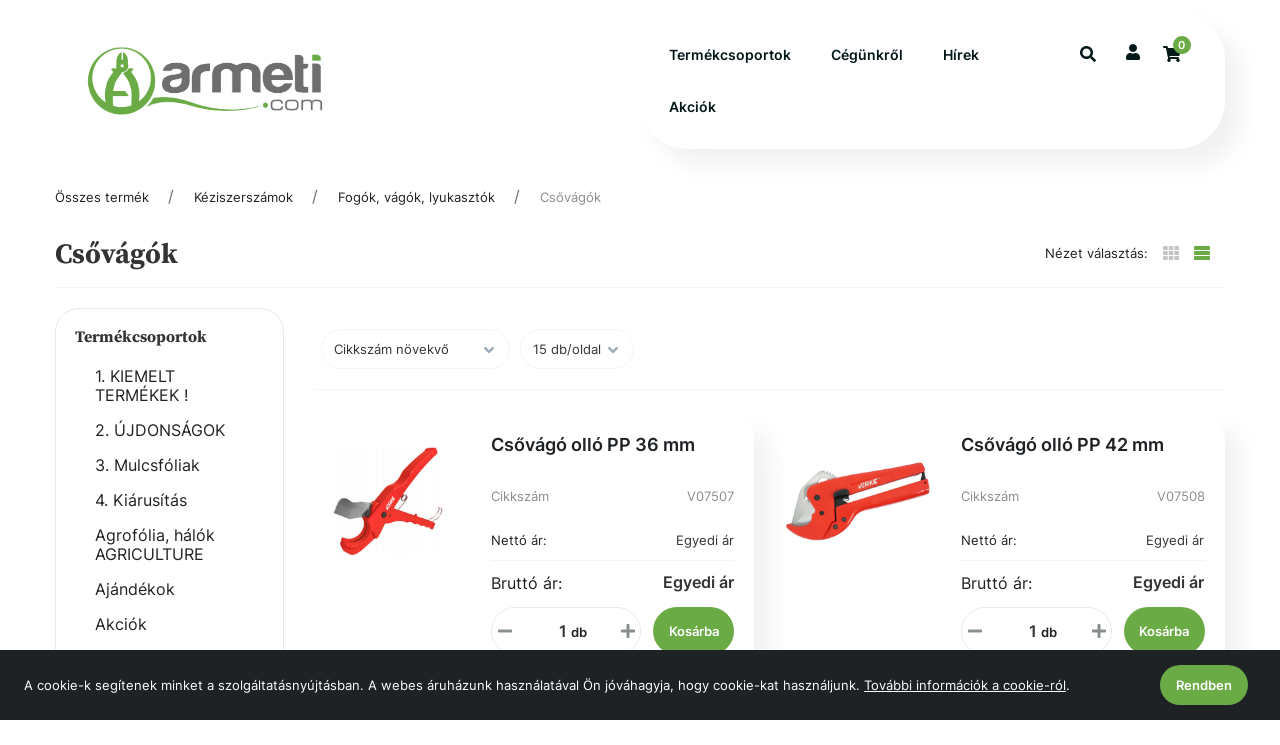

--- FILE ---
content_type: text/html; charset=UTF-8
request_url: https://armeti.com/keziszerszamok/fogok-vagok-lyukasztok/csovagok/
body_size: 58977
content:
<!DOCTYPE html>
<html lang="hu" class="wf-arvo-n7-active wf-opensans-n4-active wf-opensans-n6-active wf-opensans-n7-active wf-active csstransforms csstransforms3d csstransitions no-touch">
<head>
  <script type='text/javascript' data-cookieconsent="ignore" src='https://www.googletagmanager.com/gtag/js?id=G-Z2CHZMF2DK'></script>
  <title>Csővágók - Armeti KFT.</title>
  <meta http-equiv="Content-type" content="text/html; charset=UTF-8" />

  <meta property="og:title" content="Csőv&aacute;g&oacute;k"/>
  <meta property="og:url" content="https://armeti.com/keziszerszamok/fogok-vagok-lyukasztok/csovagok/"/>
  <meta property="og:site_name" content="https://armeti.com/"/>  <meta name="robots" content="ALL" />
  <meta name="viewport" content="width=device-width, initial-scale=1, user-scalable=no">
  <meta name="description" content="Csővágók" />
  <meta name="keywords" content="" />
  <meta name="author" content="Armeti KFT.">
  
  
  <link rel="home" title="" href="https://armeti.com/" id="homelink" />
  <link rel="shortcut icon" href="https://armeti.com/images/favicon.ico" type="image/x-icon" />
  <link rel="icon" href="https://armeti.com/images/favicon.ico"/>
  <link rel="apple-touch-icon" href="images/apple-icon.png">

<link rel='preload' as='font' type='font/woff' crossorigin='anonymous' href='https://armeti.com/ext/fonts/glyphicons-halflings-regular.woff' />
<link rel='preload' as='font' type='font/woff2' crossorigin='anonymous' href='https://armeti.com/ext/node_modules/font-awesome/fonts/fontawesome-webfont.woff2?v=4.7.0' />
<link rel='preload' as='font' type='font/woff2' crossorigin='anonymous' href='https://armeti.com/ext/fonts/Inter/Inter-Regular.woff2' />
<link rel='preload' as='font' type='font/woff2' crossorigin='anonymous' href='https://armeti.com/ext/fonts/Inter/Inter-SemiBold.woff2' />
<link rel='stylesheet' type='text/css' media='screen' href='https://armeti.com/ext/node_modules/nouislider/dist/nouislider.css' >
<link rel='stylesheet' type='text/css' media='screen' href='/themes/v2/autogenerated/style.min.css?1760686494' >
<script type="text/javascript" data-cookieconsent="ignore">var UJRARENDELES_LANDING = "",DEBUG = "",GYUJTO_CIKK_AZONNALI_RAKTARINFO = "",DEVIZA = "Ft",KEREKITES_AR = "2",ECOMMERCE_ENABLED = "",COOKIEBOT_ENABLED = "0",DEVIZA_ISO_4217 = "HUF",GOOGLE_ANALYTICS_ACCOUNT = "",GOOGLE_ANALYTICS_VECTOR_ACCOUNT = "G-Z2CHZMF2DK",GOOGLE_ANALYTICS_ACCOUNT_GA4 = ""</script>
<script type="text/javascript">
 // Modules (Class) script
// #GoogleAnalytics
if (GOOGLE_ANALYTICS_ACCOUNT !== '' || GOOGLE_ANALYTICS_VECTOR_ACCOUNT !== '' || GOOGLE_ANALYTICS_ACCOUNT_GA4 !== '') {
  window.dataLayer = window.dataLayer || [];
  function gtag(){dataLayer.push(arguments);}
  gtag('js', new Date());

  if (GOOGLE_ANALYTICS_ACCOUNT_GA4 !== '') {
    gtag('config', GOOGLE_ANALYTICS_ACCOUNT_GA4);
  }

  if (GOOGLE_ANALYTICS_ACCOUNT !== '') {
    gtag('config', GOOGLE_ANALYTICS_ACCOUNT);
  }

  if (GOOGLE_ANALYTICS_VECTOR_ACCOUNT !== '') {
    gtag('config', GOOGLE_ANALYTICS_VECTOR_ACCOUNT);
  }
}



</script>

<script type='text/javascript' src='https://armeti.com/ext/node_modules/jquery/dist/jquery.min.js' data-cookieconsent="ignore"></script>
<script type='text/javascript' src='https://armeti.com/ext/node_modules/bootstrap/dist/js/bootstrap.min.js' ></script>
<script type='text/javascript' src='https://armeti.com/ext/common/common.js?1729486754' ></script>
<script type='text/javascript' src='https://armeti.com/ext/default/default.js?1729486755' ></script>
<script type='text/javascript' src='https://armeti.com/ext/default/jqueryExtends.js?1729486755' ></script>
<script type='text/javascript' src='https://armeti.com/ext/data-dto/DataDTO.js?1729486754' ></script>
<script type='text/javascript' src='https://armeti.com/ext/node_modules/nouislider/dist/nouislider.min.js' ></script>
</head>
<body  >


    <button
        class="button-primary"
        id="back-to-top"                                    title="Ugrás a lap tetejére"
                        >
            <svg class="icon arrow-up ">
        <use href="/ext/default/icons/icons.svg#arrow-up" ></use>
    </svg>

    </button>


<div class="DatumValasztoData" id="INSTANCE_1769973624327" style="display: none !important" data-moduledata="{&quot;0&quot;:{&quot;HETVEGEALLOWED&quot;:true,&quot;MONTHS&quot;:[&quot;Január&quot;,&quot;Február&quot;,&quot;Március&quot;,&quot;Április&quot;,&quot;Május&quot;,&quot;Június&quot;,&quot;Július&quot;,&quot;Augusztus&quot;,&quot;Szeptember&quot;,&quot;Október&quot;,&quot;November&quot;,&quot;December&quot;],&quot;WEEKDAYS&quot;:[&quot;Vasárnap&quot;,&quot;Hétfő&quot;,&quot;Kedd&quot;,&quot;Szerda&quot;,&quot;Csütörtök&quot;,&quot;Péntek&quot;,&quot;Szombat&quot;]},&quot;INSTANCE_ID&quot;:1769973624327}" data-modulename="DatumValaszto"></div>

<div class="InputPasswordData" id="INSTANCE_1769973624529" style="display: none !important" data-moduledata="{&quot;MIN_LENGTH&quot;:10,&quot;REGEX&quot;:[&quot;.{10,}&quot;,&quot;\\d&quot;,&quot;[a-z]&quot;,&quot;[A-Z]&quot;],&quot;INSTANCE_ID&quot;:1769973624529}" data-modulename="InputPassword"></div>

<div class="AcceptCookiesData" id="INSTANCE_1769973624392" style="display: none !important" data-moduledata="{&quot;ADMIN&quot;:0,&quot;INSTANCE_ID&quot;:1769973624392}" data-modulename="AcceptCookies"></div>

<div class="modal fade hidden" id="alertModal_template" tabindex="-1" role="dialog"  aria-labelledby="alertModalLabel" aria-hidden="true">
  <div class="modal-dialog">
    <div class="modal-content">
      <div class="modal-header">
        <button type="button" class="close" data-dismiss="modal">
          <span aria-hidden="true">&times;</span><span class="sr-only">Bezárás</span></button>
          <h4 class="modal-title" id="alertModalLabel"></h4></div>
          <div class="modal-body">
            <div id="alertModalInfo"></div>
            <p id="alertModalWarning"></p>
          </div>
          <div class="modal-footer">
            <div class="buttons">
              <button type="button" class="button-primary" data-dismiss="modal">OK</button>
            </div>
          </div>
    </div>
  </div>
</div><div class="AdatvedelemData" id="INSTANCE_1769973624801" style="display: none !important" data-moduledata="{&quot;HTML&quot;:&quot;Sed ut perspiciatis unde omnis iste natus error sit voluptatem accusantium doloremque laudantium, totam rem aperiam, eaque ipsa quae ab illo inventore veritatis et quasi architecto beatae vitae dicta sunt explicabo.&quot;,&quot;ACCEPT&quot;:&quot;Rendben&quot;,&quot;ADMIN&quot;:0,&quot;ADATVEDELEM_FELUGRO_SAV&quot;:0,&quot;INSTANCE_ID&quot;:1769973624801}" data-modulename="Adatvedelem"></div>

<div class="col-xs-120 nopad body-overlay"></div>

    <div class="col-xs-120 nopad header-block ">
                  <div class="col-xs-120 nopad top js--fixed-header-offset fejlecblokk    ">
    <div class="container content-wrapper">
      <div class="row">
        <div class="col-xs-120 nopad top__menu">
                <div class="parent-container visible-xs visible-sm visible-md visible-lg">
      
      <div class="parent-container visible-xs visible-sm visible-md visible-lg">
      
<div class="cegsarok col-xs-40 col-sm-15
            col-md-40 nopad">
    <a href=/>
        <img class="top_logo" src="/images/logo.png" alt="Armeti KFT." style="max-height: 130px">
    </a>
</div>

  <div id="" class=" menu-wrapper
   col-xs-120
   col-sm-120
   col-md-60
  ">

        <div class="row flex-grid-container">
            <div class="parent-container visible-xs visible-sm visible-md visible-lg">
      

        
    <div id="mainmenu" class="col-xs-50 nopad">

        <div class="col-xs-120 nopad mobile-overlay"></div>

        <div class="col-xs-120 nopad mobile-menu">

            <div class="col-xs-120 nopad mobile-menu-wrapper">

                <div class="show-sm col-xs-120 nopad hamburger-icon">
                    
    <button
        class="col-xs-120"
        id="hamburger"            >
            <svg class="icon hamburger ">
        <use href="/ext/default/icons/icons.svg#hamburger" ></use>
    </svg>

    </button>


                </div>

                <div class="col-xs-120 nopad menu-content">
                          <div class="parent-container visible-xs visible-sm visible-md visible-lg">
      
      <div class="parent-container visible-xs visible-sm visible-md">
      


  
<div class="inline-block fleft dd-menu megamenu">

  <div class="col-xs-120 nopad dd-menu-wrapper text-center">

    <div class="col-xs-120 nopad">
      
    <button
        class="col-xs-120 dd-button nopad"
                    >
        Termékcsoportok<span class="mobile-nav-icon">    <svg class="icon nav-down ">
        <use href="/ext/default/icons/icons.svg#nav-down" ></use>
    </svg>
</span>
    </button>


    </div>

    <div class="dropdown-content container">
      <div class="dropdown-content-inner">
              <div class="parent-container visible-xs visible-sm visible-md visible-lg">
      

  <a class=" 
      gomb                          "
     href="/termekek" target="_self"
  >
        Összes Termék
      </a>  

<div class="CikkcsoportMenuData" id="INSTANCE_1769973624606" style="display: none !important" data-moduledata="{&quot;SLIDES_PC&quot;:5,&quot;SLIDES_TABLET&quot;:3,&quot;INSTANCE_ID&quot;:1769973624606}" data-modulename="CikkcsoportMenu"></div>




<div class="oldalsotreemenu cikkcsoport-megamenu">
   <ul class="depth-1">
                                                         <li class=" active ">

        
    

    <a
            href="/1-kiemelt-termekek"
            id="category186"
            class="category-link"
                                                                    title="1. KIEMELT TERMÉKEK !"
                                            data-id="186"
                                    >
        1. KIEMELT TERMÉKEK !
    </a>


      </li>
      
  

                                  <li class="">

        
    

    <a
            href="/2-ujdonsagok"
            id="category281"
            class="category-link"
                                                                    title="2. ÚJDONSÁGOK"
                                            data-id="281"
                                    >
        2. ÚJDONSÁGOK
    </a>


      </li>
      
  

                                  <li class="">

        
    

    <a
            href="/3-mulcsfoliak"
            id="category350"
            class="category-link"
                                                                    title="3. Mulcsfóliak"
                                            data-id="350"
                                    >
        3. Mulcsfóliak
    </a>


      </li>
      
  

                                  <li class="">

        
    

    <a
            href="/4-kiarusitas"
            id="category179"
            class="category-link"
                                                                    title="4. Kiárusítás"
                                            data-id="179"
                                    >
        4. Kiárusítás
    </a>


      </li>
      
  

                                  <li class="">

        
    

    <a
            href="/agrofolia-halok-agriculture"
            id="category348"
            class="category-link"
                                                                    title="Agrofólia, hálók AGRICULTURE "
                                            data-id="348"
                                    >
        Agrofólia, hálók AGRICULTURE 
    </a>


      </li>
      
  

                                  <li class="">

        
    

    <a
            href="/ajandekok"
            id="category345"
            class="category-link"
                                                                    title="Ajándékok"
                                            data-id="345"
                                    >
        Ajándékok
    </a>


      </li>
      
  

                                  <li class="">

        
    

    <a
            href="/akciok"
            id="category1"
            class="category-link"
                                                                    title="Akciók"
                                            data-id="1"
                                    >
        Akciók
    </a>


      </li>
      
  

                                  <li class="">

        
    

    <a
            href="/archer--longer-erdeszet"
            id="category181"
            class="category-link"
                                                                    title="ARCHER - Longer erdészet"
                                            data-id="181"
                                    >
        ARCHER - Longer erdészet
    </a>


      </li>
      
  

                                  <li class="">

        
    

    <a
            href="/arnyekolo-halok"
            id="category237"
            class="category-link"
                                                                    title="Árnyékoló hálók"
                                            data-id="237"
                                    >
        Árnyékoló hálók
    </a>


      </li>
      
  

                                  <li class="">

        
    

    <a
            href="/bradas-gumipok"
            id="category330"
            class="category-link"
                                                                    title="Bradas gumipók"
                                            data-id="330"
                                    >
        Bradas gumipók
    </a>


      </li>
      
  

                                  <li class="">

        
    

    <a
            href="/diy"
            id="category359"
            class="category-link"
                                                                    title="DIY"
                                            data-id="359"
                                    >
        DIY
    </a>


      </li>
      
  

                                  <li class="">

        
    

    <a
            href="/drip-system"
            id="category239"
            class="category-link"
                                                                    title="Drip System"
                                            data-id="239"
                                    >
        Drip System
    </a>


      </li>
      
  

                                  <li class="more ">
                                  
        
    

    <a
            href="/egyeb-eszkozok"
            id="category81"
            class="category-link"
                                                                    title="Egyéb eszközök"
                                            data-id="81"
                                    >
        <span class="link-label">Egyéb eszközök</span><span class="fright">    <svg class="icon nav-right ">
        <use href="/ext/default/icons/icons.svg#nav-right" ></use>
    </svg>
</span>
    </a>


        <!-- Mobil menü gomb -->
        <div class="mobile-mega-menu-item-open-btn"></div>

        <div class="megamenu-box depth-2">

          <ul class="megamenu-list depth-2 ">
                                      <li class="more ">
                
        
    

    <a
            href="/egyeb-eszkozok/autos-kiegeszitok"
            id="category3"
            class="category-link"
                                                                    title="Autós kiegészítők"
                                            data-id="3"
                                    >
        <span class="link-label">Autós kiegészítők</span>
    </a>


        <!-- Mobil menü gomb -->
        <div class="mobile-mega-menu-item-open-btn"></div>

        <div class="megamenu-box depth-3">

          <ul class="megamenu-list depth-3 ">
                                      <li class="">

        
    

    <a
            href="/egyeb-eszkozok/autos-kiegeszitok/apolas"
            id="category85"
            class="category-link"
                                                                    title="Ápolás"
                                            data-id="85"
                                    >
        Ápolás
    </a>


      </li>
      
  

                                      <li class="">

        
    

    <a
            href="/egyeb-eszkozok/autos-kiegeszitok/szerszam"
            id="category86"
            class="category-link"
                                                                    title="Szerszám"
                                            data-id="86"
                                    >
        Szerszám
    </a>


      </li>
      
  

                      </ul>

        </div>

        

      </li>
      
  

                                      <li class="">

        
    

    <a
            href="/egyeb-eszkozok/egyeb"
            id="category87"
            class="category-link"
                                                                    title="Egyéb"
                                            data-id="87"
                                    >
        Egyéb
    </a>


      </li>
      
  

                                      <li class="">

        
    

    <a
            href="/egyeb-eszkozok/kerekpar-szerszamok"
            id="category363"
            class="category-link"
                                                                    title="Kerékpár szerszámok"
                                            data-id="363"
                                    >
        Kerékpár szerszámok
    </a>


      </li>
      
  

                                      <li class="">

        
    

    <a
            href="/egyeb-eszkozok/tokmanyok"
            id="category145"
            class="category-link"
                                                                    title="Tokmányok"
                                            data-id="145"
                                    >
        Tokmányok
    </a>


      </li>
      
  

                                      <li class="">

        
    

    <a
            href="/egyeb-eszkozok/zarak"
            id="category59"
            class="category-link"
                                                                    title="Zárak"
                                            data-id="59"
                                    >
        Zárak
    </a>


      </li>
      
  

                      </ul>

        </div>

        

      </li>
      
  

                                  <li class="more ">
                                  
        
    

    <a
            href="/erdeszet"
            id="category82"
            class="category-link"
                                                                    title="Erdészet"
                                            data-id="82"
                                    >
        <span class="link-label">Erdészet</span><span class="fright">    <svg class="icon nav-right ">
        <use href="/ext/default/icons/icons.svg#nav-right" ></use>
    </svg>
</span>
    </a>


        <!-- Mobil menü gomb -->
        <div class="mobile-mega-menu-item-open-btn"></div>

        <div class="megamenu-box depth-2">

          <ul class="megamenu-list depth-2 ">
                                      <li class="">

        
    

    <a
            href="/erdeszet/egyeb-erdeszeti-eszkozok"
            id="category120"
            class="category-link"
                                                                    title="Egyéb erdészeti eszközök"
                                            data-id="120"
                                    >
        Egyéb erdészeti eszközök
    </a>


      </li>
      
  

                                      <li class="">

        
    

    <a
            href="/erdeszet/lanc"
            id="category118"
            class="category-link"
                                                                    title="Lánc"
                                            data-id="118"
                                    >
        Lánc
    </a>


      </li>
      
  

                                      <li class="">

        
    

    <a
            href="/erdeszet/lancvezeto"
            id="category121"
            class="category-link"
                                                                    title="Láncvezető"
                                            data-id="121"
                                    >
        Láncvezető
    </a>


      </li>
      
  

                                      <li class="">

        
    

    <a
            href="/erdeszet/lancvezeto-lanc"
            id="category190"
            class="category-link"
                                                                    title="Láncvezető + lánc"
                                            data-id="190"
                                    >
        Láncvezető + lánc
    </a>


      </li>
      
  

                      </ul>

        </div>

        

      </li>
      
  

                                  <li class="more ">
                                  
        
    

    <a
            href="/funyiras"
            id="category23"
            class="category-link"
                                                                    title="Fűnyírás"
                                            data-id="23"
                                    >
        <span class="link-label">Fűnyírás</span><span class="fright">    <svg class="icon nav-right ">
        <use href="/ext/default/icons/icons.svg#nav-right" ></use>
    </svg>
</span>
    </a>


        <!-- Mobil menü gomb -->
        <div class="mobile-mega-menu-item-open-btn"></div>

        <div class="megamenu-box depth-2">

          <ul class="megamenu-list depth-2 ">
                                      <li class="">

        
    

    <a
            href="/funyiras/damil-bradas"
            id="category310"
            class="category-link"
                                                                    title="Damil Bradas"
                                            data-id="310"
                                    >
        Damil Bradas
    </a>


      </li>
      
  

                                      <li class="">

        
    

    <a
            href="/funyiras/damil-bradas-ultra-eros"
            id="category325"
            class="category-link"
                                                                    title="Damil Bradas ULTRA ERŐS"
                                            data-id="325"
                                    >
        Damil Bradas ULTRA ERŐS
    </a>


      </li>
      
  

                                      <li class="">

        
    

    <a
            href="/funyiras/damilfej-es-korfureszlap"
            id="category168"
            class="category-link"
                                                                    title="Damilfej és kőrfűrészlap"
                                            data-id="168"
                                    >
        Damilfej és kőrfűrészlap
    </a>


      </li>
      
  

                                      <li class="">

        
    

    <a
            href="/funyiras/fukasza-alkatreszek"
            id="category342"
            class="category-link"
                                                                    title="Fűkasza alkatrészek"
                                            data-id="342"
                                    >
        Fűkasza alkatrészek
    </a>


      </li>
      
  

                                      <li class="">

        
    

    <a
            href="/funyiras/hatarolo-kabel-robotfunyirohoz"
            id="category356"
            class="category-link"
                                                                    title="Határoló kábel robotfűnyíróhoz"
                                            data-id="356"
                                    >
        Határoló kábel robotfűnyíróhoz
    </a>


      </li>
      
  

                                      <li class="">

        
    

    <a
            href="/funyiras/kesek-robotfunyirokhoz"
            id="category351"
            class="category-link"
                                                                    title="Kések robotfűnyírókhoz"
                                            data-id="351"
                                    >
        Kések robotfűnyírókhoz
    </a>


      </li>
      
  

                                      <li class="">

        
    

    <a
            href="/funyiras/kiegeszitok"
            id="category353"
            class="category-link"
                                                                    title="Kiegészítők"
                                            data-id="353"
                                    >
        Kiegészítők
    </a>


      </li>
      
  

                      </ul>

        </div>

        

      </li>
      
  

                                  <li class="">

        
    

    <a
            href="/gaz-kiegeszitok"
            id="category240"
            class="category-link"
                                                                    title="Gáz kiegészítők"
                                            data-id="240"
                                    >
        Gáz kiegészítők
    </a>


      </li>
      
  

                                  <li class="">

        
    

    <a
            href="/ibc-tartaly-alkatreszek"
            id="category333"
            class="category-link"
                                                                    title="IBC tartály alkatrészek"
                                            data-id="333"
                                    >
        IBC tartály alkatrészek
    </a>


      </li>
      
  

                                  <li class="">

        
    

    <a
            href="/jegkaparo"
            id="category122"
            class="category-link"
                                                                    title="Jégkaparó"
                                            data-id="122"
                                    >
        Jégkaparó
    </a>


      </li>
      
  

                                  <li class="">

        
    

    <a
            href="/kamar"
            id="category319"
            class="category-link"
                                                                    title="Kamar"
                                            data-id="319"
                                    >
        Kamar
    </a>


      </li>
      
  

                                  <li class="">

        
    

    <a
            href="/kerites-es-erkelyszalag"
            id="category339"
            class="category-link"
                                                                    title="Kerítés és erkélyszalag"
                                            data-id="339"
                                    >
        Kerítés és erkélyszalag
    </a>


      </li>
      
  

                                  <li class="more ">
                                  
        
    

    <a
            href="/kerti-eszkozok"
            id="category10"
            class="category-link"
                                                                    title="Kerti eszközök"
                                            data-id="10"
                                    >
        <span class="link-label">Kerti eszközök</span><span class="fright">    <svg class="icon nav-right ">
        <use href="/ext/default/icons/icons.svg#nav-right" ></use>
    </svg>
</span>
    </a>


        <!-- Mobil menü gomb -->
        <div class="mobile-mega-menu-item-open-btn"></div>

        <div class="megamenu-box depth-2">

          <ul class="megamenu-list depth-2 ">
                                      <li class="more ">
                
        
    

    <a
            href="/kerti-eszkozok/agrofolia-halok"
            id="category79"
            class="category-link"
                                                                    title="Agrofólia, hálók"
                                            data-id="79"
                                    >
        <span class="link-label">Agrofólia, hálók</span>
    </a>


        <!-- Mobil menü gomb -->
        <div class="mobile-mega-menu-item-open-btn"></div>

        <div class="megamenu-box depth-3">

          <ul class="megamenu-list depth-3 ">
                                      <li class="">

        
    

    <a
            href="/kerti-eszkozok/agrofolia-halok/agroszovet"
            id="category189"
            class="category-link"
                                                                    title="Agroszövet"
                                            data-id="189"
                                    >
        Agroszövet
    </a>


      </li>
      
  

                                      <li class="">

        
    

    <a
            href="/kerti-eszkozok/agrofolia-halok/fatyolfolia"
            id="category188"
            class="category-link"
                                                                    title="Fátyolfólia"
                                            data-id="188"
                                    >
        Fátyolfólia
    </a>


      </li>
      
  

                                      <li class="">

        
    

    <a
            href="/kerti-eszkozok/agrofolia-halok/geotextil"
            id="category187"
            class="category-link"
                                                                    title="Geotextil"
                                            data-id="187"
                                    >
        Geotextil
    </a>


      </li>
      
  

                                      <li class="">

        
    

    <a
            href="/kerti-eszkozok/agrofolia-halok/keriteshalok"
            id="category238"
            class="category-link"
                                                                    title="Kerítéshálók"
                                            data-id="238"
                                    >
        Kerítéshálók
    </a>


      </li>
      
  

                                      <li class="">

        
    

    <a
            href="/kerti-eszkozok/agrofolia-halok/madarhalo"
            id="category286"
            class="category-link"
                                                                    title="Madárháló"
                                            data-id="286"
                                    >
        Madárháló
    </a>


      </li>
      
  

                                      <li class="">

        
    

    <a
            href="/kerti-eszkozok/agrofolia-halok/novenytarto-halo"
            id="category287"
            class="category-link"
                                                                    title="Növénytartó háló"
                                            data-id="287"
                                    >
        Növénytartó háló
    </a>


      </li>
      
  

                      </ul>

        </div>

        

      </li>
      
  

                                      <li class="">

        
    

    <a
            href="/kerti-eszkozok/agvago-ollok"
            id="category19"
            class="category-link"
                                                                    title="Ágvágó ollók"
                                            data-id="19"
                                    >
        Ágvágó ollók
    </a>


      </li>
      
  

                                      <li class="more ">
                
        
    

    <a
            href="/kerti-eszkozok/baltak-fejszek-kaszak"
            id="category22"
            class="category-link"
                                                                    title="Balták, fejszék, kaszák"
                                            data-id="22"
                                    >
        <span class="link-label">Balták, fejszék, kaszák</span>
    </a>


        <!-- Mobil menü gomb -->
        <div class="mobile-mega-menu-item-open-btn"></div>

        <div class="megamenu-box depth-3">

          <ul class="megamenu-list depth-3 ">
                                      <li class="">

        
    

    <a
            href="/kerti-eszkozok/baltak-fejszek-kaszak/baltak-fejszek-fa-nyellel"
            id="category137"
            class="category-link"
                                                                    title="Balták, fejszék fa nyéllel"
                                            data-id="137"
                                    >
        Balták, fejszék fa nyéllel
    </a>


      </li>
      
  

                                      <li class="">

        
    

    <a
            href="/kerti-eszkozok/baltak-fejszek-kaszak/baltak-fejszek-uvegszalas-nyellel"
            id="category136"
            class="category-link"
                                                                    title="Balták, fejszék üvegszálas nyéllel"
                                            data-id="136"
                                    >
        Balták, fejszék üvegszálas nyéllel
    </a>


      </li>
      
  

                      </ul>

        </div>

        

      </li>
      
  

                                      <li class="">

        
    

    <a
            href="/kerti-eszkozok/fureszek"
            id="category24"
            class="category-link"
                                                                    title="Fűrészek"
                                            data-id="24"
                                    >
        Fűrészek
    </a>


      </li>
      
  

                                      <li class="">

        
    

    <a
            href="/kerti-eszkozok/gereblyek-sepruk"
            id="category25"
            class="category-link"
                                                                    title="Gereblyék, seprűk"
                                            data-id="25"
                                    >
        Gereblyék, seprűk
    </a>


      </li>
      
  

                                      <li class="">

        
    

    <a
            href="/kerti-eszkozok/kerti-karo"
            id="category357"
            class="category-link"
                                                                    title="Kerti karó"
                                            data-id="357"
                                    >
        Kerti karó
    </a>


      </li>
      
  

                                      <li class="">

        
    

    <a
            href="/kerti-eszkozok/kerti-szegely"
            id="category316"
            class="category-link"
                                                                    title="Kerti szegély"
                                            data-id="316"
                                    >
        Kerti szegély
    </a>


      </li>
      
  

                                      <li class="">

        
    

    <a
            href="/kerti-eszkozok/kiegeszitok"
            id="category184"
            class="category-link"
                                                                    title="Kiegészítők"
                                            data-id="184"
                                    >
        Kiegészítők
    </a>


      </li>
      
  

                                      <li class="">

        
    

    <a
            href="/kerti-eszkozok/kis-szerszamok"
            id="category27"
            class="category-link"
                                                                    title="Kis szerszámok"
                                            data-id="27"
                                    >
        Kis szerszámok
    </a>


      </li>
      
  

                                      <li class="">

        
    

    <a
            href="/kerti-eszkozok/metszoollok-kertesz-ollok"
            id="category28"
            class="category-link"
                                                                    title="Metszőollók, kertész ollók"
                                            data-id="28"
                                    >
        Metszőollók, kertész ollók
    </a>


      </li>
      
  

                                      <li class="">

        
    

    <a
            href="/kerti-eszkozok/permetezok-kannak"
            id="category29"
            class="category-link"
                                                                    title="Permetezők, kannák"
                                            data-id="29"
                                    >
        Permetezők, kannák
    </a>


      </li>
      
  

                                      <li class="">

        
    

    <a
            href="/kerti-eszkozok/sovenyvago-ollok"
            id="category30"
            class="category-link"
                                                                    title="Sövényvágó ollók"
                                            data-id="30"
                                    >
        Sövényvágó ollók
    </a>


      </li>
      
  

                      </ul>

        </div>

        

      </li>
      
  

                                  <li class="more ">
                                  
        
    

    <a
            href="/keziszerszamok"
            id="category5"
            class="category-link"
                                                                    title="Kéziszerszámok"
                                            data-id="5"
                                    >
        <span class="link-label">Kéziszerszámok</span><span class="fright">    <svg class="icon nav-right ">
        <use href="/ext/default/icons/icons.svg#nav-right" ></use>
    </svg>
</span>
    </a>


        <!-- Mobil menü gomb -->
        <div class="mobile-mega-menu-item-open-btn"></div>

        <div class="megamenu-box depth-2">

          <ul class="megamenu-list depth-2 ">
                                      <li class="">

        
    

    <a
            href="/keziszerszamok/autoszerelo-szerszamok"
            id="category197"
            class="category-link"
                                                                    title="Autószerelő szerszámok"
                                            data-id="197"
                                    >
        Autószerelő szerszámok
    </a>


      </li>
      
  

                                      <li class="">

        
    

    <a
            href="/keziszerszamok/bitek"
            id="category48"
            class="category-link"
                                                                    title="Bitek"
                                            data-id="48"
                                    >
        Bitek
    </a>


      </li>
      
  

                                      <li class="">

        
    

    <a
            href="/keziszerszamok/burkolo-szerszamok"
            id="category134"
            class="category-link"
                                                                    title="Burkoló szerszámok"
                                            data-id="134"
                                    >
        Burkoló szerszámok
    </a>


      </li>
      
  

                                      <li class="">

        
    

    <a
            href="/keziszerszamok/ceruzak"
            id="category362"
            class="category-link"
                                                                    title="Ceruzák"
                                            data-id="362"
                                    >
        Ceruzák
    </a>


      </li>
      
  

                                      <li class="more ">
                
        
    

    <a
            href="/keziszerszamok/csavarhuzok"
            id="category61"
            class="category-link"
                                                                    title="Csavarhúzók"
                                            data-id="61"
                                    >
        <span class="link-label">Csavarhúzók</span>
    </a>


        <!-- Mobil menü gomb -->
        <div class="mobile-mega-menu-item-open-btn"></div>

        <div class="megamenu-box depth-3">

          <ul class="megamenu-list depth-3 ">
                                      <li class="">

        
    

    <a
            href="/keziszerszamok/csavarhuzok/1000-v"
            id="category294"
            class="category-link"
                                                                    title="1000 V"
                                            data-id="294"
                                    >
        1000 V
    </a>


      </li>
      
  

                                      <li class="">

        
    

    <a
            href="/keziszerszamok/csavarhuzok/db-os"
            id="category89"
            class="category-link"
                                                                    title="Db-os"
                                            data-id="89"
                                    >
        Db-os
    </a>


      </li>
      
  

                                      <li class="">

        
    

    <a
            href="/keziszerszamok/csavarhuzok/klt"
            id="category88"
            class="category-link"
                                                                    title="Klt."
                                            data-id="88"
                                    >
        Klt.
    </a>


      </li>
      
  

                                      <li class="">

        
    

    <a
            href="/keziszerszamok/csavarhuzok/torx"
            id="category90"
            class="category-link"
                                                                    title="Torx"
                                            data-id="90"
                                    >
        Torx
    </a>


      </li>
      
  

                      </ul>

        </div>

        

      </li>
      
  

                                      <li class="more ">
                
        
    

    <a
            href="/keziszerszamok/csillag-villaskulcsok"
            id="category49"
            class="category-link"
                                                                    title="Csillag-,villáskulcsok"
                                            data-id="49"
                                    >
        <span class="link-label">Csillag-,villáskulcsok</span>
    </a>


        <!-- Mobil menü gomb -->
        <div class="mobile-mega-menu-item-open-btn"></div>

        <div class="megamenu-box depth-3">

          <ul class="megamenu-list depth-3 ">
                                      <li class="">

        
    

    <a
            href="/keziszerszamok/csillag-villaskulcsok/kulcs-klt"
            id="category64"
            class="category-link"
                                                                    title="Kulcs klt."
                                            data-id="64"
                                    >
        Kulcs klt.
    </a>


      </li>
      
  

                                      <li class="">

        
    

    <a
            href="/keziszerszamok/csillag-villaskulcsok/kulcsok"
            id="category63"
            class="category-link"
                                                                    title="Kulcsok"
                                            data-id="63"
                                    >
        Kulcsok
    </a>


      </li>
      
  

                      </ul>

        </div>

        

      </li>
      
  

                                      <li class="more ">
                
        
    

    <a
            href="/keziszerszamok/csiszolok"
            id="category57"
            class="category-link"
                                                                    title="Csiszolók"
                                            data-id="57"
                                    >
        <span class="link-label">Csiszolók</span>
    </a>


        <!-- Mobil menü gomb -->
        <div class="mobile-mega-menu-item-open-btn"></div>

        <div class="megamenu-box depth-3">

          <ul class="megamenu-list depth-3 ">
                                      <li class="">

        
    

    <a
            href="/keziszerszamok/csiszolok/csapos-lamellas"
            id="category206"
            class="category-link"
                                                                    title="Csapos lamellás"
                                            data-id="206"
                                    >
        Csapos lamellás
    </a>


      </li>
      
  

                                      <li class="">

        
    

    <a
            href="/keziszerszamok/csiszolok/csiszoloszalagok"
            id="category205"
            class="category-link"
                                                                    title="Csiszolószalagok"
                                            data-id="205"
                                    >
        Csiszolószalagok
    </a>


      </li>
      
  

                                      <li class="">

        
    

    <a
            href="/keziszerszamok/csiszolok/drotkorongok"
            id="category139"
            class="category-link"
                                                                    title="Drótkorongok"
                                            data-id="139"
                                    >
        Drótkorongok
    </a>


      </li>
      
  

                                      <li class="">

        
    

    <a
            href="/keziszerszamok/csiszolok/halok"
            id="category140"
            class="category-link"
                                                                    title="Hálók"
                                            data-id="140"
                                    >
        Hálók
    </a>


      </li>
      
  

                                      <li class="">

        
    

    <a
            href="/keziszerszamok/csiszolok/kefek"
            id="category143"
            class="category-link"
                                                                    title="Kefék"
                                            data-id="143"
                                    >
        Kefék
    </a>


      </li>
      
  

                                      <li class="">

        
    

    <a
            href="/keziszerszamok/csiszolok/lamellas"
            id="category141"
            class="category-link"
                                                                    title="Lamellás"
                                            data-id="141"
                                    >
        Lamellás
    </a>


      </li>
      
  

                                      <li class="">

        
    

    <a
            href="/keziszerszamok/csiszolok/tarcsak-csiszolokhoz"
            id="category142"
            class="category-link"
                                                                    title="Tárcsák (csiszolókhoz)"
                                            data-id="142"
                                    >
        Tárcsák (csiszolókhoz)
    </a>


      </li>
      
  

                      </ul>

        </div>

        

      </li>
      
  

                                      <li class="">

        
    

    <a
            href="/keziszerszamok/dekopirlapok"
            id="category318"
            class="category-link"
                                                                    title="Dekopírlapok"
                                            data-id="318"
                                    >
        Dekopírlapok
    </a>


      </li>
      
  

                                      <li class="more ">
                
        
    

    <a
            href="/keziszerszamok/dugokulcsokdugofejek"
            id="category50"
            class="category-link"
                                                                    title="Dugókulcsok,dugófejek"
                                            data-id="50"
                                    >
        <span class="link-label">Dugókulcsok,dugófejek</span>
    </a>


        <!-- Mobil menü gomb -->
        <div class="mobile-mega-menu-item-open-btn"></div>

        <div class="megamenu-box depth-3">

          <ul class="megamenu-list depth-3 ">
                                      <li class="">

        
    

    <a
            href="/keziszerszamok/dugokulcsokdugofejek/1-colos"
            id="category232"
            class="category-link"
                                                                    title="1 colos"
                                            data-id="232"
                                    >
        1 colos
    </a>


      </li>
      
  

                                      <li class="">

        
    

    <a
            href="/keziszerszamok/dugokulcsokdugofejek/12-colos"
            id="category65"
            class="category-link"
                                                                    title="1/2 colos"
                                            data-id="65"
                                    >
        1/2 colos
    </a>


      </li>
      
  

                                      <li class="">

        
    

    <a
            href="/keziszerszamok/dugokulcsokdugofejek/14-colos"
            id="category66"
            class="category-link"
                                                                    title="1/4 colos"
                                            data-id="66"
                                    >
        1/4 colos
    </a>


      </li>
      
  

                                      <li class="">

        
    

    <a
            href="/keziszerszamok/dugokulcsokdugofejek/34-colos"
            id="category231"
            class="category-link"
                                                                    title="3/4 colos"
                                            data-id="231"
                                    >
        3/4 colos
    </a>


      </li>
      
  

                                      <li class="">

        
    

    <a
            href="/keziszerszamok/dugokulcsokdugofejek/38-colos"
            id="category67"
            class="category-link"
                                                                    title="3/8 colos"
                                            data-id="67"
                                    >
        3/8 colos
    </a>


      </li>
      
  

                                      <li class="">

        
    

    <a
            href="/keziszerszamok/dugokulcsokdugofejek/dugokulcs-klt"
            id="category68"
            class="category-link"
                                                                    title="Dugókulcs klt."
                                            data-id="68"
                                    >
        Dugókulcs klt.
    </a>


      </li>
      
  

                                      <li class="">

        
    

    <a
            href="/keziszerszamok/dugokulcsokdugofejek/kulcsok"
            id="category317"
            class="category-link"
                                                                    title="Kulcsok"
                                            data-id="317"
                                    >
        Kulcsok
    </a>


      </li>
      
  

                                      <li class="">

        
    

    <a
            href="/keziszerszamok/dugokulcsokdugofejek/nyomatekkulcsok"
            id="category208"
            class="category-link"
                                                                    title="Nyomatékkulcsok"
                                            data-id="208"
                                    >
        Nyomatékkulcsok
    </a>


      </li>
      
  

                                      <li class="">

        
    

    <a
            href="/keziszerszamok/dugokulcsokdugofejek/racsnis-hajtokarok"
            id="category211"
            class="category-link"
                                                                    title="Racsnis hajtókarok"
                                            data-id="211"
                                    >
        Racsnis hajtókarok
    </a>


      </li>
      
  

                                      <li class="">

        
    

    <a
            href="/keziszerszamok/dugokulcsokdugofejek/t-kulcsok"
            id="category209"
            class="category-link"
                                                                    title="T kulcsok"
                                            data-id="209"
                                    >
        T kulcsok
    </a>


      </li>
      
  

                      </ul>

        </div>

        

      </li>
      
  

                                      <li class="">

        
    

    <a
            href="/keziszerszamok/emelok-csorlok"
            id="category125"
            class="category-link"
                                                                    title="Emelők, csörlők"
                                            data-id="125"
                                    >
        Emelők, csörlők
    </a>


      </li>
      
  

                                      <li class="more ">
                
        
    

    <a
            href="/keziszerszamok/fogok-vagok-lyukasztok"
            id="category51"
            class="category-link"
                                                                    title="Fogók, vágók, lyukasztók"
                                            data-id="51"
                                    >
        <span class="link-label">Fogók, vágók, lyukasztók</span>
    </a>


        <!-- Mobil menü gomb -->
        <div class="mobile-mega-menu-item-open-btn"></div>

        <div class="megamenu-box depth-3">

          <ul class="megamenu-list depth-3 ">
                                      <li class="">

        
    

    <a
            href="/keziszerszamok/fogok-vagok-lyukasztok/csapszegvagok"
            id="category236"
            class="category-link"
                                                                    title="Csapszegvágók"
                                            data-id="236"
                                    >
        Csapszegvágók
    </a>


      </li>
      
  

                                      <li class="">

        
    

    <a
            href="/keziszerszamok/fogok-vagok-lyukasztok/csovagok"
            id="category235"
            class="category-link"
                                                                    title="Csővágók"
                                            data-id="235"
                                    >
        Csővágók
    </a>


      </li>
      
  

                                      <li class="">

        
    

    <a
            href="/keziszerszamok/fogok-vagok-lyukasztok/fogok"
            id="category110"
            class="category-link"
                                                                    title="Fogók"
                                            data-id="110"
                                    >
        Fogók
    </a>


      </li>
      
  

                                      <li class="">

        
    

    <a
            href="/keziszerszamok/fogok-vagok-lyukasztok/lemezvagok"
            id="category111"
            class="category-link"
                                                                    title="Lemezvágók"
                                            data-id="111"
                                    >
        Lemezvágók
    </a>


      </li>
      
  

                                      <li class="">

        
    

    <a
            href="/keziszerszamok/fogok-vagok-lyukasztok/lyukasztok"
            id="category112"
            class="category-link"
                                                                    title="Lyukasztók"
                                            data-id="112"
                                    >
        Lyukasztók
    </a>


      </li>
      
  

                      </ul>

        </div>

        

      </li>
      
  

                                      <li class="more ">
                
        
    

    <a
            href="/keziszerszamok/furok"
            id="category53"
            class="category-link"
                                                                    title="Fúrók"
                                            data-id="53"
                                    >
        <span class="link-label">Fúrók</span>
    </a>


        <!-- Mobil menü gomb -->
        <div class="mobile-mega-menu-item-open-btn"></div>

        <div class="megamenu-box depth-3">

          <ul class="megamenu-list depth-3 ">
                                      <li class="">

        
    

    <a
            href="/keziszerszamok/furok/fafurok"
            id="category71"
            class="category-link"
                                                                    title="Fafúrók"
                                            data-id="71"
                                    >
        Fafúrók
    </a>


      </li>
      
  

                                      <li class="">

        
    

    <a
            href="/keziszerszamok/furok/femfurok"
            id="category70"
            class="category-link"
                                                                    title="Fémfúrók"
                                            data-id="70"
                                    >
        Fémfúrók
    </a>


      </li>
      
  

                                      <li class="">

        
    

    <a
            href="/keziszerszamok/furok/furo-betonhoz"
            id="category69"
            class="category-link"
                                                                    title="Fúró betonhoz"
                                            data-id="69"
                                    >
        Fúró betonhoz
    </a>


      </li>
      
  

                      </ul>

        </div>

        

      </li>
      
  

                                      <li class="">

        
    

    <a
            href="/keziszerszamok/fureszek-fureszlapok"
            id="category52"
            class="category-link"
                                                                    title="Fűrészek, fűrészlapok"
                                            data-id="52"
                                    >
        Fűrészek, fűrészlapok
    </a>


      </li>
      
  

                                      <li class="">

        
    

    <a
            href="/keziszerszamok/hegeszto-kiegeszitok"
            id="category241"
            class="category-link"
                                                                    title="Hegesztő kiegészítők"
                                            data-id="241"
                                    >
        Hegesztő kiegészítők
    </a>


      </li>
      
  

                                      <li class="">

        
    

    <a
            href="/keziszerszamok/honiton"
            id="category178"
            class="category-link"
                                                                    title="HONITON"
                                            data-id="178"
                                    >
        HONITON
    </a>


      </li>
      
  

                                      <li class="more ">
                
        
    

    <a
            href="/keziszerszamok/imbusz-torxkulcsok"
            id="category54"
            class="category-link"
                                                                    title="Imbusz-,torxkulcsok"
                                            data-id="54"
                                    >
        <span class="link-label">Imbusz-,torxkulcsok</span>
    </a>


        <!-- Mobil menü gomb -->
        <div class="mobile-mega-menu-item-open-btn"></div>

        <div class="megamenu-box depth-3">

          <ul class="megamenu-list depth-3 ">
                                      <li class="">

        
    

    <a
            href="/keziszerszamok/imbusz-torxkulcsok/imbusz"
            id="category73"
            class="category-link"
                                                                    title="Imbusz"
                                            data-id="73"
                                    >
        Imbusz
    </a>


      </li>
      
  

                                      <li class="">

        
    

    <a
            href="/keziszerszamok/imbusz-torxkulcsok/spline"
            id="category74"
            class="category-link"
                                                                    title="Spline"
                                            data-id="74"
                                    >
        Spline
    </a>


      </li>
      
  

                                      <li class="">

        
    

    <a
            href="/keziszerszamok/imbusz-torxkulcsok/torx"
            id="category72"
            class="category-link"
                                                                    title="Torx"
                                            data-id="72"
                                    >
        Torx
    </a>


      </li>
      
  

                      </ul>

        </div>

        

      </li>
      
  

                                      <li class="">

        
    

    <a
            href="/keziszerszamok/jobi-extra"
            id="category157"
            class="category-link"
                                                                    title="JOBI Extra"
                                            data-id="157"
                                    >
        JOBI Extra
    </a>


      </li>
      
  

                                      <li class="more ">
                
        
    

    <a
            href="/keziszerszamok/kalapacsok-szogkihuzok"
            id="category55"
            class="category-link"
                                                                    title="Kalapácsok, szögkihúzók"
                                            data-id="55"
                                    >
        <span class="link-label">Kalapácsok, szögkihúzók</span>
    </a>


        <!-- Mobil menü gomb -->
        <div class="mobile-mega-menu-item-open-btn"></div>

        <div class="megamenu-box depth-3">

          <ul class="megamenu-list depth-3 ">
                                      <li class="">

        
    

    <a
            href="/keziszerszamok/kalapacsok-szogkihuzok/gumikalapacsok"
            id="category161"
            class="category-link"
                                                                    title="Gumikalapácsok"
                                            data-id="161"
                                    >
        Gumikalapácsok
    </a>


      </li>
      
  

                                      <li class="">

        
    

    <a
            href="/keziszerszamok/kalapacsok-szogkihuzok/lakatos-kalapacsok-fa-nyellel"
            id="category159"
            class="category-link"
                                                                    title="Lakatos kalapácsok fa nyéllel"
                                            data-id="159"
                                    >
        Lakatos kalapácsok fa nyéllel
    </a>


      </li>
      
  

                                      <li class="">

        
    

    <a
            href="/keziszerszamok/kalapacsok-szogkihuzok/lakatos-kalapacsok-uvegszalas"
            id="category160"
            class="category-link"
                                                                    title="Lakatos kalapácsok üvegszálas"
                                            data-id="160"
                                    >
        Lakatos kalapácsok üvegszálas
    </a>


      </li>
      
  

                                      <li class="">

        
    

    <a
            href="/keziszerszamok/kalapacsok-szogkihuzok/mas-kalapacsok"
            id="category162"
            class="category-link"
                                                                    title="Más kalapácsok"
                                            data-id="162"
                                    >
        Más kalapácsok
    </a>


      </li>
      
  

                                      <li class="">

        
    

    <a
            href="/keziszerszamok/kalapacsok-szogkihuzok/szogkihuzok"
            id="category163"
            class="category-link"
                                                                    title="Szögkihúzók"
                                            data-id="163"
                                    >
        Szögkihúzók
    </a>


      </li>
      
  

                      </ul>

        </div>

        

      </li>
      
  

                                      <li class="">

        
    

    <a
            href="/keziszerszamok/kesek-pengek"
            id="category130"
            class="category-link"
                                                                    title="Kések, pengék"
                                            data-id="130"
                                    >
        Kések, pengék
    </a>


      </li>
      
  

                                      <li class="more ">
                
        
    

    <a
            href="/keziszerszamok/komuves-festo-burkoloszerszamok"
            id="category80"
            class="category-link"
                                                                    title="Kőműves, festő, burkolószerszámok"
                                            data-id="80"
                                    >
        <span class="link-label">Kőműves, festő, burkolószerszámok</span>
    </a>


        <!-- Mobil menü gomb -->
        <div class="mobile-mega-menu-item-open-btn"></div>

        <div class="megamenu-box depth-3">

          <ul class="megamenu-list depth-3 ">
                                      <li class="">

        
    

    <a
            href="/keziszerszamok/komuves-festo-burkoloszerszamok/burkoloszerszamok"
            id="category192"
            class="category-link"
                                                                    title="Burkolószerszámok"
                                            data-id="192"
                                    >
        Burkolószerszámok
    </a>


      </li>
      
  

                                      <li class="">

        
    

    <a
            href="/keziszerszamok/komuves-festo-burkoloszerszamok/ecsetek"
            id="category92"
            class="category-link"
                                                                    title="Ecsetek"
                                            data-id="92"
                                    >
        Ecsetek
    </a>


      </li>
      
  

                                      <li class="">

        
    

    <a
            href="/keziszerszamok/komuves-festo-burkoloszerszamok/egyeb"
            id="category93"
            class="category-link"
                                                                    title="Egyéb"
                                            data-id="93"
                                    >
        Egyéb
    </a>


      </li>
      
  

                                      <li class="">

        
    

    <a
            href="/keziszerszamok/komuves-festo-burkoloszerszamok/festoszerszamok"
            id="category194"
            class="category-link"
                                                                    title="Festőszerszámok"
                                            data-id="194"
                                    >
        Festőszerszámok
    </a>


      </li>
      
  

                                      <li class="">

        
    

    <a
            href="/keziszerszamok/komuves-festo-burkoloszerszamok/halok"
            id="category158"
            class="category-link"
                                                                    title="Hálók"
                                            data-id="158"
                                    >
        Hálók
    </a>


      </li>
      
  

                                      <li class="">

        
    

    <a
            href="/keziszerszamok/komuves-festo-burkoloszerszamok/komuvesszerszamok"
            id="category193"
            class="category-link"
                                                                    title="Kőművesszerszámok"
                                            data-id="193"
                                    >
        Kőművesszerszámok
    </a>


      </li>
      
  

                                      <li class="">

        
    

    <a
            href="/keziszerszamok/komuves-festo-burkoloszerszamok/pisztolyok"
            id="category91"
            class="category-link"
                                                                    title="Pisztolyok"
                                            data-id="91"
                                    >
        Pisztolyok
    </a>


      </li>
      
  

                      </ul>

        </div>

        

      </li>
      
  

                                      <li class="">

        
    

    <a
            href="/keziszerszamok/korfureszlapok"
            id="category214"
            class="category-link"
                                                                    title="Körfűrészlapok"
                                            data-id="214"
                                    >
        Körfűrészlapok
    </a>


      </li>
      
  

                                      <li class="">

        
    

    <a
            href="/keziszerszamok/korkivagok"
            id="category127"
            class="category-link"
                                                                    title="Körkivágók"
                                            data-id="127"
                                    >
        Körkivágók
    </a>


      </li>
      
  

                                      <li class="">

        
    

    <a
            href="/keziszerszamok/menetfurok"
            id="category129"
            class="category-link"
                                                                    title="Menetfúrók"
                                            data-id="129"
                                    >
        Menetfúrók
    </a>


      </li>
      
  

                                      <li class="more ">
                
        
    

    <a
            href="/keziszerszamok/meroeszkozok"
            id="category56"
            class="category-link"
                                                                    title="Mérőeszközök"
                                            data-id="56"
                                    >
        <span class="link-label">Mérőeszközök</span>
    </a>


        <!-- Mobil menü gomb -->
        <div class="mobile-mega-menu-item-open-btn"></div>

        <div class="megamenu-box depth-3">

          <ul class="megamenu-list depth-3 ">
                                      <li class="">

        
    

    <a
            href="/keziszerszamok/meroeszkozok/derekszog"
            id="category166"
            class="category-link"
                                                                    title="Derékszög"
                                            data-id="166"
                                    >
        Derékszög
    </a>


      </li>
      
  

                                      <li class="">

        
    

    <a
            href="/keziszerszamok/meroeszkozok/egyeb"
            id="category97"
            class="category-link"
                                                                    title="Egyéb"
                                            data-id="97"
                                    >
        Egyéb
    </a>


      </li>
      
  

                                      <li class="">

        
    

    <a
            href="/keziszerszamok/meroeszkozok/meroszalagok"
            id="category96"
            class="category-link"
                                                                    title="Mérőszalagok"
                                            data-id="96"
                                    >
        Mérőszalagok
    </a>


      </li>
      
  

                                      <li class="">

        
    

    <a
            href="/keziszerszamok/meroeszkozok/tolomero"
            id="category165"
            class="category-link"
                                                                    title="Tolómérő"
                                            data-id="165"
                                    >
        Tolómérő
    </a>


      </li>
      
  

                                      <li class="">

        
    

    <a
            href="/keziszerszamok/meroeszkozok/vizmertek"
            id="category164"
            class="category-link"
                                                                    title="Vízmérték"
                                            data-id="164"
                                    >
        Vízmérték
    </a>


      </li>
      
  

                      </ul>

        </div>

        

      </li>
      
  

                                      <li class="">

        
    

    <a
            href="/keziszerszamok/szerszamosladak"
            id="category113"
            class="category-link"
                                                                    title="Szerszámosládák"
                                            data-id="113"
                                    >
        Szerszámosládák
    </a>


      </li>
      
  

                                      <li class="">

        
    

    <a
            href="/keziszerszamok/szoritok-satuk"
            id="category83"
            class="category-link"
                                                                    title="Szorítók, satuk"
                                            data-id="83"
                                    >
        Szorítók, satuk
    </a>


      </li>
      
  

                                      <li class="">

        
    

    <a
            href="/keziszerszamok/tokmanyok"
            id="category218"
            class="category-link"
                                                                    title="Tokmányok"
                                            data-id="218"
                                    >
        Tokmányok
    </a>


      </li>
      
  

                                      <li class="">

        
    

    <a
            href="/keziszerszamok/tuzogepek-rogzitok"
            id="category58"
            class="category-link"
                                                                    title="Tűzőgépek, rögzítők"
                                            data-id="58"
                                    >
        Tűzőgépek, rögzítők
    </a>


      </li>
      
  

                                      <li class="more ">
                
        
    

    <a
            href="/keziszerszamok/vagoeszkozok"
            id="category98"
            class="category-link"
                                                                    title="Vágóeszközök"
                                            data-id="98"
                                    >
        <span class="link-label">Vágóeszközök</span>
    </a>


        <!-- Mobil menü gomb -->
        <div class="mobile-mega-menu-item-open-btn"></div>

        <div class="megamenu-box depth-3">

          <ul class="megamenu-list depth-3 ">
                                      <li class="">

        
    

    <a
            href="/keziszerszamok/vagoeszkozok/femvago-korongok"
            id="category102"
            class="category-link"
                                                                    title="Fémvágó korongok"
                                            data-id="102"
                                    >
        Fémvágó korongok
    </a>


      </li>
      
  

                                      <li class="">

        
    

    <a
            href="/keziszerszamok/vagoeszkozok/gyemantvagok"
            id="category100"
            class="category-link"
                                                                    title="Gyémántvágók"
                                            data-id="100"
                                    >
        Gyémántvágók
    </a>


      </li>
      
  

                                      <li class="">

        
    

    <a
            href="/keziszerszamok/vagoeszkozok/korfureszlapok"
            id="category101"
            class="category-link"
                                                                    title="Körfűrészlapok"
                                            data-id="101"
                                    >
        Körfűrészlapok
    </a>


      </li>
      
  

                                      <li class="">

        
    

    <a
            href="/keziszerszamok/vagoeszkozok/vagotarcsak-lanccal"
            id="category230"
            class="category-link"
                                                                    title="Vágótárcsák lánccal"
                                            data-id="230"
                                    >
        Vágótárcsák lánccal
    </a>


      </li>
      
  

                      </ul>

        </div>

        

      </li>
      
  

                                      <li class="">

        
    

    <a
            href="/keziszerszamok/vesok"
            id="category84"
            class="category-link"
                                                                    title="Vésők"
                                            data-id="84"
                                    >
        Vésők
    </a>


      </li>
      
  

                                      <li class="">

        
    

    <a
            href="/keziszerszamok/villanyszerelo-szerszamok"
            id="category196"
            class="category-link"
                                                                    title="Villanyszerelő szerszámok"
                                            data-id="196"
                                    >
        Villanyszerelő szerszámok
    </a>


      </li>
      
  

                                      <li class="">

        
    

    <a
            href="/keziszerszamok/vizszerelo-szerszamok"
            id="category195"
            class="category-link"
                                                                    title="Vízszerelő szerszámok"
                                            data-id="195"
                                    >
        Vízszerelő szerszámok
    </a>


      </li>
      
  

                                      <li class="">

        
    

    <a
            href="/keziszerszamok/zsirzok-olajzok"
            id="category126"
            class="category-link"
                                                                    title="Zsírzók, olajzók"
                                            data-id="126"
                                    >
        Zsírzók, olajzók
    </a>


      </li>
      
  

                      </ul>

        </div>

        

      </li>
      
  

                                  <li class="more ">
                                  
        
    

    <a
            href="/kotoelemek"
            id="category13"
            class="category-link"
                                                                    title="Kötőelemek"
                                            data-id="13"
                                    >
        <span class="link-label">Kötőelemek</span><span class="fright">    <svg class="icon nav-right ">
        <use href="/ext/default/icons/icons.svg#nav-right" ></use>
    </svg>
</span>
    </a>


        <!-- Mobil menü gomb -->
        <div class="mobile-mega-menu-item-open-btn"></div>

        <div class="megamenu-box depth-2">

          <ul class="megamenu-list depth-2 ">
                                      <li class="">

        
    

    <a
            href="/kotoelemek/bilincsek-fules"
            id="category47"
            class="category-link"
                                                                    title="Bilincsek füles"
                                            data-id="47"
                                    >
        Bilincsek füles
    </a>


      </li>
      
  

                                      <li class="">

        
    

    <a
            href="/kotoelemek/bilincsek-gbs"
            id="category46"
            class="category-link"
                                                                    title="Bilincsek GBS"
                                            data-id="46"
                                    >
        Bilincsek GBS
    </a>


      </li>
      
  

                                      <li class="">

        
    

    <a
            href="/kotoelemek/bilincsek-grip"
            id="category43"
            class="category-link"
                                                                    title="Bilincsek GRIP"
                                            data-id="43"
                                    >
        Bilincsek GRIP
    </a>


      </li>
      
  

                                      <li class="">

        
    

    <a
            href="/kotoelemek/bilincsek-rc"
            id="category291"
            class="category-link"
                                                                    title="Bilincsek RC"
                                            data-id="291"
                                    >
        Bilincsek RC
    </a>


      </li>
      
  

                                      <li class="">

        
    

    <a
            href="/kotoelemek/bilincsek-w1-mini"
            id="category290"
            class="category-link"
                                                                    title="Bilincsek W1 MINI"
                                            data-id="290"
                                    >
        Bilincsek W1 MINI
    </a>


      </li>
      
  

                                      <li class="">

        
    

    <a
            href="/kotoelemek/bilincsek-w2-12-es"
            id="category45"
            class="category-link"
                                                                    title="Bilincsek W2 12-es"
                                            data-id="45"
                                    >
        Bilincsek W2 12-es
    </a>


      </li>
      
  

                                      <li class="">

        
    

    <a
            href="/kotoelemek/bilincsek-w2-9-es"
            id="category44"
            class="category-link"
                                                                    title="Bilincsek W2 9-es"
                                            data-id="44"
                                    >
        Bilincsek W2 9-es
    </a>


      </li>
      
  

                                      <li class="">

        
    

    <a
            href="/kotoelemek/bilincsek-w4-9-es"
            id="category77"
            class="category-link"
                                                                    title="Bilincsek W4  9-es"
                                            data-id="77"
                                    >
        Bilincsek W4  9-es
    </a>


      </li>
      
  

                                      <li class="">

        
    

    <a
            href="/kotoelemek/bilincsek-w4-12-es"
            id="category78"
            class="category-link"
                                                                    title="Bilincsek W4 12-es"
                                            data-id="78"
                                    >
        Bilincsek W4 12-es
    </a>


      </li>
      
  

                                      <li class="more ">
                
        
    

    <a
            href="/kotoelemek/kabelkotegelo"
            id="category18"
            class="category-link"
                                                                    title="Kábelkötegelő"
                                            data-id="18"
                                    >
        <span class="link-label">Kábelkötegelő</span>
    </a>


        <!-- Mobil menü gomb -->
        <div class="mobile-mega-menu-item-open-btn"></div>

        <div class="megamenu-box depth-3">

          <ul class="megamenu-list depth-3 ">
                                      <li class="">

        
    

    <a
            href="/kotoelemek/kabelkotegelo/atlatszo"
            id="category39"
            class="category-link"
                                                                    title="Átlátszó"
                                            data-id="39"
                                    >
        Átlátszó
    </a>


      </li>
      
  

                                      <li class="">

        
    

    <a
            href="/kotoelemek/kabelkotegelo/fekete-uv"
            id="category40"
            class="category-link"
                                                                    title="Fekete UV"
                                            data-id="40"
                                    >
        Fekete UV
    </a>


      </li>
      
  

                                      <li class="">

        
    

    <a
            href="/kotoelemek/kabelkotegelo/mix"
            id="category349"
            class="category-link"
                                                                    title="Mix"
                                            data-id="349"
                                    >
        Mix
    </a>


      </li>
      
  

                                      <li class="">

        
    

    <a
            href="/kotoelemek/kabelkotegelo/rozsdamentes-acel-kabelkotegelo"
            id="category324"
            class="category-link"
                                                                    title="Rozsdamentes acél kábelkötegelő"
                                            data-id="324"
                                    >
        Rozsdamentes acél kábelkötegelő
    </a>


      </li>
      
  

                                      <li class="">

        
    

    <a
            href="/kotoelemek/kabelkotegelo/zold"
            id="category285"
            class="category-link"
                                                                    title="Zöld"
                                            data-id="285"
                                    >
        Zöld
    </a>


      </li>
      
  

                      </ul>

        </div>

        

      </li>
      
  

                      </ul>

        </div>

        

      </li>
      
  

                                  <li class="">

        
    

    <a
            href="/kpe-idomok"
            id="category332"
            class="category-link"
                                                                    title="KPE idomok"
                                            data-id="332"
                                    >
        KPE idomok
    </a>


      </li>
      
  

                                  <li class="">

        
    

    <a
            href="/lampak"
            id="category293"
            class="category-link"
                                                                    title="Lámpák"
                                            data-id="293"
                                    >
        Lámpák
    </a>


      </li>
      
  

                                  <li class="">

        
    

    <a
            href="/madarijesztok-rovarriasztok-allatriasztok"
            id="category335"
            class="category-link"
                                                                    title="Madárijesztők, rovarriasztók, állatriasztók"
                                            data-id="335"
                                    >
        Madárijesztők, rovarriasztók, állatriasztók
    </a>


      </li>
      
  

                                  <li class="">

        
    

    <a
            href="/ollo"
            id="category360"
            class="category-link"
                                                                    title="Olló"
                                            data-id="360"
                                    >
        Olló
    </a>


      </li>
      
  

                                  <li class="more ">
                                  
        
    

    <a
            href="/ontozestechnika"
            id="category34"
            class="category-link"
                                                                    title="Öntözéstechnika"
                                            data-id="34"
                                    >
        <span class="link-label">Öntözéstechnika</span><span class="fright">    <svg class="icon nav-right ">
        <use href="/ext/default/icons/icons.svg#nav-right" ></use>
    </svg>
</span>
    </a>


        <!-- Mobil menü gomb -->
        <div class="mobile-mega-menu-item-open-btn"></div>

        <div class="megamenu-box depth-2">

          <ul class="megamenu-list depth-2 ">
                                      <li class="">

        
    

    <a
            href="/ontozestechnika/gk-rez-csatlakozok"
            id="category105"
            class="category-link"
                                                                    title="GK réz csatlakozók"
                                            data-id="105"
                                    >
        GK réz csatlakozók
    </a>


      </li>
      
  

                                      <li class="">

        
    

    <a
            href="/ontozestechnika/kerti-csapok"
            id="category279"
            class="category-link"
                                                                    title="Kerti csapok"
                                            data-id="279"
                                    >
        Kerti csapok
    </a>


      </li>
      
  

                                      <li class="more ">
                
        
    

    <a
            href="/ontozestechnika/locsolo-kiegeszitok"
            id="category8"
            class="category-link"
                                                                    title="Locsoló kiegészítők"
                                            data-id="8"
                                    >
        <span class="link-label">Locsoló kiegészítők</span>
    </a>


        <!-- Mobil menü gomb -->
        <div class="mobile-mega-menu-item-open-btn"></div>

        <div class="megamenu-box depth-3">

          <ul class="megamenu-list depth-3 ">
                                      <li class="">

        
    

    <a
            href="/ontozestechnika/locsolo-kiegeszitok/agrocal-1"
            id="category132"
            class="category-link"
                                                                    title="AGROCAL 1&quot;"
                                            data-id="132"
                                    >
        AGROCAL 1"
    </a>


      </li>
      
  

                                      <li class="">

        
    

    <a
            href="/ontozestechnika/locsolo-kiegeszitok/aqua-jet"
            id="category131"
            class="category-link"
                                                                    title="Aqua Jet"
                                            data-id="131"
                                    >
        Aqua Jet
    </a>


      </li>
      
  

                                      <li class="">

        
    

    <a
            href="/ontozestechnika/locsolo-kiegeszitok/black-line"
            id="category16"
            class="category-link"
                                                                    title="Black Line"
                                            data-id="16"
                                    >
        Black Line
    </a>


      </li>
      
  

                                      <li class="">

        
    

    <a
            href="/ontozestechnika/locsolo-kiegeszitok/cork-line"
            id="category355"
            class="category-link"
                                                                    title="CORK LINE"
                                            data-id="355"
                                    >
        CORK LINE
    </a>


      </li>
      
  

                                      <li class="">

        
    

    <a
            href="/ontozestechnika/locsolo-kiegeszitok/gold-line"
            id="category15"
            class="category-link"
                                                                    title="Gold Line"
                                            data-id="15"
                                    >
        Gold Line
    </a>


      </li>
      
  

                                      <li class="">

        
    

    <a
            href="/ontozestechnika/locsolo-kiegeszitok/kromozott-cink"
            id="category116"
            class="category-link"
                                                                    title="Krómozott cink"
                                            data-id="116"
                                    >
        Krómozott cink
    </a>


      </li>
      
  

                                      <li class="">

        
    

    <a
            href="/ontozestechnika/locsolo-kiegeszitok/lime-line"
            id="category315"
            class="category-link"
                                                                    title="Lime Line"
                                            data-id="315"
                                    >
        Lime Line
    </a>


      </li>
      
  

                                      <li class="">

        
    

    <a
            href="/ontozestechnika/locsolo-kiegeszitok/sargarez"
            id="category327"
            class="category-link"
                                                                    title="Sárgaréz"
                                            data-id="327"
                                    >
        Sárgaréz
    </a>


      </li>
      
  

                                      <li class="">

        
    

    <a
            href="/ontozestechnika/locsolo-kiegeszitok/white-line"
            id="category185"
            class="category-link"
                                                                    title="White Line"
                                            data-id="185"
                                    >
        White Line
    </a>


      </li>
      
  

                      </ul>

        </div>

        

      </li>
      
  

                                      <li class="">

        
    

    <a
            href="/ontozestechnika/locsolo-szettek"
            id="category9"
            class="category-link"
                                                                    title="Locsoló szettek"
                                            data-id="9"
                                    >
        Locsoló szettek
    </a>


      </li>
      
  

                                      <li class="more ">
                
        
    

    <a
            href="/ontozestechnika/locsolotomlok"
            id="category7"
            class="category-link"
                                                                    title="Locsolótömlők"
                                            data-id="7"
                                    >
        <span class="link-label">Locsolótömlők</span>
    </a>


        <!-- Mobil menü gomb -->
        <div class="mobile-mega-menu-item-open-btn"></div>

        <div class="megamenu-box depth-3">

          <ul class="megamenu-list depth-3 ">
                                      <li class="">

        
    

    <a
            href="/ontozestechnika/locsolotomlok/aqua-drop"
            id="category369"
            class="category-link"
                                                                    title="AQUA-DROP"
                                            data-id="369"
                                    >
        AQUA-DROP
    </a>


      </li>
      
  

                                      <li class="">

        
    

    <a
            href="/ontozestechnika/locsolotomlok/black-colour"
            id="category368"
            class="category-link"
                                                                    title="Black Colour"
                                            data-id="368"
                                    >
        Black Colour
    </a>


      </li>
      
  

                                      <li class="">

        
    

    <a
            href="/ontozestechnika/locsolotomlok/carat"
            id="category307"
            class="category-link"
                                                                    title="Carat"
                                            data-id="307"
                                    >
        Carat
    </a>


      </li>
      
  

                                      <li class="">

        
    

    <a
            href="/ontozestechnika/locsolotomlok/gold-line"
            id="category365"
            class="category-link"
                                                                    title="Gold Line"
                                            data-id="365"
                                    >
        Gold Line
    </a>


      </li>
      
  

                                      <li class="">

        
    

    <a
            href="/ontozestechnika/locsolotomlok/nts-tomlok"
            id="category364"
            class="category-link"
                                                                    title="NTS tömlők"
                                            data-id="364"
                                    >
        NTS tömlők
    </a>


      </li>
      
  

                                      <li class="">

        
    

    <a
            href="/ontozestechnika/locsolotomlok/sprint"
            id="category366"
            class="category-link"
                                                                    title="Sprint"
                                            data-id="366"
                                    >
        Sprint
    </a>


      </li>
      
  

                                      <li class="">

        
    

    <a
            href="/ontozestechnika/locsolotomlok/tricot-reflex"
            id="category367"
            class="category-link"
                                                                    title="Tricot-reflex"
                                            data-id="367"
                                    >
        Tricot-reflex
    </a>


      </li>
      
  

                                      <li class="">

        
    

    <a
            href="/ontozestechnika/locsolotomlok/white-line"
            id="category308"
            class="category-link"
                                                                    title="White Line"
                                            data-id="308"
                                    >
        White Line
    </a>


      </li>
      
  

                      </ul>

        </div>

        

      </li>
      
  

                                      <li class="">

        
    

    <a
            href="/ontozestechnika/nikkelezett-sargarez"
            id="category278"
            class="category-link"
                                                                    title="Nikkelezett sárgaréz"
                                            data-id="278"
                                    >
        Nikkelezett sárgaréz
    </a>


      </li>
      
  

                                      <li class="">

        
    

    <a
            href="/ontozestechnika/nyomotomlok"
            id="category104"
            class="category-link"
                                                                    title="Nyomótömlők"
                                            data-id="104"
                                    >
        Nyomótömlők
    </a>


      </li>
      
  

                                      <li class="">

        
    

    <a
            href="/ontozestechnika/storz-csatlakozok"
            id="category106"
            class="category-link"
                                                                    title="STORZ csatlakozók"
                                            data-id="106"
                                    >
        STORZ csatlakozók
    </a>


      </li>
      
  

                                      <li class="">

        
    

    <a
            href="/ontozestechnika/tomlokocsi-tomlotartok"
            id="category117"
            class="category-link"
                                                                    title="Tömlőkocsi, tömlőtartók"
                                            data-id="117"
                                    >
        Tömlőkocsi, tömlőtartók
    </a>


      </li>
      
  

                      </ul>

        </div>

        

      </li>
      
  

                                  <li class="more ">
                                  
        
    

    <a
            href="/painter-szerszamok"
            id="category296"
            class="category-link"
                                                                    title="Painter szerszámok!"
                                            data-id="296"
                                    >
        <span class="link-label">Painter szerszámok!</span><span class="fright">    <svg class="icon nav-right ">
        <use href="/ext/default/icons/icons.svg#nav-right" ></use>
    </svg>
</span>
    </a>


        <!-- Mobil menü gomb -->
        <div class="mobile-mega-menu-item-open-btn"></div>

        <div class="megamenu-box depth-2">

          <ul class="megamenu-list depth-2 ">
                                      <li class="">

        
    

    <a
            href="/painter-szerszamok/ecsetek-kefek"
            id="category304"
            class="category-link"
                                                                    title="Ecsetek, kefék"
                                            data-id="304"
                                    >
        Ecsetek, kefék
    </a>


      </li>
      
  

                                      <li class="">

        
    

    <a
            href="/painter-szerszamok/festohengerek-es-tartozekok"
            id="category301"
            class="category-link"
                                                                    title="Festőhengerek és tartozékok"
                                            data-id="301"
                                    >
        Festőhengerek és tartozékok
    </a>


      </li>
      
  

                                      <li class="">

        
    

    <a
            href="/painter-szerszamok/komuves-es-burkolo-szerszamok"
            id="category303"
            class="category-link"
                                                                    title="Kőműves és burkoló szerszámok"
                                            data-id="303"
                                    >
        Kőműves és burkoló szerszámok
    </a>


      </li>
      
  

                                      <li class="">

        
    

    <a
            href="/painter-szerszamok/spakli-glettvas-falsimito-kaparo"
            id="category305"
            class="category-link"
                                                                    title="Spakli, glettvas, falsimító, kaparó"
                                            data-id="305"
                                    >
        Spakli, glettvas, falsimító, kaparó
    </a>


      </li>
      
  

                                      <li class="">

        
    

    <a
            href="/painter-szerszamok/takaras-ragasztas"
            id="category302"
            class="category-link"
                                                                    title="Takarás, ragasztás"
                                            data-id="302"
                                    >
        Takarás, ragasztás
    </a>


      </li>
      
  

                      </ul>

        </div>

        

      </li>
      
  

                                  <li class="more ">
                                  
        
    

    <a
            href="/pneumatika"
            id="category4"
            class="category-link"
                                                                    title="Pneumatika"
                                            data-id="4"
                                    >
        <span class="link-label">Pneumatika</span><span class="fright">    <svg class="icon nav-right ">
        <use href="/ext/default/icons/icons.svg#nav-right" ></use>
    </svg>
</span>
    </a>


        <!-- Mobil menü gomb -->
        <div class="mobile-mega-menu-item-open-btn"></div>

        <div class="megamenu-box depth-2">

          <ul class="megamenu-list depth-2 ">
                                      <li class="">

        
    

    <a
            href="/pneumatika/acel-csatlakozok"
            id="category37"
            class="category-link"
                                                                    title="Acél csatlakozók"
                                            data-id="37"
                                    >
        Acél csatlakozók
    </a>


      </li>
      
  

                                      <li class="">

        
    

    <a
            href="/pneumatika/pisztolyok"
            id="category38"
            class="category-link"
                                                                    title="Pisztolyok"
                                            data-id="38"
                                    >
        Pisztolyok
    </a>


      </li>
      
  

                                      <li class="">

        
    

    <a
            href="/pneumatika/rez-csatlakozok"
            id="category36"
            class="category-link"
                                                                    title="Réz csatlakozók"
                                            data-id="36"
                                    >
        Réz csatlakozók
    </a>


      </li>
      
  

                                      <li class="">

        
    

    <a
            href="/pneumatika/tomlok"
            id="category123"
            class="category-link"
                                                                    title="Tömlők"
                                            data-id="123"
                                    >
        Tömlők
    </a>


      </li>
      
  

                      </ul>

        </div>

        

      </li>
      
  

                                  <li class="">

        
    

    <a
            href="/ponyva-akcio"
            id="category341"
            class="category-link"
                                                                    title="Ponyva akció"
                                            data-id="341"
                                    >
        Ponyva akció
    </a>


      </li>
      
  

                                  <li class="more ">
                                  
        
    

    <a
            href="/ponyvak"
            id="category11"
            class="category-link"
                                                                    title="Ponyvák"
                                            data-id="11"
                                    >
        <span class="link-label">Ponyvák</span><span class="fright">    <svg class="icon nav-right ">
        <use href="/ext/default/icons/icons.svg#nav-right" ></use>
    </svg>
</span>
    </a>


        <!-- Mobil menü gomb -->
        <div class="mobile-mega-menu-item-open-btn"></div>

        <div class="megamenu-box depth-2">

          <ul class="megamenu-list depth-2 ">
                                      <li class="">

        
    

    <a
            href="/ponyvak/100-gr"
            id="category297"
            class="category-link"
                                                                    title="100 gr"
                                            data-id="297"
                                    >
        100 gr
    </a>


      </li>
      
  

                                      <li class="">

        
    

    <a
            href="/ponyvak/120-gr"
            id="category33"
            class="category-link"
                                                                    title="120 gr"
                                            data-id="33"
                                    >
        120 gr
    </a>


      </li>
      
  

                                      <li class="">

        
    

    <a
            href="/ponyvak/260-gr"
            id="category331"
            class="category-link"
                                                                    title="260 gr"
                                            data-id="331"
                                    >
        260 gr
    </a>


      </li>
      
  

                                      <li class="">

        
    

    <a
            href="/ponyvak/60-gr"
            id="category31"
            class="category-link"
                                                                    title="60 gr"
                                            data-id="31"
                                    >
        60 gr
    </a>


      </li>
      
  

                                      <li class="">

        
    

    <a
            href="/ponyvak/90-gr"
            id="category32"
            class="category-link"
                                                                    title="90 gr"
                                            data-id="32"
                                    >
        90 gr
    </a>


      </li>
      
  

                                      <li class="">

        
    

    <a
            href="/ponyvak/90-gr-terepmintas"
            id="category344"
            class="category-link"
                                                                    title="90 gr terepmintás"
                                            data-id="344"
                                    >
        90 gr terepmintás
    </a>


      </li>
      
  

                                      <li class="">

        
    

    <a
            href="/ponyvak/90gr-feher"
            id="category321"
            class="category-link"
                                                                    title="90gr fehér"
                                            data-id="321"
                                    >
        90gr fehér
    </a>


      </li>
      
  

                      </ul>

        </div>

        

      </li>
      
  

                                  <li class="">

        
    

    <a
            href="/segedanyag-keszletek"
            id="category336"
            class="category-link"
                                                                    title="Segédanyag készletek"
                                            data-id="336"
                                    >
        Segédanyag készletek
    </a>


      </li>
      
  

                                  <li class="more ">
                                  
        
    

    <a
            href="/specialis-tomlok"
            id="category6"
            class="category-link"
                                                                    title="Speciális tömlők"
                                            data-id="6"
                                    >
        <span class="link-label">Speciális tömlők</span><span class="fright">    <svg class="icon nav-right ">
        <use href="/ext/default/icons/icons.svg#nav-right" ></use>
    </svg>
</span>
    </a>


        <!-- Mobil menü gomb -->
        <div class="mobile-mega-menu-item-open-btn"></div>

        <div class="megamenu-box depth-2">

          <ul class="megamenu-list depth-2 ">
                                      <li class="">

        
    

    <a
            href="/specialis-tomlok/erositett-tomlok"
            id="category108"
            class="category-link"
                                                                    title="Erősített tömlők"
                                            data-id="108"
                                    >
        Erősített tömlők
    </a>


      </li>
      
  

                                      <li class="">

        
    

    <a
            href="/specialis-tomlok/metal-flex"
            id="category289"
            class="category-link"
                                                                    title="Metál-Flex"
                                            data-id="289"
                                    >
        Metál-Flex
    </a>


      </li>
      
  

                                      <li class="">

        
    

    <a
            href="/specialis-tomlok/saf-tomlok"
            id="category109"
            class="category-link"
                                                                    title="SAF tömlők"
                                            data-id="109"
                                    >
        SAF tömlők
    </a>


      </li>
      
  

                                      <li class="">

        
    

    <a
            href="/specialis-tomlok/ven-flex-tomlok"
            id="category167"
            class="category-link"
                                                                    title="VEN-FLEX tömlők"
                                            data-id="167"
                                    >
        VEN-FLEX tömlők
    </a>


      </li>
      
  

                                      <li class="">

        
    

    <a
            href="/specialis-tomlok/viztiszta-tomlok"
            id="category107"
            class="category-link"
                                                                    title="Víztiszta tömlők"
                                            data-id="107"
                                    >
        Víztiszta tömlők
    </a>


      </li>
      
  

                      </ul>

        </div>

        

      </li>
      
  

                                  <li class="">

        
    

    <a
            href="/szerszamtartok"
            id="category361"
            class="category-link"
                                                                    title="Szerszámtartók"
                                            data-id="361"
                                    >
        Szerszámtartók
    </a>


      </li>
      
  

                                  <li class="">

        
    

    <a
            href="/tepozar"
            id="category358"
            class="category-link"
                                                                    title="Tépőzár"
                                            data-id="358"
                                    >
        Tépőzár
    </a>


      </li>
      
  

                                  <li class="more ">
                                  
        
    

    <a
            href="/vedo-felszereles"
            id="category12"
            class="category-link"
                                                                    title="Védő felszerelés"
                                            data-id="12"
                                    >
        <span class="link-label">Védő felszerelés</span><span class="fright">    <svg class="icon nav-right ">
        <use href="/ext/default/icons/icons.svg#nav-right" ></use>
    </svg>
</span>
    </a>


        <!-- Mobil menü gomb -->
        <div class="mobile-mega-menu-item-open-btn"></div>

        <div class="megamenu-box depth-2">

          <ul class="megamenu-list depth-2 ">
                                      <li class="">

        
    

    <a
            href="/vedo-felszereles/arcvedo"
            id="category227"
            class="category-link"
                                                                    title="Arcvédő"
                                            data-id="227"
                                    >
        Arcvédő
    </a>


      </li>
      
  

                                      <li class="">

        
    

    <a
            href="/vedo-felszereles/fulvedok"
            id="category219"
            class="category-link"
                                                                    title="Fülvédők"
                                            data-id="219"
                                    >
        Fülvédők
    </a>


      </li>
      
  

                                      <li class="">

        
    

    <a
            href="/vedo-felszereles/hevederek"
            id="category226"
            class="category-link"
                                                                    title="Hevederek"
                                            data-id="226"
                                    >
        Hevederek
    </a>


      </li>
      
  

                                      <li class="more ">
                
        
    

    <a
            href="/vedo-felszereles/kesztyuk"
            id="category222"
            class="category-link"
                                                                    title="Kesztyűk"
                                            data-id="222"
                                    >
        <span class="link-label">Kesztyűk</span>
    </a>


        <!-- Mobil menü gomb -->
        <div class="mobile-mega-menu-item-open-btn"></div>

        <div class="megamenu-box depth-3">

          <ul class="megamenu-list depth-3 ">
                                      <li class="">

        
    

    <a
            href="/vedo-felszereles/kesztyuk/borkesztyu"
            id="category326"
            class="category-link"
                                                                    title="Bőrkesztyű"
                                            data-id="326"
                                    >
        Bőrkesztyű
    </a>


      </li>
      
  

                                      <li class="">

        
    

    <a
            href="/vedo-felszereles/kesztyuk/vagasbiztos"
            id="category337"
            class="category-link"
                                                                    title="Vágásbiztos"
                                            data-id="337"
                                    >
        Vágásbiztos
    </a>


      </li>
      
  

                      </ul>

        </div>

        

      </li>
      
  

                                      <li class="">

        
    

    <a
            href="/vedo-felszereles/kesztyuk-mini"
            id="category313"
            class="category-link"
                                                                    title="Kesztyűk MINI"
                                            data-id="313"
                                    >
        Kesztyűk MINI
    </a>


      </li>
      
  

                                      <li class="">

        
    

    <a
            href="/vedo-felszereles/taskak"
            id="category244"
            class="category-link"
                                                                    title="Táskák"
                                            data-id="244"
                                    >
        Táskák
    </a>


      </li>
      
  

                                      <li class="">

        
    

    <a
            href="/vedo-felszereles/terdvedok"
            id="category220"
            class="category-link"
                                                                    title="Térdvédők"
                                            data-id="220"
                                    >
        Térdvédők
    </a>


      </li>
      
  

                                      <li class="">

        
    

    <a
            href="/vedo-felszereles/vedoszemuveg"
            id="category223"
            class="category-link"
                                                                    title="Védőszemüveg"
                                            data-id="223"
                                    >
        Védőszemüveg
    </a>


      </li>
      
  

                      </ul>

        </div>

        

      </li>
      
  

                                  <li class="">

        
    

    <a
            href="/verke"
            id="category347"
            class="category-link"
                                                                    title="VERKE"
                                            data-id="347"
                                    >
        VERKE
    </a>


      </li>
      
  

                                  <li class="">

        
    

    <a
            href="/vorel"
            id="category182"
            class="category-link"
                                                                    title="Vorel"
                                            data-id="182"
                                    >
        Vorel
    </a>


      </li>
      
  

                                  <li class="">

        
    

    <a
            href="/zarak"
            id="category191"
            class="category-link"
                                                                    title="Zárak"
                                            data-id="191"
                                    >
        Zárak
    </a>


      </li>
      
  

          </ul>

</div>


    </div>
  
      </div>
    </div>

  </div>

</div>

  
<div class="inline-block fleft dd-menu ">

  <div class="col-xs-120 nopad dd-menu-wrapper text-center">

    <div class="col-xs-120 nopad">
      
    <button
        class="col-xs-120 dd-button nopad"
                    >
        Cégünkről<span class="mobile-nav-icon">    <svg class="icon nav-down ">
        <use href="/ext/default/icons/icons.svg#nav-down" ></use>
    </svg>
</span>
    </button>


    </div>

    <div class="dropdown-content ">
      <div class="dropdown-content-inner">
              <div class="parent-container visible-xs visible-sm visible-md visible-lg">
      

  <a class=" 
      link                          "
     href="/altalanos-vasarlasi-feltetelek" target="_self"
  >
        ÁSZF
      </a>  


  <a class=" 
      link                          "
     href="/altalanos-vasarlasi-feltetelek" target="_self"
  >
        Adatvédelmi Nyilatkozat
      </a>  


  <a class=" 
      link                          "
     href="/altalanos-vasarlasi-feltetelek" target="_self"
  >
        Cookie Kezelés
      </a>  


  <a class=" 
      link                          "
     href="/cegunkrol" target="_self"
  >
        Impresszum
      </a>  


  <a class=" 
      link                          "
     href="/cegunkrol" target="_self"
  >
        Kapcsolat
      </a>  


    </div>
  
      </div>
    </div>

  </div>

</div>

  <a class=" 
      link                          "
     href="/hirek" target="_self"
  >
        Hírek
      </a>  



  <a class=" 
      link                          "
     href="/akciok" target="_self"
  >
        Akciók
      </a>  


    </div>
        <div class="parent-container visible-lg">
      

  
<div class="inline-block fleft dd-menu megamenu">

  <div class="col-xs-120 nopad dd-menu-wrapper text-center">

    <div class="col-xs-120 nopad">
      
    <button
        class="col-xs-120 dd-button nopad"
                    >
        Termékcsoportok<span class="mobile-nav-icon">    <svg class="icon nav-down ">
        <use href="/ext/default/icons/icons.svg#nav-down" ></use>
    </svg>
</span>
    </button>


    </div>

    <div class="dropdown-content container">
      <div class="dropdown-content-inner">
              <div class="parent-container visible-xs visible-sm visible-md visible-lg">
      

  <a class=" 
      gomb                          "
     href="/termekek" target="_self"
  >
        Összes Termék
      </a>  

<div class="CikkcsoportMenuData" id="INSTANCE_1769973624606" style="display: none !important" data-moduledata="{&quot;SLIDES_PC&quot;:5,&quot;SLIDES_TABLET&quot;:3,&quot;INSTANCE_ID&quot;:1769973624606}" data-modulename="CikkcsoportMenu"></div>




<div class="oldalsotreemenu cikkcsoport-megamenu">
   <ul class="depth-1">
                                                         <li class=" active ">

        
    

    <a
            href="/1-kiemelt-termekek"
            id="category186"
            class="category-link"
                                                                    title="1. KIEMELT TERMÉKEK !"
                                            data-id="186"
                                    >
        1. KIEMELT TERMÉKEK !
    </a>


      </li>
      
  

                                  <li class="">

        
    

    <a
            href="/2-ujdonsagok"
            id="category281"
            class="category-link"
                                                                    title="2. ÚJDONSÁGOK"
                                            data-id="281"
                                    >
        2. ÚJDONSÁGOK
    </a>


      </li>
      
  

                                  <li class="">

        
    

    <a
            href="/3-mulcsfoliak"
            id="category350"
            class="category-link"
                                                                    title="3. Mulcsfóliak"
                                            data-id="350"
                                    >
        3. Mulcsfóliak
    </a>


      </li>
      
  

                                  <li class="">

        
    

    <a
            href="/4-kiarusitas"
            id="category179"
            class="category-link"
                                                                    title="4. Kiárusítás"
                                            data-id="179"
                                    >
        4. Kiárusítás
    </a>


      </li>
      
  

                                  <li class="">

        
    

    <a
            href="/agrofolia-halok-agriculture"
            id="category348"
            class="category-link"
                                                                    title="Agrofólia, hálók AGRICULTURE "
                                            data-id="348"
                                    >
        Agrofólia, hálók AGRICULTURE 
    </a>


      </li>
      
  

                                  <li class="">

        
    

    <a
            href="/ajandekok"
            id="category345"
            class="category-link"
                                                                    title="Ajándékok"
                                            data-id="345"
                                    >
        Ajándékok
    </a>


      </li>
      
  

                                  <li class="">

        
    

    <a
            href="/akciok"
            id="category1"
            class="category-link"
                                                                    title="Akciók"
                                            data-id="1"
                                    >
        Akciók
    </a>


      </li>
      
  

                                  <li class="">

        
    

    <a
            href="/archer--longer-erdeszet"
            id="category181"
            class="category-link"
                                                                    title="ARCHER - Longer erdészet"
                                            data-id="181"
                                    >
        ARCHER - Longer erdészet
    </a>


      </li>
      
  

                                  <li class="">

        
    

    <a
            href="/arnyekolo-halok"
            id="category237"
            class="category-link"
                                                                    title="Árnyékoló hálók"
                                            data-id="237"
                                    >
        Árnyékoló hálók
    </a>


      </li>
      
  

                                  <li class="">

        
    

    <a
            href="/bradas-gumipok"
            id="category330"
            class="category-link"
                                                                    title="Bradas gumipók"
                                            data-id="330"
                                    >
        Bradas gumipók
    </a>


      </li>
      
  

                                  <li class="">

        
    

    <a
            href="/diy"
            id="category359"
            class="category-link"
                                                                    title="DIY"
                                            data-id="359"
                                    >
        DIY
    </a>


      </li>
      
  

                                  <li class="">

        
    

    <a
            href="/drip-system"
            id="category239"
            class="category-link"
                                                                    title="Drip System"
                                            data-id="239"
                                    >
        Drip System
    </a>


      </li>
      
  

                                  <li class="more ">
                                  
        
    

    <a
            href="/egyeb-eszkozok"
            id="category81"
            class="category-link"
                                                                    title="Egyéb eszközök"
                                            data-id="81"
                                    >
        <span class="link-label">Egyéb eszközök</span><span class="fright">    <svg class="icon nav-right ">
        <use href="/ext/default/icons/icons.svg#nav-right" ></use>
    </svg>
</span>
    </a>


        <!-- Mobil menü gomb -->
        <div class="mobile-mega-menu-item-open-btn"></div>

        <div class="megamenu-box depth-2">

          <ul class="megamenu-list depth-2 ">
                                      <li class="more ">
                
        
    

    <a
            href="/egyeb-eszkozok/autos-kiegeszitok"
            id="category3"
            class="category-link"
                                                                    title="Autós kiegészítők"
                                            data-id="3"
                                    >
        <span class="link-label">Autós kiegészítők</span>
    </a>


        <!-- Mobil menü gomb -->
        <div class="mobile-mega-menu-item-open-btn"></div>

        <div class="megamenu-box depth-3">

          <ul class="megamenu-list depth-3 ">
                                      <li class="">

        
    

    <a
            href="/egyeb-eszkozok/autos-kiegeszitok/apolas"
            id="category85"
            class="category-link"
                                                                    title="Ápolás"
                                            data-id="85"
                                    >
        Ápolás
    </a>


      </li>
      
  

                                      <li class="">

        
    

    <a
            href="/egyeb-eszkozok/autos-kiegeszitok/szerszam"
            id="category86"
            class="category-link"
                                                                    title="Szerszám"
                                            data-id="86"
                                    >
        Szerszám
    </a>


      </li>
      
  

                      </ul>

        </div>

        

      </li>
      
  

                                      <li class="">

        
    

    <a
            href="/egyeb-eszkozok/egyeb"
            id="category87"
            class="category-link"
                                                                    title="Egyéb"
                                            data-id="87"
                                    >
        Egyéb
    </a>


      </li>
      
  

                                      <li class="">

        
    

    <a
            href="/egyeb-eszkozok/kerekpar-szerszamok"
            id="category363"
            class="category-link"
                                                                    title="Kerékpár szerszámok"
                                            data-id="363"
                                    >
        Kerékpár szerszámok
    </a>


      </li>
      
  

                                      <li class="">

        
    

    <a
            href="/egyeb-eszkozok/tokmanyok"
            id="category145"
            class="category-link"
                                                                    title="Tokmányok"
                                            data-id="145"
                                    >
        Tokmányok
    </a>


      </li>
      
  

                                      <li class="">

        
    

    <a
            href="/egyeb-eszkozok/zarak"
            id="category59"
            class="category-link"
                                                                    title="Zárak"
                                            data-id="59"
                                    >
        Zárak
    </a>


      </li>
      
  

                      </ul>

        </div>

        

      </li>
      
  

                                  <li class="more ">
                                  
        
    

    <a
            href="/erdeszet"
            id="category82"
            class="category-link"
                                                                    title="Erdészet"
                                            data-id="82"
                                    >
        <span class="link-label">Erdészet</span><span class="fright">    <svg class="icon nav-right ">
        <use href="/ext/default/icons/icons.svg#nav-right" ></use>
    </svg>
</span>
    </a>


        <!-- Mobil menü gomb -->
        <div class="mobile-mega-menu-item-open-btn"></div>

        <div class="megamenu-box depth-2">

          <ul class="megamenu-list depth-2 ">
                                      <li class="">

        
    

    <a
            href="/erdeszet/egyeb-erdeszeti-eszkozok"
            id="category120"
            class="category-link"
                                                                    title="Egyéb erdészeti eszközök"
                                            data-id="120"
                                    >
        Egyéb erdészeti eszközök
    </a>


      </li>
      
  

                                      <li class="">

        
    

    <a
            href="/erdeszet/lanc"
            id="category118"
            class="category-link"
                                                                    title="Lánc"
                                            data-id="118"
                                    >
        Lánc
    </a>


      </li>
      
  

                                      <li class="">

        
    

    <a
            href="/erdeszet/lancvezeto"
            id="category121"
            class="category-link"
                                                                    title="Láncvezető"
                                            data-id="121"
                                    >
        Láncvezető
    </a>


      </li>
      
  

                                      <li class="">

        
    

    <a
            href="/erdeszet/lancvezeto-lanc"
            id="category190"
            class="category-link"
                                                                    title="Láncvezető + lánc"
                                            data-id="190"
                                    >
        Láncvezető + lánc
    </a>


      </li>
      
  

                      </ul>

        </div>

        

      </li>
      
  

                                  <li class="more ">
                                  
        
    

    <a
            href="/funyiras"
            id="category23"
            class="category-link"
                                                                    title="Fűnyírás"
                                            data-id="23"
                                    >
        <span class="link-label">Fűnyírás</span><span class="fright">    <svg class="icon nav-right ">
        <use href="/ext/default/icons/icons.svg#nav-right" ></use>
    </svg>
</span>
    </a>


        <!-- Mobil menü gomb -->
        <div class="mobile-mega-menu-item-open-btn"></div>

        <div class="megamenu-box depth-2">

          <ul class="megamenu-list depth-2 ">
                                      <li class="">

        
    

    <a
            href="/funyiras/damil-bradas"
            id="category310"
            class="category-link"
                                                                    title="Damil Bradas"
                                            data-id="310"
                                    >
        Damil Bradas
    </a>


      </li>
      
  

                                      <li class="">

        
    

    <a
            href="/funyiras/damil-bradas-ultra-eros"
            id="category325"
            class="category-link"
                                                                    title="Damil Bradas ULTRA ERŐS"
                                            data-id="325"
                                    >
        Damil Bradas ULTRA ERŐS
    </a>


      </li>
      
  

                                      <li class="">

        
    

    <a
            href="/funyiras/damilfej-es-korfureszlap"
            id="category168"
            class="category-link"
                                                                    title="Damilfej és kőrfűrészlap"
                                            data-id="168"
                                    >
        Damilfej és kőrfűrészlap
    </a>


      </li>
      
  

                                      <li class="">

        
    

    <a
            href="/funyiras/fukasza-alkatreszek"
            id="category342"
            class="category-link"
                                                                    title="Fűkasza alkatrészek"
                                            data-id="342"
                                    >
        Fűkasza alkatrészek
    </a>


      </li>
      
  

                                      <li class="">

        
    

    <a
            href="/funyiras/hatarolo-kabel-robotfunyirohoz"
            id="category356"
            class="category-link"
                                                                    title="Határoló kábel robotfűnyíróhoz"
                                            data-id="356"
                                    >
        Határoló kábel robotfűnyíróhoz
    </a>


      </li>
      
  

                                      <li class="">

        
    

    <a
            href="/funyiras/kesek-robotfunyirokhoz"
            id="category351"
            class="category-link"
                                                                    title="Kések robotfűnyírókhoz"
                                            data-id="351"
                                    >
        Kések robotfűnyírókhoz
    </a>


      </li>
      
  

                                      <li class="">

        
    

    <a
            href="/funyiras/kiegeszitok"
            id="category353"
            class="category-link"
                                                                    title="Kiegészítők"
                                            data-id="353"
                                    >
        Kiegészítők
    </a>


      </li>
      
  

                      </ul>

        </div>

        

      </li>
      
  

                                  <li class="">

        
    

    <a
            href="/gaz-kiegeszitok"
            id="category240"
            class="category-link"
                                                                    title="Gáz kiegészítők"
                                            data-id="240"
                                    >
        Gáz kiegészítők
    </a>


      </li>
      
  

                                  <li class="">

        
    

    <a
            href="/ibc-tartaly-alkatreszek"
            id="category333"
            class="category-link"
                                                                    title="IBC tartály alkatrészek"
                                            data-id="333"
                                    >
        IBC tartály alkatrészek
    </a>


      </li>
      
  

                                  <li class="">

        
    

    <a
            href="/jegkaparo"
            id="category122"
            class="category-link"
                                                                    title="Jégkaparó"
                                            data-id="122"
                                    >
        Jégkaparó
    </a>


      </li>
      
  

                                  <li class="">

        
    

    <a
            href="/kamar"
            id="category319"
            class="category-link"
                                                                    title="Kamar"
                                            data-id="319"
                                    >
        Kamar
    </a>


      </li>
      
  

                                  <li class="">

        
    

    <a
            href="/kerites-es-erkelyszalag"
            id="category339"
            class="category-link"
                                                                    title="Kerítés és erkélyszalag"
                                            data-id="339"
                                    >
        Kerítés és erkélyszalag
    </a>


      </li>
      
  

                                  <li class="more ">
                                  
        
    

    <a
            href="/kerti-eszkozok"
            id="category10"
            class="category-link"
                                                                    title="Kerti eszközök"
                                            data-id="10"
                                    >
        <span class="link-label">Kerti eszközök</span><span class="fright">    <svg class="icon nav-right ">
        <use href="/ext/default/icons/icons.svg#nav-right" ></use>
    </svg>
</span>
    </a>


        <!-- Mobil menü gomb -->
        <div class="mobile-mega-menu-item-open-btn"></div>

        <div class="megamenu-box depth-2">

          <ul class="megamenu-list depth-2 ">
                                      <li class="more ">
                
        
    

    <a
            href="/kerti-eszkozok/agrofolia-halok"
            id="category79"
            class="category-link"
                                                                    title="Agrofólia, hálók"
                                            data-id="79"
                                    >
        <span class="link-label">Agrofólia, hálók</span>
    </a>


        <!-- Mobil menü gomb -->
        <div class="mobile-mega-menu-item-open-btn"></div>

        <div class="megamenu-box depth-3">

          <ul class="megamenu-list depth-3 ">
                                      <li class="">

        
    

    <a
            href="/kerti-eszkozok/agrofolia-halok/agroszovet"
            id="category189"
            class="category-link"
                                                                    title="Agroszövet"
                                            data-id="189"
                                    >
        Agroszövet
    </a>


      </li>
      
  

                                      <li class="">

        
    

    <a
            href="/kerti-eszkozok/agrofolia-halok/fatyolfolia"
            id="category188"
            class="category-link"
                                                                    title="Fátyolfólia"
                                            data-id="188"
                                    >
        Fátyolfólia
    </a>


      </li>
      
  

                                      <li class="">

        
    

    <a
            href="/kerti-eszkozok/agrofolia-halok/geotextil"
            id="category187"
            class="category-link"
                                                                    title="Geotextil"
                                            data-id="187"
                                    >
        Geotextil
    </a>


      </li>
      
  

                                      <li class="">

        
    

    <a
            href="/kerti-eszkozok/agrofolia-halok/keriteshalok"
            id="category238"
            class="category-link"
                                                                    title="Kerítéshálók"
                                            data-id="238"
                                    >
        Kerítéshálók
    </a>


      </li>
      
  

                                      <li class="">

        
    

    <a
            href="/kerti-eszkozok/agrofolia-halok/madarhalo"
            id="category286"
            class="category-link"
                                                                    title="Madárháló"
                                            data-id="286"
                                    >
        Madárháló
    </a>


      </li>
      
  

                                      <li class="">

        
    

    <a
            href="/kerti-eszkozok/agrofolia-halok/novenytarto-halo"
            id="category287"
            class="category-link"
                                                                    title="Növénytartó háló"
                                            data-id="287"
                                    >
        Növénytartó háló
    </a>


      </li>
      
  

                      </ul>

        </div>

        

      </li>
      
  

                                      <li class="">

        
    

    <a
            href="/kerti-eszkozok/agvago-ollok"
            id="category19"
            class="category-link"
                                                                    title="Ágvágó ollók"
                                            data-id="19"
                                    >
        Ágvágó ollók
    </a>


      </li>
      
  

                                      <li class="more ">
                
        
    

    <a
            href="/kerti-eszkozok/baltak-fejszek-kaszak"
            id="category22"
            class="category-link"
                                                                    title="Balták, fejszék, kaszák"
                                            data-id="22"
                                    >
        <span class="link-label">Balták, fejszék, kaszák</span>
    </a>


        <!-- Mobil menü gomb -->
        <div class="mobile-mega-menu-item-open-btn"></div>

        <div class="megamenu-box depth-3">

          <ul class="megamenu-list depth-3 ">
                                      <li class="">

        
    

    <a
            href="/kerti-eszkozok/baltak-fejszek-kaszak/baltak-fejszek-fa-nyellel"
            id="category137"
            class="category-link"
                                                                    title="Balták, fejszék fa nyéllel"
                                            data-id="137"
                                    >
        Balták, fejszék fa nyéllel
    </a>


      </li>
      
  

                                      <li class="">

        
    

    <a
            href="/kerti-eszkozok/baltak-fejszek-kaszak/baltak-fejszek-uvegszalas-nyellel"
            id="category136"
            class="category-link"
                                                                    title="Balták, fejszék üvegszálas nyéllel"
                                            data-id="136"
                                    >
        Balták, fejszék üvegszálas nyéllel
    </a>


      </li>
      
  

                      </ul>

        </div>

        

      </li>
      
  

                                      <li class="">

        
    

    <a
            href="/kerti-eszkozok/fureszek"
            id="category24"
            class="category-link"
                                                                    title="Fűrészek"
                                            data-id="24"
                                    >
        Fűrészek
    </a>


      </li>
      
  

                                      <li class="">

        
    

    <a
            href="/kerti-eszkozok/gereblyek-sepruk"
            id="category25"
            class="category-link"
                                                                    title="Gereblyék, seprűk"
                                            data-id="25"
                                    >
        Gereblyék, seprűk
    </a>


      </li>
      
  

                                      <li class="">

        
    

    <a
            href="/kerti-eszkozok/kerti-karo"
            id="category357"
            class="category-link"
                                                                    title="Kerti karó"
                                            data-id="357"
                                    >
        Kerti karó
    </a>


      </li>
      
  

                                      <li class="">

        
    

    <a
            href="/kerti-eszkozok/kerti-szegely"
            id="category316"
            class="category-link"
                                                                    title="Kerti szegély"
                                            data-id="316"
                                    >
        Kerti szegély
    </a>


      </li>
      
  

                                      <li class="">

        
    

    <a
            href="/kerti-eszkozok/kiegeszitok"
            id="category184"
            class="category-link"
                                                                    title="Kiegészítők"
                                            data-id="184"
                                    >
        Kiegészítők
    </a>


      </li>
      
  

                                      <li class="">

        
    

    <a
            href="/kerti-eszkozok/kis-szerszamok"
            id="category27"
            class="category-link"
                                                                    title="Kis szerszámok"
                                            data-id="27"
                                    >
        Kis szerszámok
    </a>


      </li>
      
  

                                      <li class="">

        
    

    <a
            href="/kerti-eszkozok/metszoollok-kertesz-ollok"
            id="category28"
            class="category-link"
                                                                    title="Metszőollók, kertész ollók"
                                            data-id="28"
                                    >
        Metszőollók, kertész ollók
    </a>


      </li>
      
  

                                      <li class="">

        
    

    <a
            href="/kerti-eszkozok/permetezok-kannak"
            id="category29"
            class="category-link"
                                                                    title="Permetezők, kannák"
                                            data-id="29"
                                    >
        Permetezők, kannák
    </a>


      </li>
      
  

                                      <li class="">

        
    

    <a
            href="/kerti-eszkozok/sovenyvago-ollok"
            id="category30"
            class="category-link"
                                                                    title="Sövényvágó ollók"
                                            data-id="30"
                                    >
        Sövényvágó ollók
    </a>


      </li>
      
  

                      </ul>

        </div>

        

      </li>
      
  

                                  <li class="more ">
                                  
        
    

    <a
            href="/keziszerszamok"
            id="category5"
            class="category-link"
                                                                    title="Kéziszerszámok"
                                            data-id="5"
                                    >
        <span class="link-label">Kéziszerszámok</span><span class="fright">    <svg class="icon nav-right ">
        <use href="/ext/default/icons/icons.svg#nav-right" ></use>
    </svg>
</span>
    </a>


        <!-- Mobil menü gomb -->
        <div class="mobile-mega-menu-item-open-btn"></div>

        <div class="megamenu-box depth-2">

          <ul class="megamenu-list depth-2 ">
                                      <li class="">

        
    

    <a
            href="/keziszerszamok/autoszerelo-szerszamok"
            id="category197"
            class="category-link"
                                                                    title="Autószerelő szerszámok"
                                            data-id="197"
                                    >
        Autószerelő szerszámok
    </a>


      </li>
      
  

                                      <li class="">

        
    

    <a
            href="/keziszerszamok/bitek"
            id="category48"
            class="category-link"
                                                                    title="Bitek"
                                            data-id="48"
                                    >
        Bitek
    </a>


      </li>
      
  

                                      <li class="">

        
    

    <a
            href="/keziszerszamok/burkolo-szerszamok"
            id="category134"
            class="category-link"
                                                                    title="Burkoló szerszámok"
                                            data-id="134"
                                    >
        Burkoló szerszámok
    </a>


      </li>
      
  

                                      <li class="">

        
    

    <a
            href="/keziszerszamok/ceruzak"
            id="category362"
            class="category-link"
                                                                    title="Ceruzák"
                                            data-id="362"
                                    >
        Ceruzák
    </a>


      </li>
      
  

                                      <li class="more ">
                
        
    

    <a
            href="/keziszerszamok/csavarhuzok"
            id="category61"
            class="category-link"
                                                                    title="Csavarhúzók"
                                            data-id="61"
                                    >
        <span class="link-label">Csavarhúzók</span>
    </a>


        <!-- Mobil menü gomb -->
        <div class="mobile-mega-menu-item-open-btn"></div>

        <div class="megamenu-box depth-3">

          <ul class="megamenu-list depth-3 ">
                                      <li class="">

        
    

    <a
            href="/keziszerszamok/csavarhuzok/1000-v"
            id="category294"
            class="category-link"
                                                                    title="1000 V"
                                            data-id="294"
                                    >
        1000 V
    </a>


      </li>
      
  

                                      <li class="">

        
    

    <a
            href="/keziszerszamok/csavarhuzok/db-os"
            id="category89"
            class="category-link"
                                                                    title="Db-os"
                                            data-id="89"
                                    >
        Db-os
    </a>


      </li>
      
  

                                      <li class="">

        
    

    <a
            href="/keziszerszamok/csavarhuzok/klt"
            id="category88"
            class="category-link"
                                                                    title="Klt."
                                            data-id="88"
                                    >
        Klt.
    </a>


      </li>
      
  

                                      <li class="">

        
    

    <a
            href="/keziszerszamok/csavarhuzok/torx"
            id="category90"
            class="category-link"
                                                                    title="Torx"
                                            data-id="90"
                                    >
        Torx
    </a>


      </li>
      
  

                      </ul>

        </div>

        

      </li>
      
  

                                      <li class="more ">
                
        
    

    <a
            href="/keziszerszamok/csillag-villaskulcsok"
            id="category49"
            class="category-link"
                                                                    title="Csillag-,villáskulcsok"
                                            data-id="49"
                                    >
        <span class="link-label">Csillag-,villáskulcsok</span>
    </a>


        <!-- Mobil menü gomb -->
        <div class="mobile-mega-menu-item-open-btn"></div>

        <div class="megamenu-box depth-3">

          <ul class="megamenu-list depth-3 ">
                                      <li class="">

        
    

    <a
            href="/keziszerszamok/csillag-villaskulcsok/kulcs-klt"
            id="category64"
            class="category-link"
                                                                    title="Kulcs klt."
                                            data-id="64"
                                    >
        Kulcs klt.
    </a>


      </li>
      
  

                                      <li class="">

        
    

    <a
            href="/keziszerszamok/csillag-villaskulcsok/kulcsok"
            id="category63"
            class="category-link"
                                                                    title="Kulcsok"
                                            data-id="63"
                                    >
        Kulcsok
    </a>


      </li>
      
  

                      </ul>

        </div>

        

      </li>
      
  

                                      <li class="more ">
                
        
    

    <a
            href="/keziszerszamok/csiszolok"
            id="category57"
            class="category-link"
                                                                    title="Csiszolók"
                                            data-id="57"
                                    >
        <span class="link-label">Csiszolók</span>
    </a>


        <!-- Mobil menü gomb -->
        <div class="mobile-mega-menu-item-open-btn"></div>

        <div class="megamenu-box depth-3">

          <ul class="megamenu-list depth-3 ">
                                      <li class="">

        
    

    <a
            href="/keziszerszamok/csiszolok/csapos-lamellas"
            id="category206"
            class="category-link"
                                                                    title="Csapos lamellás"
                                            data-id="206"
                                    >
        Csapos lamellás
    </a>


      </li>
      
  

                                      <li class="">

        
    

    <a
            href="/keziszerszamok/csiszolok/csiszoloszalagok"
            id="category205"
            class="category-link"
                                                                    title="Csiszolószalagok"
                                            data-id="205"
                                    >
        Csiszolószalagok
    </a>


      </li>
      
  

                                      <li class="">

        
    

    <a
            href="/keziszerszamok/csiszolok/drotkorongok"
            id="category139"
            class="category-link"
                                                                    title="Drótkorongok"
                                            data-id="139"
                                    >
        Drótkorongok
    </a>


      </li>
      
  

                                      <li class="">

        
    

    <a
            href="/keziszerszamok/csiszolok/halok"
            id="category140"
            class="category-link"
                                                                    title="Hálók"
                                            data-id="140"
                                    >
        Hálók
    </a>


      </li>
      
  

                                      <li class="">

        
    

    <a
            href="/keziszerszamok/csiszolok/kefek"
            id="category143"
            class="category-link"
                                                                    title="Kefék"
                                            data-id="143"
                                    >
        Kefék
    </a>


      </li>
      
  

                                      <li class="">

        
    

    <a
            href="/keziszerszamok/csiszolok/lamellas"
            id="category141"
            class="category-link"
                                                                    title="Lamellás"
                                            data-id="141"
                                    >
        Lamellás
    </a>


      </li>
      
  

                                      <li class="">

        
    

    <a
            href="/keziszerszamok/csiszolok/tarcsak-csiszolokhoz"
            id="category142"
            class="category-link"
                                                                    title="Tárcsák (csiszolókhoz)"
                                            data-id="142"
                                    >
        Tárcsák (csiszolókhoz)
    </a>


      </li>
      
  

                      </ul>

        </div>

        

      </li>
      
  

                                      <li class="">

        
    

    <a
            href="/keziszerszamok/dekopirlapok"
            id="category318"
            class="category-link"
                                                                    title="Dekopírlapok"
                                            data-id="318"
                                    >
        Dekopírlapok
    </a>


      </li>
      
  

                                      <li class="more ">
                
        
    

    <a
            href="/keziszerszamok/dugokulcsokdugofejek"
            id="category50"
            class="category-link"
                                                                    title="Dugókulcsok,dugófejek"
                                            data-id="50"
                                    >
        <span class="link-label">Dugókulcsok,dugófejek</span>
    </a>


        <!-- Mobil menü gomb -->
        <div class="mobile-mega-menu-item-open-btn"></div>

        <div class="megamenu-box depth-3">

          <ul class="megamenu-list depth-3 ">
                                      <li class="">

        
    

    <a
            href="/keziszerszamok/dugokulcsokdugofejek/1-colos"
            id="category232"
            class="category-link"
                                                                    title="1 colos"
                                            data-id="232"
                                    >
        1 colos
    </a>


      </li>
      
  

                                      <li class="">

        
    

    <a
            href="/keziszerszamok/dugokulcsokdugofejek/12-colos"
            id="category65"
            class="category-link"
                                                                    title="1/2 colos"
                                            data-id="65"
                                    >
        1/2 colos
    </a>


      </li>
      
  

                                      <li class="">

        
    

    <a
            href="/keziszerszamok/dugokulcsokdugofejek/14-colos"
            id="category66"
            class="category-link"
                                                                    title="1/4 colos"
                                            data-id="66"
                                    >
        1/4 colos
    </a>


      </li>
      
  

                                      <li class="">

        
    

    <a
            href="/keziszerszamok/dugokulcsokdugofejek/34-colos"
            id="category231"
            class="category-link"
                                                                    title="3/4 colos"
                                            data-id="231"
                                    >
        3/4 colos
    </a>


      </li>
      
  

                                      <li class="">

        
    

    <a
            href="/keziszerszamok/dugokulcsokdugofejek/38-colos"
            id="category67"
            class="category-link"
                                                                    title="3/8 colos"
                                            data-id="67"
                                    >
        3/8 colos
    </a>


      </li>
      
  

                                      <li class="">

        
    

    <a
            href="/keziszerszamok/dugokulcsokdugofejek/dugokulcs-klt"
            id="category68"
            class="category-link"
                                                                    title="Dugókulcs klt."
                                            data-id="68"
                                    >
        Dugókulcs klt.
    </a>


      </li>
      
  

                                      <li class="">

        
    

    <a
            href="/keziszerszamok/dugokulcsokdugofejek/kulcsok"
            id="category317"
            class="category-link"
                                                                    title="Kulcsok"
                                            data-id="317"
                                    >
        Kulcsok
    </a>


      </li>
      
  

                                      <li class="">

        
    

    <a
            href="/keziszerszamok/dugokulcsokdugofejek/nyomatekkulcsok"
            id="category208"
            class="category-link"
                                                                    title="Nyomatékkulcsok"
                                            data-id="208"
                                    >
        Nyomatékkulcsok
    </a>


      </li>
      
  

                                      <li class="">

        
    

    <a
            href="/keziszerszamok/dugokulcsokdugofejek/racsnis-hajtokarok"
            id="category211"
            class="category-link"
                                                                    title="Racsnis hajtókarok"
                                            data-id="211"
                                    >
        Racsnis hajtókarok
    </a>


      </li>
      
  

                                      <li class="">

        
    

    <a
            href="/keziszerszamok/dugokulcsokdugofejek/t-kulcsok"
            id="category209"
            class="category-link"
                                                                    title="T kulcsok"
                                            data-id="209"
                                    >
        T kulcsok
    </a>


      </li>
      
  

                      </ul>

        </div>

        

      </li>
      
  

                                      <li class="">

        
    

    <a
            href="/keziszerszamok/emelok-csorlok"
            id="category125"
            class="category-link"
                                                                    title="Emelők, csörlők"
                                            data-id="125"
                                    >
        Emelők, csörlők
    </a>


      </li>
      
  

                                      <li class="more ">
                
        
    

    <a
            href="/keziszerszamok/fogok-vagok-lyukasztok"
            id="category51"
            class="category-link"
                                                                    title="Fogók, vágók, lyukasztók"
                                            data-id="51"
                                    >
        <span class="link-label">Fogók, vágók, lyukasztók</span>
    </a>


        <!-- Mobil menü gomb -->
        <div class="mobile-mega-menu-item-open-btn"></div>

        <div class="megamenu-box depth-3">

          <ul class="megamenu-list depth-3 ">
                                      <li class="">

        
    

    <a
            href="/keziszerszamok/fogok-vagok-lyukasztok/csapszegvagok"
            id="category236"
            class="category-link"
                                                                    title="Csapszegvágók"
                                            data-id="236"
                                    >
        Csapszegvágók
    </a>


      </li>
      
  

                                      <li class="">

        
    

    <a
            href="/keziszerszamok/fogok-vagok-lyukasztok/csovagok"
            id="category235"
            class="category-link"
                                                                    title="Csővágók"
                                            data-id="235"
                                    >
        Csővágók
    </a>


      </li>
      
  

                                      <li class="">

        
    

    <a
            href="/keziszerszamok/fogok-vagok-lyukasztok/fogok"
            id="category110"
            class="category-link"
                                                                    title="Fogók"
                                            data-id="110"
                                    >
        Fogók
    </a>


      </li>
      
  

                                      <li class="">

        
    

    <a
            href="/keziszerszamok/fogok-vagok-lyukasztok/lemezvagok"
            id="category111"
            class="category-link"
                                                                    title="Lemezvágók"
                                            data-id="111"
                                    >
        Lemezvágók
    </a>


      </li>
      
  

                                      <li class="">

        
    

    <a
            href="/keziszerszamok/fogok-vagok-lyukasztok/lyukasztok"
            id="category112"
            class="category-link"
                                                                    title="Lyukasztók"
                                            data-id="112"
                                    >
        Lyukasztók
    </a>


      </li>
      
  

                      </ul>

        </div>

        

      </li>
      
  

                                      <li class="more ">
                
        
    

    <a
            href="/keziszerszamok/furok"
            id="category53"
            class="category-link"
                                                                    title="Fúrók"
                                            data-id="53"
                                    >
        <span class="link-label">Fúrók</span>
    </a>


        <!-- Mobil menü gomb -->
        <div class="mobile-mega-menu-item-open-btn"></div>

        <div class="megamenu-box depth-3">

          <ul class="megamenu-list depth-3 ">
                                      <li class="">

        
    

    <a
            href="/keziszerszamok/furok/fafurok"
            id="category71"
            class="category-link"
                                                                    title="Fafúrók"
                                            data-id="71"
                                    >
        Fafúrók
    </a>


      </li>
      
  

                                      <li class="">

        
    

    <a
            href="/keziszerszamok/furok/femfurok"
            id="category70"
            class="category-link"
                                                                    title="Fémfúrók"
                                            data-id="70"
                                    >
        Fémfúrók
    </a>


      </li>
      
  

                                      <li class="">

        
    

    <a
            href="/keziszerszamok/furok/furo-betonhoz"
            id="category69"
            class="category-link"
                                                                    title="Fúró betonhoz"
                                            data-id="69"
                                    >
        Fúró betonhoz
    </a>


      </li>
      
  

                      </ul>

        </div>

        

      </li>
      
  

                                      <li class="">

        
    

    <a
            href="/keziszerszamok/fureszek-fureszlapok"
            id="category52"
            class="category-link"
                                                                    title="Fűrészek, fűrészlapok"
                                            data-id="52"
                                    >
        Fűrészek, fűrészlapok
    </a>


      </li>
      
  

                                      <li class="">

        
    

    <a
            href="/keziszerszamok/hegeszto-kiegeszitok"
            id="category241"
            class="category-link"
                                                                    title="Hegesztő kiegészítők"
                                            data-id="241"
                                    >
        Hegesztő kiegészítők
    </a>


      </li>
      
  

                                      <li class="">

        
    

    <a
            href="/keziszerszamok/honiton"
            id="category178"
            class="category-link"
                                                                    title="HONITON"
                                            data-id="178"
                                    >
        HONITON
    </a>


      </li>
      
  

                                      <li class="more ">
                
        
    

    <a
            href="/keziszerszamok/imbusz-torxkulcsok"
            id="category54"
            class="category-link"
                                                                    title="Imbusz-,torxkulcsok"
                                            data-id="54"
                                    >
        <span class="link-label">Imbusz-,torxkulcsok</span>
    </a>


        <!-- Mobil menü gomb -->
        <div class="mobile-mega-menu-item-open-btn"></div>

        <div class="megamenu-box depth-3">

          <ul class="megamenu-list depth-3 ">
                                      <li class="">

        
    

    <a
            href="/keziszerszamok/imbusz-torxkulcsok/imbusz"
            id="category73"
            class="category-link"
                                                                    title="Imbusz"
                                            data-id="73"
                                    >
        Imbusz
    </a>


      </li>
      
  

                                      <li class="">

        
    

    <a
            href="/keziszerszamok/imbusz-torxkulcsok/spline"
            id="category74"
            class="category-link"
                                                                    title="Spline"
                                            data-id="74"
                                    >
        Spline
    </a>


      </li>
      
  

                                      <li class="">

        
    

    <a
            href="/keziszerszamok/imbusz-torxkulcsok/torx"
            id="category72"
            class="category-link"
                                                                    title="Torx"
                                            data-id="72"
                                    >
        Torx
    </a>


      </li>
      
  

                      </ul>

        </div>

        

      </li>
      
  

                                      <li class="">

        
    

    <a
            href="/keziszerszamok/jobi-extra"
            id="category157"
            class="category-link"
                                                                    title="JOBI Extra"
                                            data-id="157"
                                    >
        JOBI Extra
    </a>


      </li>
      
  

                                      <li class="more ">
                
        
    

    <a
            href="/keziszerszamok/kalapacsok-szogkihuzok"
            id="category55"
            class="category-link"
                                                                    title="Kalapácsok, szögkihúzók"
                                            data-id="55"
                                    >
        <span class="link-label">Kalapácsok, szögkihúzók</span>
    </a>


        <!-- Mobil menü gomb -->
        <div class="mobile-mega-menu-item-open-btn"></div>

        <div class="megamenu-box depth-3">

          <ul class="megamenu-list depth-3 ">
                                      <li class="">

        
    

    <a
            href="/keziszerszamok/kalapacsok-szogkihuzok/gumikalapacsok"
            id="category161"
            class="category-link"
                                                                    title="Gumikalapácsok"
                                            data-id="161"
                                    >
        Gumikalapácsok
    </a>


      </li>
      
  

                                      <li class="">

        
    

    <a
            href="/keziszerszamok/kalapacsok-szogkihuzok/lakatos-kalapacsok-fa-nyellel"
            id="category159"
            class="category-link"
                                                                    title="Lakatos kalapácsok fa nyéllel"
                                            data-id="159"
                                    >
        Lakatos kalapácsok fa nyéllel
    </a>


      </li>
      
  

                                      <li class="">

        
    

    <a
            href="/keziszerszamok/kalapacsok-szogkihuzok/lakatos-kalapacsok-uvegszalas"
            id="category160"
            class="category-link"
                                                                    title="Lakatos kalapácsok üvegszálas"
                                            data-id="160"
                                    >
        Lakatos kalapácsok üvegszálas
    </a>


      </li>
      
  

                                      <li class="">

        
    

    <a
            href="/keziszerszamok/kalapacsok-szogkihuzok/mas-kalapacsok"
            id="category162"
            class="category-link"
                                                                    title="Más kalapácsok"
                                            data-id="162"
                                    >
        Más kalapácsok
    </a>


      </li>
      
  

                                      <li class="">

        
    

    <a
            href="/keziszerszamok/kalapacsok-szogkihuzok/szogkihuzok"
            id="category163"
            class="category-link"
                                                                    title="Szögkihúzók"
                                            data-id="163"
                                    >
        Szögkihúzók
    </a>


      </li>
      
  

                      </ul>

        </div>

        

      </li>
      
  

                                      <li class="">

        
    

    <a
            href="/keziszerszamok/kesek-pengek"
            id="category130"
            class="category-link"
                                                                    title="Kések, pengék"
                                            data-id="130"
                                    >
        Kések, pengék
    </a>


      </li>
      
  

                                      <li class="more ">
                
        
    

    <a
            href="/keziszerszamok/komuves-festo-burkoloszerszamok"
            id="category80"
            class="category-link"
                                                                    title="Kőműves, festő, burkolószerszámok"
                                            data-id="80"
                                    >
        <span class="link-label">Kőműves, festő, burkolószerszámok</span>
    </a>


        <!-- Mobil menü gomb -->
        <div class="mobile-mega-menu-item-open-btn"></div>

        <div class="megamenu-box depth-3">

          <ul class="megamenu-list depth-3 ">
                                      <li class="">

        
    

    <a
            href="/keziszerszamok/komuves-festo-burkoloszerszamok/burkoloszerszamok"
            id="category192"
            class="category-link"
                                                                    title="Burkolószerszámok"
                                            data-id="192"
                                    >
        Burkolószerszámok
    </a>


      </li>
      
  

                                      <li class="">

        
    

    <a
            href="/keziszerszamok/komuves-festo-burkoloszerszamok/ecsetek"
            id="category92"
            class="category-link"
                                                                    title="Ecsetek"
                                            data-id="92"
                                    >
        Ecsetek
    </a>


      </li>
      
  

                                      <li class="">

        
    

    <a
            href="/keziszerszamok/komuves-festo-burkoloszerszamok/egyeb"
            id="category93"
            class="category-link"
                                                                    title="Egyéb"
                                            data-id="93"
                                    >
        Egyéb
    </a>


      </li>
      
  

                                      <li class="">

        
    

    <a
            href="/keziszerszamok/komuves-festo-burkoloszerszamok/festoszerszamok"
            id="category194"
            class="category-link"
                                                                    title="Festőszerszámok"
                                            data-id="194"
                                    >
        Festőszerszámok
    </a>


      </li>
      
  

                                      <li class="">

        
    

    <a
            href="/keziszerszamok/komuves-festo-burkoloszerszamok/halok"
            id="category158"
            class="category-link"
                                                                    title="Hálók"
                                            data-id="158"
                                    >
        Hálók
    </a>


      </li>
      
  

                                      <li class="">

        
    

    <a
            href="/keziszerszamok/komuves-festo-burkoloszerszamok/komuvesszerszamok"
            id="category193"
            class="category-link"
                                                                    title="Kőművesszerszámok"
                                            data-id="193"
                                    >
        Kőművesszerszámok
    </a>


      </li>
      
  

                                      <li class="">

        
    

    <a
            href="/keziszerszamok/komuves-festo-burkoloszerszamok/pisztolyok"
            id="category91"
            class="category-link"
                                                                    title="Pisztolyok"
                                            data-id="91"
                                    >
        Pisztolyok
    </a>


      </li>
      
  

                      </ul>

        </div>

        

      </li>
      
  

                                      <li class="">

        
    

    <a
            href="/keziszerszamok/korfureszlapok"
            id="category214"
            class="category-link"
                                                                    title="Körfűrészlapok"
                                            data-id="214"
                                    >
        Körfűrészlapok
    </a>


      </li>
      
  

                                      <li class="">

        
    

    <a
            href="/keziszerszamok/korkivagok"
            id="category127"
            class="category-link"
                                                                    title="Körkivágók"
                                            data-id="127"
                                    >
        Körkivágók
    </a>


      </li>
      
  

                                      <li class="">

        
    

    <a
            href="/keziszerszamok/menetfurok"
            id="category129"
            class="category-link"
                                                                    title="Menetfúrók"
                                            data-id="129"
                                    >
        Menetfúrók
    </a>


      </li>
      
  

                                      <li class="more ">
                
        
    

    <a
            href="/keziszerszamok/meroeszkozok"
            id="category56"
            class="category-link"
                                                                    title="Mérőeszközök"
                                            data-id="56"
                                    >
        <span class="link-label">Mérőeszközök</span>
    </a>


        <!-- Mobil menü gomb -->
        <div class="mobile-mega-menu-item-open-btn"></div>

        <div class="megamenu-box depth-3">

          <ul class="megamenu-list depth-3 ">
                                      <li class="">

        
    

    <a
            href="/keziszerszamok/meroeszkozok/derekszog"
            id="category166"
            class="category-link"
                                                                    title="Derékszög"
                                            data-id="166"
                                    >
        Derékszög
    </a>


      </li>
      
  

                                      <li class="">

        
    

    <a
            href="/keziszerszamok/meroeszkozok/egyeb"
            id="category97"
            class="category-link"
                                                                    title="Egyéb"
                                            data-id="97"
                                    >
        Egyéb
    </a>


      </li>
      
  

                                      <li class="">

        
    

    <a
            href="/keziszerszamok/meroeszkozok/meroszalagok"
            id="category96"
            class="category-link"
                                                                    title="Mérőszalagok"
                                            data-id="96"
                                    >
        Mérőszalagok
    </a>


      </li>
      
  

                                      <li class="">

        
    

    <a
            href="/keziszerszamok/meroeszkozok/tolomero"
            id="category165"
            class="category-link"
                                                                    title="Tolómérő"
                                            data-id="165"
                                    >
        Tolómérő
    </a>


      </li>
      
  

                                      <li class="">

        
    

    <a
            href="/keziszerszamok/meroeszkozok/vizmertek"
            id="category164"
            class="category-link"
                                                                    title="Vízmérték"
                                            data-id="164"
                                    >
        Vízmérték
    </a>


      </li>
      
  

                      </ul>

        </div>

        

      </li>
      
  

                                      <li class="">

        
    

    <a
            href="/keziszerszamok/szerszamosladak"
            id="category113"
            class="category-link"
                                                                    title="Szerszámosládák"
                                            data-id="113"
                                    >
        Szerszámosládák
    </a>


      </li>
      
  

                                      <li class="">

        
    

    <a
            href="/keziszerszamok/szoritok-satuk"
            id="category83"
            class="category-link"
                                                                    title="Szorítók, satuk"
                                            data-id="83"
                                    >
        Szorítók, satuk
    </a>


      </li>
      
  

                                      <li class="">

        
    

    <a
            href="/keziszerszamok/tokmanyok"
            id="category218"
            class="category-link"
                                                                    title="Tokmányok"
                                            data-id="218"
                                    >
        Tokmányok
    </a>


      </li>
      
  

                                      <li class="">

        
    

    <a
            href="/keziszerszamok/tuzogepek-rogzitok"
            id="category58"
            class="category-link"
                                                                    title="Tűzőgépek, rögzítők"
                                            data-id="58"
                                    >
        Tűzőgépek, rögzítők
    </a>


      </li>
      
  

                                      <li class="more ">
                
        
    

    <a
            href="/keziszerszamok/vagoeszkozok"
            id="category98"
            class="category-link"
                                                                    title="Vágóeszközök"
                                            data-id="98"
                                    >
        <span class="link-label">Vágóeszközök</span>
    </a>


        <!-- Mobil menü gomb -->
        <div class="mobile-mega-menu-item-open-btn"></div>

        <div class="megamenu-box depth-3">

          <ul class="megamenu-list depth-3 ">
                                      <li class="">

        
    

    <a
            href="/keziszerszamok/vagoeszkozok/femvago-korongok"
            id="category102"
            class="category-link"
                                                                    title="Fémvágó korongok"
                                            data-id="102"
                                    >
        Fémvágó korongok
    </a>


      </li>
      
  

                                      <li class="">

        
    

    <a
            href="/keziszerszamok/vagoeszkozok/gyemantvagok"
            id="category100"
            class="category-link"
                                                                    title="Gyémántvágók"
                                            data-id="100"
                                    >
        Gyémántvágók
    </a>


      </li>
      
  

                                      <li class="">

        
    

    <a
            href="/keziszerszamok/vagoeszkozok/korfureszlapok"
            id="category101"
            class="category-link"
                                                                    title="Körfűrészlapok"
                                            data-id="101"
                                    >
        Körfűrészlapok
    </a>


      </li>
      
  

                                      <li class="">

        
    

    <a
            href="/keziszerszamok/vagoeszkozok/vagotarcsak-lanccal"
            id="category230"
            class="category-link"
                                                                    title="Vágótárcsák lánccal"
                                            data-id="230"
                                    >
        Vágótárcsák lánccal
    </a>


      </li>
      
  

                      </ul>

        </div>

        

      </li>
      
  

                                      <li class="">

        
    

    <a
            href="/keziszerszamok/vesok"
            id="category84"
            class="category-link"
                                                                    title="Vésők"
                                            data-id="84"
                                    >
        Vésők
    </a>


      </li>
      
  

                                      <li class="">

        
    

    <a
            href="/keziszerszamok/villanyszerelo-szerszamok"
            id="category196"
            class="category-link"
                                                                    title="Villanyszerelő szerszámok"
                                            data-id="196"
                                    >
        Villanyszerelő szerszámok
    </a>


      </li>
      
  

                                      <li class="">

        
    

    <a
            href="/keziszerszamok/vizszerelo-szerszamok"
            id="category195"
            class="category-link"
                                                                    title="Vízszerelő szerszámok"
                                            data-id="195"
                                    >
        Vízszerelő szerszámok
    </a>


      </li>
      
  

                                      <li class="">

        
    

    <a
            href="/keziszerszamok/zsirzok-olajzok"
            id="category126"
            class="category-link"
                                                                    title="Zsírzók, olajzók"
                                            data-id="126"
                                    >
        Zsírzók, olajzók
    </a>


      </li>
      
  

                      </ul>

        </div>

        

      </li>
      
  

                                  <li class="more ">
                                  
        
    

    <a
            href="/kotoelemek"
            id="category13"
            class="category-link"
                                                                    title="Kötőelemek"
                                            data-id="13"
                                    >
        <span class="link-label">Kötőelemek</span><span class="fright">    <svg class="icon nav-right ">
        <use href="/ext/default/icons/icons.svg#nav-right" ></use>
    </svg>
</span>
    </a>


        <!-- Mobil menü gomb -->
        <div class="mobile-mega-menu-item-open-btn"></div>

        <div class="megamenu-box depth-2">

          <ul class="megamenu-list depth-2 ">
                                      <li class="">

        
    

    <a
            href="/kotoelemek/bilincsek-fules"
            id="category47"
            class="category-link"
                                                                    title="Bilincsek füles"
                                            data-id="47"
                                    >
        Bilincsek füles
    </a>


      </li>
      
  

                                      <li class="">

        
    

    <a
            href="/kotoelemek/bilincsek-gbs"
            id="category46"
            class="category-link"
                                                                    title="Bilincsek GBS"
                                            data-id="46"
                                    >
        Bilincsek GBS
    </a>


      </li>
      
  

                                      <li class="">

        
    

    <a
            href="/kotoelemek/bilincsek-grip"
            id="category43"
            class="category-link"
                                                                    title="Bilincsek GRIP"
                                            data-id="43"
                                    >
        Bilincsek GRIP
    </a>


      </li>
      
  

                                      <li class="">

        
    

    <a
            href="/kotoelemek/bilincsek-rc"
            id="category291"
            class="category-link"
                                                                    title="Bilincsek RC"
                                            data-id="291"
                                    >
        Bilincsek RC
    </a>


      </li>
      
  

                                      <li class="">

        
    

    <a
            href="/kotoelemek/bilincsek-w1-mini"
            id="category290"
            class="category-link"
                                                                    title="Bilincsek W1 MINI"
                                            data-id="290"
                                    >
        Bilincsek W1 MINI
    </a>


      </li>
      
  

                                      <li class="">

        
    

    <a
            href="/kotoelemek/bilincsek-w2-12-es"
            id="category45"
            class="category-link"
                                                                    title="Bilincsek W2 12-es"
                                            data-id="45"
                                    >
        Bilincsek W2 12-es
    </a>


      </li>
      
  

                                      <li class="">

        
    

    <a
            href="/kotoelemek/bilincsek-w2-9-es"
            id="category44"
            class="category-link"
                                                                    title="Bilincsek W2 9-es"
                                            data-id="44"
                                    >
        Bilincsek W2 9-es
    </a>


      </li>
      
  

                                      <li class="">

        
    

    <a
            href="/kotoelemek/bilincsek-w4-9-es"
            id="category77"
            class="category-link"
                                                                    title="Bilincsek W4  9-es"
                                            data-id="77"
                                    >
        Bilincsek W4  9-es
    </a>


      </li>
      
  

                                      <li class="">

        
    

    <a
            href="/kotoelemek/bilincsek-w4-12-es"
            id="category78"
            class="category-link"
                                                                    title="Bilincsek W4 12-es"
                                            data-id="78"
                                    >
        Bilincsek W4 12-es
    </a>


      </li>
      
  

                                      <li class="more ">
                
        
    

    <a
            href="/kotoelemek/kabelkotegelo"
            id="category18"
            class="category-link"
                                                                    title="Kábelkötegelő"
                                            data-id="18"
                                    >
        <span class="link-label">Kábelkötegelő</span>
    </a>


        <!-- Mobil menü gomb -->
        <div class="mobile-mega-menu-item-open-btn"></div>

        <div class="megamenu-box depth-3">

          <ul class="megamenu-list depth-3 ">
                                      <li class="">

        
    

    <a
            href="/kotoelemek/kabelkotegelo/atlatszo"
            id="category39"
            class="category-link"
                                                                    title="Átlátszó"
                                            data-id="39"
                                    >
        Átlátszó
    </a>


      </li>
      
  

                                      <li class="">

        
    

    <a
            href="/kotoelemek/kabelkotegelo/fekete-uv"
            id="category40"
            class="category-link"
                                                                    title="Fekete UV"
                                            data-id="40"
                                    >
        Fekete UV
    </a>


      </li>
      
  

                                      <li class="">

        
    

    <a
            href="/kotoelemek/kabelkotegelo/mix"
            id="category349"
            class="category-link"
                                                                    title="Mix"
                                            data-id="349"
                                    >
        Mix
    </a>


      </li>
      
  

                                      <li class="">

        
    

    <a
            href="/kotoelemek/kabelkotegelo/rozsdamentes-acel-kabelkotegelo"
            id="category324"
            class="category-link"
                                                                    title="Rozsdamentes acél kábelkötegelő"
                                            data-id="324"
                                    >
        Rozsdamentes acél kábelkötegelő
    </a>


      </li>
      
  

                                      <li class="">

        
    

    <a
            href="/kotoelemek/kabelkotegelo/zold"
            id="category285"
            class="category-link"
                                                                    title="Zöld"
                                            data-id="285"
                                    >
        Zöld
    </a>


      </li>
      
  

                      </ul>

        </div>

        

      </li>
      
  

                      </ul>

        </div>

        

      </li>
      
  

                                  <li class="">

        
    

    <a
            href="/kpe-idomok"
            id="category332"
            class="category-link"
                                                                    title="KPE idomok"
                                            data-id="332"
                                    >
        KPE idomok
    </a>


      </li>
      
  

                                  <li class="">

        
    

    <a
            href="/lampak"
            id="category293"
            class="category-link"
                                                                    title="Lámpák"
                                            data-id="293"
                                    >
        Lámpák
    </a>


      </li>
      
  

                                  <li class="">

        
    

    <a
            href="/madarijesztok-rovarriasztok-allatriasztok"
            id="category335"
            class="category-link"
                                                                    title="Madárijesztők, rovarriasztók, állatriasztók"
                                            data-id="335"
                                    >
        Madárijesztők, rovarriasztók, állatriasztók
    </a>


      </li>
      
  

                                  <li class="">

        
    

    <a
            href="/ollo"
            id="category360"
            class="category-link"
                                                                    title="Olló"
                                            data-id="360"
                                    >
        Olló
    </a>


      </li>
      
  

                                  <li class="more ">
                                  
        
    

    <a
            href="/ontozestechnika"
            id="category34"
            class="category-link"
                                                                    title="Öntözéstechnika"
                                            data-id="34"
                                    >
        <span class="link-label">Öntözéstechnika</span><span class="fright">    <svg class="icon nav-right ">
        <use href="/ext/default/icons/icons.svg#nav-right" ></use>
    </svg>
</span>
    </a>


        <!-- Mobil menü gomb -->
        <div class="mobile-mega-menu-item-open-btn"></div>

        <div class="megamenu-box depth-2">

          <ul class="megamenu-list depth-2 ">
                                      <li class="">

        
    

    <a
            href="/ontozestechnika/gk-rez-csatlakozok"
            id="category105"
            class="category-link"
                                                                    title="GK réz csatlakozók"
                                            data-id="105"
                                    >
        GK réz csatlakozók
    </a>


      </li>
      
  

                                      <li class="">

        
    

    <a
            href="/ontozestechnika/kerti-csapok"
            id="category279"
            class="category-link"
                                                                    title="Kerti csapok"
                                            data-id="279"
                                    >
        Kerti csapok
    </a>


      </li>
      
  

                                      <li class="more ">
                
        
    

    <a
            href="/ontozestechnika/locsolo-kiegeszitok"
            id="category8"
            class="category-link"
                                                                    title="Locsoló kiegészítők"
                                            data-id="8"
                                    >
        <span class="link-label">Locsoló kiegészítők</span>
    </a>


        <!-- Mobil menü gomb -->
        <div class="mobile-mega-menu-item-open-btn"></div>

        <div class="megamenu-box depth-3">

          <ul class="megamenu-list depth-3 ">
                                      <li class="">

        
    

    <a
            href="/ontozestechnika/locsolo-kiegeszitok/agrocal-1"
            id="category132"
            class="category-link"
                                                                    title="AGROCAL 1&quot;"
                                            data-id="132"
                                    >
        AGROCAL 1"
    </a>


      </li>
      
  

                                      <li class="">

        
    

    <a
            href="/ontozestechnika/locsolo-kiegeszitok/aqua-jet"
            id="category131"
            class="category-link"
                                                                    title="Aqua Jet"
                                            data-id="131"
                                    >
        Aqua Jet
    </a>


      </li>
      
  

                                      <li class="">

        
    

    <a
            href="/ontozestechnika/locsolo-kiegeszitok/black-line"
            id="category16"
            class="category-link"
                                                                    title="Black Line"
                                            data-id="16"
                                    >
        Black Line
    </a>


      </li>
      
  

                                      <li class="">

        
    

    <a
            href="/ontozestechnika/locsolo-kiegeszitok/cork-line"
            id="category355"
            class="category-link"
                                                                    title="CORK LINE"
                                            data-id="355"
                                    >
        CORK LINE
    </a>


      </li>
      
  

                                      <li class="">

        
    

    <a
            href="/ontozestechnika/locsolo-kiegeszitok/gold-line"
            id="category15"
            class="category-link"
                                                                    title="Gold Line"
                                            data-id="15"
                                    >
        Gold Line
    </a>


      </li>
      
  

                                      <li class="">

        
    

    <a
            href="/ontozestechnika/locsolo-kiegeszitok/kromozott-cink"
            id="category116"
            class="category-link"
                                                                    title="Krómozott cink"
                                            data-id="116"
                                    >
        Krómozott cink
    </a>


      </li>
      
  

                                      <li class="">

        
    

    <a
            href="/ontozestechnika/locsolo-kiegeszitok/lime-line"
            id="category315"
            class="category-link"
                                                                    title="Lime Line"
                                            data-id="315"
                                    >
        Lime Line
    </a>


      </li>
      
  

                                      <li class="">

        
    

    <a
            href="/ontozestechnika/locsolo-kiegeszitok/sargarez"
            id="category327"
            class="category-link"
                                                                    title="Sárgaréz"
                                            data-id="327"
                                    >
        Sárgaréz
    </a>


      </li>
      
  

                                      <li class="">

        
    

    <a
            href="/ontozestechnika/locsolo-kiegeszitok/white-line"
            id="category185"
            class="category-link"
                                                                    title="White Line"
                                            data-id="185"
                                    >
        White Line
    </a>


      </li>
      
  

                      </ul>

        </div>

        

      </li>
      
  

                                      <li class="">

        
    

    <a
            href="/ontozestechnika/locsolo-szettek"
            id="category9"
            class="category-link"
                                                                    title="Locsoló szettek"
                                            data-id="9"
                                    >
        Locsoló szettek
    </a>


      </li>
      
  

                                      <li class="more ">
                
        
    

    <a
            href="/ontozestechnika/locsolotomlok"
            id="category7"
            class="category-link"
                                                                    title="Locsolótömlők"
                                            data-id="7"
                                    >
        <span class="link-label">Locsolótömlők</span>
    </a>


        <!-- Mobil menü gomb -->
        <div class="mobile-mega-menu-item-open-btn"></div>

        <div class="megamenu-box depth-3">

          <ul class="megamenu-list depth-3 ">
                                      <li class="">

        
    

    <a
            href="/ontozestechnika/locsolotomlok/aqua-drop"
            id="category369"
            class="category-link"
                                                                    title="AQUA-DROP"
                                            data-id="369"
                                    >
        AQUA-DROP
    </a>


      </li>
      
  

                                      <li class="">

        
    

    <a
            href="/ontozestechnika/locsolotomlok/black-colour"
            id="category368"
            class="category-link"
                                                                    title="Black Colour"
                                            data-id="368"
                                    >
        Black Colour
    </a>


      </li>
      
  

                                      <li class="">

        
    

    <a
            href="/ontozestechnika/locsolotomlok/carat"
            id="category307"
            class="category-link"
                                                                    title="Carat"
                                            data-id="307"
                                    >
        Carat
    </a>


      </li>
      
  

                                      <li class="">

        
    

    <a
            href="/ontozestechnika/locsolotomlok/gold-line"
            id="category365"
            class="category-link"
                                                                    title="Gold Line"
                                            data-id="365"
                                    >
        Gold Line
    </a>


      </li>
      
  

                                      <li class="">

        
    

    <a
            href="/ontozestechnika/locsolotomlok/nts-tomlok"
            id="category364"
            class="category-link"
                                                                    title="NTS tömlők"
                                            data-id="364"
                                    >
        NTS tömlők
    </a>


      </li>
      
  

                                      <li class="">

        
    

    <a
            href="/ontozestechnika/locsolotomlok/sprint"
            id="category366"
            class="category-link"
                                                                    title="Sprint"
                                            data-id="366"
                                    >
        Sprint
    </a>


      </li>
      
  

                                      <li class="">

        
    

    <a
            href="/ontozestechnika/locsolotomlok/tricot-reflex"
            id="category367"
            class="category-link"
                                                                    title="Tricot-reflex"
                                            data-id="367"
                                    >
        Tricot-reflex
    </a>


      </li>
      
  

                                      <li class="">

        
    

    <a
            href="/ontozestechnika/locsolotomlok/white-line"
            id="category308"
            class="category-link"
                                                                    title="White Line"
                                            data-id="308"
                                    >
        White Line
    </a>


      </li>
      
  

                      </ul>

        </div>

        

      </li>
      
  

                                      <li class="">

        
    

    <a
            href="/ontozestechnika/nikkelezett-sargarez"
            id="category278"
            class="category-link"
                                                                    title="Nikkelezett sárgaréz"
                                            data-id="278"
                                    >
        Nikkelezett sárgaréz
    </a>


      </li>
      
  

                                      <li class="">

        
    

    <a
            href="/ontozestechnika/nyomotomlok"
            id="category104"
            class="category-link"
                                                                    title="Nyomótömlők"
                                            data-id="104"
                                    >
        Nyomótömlők
    </a>


      </li>
      
  

                                      <li class="">

        
    

    <a
            href="/ontozestechnika/storz-csatlakozok"
            id="category106"
            class="category-link"
                                                                    title="STORZ csatlakozók"
                                            data-id="106"
                                    >
        STORZ csatlakozók
    </a>


      </li>
      
  

                                      <li class="">

        
    

    <a
            href="/ontozestechnika/tomlokocsi-tomlotartok"
            id="category117"
            class="category-link"
                                                                    title="Tömlőkocsi, tömlőtartók"
                                            data-id="117"
                                    >
        Tömlőkocsi, tömlőtartók
    </a>


      </li>
      
  

                      </ul>

        </div>

        

      </li>
      
  

                                  <li class="more ">
                                  
        
    

    <a
            href="/painter-szerszamok"
            id="category296"
            class="category-link"
                                                                    title="Painter szerszámok!"
                                            data-id="296"
                                    >
        <span class="link-label">Painter szerszámok!</span><span class="fright">    <svg class="icon nav-right ">
        <use href="/ext/default/icons/icons.svg#nav-right" ></use>
    </svg>
</span>
    </a>


        <!-- Mobil menü gomb -->
        <div class="mobile-mega-menu-item-open-btn"></div>

        <div class="megamenu-box depth-2">

          <ul class="megamenu-list depth-2 ">
                                      <li class="">

        
    

    <a
            href="/painter-szerszamok/ecsetek-kefek"
            id="category304"
            class="category-link"
                                                                    title="Ecsetek, kefék"
                                            data-id="304"
                                    >
        Ecsetek, kefék
    </a>


      </li>
      
  

                                      <li class="">

        
    

    <a
            href="/painter-szerszamok/festohengerek-es-tartozekok"
            id="category301"
            class="category-link"
                                                                    title="Festőhengerek és tartozékok"
                                            data-id="301"
                                    >
        Festőhengerek és tartozékok
    </a>


      </li>
      
  

                                      <li class="">

        
    

    <a
            href="/painter-szerszamok/komuves-es-burkolo-szerszamok"
            id="category303"
            class="category-link"
                                                                    title="Kőműves és burkoló szerszámok"
                                            data-id="303"
                                    >
        Kőműves és burkoló szerszámok
    </a>


      </li>
      
  

                                      <li class="">

        
    

    <a
            href="/painter-szerszamok/spakli-glettvas-falsimito-kaparo"
            id="category305"
            class="category-link"
                                                                    title="Spakli, glettvas, falsimító, kaparó"
                                            data-id="305"
                                    >
        Spakli, glettvas, falsimító, kaparó
    </a>


      </li>
      
  

                                      <li class="">

        
    

    <a
            href="/painter-szerszamok/takaras-ragasztas"
            id="category302"
            class="category-link"
                                                                    title="Takarás, ragasztás"
                                            data-id="302"
                                    >
        Takarás, ragasztás
    </a>


      </li>
      
  

                      </ul>

        </div>

        

      </li>
      
  

                                  <li class="more ">
                                  
        
    

    <a
            href="/pneumatika"
            id="category4"
            class="category-link"
                                                                    title="Pneumatika"
                                            data-id="4"
                                    >
        <span class="link-label">Pneumatika</span><span class="fright">    <svg class="icon nav-right ">
        <use href="/ext/default/icons/icons.svg#nav-right" ></use>
    </svg>
</span>
    </a>


        <!-- Mobil menü gomb -->
        <div class="mobile-mega-menu-item-open-btn"></div>

        <div class="megamenu-box depth-2">

          <ul class="megamenu-list depth-2 ">
                                      <li class="">

        
    

    <a
            href="/pneumatika/acel-csatlakozok"
            id="category37"
            class="category-link"
                                                                    title="Acél csatlakozók"
                                            data-id="37"
                                    >
        Acél csatlakozók
    </a>


      </li>
      
  

                                      <li class="">

        
    

    <a
            href="/pneumatika/pisztolyok"
            id="category38"
            class="category-link"
                                                                    title="Pisztolyok"
                                            data-id="38"
                                    >
        Pisztolyok
    </a>


      </li>
      
  

                                      <li class="">

        
    

    <a
            href="/pneumatika/rez-csatlakozok"
            id="category36"
            class="category-link"
                                                                    title="Réz csatlakozók"
                                            data-id="36"
                                    >
        Réz csatlakozók
    </a>


      </li>
      
  

                                      <li class="">

        
    

    <a
            href="/pneumatika/tomlok"
            id="category123"
            class="category-link"
                                                                    title="Tömlők"
                                            data-id="123"
                                    >
        Tömlők
    </a>


      </li>
      
  

                      </ul>

        </div>

        

      </li>
      
  

                                  <li class="">

        
    

    <a
            href="/ponyva-akcio"
            id="category341"
            class="category-link"
                                                                    title="Ponyva akció"
                                            data-id="341"
                                    >
        Ponyva akció
    </a>


      </li>
      
  

                                  <li class="more ">
                                  
        
    

    <a
            href="/ponyvak"
            id="category11"
            class="category-link"
                                                                    title="Ponyvák"
                                            data-id="11"
                                    >
        <span class="link-label">Ponyvák</span><span class="fright">    <svg class="icon nav-right ">
        <use href="/ext/default/icons/icons.svg#nav-right" ></use>
    </svg>
</span>
    </a>


        <!-- Mobil menü gomb -->
        <div class="mobile-mega-menu-item-open-btn"></div>

        <div class="megamenu-box depth-2">

          <ul class="megamenu-list depth-2 ">
                                      <li class="">

        
    

    <a
            href="/ponyvak/100-gr"
            id="category297"
            class="category-link"
                                                                    title="100 gr"
                                            data-id="297"
                                    >
        100 gr
    </a>


      </li>
      
  

                                      <li class="">

        
    

    <a
            href="/ponyvak/120-gr"
            id="category33"
            class="category-link"
                                                                    title="120 gr"
                                            data-id="33"
                                    >
        120 gr
    </a>


      </li>
      
  

                                      <li class="">

        
    

    <a
            href="/ponyvak/260-gr"
            id="category331"
            class="category-link"
                                                                    title="260 gr"
                                            data-id="331"
                                    >
        260 gr
    </a>


      </li>
      
  

                                      <li class="">

        
    

    <a
            href="/ponyvak/60-gr"
            id="category31"
            class="category-link"
                                                                    title="60 gr"
                                            data-id="31"
                                    >
        60 gr
    </a>


      </li>
      
  

                                      <li class="">

        
    

    <a
            href="/ponyvak/90-gr"
            id="category32"
            class="category-link"
                                                                    title="90 gr"
                                            data-id="32"
                                    >
        90 gr
    </a>


      </li>
      
  

                                      <li class="">

        
    

    <a
            href="/ponyvak/90-gr-terepmintas"
            id="category344"
            class="category-link"
                                                                    title="90 gr terepmintás"
                                            data-id="344"
                                    >
        90 gr terepmintás
    </a>


      </li>
      
  

                                      <li class="">

        
    

    <a
            href="/ponyvak/90gr-feher"
            id="category321"
            class="category-link"
                                                                    title="90gr fehér"
                                            data-id="321"
                                    >
        90gr fehér
    </a>


      </li>
      
  

                      </ul>

        </div>

        

      </li>
      
  

                                  <li class="">

        
    

    <a
            href="/segedanyag-keszletek"
            id="category336"
            class="category-link"
                                                                    title="Segédanyag készletek"
                                            data-id="336"
                                    >
        Segédanyag készletek
    </a>


      </li>
      
  

                                  <li class="more ">
                                  
        
    

    <a
            href="/specialis-tomlok"
            id="category6"
            class="category-link"
                                                                    title="Speciális tömlők"
                                            data-id="6"
                                    >
        <span class="link-label">Speciális tömlők</span><span class="fright">    <svg class="icon nav-right ">
        <use href="/ext/default/icons/icons.svg#nav-right" ></use>
    </svg>
</span>
    </a>


        <!-- Mobil menü gomb -->
        <div class="mobile-mega-menu-item-open-btn"></div>

        <div class="megamenu-box depth-2">

          <ul class="megamenu-list depth-2 ">
                                      <li class="">

        
    

    <a
            href="/specialis-tomlok/erositett-tomlok"
            id="category108"
            class="category-link"
                                                                    title="Erősített tömlők"
                                            data-id="108"
                                    >
        Erősített tömlők
    </a>


      </li>
      
  

                                      <li class="">

        
    

    <a
            href="/specialis-tomlok/metal-flex"
            id="category289"
            class="category-link"
                                                                    title="Metál-Flex"
                                            data-id="289"
                                    >
        Metál-Flex
    </a>


      </li>
      
  

                                      <li class="">

        
    

    <a
            href="/specialis-tomlok/saf-tomlok"
            id="category109"
            class="category-link"
                                                                    title="SAF tömlők"
                                            data-id="109"
                                    >
        SAF tömlők
    </a>


      </li>
      
  

                                      <li class="">

        
    

    <a
            href="/specialis-tomlok/ven-flex-tomlok"
            id="category167"
            class="category-link"
                                                                    title="VEN-FLEX tömlők"
                                            data-id="167"
                                    >
        VEN-FLEX tömlők
    </a>


      </li>
      
  

                                      <li class="">

        
    

    <a
            href="/specialis-tomlok/viztiszta-tomlok"
            id="category107"
            class="category-link"
                                                                    title="Víztiszta tömlők"
                                            data-id="107"
                                    >
        Víztiszta tömlők
    </a>


      </li>
      
  

                      </ul>

        </div>

        

      </li>
      
  

                                  <li class="">

        
    

    <a
            href="/szerszamtartok"
            id="category361"
            class="category-link"
                                                                    title="Szerszámtartók"
                                            data-id="361"
                                    >
        Szerszámtartók
    </a>


      </li>
      
  

                                  <li class="">

        
    

    <a
            href="/tepozar"
            id="category358"
            class="category-link"
                                                                    title="Tépőzár"
                                            data-id="358"
                                    >
        Tépőzár
    </a>


      </li>
      
  

                                  <li class="more ">
                                  
        
    

    <a
            href="/vedo-felszereles"
            id="category12"
            class="category-link"
                                                                    title="Védő felszerelés"
                                            data-id="12"
                                    >
        <span class="link-label">Védő felszerelés</span><span class="fright">    <svg class="icon nav-right ">
        <use href="/ext/default/icons/icons.svg#nav-right" ></use>
    </svg>
</span>
    </a>


        <!-- Mobil menü gomb -->
        <div class="mobile-mega-menu-item-open-btn"></div>

        <div class="megamenu-box depth-2">

          <ul class="megamenu-list depth-2 ">
                                      <li class="">

        
    

    <a
            href="/vedo-felszereles/arcvedo"
            id="category227"
            class="category-link"
                                                                    title="Arcvédő"
                                            data-id="227"
                                    >
        Arcvédő
    </a>


      </li>
      
  

                                      <li class="">

        
    

    <a
            href="/vedo-felszereles/fulvedok"
            id="category219"
            class="category-link"
                                                                    title="Fülvédők"
                                            data-id="219"
                                    >
        Fülvédők
    </a>


      </li>
      
  

                                      <li class="">

        
    

    <a
            href="/vedo-felszereles/hevederek"
            id="category226"
            class="category-link"
                                                                    title="Hevederek"
                                            data-id="226"
                                    >
        Hevederek
    </a>


      </li>
      
  

                                      <li class="more ">
                
        
    

    <a
            href="/vedo-felszereles/kesztyuk"
            id="category222"
            class="category-link"
                                                                    title="Kesztyűk"
                                            data-id="222"
                                    >
        <span class="link-label">Kesztyűk</span>
    </a>


        <!-- Mobil menü gomb -->
        <div class="mobile-mega-menu-item-open-btn"></div>

        <div class="megamenu-box depth-3">

          <ul class="megamenu-list depth-3 ">
                                      <li class="">

        
    

    <a
            href="/vedo-felszereles/kesztyuk/borkesztyu"
            id="category326"
            class="category-link"
                                                                    title="Bőrkesztyű"
                                            data-id="326"
                                    >
        Bőrkesztyű
    </a>


      </li>
      
  

                                      <li class="">

        
    

    <a
            href="/vedo-felszereles/kesztyuk/vagasbiztos"
            id="category337"
            class="category-link"
                                                                    title="Vágásbiztos"
                                            data-id="337"
                                    >
        Vágásbiztos
    </a>


      </li>
      
  

                      </ul>

        </div>

        

      </li>
      
  

                                      <li class="">

        
    

    <a
            href="/vedo-felszereles/kesztyuk-mini"
            id="category313"
            class="category-link"
                                                                    title="Kesztyűk MINI"
                                            data-id="313"
                                    >
        Kesztyűk MINI
    </a>


      </li>
      
  

                                      <li class="">

        
    

    <a
            href="/vedo-felszereles/taskak"
            id="category244"
            class="category-link"
                                                                    title="Táskák"
                                            data-id="244"
                                    >
        Táskák
    </a>


      </li>
      
  

                                      <li class="">

        
    

    <a
            href="/vedo-felszereles/terdvedok"
            id="category220"
            class="category-link"
                                                                    title="Térdvédők"
                                            data-id="220"
                                    >
        Térdvédők
    </a>


      </li>
      
  

                                      <li class="">

        
    

    <a
            href="/vedo-felszereles/vedoszemuveg"
            id="category223"
            class="category-link"
                                                                    title="Védőszemüveg"
                                            data-id="223"
                                    >
        Védőszemüveg
    </a>


      </li>
      
  

                      </ul>

        </div>

        

      </li>
      
  

                                  <li class="">

        
    

    <a
            href="/verke"
            id="category347"
            class="category-link"
                                                                    title="VERKE"
                                            data-id="347"
                                    >
        VERKE
    </a>


      </li>
      
  

                                  <li class="">

        
    

    <a
            href="/vorel"
            id="category182"
            class="category-link"
                                                                    title="Vorel"
                                            data-id="182"
                                    >
        Vorel
    </a>


      </li>
      
  

                                  <li class="">

        
    

    <a
            href="/zarak"
            id="category191"
            class="category-link"
                                                                    title="Zárak"
                                            data-id="191"
                                    >
        Zárak
    </a>


      </li>
      
  

          </ul>

</div>


    </div>
  
      </div>
    </div>

  </div>

</div>

  
<div class="inline-block fleft dd-menu ">

  <div class="col-xs-120 nopad dd-menu-wrapper text-center">

    <div class="col-xs-120 nopad">
      
    <button
        class="col-xs-120 dd-button nopad"
                    >
        Cégünkről<span class="mobile-nav-icon">    <svg class="icon nav-down ">
        <use href="/ext/default/icons/icons.svg#nav-down" ></use>
    </svg>
</span>
    </button>


    </div>

    <div class="dropdown-content ">
      <div class="dropdown-content-inner">
              <div class="parent-container visible-xs visible-sm visible-md visible-lg">
      

  <a class=" 
      link                          "
     href="/altalanos-vasarlasi-feltetelek" target="_self"
  >
        ÁSZF
      </a>  


  <a class=" 
      link                          "
     href="/altalanos-vasarlasi-feltetelek" target="_self"
  >
        Adatvédelmi Nyilatkozat
      </a>  


  <a class=" 
      link                          "
     href="/altalanos-vasarlasi-feltetelek" target="_self"
  >
        Cookie Kezelés
      </a>  


  <a class=" 
      link                          "
     href="/cegunkrol" target="_self"
  >
        Impresszum
      </a>  


  <a class=" 
      link                          "
     href="/cegunkrol" target="_self"
  >
        Kapcsolat
      </a>  


    </div>
  
      </div>
    </div>

  </div>

</div>

  <a class=" 
      link                          "
     href="/hirek" target="_self"
  >
        Hírek
      </a>  



  <a class=" 
      link                          "
     href="/akciok" target="_self"
  >
        Akciók
      </a>  


    </div>
  
    </div>
  
                </div>

            </div>

        </div>

    </div>

<div class="KeresoData" id="INSTANCE_176997362445" style="display: none !important" data-moduledata="{&quot;KERESES_KIEGESZITO&quot;:true,&quot;MIN_KERESES_KARAKTER&quot;:1,&quot;GYORSKERESO_KEPPEL&quot;:true,&quot;GYORSKERESO_ALAPERTELMEZETTEN_BEKAPCSOLVA&quot;:false,&quot;GYORSKERESO_ARRAl&quot;:false,&quot;KERESES_KIEGESZITO_ALLITHATO&quot;:false,&quot;INSTANCE_ID&quot;:176997362445}" data-modulename="Kereso"></div>


<div class="col-xs-10 col-md-7 searchbox search_products nopad" id="searchp">
  <div class="col-xs-120 nopad search-wrapper">

    <div class="col-xs-120 nopad search-icon">
          <svg class="icon zoom ">
        <use href="/ext/default/icons/icons.svg#zoom" ></use>
    </svg>

    </div>

    
        
                            
        

        

        <input
                type="search"
                name="search_products"
                value=""
                id="search_products"
                 placeholder="Keresendő termék"                  maxlength="200"                                                                                                                                                 class="search search_products col-xs-50                                            "
                                        >

        
        
        
        
        



        <div class="loader">
        <div class="lds-roller roller"><div></div><div></div><div></div><div></div><div></div><div></div><div></div><div></div></div>
    </div>


    <div class="search-results invisible">
      <ul class="search_products_list"></ul>
    </div>

  </div>
</div>

<div class="col-xs-10 col-md-7 nopad profile ">

    <div class="col-xs-120 nopad profile-wrapper text-center">

        <div class="col-xs-120 nopad profile-icon">
        
    <button
        class="col-xs-120"
        id="profile"            >
            <svg class="icon user ">
        <use href="/ext/default/icons/icons.svg#user" ></use>
    </svg>

    </button>


        </div>

        <div class="dropdown-content">

            <div class="dropdown-content-inner">

            
                <div class="col-xs-120 nopad">
                    
    

    <a
            href="/belepes/"
            id="login-link"
            class="col-xs-120 link"
                            >
        Bejelentkezés
    </a>

                </div>

                                    <div class="col-xs-120 nopad">
                        
    

    <a
            href="/elfelejtett-jelszo/"
            id="lost-password"
            class="col-xs-120 link elfelejtett"
                            >
        Elfelejtette a jelszavát?
    </a>

                    </div>
                
                                    <div class="col-xs-120 nopad">
                        
    

    <a
            href="/regisztracio-tipusa/"
            id="registration"
            class="col-xs-120 regisztracio link"
                            >
        Regisztráció
    </a>

                    </div>
                
            
            </div>

        </div>


    </div>


</div>
<div class="cart col-xs-10 col-md-7 nopad"></div>
    </div>
  
    </div>
    
  </div>

    </div>
  
    </div>
  
        </div>
      </div>
    </div>
  </div>

    </div>

    <div class="col-xs-120 nopad menu-block">
        
<div class="breadcrumbs col-xs-120 ">

        <div class="container nopad content-wrapper">
            <ol class="col-xs-120 nopad breadcrumb">
                            <li><a class="" href="/termekek/"> Összes termék</a></li>
                            <li><a class="" href="/keziszerszamok/"> Kéziszerszámok</a></li>
                            <li><a class="" href="/keziszerszamok/fogok-vagok-lyukasztok/"> Fogók, vágók, lyukasztók</a></li>
                            <li><a class="" href="/keziszerszamok/fogok-vagok-lyukasztok/csovagok/"> Csővágók</a></li>
                    </ol>
        </div>
    
</div>

<div class="col-xs-120 product-category-header">

    <div class="container nopad content-wrapper">
        <h2 class="col-xs-120 col-sm-60 col-md-90 nopad category-title">
            Csővágók
                    </h2>
        <div class="col-xs-120 col-sm-60 col-md-30 nopad layout-selector">
            
                <div class="inline-block fright">
                    <span class="display_select_str">Nézet választás: </span>
                    <ul class="nopad shop__amount-filter">

                        <li class="">
                            <span class="shop__amount-filter__link smart-link" data-query="style" data-value="1">
                                    <svg class="icon mosaic ">
        <use href="/ext/default/icons/icons.svg#mosaic" ></use>
    </svg>

                            </span>
                        </li>
                        <li class="active">
                            <span class="shop__amount-filter__link smart-link" data-query="style" data-value="2">
                                    <svg class="icon list ">
        <use href="/ext/default/icons/icons.svg#list" ></use>
    </svg>

                            </span>
                        </li>
                                            </ul>
                </div>
                    </div>
    </div>

</div>
    </div>

    <div class="container content-wrapper">
        <div class="col-xs-120 nopad content-block">
            <div class="row content_white">
                                    <div class="col-xs-120 col-md-35 col-lg-25 nopadlsm">
                        <aside class="sidebar sidebar--shop">
                            
<div class="CikkcsoportMenuData" id="INSTANCE_1769973624908" style="display: none !important" data-moduledata="{&quot;SLIDES_PC&quot;:5,&quot;SLIDES_TABLET&quot;:3,&quot;INSTANCE_ID&quot;:1769973624908}" data-modulename="CikkcsoportMenu"></div>



<div class="cikkcsoport-menu type_0 white-bg col-xs-120">


    <div class="">
        <h2 class="title">Termékcsoportok
            <span class="open-menu show-sm">
                    <svg class="icon plus ">
        <use href="/ext/default/icons/icons.svg#plus" ></use>
    </svg>

            </span>
        </h2>
    </div>


    <div id="filtered-category-menu" data-accordion-group="">
              
            

            <div class="cikkcsoport_link_frame ">
        <a href="/1-kiemelt-termekek" class="cikkcsoport_link" target="_self" title="1. KIEMELT TERMÉKEK !">
          1. KIEMELT TERMÉKEK !
                    </a>
      </div>
        

              
            

            <div class="cikkcsoport_link_frame ">
        <a href="/2-ujdonsagok" class="cikkcsoport_link" target="_self" title="2. ÚJDONSÁGOK">
          2. ÚJDONSÁGOK
                    </a>
      </div>
        

              
            

            <div class="cikkcsoport_link_frame ">
        <a href="/3-mulcsfoliak" class="cikkcsoport_link" target="_self" title="3. Mulcsfóliak">
          3. Mulcsfóliak
                    </a>
      </div>
        

              
            

            <div class="cikkcsoport_link_frame ">
        <a href="/4-kiarusitas" class="cikkcsoport_link" target="_self" title="4. Kiárusítás">
          4. Kiárusítás
                    </a>
      </div>
        

              
            

            <div class="cikkcsoport_link_frame ">
        <a href="/agrofolia-halok-agriculture" class="cikkcsoport_link" target="_self" title="Agrofólia, hálók AGRICULTURE ">
          Agrofólia, hálók AGRICULTURE 
                    </a>
      </div>
        

              
            

            <div class="cikkcsoport_link_frame ">
        <a href="/ajandekok" class="cikkcsoport_link" target="_self" title="Ajándékok">
          Ajándékok
                    </a>
      </div>
        

              
            

            <div class="cikkcsoport_link_frame ">
        <a href="/akciok" class="cikkcsoport_link" target="_self" title="Akciók">
          Akciók
                    </a>
      </div>
        

              
            

            <div class="cikkcsoport_link_frame ">
        <a href="/archer--longer-erdeszet" class="cikkcsoport_link" target="_self" title="ARCHER - Longer erdészet">
          ARCHER - Longer erdészet
                    </a>
      </div>
        

              
            

            <div class="cikkcsoport_link_frame ">
        <a href="/arnyekolo-halok" class="cikkcsoport_link" target="_self" title="Árnyékoló hálók">
          Árnyékoló hálók
                    </a>
      </div>
        

              
            

            <div class="cikkcsoport_link_frame ">
        <a href="/bradas-gumipok" class="cikkcsoport_link" target="_self" title="Bradas gumipók">
          Bradas gumipók
                    </a>
      </div>
        

              
            

            <div class="cikkcsoport_link_frame ">
        <a href="/diy" class="cikkcsoport_link" target="_self" title="DIY">
          DIY
                    </a>
      </div>
        

              
            

            <div class="cikkcsoport_link_frame ">
        <a href="/drip-system" class="cikkcsoport_link" target="_self" title="Drip System">
          Drip System
                    </a>
      </div>
        

              
            

            <div class="cikkcsoport_link_frame closed " >
          <button></button>
          <a href="/egyeb-eszkozok" class="cikkcsoport_link" target="_self" title="Egyéb eszközök">
            Egyéb eszközök
                        </a>
          <div class="sub_menu_frame">
                          
            

            <div class="cikkcsoport_link_frame closed " >
          <button></button>
          <a href="/egyeb-eszkozok/autos-kiegeszitok" class="cikkcsoport_link" target="_self" title="Autós kiegészítők">
            Autós kiegészítők
                        </a>
          <div class="sub_menu_frame">
                          
            

            <div class="cikkcsoport_link_frame ">
        <a href="/egyeb-eszkozok/autos-kiegeszitok/apolas" class="cikkcsoport_link" target="_self" title="Ápolás">
          Ápolás
                    </a>
      </div>
        

                          
            

            <div class="cikkcsoport_link_frame ">
        <a href="/egyeb-eszkozok/autos-kiegeszitok/szerszam" class="cikkcsoport_link" target="_self" title="Szerszám">
          Szerszám
                    </a>
      </div>
        

                      </div>
      </div>
        

                          
            

            <div class="cikkcsoport_link_frame ">
        <a href="/egyeb-eszkozok/egyeb" class="cikkcsoport_link" target="_self" title="Egyéb">
          Egyéb
                    </a>
      </div>
        

                          
            

            <div class="cikkcsoport_link_frame ">
        <a href="/egyeb-eszkozok/kerekpar-szerszamok" class="cikkcsoport_link" target="_self" title="Kerékpár szerszámok">
          Kerékpár szerszámok
                    </a>
      </div>
        

                          
            

            <div class="cikkcsoport_link_frame ">
        <a href="/egyeb-eszkozok/tokmanyok" class="cikkcsoport_link" target="_self" title="Tokmányok">
          Tokmányok
                    </a>
      </div>
        

                          
            

            <div class="cikkcsoport_link_frame ">
        <a href="/egyeb-eszkozok/zarak" class="cikkcsoport_link" target="_self" title="Zárak">
          Zárak
                    </a>
      </div>
        

                      </div>
      </div>
        

              
            

            <div class="cikkcsoport_link_frame closed " >
          <button></button>
          <a href="/erdeszet" class="cikkcsoport_link" target="_self" title="Erdészet">
            Erdészet
                        </a>
          <div class="sub_menu_frame">
                          
            

            <div class="cikkcsoport_link_frame ">
        <a href="/erdeszet/egyeb-erdeszeti-eszkozok" class="cikkcsoport_link" target="_self" title="Egyéb erdészeti eszközök">
          Egyéb erdészeti eszközök
                    </a>
      </div>
        

                          
            

            <div class="cikkcsoport_link_frame ">
        <a href="/erdeszet/lanc" class="cikkcsoport_link" target="_self" title="Lánc">
          Lánc
                    </a>
      </div>
        

                          
            

            <div class="cikkcsoport_link_frame ">
        <a href="/erdeszet/lancvezeto" class="cikkcsoport_link" target="_self" title="Láncvezető">
          Láncvezető
                    </a>
      </div>
        

                          
            

            <div class="cikkcsoport_link_frame ">
        <a href="/erdeszet/lancvezeto-lanc" class="cikkcsoport_link" target="_self" title="Láncvezető + lánc">
          Láncvezető + lánc
                    </a>
      </div>
        

                      </div>
      </div>
        

              
            

            <div class="cikkcsoport_link_frame closed " >
          <button></button>
          <a href="/funyiras" class="cikkcsoport_link" target="_self" title="Fűnyírás">
            Fűnyírás
                        </a>
          <div class="sub_menu_frame">
                          
            

            <div class="cikkcsoport_link_frame ">
        <a href="/funyiras/damil-bradas" class="cikkcsoport_link" target="_self" title="Damil Bradas">
          Damil Bradas
                    </a>
      </div>
        

                          
            

            <div class="cikkcsoport_link_frame ">
        <a href="/funyiras/damil-bradas-ultra-eros" class="cikkcsoport_link" target="_self" title="Damil Bradas ULTRA ERŐS">
          Damil Bradas ULTRA ERŐS
                    </a>
      </div>
        

                          
            

            <div class="cikkcsoport_link_frame ">
        <a href="/funyiras/damilfej-es-korfureszlap" class="cikkcsoport_link" target="_self" title="Damilfej és kőrfűrészlap">
          Damilfej és kőrfűrészlap
                    </a>
      </div>
        

                          
            

            <div class="cikkcsoport_link_frame ">
        <a href="/funyiras/fukasza-alkatreszek" class="cikkcsoport_link" target="_self" title="Fűkasza alkatrészek">
          Fűkasza alkatrészek
                    </a>
      </div>
        

                          
            

            <div class="cikkcsoport_link_frame ">
        <a href="/funyiras/hatarolo-kabel-robotfunyirohoz" class="cikkcsoport_link" target="_self" title="Határoló kábel robotfűnyíróhoz">
          Határoló kábel robotfűnyíróhoz
                    </a>
      </div>
        

                          
            

            <div class="cikkcsoport_link_frame ">
        <a href="/funyiras/kesek-robotfunyirokhoz" class="cikkcsoport_link" target="_self" title="Kések robotfűnyírókhoz">
          Kések robotfűnyírókhoz
                    </a>
      </div>
        

                          
            

            <div class="cikkcsoport_link_frame ">
        <a href="/funyiras/kiegeszitok" class="cikkcsoport_link" target="_self" title="Kiegészítők">
          Kiegészítők
                    </a>
      </div>
        

                      </div>
      </div>
        

              
            

            <div class="cikkcsoport_link_frame ">
        <a href="/gaz-kiegeszitok" class="cikkcsoport_link" target="_self" title="Gáz kiegészítők">
          Gáz kiegészítők
                    </a>
      </div>
        

              
            

            <div class="cikkcsoport_link_frame ">
        <a href="/ibc-tartaly-alkatreszek" class="cikkcsoport_link" target="_self" title="IBC tartály alkatrészek">
          IBC tartály alkatrészek
                    </a>
      </div>
        

              
            

            <div class="cikkcsoport_link_frame ">
        <a href="/jegkaparo" class="cikkcsoport_link" target="_self" title="Jégkaparó">
          Jégkaparó
                    </a>
      </div>
        

              
            

            <div class="cikkcsoport_link_frame ">
        <a href="/kamar" class="cikkcsoport_link" target="_self" title="Kamar">
          Kamar
                    </a>
      </div>
        

              
            

            <div class="cikkcsoport_link_frame ">
        <a href="/kerites-es-erkelyszalag" class="cikkcsoport_link" target="_self" title="Kerítés és erkélyszalag">
          Kerítés és erkélyszalag
                    </a>
      </div>
        

              
            

            <div class="cikkcsoport_link_frame closed " >
          <button></button>
          <a href="/kerti-eszkozok" class="cikkcsoport_link" target="_self" title="Kerti eszközök">
            Kerti eszközök
                        </a>
          <div class="sub_menu_frame">
                          
            

            <div class="cikkcsoport_link_frame closed " >
          <button></button>
          <a href="/kerti-eszkozok/agrofolia-halok" class="cikkcsoport_link" target="_self" title="Agrofólia, hálók">
            Agrofólia, hálók
                        </a>
          <div class="sub_menu_frame">
                          
            

            <div class="cikkcsoport_link_frame ">
        <a href="/kerti-eszkozok/agrofolia-halok/agroszovet" class="cikkcsoport_link" target="_self" title="Agroszövet">
          Agroszövet
                    </a>
      </div>
        

                          
            

            <div class="cikkcsoport_link_frame ">
        <a href="/kerti-eszkozok/agrofolia-halok/fatyolfolia" class="cikkcsoport_link" target="_self" title="Fátyolfólia">
          Fátyolfólia
                    </a>
      </div>
        

                          
            

            <div class="cikkcsoport_link_frame ">
        <a href="/kerti-eszkozok/agrofolia-halok/geotextil" class="cikkcsoport_link" target="_self" title="Geotextil">
          Geotextil
                    </a>
      </div>
        

                          
            

            <div class="cikkcsoport_link_frame ">
        <a href="/kerti-eszkozok/agrofolia-halok/keriteshalok" class="cikkcsoport_link" target="_self" title="Kerítéshálók">
          Kerítéshálók
                    </a>
      </div>
        

                          
            

            <div class="cikkcsoport_link_frame ">
        <a href="/kerti-eszkozok/agrofolia-halok/madarhalo" class="cikkcsoport_link" target="_self" title="Madárháló">
          Madárháló
                    </a>
      </div>
        

                          
            

            <div class="cikkcsoport_link_frame ">
        <a href="/kerti-eszkozok/agrofolia-halok/novenytarto-halo" class="cikkcsoport_link" target="_self" title="Növénytartó háló">
          Növénytartó háló
                    </a>
      </div>
        

                      </div>
      </div>
        

                          
            

            <div class="cikkcsoport_link_frame ">
        <a href="/kerti-eszkozok/agvago-ollok" class="cikkcsoport_link" target="_self" title="Ágvágó ollók">
          Ágvágó ollók
                    </a>
      </div>
        

                          
            

            <div class="cikkcsoport_link_frame closed " >
          <button></button>
          <a href="/kerti-eszkozok/baltak-fejszek-kaszak" class="cikkcsoport_link" target="_self" title="Balták, fejszék, kaszák">
            Balták, fejszék, kaszák
                        </a>
          <div class="sub_menu_frame">
                          
            

            <div class="cikkcsoport_link_frame ">
        <a href="/kerti-eszkozok/baltak-fejszek-kaszak/baltak-fejszek-fa-nyellel" class="cikkcsoport_link" target="_self" title="Balták, fejszék fa nyéllel">
          Balták, fejszék fa nyéllel
                    </a>
      </div>
        

                          
            

            <div class="cikkcsoport_link_frame ">
        <a href="/kerti-eszkozok/baltak-fejszek-kaszak/baltak-fejszek-uvegszalas-nyellel" class="cikkcsoport_link" target="_self" title="Balták, fejszék üvegszálas nyéllel">
          Balták, fejszék üvegszálas nyéllel
                    </a>
      </div>
        

                      </div>
      </div>
        

                          
            

            <div class="cikkcsoport_link_frame ">
        <a href="/kerti-eszkozok/fureszek" class="cikkcsoport_link" target="_self" title="Fűrészek">
          Fűrészek
                    </a>
      </div>
        

                          
            

            <div class="cikkcsoport_link_frame ">
        <a href="/kerti-eszkozok/gereblyek-sepruk" class="cikkcsoport_link" target="_self" title="Gereblyék, seprűk">
          Gereblyék, seprűk
                    </a>
      </div>
        

                          
            

            <div class="cikkcsoport_link_frame ">
        <a href="/kerti-eszkozok/kerti-karo" class="cikkcsoport_link" target="_self" title="Kerti karó">
          Kerti karó
                    </a>
      </div>
        

                          
            

            <div class="cikkcsoport_link_frame ">
        <a href="/kerti-eszkozok/kerti-szegely" class="cikkcsoport_link" target="_self" title="Kerti szegély">
          Kerti szegély
                    </a>
      </div>
        

                          
            

            <div class="cikkcsoport_link_frame ">
        <a href="/kerti-eszkozok/kiegeszitok" class="cikkcsoport_link" target="_self" title="Kiegészítők">
          Kiegészítők
                    </a>
      </div>
        

                          
            

            <div class="cikkcsoport_link_frame ">
        <a href="/kerti-eszkozok/kis-szerszamok" class="cikkcsoport_link" target="_self" title="Kis szerszámok">
          Kis szerszámok
                    </a>
      </div>
        

                          
            

            <div class="cikkcsoport_link_frame ">
        <a href="/kerti-eszkozok/metszoollok-kertesz-ollok" class="cikkcsoport_link" target="_self" title="Metszőollók, kertész ollók">
          Metszőollók, kertész ollók
                    </a>
      </div>
        

                          
            

            <div class="cikkcsoport_link_frame ">
        <a href="/kerti-eszkozok/permetezok-kannak" class="cikkcsoport_link" target="_self" title="Permetezők, kannák">
          Permetezők, kannák
                    </a>
      </div>
        

                          
            

            <div class="cikkcsoport_link_frame ">
        <a href="/kerti-eszkozok/sovenyvago-ollok" class="cikkcsoport_link" target="_self" title="Sövényvágó ollók">
          Sövényvágó ollók
                    </a>
      </div>
        

                      </div>
      </div>
        

              
            

            <div class="cikkcsoport_link_frame closed " >
          <button></button>
          <a href="/keziszerszamok" class="cikkcsoport_link" target="_self" title="Kéziszerszámok">
            Kéziszerszámok
                        </a>
          <div class="sub_menu_frame">
                          
            

            <div class="cikkcsoport_link_frame ">
        <a href="/keziszerszamok/autoszerelo-szerszamok" class="cikkcsoport_link" target="_self" title="Autószerelő szerszámok">
          Autószerelő szerszámok
                    </a>
      </div>
        

                          
            

            <div class="cikkcsoport_link_frame ">
        <a href="/keziszerszamok/bitek" class="cikkcsoport_link" target="_self" title="Bitek">
          Bitek
                    </a>
      </div>
        

                          
            

            <div class="cikkcsoport_link_frame ">
        <a href="/keziszerszamok/burkolo-szerszamok" class="cikkcsoport_link" target="_self" title="Burkoló szerszámok">
          Burkoló szerszámok
                    </a>
      </div>
        

                          
            

            <div class="cikkcsoport_link_frame ">
        <a href="/keziszerszamok/ceruzak" class="cikkcsoport_link" target="_self" title="Ceruzák">
          Ceruzák
                    </a>
      </div>
        

                          
            

            <div class="cikkcsoport_link_frame closed " >
          <button></button>
          <a href="/keziszerszamok/csavarhuzok" class="cikkcsoport_link" target="_self" title="Csavarhúzók">
            Csavarhúzók
                        </a>
          <div class="sub_menu_frame">
                          
            

            <div class="cikkcsoport_link_frame ">
        <a href="/keziszerszamok/csavarhuzok/1000-v" class="cikkcsoport_link" target="_self" title="1000 V">
          1000 V
                    </a>
      </div>
        

                          
            

            <div class="cikkcsoport_link_frame ">
        <a href="/keziszerszamok/csavarhuzok/db-os" class="cikkcsoport_link" target="_self" title="Db-os">
          Db-os
                    </a>
      </div>
        

                          
            

            <div class="cikkcsoport_link_frame ">
        <a href="/keziszerszamok/csavarhuzok/klt" class="cikkcsoport_link" target="_self" title="Klt.">
          Klt.
                    </a>
      </div>
        

                          
            

            <div class="cikkcsoport_link_frame ">
        <a href="/keziszerszamok/csavarhuzok/torx" class="cikkcsoport_link" target="_self" title="Torx">
          Torx
                    </a>
      </div>
        

                      </div>
      </div>
        

                          
            

            <div class="cikkcsoport_link_frame closed " >
          <button></button>
          <a href="/keziszerszamok/csillag-villaskulcsok" class="cikkcsoport_link" target="_self" title="Csillag-,villáskulcsok">
            Csillag-,villáskulcsok
                        </a>
          <div class="sub_menu_frame">
                          
            

            <div class="cikkcsoport_link_frame ">
        <a href="/keziszerszamok/csillag-villaskulcsok/kulcs-klt" class="cikkcsoport_link" target="_self" title="Kulcs klt.">
          Kulcs klt.
                    </a>
      </div>
        

                          
            

            <div class="cikkcsoport_link_frame ">
        <a href="/keziszerszamok/csillag-villaskulcsok/kulcsok" class="cikkcsoport_link" target="_self" title="Kulcsok">
          Kulcsok
                    </a>
      </div>
        

                      </div>
      </div>
        

                          
            

            <div class="cikkcsoport_link_frame closed " >
          <button></button>
          <a href="/keziszerszamok/csiszolok" class="cikkcsoport_link" target="_self" title="Csiszolók">
            Csiszolók
                        </a>
          <div class="sub_menu_frame">
                          
            

            <div class="cikkcsoport_link_frame ">
        <a href="/keziszerszamok/csiszolok/csapos-lamellas" class="cikkcsoport_link" target="_self" title="Csapos lamellás">
          Csapos lamellás
                    </a>
      </div>
        

                          
            

            <div class="cikkcsoport_link_frame ">
        <a href="/keziszerszamok/csiszolok/csiszoloszalagok" class="cikkcsoport_link" target="_self" title="Csiszolószalagok">
          Csiszolószalagok
                    </a>
      </div>
        

                          
            

            <div class="cikkcsoport_link_frame ">
        <a href="/keziszerszamok/csiszolok/drotkorongok" class="cikkcsoport_link" target="_self" title="Drótkorongok">
          Drótkorongok
                    </a>
      </div>
        

                          
            

            <div class="cikkcsoport_link_frame ">
        <a href="/keziszerszamok/csiszolok/halok" class="cikkcsoport_link" target="_self" title="Hálók">
          Hálók
                    </a>
      </div>
        

                          
            

            <div class="cikkcsoport_link_frame ">
        <a href="/keziszerszamok/csiszolok/kefek" class="cikkcsoport_link" target="_self" title="Kefék">
          Kefék
                    </a>
      </div>
        

                          
            

            <div class="cikkcsoport_link_frame ">
        <a href="/keziszerszamok/csiszolok/lamellas" class="cikkcsoport_link" target="_self" title="Lamellás">
          Lamellás
                    </a>
      </div>
        

                          
            

            <div class="cikkcsoport_link_frame ">
        <a href="/keziszerszamok/csiszolok/tarcsak-csiszolokhoz" class="cikkcsoport_link" target="_self" title="Tárcsák (csiszolókhoz)">
          Tárcsák (csiszolókhoz)
                    </a>
      </div>
        

                      </div>
      </div>
        

                          
            

            <div class="cikkcsoport_link_frame ">
        <a href="/keziszerszamok/dekopirlapok" class="cikkcsoport_link" target="_self" title="Dekopírlapok">
          Dekopírlapok
                    </a>
      </div>
        

                          
            

            <div class="cikkcsoport_link_frame closed " >
          <button></button>
          <a href="/keziszerszamok/dugokulcsokdugofejek" class="cikkcsoport_link" target="_self" title="Dugókulcsok,dugófejek">
            Dugókulcsok,dugófejek
                        </a>
          <div class="sub_menu_frame">
                          
            

            <div class="cikkcsoport_link_frame ">
        <a href="/keziszerszamok/dugokulcsokdugofejek/1-colos" class="cikkcsoport_link" target="_self" title="1 colos">
          1 colos
                    </a>
      </div>
        

                          
            

            <div class="cikkcsoport_link_frame ">
        <a href="/keziszerszamok/dugokulcsokdugofejek/12-colos" class="cikkcsoport_link" target="_self" title="1/2 colos">
          1/2 colos
                    </a>
      </div>
        

                          
            

            <div class="cikkcsoport_link_frame ">
        <a href="/keziszerszamok/dugokulcsokdugofejek/14-colos" class="cikkcsoport_link" target="_self" title="1/4 colos">
          1/4 colos
                    </a>
      </div>
        

                          
            

            <div class="cikkcsoport_link_frame ">
        <a href="/keziszerszamok/dugokulcsokdugofejek/34-colos" class="cikkcsoport_link" target="_self" title="3/4 colos">
          3/4 colos
                    </a>
      </div>
        

                          
            

            <div class="cikkcsoport_link_frame ">
        <a href="/keziszerszamok/dugokulcsokdugofejek/38-colos" class="cikkcsoport_link" target="_self" title="3/8 colos">
          3/8 colos
                    </a>
      </div>
        

                          
            

            <div class="cikkcsoport_link_frame ">
        <a href="/keziszerszamok/dugokulcsokdugofejek/dugokulcs-klt" class="cikkcsoport_link" target="_self" title="Dugókulcs klt.">
          Dugókulcs klt.
                    </a>
      </div>
        

                          
            

            <div class="cikkcsoport_link_frame ">
        <a href="/keziszerszamok/dugokulcsokdugofejek/kulcsok" class="cikkcsoport_link" target="_self" title="Kulcsok">
          Kulcsok
                    </a>
      </div>
        

                          
            

            <div class="cikkcsoport_link_frame ">
        <a href="/keziszerszamok/dugokulcsokdugofejek/nyomatekkulcsok" class="cikkcsoport_link" target="_self" title="Nyomatékkulcsok">
          Nyomatékkulcsok
                    </a>
      </div>
        

                          
            

            <div class="cikkcsoport_link_frame ">
        <a href="/keziszerszamok/dugokulcsokdugofejek/racsnis-hajtokarok" class="cikkcsoport_link" target="_self" title="Racsnis hajtókarok">
          Racsnis hajtókarok
                    </a>
      </div>
        

                          
            

            <div class="cikkcsoport_link_frame ">
        <a href="/keziszerszamok/dugokulcsokdugofejek/t-kulcsok" class="cikkcsoport_link" target="_self" title="T kulcsok">
          T kulcsok
                    </a>
      </div>
        

                      </div>
      </div>
        

                          
            

            <div class="cikkcsoport_link_frame ">
        <a href="/keziszerszamok/emelok-csorlok" class="cikkcsoport_link" target="_self" title="Emelők, csörlők">
          Emelők, csörlők
                    </a>
      </div>
        

                          
            

            <div class="cikkcsoport_link_frame closed " >
          <button></button>
          <a href="/keziszerszamok/fogok-vagok-lyukasztok" class="cikkcsoport_link" target="_self" title="Fogók, vágók, lyukasztók">
            Fogók, vágók, lyukasztók
                        </a>
          <div class="sub_menu_frame">
                          
            

            <div class="cikkcsoport_link_frame ">
        <a href="/keziszerszamok/fogok-vagok-lyukasztok/csapszegvagok" class="cikkcsoport_link" target="_self" title="Csapszegvágók">
          Csapszegvágók
                    </a>
      </div>
        

                          
            

            <div class="cikkcsoport_link_frame  active">
        <a href="/keziszerszamok/fogok-vagok-lyukasztok/csovagok" class="cikkcsoport_link active" target="_self" title="Csővágók">
          Csővágók
                    </a>
      </div>
        

                          
            

            <div class="cikkcsoport_link_frame ">
        <a href="/keziszerszamok/fogok-vagok-lyukasztok/fogok" class="cikkcsoport_link" target="_self" title="Fogók">
          Fogók
                    </a>
      </div>
        

                          
            

            <div class="cikkcsoport_link_frame ">
        <a href="/keziszerszamok/fogok-vagok-lyukasztok/lemezvagok" class="cikkcsoport_link" target="_self" title="Lemezvágók">
          Lemezvágók
                    </a>
      </div>
        

                          
            

            <div class="cikkcsoport_link_frame ">
        <a href="/keziszerszamok/fogok-vagok-lyukasztok/lyukasztok" class="cikkcsoport_link" target="_self" title="Lyukasztók">
          Lyukasztók
                    </a>
      </div>
        

                      </div>
      </div>
        

                          
            

            <div class="cikkcsoport_link_frame closed " >
          <button></button>
          <a href="/keziszerszamok/furok" class="cikkcsoport_link" target="_self" title="Fúrók">
            Fúrók
                        </a>
          <div class="sub_menu_frame">
                          
            

            <div class="cikkcsoport_link_frame ">
        <a href="/keziszerszamok/furok/fafurok" class="cikkcsoport_link" target="_self" title="Fafúrók">
          Fafúrók
                    </a>
      </div>
        

                          
            

            <div class="cikkcsoport_link_frame ">
        <a href="/keziszerszamok/furok/femfurok" class="cikkcsoport_link" target="_self" title="Fémfúrók">
          Fémfúrók
                    </a>
      </div>
        

                          
            

            <div class="cikkcsoport_link_frame ">
        <a href="/keziszerszamok/furok/furo-betonhoz" class="cikkcsoport_link" target="_self" title="Fúró betonhoz">
          Fúró betonhoz
                    </a>
      </div>
        

                      </div>
      </div>
        

                          
            

            <div class="cikkcsoport_link_frame ">
        <a href="/keziszerszamok/fureszek-fureszlapok" class="cikkcsoport_link" target="_self" title="Fűrészek, fűrészlapok">
          Fűrészek, fűrészlapok
                    </a>
      </div>
        

                          
            

            <div class="cikkcsoport_link_frame ">
        <a href="/keziszerszamok/hegeszto-kiegeszitok" class="cikkcsoport_link" target="_self" title="Hegesztő kiegészítők">
          Hegesztő kiegészítők
                    </a>
      </div>
        

                          
            

            <div class="cikkcsoport_link_frame ">
        <a href="/keziszerszamok/honiton" class="cikkcsoport_link" target="_self" title="HONITON">
          HONITON
                    </a>
      </div>
        

                          
            

            <div class="cikkcsoport_link_frame closed " >
          <button></button>
          <a href="/keziszerszamok/imbusz-torxkulcsok" class="cikkcsoport_link" target="_self" title="Imbusz-,torxkulcsok">
            Imbusz-,torxkulcsok
                        </a>
          <div class="sub_menu_frame">
                          
            

            <div class="cikkcsoport_link_frame ">
        <a href="/keziszerszamok/imbusz-torxkulcsok/imbusz" class="cikkcsoport_link" target="_self" title="Imbusz">
          Imbusz
                    </a>
      </div>
        

                          
            

            <div class="cikkcsoport_link_frame ">
        <a href="/keziszerszamok/imbusz-torxkulcsok/spline" class="cikkcsoport_link" target="_self" title="Spline">
          Spline
                    </a>
      </div>
        

                          
            

            <div class="cikkcsoport_link_frame ">
        <a href="/keziszerszamok/imbusz-torxkulcsok/torx" class="cikkcsoport_link" target="_self" title="Torx">
          Torx
                    </a>
      </div>
        

                      </div>
      </div>
        

                          
            

            <div class="cikkcsoport_link_frame ">
        <a href="/keziszerszamok/jobi-extra" class="cikkcsoport_link" target="_self" title="JOBI Extra">
          JOBI Extra
                    </a>
      </div>
        

                          
            

            <div class="cikkcsoport_link_frame closed " >
          <button></button>
          <a href="/keziszerszamok/kalapacsok-szogkihuzok" class="cikkcsoport_link" target="_self" title="Kalapácsok, szögkihúzók">
            Kalapácsok, szögkihúzók
                        </a>
          <div class="sub_menu_frame">
                          
            

            <div class="cikkcsoport_link_frame ">
        <a href="/keziszerszamok/kalapacsok-szogkihuzok/gumikalapacsok" class="cikkcsoport_link" target="_self" title="Gumikalapácsok">
          Gumikalapácsok
                    </a>
      </div>
        

                          
            

            <div class="cikkcsoport_link_frame ">
        <a href="/keziszerszamok/kalapacsok-szogkihuzok/lakatos-kalapacsok-fa-nyellel" class="cikkcsoport_link" target="_self" title="Lakatos kalapácsok fa nyéllel">
          Lakatos kalapácsok fa nyéllel
                    </a>
      </div>
        

                          
            

            <div class="cikkcsoport_link_frame ">
        <a href="/keziszerszamok/kalapacsok-szogkihuzok/lakatos-kalapacsok-uvegszalas" class="cikkcsoport_link" target="_self" title="Lakatos kalapácsok üvegszálas">
          Lakatos kalapácsok üvegszálas
                    </a>
      </div>
        

                          
            

            <div class="cikkcsoport_link_frame ">
        <a href="/keziszerszamok/kalapacsok-szogkihuzok/mas-kalapacsok" class="cikkcsoport_link" target="_self" title="Más kalapácsok">
          Más kalapácsok
                    </a>
      </div>
        

                          
            

            <div class="cikkcsoport_link_frame ">
        <a href="/keziszerszamok/kalapacsok-szogkihuzok/szogkihuzok" class="cikkcsoport_link" target="_self" title="Szögkihúzók">
          Szögkihúzók
                    </a>
      </div>
        

                      </div>
      </div>
        

                          
            

            <div class="cikkcsoport_link_frame ">
        <a href="/keziszerszamok/kesek-pengek" class="cikkcsoport_link" target="_self" title="Kések, pengék">
          Kések, pengék
                    </a>
      </div>
        

                          
            

            <div class="cikkcsoport_link_frame closed " >
          <button></button>
          <a href="/keziszerszamok/komuves-festo-burkoloszerszamok" class="cikkcsoport_link" target="_self" title="Kőműves, festő, burkolószerszámok">
            Kőműves, festő, burkolószerszámok
                        </a>
          <div class="sub_menu_frame">
                          
            

            <div class="cikkcsoport_link_frame ">
        <a href="/keziszerszamok/komuves-festo-burkoloszerszamok/burkoloszerszamok" class="cikkcsoport_link" target="_self" title="Burkolószerszámok">
          Burkolószerszámok
                    </a>
      </div>
        

                          
            

            <div class="cikkcsoport_link_frame ">
        <a href="/keziszerszamok/komuves-festo-burkoloszerszamok/ecsetek" class="cikkcsoport_link" target="_self" title="Ecsetek">
          Ecsetek
                    </a>
      </div>
        

                          
            

            <div class="cikkcsoport_link_frame ">
        <a href="/keziszerszamok/komuves-festo-burkoloszerszamok/egyeb" class="cikkcsoport_link" target="_self" title="Egyéb">
          Egyéb
                    </a>
      </div>
        

                          
            

            <div class="cikkcsoport_link_frame ">
        <a href="/keziszerszamok/komuves-festo-burkoloszerszamok/festoszerszamok" class="cikkcsoport_link" target="_self" title="Festőszerszámok">
          Festőszerszámok
                    </a>
      </div>
        

                          
            

            <div class="cikkcsoport_link_frame ">
        <a href="/keziszerszamok/komuves-festo-burkoloszerszamok/halok" class="cikkcsoport_link" target="_self" title="Hálók">
          Hálók
                    </a>
      </div>
        

                          
            

            <div class="cikkcsoport_link_frame ">
        <a href="/keziszerszamok/komuves-festo-burkoloszerszamok/komuvesszerszamok" class="cikkcsoport_link" target="_self" title="Kőművesszerszámok">
          Kőművesszerszámok
                    </a>
      </div>
        

                          
            

            <div class="cikkcsoport_link_frame ">
        <a href="/keziszerszamok/komuves-festo-burkoloszerszamok/pisztolyok" class="cikkcsoport_link" target="_self" title="Pisztolyok">
          Pisztolyok
                    </a>
      </div>
        

                      </div>
      </div>
        

                          
            

            <div class="cikkcsoport_link_frame ">
        <a href="/keziszerszamok/korfureszlapok" class="cikkcsoport_link" target="_self" title="Körfűrészlapok">
          Körfűrészlapok
                    </a>
      </div>
        

                          
            

            <div class="cikkcsoport_link_frame ">
        <a href="/keziszerszamok/korkivagok" class="cikkcsoport_link" target="_self" title="Körkivágók">
          Körkivágók
                    </a>
      </div>
        

                          
            

            <div class="cikkcsoport_link_frame ">
        <a href="/keziszerszamok/menetfurok" class="cikkcsoport_link" target="_self" title="Menetfúrók">
          Menetfúrók
                    </a>
      </div>
        

                          
            

            <div class="cikkcsoport_link_frame closed " >
          <button></button>
          <a href="/keziszerszamok/meroeszkozok" class="cikkcsoport_link" target="_self" title="Mérőeszközök">
            Mérőeszközök
                        </a>
          <div class="sub_menu_frame">
                          
            

            <div class="cikkcsoport_link_frame ">
        <a href="/keziszerszamok/meroeszkozok/derekszog" class="cikkcsoport_link" target="_self" title="Derékszög">
          Derékszög
                    </a>
      </div>
        

                          
            

            <div class="cikkcsoport_link_frame ">
        <a href="/keziszerszamok/meroeszkozok/egyeb" class="cikkcsoport_link" target="_self" title="Egyéb">
          Egyéb
                    </a>
      </div>
        

                          
            

            <div class="cikkcsoport_link_frame ">
        <a href="/keziszerszamok/meroeszkozok/meroszalagok" class="cikkcsoport_link" target="_self" title="Mérőszalagok">
          Mérőszalagok
                    </a>
      </div>
        

                          
            

            <div class="cikkcsoport_link_frame ">
        <a href="/keziszerszamok/meroeszkozok/tolomero" class="cikkcsoport_link" target="_self" title="Tolómérő">
          Tolómérő
                    </a>
      </div>
        

                          
            

            <div class="cikkcsoport_link_frame ">
        <a href="/keziszerszamok/meroeszkozok/vizmertek" class="cikkcsoport_link" target="_self" title="Vízmérték">
          Vízmérték
                    </a>
      </div>
        

                      </div>
      </div>
        

                          
            

            <div class="cikkcsoport_link_frame ">
        <a href="/keziszerszamok/szerszamosladak" class="cikkcsoport_link" target="_self" title="Szerszámosládák">
          Szerszámosládák
                    </a>
      </div>
        

                          
            

            <div class="cikkcsoport_link_frame ">
        <a href="/keziszerszamok/szoritok-satuk" class="cikkcsoport_link" target="_self" title="Szorítók, satuk">
          Szorítók, satuk
                    </a>
      </div>
        

                          
            

            <div class="cikkcsoport_link_frame ">
        <a href="/keziszerszamok/tokmanyok" class="cikkcsoport_link" target="_self" title="Tokmányok">
          Tokmányok
                    </a>
      </div>
        

                          
            

            <div class="cikkcsoport_link_frame ">
        <a href="/keziszerszamok/tuzogepek-rogzitok" class="cikkcsoport_link" target="_self" title="Tűzőgépek, rögzítők">
          Tűzőgépek, rögzítők
                    </a>
      </div>
        

                          
            

            <div class="cikkcsoport_link_frame closed " >
          <button></button>
          <a href="/keziszerszamok/vagoeszkozok" class="cikkcsoport_link" target="_self" title="Vágóeszközök">
            Vágóeszközök
                        </a>
          <div class="sub_menu_frame">
                          
            

            <div class="cikkcsoport_link_frame ">
        <a href="/keziszerszamok/vagoeszkozok/femvago-korongok" class="cikkcsoport_link" target="_self" title="Fémvágó korongok">
          Fémvágó korongok
                    </a>
      </div>
        

                          
            

            <div class="cikkcsoport_link_frame ">
        <a href="/keziszerszamok/vagoeszkozok/gyemantvagok" class="cikkcsoport_link" target="_self" title="Gyémántvágók">
          Gyémántvágók
                    </a>
      </div>
        

                          
            

            <div class="cikkcsoport_link_frame ">
        <a href="/keziszerszamok/vagoeszkozok/korfureszlapok" class="cikkcsoport_link" target="_self" title="Körfűrészlapok">
          Körfűrészlapok
                    </a>
      </div>
        

                          
            

            <div class="cikkcsoport_link_frame ">
        <a href="/keziszerszamok/vagoeszkozok/vagotarcsak-lanccal" class="cikkcsoport_link" target="_self" title="Vágótárcsák lánccal">
          Vágótárcsák lánccal
                    </a>
      </div>
        

                      </div>
      </div>
        

                          
            

            <div class="cikkcsoport_link_frame ">
        <a href="/keziszerszamok/vesok" class="cikkcsoport_link" target="_self" title="Vésők">
          Vésők
                    </a>
      </div>
        

                          
            

            <div class="cikkcsoport_link_frame ">
        <a href="/keziszerszamok/villanyszerelo-szerszamok" class="cikkcsoport_link" target="_self" title="Villanyszerelő szerszámok">
          Villanyszerelő szerszámok
                    </a>
      </div>
        

                          
            

            <div class="cikkcsoport_link_frame ">
        <a href="/keziszerszamok/vizszerelo-szerszamok" class="cikkcsoport_link" target="_self" title="Vízszerelő szerszámok">
          Vízszerelő szerszámok
                    </a>
      </div>
        

                          
            

            <div class="cikkcsoport_link_frame ">
        <a href="/keziszerszamok/zsirzok-olajzok" class="cikkcsoport_link" target="_self" title="Zsírzók, olajzók">
          Zsírzók, olajzók
                    </a>
      </div>
        

                      </div>
      </div>
        

              
            

            <div class="cikkcsoport_link_frame closed " >
          <button></button>
          <a href="/kotoelemek" class="cikkcsoport_link" target="_self" title="Kötőelemek">
            Kötőelemek
                        </a>
          <div class="sub_menu_frame">
                          
            

            <div class="cikkcsoport_link_frame ">
        <a href="/kotoelemek/bilincsek-fules" class="cikkcsoport_link" target="_self" title="Bilincsek füles">
          Bilincsek füles
                    </a>
      </div>
        

                          
            

            <div class="cikkcsoport_link_frame ">
        <a href="/kotoelemek/bilincsek-gbs" class="cikkcsoport_link" target="_self" title="Bilincsek GBS">
          Bilincsek GBS
                    </a>
      </div>
        

                          
            

            <div class="cikkcsoport_link_frame ">
        <a href="/kotoelemek/bilincsek-grip" class="cikkcsoport_link" target="_self" title="Bilincsek GRIP">
          Bilincsek GRIP
                    </a>
      </div>
        

                          
            

            <div class="cikkcsoport_link_frame ">
        <a href="/kotoelemek/bilincsek-rc" class="cikkcsoport_link" target="_self" title="Bilincsek RC">
          Bilincsek RC
                    </a>
      </div>
        

                          
            

            <div class="cikkcsoport_link_frame ">
        <a href="/kotoelemek/bilincsek-w1-mini" class="cikkcsoport_link" target="_self" title="Bilincsek W1 MINI">
          Bilincsek W1 MINI
                    </a>
      </div>
        

                          
            

            <div class="cikkcsoport_link_frame ">
        <a href="/kotoelemek/bilincsek-w2-12-es" class="cikkcsoport_link" target="_self" title="Bilincsek W2 12-es">
          Bilincsek W2 12-es
                    </a>
      </div>
        

                          
            

            <div class="cikkcsoport_link_frame ">
        <a href="/kotoelemek/bilincsek-w2-9-es" class="cikkcsoport_link" target="_self" title="Bilincsek W2 9-es">
          Bilincsek W2 9-es
                    </a>
      </div>
        

                          
            

            <div class="cikkcsoport_link_frame ">
        <a href="/kotoelemek/bilincsek-w4-9-es" class="cikkcsoport_link" target="_self" title="Bilincsek W4  9-es">
          Bilincsek W4  9-es
                    </a>
      </div>
        

                          
            

            <div class="cikkcsoport_link_frame ">
        <a href="/kotoelemek/bilincsek-w4-12-es" class="cikkcsoport_link" target="_self" title="Bilincsek W4 12-es">
          Bilincsek W4 12-es
                    </a>
      </div>
        

                          
            

            <div class="cikkcsoport_link_frame closed " >
          <button></button>
          <a href="/kotoelemek/kabelkotegelo" class="cikkcsoport_link" target="_self" title="Kábelkötegelő">
            Kábelkötegelő
                        </a>
          <div class="sub_menu_frame">
                          
            

            <div class="cikkcsoport_link_frame ">
        <a href="/kotoelemek/kabelkotegelo/atlatszo" class="cikkcsoport_link" target="_self" title="Átlátszó">
          Átlátszó
                    </a>
      </div>
        

                          
            

            <div class="cikkcsoport_link_frame ">
        <a href="/kotoelemek/kabelkotegelo/fekete-uv" class="cikkcsoport_link" target="_self" title="Fekete UV">
          Fekete UV
                    </a>
      </div>
        

                          
            

            <div class="cikkcsoport_link_frame ">
        <a href="/kotoelemek/kabelkotegelo/mix" class="cikkcsoport_link" target="_self" title="Mix">
          Mix
                    </a>
      </div>
        

                          
            

            <div class="cikkcsoport_link_frame ">
        <a href="/kotoelemek/kabelkotegelo/rozsdamentes-acel-kabelkotegelo" class="cikkcsoport_link" target="_self" title="Rozsdamentes acél kábelkötegelő">
          Rozsdamentes acél kábelkötegelő
                    </a>
      </div>
        

                          
            

            <div class="cikkcsoport_link_frame ">
        <a href="/kotoelemek/kabelkotegelo/zold" class="cikkcsoport_link" target="_self" title="Zöld">
          Zöld
                    </a>
      </div>
        

                      </div>
      </div>
        

                      </div>
      </div>
        

              
            

            <div class="cikkcsoport_link_frame ">
        <a href="/kpe-idomok" class="cikkcsoport_link" target="_self" title="KPE idomok">
          KPE idomok
                    </a>
      </div>
        

              
            

            <div class="cikkcsoport_link_frame ">
        <a href="/lampak" class="cikkcsoport_link" target="_self" title="Lámpák">
          Lámpák
                    </a>
      </div>
        

              
            

            <div class="cikkcsoport_link_frame ">
        <a href="/madarijesztok-rovarriasztok-allatriasztok" class="cikkcsoport_link" target="_self" title="Madárijesztők, rovarriasztók, állatriasztók">
          Madárijesztők, rovarriasztók, állatriasztók
                    </a>
      </div>
        

              
            

            <div class="cikkcsoport_link_frame ">
        <a href="/ollo" class="cikkcsoport_link" target="_self" title="Olló">
          Olló
                    </a>
      </div>
        

              
            

            <div class="cikkcsoport_link_frame closed " >
          <button></button>
          <a href="/ontozestechnika" class="cikkcsoport_link" target="_self" title="Öntözéstechnika">
            Öntözéstechnika
                        </a>
          <div class="sub_menu_frame">
                          
            

            <div class="cikkcsoport_link_frame ">
        <a href="/ontozestechnika/gk-rez-csatlakozok" class="cikkcsoport_link" target="_self" title="GK réz csatlakozók">
          GK réz csatlakozók
                    </a>
      </div>
        

                          
            

            <div class="cikkcsoport_link_frame ">
        <a href="/ontozestechnika/kerti-csapok" class="cikkcsoport_link" target="_self" title="Kerti csapok">
          Kerti csapok
                    </a>
      </div>
        

                          
            

            <div class="cikkcsoport_link_frame closed " >
          <button></button>
          <a href="/ontozestechnika/locsolo-kiegeszitok" class="cikkcsoport_link" target="_self" title="Locsoló kiegészítők">
            Locsoló kiegészítők
                        </a>
          <div class="sub_menu_frame">
                          
            

            <div class="cikkcsoport_link_frame ">
        <a href="/ontozestechnika/locsolo-kiegeszitok/agrocal-1" class="cikkcsoport_link" target="_self" title="AGROCAL 1&quot;">
          AGROCAL 1&quot;
                    </a>
      </div>
        

                          
            

            <div class="cikkcsoport_link_frame ">
        <a href="/ontozestechnika/locsolo-kiegeszitok/aqua-jet" class="cikkcsoport_link" target="_self" title="Aqua Jet">
          Aqua Jet
                    </a>
      </div>
        

                          
            

            <div class="cikkcsoport_link_frame ">
        <a href="/ontozestechnika/locsolo-kiegeszitok/black-line" class="cikkcsoport_link" target="_self" title="Black Line">
          Black Line
                    </a>
      </div>
        

                          
            

            <div class="cikkcsoport_link_frame ">
        <a href="/ontozestechnika/locsolo-kiegeszitok/cork-line" class="cikkcsoport_link" target="_self" title="CORK LINE">
          CORK LINE
                    </a>
      </div>
        

                          
            

            <div class="cikkcsoport_link_frame ">
        <a href="/ontozestechnika/locsolo-kiegeszitok/gold-line" class="cikkcsoport_link" target="_self" title="Gold Line">
          Gold Line
                    </a>
      </div>
        

                          
            

            <div class="cikkcsoport_link_frame ">
        <a href="/ontozestechnika/locsolo-kiegeszitok/kromozott-cink" class="cikkcsoport_link" target="_self" title="Krómozott cink">
          Krómozott cink
                    </a>
      </div>
        

                          
            

            <div class="cikkcsoport_link_frame ">
        <a href="/ontozestechnika/locsolo-kiegeszitok/lime-line" class="cikkcsoport_link" target="_self" title="Lime Line">
          Lime Line
                    </a>
      </div>
        

                          
            

            <div class="cikkcsoport_link_frame ">
        <a href="/ontozestechnika/locsolo-kiegeszitok/sargarez" class="cikkcsoport_link" target="_self" title="Sárgaréz">
          Sárgaréz
                    </a>
      </div>
        

                          
            

            <div class="cikkcsoport_link_frame ">
        <a href="/ontozestechnika/locsolo-kiegeszitok/white-line" class="cikkcsoport_link" target="_self" title="White Line">
          White Line
                    </a>
      </div>
        

                      </div>
      </div>
        

                          
            

            <div class="cikkcsoport_link_frame ">
        <a href="/ontozestechnika/locsolo-szettek" class="cikkcsoport_link" target="_self" title="Locsoló szettek">
          Locsoló szettek
                    </a>
      </div>
        

                          
            

            <div class="cikkcsoport_link_frame closed " >
          <button></button>
          <a href="/ontozestechnika/locsolotomlok" class="cikkcsoport_link" target="_self" title="Locsolótömlők">
            Locsolótömlők
                        </a>
          <div class="sub_menu_frame">
                          
            

            <div class="cikkcsoport_link_frame ">
        <a href="/ontozestechnika/locsolotomlok/aqua-drop" class="cikkcsoport_link" target="_self" title="AQUA-DROP">
          AQUA-DROP
                    </a>
      </div>
        

                          
            

            <div class="cikkcsoport_link_frame ">
        <a href="/ontozestechnika/locsolotomlok/black-colour" class="cikkcsoport_link" target="_self" title="Black Colour">
          Black Colour
                    </a>
      </div>
        

                          
            

            <div class="cikkcsoport_link_frame ">
        <a href="/ontozestechnika/locsolotomlok/carat" class="cikkcsoport_link" target="_self" title="Carat">
          Carat
                    </a>
      </div>
        

                          
            

            <div class="cikkcsoport_link_frame ">
        <a href="/ontozestechnika/locsolotomlok/gold-line" class="cikkcsoport_link" target="_self" title="Gold Line">
          Gold Line
                    </a>
      </div>
        

                          
            

            <div class="cikkcsoport_link_frame ">
        <a href="/ontozestechnika/locsolotomlok/nts-tomlok" class="cikkcsoport_link" target="_self" title="NTS tömlők">
          NTS tömlők
                    </a>
      </div>
        

                          
            

            <div class="cikkcsoport_link_frame ">
        <a href="/ontozestechnika/locsolotomlok/sprint" class="cikkcsoport_link" target="_self" title="Sprint">
          Sprint
                    </a>
      </div>
        

                          
            

            <div class="cikkcsoport_link_frame ">
        <a href="/ontozestechnika/locsolotomlok/tricot-reflex" class="cikkcsoport_link" target="_self" title="Tricot-reflex">
          Tricot-reflex
                    </a>
      </div>
        

                          
            

            <div class="cikkcsoport_link_frame ">
        <a href="/ontozestechnika/locsolotomlok/white-line" class="cikkcsoport_link" target="_self" title="White Line">
          White Line
                    </a>
      </div>
        

                      </div>
      </div>
        

                          
            

            <div class="cikkcsoport_link_frame ">
        <a href="/ontozestechnika/nikkelezett-sargarez" class="cikkcsoport_link" target="_self" title="Nikkelezett sárgaréz">
          Nikkelezett sárgaréz
                    </a>
      </div>
        

                          
            

            <div class="cikkcsoport_link_frame ">
        <a href="/ontozestechnika/nyomotomlok" class="cikkcsoport_link" target="_self" title="Nyomótömlők">
          Nyomótömlők
                    </a>
      </div>
        

                          
            

            <div class="cikkcsoport_link_frame ">
        <a href="/ontozestechnika/storz-csatlakozok" class="cikkcsoport_link" target="_self" title="STORZ csatlakozók">
          STORZ csatlakozók
                    </a>
      </div>
        

                          
            

            <div class="cikkcsoport_link_frame ">
        <a href="/ontozestechnika/tomlokocsi-tomlotartok" class="cikkcsoport_link" target="_self" title="Tömlőkocsi, tömlőtartók">
          Tömlőkocsi, tömlőtartók
                    </a>
      </div>
        

                      </div>
      </div>
        

              
            

            <div class="cikkcsoport_link_frame closed " >
          <button></button>
          <a href="/painter-szerszamok" class="cikkcsoport_link" target="_self" title="Painter szerszámok!">
            Painter szerszámok!
                        </a>
          <div class="sub_menu_frame">
                          
            

            <div class="cikkcsoport_link_frame ">
        <a href="/painter-szerszamok/ecsetek-kefek" class="cikkcsoport_link" target="_self" title="Ecsetek, kefék">
          Ecsetek, kefék
                    </a>
      </div>
        

                          
            

            <div class="cikkcsoport_link_frame ">
        <a href="/painter-szerszamok/festohengerek-es-tartozekok" class="cikkcsoport_link" target="_self" title="Festőhengerek és tartozékok">
          Festőhengerek és tartozékok
                    </a>
      </div>
        

                          
            

            <div class="cikkcsoport_link_frame ">
        <a href="/painter-szerszamok/komuves-es-burkolo-szerszamok" class="cikkcsoport_link" target="_self" title="Kőműves és burkoló szerszámok">
          Kőműves és burkoló szerszámok
                    </a>
      </div>
        

                          
            

            <div class="cikkcsoport_link_frame ">
        <a href="/painter-szerszamok/spakli-glettvas-falsimito-kaparo" class="cikkcsoport_link" target="_self" title="Spakli, glettvas, falsimító, kaparó">
          Spakli, glettvas, falsimító, kaparó
                    </a>
      </div>
        

                          
            

            <div class="cikkcsoport_link_frame ">
        <a href="/painter-szerszamok/takaras-ragasztas" class="cikkcsoport_link" target="_self" title="Takarás, ragasztás">
          Takarás, ragasztás
                    </a>
      </div>
        

                      </div>
      </div>
        

              
            

            <div class="cikkcsoport_link_frame closed " >
          <button></button>
          <a href="/pneumatika" class="cikkcsoport_link" target="_self" title="Pneumatika">
            Pneumatika
                        </a>
          <div class="sub_menu_frame">
                          
            

            <div class="cikkcsoport_link_frame ">
        <a href="/pneumatika/acel-csatlakozok" class="cikkcsoport_link" target="_self" title="Acél csatlakozók">
          Acél csatlakozók
                    </a>
      </div>
        

                          
            

            <div class="cikkcsoport_link_frame ">
        <a href="/pneumatika/pisztolyok" class="cikkcsoport_link" target="_self" title="Pisztolyok">
          Pisztolyok
                    </a>
      </div>
        

                          
            

            <div class="cikkcsoport_link_frame ">
        <a href="/pneumatika/rez-csatlakozok" class="cikkcsoport_link" target="_self" title="Réz csatlakozók">
          Réz csatlakozók
                    </a>
      </div>
        

                          
            

            <div class="cikkcsoport_link_frame ">
        <a href="/pneumatika/tomlok" class="cikkcsoport_link" target="_self" title="Tömlők">
          Tömlők
                    </a>
      </div>
        

                      </div>
      </div>
        

              
            

            <div class="cikkcsoport_link_frame ">
        <a href="/ponyva-akcio" class="cikkcsoport_link" target="_self" title="Ponyva akció">
          Ponyva akció
                    </a>
      </div>
        

              
            

            <div class="cikkcsoport_link_frame closed " >
          <button></button>
          <a href="/ponyvak" class="cikkcsoport_link" target="_self" title="Ponyvák">
            Ponyvák
                        </a>
          <div class="sub_menu_frame">
                          
            

            <div class="cikkcsoport_link_frame ">
        <a href="/ponyvak/100-gr" class="cikkcsoport_link" target="_self" title="100 gr">
          100 gr
                    </a>
      </div>
        

                          
            

            <div class="cikkcsoport_link_frame ">
        <a href="/ponyvak/120-gr" class="cikkcsoport_link" target="_self" title="120 gr">
          120 gr
                    </a>
      </div>
        

                          
            

            <div class="cikkcsoport_link_frame ">
        <a href="/ponyvak/260-gr" class="cikkcsoport_link" target="_self" title="260 gr">
          260 gr
                    </a>
      </div>
        

                          
            

            <div class="cikkcsoport_link_frame ">
        <a href="/ponyvak/60-gr" class="cikkcsoport_link" target="_self" title="60 gr">
          60 gr
                    </a>
      </div>
        

                          
            

            <div class="cikkcsoport_link_frame ">
        <a href="/ponyvak/90-gr" class="cikkcsoport_link" target="_self" title="90 gr">
          90 gr
                    </a>
      </div>
        

                          
            

            <div class="cikkcsoport_link_frame ">
        <a href="/ponyvak/90-gr-terepmintas" class="cikkcsoport_link" target="_self" title="90 gr terepmintás">
          90 gr terepmintás
                    </a>
      </div>
        

                          
            

            <div class="cikkcsoport_link_frame ">
        <a href="/ponyvak/90gr-feher" class="cikkcsoport_link" target="_self" title="90gr fehér">
          90gr fehér
                    </a>
      </div>
        

                      </div>
      </div>
        

              
            

            <div class="cikkcsoport_link_frame ">
        <a href="/segedanyag-keszletek" class="cikkcsoport_link" target="_self" title="Segédanyag készletek">
          Segédanyag készletek
                    </a>
      </div>
        

              
            

            <div class="cikkcsoport_link_frame closed " >
          <button></button>
          <a href="/specialis-tomlok" class="cikkcsoport_link" target="_self" title="Speciális tömlők">
            Speciális tömlők
                        </a>
          <div class="sub_menu_frame">
                          
            

            <div class="cikkcsoport_link_frame ">
        <a href="/specialis-tomlok/erositett-tomlok" class="cikkcsoport_link" target="_self" title="Erősített tömlők">
          Erősített tömlők
                    </a>
      </div>
        

                          
            

            <div class="cikkcsoport_link_frame ">
        <a href="/specialis-tomlok/metal-flex" class="cikkcsoport_link" target="_self" title="Metál-Flex">
          Metál-Flex
                    </a>
      </div>
        

                          
            

            <div class="cikkcsoport_link_frame ">
        <a href="/specialis-tomlok/saf-tomlok" class="cikkcsoport_link" target="_self" title="SAF tömlők">
          SAF tömlők
                    </a>
      </div>
        

                          
            

            <div class="cikkcsoport_link_frame ">
        <a href="/specialis-tomlok/ven-flex-tomlok" class="cikkcsoport_link" target="_self" title="VEN-FLEX tömlők">
          VEN-FLEX tömlők
                    </a>
      </div>
        

                          
            

            <div class="cikkcsoport_link_frame ">
        <a href="/specialis-tomlok/viztiszta-tomlok" class="cikkcsoport_link" target="_self" title="Víztiszta tömlők">
          Víztiszta tömlők
                    </a>
      </div>
        

                      </div>
      </div>
        

              
            

            <div class="cikkcsoport_link_frame ">
        <a href="/szerszamtartok" class="cikkcsoport_link" target="_self" title="Szerszámtartók">
          Szerszámtartók
                    </a>
      </div>
        

              
            

            <div class="cikkcsoport_link_frame ">
        <a href="/tepozar" class="cikkcsoport_link" target="_self" title="Tépőzár">
          Tépőzár
                    </a>
      </div>
        

              
            

            <div class="cikkcsoport_link_frame closed " >
          <button></button>
          <a href="/vedo-felszereles" class="cikkcsoport_link" target="_self" title="Védő felszerelés">
            Védő felszerelés
                        </a>
          <div class="sub_menu_frame">
                          
            

            <div class="cikkcsoport_link_frame ">
        <a href="/vedo-felszereles/arcvedo" class="cikkcsoport_link" target="_self" title="Arcvédő">
          Arcvédő
                    </a>
      </div>
        

                          
            

            <div class="cikkcsoport_link_frame ">
        <a href="/vedo-felszereles/fulvedok" class="cikkcsoport_link" target="_self" title="Fülvédők">
          Fülvédők
                    </a>
      </div>
        

                          
            

            <div class="cikkcsoport_link_frame ">
        <a href="/vedo-felszereles/hevederek" class="cikkcsoport_link" target="_self" title="Hevederek">
          Hevederek
                    </a>
      </div>
        

                          
            

            <div class="cikkcsoport_link_frame closed " >
          <button></button>
          <a href="/vedo-felszereles/kesztyuk" class="cikkcsoport_link" target="_self" title="Kesztyűk">
            Kesztyűk
                        </a>
          <div class="sub_menu_frame">
                          
            

            <div class="cikkcsoport_link_frame ">
        <a href="/vedo-felszereles/kesztyuk/borkesztyu" class="cikkcsoport_link" target="_self" title="Bőrkesztyű">
          Bőrkesztyű
                    </a>
      </div>
        

                          
            

            <div class="cikkcsoport_link_frame ">
        <a href="/vedo-felszereles/kesztyuk/vagasbiztos" class="cikkcsoport_link" target="_self" title="Vágásbiztos">
          Vágásbiztos
                    </a>
      </div>
        

                      </div>
      </div>
        

                          
            

            <div class="cikkcsoport_link_frame ">
        <a href="/vedo-felszereles/kesztyuk-mini" class="cikkcsoport_link" target="_self" title="Kesztyűk MINI">
          Kesztyűk MINI
                    </a>
      </div>
        

                          
            

            <div class="cikkcsoport_link_frame ">
        <a href="/vedo-felszereles/taskak" class="cikkcsoport_link" target="_self" title="Táskák">
          Táskák
                    </a>
      </div>
        

                          
            

            <div class="cikkcsoport_link_frame ">
        <a href="/vedo-felszereles/terdvedok" class="cikkcsoport_link" target="_self" title="Térdvédők">
          Térdvédők
                    </a>
      </div>
        

                          
            

            <div class="cikkcsoport_link_frame ">
        <a href="/vedo-felszereles/vedoszemuveg" class="cikkcsoport_link" target="_self" title="Védőszemüveg">
          Védőszemüveg
                    </a>
      </div>
        

                      </div>
      </div>
        

              
            

            <div class="cikkcsoport_link_frame ">
        <a href="/verke" class="cikkcsoport_link" target="_self" title="VERKE">
          VERKE
                    </a>
      </div>
        

              
            

            <div class="cikkcsoport_link_frame ">
        <a href="/vorel" class="cikkcsoport_link" target="_self" title="Vorel">
          Vorel
                    </a>
      </div>
        

              
            

            <div class="cikkcsoport_link_frame ">
        <a href="/zarak" class="cikkcsoport_link" target="_self" title="Zárak">
          Zárak
                    </a>
      </div>
        

          </div>
</div> 

                        </aside>
                    </div>
                
                
                                            <div class="col-xs-120 col-md-85 col-lg-95 nopadrsm">
                            

<div class="col-xs-120 nopad">


    
   
<div class="cikk_szuro_container col-xs-120 nopad flex flex-wrap" >
</div>


</div><div class="MennyisegiKedvezmenyData" id="INSTANCE_1769973624817" style="display: none !important" data-moduledata="{&quot;CID&quot;:0,&quot;ADATLAP_TYPE&quot;:1,&quot;LISTA_TYPE&quot;:2,&quot;INSTANCE_ID&quot;:1769973624817}" data-modulename="MennyisegiKedvezmeny"></div>


<div class="TermekListaData" id="INSTANCE_1769973624614" style="display: none !important" data-moduledata="{&quot;TERMEKLISTA3_REJTHETO_OSZLOPOK&quot;:0,&quot;TERMEK_KARTYAN_KEP_NAGYITHATO&quot;:0,&quot;INSTANCE_ID&quot;:1769973624614}" data-modulename="TermekLista"></div>



<div class="product_list col-xs-120 col-sm-120 nopad side-content-1">

    
    



  <div class="col-xs-120 nopad shlist">

    <div class="col-xs-120 controls">

      <div class="col-xs-50 nopad filters">
        <div class="shop__sort-filter nopad ">
          <select class="select">

            
                          <option value="1" data-rendezes="0"  selected  >Cikkszám növekvő</option>
                          <option value="1" data-rendezes="1"  >Cikkszám csökkenő</option>
                          <option value="3" data-rendezes="0"  >Megnevezés növekvő</option>
                          <option value="3" data-rendezes="1"  >Megnevezés csökkenő</option>
                          <option value="4" data-rendezes="0"  >Ár növekvő</option>
                          <option value="4" data-rendezes="1"  >Ár csökkenő</option>
            
            
          </select>
        </div>

        <div class="shop__num-filter nopad">
          <select class="select sorok_combo" tip="11">
                          <option value="15"  selected > 15 db/oldal</option>
                          <option value="30" > 30 db/oldal</option>
                          <option value="60" > 60 db/oldal</option>
                          <option value="90" > 90 db/oldal</option>
                      </select>
        </div>

      </div>

      <div class="col-xs-70 nopad export">
              </div>

      

    </div>

		<div class="col-xs-120 col-sm-120 nopad productlist-container tab_products">

        
                
          <div class="row flex-grid nopad">

  
  

<div class="product-wrapper col-xs-120 col-lg-60">
  <div class="product_type_2 item  col-xs-120 nopad white-bg" data-cid="9079" data-cikkszam="V07507" data-price="0" data-rating=""
       data-item='[]'>

    

      <div class='product-image-container col-xxs-60 col-xs-40 nopad image-container '>

      
    

              
    <div class="badges">
      
        <!-- Akciós cimke -->
        
        <!-- Új cimke -->
        
        
      
        
        
    </div>

    

      
      <div class="col-xs-120 nopad kep" rel="gallery" data-gid="9079">
          
              
  
                        
  <a href="/keziszerszamok/fogok-vagok-lyukasztok/csovagok/v07507-csovago-ollo-pp-36-mm">

        <img class="product__image lightbox "
         src="https://armeti.com/cikkkep/?cid=9079&amp;dst=termeklista&amp;num=0&amp;ts=1681798262&amp;wtype=1&amp;ext=.KISKEP"
         title=" "
         alt="V07507"
         loading="lazy"
         
         onerror="this.src=&#039;/images/cikkkepek/elonezet/noimage.png&#039;" >
    
  </a>




      </div>

    </div>
  

    <div class="col-xxs-60 product-name-mobile">
      
  
<div class="col-xs-120 product-name with-favourite">

  
    
    

    <a
            href="/keziszerszamok/fogok-vagok-lyukasztok/csovagok/v07507-csovago-ollo-pp-36-mm"
            id="product9079"
            class="inline products__link"
                            >
        Csővágó olló PP 36 mm
    </a>


      
    
  
  
</div>
    </div>

    <div class="col-xxs-120 col-xs-80 product_content content-container">

      <div class="col-xs-120 nopad content-top">

        
        
  
<div class="col-xs-120 product-name with-favourite">

  
    
    

    <a
            href="/keziszerszamok/fogok-vagok-lyukasztok/csovagok/v07507-csovago-ollo-pp-36-mm"
            id="product9079"
            class="inline products__link"
                            >
        Csővágó olló PP 36 mm
    </a>


      
    
  
  
</div>

        
        

  <div class="col-xs-120 nopad details-row cikkszam">
    <div class="col-xs-60 nopad details-name">Cikkszám</div>
    <div class="col-xs-60 nopad text-right details-value">V07507</div>
  </div>

        <!-- Kiszerelés megjelenítés -->
        
        <!-- Kiszerelési egység megjelenítés -->
        

        <!-- Egységár megjelenítés -->
        
                
          
        
    


        
        
        
        
  <div class="col-xs-120 nopad details-row kiemelt-tulajdonsag replace-unit">
    </div>

        
        <!-- További termékadatok -->
        
        
      </div>

      <div class="col-xs-120 nopad content-bottom">

        <div class="std raktaron col-xs-120 text-left nopad ">
                            
                          

          
  

                    </div>

        
                  <div class="col-xs-120 nopad toolbar">

                                       <!--  KOSARBA_TEHETO VÉGE -->

            <div class="col-xs-120 nopad">

              <div class="col-xs-120 price nopad " data-cikkszam="V07507">
                  
  
        

      
  
  
      <div class="col-xs-120 nopad fleft product-prices">
    
              <div class="col-xs-120 nopad dtable push-down-5 price-net">
          <div class="col-xs-60 nopad price-label netto table-cell ">
            Nettó ár:
          </div>

          <div class="col-xs-60 nopad text-right table-cell">
            
            <div class="col-xs-120 nopad price-value netto without-price ">
              Egyedi ár
            </div>
          </div>
        </div>

        <div class="col-xs-120 nopad price-sep"></div>

      
      <div class="col-xs-120 nopad dtable price-gross">
          <div class="col-xs-60 nopad price-label brutto table-cell ">
          Bruttó ár:
        </div>

        <div class="col-xs-60 nopad text-right table-cell">
            
            <div class="col-xs-120 nopad price-value brutto without-price ">
            Egyedi ár
          </div>
        </div>
      </div>

        </div>
  



              </div>

                                <div class="mennykedvCont column-0"></div>
              
            </div>

            <div class="col-xs-120 nopad">
              
      
    
  
    
          <div class="col-xs-120 quantity_control dynamic ">
        <div class="col-xs-80 controls-container">
          <div class="col-xs-120 add-to-cart-controls nopad">
            
    <button
        class="quantity qminus"
                    >
            <svg class="icon minus ">
        <use href="/ext/default/icons/icons.svg#minus" ></use>
    </svg>

    </button>



                                    
            <div class="input-and-content">
              

    



        
                            
        

        

        <input
                type="text"
                name="quantity"
                value="1"
                id="add_to_cart9079"
                 placeholder=""                                                                                                                                                                 class="quantity fleft numeric dynamic ch_2                                            "
                                                            data-properties="{&quot;id&quot;:null,&quot;c&quot;:&quot;V07507&quot;,&quot;cid&quot;:9079,&quot;n&quot;:&quot;Cs\u0151v\u00e1g\u00f3 oll\u00f3 PP 36 mm&quot;,&quot;o&quot;:&quot;db&quot;,&quot;i&quot;:1,&quot;v&quot;:1,&quot;l&quot;:0,&quot;a&quot;:1,&quot;k&quot;:&quot;&quot;,&quot;m&quot;:0,&quot;r&quot;:0,&quot;cs&quot;:&quot;&quot;,&quot;k_e&quot;:0,&quot;e&quot;:0,&quot;df&quot;:&quot;&quot;}"
                                            data-width="2"
                                            tabindex="1"
                                                            >

        
        
        
        
        





              <div class="unit">db</div>
            </div>

            
    <button
        class="quantity qplus"
                    >
            <svg class="icon plus ">
        <use href="/ext/default/icons/icons.svg#plus" ></use>
    </svg>

    </button>


          </div>

        </div>
        <div class="col-xs-40 nopad button-cart-container">
          
            
                                
                    
            
            
        

                                    
    <button
        class="addtocart button-cart col-xs-120"
        id="addtocart_93653406"            >
        <span>Kosárba</span>    <svg class="icon  ">
        <use href="/ext/default/icons/icons.svg#cart" ></use>
    </svg>

    </button>


                    
    
        </div>

      </div>
      

            </div>

          </div>
        
      </div>

    </div>

  </div>
</div>



<div class="product-wrapper col-xs-120 col-lg-60">
  <div class="product_type_2 item  col-xs-120 nopad white-bg" data-cid="9081" data-cikkszam="V07508" data-price="0" data-rating=""
       data-item='[]'>

    

      <div class='product-image-container col-xxs-60 col-xs-40 nopad image-container '>

      
    

              
    <div class="badges">
      
        <!-- Akciós cimke -->
        
        <!-- Új cimke -->
        
        
      
        
        
    </div>

    

      
      <div class="col-xs-120 nopad kep" rel="gallery" data-gid="9081">
          
              
  
                        
  <a href="/keziszerszamok/fogok-vagok-lyukasztok/csovagok/v07508-csovago-ollo-pp-42-mm">

        <img class="product__image lightbox "
         src="https://armeti.com/cikkkep/?cid=9081&amp;dst=termeklista&amp;num=0&amp;ts=1681798298&amp;wtype=1&amp;ext=.KISKEP"
         title=" "
         alt="V07508"
         loading="lazy"
         
         onerror="this.src=&#039;/images/cikkkepek/elonezet/noimage.png&#039;" >
    
  </a>




      </div>

    </div>
  

    <div class="col-xxs-60 product-name-mobile">
      
  
<div class="col-xs-120 product-name with-favourite">

  
    
    

    <a
            href="/keziszerszamok/fogok-vagok-lyukasztok/csovagok/v07508-csovago-ollo-pp-42-mm"
            id="product9081"
            class="inline products__link"
                            >
        Csővágó olló PP 42 mm
    </a>


      
    
  
  
</div>
    </div>

    <div class="col-xxs-120 col-xs-80 product_content content-container">

      <div class="col-xs-120 nopad content-top">

        
        
  
<div class="col-xs-120 product-name with-favourite">

  
    
    

    <a
            href="/keziszerszamok/fogok-vagok-lyukasztok/csovagok/v07508-csovago-ollo-pp-42-mm"
            id="product9081"
            class="inline products__link"
                            >
        Csővágó olló PP 42 mm
    </a>


      
    
  
  
</div>

        
        

  <div class="col-xs-120 nopad details-row cikkszam">
    <div class="col-xs-60 nopad details-name">Cikkszám</div>
    <div class="col-xs-60 nopad text-right details-value">V07508</div>
  </div>

        <!-- Kiszerelés megjelenítés -->
        
        <!-- Kiszerelési egység megjelenítés -->
        

        <!-- Egységár megjelenítés -->
        
                
          
        
    


        
        
        
        
  <div class="col-xs-120 nopad details-row kiemelt-tulajdonsag replace-unit">
    </div>

        
        <!-- További termékadatok -->
        
        
      </div>

      <div class="col-xs-120 nopad content-bottom">

        <div class="std raktaron col-xs-120 text-left nopad ">
                            
                          

          
  

                    </div>

        
                  <div class="col-xs-120 nopad toolbar">

                                       <!--  KOSARBA_TEHETO VÉGE -->

            <div class="col-xs-120 nopad">

              <div class="col-xs-120 price nopad " data-cikkszam="V07508">
                  
  
        

      
  
  
      <div class="col-xs-120 nopad fleft product-prices">
    
              <div class="col-xs-120 nopad dtable push-down-5 price-net">
          <div class="col-xs-60 nopad price-label netto table-cell ">
            Nettó ár:
          </div>

          <div class="col-xs-60 nopad text-right table-cell">
            
            <div class="col-xs-120 nopad price-value netto without-price ">
              Egyedi ár
            </div>
          </div>
        </div>

        <div class="col-xs-120 nopad price-sep"></div>

      
      <div class="col-xs-120 nopad dtable price-gross">
          <div class="col-xs-60 nopad price-label brutto table-cell ">
          Bruttó ár:
        </div>

        <div class="col-xs-60 nopad text-right table-cell">
            
            <div class="col-xs-120 nopad price-value brutto without-price ">
            Egyedi ár
          </div>
        </div>
      </div>

        </div>
  



              </div>

                                <div class="mennykedvCont column-1"></div>
              
            </div>

            <div class="col-xs-120 nopad">
              
      
    
  
    
          <div class="col-xs-120 quantity_control dynamic ">
        <div class="col-xs-80 controls-container">
          <div class="col-xs-120 add-to-cart-controls nopad">
            
    <button
        class="quantity qminus"
                    >
            <svg class="icon minus ">
        <use href="/ext/default/icons/icons.svg#minus" ></use>
    </svg>

    </button>



                                    
            <div class="input-and-content">
              

    



        
                            
        

        

        <input
                type="text"
                name="quantity"
                value="1"
                id="add_to_cart9081"
                 placeholder=""                                                                                                                                                                 class="quantity fleft numeric dynamic ch_2                                            "
                                                            data-properties="{&quot;id&quot;:null,&quot;c&quot;:&quot;V07508&quot;,&quot;cid&quot;:9081,&quot;n&quot;:&quot;Cs\u0151v\u00e1g\u00f3 oll\u00f3 PP 42 mm&quot;,&quot;o&quot;:&quot;db&quot;,&quot;i&quot;:1,&quot;v&quot;:1,&quot;l&quot;:0,&quot;a&quot;:1,&quot;k&quot;:&quot;&quot;,&quot;m&quot;:0,&quot;r&quot;:0,&quot;cs&quot;:&quot;&quot;,&quot;k_e&quot;:0,&quot;e&quot;:0,&quot;df&quot;:&quot;&quot;}"
                                            data-width="2"
                                            tabindex="1"
                                                            >

        
        
        
        
        





              <div class="unit">db</div>
            </div>

            
    <button
        class="quantity qplus"
                    >
            <svg class="icon plus ">
        <use href="/ext/default/icons/icons.svg#plus" ></use>
    </svg>

    </button>


          </div>

        </div>
        <div class="col-xs-40 nopad button-cart-container">
          
            
                                
                    
            
            
        

                                    
    <button
        class="addtocart button-cart col-xs-120"
        id="addtocart_11643850"            >
        <span>Kosárba</span>    <svg class="icon  ">
        <use href="/ext/default/icons/icons.svg#cart" ></use>
    </svg>

    </button>


                    
    
        </div>

      </div>
      

            </div>

          </div>
        
      </div>

    </div>

  </div>
</div>



<div class="product-wrapper col-xs-120 col-lg-60">
  <div class="product_type_2 item  col-xs-120 nopad white-bg" data-cid="9080" data-cikkszam="V07509" data-price="0" data-rating=""
       data-item='[]'>

    

      <div class='product-image-container col-xxs-60 col-xs-40 nopad image-container '>

      
    

              
    <div class="badges">
      
        <!-- Akciós cimke -->
        
        <!-- Új cimke -->
        
        
      
        
        
    </div>

    

      
      <div class="col-xs-120 nopad kep" rel="gallery" data-gid="9080">
          
              
  
                        
  <a href="/keziszerszamok/fogok-vagok-lyukasztok/csovagok/v07509-csovago-ollo-75-mm">

        <img class="product__image lightbox "
         src="https://armeti.com/cikkkep/?cid=9080&amp;dst=termeklista&amp;num=0&amp;ts=1681886416&amp;wtype=1&amp;ext=.KISKEP"
         title=" "
         alt="V07509"
         loading="lazy"
         
         onerror="this.src=&#039;/images/cikkkepek/elonezet/noimage.png&#039;" >
    
  </a>




      </div>

    </div>
  

    <div class="col-xxs-60 product-name-mobile">
      
  
<div class="col-xs-120 product-name with-favourite">

  
    
    

    <a
            href="/keziszerszamok/fogok-vagok-lyukasztok/csovagok/v07509-csovago-ollo-75-mm"
            id="product9080"
            class="inline products__link"
                            >
        Csővágó olló 75 mm
    </a>


      
    
  
  
</div>
    </div>

    <div class="col-xxs-120 col-xs-80 product_content content-container">

      <div class="col-xs-120 nopad content-top">

        
        
  
<div class="col-xs-120 product-name with-favourite">

  
    
    

    <a
            href="/keziszerszamok/fogok-vagok-lyukasztok/csovagok/v07509-csovago-ollo-75-mm"
            id="product9080"
            class="inline products__link"
                            >
        Csővágó olló 75 mm
    </a>


      
    
  
  
</div>

        
        

  <div class="col-xs-120 nopad details-row cikkszam">
    <div class="col-xs-60 nopad details-name">Cikkszám</div>
    <div class="col-xs-60 nopad text-right details-value">V07509</div>
  </div>

        <!-- Kiszerelés megjelenítés -->
        
        <!-- Kiszerelési egység megjelenítés -->
        

        <!-- Egységár megjelenítés -->
        
                
          
        
    


        
        
        
        
  <div class="col-xs-120 nopad details-row kiemelt-tulajdonsag replace-unit">
    </div>

        
        <!-- További termékadatok -->
        
        
      </div>

      <div class="col-xs-120 nopad content-bottom">

        <div class="std raktaron col-xs-120 text-left nopad ">
                            
                          

          
  

                    </div>

        
                  <div class="col-xs-120 nopad toolbar">

                                       <!--  KOSARBA_TEHETO VÉGE -->

            <div class="col-xs-120 nopad">

              <div class="col-xs-120 price nopad " data-cikkszam="V07509">
                  
  
        

      
  
  
      <div class="col-xs-120 nopad fleft product-prices">
    
              <div class="col-xs-120 nopad dtable push-down-5 price-net">
          <div class="col-xs-60 nopad price-label netto table-cell ">
            Nettó ár:
          </div>

          <div class="col-xs-60 nopad text-right table-cell">
            
            <div class="col-xs-120 nopad price-value netto without-price ">
              Egyedi ár
            </div>
          </div>
        </div>

        <div class="col-xs-120 nopad price-sep"></div>

      
      <div class="col-xs-120 nopad dtable price-gross">
          <div class="col-xs-60 nopad price-label brutto table-cell ">
          Bruttó ár:
        </div>

        <div class="col-xs-60 nopad text-right table-cell">
            
            <div class="col-xs-120 nopad price-value brutto without-price ">
            Egyedi ár
          </div>
        </div>
      </div>

        </div>
  



              </div>

                                <div class="mennykedvCont column-1"></div>
              
            </div>

            <div class="col-xs-120 nopad">
              
      
    
  
    
          <div class="col-xs-120 quantity_control dynamic ">
        <div class="col-xs-80 controls-container">
          <div class="col-xs-120 add-to-cart-controls nopad">
            
    <button
        class="quantity qminus"
                    >
            <svg class="icon minus ">
        <use href="/ext/default/icons/icons.svg#minus" ></use>
    </svg>

    </button>



                                    
            <div class="input-and-content">
              

    



        
                            
        

        

        <input
                type="text"
                name="quantity"
                value="1"
                id="add_to_cart9080"
                 placeholder=""                                                                                                                                                                 class="quantity fleft numeric dynamic ch_2                                            "
                                                            data-properties="{&quot;id&quot;:null,&quot;c&quot;:&quot;V07509&quot;,&quot;cid&quot;:9080,&quot;n&quot;:&quot;Cs\u0151v\u00e1g\u00f3 oll\u00f3 75 mm&quot;,&quot;o&quot;:&quot;db&quot;,&quot;i&quot;:1,&quot;v&quot;:1,&quot;l&quot;:0,&quot;a&quot;:1,&quot;k&quot;:&quot;&quot;,&quot;m&quot;:0,&quot;r&quot;:0,&quot;cs&quot;:&quot;&quot;,&quot;k_e&quot;:0,&quot;e&quot;:0,&quot;df&quot;:&quot;&quot;}"
                                            data-width="2"
                                            tabindex="1"
                                                            >

        
        
        
        
        





              <div class="unit">db</div>
            </div>

            
    <button
        class="quantity qplus"
                    >
            <svg class="icon plus ">
        <use href="/ext/default/icons/icons.svg#plus" ></use>
    </svg>

    </button>


          </div>

        </div>
        <div class="col-xs-40 nopad button-cart-container">
          
            
                                
                    
            
            
        

                                    
    <button
        class="addtocart button-cart col-xs-120"
        id="addtocart_48132655"            >
        <span>Kosárba</span>    <svg class="icon  ">
        <use href="/ext/default/icons/icons.svg#cart" ></use>
    </svg>

    </button>


                    
    
        </div>

      </div>
      

            </div>

          </div>
        
      </div>

    </div>

  </div>
</div>



<div class="product-wrapper col-xs-120 col-lg-60">
  <div class="product_type_2 item  col-xs-120 nopad white-bg" data-cid="7028" data-cikkszam="YT-2230" data-price="0" data-rating=""
       data-item='[]'>

    

      <div class='product-image-container col-xxs-60 col-xs-40 nopad image-container '>

      
    

              
    <div class="badges">
      
        <!-- Akciós cimke -->
        
        <!-- Új cimke -->
        
        
      
        
        
    </div>

    

      
      <div class="col-xs-120 nopad kep" rel="gallery" data-gid="7028">
          
              
  
                        
  <a href="/keziszerszamok/fogok-vagok-lyukasztok/csovagok/yt-2230-csovago-ollo-pvc-csovekhez-max-35-mm">

        <img class="product__image lightbox "
         src="https://armeti.com/cikkkep/?cid=7028&amp;dst=termeklista&amp;num=0&amp;ts=1767947586&amp;wtype=1&amp;ext=.jpg"
         title=" "
         alt="YT-2230"
         loading="lazy"
         
         onerror="this.src=&#039;/images/cikkkepek/elonezet/noimage.png&#039;" >
    
  </a>




      </div>

    </div>
  

    <div class="col-xxs-60 product-name-mobile">
      
  
<div class="col-xs-120 product-name with-favourite">

  
    
    

    <a
            href="/keziszerszamok/fogok-vagok-lyukasztok/csovagok/yt-2230-csovago-ollo-pvc-csovekhez-max-35-mm"
            id="product7028"
            class="inline products__link"
                            >
        Csővágó olló PVC csövekhez max 35 mm
    </a>


      
    
  
  
</div>
    </div>

    <div class="col-xxs-120 col-xs-80 product_content content-container">

      <div class="col-xs-120 nopad content-top">

        
        
  
<div class="col-xs-120 product-name with-favourite">

  
    
    

    <a
            href="/keziszerszamok/fogok-vagok-lyukasztok/csovagok/yt-2230-csovago-ollo-pvc-csovekhez-max-35-mm"
            id="product7028"
            class="inline products__link"
                            >
        Csővágó olló PVC csövekhez max 35 mm
    </a>


      
    
  
  
</div>

        
        

  <div class="col-xs-120 nopad details-row cikkszam">
    <div class="col-xs-60 nopad details-name">Cikkszám</div>
    <div class="col-xs-60 nopad text-right details-value">YT-2230</div>
  </div>

        <!-- Kiszerelés megjelenítés -->
        
        <!-- Kiszerelési egység megjelenítés -->
        

        <!-- Egységár megjelenítés -->
        
                
          
        
    


        
        
        
        
  <div class="col-xs-120 nopad details-row kiemelt-tulajdonsag replace-unit">
    </div>

        
        <!-- További termékadatok -->
        
        
      </div>

      <div class="col-xs-120 nopad content-bottom">

        <div class="std raktaron col-xs-120 text-left nopad ">
                            
                          

          
  

                    </div>

        
                  <div class="col-xs-120 nopad toolbar">

                                       <!--  KOSARBA_TEHETO VÉGE -->

            <div class="col-xs-120 nopad">

              <div class="col-xs-120 price nopad " data-cikkszam="YT-2230">
                  
  
        

      
  
  
      <div class="col-xs-120 nopad fleft product-prices">
    
              <div class="col-xs-120 nopad dtable push-down-5 price-net">
          <div class="col-xs-60 nopad price-label netto table-cell ">
            Nettó ár:
          </div>

          <div class="col-xs-60 nopad text-right table-cell">
            
            <div class="col-xs-120 nopad price-value netto without-price ">
              Egyedi ár
            </div>
          </div>
        </div>

        <div class="col-xs-120 nopad price-sep"></div>

      
      <div class="col-xs-120 nopad dtable price-gross">
          <div class="col-xs-60 nopad price-label brutto table-cell ">
          Bruttó ár:
        </div>

        <div class="col-xs-60 nopad text-right table-cell">
            
            <div class="col-xs-120 nopad price-value brutto without-price ">
            Egyedi ár
          </div>
        </div>
      </div>

        </div>
  



              </div>

                                <div class="mennykedvCont column-2"></div>
              
            </div>

            <div class="col-xs-120 nopad">
              
      
    
  
    
          <div class="col-xs-120 quantity_control dynamic ">
        <div class="col-xs-80 controls-container">
          <div class="col-xs-120 add-to-cart-controls nopad">
            
    <button
        class="quantity qminus"
                    >
            <svg class="icon minus ">
        <use href="/ext/default/icons/icons.svg#minus" ></use>
    </svg>

    </button>



                                    
            <div class="input-and-content">
              

    



        
                            
        

        

        <input
                type="text"
                name="quantity"
                value="1"
                id="add_to_cart7028"
                 placeholder=""                                                                                                                                                                 class="quantity fleft numeric dynamic ch_2                                            "
                                                            data-properties="{&quot;id&quot;:null,&quot;c&quot;:&quot;YT-2230&quot;,&quot;cid&quot;:7028,&quot;n&quot;:&quot;Cs\u0151v\u00e1g\u00f3 oll\u00f3 PVC cs\u00f6vekhez max 35 mm&quot;,&quot;o&quot;:&quot;db&quot;,&quot;i&quot;:1,&quot;v&quot;:1,&quot;l&quot;:0,&quot;a&quot;:1,&quot;k&quot;:&quot;&quot;,&quot;m&quot;:0,&quot;r&quot;:0,&quot;cs&quot;:&quot;&quot;,&quot;k_e&quot;:0,&quot;e&quot;:0,&quot;df&quot;:&quot;&quot;}"
                                            data-width="2"
                                            tabindex="1"
                                                            >

        
        
        
        
        





              <div class="unit">db</div>
            </div>

            
    <button
        class="quantity qplus"
                    >
            <svg class="icon plus ">
        <use href="/ext/default/icons/icons.svg#plus" ></use>
    </svg>

    </button>


          </div>

        </div>
        <div class="col-xs-40 nopad button-cart-container">
          
            
                                
                    
            
            
        

                                    
    <button
        class="addtocart button-cart col-xs-120"
        id="addtocart_54799655"            >
        <span>Kosárba</span>    <svg class="icon  ">
        <use href="/ext/default/icons/icons.svg#cart" ></use>
    </svg>

    </button>


                    
    
        </div>

      </div>
      

            </div>

          </div>
        
      </div>

    </div>

  </div>
</div>



<div class="product-wrapper col-xs-120 col-lg-60">
  <div class="product_type_2 item  col-xs-120 nopad white-bg" data-cid="7029" data-cikkszam="YT-2231" data-price="0" data-rating=""
       data-item='[]'>

    

      <div class='product-image-container col-xxs-60 col-xs-40 nopad image-container '>

      
    

              
    <div class="badges">
      
        <!-- Akciós cimke -->
        
        <!-- Új cimke -->
        
        
      
        
        
    </div>

    

      
      <div class="col-xs-120 nopad kep" rel="gallery" data-gid="7029">
          
              
  
                        
  <a href="/keziszerszamok/fogok-vagok-lyukasztok/csovagok/yt-2231-csovago-ollo-pvc-csovekhez-max-42-mm">

        <img class="product__image lightbox "
         src="https://armeti.com/cikkkep/?cid=7029&amp;dst=termeklista&amp;num=0&amp;ts=1647850947&amp;wtype=1&amp;ext=.jpg"
         title=" "
         alt="YT-2231"
         loading="lazy"
         
         onerror="this.src=&#039;/images/cikkkepek/elonezet/noimage.png&#039;" >
    
  </a>




      </div>

    </div>
  

    <div class="col-xxs-60 product-name-mobile">
      
  
<div class="col-xs-120 product-name with-favourite">

  
    
    

    <a
            href="/keziszerszamok/fogok-vagok-lyukasztok/csovagok/yt-2231-csovago-ollo-pvc-csovekhez-max-42-mm"
            id="product7029"
            class="inline products__link"
                            >
        Csővágó olló PVC csövekhez max 42 mm
    </a>


      
    
  
  
</div>
    </div>

    <div class="col-xxs-120 col-xs-80 product_content content-container">

      <div class="col-xs-120 nopad content-top">

        
        
  
<div class="col-xs-120 product-name with-favourite">

  
    
    

    <a
            href="/keziszerszamok/fogok-vagok-lyukasztok/csovagok/yt-2231-csovago-ollo-pvc-csovekhez-max-42-mm"
            id="product7029"
            class="inline products__link"
                            >
        Csővágó olló PVC csövekhez max 42 mm
    </a>


      
    
  
  
</div>

        
        

  <div class="col-xs-120 nopad details-row cikkszam">
    <div class="col-xs-60 nopad details-name">Cikkszám</div>
    <div class="col-xs-60 nopad text-right details-value">YT-2231</div>
  </div>

        <!-- Kiszerelés megjelenítés -->
        
        <!-- Kiszerelési egység megjelenítés -->
        

        <!-- Egységár megjelenítés -->
        
                
          
        
    


        
        
        
        
  <div class="col-xs-120 nopad details-row kiemelt-tulajdonsag replace-unit">
    </div>

        
        <!-- További termékadatok -->
        
        
      </div>

      <div class="col-xs-120 nopad content-bottom">

        <div class="std raktaron col-xs-120 text-left nopad ">
                            
                          

          
  

                    </div>

        
                  <div class="col-xs-120 nopad toolbar">

                                       <!--  KOSARBA_TEHETO VÉGE -->

            <div class="col-xs-120 nopad">

              <div class="col-xs-120 price nopad " data-cikkszam="YT-2231">
                  
  
        

      
  
  
      <div class="col-xs-120 nopad fleft product-prices">
    
              <div class="col-xs-120 nopad dtable push-down-5 price-net">
          <div class="col-xs-60 nopad price-label netto table-cell ">
            Nettó ár:
          </div>

          <div class="col-xs-60 nopad text-right table-cell">
            
            <div class="col-xs-120 nopad price-value netto without-price ">
              Egyedi ár
            </div>
          </div>
        </div>

        <div class="col-xs-120 nopad price-sep"></div>

      
      <div class="col-xs-120 nopad dtable price-gross">
          <div class="col-xs-60 nopad price-label brutto table-cell ">
          Bruttó ár:
        </div>

        <div class="col-xs-60 nopad text-right table-cell">
            
            <div class="col-xs-120 nopad price-value brutto without-price ">
            Egyedi ár
          </div>
        </div>
      </div>

        </div>
  



              </div>

                                <div class="mennykedvCont column-1"></div>
              
            </div>

            <div class="col-xs-120 nopad">
              
      
    
  
    
          <div class="col-xs-120 quantity_control dynamic ">
        <div class="col-xs-80 controls-container">
          <div class="col-xs-120 add-to-cart-controls nopad">
            
    <button
        class="quantity qminus"
                    >
            <svg class="icon minus ">
        <use href="/ext/default/icons/icons.svg#minus" ></use>
    </svg>

    </button>



                                    
            <div class="input-and-content">
              

    



        
                            
        

        

        <input
                type="text"
                name="quantity"
                value="1"
                id="add_to_cart7029"
                 placeholder=""                                                                                                                                                                 class="quantity fleft numeric dynamic ch_2                                            "
                                                            data-properties="{&quot;id&quot;:null,&quot;c&quot;:&quot;YT-2231&quot;,&quot;cid&quot;:7029,&quot;n&quot;:&quot;Cs\u0151v\u00e1g\u00f3 oll\u00f3 PVC cs\u00f6vekhez max 42 mm&quot;,&quot;o&quot;:&quot;db&quot;,&quot;i&quot;:1,&quot;v&quot;:1,&quot;l&quot;:0,&quot;a&quot;:1,&quot;k&quot;:&quot;&quot;,&quot;m&quot;:0,&quot;r&quot;:0,&quot;cs&quot;:&quot;&quot;,&quot;k_e&quot;:0,&quot;e&quot;:0,&quot;df&quot;:&quot;&quot;}"
                                            data-width="2"
                                            tabindex="1"
                                                            >

        
        
        
        
        





              <div class="unit">db</div>
            </div>

            
    <button
        class="quantity qplus"
                    >
            <svg class="icon plus ">
        <use href="/ext/default/icons/icons.svg#plus" ></use>
    </svg>

    </button>


          </div>

        </div>
        <div class="col-xs-40 nopad button-cart-container">
          
            
                                
                    
            
            
        

                                    
    <button
        class="addtocart button-cart col-xs-120"
        id="addtocart_62848462"            >
        <span>Kosárba</span>    <svg class="icon  ">
        <use href="/ext/default/icons/icons.svg#cart" ></use>
    </svg>

    </button>


                    
    
        </div>

      </div>
      

            </div>

          </div>
        
      </div>

    </div>

  </div>
</div>



<div class="product-wrapper col-xs-120 col-lg-60">
  <div class="product_type_2 item  col-xs-120 nopad white-bg" data-cid="7036" data-cikkszam="YT-22353" data-price="0" data-rating=""
       data-item='[]'>

    

      <div class='product-image-container col-xxs-60 col-xs-40 nopad image-container '>

      
    

              
    <div class="badges">
      
        <!-- Akciós cimke -->
        
        <!-- Új cimke -->
        
        
      
        
        
    </div>

    

      
      <div class="col-xs-120 nopad kep" rel="gallery" data-gid="7036">
          
              
  
                        
  <a href="/keziszerszamok/fogok-vagok-lyukasztok/csovagok/yt-22353-csovago-ollo-15-mm">

        <img class="product__image lightbox "
         src="https://armeti.com/cikkkep/?cid=7036&amp;dst=termeklista&amp;num=0&amp;ts=1682407529&amp;wtype=1&amp;ext=.KISKEP"
         title=" "
         alt="YT-22353"
         loading="lazy"
         
         onerror="this.src=&#039;/images/cikkkepek/elonezet/noimage.png&#039;" >
    
  </a>




      </div>

    </div>
  

    <div class="col-xxs-60 product-name-mobile">
      
  
<div class="col-xs-120 product-name with-favourite">

  
    
    

    <a
            href="/keziszerszamok/fogok-vagok-lyukasztok/csovagok/yt-22353-csovago-ollo-15-mm"
            id="product7036"
            class="inline products__link"
                            >
        Csővágó olló 15 mm
    </a>


      
    
  
  
</div>
    </div>

    <div class="col-xxs-120 col-xs-80 product_content content-container">

      <div class="col-xs-120 nopad content-top">

        
        
  
<div class="col-xs-120 product-name with-favourite">

  
    
    

    <a
            href="/keziszerszamok/fogok-vagok-lyukasztok/csovagok/yt-22353-csovago-ollo-15-mm"
            id="product7036"
            class="inline products__link"
                            >
        Csővágó olló 15 mm
    </a>


      
    
  
  
</div>

        
        

  <div class="col-xs-120 nopad details-row cikkszam">
    <div class="col-xs-60 nopad details-name">Cikkszám</div>
    <div class="col-xs-60 nopad text-right details-value">YT-22353</div>
  </div>

        <!-- Kiszerelés megjelenítés -->
        
        <!-- Kiszerelési egység megjelenítés -->
        

        <!-- Egységár megjelenítés -->
        
                
          
        
    


        
        
        
        
  <div class="col-xs-120 nopad details-row kiemelt-tulajdonsag replace-unit">
    </div>

        
        <!-- További termékadatok -->
        
        
      </div>

      <div class="col-xs-120 nopad content-bottom">

        <div class="std raktaron col-xs-120 text-left nopad ">
                            
                          

          
  

                    </div>

        
                  <div class="col-xs-120 nopad toolbar">

                                       <!--  KOSARBA_TEHETO VÉGE -->

            <div class="col-xs-120 nopad">

              <div class="col-xs-120 price nopad " data-cikkszam="YT-22353">
                  
  
        

      
  
  
      <div class="col-xs-120 nopad fleft product-prices">
    
              <div class="col-xs-120 nopad dtable push-down-5 price-net">
          <div class="col-xs-60 nopad price-label netto table-cell ">
            Nettó ár:
          </div>

          <div class="col-xs-60 nopad text-right table-cell">
            
            <div class="col-xs-120 nopad price-value netto without-price ">
              Egyedi ár
            </div>
          </div>
        </div>

        <div class="col-xs-120 nopad price-sep"></div>

      
      <div class="col-xs-120 nopad dtable price-gross">
          <div class="col-xs-60 nopad price-label brutto table-cell ">
          Bruttó ár:
        </div>

        <div class="col-xs-60 nopad text-right table-cell">
            
            <div class="col-xs-120 nopad price-value brutto without-price ">
            Egyedi ár
          </div>
        </div>
      </div>

        </div>
  



              </div>

                                <div class="mennykedvCont column-0"></div>
              
            </div>

            <div class="col-xs-120 nopad">
              
      
    
  
    
          <div class="col-xs-120 quantity_control dynamic ">
        <div class="col-xs-80 controls-container">
          <div class="col-xs-120 add-to-cart-controls nopad">
            
    <button
        class="quantity qminus"
                    >
            <svg class="icon minus ">
        <use href="/ext/default/icons/icons.svg#minus" ></use>
    </svg>

    </button>



                                    
            <div class="input-and-content">
              

    



        
                            
        

        

        <input
                type="text"
                name="quantity"
                value="1"
                id="add_to_cart7036"
                 placeholder=""                                                                                                                                                                 class="quantity fleft numeric dynamic ch_2                                            "
                                                            data-properties="{&quot;id&quot;:null,&quot;c&quot;:&quot;YT-22353&quot;,&quot;cid&quot;:7036,&quot;n&quot;:&quot;Cs\u0151v\u00e1g\u00f3 oll\u00f3 15 mm&quot;,&quot;o&quot;:&quot;db&quot;,&quot;i&quot;:1,&quot;v&quot;:1,&quot;l&quot;:0,&quot;a&quot;:1,&quot;k&quot;:&quot;&quot;,&quot;m&quot;:0,&quot;r&quot;:0,&quot;cs&quot;:&quot;&quot;,&quot;k_e&quot;:0,&quot;e&quot;:0,&quot;df&quot;:&quot;&quot;}"
                                            data-width="2"
                                            tabindex="1"
                                                            >

        
        
        
        
        





              <div class="unit">db</div>
            </div>

            
    <button
        class="quantity qplus"
                    >
            <svg class="icon plus ">
        <use href="/ext/default/icons/icons.svg#plus" ></use>
    </svg>

    </button>


          </div>

        </div>
        <div class="col-xs-40 nopad button-cart-container">
          
            
                                
                    
            
            
        

                                    
    <button
        class="addtocart button-cart col-xs-120"
        id="addtocart_39735195"            >
        <span>Kosárba</span>    <svg class="icon  ">
        <use href="/ext/default/icons/icons.svg#cart" ></use>
    </svg>

    </button>


                    
    
        </div>

      </div>
      

            </div>

          </div>
        
      </div>

    </div>

  </div>
</div>



<div class="product-wrapper col-xs-120 col-lg-60">
  <div class="product_type_2 item  col-xs-120 nopad white-bg" data-cid="7037" data-cikkszam="YT-22354" data-price="0" data-rating=""
       data-item='[]'>

    

      <div class='product-image-container col-xxs-60 col-xs-40 nopad image-container '>

      
    

              
    <div class="badges">
      
        <!-- Akciós cimke -->
        
        <!-- Új cimke -->
        
        
      
        
        
    </div>

    

      
      <div class="col-xs-120 nopad kep" rel="gallery" data-gid="7037">
          
              
  
                        
  <a href="/keziszerszamok/fogok-vagok-lyukasztok/csovagok/yt-22354-csovago-ollo-18-mm">

        <img class="product__image lightbox "
         src="https://armeti.com/cikkkep/?cid=7037&amp;dst=termeklista&amp;num=0&amp;ts=1682407556&amp;wtype=1&amp;ext=.KISKEP"
         title=" "
         alt="YT-22354"
         loading="lazy"
         
         onerror="this.src=&#039;/images/cikkkepek/elonezet/noimage.png&#039;" >
    
  </a>




      </div>

    </div>
  

    <div class="col-xxs-60 product-name-mobile">
      
  
<div class="col-xs-120 product-name with-favourite">

  
    
    

    <a
            href="/keziszerszamok/fogok-vagok-lyukasztok/csovagok/yt-22354-csovago-ollo-18-mm"
            id="product7037"
            class="inline products__link"
                            >
        Csővágó olló 18 mm
    </a>


      
    
  
  
</div>
    </div>

    <div class="col-xxs-120 col-xs-80 product_content content-container">

      <div class="col-xs-120 nopad content-top">

        
        
  
<div class="col-xs-120 product-name with-favourite">

  
    
    

    <a
            href="/keziszerszamok/fogok-vagok-lyukasztok/csovagok/yt-22354-csovago-ollo-18-mm"
            id="product7037"
            class="inline products__link"
                            >
        Csővágó olló 18 mm
    </a>


      
    
  
  
</div>

        
        

  <div class="col-xs-120 nopad details-row cikkszam">
    <div class="col-xs-60 nopad details-name">Cikkszám</div>
    <div class="col-xs-60 nopad text-right details-value">YT-22354</div>
  </div>

        <!-- Kiszerelés megjelenítés -->
        
        <!-- Kiszerelési egység megjelenítés -->
        

        <!-- Egységár megjelenítés -->
        
                
          
        
    


        
        
        
        
  <div class="col-xs-120 nopad details-row kiemelt-tulajdonsag replace-unit">
    </div>

        
        <!-- További termékadatok -->
        
        
      </div>

      <div class="col-xs-120 nopad content-bottom">

        <div class="std raktaron col-xs-120 text-left nopad ">
                            
                          

          
  

                    </div>

        
                  <div class="col-xs-120 nopad toolbar">

                                       <!--  KOSARBA_TEHETO VÉGE -->

            <div class="col-xs-120 nopad">

              <div class="col-xs-120 price nopad " data-cikkszam="YT-22354">
                  
  
        

      
  
  
      <div class="col-xs-120 nopad fleft product-prices">
    
              <div class="col-xs-120 nopad dtable push-down-5 price-net">
          <div class="col-xs-60 nopad price-label netto table-cell ">
            Nettó ár:
          </div>

          <div class="col-xs-60 nopad text-right table-cell">
            
            <div class="col-xs-120 nopad price-value netto without-price ">
              Egyedi ár
            </div>
          </div>
        </div>

        <div class="col-xs-120 nopad price-sep"></div>

      
      <div class="col-xs-120 nopad dtable price-gross">
          <div class="col-xs-60 nopad price-label brutto table-cell ">
          Bruttó ár:
        </div>

        <div class="col-xs-60 nopad text-right table-cell">
            
            <div class="col-xs-120 nopad price-value brutto without-price ">
            Egyedi ár
          </div>
        </div>
      </div>

        </div>
  



              </div>

                                <div class="mennykedvCont column-0"></div>
              
            </div>

            <div class="col-xs-120 nopad">
              
      
    
  
    
          <div class="col-xs-120 quantity_control dynamic ">
        <div class="col-xs-80 controls-container">
          <div class="col-xs-120 add-to-cart-controls nopad">
            
    <button
        class="quantity qminus"
                    >
            <svg class="icon minus ">
        <use href="/ext/default/icons/icons.svg#minus" ></use>
    </svg>

    </button>



                                    
            <div class="input-and-content">
              

    



        
                            
        

        

        <input
                type="text"
                name="quantity"
                value="1"
                id="add_to_cart7037"
                 placeholder=""                                                                                                                                                                 class="quantity fleft numeric dynamic ch_2                                            "
                                                            data-properties="{&quot;id&quot;:null,&quot;c&quot;:&quot;YT-22354&quot;,&quot;cid&quot;:7037,&quot;n&quot;:&quot;Cs\u0151v\u00e1g\u00f3 oll\u00f3 18 mm&quot;,&quot;o&quot;:&quot;db&quot;,&quot;i&quot;:1,&quot;v&quot;:1,&quot;l&quot;:0,&quot;a&quot;:1,&quot;k&quot;:&quot;&quot;,&quot;m&quot;:0,&quot;r&quot;:0,&quot;cs&quot;:&quot;&quot;,&quot;k_e&quot;:0,&quot;e&quot;:0,&quot;df&quot;:&quot;&quot;}"
                                            data-width="2"
                                            tabindex="1"
                                                            >

        
        
        
        
        





              <div class="unit">db</div>
            </div>

            
    <button
        class="quantity qplus"
                    >
            <svg class="icon plus ">
        <use href="/ext/default/icons/icons.svg#plus" ></use>
    </svg>

    </button>


          </div>

        </div>
        <div class="col-xs-40 nopad button-cart-container">
          
            
                                
                    
            
            
        

                                    
    <button
        class="addtocart button-cart col-xs-120"
        id="addtocart_48987075"            >
        <span>Kosárba</span>    <svg class="icon  ">
        <use href="/ext/default/icons/icons.svg#cart" ></use>
    </svg>

    </button>


                    
    
        </div>

      </div>
      

            </div>

          </div>
        
      </div>

    </div>

  </div>
</div>



<div class="product-wrapper col-xs-120 col-lg-60">
  <div class="product_type_2 item  col-xs-120 nopad white-bg" data-cid="7038" data-cikkszam="YT-22355" data-price="0" data-rating=""
       data-item='[]'>

    

      <div class='product-image-container col-xxs-60 col-xs-40 nopad image-container '>

      
    

              
    <div class="badges">
      
        <!-- Akciós cimke -->
        
        <!-- Új cimke -->
        
        
      
        
        
    </div>

    

      
      <div class="col-xs-120 nopad kep" rel="gallery" data-gid="7038">
          
              
  
                        
  <a href="/keziszerszamok/fogok-vagok-lyukasztok/csovagok/yt-22355-csovago-ollo-22-mm">

        <img class="product__image lightbox "
         src="https://armeti.com/cikkkep/?cid=7038&amp;dst=termeklista&amp;num=0&amp;ts=1682407582&amp;wtype=1&amp;ext=.KISKEP"
         title=" "
         alt="YT-22355"
         loading="lazy"
         
         onerror="this.src=&#039;/images/cikkkepek/elonezet/noimage.png&#039;" >
    
  </a>




      </div>

    </div>
  

    <div class="col-xxs-60 product-name-mobile">
      
  
<div class="col-xs-120 product-name with-favourite">

  
    
    

    <a
            href="/keziszerszamok/fogok-vagok-lyukasztok/csovagok/yt-22355-csovago-ollo-22-mm"
            id="product7038"
            class="inline products__link"
                            >
        Csővágó olló 22 mm
    </a>


      
    
  
  
</div>
    </div>

    <div class="col-xxs-120 col-xs-80 product_content content-container">

      <div class="col-xs-120 nopad content-top">

        
        
  
<div class="col-xs-120 product-name with-favourite">

  
    
    

    <a
            href="/keziszerszamok/fogok-vagok-lyukasztok/csovagok/yt-22355-csovago-ollo-22-mm"
            id="product7038"
            class="inline products__link"
                            >
        Csővágó olló 22 mm
    </a>


      
    
  
  
</div>

        
        

  <div class="col-xs-120 nopad details-row cikkszam">
    <div class="col-xs-60 nopad details-name">Cikkszám</div>
    <div class="col-xs-60 nopad text-right details-value">YT-22355</div>
  </div>

        <!-- Kiszerelés megjelenítés -->
        
        <!-- Kiszerelési egység megjelenítés -->
        

        <!-- Egységár megjelenítés -->
        
                
          
        
    


        
        
        
        
  <div class="col-xs-120 nopad details-row kiemelt-tulajdonsag replace-unit">
    </div>

        
        <!-- További termékadatok -->
        
        
      </div>

      <div class="col-xs-120 nopad content-bottom">

        <div class="std raktaron col-xs-120 text-left nopad ">
                            
                          

          
  

                    </div>

        
                  <div class="col-xs-120 nopad toolbar">

                                       <!--  KOSARBA_TEHETO VÉGE -->

            <div class="col-xs-120 nopad">

              <div class="col-xs-120 price nopad " data-cikkszam="YT-22355">
                  
  
        

      
  
  
      <div class="col-xs-120 nopad fleft product-prices">
    
              <div class="col-xs-120 nopad dtable push-down-5 price-net">
          <div class="col-xs-60 nopad price-label netto table-cell ">
            Nettó ár:
          </div>

          <div class="col-xs-60 nopad text-right table-cell">
            
            <div class="col-xs-120 nopad price-value netto without-price ">
              Egyedi ár
            </div>
          </div>
        </div>

        <div class="col-xs-120 nopad price-sep"></div>

      
      <div class="col-xs-120 nopad dtable price-gross">
          <div class="col-xs-60 nopad price-label brutto table-cell ">
          Bruttó ár:
        </div>

        <div class="col-xs-60 nopad text-right table-cell">
            
            <div class="col-xs-120 nopad price-value brutto without-price ">
            Egyedi ár
          </div>
        </div>
      </div>

        </div>
  



              </div>

                                <div class="mennykedvCont column-0"></div>
              
            </div>

            <div class="col-xs-120 nopad">
              
      
    
  
    
          <div class="col-xs-120 quantity_control dynamic ">
        <div class="col-xs-80 controls-container">
          <div class="col-xs-120 add-to-cart-controls nopad">
            
    <button
        class="quantity qminus"
                    >
            <svg class="icon minus ">
        <use href="/ext/default/icons/icons.svg#minus" ></use>
    </svg>

    </button>



                                    
            <div class="input-and-content">
              

    



        
                            
        

        

        <input
                type="text"
                name="quantity"
                value="1"
                id="add_to_cart7038"
                 placeholder=""                                                                                                                                                                 class="quantity fleft numeric dynamic ch_2                                            "
                                                            data-properties="{&quot;id&quot;:null,&quot;c&quot;:&quot;YT-22355&quot;,&quot;cid&quot;:7038,&quot;n&quot;:&quot;Cs\u0151v\u00e1g\u00f3 oll\u00f3 22 mm&quot;,&quot;o&quot;:&quot;db&quot;,&quot;i&quot;:1,&quot;v&quot;:1,&quot;l&quot;:0,&quot;a&quot;:1,&quot;k&quot;:&quot;&quot;,&quot;m&quot;:0,&quot;r&quot;:0,&quot;cs&quot;:&quot;&quot;,&quot;k_e&quot;:0,&quot;e&quot;:0,&quot;df&quot;:&quot;&quot;}"
                                            data-width="2"
                                            tabindex="1"
                                                            >

        
        
        
        
        





              <div class="unit">db</div>
            </div>

            
    <button
        class="quantity qplus"
                    >
            <svg class="icon plus ">
        <use href="/ext/default/icons/icons.svg#plus" ></use>
    </svg>

    </button>


          </div>

        </div>
        <div class="col-xs-40 nopad button-cart-container">
          
            
                                
                    
            
            
        

                                    
    <button
        class="addtocart button-cart col-xs-120"
        id="addtocart_97498644"            >
        <span>Kosárba</span>    <svg class="icon  ">
        <use href="/ext/default/icons/icons.svg#cart" ></use>
    </svg>

    </button>


                    
    
        </div>

      </div>
      

            </div>

          </div>
        
      </div>

    </div>

  </div>
</div>



</div>
          
        
    </div>

        <div class="col-xs-120 col-sm-120 nopad tab_news hidden">
      <div class="col-xs-120 col-sm-120 nopad tab_news #HIDDEN#">
        <div class="shop__pagination">
                  </div>
        <div class="hirek">
                  </div>
      </div>
    </div>
    
  </div>


   <div class="shopaction hidden"></div>

</div><div class="col-xs-120 nopad tavtarto" style="height: 30px"></div>
<div class="ExcelImportData" id="INSTANCE_1769973624440" style="display: none !important" data-moduledata="{&quot;KESZPENZES_VEVO&quot;:true,&quot;CHARSET&quot;:&quot;UTF-8&quot;,&quot;TERMEK_IMPORT_ROGTON_KOSARBA&quot;:0,&quot;NETTO_AR_MEGJELENIK&quot;:1,&quot;INSTANCE_ID&quot;:1769973624440}" data-modulename="ExcelImport"></div>


<div class="col-xs-120 nopad push-down-30 import_from_excel ExcelImport">

    <h2 class="title">Importálás excelből</h2>

    <div class="col-xs-120 renddropbox nopad">
        
    
    

    <textarea
            name="renddropbox"
            class="col-xs-120 input-text form-control"
            id="renddropbox"
             placeholder="Másolja be a feldolgozandó listát."              rows="10"                                     ></textarea>

    

    </div>
    <div class="col-xs-120 nopad">
        <div class="col-xs-120 nopad toolbox">

            
    <button
        class="button-primary icon-left"
        id="fajlbeolvasas"            >
            <svg class="icon page ">
        <use href="/ext/default/icons/icons.svg#page" ></use>
    </svg>
Fájlbeolvasás
    </button>



            
    <button
        class="button-primary icon-left"
        id="dropboxadatfeldolgozas"            >
            <svg class="icon gearbox ">
        <use href="/ext/default/icons/icons.svg#gearbox" ></use>
    </svg>
Adatfeldolgozás
    </button>



            
    <button
        class="button-danger icon-left"
        id="dropboxadattorles"            >
            <svg class="icon remove ">
        <use href="/ext/default/icons/icons.svg#remove" ></use>
    </svg>
Mégse
    </button>



          <input type="file" name="file" id="file-input" style="display: none">
        </div>
    </div>

        <div class="col-xs-120 nopad">
      <div class="col-xs-120 nopad title push-up-30 push-down-15">Lépésről lépésre</div>
      <div class="gray-text col-xs-120 col-sm-120 text-justify nopad"><p><span style="color:rgb(153, 153, 153); font-family:roboto,arial,georgia,times,serif; font-size:15px">Az Excel-ben a cikkeket egym&aacute;s al&aacute; &iacute;rja. Az első oszlopban legyen a cikksz&aacute;m, a m&aacute;sodikban a rendelendő mennyis&eacute;g. A harmadik oszlopba &iacute;rhatja a megnevez&eacute;st, de ez nem k&ouml;telező. Amennyiben a rendszer&uuml;nk nem tal&aacute;lja meg az adott cikksz&aacute;m&uacute; term&eacute;ket, &uacute;gy az &Ouml;n &aacute;ltal be&iacute;rt megnevez&eacute;s is megjelenik, hogy k&ouml;nnyebben be tudja azonos&iacute;tani a saj&aacute;t list&aacute;j&aacute;ban / rendszer&eacute;ben.</span><br />
<br />
<span style="color:rgb(153, 153, 153); font-family:roboto,arial,georgia,times,serif; font-size:15px">1. Jel&ouml;lje ki az Excel-ben a rendelendő cikkeket, &eacute;s m&aacute;solja be a fenti &quot;dobozba&quot;.</span><br />
<span style="color:rgb(153, 153, 153); font-family:roboto,arial,georgia,times,serif; font-size:15px">2. Kattintson az&nbsp;</span><span style="color:rgb(153, 153, 153); font-family:roboto,arial,georgia,times,serif; font-size:15px">Adatfeldolgoz&aacute;s</span><span style="color:rgb(153, 153, 153); font-family:roboto,arial,georgia,times,serif; font-size:15px">&nbsp;gombra.</span><br />
<span style="color:rgb(153, 153, 153); font-family:roboto,arial,georgia,times,serif; font-size:15px">3. Feldolgoz&aacute;s ut&aacute;n megjelenik a term&eacute;klista. A beazonos&iacute;tott term&eacute;kek előtt &quot;ok&quot;, a beazonos&iacute;tatlanok előtt &quot;hiba&quot; jelenik meg. Ha jav&iacute;tani k&iacute;v&aacute;n a list&aacute;n, nyomja meg az F5-&ouml;t vagy a b&ouml;ng&eacute;szője Friss&iacute;t&eacute;s / Lap &uacute;jrat&ouml;lt&eacute;se gombj&aacute;t. Ilyenkor &uacute;jb&oacute;l be kell m&aacute;solni a cikklist&aacute;t. Ha a rendel&eacute;st folytatni k&iacute;v&aacute;nja, nyomja meg a&nbsp;</span><span style="color:rgb(153, 153, 153); font-family:roboto,arial,georgia,times,serif; font-size:15px">Kos&aacute;rba rakom</span><span style="color:rgb(153, 153, 153); font-family:roboto,arial,georgia,times,serif; font-size:15px">&nbsp;gombot.</span><br />
<span style="color:rgb(153, 153, 153); font-family:roboto,arial,georgia,times,serif; font-size:15px">4. Legv&eacute;g&uuml;l, nyomja meg a&nbsp;</span><span style="color:rgb(153, 153, 153); font-family:roboto,arial,georgia,times,serif; font-size:15px">Folytatom a rendel&eacute;st</span><span style="color:rgb(153, 153, 153); font-family:roboto,arial,georgia,times,serif; font-size:15px">&nbsp;vagy a&nbsp;</span><span style="color:rgb(153, 153, 153); font-family:roboto,arial,georgia,times,serif; font-size:15px">Megrendelem</span><span style="color:rgb(153, 153, 153); font-family:roboto,arial,georgia,times,serif; font-size:15px">&nbsp;gombot.</span></p>
</div>
    </div>
    </div>

                        </div>
                                    
                
            </div>  <!-- content_white  end -->
        </div>
    </div>  <!-- container - end -->



    <div class="col-xs-120 nopad footer-block">
        
<footer class="js--page-footer col-xs-120 nopad">
  <div class="footer-widgets">
    <div class="container push-down-25 content-wrapper">
            <div class="parent-container visible-xs visible-sm visible-md visible-lg">
      

  <div class="footer-column nopad  col-xs-120                col-sm-120                col-md-30 ">
    <div class="col-xs-120 nopad footer-widgets__navigation">
      <h5 class="col-xs-120 footer-wdgets__heading--line footer-widgets__heading">Felhasználó</h5>
            <div class="parent-container visible-xs visible-sm visible-md visible-lg">
      

  <a class="footer__link 
      link                          "
     href="/regisztracio-tipusa" target="_self"
  >
        Regisztráció
      </a>  


  <a class="footer__link 
      link                          "
     href="/elfelejtett-jelszo" target="_self"
  >
        Elfelejtett jelszó
      </a>  


  <a class="footer__link 
      link                          "
     href="/altalanos-vasarlasi-feltetelek" target="_self"
  >
        ÁSZF
      </a>  


  <a class="footer__link 
      link                          "
     href="/altalanos-vasarlasi-feltetelek" target="_self"
  >
        Általános Szerződési Feltételek
      </a>  


  <a class="footer__link 
      link                          "
     href="/letoltesek" target="_self"
  >
        Letölthető dokumentumok
      </a>  


    </div>
        
    </div>
  </div>

  <div class="footer-column nopad  col-xs-120                col-sm-120                col-md-30 ">
    <div class="col-xs-120 nopad footer-widgets__navigation">
      <h5 class="col-xs-120 footer-wdgets__heading--line footer-widgets__heading">Rólunk</h5>
            <div class="parent-container visible-xs visible-sm visible-md visible-lg">
      

  <a class="footer__link 
      link                          "
     href="/kapcsolat" target="_self"
  >
        Elérhetőség
      </a>  


  <a class="footer__link 
      link                          "
     href="/cegunkrol" target="_self"
  >
        Cégünkről
      </a>  


    </div>
        
    </div>
  </div>

  <div class="footer-column nopad  col-xs-120                col-sm-120                col-md-30 ">
    <div class="col-xs-120 nopad footer-widgets__navigation">
      <h5 class="col-xs-120 footer-wdgets__heading--line footer-widgets__heading">Kapcsolat</h5>
            <div class="parent-container visible-xs visible-sm visible-md visible-lg">
      

  <a class="footer__link 
      link                          "
     href="tel:+36307738844" target="_self"
  >
    <i class="fa fa-phone left" aria-hidden="true"></i>    Telefon +36 30 773 8844
      </a>  


  <a class="footer__link 
      link                          "
     href="mail:armeti@armeti.hu" target="_self"
  >
        E-mail: armeti@armeti.hu
      </a>  


    </div>
        
    </div>
  </div>

    </div>
  
    </div>

        
    
    <div class="col-xs-120 nopad footer">
      <div class="container content-wrapper">
          <div class="col-xs-120 nopad footer__text copyright">
              <div class="col-xs-120 nopad">&copy; Armeti KFT. 2026 Minden jog fenntartva!</div>
              <div class="col-xs-120 nopad">Oldalt készítette: <a target="_blank" href="https://vector.hu">Vector Kft.</a></div>
          </div>

                </div>
    </div>

  </div>
</footer>


    </div>



<script type='text/javascript' src='https://armeti.com/ext/twigjs/twig.min.js' ></script>
<script type='text/javascript' src='https://armeti.com/ext/twigjs/BaseTwig.min.js' ></script>
<script type='text/javascript' src='https://armeti.com/ext/node_modules/alertify-js/lib/alertify.min.js' async></script>
<script type='text/javascript' src='https://armeti.com/ext/node_modules/jquery-ui/dist/jquery-ui.min.js' ></script>
<script type='text/javascript' src='https://armeti.com/ext/node_modules/crypto-js/crypto-js.js' async></script>
<script type='text/javascript' src='https://armeti.com/ext/node_modules/jquery-number/jquery.number.min.js' ></script>
<script type='text/javascript' src='https://armeti.com/ext/node_modules/slick-carousel/slick/slick.min.js' ></script>
<script type='text/javascript' src='https://cdnjs.cloudflare.com/ajax/libs/datejs/1.0/date.min.js' ></script>
<script type='text/javascript' src='https://armeti.com/ext/comboBox/comboBox.min.js' ></script>
<script type='text/javascript' src='https://armeti.com/ext/node_modules/bootstrap-select/dist/js/bootstrap-select.min.js' data-cookieconsent="ignore"></script>
<script type='text/javascript' src='https://armeti.com/ext/node_modules/bootstrap-select/dist/js/i18n/defaults-hu_HU.min.js' ></script>
<script type='text/javascript' src='https://armeti.com/js/H.js?1769934334' ></script>
<script type='text/javascript' src='https://armeti.com/ext/node_modules/jquery-treeview/jquery.treeview.js' ></script><script type="text/javascript">

  // 2022.05.30 kecskemetim: azért került bele ez az üres függvény, hogy ha a böngésző vissza gombjával navigál vissza
  //  a vevő, a javascriptek lefussanak a háttéreben.
  window.onunload = function(){};


      var $buoop = {required:{e:-4,f:-3,o:-3,s:-1,c:-3},insecure:true,api:2021.05 }; 
      function $buo_f(){ 
       var e = document.createElement("script"); 
       e.src = "//browser-update.org/update.min.js"; 
       document.body.appendChild(e);
      };
      try {document.addEventListener("DOMContentLoaded", $buo_f,false)}
      catch(e){window.attachEvent("onload", $buo_f)}
    var _DEBUG = false;

  var _script = new GlobalScript();
  var _string = new String();
  try{
    $(document).ready(function(){

      _script.Write({
          'HitelKeret' : '0',
          'TeljesHitelKeret': '0',
          'MaradekHitelKeret': '0',
          'CsakKeszpenz': '',
          'UgyfelKod': '3',
          'SzemelyKod': '0',
          'WebCim': 'https://armeti.com/',
          'MaganSzemely': '0',
          'MappaTermekek': 'termekek/',
          'bCookieLogin': '1',
          'bOrszagValasztas': '0',
          'bKeresesUresSzovegreIs': '1',
          'uid': '',
          'LegelsoCikkcsoport': '328',
          'UgyfelSara' : '0',
          'KP_VEVO': '1',
          'LANDING_PAGE_MAGANSZEMELY': '/',
          'LANDING_PAGE_CEG': '/',
          'KosarId': '0',
          'MultiKosar': false,
          'KosarbaRakasnalVegosszeg': true,
          'GYUJTO_CIKK_TIPUS': 2,
          'JelentkezzenBeLandingPage': '',
          'KEP_A_KOSARBAN': '1',
          'KIS_KOSAR_AROSSZESITO': '1',
          'show_vegosszeg_twig_versio' : '/twig_php/basic_templates/show_vegosszeg.twig?1729486745',
          'KOSARBA_KERULT_MEGJELENES_IDEJE' : '0',
          'MappaSzettek' : 'szettek/',
          'NettoMegjelenik' : '1',
      });
    });
  }catch(err){
    console.log('err:', err);
  }
</script>

<script type="text/javascript">
 // modules script

//#MODUL: message_dialog
const btn_ok_cancel = 1;
const btn_yes_no = 2;

let _ok = "OK";
let _cancel = "Mégse";

function setup_alerts(btn)
{
   _ok = "OK";
   _cancel = "Mégse";

  switch(btn)
  {
    case btn_ok_cancel:
        _ok = "OK";
        _cancel = "Mégse";
      break;
    case btn_yes_no:
        _ok = T("STR_IGEN");
        _cancel = T("STR_NEM");
      break;
  }

  alertify.set({
    labels : {
      ok     : _ok,
      cancel : _cancel
    },
    delay : 5000,
    buttonReverse : true,
    buttonFocus   : "ok"
  });
}

function message_dialog(message, buttons, user_function)
{
    setup_alerts(buttons);
    alertModal(message, null, user_function);
}

function confirm_dialog(message, buttons, user_function, dismiss = {} )
{
    setup_alerts(buttons);

    if(!dismiss.hasOwnProperty('confirm') || !dismiss.hasOwnProperty('close')) {
      dismiss = {confirm: true, close: true};
    }

    let confirmButton = {
      label: _ok,
      class: 'button-primary',
      icon: '',
      d_dismiss: dismiss.confirm ? "modal" : "",
      action: user_function
    };

    const closeButton = {
      label: _cancel,
      class: 'button-danger',
      icon: '',
      d_dismiss: dismiss.close ? "modal" : "",
    };

    if(Array.isArray(message)){
        let messages = "";
        $.each(message, function(index, value){
            const active = index === 0 ? 'active' : '';
            messages += "<div class='confirmMessage " + active + "' data-index='" + (index + 1) + "'>" + value + "</div>";
        });

        message = messages;

        confirmButton = {
            label: _ok,
            class: 'button-primary',
            action: user_function
        };
    }

    buttons = [confirmButton, closeButton];

    alertModal(message, T('STR_FIGYELMEZTETES'), function(){}, null, buttons);
}


//#MODUL: shopping_cart
  class CikkDTO extends DataDTO {
    constructor(data,defkeys= ["id", "cikkszam", "cid", "megnevezes", "egyseg", "mennyiseg", "kiszereles", "bonthato",
      "legkisebbvmenny", "arnelkul", "keszletkod", "maradniakell", "raktar", "cikkcsoport", "keszletkodos",
      "modositott_ar", "multi", "bonuszmentes", "pontoert", "netto", "defaultValue"]) {
      super(data,defkeys);
    }
  }

  function getCartProductData(_this, _settings) {
    const _inp = getCartProductQtyInput(_this, _settings);
    const _qty = (isset(_settings) && isset(_settings.qty)) ? _settings.qty : (_inp.val());
    const properties = _inp.data("properties");
    let _prp;

    // Ha stringként van összefűzve JSON-nek
    if(typeof properties !== 'object'){
      _prp = JSON.parse(properties);
    }
    else{
      _prp = properties;
    }

    if (_qty === '') { message_dialog(T("STR_KEREM_SZAMOT_ADJON_MEG"), btn_ok_cancel); return; }
    if (_qty <= 0) return;

    setCikkPontBevalt($(this), _inp, _prp);

    let props = {
      id: _prp.id,
      cikkszam: _prp.c,
      cid: _prp.cid,
      megnevezes: _prp.n,
      egyseg: _prp.o,
      mennyiseg: _qty,
      kiszereles: _prp.i,
      bonthato: _prp.v,
      legkisebbvmenny: _prp.l,
      arnelkul: _prp.a,
      keszletkod: _prp.k,
      maradniakell: _prp.m,
      raktar: _prp.r,
      cikkcsoport: _prp.cs,
      keszletkodos: _prp.k_e,
      modositott_ar: getModositottAr(_inp),
      multi: _prp.multi,
      bonuszmentes: getCikkBonusz(_this),
      pontoert: _prp.pontert,
      netto: _prp.e,
      defaultValue: _prp.df,
    };

    let data = new CikkDTO(props);

    return data.toObject();
  }

  function getCartProductQtyInput(_this, _settings)
  {
    return (isset(_settings) && isset(_settings.inp)) ? _settings.inp : (_this.parent().parent().find("input.quantity"));
  }

  function add_to_cart($_this, _settings, _success_function)
  {
    const cikkData = (isset(_settings) && isset(_settings.data)) ? _settings.data : (getCartProductData($_this, _settings));
    if(!isset(cikkData)){
      return;
    }
    let felugroOpcios = (isset(_settings) && isset(_settings.felugoOpcios)) ? _settings.felugoOpcios : false;
    let oldalfrissites = (isset(_settings) && isset(_settings.oldalfrissites)) ? _settings.oldalfrissites : false;

    cikkData.process_type = 'insert';
    cikkData.mennyiseg = common_to_point(cikkData.mennyiseg);

    $.when((function(){ /***** CONFIRMOK *****/
      const _promise = jQuery.Deferred();

      $.ajax({
        url: "/ajax/kosar/SetConfirmDialogs/",
        method: "POST",
        data: cikkData,
        success: function(result){

          if(result.Data.length > 0) {
            confirm_dialog(result.Data, btn_yes_no, function () {

              var index = $("#alertModal .modal-body .confirmMessage.active").data("index");

              /* Következő kérdés */
              $("#alertModal .modal-body .confirmMessage.active").removeClass("active");
              $("#alertModal .modal-body .confirmMessage[data-index='" + (index + 1) + "']").addClass("active");

              /* Utolsó kérdésnél mehetünk tovább */
              if(index === result.Data.length){
                $("#alertModal").modal("hide");
                _promise.resolve();
              }
            });
          }
          else{
            _promise.resolve();
          }
        },
        error: function(result){
          console.log(result);
        },
      });
      return _promise;
    })())
        .then(function(){
          $.ajax({
            url: "/ajax/kosar/AddToCart/",
            method: "POST",
            data: cikkData,
            success: function(ajaxresult){
              const result = ajaxresult.Data;
              const _message = result.MESSAGE;

              if(ajaxresult.Success === false){
                hideLoading();
                if(!true){
                  if(set_credit_limit(result)){
                    if(isset(result.HITELKERET_ERROR) && result.HITELKERET_ERROR === 1) {
                      console.log("Hitelkeret hiba, kosárba rakás!");
                      return;
                    }
                  }
                }

                if (_message.length > 3) {
                  let hide_function = function (){};
                  if(result.AUTO_REFRESH === 1){
                    hide_function = function (){
                      pageReload();
                    };
                  }

                  message_dialog(_message, result.BTN, hide_function) ;
                  return;
                }
              }
              else {
                if(ECOMMERCE_ENABLED) {
                  ecommerce_add_to_cart(result.ECOMMERCE_ITEM);
                }
                const vegosszegMutat = function(){
                  if (_script.Options.KosarbaRakasnalVegosszeg){
                    showVegosszeg(result.NETTO_STR, result.BRUTTO_STR);
                  }
                };

                if (_message.length > 3){
                  alertModal(_message, null, vegosszegMutat );
                }
                else{
                  vegosszegMutat();
                }

                try {
                  display_shopping_cart();
                }
                catch(err) { }

                let $qtyInput = getCartProductQtyInput($_this, _settings);

                if ($qtyInput.length > 0) {
                  if((cikkData.defaultValue !== "") && (cikkData.defaultValue !== null)){
                    $qtyInput.val(cikkData.defaultValue);
                  }
                  else if (0 === 1){
                    $qtyInput.val(cikkData.kiszereles);
                  }
                  else if(result.MULTI){
                    $qtyInput.val("");
                  }
                }

                if (0 === 1){
                  if (result.OP_CIKKCSOP_NEV !== '')
                  {
                    let _message = T("STR_KIEGSZITO_CIKKCSOPORT_UZENET");

                    _message = _message.replace("#CIKKCSOPORTNEV#", result.OP_CIKKCSOP_NEV);

                    confirm_dialog(_message, btn_yes_no, function(e) {
                      if (e) {
                        location.href = "/" + result.OPC_CIKKCSOP_PATH;
                      }
                    });
                  }
                }

                if(oldalfrissites){
                  showLoading();
                  location.reload();
                }

                if(isset(_success_function) && _success_function !== null){
                  _success_function();
                }

                /******** FELUGRÓ OPCIÓS TERMÉKEK ********/
                if(felugroOpcios) {
                  $.ajax({
                    type: "POST",
                    url: "/ajax/Cikk/GetOpciosCikkek",
                    data: {
                      cid: cikkData.cid,
                    },
                    success: function(result){
                      if(result.Data !== ""){
          
                        //korábbi törlése
                        if($(".felugro_opcios_termekek").length > 0){
                          const moduleContainer = $(".felugro_opcios_termekek").closest(".termekajanlo");
                          const instanceID = moduleContainer.data("instance-id");
                          const moduleDataContainer = $("#INSTANCE_" + instanceID);
                          moduleContainer.remove();
                          moduleDataContainer.remove();
                        }
                        //új modal Body-hoz hozzáadása
                        $("body").append(result.Data);
                        $(".felugro_opcios_termekek .products-carousel").slick(getSlickOptions(4)).addClass("active");
                        // Modal megjelenítése
                        $(".felugro_opcios_termekek").modal("show");
                      }
                    }
                  });
                }
              }
              if(window.location.href.includes(window.location.origin + "/kosar/?sid")){ // ha a kosár lapon vagyunk akkor a hozzá adás után egy oldal újratöltést csinál
                window.location.reload();
              }
            },
            error: function(result){
              message_dialog(String(result), btn_ok_cancel);
            }
          });
        });
  }

  // Body-ra raktam, mert a késleltetett betöltésű termékekre már nem tudott vonatkozni,
  // még akkor se ha document-ready-be van
  $("body").on("keyup", "input.quantity, input.mod_quantity", function(e) {

    setQtyInputWidth($(this), $(this).val());

    // mod_quantity-s ágnál ne fusson bele
    // Kosárba rakás
    if(!($(this).hasClass("mod_quantity"))){
      if (e.which === 13) {
        add_to_cart($(this));
      }
    }

    // Mennyiség növelés
    if (e.which === 38) {
      QuantityPlus($(this));
    }
    // Mennyiség csökkentés
    if (e.which === 40) {
      QuantityMinus($(this));
    }
  });

  /*
   * Click eventek felgyujtese
   * - plus
   * - minus
   * - del
   * - empty 
   */
  $('body').on('click','.sidecart_row .del,.sidecart_row .qty_plus,.sidecart_row .qty_minus, .cart-header .empty',function(e){
    e.stopPropagation();

    const t = $(this);
    const id = $(this).data('id');
    const mennyiseg = parseFloat($(this).data('menny'));
    const kiszereles = parseFloat($(this).data('kisz'));
    const cikkszam = $(this).data("cikkszam");
    const keszletkod = $(this).data("keszletkod");
    const netto = $(this).data("net");

    let settings = {};
    settings.inp = t.parent().find("input.header_cart_quantity");

    if(t.hasClass('qty_plus')){
      // Mennyiség növelése
      settings.qty = parseFloat(mennyiseg + kiszereles);
      if(settings.qty < 9999){
        update_quantity(t, settings);
      }
    }
    else if(t.hasClass('qty_minus')){
      // Mennyiség csökkentése
      settings.qty = parseFloat(mennyiseg - kiszereles);
      if(settings.qty > 0){
        update_quantity(t, settings);
      }
    }
    else if(t.hasClass('empty')){
      empty_click();
      hideCardItems($(".cart .headrow"));
    }
    else if(t.hasClass('del')){
      del_click(id, cikkszam, keszletkod, netto, mennyiseg);
    }
  });

  /*
   * Elem torlese kosarbol fuggveny
   */
  function del_click(id, cikkszam, keszletkod, netto, mennyiseg){

    if(false){
        confirm_dialog(T("STR_BIZTOS_BENNE_ELTAVOLITJA_A_TERMEKET"), btn_yes_no, function(e){
            if (e){
               delete_from_cart(id, cikkszam, keszletkod, netto, mennyiseg);
            }
        });
    }
    else{
        delete_from_cart(id, cikkszam, keszletkod, netto, mennyiseg);
    }
  }

  /*
   * Kosar uriteses fuggveny 
   */
  function empty_click(){
    confirm_dialog(T('STR_BIZTOS_BENNE_HOGY_KIURITI_A_KOSARAT'), btn_yes_no, function(e) {
      if (e) { empty_cart(); }
    });
  }

  function display_shopping_cart()
  {
    $(".cart .loader").addClass("active");

    // Mobil kosár ikon
    if ($(".mobile-cart").length > 0) {
      $.ajax({
        method: "POST",
        url: "/ajax/Kosar/ListShoppingInfo",
        async: false,
        data: {out_type: 1},
        success: function( response ) {
          if(isset(response) && response.Success === true){
            const result = response.Data;

            if($(".buble-product-count").length > 0) {
              $(".buble-product-count").text(result.termek_db);
            }
            else {
              if(result.termek_db !== 0) {
                $(".mobile-cart").addClass("has_product");
                $(".mobile-cart>i").append("<span class='buble-product-count'>"+result.termek_db+"</span>");
              }
            }
          }
        }
      });
    }

    if (0 === 1){
      display_shopping_info();
    }
    else if ($(".cart").length > 0 && 1 === 1) {

      $.getJSON("/ajax/kosar/ListShoppingCart", {
        format: "json",
        template: "/shopping_cart/js_shopping_cart_common_header.twig"
      },
      function(result){
        const data = result.Data;
        if ($.isPlainObject(data)){
          const _clm = data.clm;
          const _pro = data.pro;
          const _template = data.template;
          let empty = false;

          if (Array.isArray(_pro)) {
            try {
              if (_pro.length === 0) {
                empty = true;
              }
            }
            catch(e) {}

            $('.product_list .kosarban').removeClass('kosarban');

            if (!empty){
              $.each(_pro, function(i, row) {
                if (row.CIKKSZAM !== "KUPON" && row.CIKKSZAM !== 'szkt'){
                  $('.product_list [data-cid = "'+ row.CID + '"]').addClass('kosarban');
                }
              });
            }

            _script.Options.MaradekHitelKeret = _clm;
            display_credit_limit();

            const listFixed = $(".cart .arrow").hasClass("fixedList");

            let visible_cart = "";

            if($(".cart").length > 0){
              const carts = $(".cart");

              $.each(carts, function(){
                const cart_visible = $(this).html() !== "" && !$(this).find(".itemrow").hasClass("collapse") && !$(this).find(".itemrow").hasClass("hidden");
                if (cart_visible){
                  visible_cart = $(this);
                }
              });
            }

            $(".cart").empty();

            if(_template !== '') {

              const kosar_keret = $('.cart');
              kosar_keret.append(_template);

              if(visible_cart !== ""){
                showCardItems(visible_cart);
              }
              if(listFixed){
                $(".cart .arrow").addClass("fixedList");
              }
              $(".cart .loader").removeClass("active");
            }

          }
        }
      });
    }
    else if (1 !== 1) {
      $(".cart").remove();
    }
  }

  function delete_from_cart(_id, _cikkszam, _keszletkod, _netto, _mennyiseg)
  {
    $.post("/ajax/kosar/DeleteFromCart",
    {
      id: _id,
      cikkszam: _cikkszam,
      keszletkod: _keszletkod,
      netto: _netto,
      mennyiseg: _mennyiseg,
      async: true
    })
    .done(function(result) 
    {
      if(ECOMMERCE_ENABLED) {
        ecommerce_remove_from_cart(result.ECOMMERCE_ITEM)
      }
      if(!true){
          if(!set_credit_limit(result)){
              return;
          }
      }
      display_shopping_cart();
    })
    .fail(function()
    {
      message_dialog("fail", btn_ok_cancel);
    });
  }

  function empty_cart(_callback)
  {
    $.post("/ajax/kosar/DeleteFromCart", 
    { 
      id: "",
      cikkszam: "",
      keszletkod: "",
      netto: "",
      mennyiseg: "",
      async: true
    })
    .done(function(result) 
    {
      if(ECOMMERCE_ENABLED) {
        ecommerce_remove_from_cart(result.ECOMMERCE_ITEM)
      }
      if(!true){
          if(!set_credit_limit(result)){
              return;
          }
      }
      display_shopping_cart();
      if (typeof _callback === 'function') {
        _callback();
      }
    })
    .fail(function()
    {
      message_dialog("fail", btn_ok_cancel);
    });
  }

  // Kosár mennyiség "növelés / csökkentés" a "plusz / minusz" nyilakkal
  function update_quantity($_this, _settings)
  {
    // Cikk adatok beállítása, az ajax küldéshez
    const cikkData = (isset(_settings) && isset(_settings.data)) ? _settings.data : (getCartProductData($_this, _settings));
    if(!isset(cikkData)){
      return;
    }

    // Kosárba rakás típusának beállítása
    cikkData.process_type = 'modify';

    $.ajax({
      url: "/ajax/kosar/AddToCart/",
      method: "POST",
      data: cikkData,
      success: function(ajaxresult){
        const result = ajaxresult.Data;

        if(ajaxresult.Success === false){
          alertModal(result.MESSAGE, T('STR_HIBA'));
          return;
        }
        display_shopping_cart();
      },
      error: function(result){
        alertModal(T('STR_HIBA'));
      }
    });
  }

  $(function() {

    showCardItems = function(_this){
      _this.find(".itemrow").removeClass( "collapse" ).removeClass( "hidden" );
      //$(".body-overlay").addClass("active");
    };

    hideCardItems = function(_this){
      _this.find(".itemrow").addClass( "collapse" );
      //$(".body-overlay").removeClass("active");
    };

      if ($(".cart").length > 0) {
        $(".cart .itemrow").css({display: "none" });
      }

      $("body").on("mouseenter", ".cart .headrow", function(){
        let headerContainer = $(this).closest(".js--fixed-header-offset");
        if(!headerContainer.hasClass("mobile")){
          showCardItems($(this));
        }
      });

      $("body").on("mouseleave", ".cart .headrow", function(){
        if(!$(this).find(".arrow").hasClass("fixedList")){
          hideCardItems($(this));
        }
      });

  });

  $("body").on("click", "button.qplus", function() {
    const obj = $(this).parent().find("input.quantity");
    QuantityPlus(obj);
  });

  $("body").on("click", "button.qminus", function() {
    const obj = $(this).parent().find("input.quantity");
    let settings;
    if(isset($(this).attr("allowzero"))){
      settings = {allowZero: $(this).attr("allowzero")};
    }
    QuantityMinus(obj, settings);
  });

  $("body").on("click", ".add-to-cart-controls", function(){

    let qtyInput = $(this).find("input.quantity");
    let dynamic = qtyInput.hasClass("dynamic");

    if(dynamic){
      let value = qtyInput.val();
      qtyInput.trigger('focus');
      qtyInput.val('').val(value);
    }
  });

  function setQtyInputWidth(obj, value){

    let dynamicInput = obj.hasClass("dynamic") && obj.data("width") !== "undefined" && parseInt(obj.data("width"), 10) !== 0;

    if(dynamicInput) {
      let numOfChars = value.toString().length;
      if(value.toString().indexOf(".") >= 0){
        numOfChars -= 1;
      }
      let currentWidth = parseInt(obj.data("width"), 10);

      if (numOfChars >= currentWidth) {
        obj.data("width", numOfChars + 1);
        obj.css("width", (numOfChars + 1) + "ch");
      }
      else if(numOfChars < currentWidth - 2){
        obj.data("width", numOfChars + 1);
        obj.css("width", (numOfChars + 1) + "ch");
      }
    }
  }

function QuantityPlus(obj){
  let packing = 0;
  let autoRefresh = parseInt(obj.data("auto-refresh"), 10) === 1;

  if(typeof obj.data("properties") != "undefined"){
    // Új fajta Cikk/mennyiseg_input.twig már objektumot ad vissza
    if(typeof obj.data("properties") == "object"){
      packing = parseFloat(obj.data("properties").i);
    }
    else{
      packing = parseFloat(JSON.parse(obj.data("properties")).i);
    }
  }
  else if(typeof obj.attr("alapert_menny") != "undefined"){
    packing = parseFloat(obj.attr("alapert_menny"));
  }

  if(packing !== 0) {
    let value = parseFloat(common_to_point(obj.val()) || 0);
    let new_value = roundToStep(value, packing);
    let amo = setQuantityRemnant((new_value + packing), packing);

    if (amo > 99999) {
      amo = roundToStep(99999, packing);
    }

    setQtyInputWidth(obj, amo);

    if(autoRefresh){
      $(obj).val(point_to_common(amo)).trigger("change");
    }
    else{
      $(obj).val(point_to_common(amo));
    }
  }
}

function QuantityMinus(obj, _settings){
  let settings = isset(_settings) ? _settings : [];
  let packing = 0;
  let autoRefresh = parseInt(obj.data("auto-refresh"), 10) === 1;

  if(typeof obj.data("properties") != "undefined"){
    // Új fajta Cikk/mennyiseg_input.twig már objektumot ad vissza
    if(typeof obj.data("properties") == "object"){
      packing = parseFloat(obj.data("properties").i);
    }
    else{
      packing = parseFloat(JSON.parse(obj.data("properties")).i);
    }
  }
  else if(typeof obj.attr("alapert_menny") != "undefined"){
    packing = parseFloat(obj.attr("alapert_menny"));
  }

  if(packing !== 0) {
    let value = parseFloat(common_to_point(obj.val()) || 0);
    let new_value = roundToStep(value, packing);
    let amo = setQuantityRemnant((new_value - packing), packing);

    if(isset(settings.allowZero) && settings.allowZero){
      if (amo < 0)
        amo = 0;
    }
    else{
      if (amo < packing)
        amo = packing;
    }

    setQtyInputWidth(obj, amo);

    if(autoRefresh){
      $(obj).val(point_to_common(amo)).trigger("change");
    }
    else{
      $(obj).val(point_to_common(amo));
    }
  }
}

function getModositottAr(kosarbaGomb){
  const szallito_netto_price_input = kosarbaGomb.parents(".item").find("input.szallito_netto_price_input");
  let modositott_netto_ar = "#";
  if(szallito_netto_price_input.length === 1){
    modositott_netto_ar = szallito_netto_price_input.data("uj_ar");
  }
  return modositott_netto_ar;
}

function getCikkBonusz($_this){
  const bonuszmentes_input = $_this.parents(".item").find("input.cikk_bonuszmentes");
  let bonuszmentes = 0;
  if(bonuszmentes_input.length === 1 && bonuszmentes_input.is(':checked')){
    bonuszmentes = 1; 
  }
  return bonuszmentes;
}

function setCikkPontBevalt($_this, _input, _prp){
  const pont_input = $_this.parents(".item").find("input.cikk_pontbevalt");
  if(pont_input.length === 1 && pont_input.is(':checked')){
    _prp.pontert = 1; 
  }
  else{
    _prp.pontert = 0;
  }
  setCikkProperties(_input, _prp);
}

function setCikkProperties(_input, _props){
  _input.data('properties', JSON.stringify(_props));
}
$("body").on("click", "button.addtocart, button.addtocart_multi ", function() {
  kosarbaRakashozJelentkezzenBe();
});

$(".quantity").on('keyup', function(e) {
  if (e.which == 13){
    kosarbaRakashozJelentkezzenBe();
  }
});

$("body").on("click", "button.details", function() {
  location.href = $(this).data('href');
});

kosarbaRakashozJelentkezzenBe = function(){
  if (_script.Options.JelentkezzenBeLandingPage !== ''){
    message_dialog(T("STR_KERJUK_JELENKEZZEN_BE"), btn_ok_cancel, 
      function () {
        location.href = _script.Options.JelentkezzenBeLandingPage;
      });
  }
  else{
    message_dialog(T("A_FUNKCIO_HASZNALATAHOZ_BE_KELL_JELENTKEZNIE"), btn_ok_cancel);
  }
};


//#MODUL: oldalso_kosar_info
$("document").on('ready', function() {
  if ($(".cart").length <= 0 && ($(".oldalso_kosar_info").length > 0 || $(".felso_kosar_info").length > 0 )) {
    display_shopping_info();
  }
});

function display_shopping_info()
{
  $.getJSON("/ajax/kosar/ListShoppingInfo",
  {
    format: "json",
    async: true
  },
  function(data)
  {
    if ($.isPlainObject(data))
    {
        const _db = data.termek_db;
        const _sum_brutto = data.sum_brutto;

        $(".oldalso_kosar_info .product_db").empty();
        $(".oldalso_kosar_info .brutto").empty();

        if ($(".felso_kosar_info").length > 0) {
            $(".felso_kosar_info .bejelentkezes_tajekoztat").empty();
        }

        switch (2)
        {
            case 1:
                if (_db === 0) {
                    $("<span/>", { text: "Kosár üres" } ).appendTo($(".oldalso_kosar_info .product_db"));
                    if ($(".felso_kosar_info").length > 0 ) {
                         $("<span/>", { class: "col-xs-12 nopad", text: "A kosár üres" } ).appendTo($(".bejelentkezes_tajekoztat "));
                    }
                }
                else {
                    $("<span/>", { text: _db + " darab termék " } ).appendTo($(".oldalso_kosar_info .product_db"));
                    $("<span/>", { text: (_sum_brutto === 0.00 ? "Egyedi ár" : $.number(_sum_brutto, 0, ".", " ") + " Ft" )} ).appendTo($(".oldalso_kosar_info .brutto"));

                    if ($(".felso_kosar_info").length > 0 ) {
                        $("<span/>", { class: "col-xs-12 nopad", text: "A kosár tartalma:"}).appendTo($(".bejelentkezes_tajekoztat "));
                        $("<span/>", { class: "fleft product_db nopad", text: _db + " darab "}).appendTo($(" .bejelentkezes_tajekoztat "));
                        $("<span/>", { class: "separator fleft nopad", text: " termék"}).appendTo($(" .bejelentkezes_tajekoztat "));
                        $("<span/>", { class: "fleft  cart_netto", text: (_sum_brutto === 0 ? "Egyedi ár" :  $.number(_sum_brutto, 0, ".", " ") + " Ft" )}).appendTo($(".bejelentkezes_tajekoztat"));
                    }
                }
                break;
            case 2:
                $("<span/>", { class: "fleft nopad",  text: "Kosár"}).appendTo($(".bejelentkezes_tajekoztat "));
                $("<span/>", { class: "fleft product_db nopad",  text: "("+ _db + " darab) "}).appendTo($(" .bejelentkezes_tajekoztat "));
                break;
        }
    }
  });
}


//#MODUL: hitelkeret_ellenorzes

function display_credit_limit()
{
  return true;
}


//#MODUL: tura_valasztas
function SetTuraCombo()
{
  const shippingMethod = $.shippingMethod();

  const szall = parseInt(shippingMethod.attr("szall") || 0);
  const szematv = parseInt(shippingMethod.attr("szematv") || 0);
  
  if (szematv === 0) {
    $(".rendeles_atvetel_info").addClass("hidden");
  }
  else {
    $(".rendeles_atvetel_info").removeClass("hidden");
  }

  if (szall === 0 && szematv === 0) {
    $("div.rendeles_turaido_valaszto").addClass("hidden");
    $("div.rendeles_telephely_valaszto").addClass("hidden");
    $("div.rendeles_telephely_valaszto").removeClass("hidden");
  }
  else {
    if (szall === 0) {
      $(".rendeles_turaido").val(0).prop("disabled", true);
      $(".rendeles_turaido").addClass("ldisabled");
      $(".rendeles_turaido_cimke").addClass("ldisabled");
      $("div.rendeles_turaido_valaszto").addClass("hidden");
      $("div.rendeles_telephely_valaszto").addClass("hidden");
    }
    else {
      $(".rendeles_turaido").prop("disabled", false);
      $(".rendeles_turaido").removeClass("ldisabled");
      $(".rendeles_turaido_cimke").removeClass("ldisabled");
      $("div.rendeles_turaido_valaszto").removeClass("hidden");
      $("div.rendeles_telephely_valaszto").removeClass("hidden");
    }
  }
}

function SetTuraList()
{
  const rendeles_atvevo = $("input[name=telephely]:checked").val() || 3;
  $("select.rendeles_turaido").empty();
  $.getJSON("/engine/communication/list-turak/",
  {
    ugyfelkod: rendeles_atvevo,
    format: "json"
  },
  function(data) 
  {
    if (Array.isArray(data)) {
      $.each(data, function(i, row)
      {
        const _date = row.DATUM.substr(0, 10).replace(/\-/g, ".");
        const opt = $("<option/>", { val: _date, text: _date });
        opt.appendTo($("select.rendeles_turaido"));
      });
    }
  });
}

$("body").on("change", "input[name=telephely]", function()
{
});


//#MODUL: xfunc_save_form_data
function scrollToProductList() {

  let productListContainer = $(".product_list");
  let offsetTop = productListContainer.offset().top || 0;
  let headerHeight = $(".fejlecblokk").height() || 0;

  $("html, body").animate({ scrollTop: offsetTop - headerHeight - 20 }, "slow");
}

$(".payments-select .payment:not(.active)").on('click', function(e){
  e.preventDefault();
  e.stopPropagation();
  
  const _val = $(this).data("value");
  if (typeof _val !== "undefined") {
    $(".payments-select .payment.active").removeClass("active");
    $(this).addClass("active");
    showLoading();
    if (ECOMMERCE_ENABLED) {
      let items;
      if ($(".nagykosarTabLepcsos").length > 0) {
        items = $('.nagykosarTabLepcsos .summary_box .item').map(function () {
          return $(this).data('item');
        }).get();
      }
      else {
        items = $('.cart-products.nagykosar-items .cart-product').map(function () {
          return $(this).data('item');
        }).get();
      }

      let name = $(this).data("name");
      ecommerce_add_payment(items, name);
    }
    $.KosarUjraszamolas(-1);
  }
});

$("body").on('click', ".shippings-select .shipping:not(.active)", function(e){
  e.preventDefault();
  e.stopPropagation();

  if ($(this).hasClass('disabled')) {
    return;
  }
  const szallMod = e.target.parentElement.parentElement.parentElement; //itt tároljuk, hogy csomagpontos-e
  const csomagpontNev = document.querySelector('#rendeles_csomagpont_nev');
  const szallIrsz = document.querySelector('#rendeles_szall_irsz');
  const szallTelepules = document.querySelector('#rendeles_szall_telepules');
  const szallCim = document.querySelector('#rendeles_szall_cim');
  if (Number(szallMod.dataset.csomagpontos) === 1) {
    if (csomagpontNev) {
      csomagpontNev.value = "";
    }
    szallIrsz.value = "";
    szallTelepules.value = "";
    szallCim.value = "";
  }

  const reload = $(".szallitas-modal").length === 0;
  const _val = $(this).data("value");
    if(typeof _val !== "undefined"){
      $(".shippings-select .shipping.active").removeClass("active");
      $(this).addClass("active");

      $(".shippings-select .shipping :not(.active) .select-shipping").prop("checked", false);
      $(".shippings-select .shipping.active .select-shipping").prop("checked", true);

        if (reload) {
          showLoading();
        }

        const szallmod = $.Szallmod();
        let fizmod = $.Fizmod();

        if (ECOMMERCE_ENABLED) {
          let items;
          if ($(".nagykosarTabLepcsos").length > 0) {
            items = $('.nagykosarTabLepcsos .summary_box .item').map(function () {
              return $(this).data('item');
            }).get();
          }
          else {
            items = $('.cart-products.nagykosar-items .cart-product').map(function () {
              return $(this).data('item');
            }).get();
          }

          let name = $(this).data("name");
          ecommerce_add_shipping(items, name);
        }
        if (fizmod > 0) {
          $.ajax({
            type: 'POST',
            url: "/ajax/kosar/FizetesiModok",
            data: {
              szallmod: szallmod,
            },
            success: function(response){
              const data = response.Data;
              if(response.Success === true){
                if($.inArray(fizmod, data) === -1){
                  fizmod = data[0];
                }
              }
              if (reload){
                $.KosarUjraszamolas(fizmod);
              }
              else {
                $(".shippings-select").trigger("szallmod-changed");
              }
            },
            error: function(a,b,c){
            }
          });
        }
        else {
          if (reload){
            $.KosarUjraszamolas(fizmod);
          }
          else {
            $(".shippings-select").trigger("szallmod-changed");
          }
        }
    }
});

$("body").on("click", "input[name='ua_cim']", function() {
    $.cookie("fd18", ($(this).is(':checked') ? 1 : 0), { path: "/", expires: 3650 });
});

function ClearFormDataCookies(){
  $.cookie("fd18", null, { path: "/" } );
}

$('body').on("change",".cikk_szuro_cont select, .cikk_szuro_cont input[type=radio]",function(){
  if($(this).data("typ") === "+"){
    if($(this).parents("fieldset").find("[data-typ='-']").val() !== ""){
      startCikkSzures($(this));
    }
  }
  else if( $(this).data("typ")=="-"){
    if($(this).parents("fieldset").find("[data-typ='+']").val() !== ""){
      startCikkSzures($(this));
    }
  }
  else{
    startCikkSzures($(this));
  }
});

function SetParameterFilter(_this) {

    const szu = _this.attr("szu");
    const kategoria = _this.data("cat");

    let ertek = encodeURIComponent(szu);
    $.post("/engine/communication/setfilter/", {
        flt: szu,
        mod: 0,
        kat: 235,
        async: true
    })
    .done(function (data) {
        if (data !== "donotrefresh") {
            ertek = decodeURI(ertek);
            let url = decodeURI(window.location.href)
                .replace('|' + ertek,'')
                .replace(ertek + '|','')
                .replace(ertek,'');
            if( (url.substr(url.length - 2)) === "c="){
              url = url.replace('&c=','')
                .replace('?c=','')
                .replace('c=','');
            }

            if (false) {
              window.location.href = url;
              _script.SetQueries("c", ertek);
              showLoading();
            }
            else {
              const selector = $(".parametersor [data-cat='"+kategoria+"']");

              if(selector.hasClass("szuro-slider")){
                selector.removeClass("active");
              }
              else if(selector.is(':checked')){
                selector.prop('checked', false);
              }
              else{
                selector.val("").trigger('click');
              }

              startCikkSzures(_this)
            }
        }
    })
    .fail(function (e) { })
    .always(function () { });
}

$('body').on('click', '.setFilters', function(e){

  let link = $(this).data("link");

  if (isset(link) && link !== "") {
    location.href = "/" + link + getUrlParams();
    scrollToProductList();
  }
  else {
    location.reload();
    scrollToProductList();
  }
});

function startCikkSzures(_this){

    let filterBox = _this.closest(".parameterekFilterBox");
    let refresh = false;
    if (false === 0) {
      if (_this.parents(".parameterekFilterBox").length !== 1){
        refresh = 1
      }
    }

    let key = null;
    let filters = null;

    if (_script === undefined) {
        _script = new GlobalScript();
    }

    let ipage = _script.GetQuery('ipage');
    if (typeof ipage !== typeof undefined && ipage !== "") {
      _script.SetQuery('ipage', 1);
    }

    if (isset(_this) && _this.data("cat") > 0) {
      filters = BuildFiltersValue();
      key = "c";
    }
    else if (isset(_this) && _this.data("cat") === -999) {
      key = "price";
      if (_this.hasClass("szuro-slider")) {
        const values = _this.get(0).noUiSlider.get();

        const sel1 = parseFloat(values[0]).toFixed(2);    // két tizedesre kerekítés (web_cikkek-be is így van)
        const sel2 = parseFloat(values[1]).toFixed(2);      // két tizedesre kerekítés (web_cikkek-be is így van)
        filters = sel1 + '^' + sel2;
      }
    }
    else if (isset(_this) && _this.data("q") !== "") {
        const firstEvents = {};
        const t = _this,
          _q = t.data('q');

        if (isset(t.data("clear")) && t.data("clear") === 1) {
        _script.ClearQuerys();
        }

        if ((t.is('input[type!="checkbox"]') || t.is('select'))) {
          _script.SetQuery(_q, t.val());
        }
        if (t.attr('type') === 'checkbox') {
          if (t.data('t') === 2) { // multi select
            let check = false;
            $('[data-q="'+_q+'"]').each(function(){
              if ($(this).is(':checked')) {
                check = true;
                if (firstEvents[_q] === undefined) {
                  firstEvents[_q] = 1;
                  _script.AddQuery(_q,'');
                }
                _script.AddQuery(_q, $(this).val())
              }
            });
            if (!check) {
              _script.SetQuery(_q, "")
            }
          }
          else {
            if (t.is(':checked')) {
                _script.SetQuery(_q,  1 );
            }
            else {
                _script.SetQuery(_q,0);
            }
          }
        }
        if (t.is('select') && t.val() !== '') {
          _script.SetQuery(_q, t.val());
        }
    }

    // Árszűrő fő szűréshez tartozó értékhalmaz min/max érték URL-be helyezése
    if($(".parameterekContainer").find(".szuro-slider[data-cat='-999']").length > 0){
      setArSzuroOriginalValues();
    }

    if (refresh) {
      showLoading();
      scrollToProductList();
      _script.SetAndRefresh(key, filters);
    }
    else{
      _script.SetQueries(key, filters);
      getFilters(filterBox);
    }
    return false;
}

function setFilterSliderValues(){
  $('.szuro-slider').each(function(e){
    const min = $(this).data("min"),
      max = $(this).data("max"),
      unit = $(this).data("unit"),
      cat = $(this).data("cat"),
      tizedesjegyek = $(this).data("tizedesjegyek");
    const min_ertek = $(this).data("min-value")  ? $(this).data("min-value") : min;
    const max_ertek = $(this).data("max-value")  ? $(this).data("max-value") : max;

    const slider = $(this).get(0);
    noUiSlider.create(slider, {
      range: {
        'min': min,
        'max': max
      },
      start: [min_ertek, max_ertek],
      step: Math.pow(10, (-1 * tizedesjegyek)),
      connect: true,
      format: {
        to: (v) => parseFloat(v).toFixed(tizedesjegyek),
        from: (v) => parseFloat(v).toFixed(tizedesjegyek)
      }
    });

    if (min_ertek === max_ertek) {
      slider.noUiSlider.disable();
    }

    slider.noUiSlider.on('update', function(values){
      $("input[name='"+cat+"_tooltip_min']").val(getSliderValue(values[0], unit));
      $("input[name='"+cat+"_tooltip_max']").val(getSliderValue(values[1], unit));
    });

    slider.noUiSlider.on('set', function(){
      if(!$(slider).hasClass("active")){
        $(slider).addClass("active");
      }
      startCikkSzures($(slider));
    });
  });
  unitReplace($(".parameterekContainer .replace-unit"));
}

function getSliderValue(_ertek, _unit){
    let value = _ertek + " " + _unit;
    if(_unit === "deviza"){
      value = ArD(_ertek);
    }
    return value;
}

function BuildFiltersValue(){
    // paraméterek
    let params = '';
    $('.parametersor:visible').each(function(){
        const t = $(this);
        const selects = t.find('select');
        const slider = t.find('.szuro-slider');
        const radio = t.find("[type=radio]");

        let query = null;
        if (selects.length === 2) { // min max
            const sel1 = $(selects[0]);
            const sel2 = $(selects[1]);
            if (sel1.val() !== '' && sel2.val() === '') {
               sel1.trigger('focus');
               alert('Nem adott meg minimum értéket!');
            }
            else if (sel1.val() === '' && sel2.val() !== '') {
               sel2.trigger('focus');
               alert('Nem adott meg maximum értéket!');
            }
            else if (sel1.val() !== '' && sel2.val() !== '') {
               query = sel1.data('cat') + 'ß' + sel1.val() + '^' + sel2.val();
            }
        }
        else if (selects.length === 1) { // normál
            const sel1 = $(selects[0]);
            if (sel1.val() !== '') {
                query = sel1.data('cat') + 'ß' + sel1.val();
            }
        }
        else if (slider.hasClass("active") && slider.data('cat') > 0) {
          const values = slider.get(0).noUiSlider.get();
          const sel1 = values[0];
          const sel2 = values[1];
          query = slider.data('cat') + 'ß' + sel1 + '^' + sel2;
        }
        else if (radio.length > 0) {
            const rid = t.find("[type=radio]:first").data("cat");
            if(t.find($('input[data-cat='+rid+']').is(':checked'))){
                const rvalue = t.find($('input[data-cat='+rid+']:checked')).data("value");
                if(isset(rvalue)){
                 query = rid + 'ß' + rvalue;
                }
            }
        }

        if(query !== null) {
            if(params !== '') {
                query = '|' + query;
            }
            params += query;
        }
    });

    return params;
}

$("body").on("click", "div.asztorol", function(e) {
  e.preventDefault();
  SetParameterFilter($(this));
});

$("body").on("click",".filters_delete", function(){
  _script.SetAndRefresh(_script.ClearQuerys());
});

$(function() {
  $('.innerlink a[href*="#"]:not([href="#"])').on('click', function() {
    if (
        location.pathname.replace(/^\//,'') === this.pathname.replace(/^\//,'')
        && location.hostname === this.hostname
    ) {
      let target = $(this.hash);
      target = target.length ? target : $('[name=' + this.hash.slice(1) +']');
      if (target.length) {
        $('html, body').animate({
          scrollTop: target.offset().top -150
        }, 1000);
        return false;
      }
    }
  });
});
$(function()
{
  $("body").on("click", "div.submenurow a, a.btn-clear-filters, a.fav_more", function()
  {
      const link = $(this).prop("href");
      $.post("/engine/communication/resetfilters/",
      { 
      })
      .done(function()
      {
        location.href = link;
      });
  });
});

function closeMobileMenu(name) {
    const btn = $("." + name + "-toggle"); // menü gomb jQo
    const activeClassName = name + "-toggle-active"; // active álaapot css osztálya
    const menu = $("#" + name); // menü jQo

    if (btn.hasClass(activeClassName) === false) return;

    menu.slideUp("slow");
    btn.removeClass(activeClassName);
}

function closeAllMobileMenu() {
    closeMobileMenu('menu');
    closeMobileMenu('loginmenu');
}

function openMobileMenu(name){

    const btn = $("." + name + "-toggle"); // menü gomb jQo
    const activeClassName = name + "-toggle-active"; // active álaapot css osztálya
    const menu = $("#" + name); // menü jQo

    if (btn.hasClass(activeClassName)) return;

    closeAllMobileMenu();

    $("html, body").animate({ scrollTop: 0 }, "slow");
    menu.slideDown("slow");
    btn.addClass(activeClassName);
}

function bindMobileMenuClick(name){

    $("body").on("click", "." + name + "-toggle", function() {
        openMobileMenu(name);
    });

    $("body").on("click", "." + name + "-toggle-active", function() {
        closeMobileMenu(name);
    });
}

bindMobileMenuClick('menu');
bindMobileMenuClick('loginmenu');



//#MODUL: session_keep_alive
const sessionIdotullepes = parseInt(0, 10);
let sessionTimeoutStamp = null;
const keepAliveTimeoutMinute = sessionIdotullepes >= 5 ? sessionIdotullepes/Math.floor(sessionIdotullepes/5) : sessionIdotullepes/5;
const keepAliveTimeout = keepAliveTimeoutMinute * 60000;

$(function(){
  sessionTimeoutStamp = Date.now();
  SessionKeepAlive();
});

function checkSessionTimeout(){
  let result = false;
  if(sessionTimeoutStamp !== null){
    const now = Date.now();
    // a session lejárata előtt 5 másodperccel indítja a kilépést, hogy még ne vesszen el például a nyelv session
    if(((now - sessionTimeoutStamp - 5000)/1000/60) <= sessionIdotullepes){
      result = true;
    }
  }
  return result;
}

function SessionKeepAlive(){
  if(sessionIdotullepes !== 0){
    if(checkSessionTimeout()){
      $.post("/engine/communication/session_keep_alive/",
      {
        async: true
      })
      .done(function() {
        console.log("Session Keep Alive: "+(new Date().toString().split(' ')[4]));
      });
      setTimeout(function() { SessionKeepAlive(); }, keepAliveTimeout);
    }
    else if(_script.Options.KP_VEVO == 0){
      $(this).doLogout();
    }
  }
}

$('body').on("click keyup", function() {
  sessionTimeoutStamp = Date.now();
});


 // Modules (Class) script
// #Ecommerce
let ecommerceModuleData = ($(".EcommerceData").data("moduledata"));

function ecommerce_view_item_list(_items){
  if(ecommerceModuleData.ANALYTICS_ECOMMERCE){
    ga_ecommerce_view_item_list(_items);
  }
}

function ecommerce_select_item(_item){
  if(ecommerceModuleData.ANALYTICS_ECOMMERCE){
    ga_ecommerce_select_item(_item);
  }
}

function ecommerce_view_item(_item){
  if(ecommerceModuleData.ANALYTICS_ECOMMERCE){
    ga_ecommerce_view_item(_item);
  }
}

function ecommerce_add_to_cart(_item){
  if(ecommerceModuleData.ANALYTICS_ECOMMERCE){
    ga_ecommerce_add_to_cart(_item);
  }
}

function ecommerce_remove_from_cart(_items){
  if(ecommerceModuleData.ANALYTICS_ECOMMERCE){
    ga_ecommerce_remove_from_cart(_items);
  }
}

function ecommerce_begin_checkout(_items){
  if(ecommerceModuleData.ANALYTICS_ECOMMERCE){
    ga_ecommerce_begin_checkout(_items);
  }
}

function ecommerce_add_shipping(_items, _shipping_tier){
  if(ecommerceModuleData.ANALYTICS_ECOMMERCE){
    ga_ecommerce_add_shipping(_items, _shipping_tier);
  }
}

function ecommerce_add_payment(_items, _payment_type){
  if(ecommerceModuleData.ANALYTICS_ECOMMERCE){
    ga_ecommerce_add_payment(_items, _payment_type);
  }
}

function ecommerce_purchase(_data, _items, _deleteSession = false){
  if (ecommerceModuleData.ANALYTICS_ECOMMERCE) {
    let callback = (client_id) => {
      if (client_id === ecommerceModuleData.GTAG_MAIN_ID) {
        if (_deleteSession) {
          $.ajax({
            type: "POST",
            url: '/ajax/Engine/SetSession',
            data: {
              MODEL_NAME: 'felhasznalo',
              SESSION_NAME: 'ECOMMERCE_KOSAR_ADATOK',
              SESSION_VALUE: ""
            }
          });
        }
        logPurchase(_data.RIKTSZAM);
      }
    };
    ga_ecommerce_purchase(_data, _items, callback);
  }
}

function logPurchase(_riktszam) {
    let _cookiebot = typeof(Cookiebot) !== "undefined" && Cookiebot !== null;
    let _statistic = _cookiebot ? Cookiebot.consent.statistics : true;
    let _marketing = _cookiebot ? Cookiebot.consent.marketing : true;
  
    $.ajax({
      method: "POST",
      url: "/ajax/Ecommerce/LogEcommerce/",
      data: {
        riktszam: _riktszam,
        cookiebot: _cookiebot ? 1 : 0,
        statistic: _statistic ? 1 : 0,
        marketing: _marketing ? 1 : 0,
      },
    });
}



// #Ugyfelvalaszto
{
  let ugyfelvalasztoModuleData;
  $(function () {
    ugyfelvalasztoModuleData = ($(".UgyfelvalasztoData").data("moduledata"));
  });

  $("#ugyfelkereso").on('keydown', function (key) {
    if (key.which === 13) {
      let _src;
      try {
        _src = $("#ugyfelkereso").val();
      } catch (err) {
        _src = "";
      }
      $.ajax({
        type: "POST",
        url: "/ajax/Ugyfelvalaszto/UgyfelKereso",
        contentType: "application/x-www-form-urlencoded; charset=iso-8859-2;",
        cache: false,
        data: {src: _src},
        dataType: "json",
        success: function (result) {
          if (isset(result.Success) && result.Success === true) {
            const talalatokHTML = $.parseHTML(result.Data.TALALATOK);
            $("#ugyfelvalaszto").html(talalatokHTML);
            if (result.Data.VAN_TALALAT) {
              $("#ugyfelvalaszto").trigger('focus');
              $("#ugyfelkeresogomb,#ugyfelvalaszto").prop("disabled", false);
            }
            else {
              $("#ugyfelkereso").trigger('focus');
              $("#ugyfelkeresogomb,#ugyfelvalaszto").prop("disabled", true);
            }
          }
        }
      });
      return false;
    }
  });

  $("#ugyfelkeresogomb").on('click', function () {
    const _ukod = $("#ugyfelvalaszto").val();
    if (_ukod !== 0) {
      showLoading();
      $.ajax({
        type: "POST",
        url: "/ajax/Ugyfelvalaszto/UgyfelKivalasztas",
        cache: false,
        data: {ukod: _ukod},
        dataType: "json",
        success: function (result) {
          if (isset(result.Success === true) && isset(ClearFormDataCookies) && typeof ClearFormDataCookies === 'function') {
            if (ugyfelvalasztoModuleData.UGYFELVALASZTO_KOSARAT_URIT === 1) {
              empty_cart(function () {
                ClearFormDataCookies();
                location.href = ugyfelvalasztoModuleData.UGYFELVALASZTAS_LANDING_PAGE;
              });
            }
            else {
              ClearFormDataCookies();
              location.href = ugyfelvalasztoModuleData.UGYFELVALASZTAS_LANDING_PAGE;
            }
          }
          else {
            hideLoading();
            alertModal(result.Alert, T('STR_HIBA'));
          }
        },
        error: function () {
          hideLoading();
        }
      });
    }
  });
}



// #GoogleGtag


// #BackToTop

$(function() {
  const backToTopModuleData = ($(".BackToTopData").data("moduledata"));
  
  if ($('#back-to-top').length) {
      const scrollTrigger = 100,
          backToTop = function () {
              const scrollTop = $(window).scrollTop();
              if (scrollTop > scrollTrigger) {
                  $('#back-to-top').addClass('show');
              }
              else {
                  $('#back-to-top').removeClass('show');
              }
          };
      backToTop();
      $(window).on('scroll', function () {
          backToTop();
      });
      $('#back-to-top').on('click', function (e) {
          e.preventDefault();
          $('html,body').animate({
              scrollTop: 0
          }, 700);
      });
  }
});



// #DatumValaszto
//jshint esversion: 11
$(function() {
  const datumValasztoModuleData = $(".DatumValasztoData").data("moduledata")[0];//php-ból kapott adatok (ünnepnap és hogy hétvége számít-e);
  const _udate = $("input[data-input_type=udate], input[type=udate]");
  const unnepnapok = datumValasztoModuleData.UNNEPNAPOK ?? [];
  const hetvegeAllowed = datumValasztoModuleData.HETVEGEALLOWED;
  const weekdays = datumValasztoModuleData.WEEKDAYS;
  const months = datumValasztoModuleData.MONTHS;

  _udate.each(function () {

    const date_input_options = {
      dayNames: weekdays,
      dayNamesMin: weekdays.map(e => e.substring(0,3)),
      firstDay: 1,
      monthNames: months,
      monthNamesShort: months.map(e => e.substring(0,3)),
      navigationAsDateFormat: true,
      showWeek: false,
      constrainInputType: true,
      changeMonth: true,
      changeYear: true,
      numberOfMonths: [1, 1],
      beforeShow: function () {
        $.setDatumValaszto($(this));
      }
    };

    $(this).datepicker(date_input_options);
  });


  $.extend({

    setDatumValaszto: function(_naptar) {
      const datepicker_currentyear = (new Date()).getFullYear();
      const _date_start = (typeof _naptar.data("date_start") != 'undefined') ? _naptar.data("date_start") : 1900;
      const _date_end = (typeof _naptar.data("date_end") != 'undefined') ? _naptar.data("date_end") : datepicker_currentyear;

      let dateMinS = (typeof _naptar.data("date_min") != 'undefined') ? _naptar.data("date_min") : null;
      let dateMin = dateMinS != null ? (new Date(_naptar.data("date_min") + 'T00:00:00')) : null;

      let dateIntervall = (typeof _naptar.data("date_max") != 'undefined') ? parseInt(_naptar.data("date_max")) : 0;
      let dateMinAdd = (typeof _naptar.data("date_min_add") != 'undefined') ? parseInt(_naptar.data("date_min_add")) : 0;
      const weekEndAllowed = hetvegeAllowed;//(typeof _naptar.data("weekend_allowed") != 'undefined') ? _naptar.data("weekend_allowed") : true;
      const hourLimit = (typeof _naptar.data("hour_limit") != 'undefined') ? parseInt(_naptar.data("hour_limit")) : 0;

      let dayCount, _date_format;
      let dateMax = new Date();
      if (_naptar.data("date_format")) {
        switch (_naptar.data("date_format")) {
          case "yy.mm.dd": //  2000.01.01
          case "y.mm.dd": //     00.01.01
            _date_format = _naptar.data("date_format");
            break;
        }
      } else {
        _date_format = "yy-mm-dd";
      }

      if (_naptar.data("date_editable") === false) {
        _naptar.prop("readonly", true);
      }

      _naptar.datepicker("option", "dateFormat", _date_format);
      _naptar.datepicker("option", "yearRange", _date_start + ':' + _date_end);

      if (dateMin !== null) {
        dateMin.setSeconds(0);
        dateMin.setMinutes(0);
        dateMin.setHours(0);

        // dateMin beállítása
        if (hourLimit !== 0 && (new Date().getHours()) >= hourLimit) {
          dateMin.add(1).day();
        }
        if (weekEndAllowed === false && dateMin.is().weekday() === false) {
          dateMin.next().monday();
        }

        // Ünnepnapok beállítása
        let holidays = [];
        unnepnapok.forEach((item, value) => {
          let years = _date_start;
          if (typeof item.NAP !== 'undefined' && typeof item.HONAP !== 'undefined') {
            while (years <= _date_end) {
              let fullDate = new Date(years, item.HONAP - 1, item.NAP);
              let month = item.HONAP < 10 ? '0' + item.HONAP : item.HONAP;
              let day = item.NAP < 10 ? '0' + item.NAP : item.NAP;
              let readableDate = `${years}-${month}-${day}`;
              holidays.push(readableDate);
              years++;
            }
          } else {
            holidays.push(item);
          }
        });


        // Kezdő dátum további eltoltása
        if(dateMinAdd !== 0){
          dayCount = 0;
          if (weekEndAllowed === false) {
            while (dayCount < dateMinAdd) {
              do {
                dateMin.add(1).day();
              }
              while (dateMin.is().weekday() === false);
              dayCount++;
            }
          } else if(typeof holidays !== undefined){
            while (dayCount < dateMinAdd) {
              do {
                dateMin.add(1).day();
              } while (holidays.indexOf(dateMin) !== -1);
              dayCount++;
            }
          }else {
            dateMin.add(dateMinAdd).day();
          }
        }

        // TODO: itt lehet még a dateMint tovább korlátozni (pl: ünnepnap)

        _naptar.datepicker("option", {
          beforeShowDay: function (date) {

            let string = jQuery.datepicker.formatDate('yy-mm-dd', date);
            if (typeof holidays !== 'undefined' && Array.isArray(holidays) && holidays.indexOf(string) !== -1) {
              return [false]; // Unnenpanok letiltása ha be van kapcsolva.
            }

            if (weekEndAllowed === false) {
              let weekend = $.datepicker.noWeekends(date);
              if (!weekend[0]) {
                return [false]; //hétvégék letiltása ha be van kapcsolva.
              }
            }

            return [true];
          }
        });


        dateMax = new Date(dateMin);
        // dateMax meghatározása
        if (dateIntervall !== 0) {
          dayCount = 0;
          if (weekEndAllowed === false) {
            while (dayCount < dateIntervall) {
              do {
                dateMax.add(1).day();
              }
              while (dateMax.is().weekday() === false);
              dayCount++;
            }
          } else {
            dateMax.add(dateIntervall).day();
          }
          _naptar.datepicker("option", "maxDate", dateMax);
        }

        _naptar.datepicker("option", "minDate", dateMin);
        _naptar.data("default_date", dateMin.toString("yyyy-MM-dd"));
      }
    }
  });
});



// #InputPhone
$(function(){

  $("input.phone, input.rendeles_telefon").on('keydown', function (e)
  {
    //lehessen törölni a +36-ot és lehessen + karaktert beírni (külföldi népek miatt kell)
    if ($.inArray(e.which, [46, 8, 9, 27, 13, 116, 107]) !== -1 || (e.which == 65 && e.ctrlKey === true) || (e.which >= 35 && e.which <= 40)) { return; }

    if(navigator.platform.toUpperCase().indexOf('MAC') >= 0) {
      //Apple
      if ((e.shiftKey || (e.which < 49 || e.which > 57)) && (e.which < 96 || e.which > 105) && e.which != 192) { e.preventDefault(); }
    } else {
      if ((e.shiftKey || (e.which < 48 || e.which > 57)) && (e.which < 96 || e.which > 105)) { e.preventDefault(); }
    }
  });

  $("input.phone, input.rendeles_telefon").on('keyup', function (e)
  {
    if (e.which == 46 && $(this).val() === "") { $(this).val(T("TELEFONSZAM_ELOHIVO")); }
  });

  $("input.phone, input.rendeles_telefon, input.kapcs_tel").on('focus', function ()
  {
    if ($(this).val() === "") $(this).val(T("TELEFONSZAM_ELOHIVO"));
  });

  $("input.phone, input.rendeles_telefon").on('blur', function ()
  {
    if ($(this).val() === T("TELEFONSZAM_ELOHIVO")) $(this).val("");
  });
});



// #InputPassword
$(function() {

  const moduleData = document.querySelector(".InputPasswordData").dataset.moduledata;

  document.addEventListener("keyup", function(event) {
    const target = event.target;

    if (target.matches("input.password-check")) {
      const inputValue = target.value;
      const validationRegex = getValidationRegex();
      const checkList = document.querySelector(".password-checklist[data-target='" + target.id + "']");

      if (validationRegex.length > 0 && checkList !== null) {
        const checkListItems = checkList.querySelectorAll(".list-item");
        let isValid = true;

        validationRegex.forEach(function(item, i) {
          if (item.regex.test(inputValue)) {
            checkListItems[i].classList.add('checked');
          } else {
            checkListItems[i].classList.remove('checked');
            isValid = false;
          }
        });

        if (isValid) {
          checkList.classList.add('valid');
        } else {
          checkList.classList.remove('valid');
        }
      }
    }
  });

  function getValidationRegex(){

    let validationRegex = [];
    const regexRules = JSON.parse(moduleData).REGEX;
    if(regexRules.length > 0){
      regexRules.forEach(function(regex){
        validationRegex.push({ regex: new RegExp(regex) });
      });
    }

    return validationRegex;

  }

  function validatePassword($password){

    const validationRegex = getValidationRegex();
    if(validationRegex.length === 0){
      return false;
    }

    let isValid = true;
    validationRegex.forEach(function(item, i) {
      if (!item.regex.test($password)) {
        isValid = false;
      }
    });

    return isValid;

  }

  jQuery.validator.addMethod("validatePassword", function (value, element) {
    return validatePassword(value);
  }, T("STR_JELSZO_ELLENORZES_NEM_ELEG_EROS"));

});



// #AcceptCookies

$(function () {

  const acceptCookiesModuleData = ($(".AcceptCookiesData").data("moduledata"));

  if (acceptCookiesModuleData.ADMIN === 0)
  {
    if ($.cookie("accept_cookies") === null)
    {
      const cookie = $("<div/>", {class: "accept_cookies"});
      $("<span/>", {html: T('STR_COOKIE_ELFOGADAS')}).appendTo(cookie);
      $("<button/>", {html: T('STR_RENDBEN'), class: "accept_cookies button-primary"}).appendTo(cookie);
      $("body").prepend(cookie);

      $("body").on("click", "button.accept_cookies", function ()
      {
        $.cookie("accept_cookies", "true", {path: "/", expires: 3650});
        $(".accept_cookies").remove();
      });
    }
  }
});



// #AlertModal
let modal_template;

$(function() {
  createTemplate();
});

$.fn.modal.Constructor.prototype.enforceFocus = function () {
  var $modalElement = this.$element;
  $(document).on('focusin.modal', function (e) {
    var $parent = $(e.target.parentNode);
    if ($modalElement[0] !== e.target && !$modalElement.has(e.target).length &&
      !$parent.hasClass('cke_dialog_ui_input_select') && !$parent.hasClass('cke_dialog_ui_input_text')) {

    }
  });
};

function createTemplate() {
  if (typeof modal_template === 'undefined') {
    modal_template = $("#alertModal_template").clone();
    modal_template.attr('id', 'alertModal');
    $("#alertModal_template").remove();
  }
  return modal_template;
}

function alertModal(_info_text, _title, _hide_function, _show_function, _buttons, _class, _unclosable){
  if ($(".modal-backdrop.fade.in").length > 1) {
    $(".modal-backdrop.fade.in").not(':first').remove();
  }
  else if ($(".modal.fade.in").length === 0) {
    $(".modal-backdrop.fade.in").remove();
  }

  $("#alertModal").remove();

  modal_template = createTemplate();

  $('body').append(modal_template);

  if(isset(_class)){
    modal_template.addClass(_class);
  }

  InitModal();

  // Title + Text
  if (isset(_title) && _title !== null) {
    if (typeof _title === 'object') {
      $("#alertModalLabel").html(_title);
    }
    else {
      $("#alertModalLabel").text(_title);
    }
  }
  else {
    $("#alertModalLabel").text(T('STR_INFORMACIO'));
  }

  // Infó text
  if (isset(_info_text)) {
    $("#alertModalInfo").html(_info_text);
  }

  // Buttons
  $("#alertModal .buttons").empty();
  if(isset(_buttons) && _buttons !== null){
    $.each(_buttons, function(key, value) {
      if(!!value){
        const html = isset(value.icon) ? '<span class="'+value.icon+'"></span>' + value.label : value.label;
        const html_class = isset(value.class) ? value.class : 'button-primary';
        
        const button = $("<button/>", {
          'class': html_class,
          'html': html,
          'data-dismiss': value.d_dismiss,
          'id': value.id
        });

        if(typeof value.attrs !== "undefined"){
          $.each(value.attrs, function(attr, attrValue){
            button.attr(attr, attrValue);
          });
        }

        if (isset(value.action)) {
          button.on('click', {modal_body: $("#alertModalInfo")}, value.action);
        }
        button.appendTo($("#alertModal .buttons"));
      }
    });
  }
  else {
      const button = $("<button/>", {
        'class': 'button-primary',
        'html': 'OK',
        'data-dismiss': 'modal'
      });
      button.appendTo($("#alertModal .buttons"));
  }

  if ((typeof _unclosable !== 'undefined') && _unclosable !== null && _unclosable === true) {
    $("#alertModal .modal-header .close").remove();
    $('#alertModal').modal({backdrop: 'static', keyboard: false}, 'show');
  }
  else {
    $('#alertModal').modal('show');
  }

  $('#alertModal').removeClass("hidden");

  $("#alertModal").on('hidden.bs.modal', function () {
    if(isset(_class)){
      modal_template.removeClass(_class);
    }

    if ($(".modal.fade.in").length === 0) {
      $(".modal-backdrop.fade.in").remove();
    }
    $('#alertModal').data('bs.modal', null);

    if (isset(_hide_function) && _hide_function !== null) {
      _hide_function();
    }
  });

  if (isset(_show_function) && _show_function !== null) {
    $("#alertModal").on('shown.bs.modal', function () {
      _show_function(function() {});
    });
  }
  else {
    $("#alertModal").on('shown.bs.modal', function () {
      $(this).find("[data-dismiss='modal']").first().trigger('focus');
    });
  }
}

function InitModal() {
  $("#alertModalWarning").text('');
}



// #Adatvedelem
$(function(){
  
  const data = ($(".AdatvedelemData").data("moduledata"));

  if (data.ADMIN === 0 && (data.ADATVEDELEM_FELUGRO_SAV === 1)){
    if ($.cookie("adatvedelem") === null){
      const cookie = $("<div/>", {class: "adatvedelem"});
      $("<span/>", {html: data.HTML}).appendTo(cookie);
      $("<button/>", {html: data.ACCEPT, class: "adatvedelem_elfogad button-primary"}).appendTo(cookie);
      $("body").prepend(cookie);

      $("body").on("click", "button.adatvedelem_elfogad", function (){
        $.cookie("adatvedelem", "true", {path: "/", expires: 3650});
        $(".adatvedelem").fadeOut(300);
      });
    }
  }

  function setCookie(){

    const adatvedelem = $(".adatvedelem");

    if(adatvedelem.length > 0){
      setTimeout(function(){
         const height = adatvedelem.css("height");

         if($(".accept_cookies").length > 0){
           $(".accept_cookies").css("bottom", height);
         }
      }, 500);
    }
  }

  jsLessHandler.rendered(function(){
  });

  $(window).on('resize', function(){
  });
});



// #Belepes
{
  const moduleData = ($(".BelepesData").data("moduledata"));

  const alertLejartTartozas = function (data, promise) {

    if (data > 0 && moduleData.LEJART_SZAMLA_FIGYELMEZTETES_BELEPESKOR) {
      const closeButton = {
        class: "btn btn-info",
        icon: "",
        label: T("STR_RENDBEN"),
        id: "closeModal",
        d_dismiss: "modal"
      };
      hideLoading();
      alertModal(
          T("STR_LEJART_SZAMLA_FIGYELMEZTETES"),
          T("FIGYELMEZTETES"),
          function () {
            showLoading();
            promise.resolve();
          },
          null,
          [closeButton]
      );
    } else {
      promise.resolve();
    }
    return promise;
  };

  $(function () {

    let belepesFelugroTwig = "";

    $(".BelepesFelugroGomb").on('click', function () {

      if (belepesFelugroTwig === "") {
        $.ajax({
          method: "POST",
          url: "/twig_php/Belepes/BelepesFelugro.twig",
          success: (response) => {
            alertModal(response, '', function () {
            }, function () {
            }, {
              belepes: {
                label: T('STR_BELEPES_CIMKE'),
                class: 'felugroBelepesBtn',
                action: function (event) {

                  const modal_body = event.data.modal_body;
                  const username = modal_body.find("#username").val();
                  const password = modal_body.find("#password").val();

                  if (username === '' || password === '') {
                    modal_body.find("#username, #password, .errormsg").addClass("error");
                    return;
                  }

                  $.ajax({
                    type: "POST",
                    url: "/ajax/Belepes/Bejelentkezes",
                    cache: false,
                    data: {
                      login_username: username,
                      login_password: password,
                      u: GetParameterByName('u')
                    },
                    success: function (result) {
                      if (isset(result.Success) && result.Success === true) {
                        if (_script.Options.bCookieLogin) {
                          $.cookie("log", username, {path: "/", expires: 3650});
                          $.cookie("pas", SHA512(password), {path: "/", expires: 3650});
                        }

                        $.when((function () {
                          const promise = jQuery.Deferred();

                          if (typeof alertLejartTartozas === 'function') {
                            alertLejartTartozas(result.Data.LEJARTTARTOZAS, promise);
                          } else {
                            promise.resolve();
                          }

                          return promise;
                        })())
                          .then(function () {
                            window.location.href = result.Data.LINK;
                          });
                      } else {
                        modal_body.find("#username, #password, .errormsg").addClass("error");
                      }
                    }
                  });
                }
              }
            });
          },
          error: () => {
            alertModal("Hiba az oldal betöltése során","STR_HIBA"|T);
          }
        });
      }
    });
  });

  $(".belepesKosar input[name='login_valaszto']").on('change', function () {
    $("#login_valaszto_btn")
    .removeClass("next-method")
    .text($(this).data("title"))
    .addClass($(this).data("class"))
    .data("modal-link", ($(this).data("modal-link")));
  });

  $(".belepesKosar").on("click", "#login_valaszto_btn", function () {
    if ($(this).hasClass("next-method")) {
      nextMethodClick($(this));
    } else if ($(this).data("modal-link") !== "") {
      setRegHomePage($(this).data("modal-link"));
      loadRegModalContent($(this).data("modal-link"));
    }
  });
}



// #VisszaGomb
$(function() {
  if (location.href !== document.referrer) {
    $.cookie('prev_url', document.referrer, {expires: 365, path: '/' });
  }

  $("body").on("click", ".back_button", function(e) {
    e.preventDefault();
    showLoading();

    if (document.referrer.indexOf(window.location.host) !== -1) {
      setTimeout(function() { location.href=$.cookie('prev_url'); return false; }, 50);
    }
    else {
      location.href = isset($(this).data("aurl")) ? $(this).data("aurl") : "/";
    }
  });
});



// #MenuKeret


// #CegSarok


// #Gomb
$(function () {
    $(".mobile-menu .dropdown").on('click', function(event) {
        event.stopPropagation();

        if (!$(this).hasClass("submenu-item")) {
            const dropdowns = $(".dropdown-menu");
            for (let i = 0; i < dropdowns.length; i++) {
                if (dropdowns.eq(i).html() !== $(this).children(".dropdown-menu").html()) {
                    dropdowns.eq(i).slideUp(300);
                }
            }
        }

        const dropdown = $(this).find("> .dropdown-menu");
        dropdown.slideToggle(300).toggleClass("active");
    });
});



// #CikkcsoportMenu
$(function() {

    $(".oldalsotreemenu .more").on('mouseover', function() {
        const container = $(this).closest(".oldalsotreemenu");
        container.prev(".menu-overlay").addClass("active");
    }).on('mouseleave', function(){
        const container = $(this).closest(".oldalsotreemenu");
        container.prev(".menu-overlay").removeClass("active");
    });

    $(".oldalsotreemenu .more .icon").on('click', function(e) {
        e.stopPropagation();
        e.preventDefault();
    });

    if ($(".cikkcsoport-menu.type2").length > 0) {

        const subs = $(".sub_menu_frame");
        for (let i = 0; i < subs.length; i++) {
            const num_of_parents = subs.eq(i).parents(".cikkcsoport_link_frame").length;
            if (num_of_parents > 1) {
                subs.eq(i).find(".product-group").css("border-bottom", 0);
                subs.eq(i).find(".product-group").css("padding-left", (num_of_parents - 1) * 15 + "px");
            }
        }
        $(".cikkcsoport_link.active").parents(".closed").removeClass("closed").addClass("opened");

        $("a.active").parents(".cikkcsoport_link_frame.main > .menu-item").addClass("active");
        $(".cikkcsoport_link_frame.main.opened > .dropdown-arrow").addClass("rotate");

        $(".cikkcsoport_link_frame.opened > .menu-item > .product-group").addClass("no-border");
        $(".cikkcsoport_link_frame.opened > .menu-item > .dropdown-arrow").addClass("rotate");

        $(".cikkcsoport_link_frame").find(".dropdown-arrow").on('click', function() {

            const parent=$(this).parent().parent();
            $(this).toggleClass("rotate");

            const num_of_parents = $(this).parents(".cikkcsoport_link_frame").length;

            $(this).siblings(".product-group").toggleClass("no-border");

            if (num_of_parents > 1) {
                parent.children(".sub_menu_frame").find(".product-group").css("border-bottom", 0);
                parent.children(".sub_menu_frame").find(".product-group").css("padding-left", (num_of_parents - 1) * 15 + "px");
            }

            if (parent.hasClass("opened")) {

                $(this).find(".arrow").toggleClass("rotate");
                parent.find(".dropdown-arrow.rotate").toggleClass("rotate");
                parent.find(".sub_menu_frame").slideUp(200,function(){
                    parent.removeClass("opened").addClass("closed");
                    $(this).parent().removeClass("opened").addClass("closed");
                });
            }
            else if (parent.hasClass("closed")) {

                $(this).find(".dropdown-arrow").toggleClass("rotate");
                parent.find(".sub_menu_frame").first().slideDown(200,function(){
                    parent.removeClass("closed").addClass("opened");
                });
            }
        });

        $(".open-menu").on('click',function() {
            $(this).toggleClass("opened");
            $(this).closest(".cikkcsoport-menu").find("#filtered-category-menu").toggleClass("opened");
        });
    }
    else {
        $(".cikkcsoport_link_frame").find("button").on('click', function() {

            const parent = $(this).closest(".cikkcsoport_link_frame");

            if (parent.hasClass("closed")) {
                parent.children(".sub_menu_frame").first().slideDown(200,function() {
                    parent.removeClass("closed").addClass("opened");
                });
            }
        });
        $(".cikkcsoport_link.active").parents(".closed").removeClass("closed").addClass("opened");

        $(".cikkcsoport-menu .open-menu").on('click', function(e) {
            e.stopPropagation();
            $(this).parents(".cikkcsoport-menu").toggleClass("opened");
            $(this).toggleClass("opened");
            $(this).closest(".cikkcsoport-menu").find("#filtered-category-menu").toggleClass("opened");
        });
    }
});

// Ez nagyon fontos, hogy a CSS betöltése után számolgassa az elemek poz
$( window  ).on('load', function() {
    /*
     *
     *  Cikkcsoport lista egymás melleti megjelenítés, a további elemek dropdown menüben elérése
     *     - oneline-menu magasságával lehet szabályozni, hogy sorban történjen a lista megjelenítése
     *     - getHiddenElementsCount()
     *          -> Láthatóság szerint (overflow: hidden) adja vissza az elrejtett li-k számát
     *          -> A fix magasság miatt újrakalkulálja .oneline-menu magasságát, hogy ne forduljon elő,
     *             hogy egy elemnek csak a töredéke látszódik
     *     - getHiddenItems()
     *          -> Visszadja azon termékek listáját, mely az első sorba kifér
     *          -> getHiddenElementsCount() elvileg ezt is lekezeli, de még bennehagytam hogy ha BUGOS a másik
     */

    function getHiddenElementsCount(){
        const h = $(".oneline-menu").height();
        const invisibleItems = $('<ul/>');
        let isOneLine = true;

        $(".oneline-menu").find("li").each(function() {
            if ($(this).position().top >= h){
                invisibleItems.append($(this).clone());
                isOneLine = false;
            }
        });
        return isOneLine ? false : invisibleItems ;
    }

    function getHiddenItems() {
        return getHiddenElementsCount();
    }

    function checkMenu() {
        $('.dropdown.more-button').hide();
        let hiddenItems = getHiddenItems();
        if (!hiddenItems) {
            $('.more-menu').html('');
        } else {
            $('.dropdown.more-button').show();

            hiddenItems = getHiddenItems();
            $('.more-menu').html( hiddenItems.html() );
        }
    }

    $(window).on('resize', checkMenu);
    if (_DEBUG){
        setTimeout(function(){
            checkMenu();
        }, 1000);
    }
    else {
        checkMenu();
    }
});



$(function() {

  let isMobile = false;
  let CikkcsopTimer;

  function setPosition(){
    const v2 = typeof $(".cikkcsoport-megamenu").closest(".menu-wrapper") !== "undefined";

    if(v2){

      const container = $(".cikkcsoport-megamenu").closest(".fejlecblokk");
      const logo = container.find(".cegsarok");
      const menu = container.find(".menu-wrapper");
      const logoHeight = logo.outerHeight();
      const menuHeight = menu.outerHeight();
      const dropdownContent = container.find(".megamenu .dropdown-content");

      if(logoHeight > menuHeight){
        const diff = -1 * ((logoHeight - menuHeight) / 2);
        dropdownContent.css("margin-top", diff + "px");
      }
      else{
        dropdownContent.css("margin-top", 0);
      }

    }
  }

  $(window).on('resize', function(){
    setPosition();
  });

  //Megnézzük mobile-e
  if (window.matchMedia('(max-width: 769px)').matches) {
    isMobile = true;
  }

  // Mobile menü klikk
  $('.mobile-mega-menu-item-open-btn').on('click', function(event) {
    event.preventDefault();
    event.stopPropagation();

    const isActive = $(this).parent().children(".megamenu-box").children('ul').hasClass('active');

    if (isActive) {
      $(this).parent().children(".megamenu-box").find('ul').removeClass('active');
    } else {
      $(this).parent().children(".megamenu-box").find('ul').addClass('active');
    }

    return false;
  });

  //Csak aszatali gépen
  if (isMobile === false) {

    setPosition();

    $('.cikkcsoport-megamenu>ul>li').each(function() {
      if ($(this).hasClass("active")) {
        $(this).find('.megamenu-box>ul').addClass('active');
      }
    });

    $(".cikkcsoport-megamenu>ul>li").on('mousemove', function() {

      clearTimeout(CikkcsopTimer);

      let menu = $(this);
      let cikkcsoportMenu = $(this).closest(".cikkcsoport-megamenu");

      CikkcsopTimer = setTimeout(function() {

        if (isset(cikkcsoportMenu.find(".megamenu-box>ul.active"))) {
          cikkcsoportMenu.find(".megamenu-box>ul.active").removeClass('active');
        }

        menu.addClass('pos-rel');
        cikkcsoportMenu.css("height","auto");
        menu.find('.megamenu-box>ul').addClass('active');

        menu.find(".megamenu-box > ul.depth-2").css("column-fill", "balance");

        // Automata jobb oldali tartalom magasság beállítás
        if (menu.find('.megamenu-box>ul').height() > 0 && menu.closest("ul").height() > 0) {

          if (menu.closest("ul").height() >= menu.find('.megamenu-box>ul').height()) {
            menu.find('.megamenu-box>ul').css("height","100%");
          }
          else {
            let megabox_height =  menu.find('.megamenu-box>ul').height();
            cikkcsoportMenu.css("height", megabox_height+20);    // lenti paddingot adtam még hozzá
            menu.find(".megamenu-box > ul.depth-2").css("height", megabox_height + 20);
          }
        }

        if (/chrom(e|ium)/.test(navigator.userAgent.toLowerCase())) {
          menu.find("ul.depth-2 li.more").css("float", "left");
        }

        menu.find(".megamenu-box > ul.depth-2").css("column-fill", "auto");
      },200);
    });

    $(".cikkcsoport-megamenu > ul.depth-1 > li:first-child").trigger("mousemove");
  }
});


// #Dropdown
$(function() {

    let header = $(".top.js--fixed-header-offset");

    // Nem mobil esetén, ha nagyobb a dropdown menü, mint az ablak méret, akkor lehessen görgetni lefele
    if (!header.hasClass("mobile")) {
        $(".top .dropdown-content").on('mouseenter mouseleave', function () {
            checkDropDownHeight(this);
          }
        );
    }
});

/**
 * checkDropDownHeight
 * Megvizsgáljuk, hogy a Fix menüben lévő dropdown kifér-e a képernyőre
 * @param _this: vizsgálandó objektum
 * @param _parent: ehhez az elemhez viszonyítjuk a vizsgálandó elem magasságát, ha null akkor a _this paramétert vesszük
 *                  figyelembe
 */
function checkDropDownHeight(_this, _parent) {
    if (!isset(_parent)) {
        _parent = _this;
    }
    const header = $(".top.js--fixed-header-offset");
    const position = _parent.getBoundingClientRect();

    if (header.hasClass("fixed") && window.innerHeight < (position.top + position.height)) {
        showLoading("", $(_parent));
        unFixHeader($(_parent));
    }
}



// #Fomenu


// #Kereso
{
  const keresoModuleData = $(".KeresoData").data("moduledata");
  const body = $("body");
  const autoSwitch = $(".auto_switch");
  let search_in_progress = false,
    search_handler,
    skippedKeys = [
      9, //  Tab
      16,
      17,
      18, //  Shift-Ctrl-Alt
      19, //  Pause
      20, //  CapsLock
      33,
      34, //  PgUP-PgDN
      35,
      36, //  End-Home
      37,
      38,
      39,
      40, // Left Top Right Down
      92,
      93, //  Win-Wright
      112,
      113,
      114,
      115,
      116,
      117,
      118,
      119,
      120,
      121,
      122,
      123, //  F1-F12
      145, // ScrollLock
    ];
  let vanAutoSwitch = false;

  /*v2*/
  $(function () {
    $(".searchbox .search-icon").on("click", function () {
      let container = $(this).closest(".searchbox");
      let searchInput = container.find("input.search_products");
      searchInput.toggleClass("active");
      if (searchInput.hasClass("active")) {
        searchInput.trigger("focus");
      } else {
        container.removeClass("search-in-progress search-finished");
        searchInput.val("");
        const resultsContainer = $("div.search_products .search-results");
        const results = resultsContainer.find("ul.search_products_list");
        resultsContainer.addClass("invisible");
        results.empty();
      }
    });
  });

  body.on("click", function () {
    if ($(".search_products:focus").length === 0) {
      let _hide = 1;
      $(".col1").on("click", function () {
        _hide = 0;
      });
      $(".col2").on("click", function () {
        _hide = 0;
      });
      $(".fastrow").on("click", function () {
        _hide = 0;
      });

      if (_hide === 1) {
        $(".searchbox").removeClass("search-in-progress search-finished");
        $("input.search_products").removeClass("active").val("");
        $("div.search_products .search-results").addClass("invisible");
      }
    }
  });

  body.on("change", ".productgrouplist", () => {
    const text = $("input.search_products").val();
    if (text !== "" && keresoModuleData.KERESES_KIEGESZITO) {
      const container = $(this).closest(".searchbox");
      search_products(container);
    }
  });

  body.on("keydown", "input.search_products", () => {
    if (search_handler) {
      clearTimeout(search_handler);
      search_handler = null;
    }
    if (search_in_progress) return false;
  });

  $("input.search_products").on("paste", function (e) {
    e.preventDefault();
    const text = e.originalEvent.clipboardData.getData("Text");
    $(this).val(text);
    startKereses(0, $(this));
  });

  body.on("keyup", "input.search_products", function (e) {
    if (skippedKeys.includes(e.which)) {
      return false;
    }
    let container = $(this).closest(".searchbox");
    // UPDATE  - NE kétszerezze a CRTL + V-t
    const $t = $(this);
    if ($t.val().trim().length < 3) {
      container.removeClass("search-in-progress search-finished");
      $(".search-results").addClass("invisible");
      return false;
    }
    startKereses(e.which, $t);
  });

  const startKereses = function (_keyCode, _this) {
    if (!isset(_this)) {
      _this = $("input.search_products");
    }

    let container = _this.closest(".searchbox");

    if (_this.val().trim().length < 3) {
      $(".search-results").addClass("invisible");
      return false;
    }

    switch (_keyCode) {
      case 27:
        $("div.search_products .search-results").addClass("invisible");
        break;
      default:
        if (
          (keresoModuleData.KERESES_KIEGESZITO &&
            (!vanAutoSwitch ||
              (vanAutoSwitch &&
                ($.cookie("gyors_kereso_on") === 1 ||
                  ($.cookie("gyors_kereso_on") == null &&
                    keresoModuleData.GYORSKERESO_ALAPERTELMEZETTEN_BEKAPCSOLVA))))) ||
          (keresoModuleData.KERESES_KIEGESZITO &&
            !keresoModuleData.KERESES_KIEGESZITO_ALLITHATO) ||
          (!keresoModuleData.KERESES_KIEGESZITO &&
            keresoModuleData.GYORSKERESO_ALAPERTELMEZETTEN_BEKAPCSOLVA)
        ) {
          if (_this.val().trim() === _this.data("curr_val")) {
            return false;
          }
          _this.data("curr_val", _this.val().trim());

          if (search_handler) {
            clearTimeout(search_handler);
            search_handler = null;
          }
          search_handler = setTimeout(function () {
            if (_this.val().length >= keresoModuleData.MIN_KERESES_KARAKTER) {
              search_products(container);
            } else {
              $("div.search_products ul.search_products_list").empty();
            }
          }, 250);
          break;
        }
    }
  };

  const get_search_row = function (row) {
    let response;
    row.GYORSKERESO_KEPPEL = keresoModuleData.GYORSKERESO_KEPPEL ? 1 : 0;
    row.GYORSKERESO_ARRAl = keresoModuleData.GYORSKERESO_ARRAl ? 1 : 0;

    $.ajax({
      method: "POST",
      url: "/twig_php/Kereso/gyorskereso_sor.twig",
      data: row,
      dataType: "html",
      success: (result) => {
        if (result !== "") {
          response = result;
        } else {
          response = "Sikeres, de nincs válasz";
        }
      },
      error: () => {
        response = "Hiba";
      },
      complete: () => {
        if (response !== "Hiba" || response !== "Sikeres, de nincs válasz") {
          response = response.replace(/&lt;/g, "<");
          response = response.replace(/&gt;/g, ">");
          return $(".search_products_list").append(response);
        }
      },
    });
    return response;
  };

  const search_products = function (container) {

    let searchtext = container.find("input.search_products:visible").val();
    let resultsContainer = container.find(".search-results");
    let results = resultsContainer.find("ul.search_products_list");

    if(results.length === 0){
      return;
    }

    container.find(".loader").addClass("active");
    container.removeClass("search-finished").addClass("search-in-progress");
    resultsContainer.addClass("invisible");

    const _cikkcsop = $(".productgrouplist option:selected").val();
    $.post("/ajax/Kereso/FastSearch", {
      src: searchtext,
      pgr: _cikkcsop,
      async: true,
    })
      .done(function (result) {
        results.empty();
        if (result.Success === 1) {
          const data = result.Data;

          if (data.length === 0) {
            results.append(
              "<li class='not-found'>" + T("STR_NINCS_TALALAT") + "</li>",
            );
          } else {
            $.each(data, function (i, item) {
              results.append(get_search_row(item));
            });
            if (data.length === 1) {
              container.find("ul.search_products_list > li").addClass("active");
            }
          }
          resultsContainer.removeClass("invisible");
        }
        container
          .find("input.search_products")
          .prop("disabled", false)
          .trigger("focus");
        container.removeClass("search-in-progress").addClass("search-finished");
        container.find(".loader").removeClass("active");
      })
      .fail(function () {
        resultsContainer.addClass("invisible");
      });
  };

  body.on("keyup", "input.search", function (e) {
    if (e.which === 13) {
      if (
        $("div.search_products.search-finished>div.search-wrapper>div.search-results>ul.search_products_list > li").length === 1
      ) {
        location.href = $(
          "div.search_products.search-finished>div.search-wrapper>div.search-results>ul.search_products_list > li > a",
        ).first().attr("href");
      } else {
        $(this).Search();
      }
    }
  });

  body.on(
    "click",
    "div.searchbutton,button.searchbutton,a.searchbutton",
    function () {
      $(this).Search();
    },
  );

  $(function () {
    if (autoSwitch.length > 0) {
      vanAutoSwitch = true;
    }

    if (vanAutoSwitch) {
      if (
        $.cookie("gyors_kereso_on") === 1 ||
        ($.cookie("gyors_kereso_on") === null &&
          keresoModuleData.GYORSKERESO_ALAPERTELMEZETTEN_BEKAPCSOLVA)
      ) {
        autoSwitch.addClass("on");
      }

      autoSwitch.on("click", function () {
        const switch_on = !!$(this).hasClass("on");

        if (switch_on) {
          $.cookie("gyors_kereso_on", 0);
          $(this).addClass("click-in-progress").removeClass("on");
        } else {
          $.cookie("gyors_kereso_on", 1, { expires: 1 });
          $(this).addClass("on click-in-progress");
        }
        $(this)
          .addClass("click-in-progress")
          .on("mouseleave", function (e) {
            e.stopPropagation();
            $(this).removeClass("click-in-progress");
          });
      });
    }
  });

  $.fn.Search = function (_search) {
    if (!isset(_search)) {
      _search = "";
    }
    let _src = encodeURIComponent(
      $(this).parents(".searchbox").find("input.search").val(),
    );
    let _kat = $(this).parents(".searchbox").find("select.search").val() || "";

    _kat = _kat == null ? "" : _kat;
    _src = _search !== "" ? _search : _src;
    const o = _script.Options;

    if (!o.bKeresesUresSzovegreIs && _src === "") {
      message_dialog("Kérem, adja meg a keresendő kifejezést!");
      return;
    }

    $.ajax({
      type: "POST",
      url: "/ajax/Kereso/Keres",
      dataType: "json",
      cache: false,
      data: {
        src: _src,
        kat: _kat,
      },
      success: function (data) {
        if (data.Success === 1) {
          const keresMappa = isSzettPage() ? data.Data.szett : data.Data.termek;
          const url = o.WebCim.slice(0, -1);
          try {
            location.href =
              url +
              keresMappa +
              "?keres=" +
              _src +
              (_kat !== "" ? "&skat=" + _kat : "");
          } catch (err) {
            location.href = url + keresMappa + "?keres=" + _src;
          }
        } else {
          alertModal(data.Alert);
        }
      },
    });
  };

  body.on("click", ".searchbox.mobile .search-icon", function () {
    const container = $(this).closest(".search-wrapper");
    const dropdownContent = container.find(".dropdown-content");
    dropdownContent.toggleClass("active");
  });
}



// #FelhasznaloiFiok
$(function() {

    $(".profile").on('mouseover', function() {
        if (!$(this).hasClass("mobile")) {
            //$(".body-overlay").addClass("active");
        }
    }).on('mouseleave', function() {
        if (!$(this).hasClass("mobile")) {
            //$(".body-overlay").removeClass("active");
        }
    });

    $(".profile.mobile").on('click', function() {

        let dropdownContent = $(this).find(".dropdown-content");
        dropdownContent.toggleClass("active");

        if (dropdownContent.hasClass("active")) {
            $(".searchbox.mobile .search-wrapper .dropdown-content").removeClass("active");
            //$(".body-overlay").addClass("active");
            disableScroll();
        }
        else {
            //$(".body-overlay").removeClass("active");
            enableScroll();
        }

        let mobileMenu = $(".top__menu .mobile-menu");
        if (mobileMenu.find(".menu-content").hasClass("active")) {
            mobileMenu.find(".menu-content").removeClass("active");
        }
    });
});



// #KisKosar


// #Fejlecblokk
$(function() {

    const mobileMenu = $(".mobile-menu");
    const header = $(".top.js--fixed-header-offset");
    const header2 = $("#fejlecblokk");
    const body = $("body");
    let offsetTop;
    let headerHeight = 0;

    setBodyOffsetTop();

    mobileMenu.find(".dd-menu").on('click', function() {
        $(this).find(".dropdown-content").toggleClass("active");
    });

    // Mobil - Hamburgermenü click
    mobileMenu.find("button#hamburger").on('click', function() {

        let dropdownContent = mobileMenu.find("> .mobile-menu-wrapper > .menu-content");
        dropdownContent.toggleClass("active");

        if (dropdownContent.hasClass("active")) {
            $(".body-overlay").addClass("active");
            disableScroll();
        }
        else {
            $(".body-overlay").removeClass("active");
            enableScroll();
        }

        let userProfile = $(".top__menu .profile");

        if (userProfile.find(".dropdown-content").hasClass("active")) {
            userProfile.find(".dropdown-content").removeClass("active");
        }
    });

    setTimeout(function() {
        if(header.length === 1) {
            offsetTop = header.offset().top + parseInt(header.css("padding-top"), 10);
            headerHeight = header.height();
            $(window).trigger('scroll');
        }
    }, 100);

    let headerPositionTop = parseInt(header.css("top"), 10);
    if(header2.length === 1){
        headerPositionTop += header2.outerHeight();
    }

    // Oldal göregetésekor
    $(window).on('scroll', function(e) {
        let top = $(this).scrollTop();

        // Nem mobil nézet esetén
        if (!header.hasClass("mobile")) {
            // Ha lenyíló menü nem látható
            if (parseInt($(".top .dropdown-content:hover").length, 10) === 0) {
                if (header.hasClass("transparent")) {
                    if (top <= headerPositionTop) {
                        header.removeClass("fixed");
                        header.css("top", (headerPositionTop - top) + "px");
                    }
                    else {
                        header.addClass("fixed");
                    }
                }
                else {
                    if (top >= offsetTop && top !== 0) {
                        if (!header.hasClass("fixed")) {
                            header.addClass("fixed");
                            body.css("padding-top", headerHeight);
                        }
                    }
                    else {
                        if (header.hasClass("fixed")) {
                            header.removeClass("fixed");
                            body.css("padding-top", 0);
                        }
                    }
                }
            }
            else {
                if (top < offsetTop) {
                    if (header.hasClass("fixed")) {
                        header.removeClass("fixed");
                        body.css("padding-top", 0);
                    }
                }
            }
        }
    });
});

// Header-hez felgörgetés + fixed tulajdonság törlése
function unFixHeader(_this) {
    $('html,body').animate({
        scrollTop: 0
    }, 400, function(){
        $(".top.js--fixed-header-offset").removeClass("fixed");
        $("body").css("padding-top", 0);
        hideLoading(_this);
    });
}

const setBodyOffsetTop = function(){

    const headerBlock = $(".header-block");

    if(headerBlock.hasClass("fixed")) {

        const body = $("body");
        let headerBlockHeight = 0;

        setTimeout(function () {
            headerBlockHeight += headerBlock.height();
            body.css("padding-top", headerBlockHeight + "px");
        }, 100);

    }

}




// #Breadcrumbs


// #CikkcsoportFejlec


$(function() {
  /* type_0: Eredeti (+-al lenyíló) */
  if ($(".cikkcsoport-menu.type_0").length > 0) {
     $(".cikkcsoport-menu.type_0").find(".cikkcsoport_link_frame button").on('click', function() {
        const parent = $(this).parents(".cikkcsoport_link_frame:first");

        if (parent.hasClass("opened")) {
            parent.find(".sub_menu_frame").slideUp(200,function() {
                parent.removeClass("opened").addClass("closed");
                $(this).parent().removeClass("opened").addClass("closed");
            });
        }
        else if (parent.hasClass("closed")) {
             parent.children(".sub_menu_frame").first().slideDown(200,function() {
                parent.removeClass("closed").addClass("opened");
            });
        }
    });

    $(".cikkcsoport_link.active").parents(".closed").removeClass("closed").addClass("opened");

    $(".cikkcsoport-menu .open-category-menu").on('click', function() {
        let container = $(this).closest(".cikkcsoport-menu");
        $(this).find("span.open-menu").toggleClass("opened");
        container.find("#filtered-category-menu").toggleClass("opened");
    });
  }
});


// #CikkTulajdonsagSzuroLista
document.addEventListener("CikkTulajdonsagSzuroListaLoaded", () => {
    if ($(".szuro_alaphelyzet").length > 0) {
      $(".szuro_alaphelyzet > button").on('click', function () {
        window.location.href = window.location.pathname;
      });
    }
});



// #TermekLista
$(function() {

    if (ECOMMERCE_ENABLED) {
        const _items = $('.product_list .item').map(function () {
            return $(this).data('item');
        }).get();
        ecommerce_view_item_list(_items);
    }

    const moduleData = ($(".TermekListaData").data("moduledata"));

    let redirected = _script.GetQuery("redirected");
    if (isset(redirected) && redirected === 1) {
        _script.SetQuery("redirected", 0);
    }

    if (moduleData.TERMEKLISTA3_REJTHETO_OSZLOPOK === 1) {
        const switch_kevesebb_oszlop = function() {
            $(".tobb_oszlop_gomb>label").text(T("STR_TOBB_OSZLOP"));
            $(".product_type_3").children("div").each(function () {
                const tobb_oszlop = $(this).data("tobb_oszlop");
                const kevesebb_oszlop = $(this).data("kevesebb_oszlop");

                if (kevesebb_oszlop === 0) {
                    $(this).hide();
                }
                else if (kevesebb_oszlop !== tobb_oszlop) {
                    $(this).addClass("col-xs-" + kevesebb_oszlop);
                    $(this).removeClass("col-xs-" + tobb_oszlop);
                }
            });
        };

        const switch_tobb_oszlop = function() {
            $(".tobb_oszlop_gomb>label").text(T("STR_KEVESEBB_OSZLOP"));
            $(".product_type_3").children("div").each(function () {
                const tobb_oszlop = $(this).data("tobb_oszlop");
                const kevesebb_oszlop = $(this).data("kevesebb_oszlop");

                if (kevesebb_oszlop === 0) {
                    $(this).show();
                }
                else if (kevesebb_oszlop !== tobb_oszlop) {
                    $(this).addClass("col-xs-" + tobb_oszlop);
                    $(this).removeClass("col-xs-" + kevesebb_oszlop);
                }
            });
        };

        if ($.cookie("termeklista_tobb_oszlop") === 0) {
            switch_kevesebb_oszlop();
        }

        $(".tobb_oszlop_gomb").on('click', function() {
            if ($.cookie("termeklista_tobb_oszlop") === 1) {
                $.cookie("termeklista_tobb_oszlop", 0, {expires: 1});
                switch_kevesebb_oszlop();
            }
            else {
                $.cookie("termeklista_tobb_oszlop", 1, {expires: 1});
                switch_tobb_oszlop();
            }
        });
    }

    $("body").on("click", ".osszesraktar", function () {

        const _obj = $(this);
        const _pid = _obj.attr("pid");

        $.post("/engine/communication/get_raktar_keszletek/", {
            cik: _pid,
            async: true
        })
        .done(function (_html) {
            if (_html.RESULT !== 'ERROR') {
                alertModal(_html);
            }
        })
        .fail(function () {
            message_dialog("fail", btn_ok_cancel);
        });
    });

    $('.product_list').on('click', '.item .kep a, .products__link',function(e) {
        e.stopPropagation();
        e.preventDefault();
        const _item = [$(this).parents(".item").data('item')];
        if (ECOMMERCE_ENABLED) {
            ecommerce_select_item(_item);
        }
        location.href = $(this).attr("href");
    });

    if (typeof moduleData.TERMEK_KARTYAN_KEP_NAGYITHATO !== "undefined" && parseInt(moduleData.TERMEK_KARTYAN_KEP_NAGYITHATO, 10) === 1) {
        let imageContainer = $(".product_type_1 .product-image-container .kep, .product_type_2 .product-image-container .kep");
        imageContainer.on('mouseenter', function () {
            $(this).zoom({on: "click"});
        });
        imageContainer.on('mouseleave', function () {
            $(this).trigger("zoom.destroy");
        });
    }

    const categoryDescription = $(".product_list .cikkcsoportleiras");
    if(categoryDescription.length === 1 && categoryDescription.hasClass("with-readmore") && categoryDescription.html() !== ""){

        let collapsedHeight = 80;
        const firstChild = categoryDescription.children().first();
        if (firstChild.is("p")){
            const lineHeight = firstChild.css("line-height");
            collapsedHeight = parseInt(lineHeight) * 2;
        }

        categoryDescription.readmore({
            speed: 300,
            lessLink: '<a class="readmore" href="#">' + T("STR_RESZLETEK_ELREJTESE") + '</a>',
            moreLink: '<a class="readmore" href="#">' + T("STR_RESZLETEK_MUTATASA") + '</a>',
            collapsedHeight: collapsedHeight,
        });
    }

});



// #Paginator


// #UgyfelArvalaszto
// Típus 1-es működés
$(".ugyfel_arvalaszto .ar").on('click', function() {
  let arazo_ugyfel = $(this).attr("ugyfelkod");
  setArazoUgyfel(arazo_ugyfel);
});

// Típus 2-es működés
$(".ugyfel_arvalaszto .ar_combo").on('change', function() {
  const arazo_ugyfel = $(this).val();
  setArazoUgyfel(arazo_ugyfel);
});

// Típus 2-es működés
$(".ugyfel_arvalaszto .ar_button").on('click', function() {
  const arazo_ugyfel = $(this).data("kod");
  setArazoUgyfel(arazo_ugyfel);
});

// Árazó ügyfél beállítás
function setArazoUgyfel(_arazo_ugyfel) {
  if (isNaN(_arazo_ugyfel)) {
    alertModal(T('STR_HIBAS_PARAMETEREZES'));
    return;
  }

  showLoading();
  $.ajax({
    type: "POST",
    url: "/ajax/UgyfelArvalaszto/SetArazoUgyfel",
    data: { ugyfel: _arazo_ugyfel },
    dataType: "json",
    success: function(result) {
      if (isset(result.Success) && result.Success === true) {
        location.reload();
      }
      else {
        alertModal(result.Alert);
        hideLoading();
      }
    }
  });
}



// #MennyisegiKedvezmeny
{
  const MKmoduleData = ($(".MennyisegiKedvezmenyData").data("moduledata"));

  $("body").on({
    mouseenter: function () {
      const $t = $(this),
          _cikkszam = $t.data('cikkszam');

      let cont = $t.closest(".product_content").find('.mennykedvCont');

      if (cont.length === 0) {
        cont = $t.closest(".content-bottom").find('.mennykedvCont');
      }
      cont.data('hidden', 0);
      if (cont.data('loaded') !== 1) {
        // ne kérje le rögtön hoverre, csak ha rajta maradnak kicsit
        /*
          cont.data('hidden') elemben vizsgáljuk, hogy felette van-e még a cursor. csak akkor legyen ajax, megjelenites
          ha meg mindig rajta alnak.
        */
        setTimeout(function () {
          if (cont.data('hidden') !== 1) {
            cont.append('<div class="loading"></div>');
            $.ajax({
              type: "POST",
              url: "/ajax/MennyisegiKedvezmeny/KedvezmenyMegjelenites",
              cache: false,
              data: {
                cikkszam: _cikkszam,
                type: MKmoduleData.LISTA_TYPE,
              },
              success: function (result) {
                if (isset(result.Success) && result.Success === true) {
                  cont.data('loaded', 1);
                  if (result.Data.RESULT !== '') {
                    cont.append(result.Data.RESULT);
                    if (cont.data('hidden') !== 1) {
                      cont.addClass('show');
                    }
                  }
                }
                cont.find('.loading').remove();
              },
              error: function () {
                cont.find('.loading').remove();
              }
            });
          }
        }, 300);
      }
      else {
        cont.addClass('show');
      }
    },
    mouseleave: function () {
      const $t = $(this);
      let cont = $t.closest(".product_content").find('.mennykedvCont');
      if (cont.length === 0) {
        cont = $t.closest(".content-bottom").find('.mennykedvCont');
      }
      cont.data('hidden', 1);
      if (cont.children().length > 0) {
        cont.removeClass('show');
      }
    }
  }, '.mennykedv');

  // Termékadatlapon történő mennyiségi kedvezmény lista lekérdezés
  const TermekInfoMennyKedvBox = $(".mennyisegi_kedvezmeny.lazy-l");
  if (TermekInfoMennyKedvBox.length > 0) {
    showLoading("", $(".mennyisegi_kedvezmeny.lazy-l"));

    $.ajax({
      type: "POST",
      url: "/ajax/MennyisegiKedvezmeny/KedvezmenyMegjelenites",
      data: {
        cid: MKmoduleData.CID,
        type: MKmoduleData.ADATLAP_TYPE,
      },
      success: function (result) {
        hideLoading(TermekInfoMennyKedvBox);
        if (isset(result.Success) && result.Success === true) {
          TermekInfoMennyKedvBox.append(result.Data.RESULT);
        }
      },
      error: function () {
        hideLoading(TermekInfoMennyKedvBox);
      }
    });
  }
}



// #Tavtarto


// #ExcelImport
{
  const moduleData = ($(".ExcelImportData").data("moduledata"));
  let text = "";

  const modalHeaderError = $("<div/>", {
    html: T('STR_HIBA') + "!"
  });

  $("#dropboxadattorles").on('click', function () {
    const container = $(this).parents(".import_from_excel");
    container.find("#renddropbox").val("");
    container.find("#file_input").val("");
  });

  $.fn.DisplayImport = function (data, ph) {
    if (Array.isArray(data) && data.length > 0) {
      $("#fajlbeolvasas").hide();
      const sorok_szama = data.length;
      let hibak_szama = 0;
      let import_brutto = 0;

      const div = $("<div/>", {class: "shop-table shop-cart renddropboxlista"});
      const table = $("<table/>", {class: "renddropbox col-xs-120", cellpadding: "0px", cellspacing: "0px"});

      let tr = $("<tr/>", {class: "cart_table_title dropboxrow"});
      let td1 = $("<td/>", {class: "product-thumbnail head", text: T("STR_ALLAPOT_ROVID_FEJLEC")});
      let td2 = $("<td/>", {class: "product-id cikkszam head", text: T("STR_CIKKSZAM_FEJLEC")});
      let td3 = $("<td/>", {class: "product-name megnevezes head", text: T("STR_MEGNEVEZES_FEJLEC")});
      let td4 = $("<td/>", {class: "product-price1 mennyiseg padr10 head", text: T("STR_MENNYISEG_ROVID_FEJLEC")});
      let td5 = $("<td/>", {class: "product-price1 egysegar head", text: T("STR_BRUTTO_EGYSEGAR_FEJLEC")});
      let td6 = $("<td/>", {class: "product-price1 egysegar head", text: T("STR_NETTO_EGYSEGAR_FEJLEC")});
      let td7 = $("<td/>", {class: "product-price1 netto head", text: T("STR_NETTO_ERTEK_FEJLEC")});
      let td8 = $("<td/>", {class: "product-price1 brutto head", text: T("STR_BRUTTO_ERTEK_FEJLEC")});

      td1.appendTo(tr);
      td2.appendTo(tr);
      td3.appendTo(tr);
      td4.appendTo(tr);
      if (moduleData.NETTO_AR_MEGJELENIK) {
        td6.appendTo(tr);
        td7.appendTo(tr);
      } else {
        td5.appendTo(tr);
      }
      td8.appendTo(tr);
      tr.appendTo(table);

      $.each(data, function (i, row) {
        const errorclass = row.allapot === "ok" ? "" : "error";
        let tr = $("<tr/>", {class: "cart_table_item dropboxrow " + errorclass});
        let td1 = $("<td/>", {
          class: "product-thumbnail " + row.allapot,
          text: (row.allapot === "ok") ? "Ok" : T("STR_HIBAS_ADAT")
        });
        let td2 = $("<td/>", {class: "product-id cikkszam ", text: row.cikkszam});
        let td3 = $("<td/>", {class: "product-name megnevezes ", text: row.megnevezes});
        let td4 = $("<td/>", {class: "product-price1 mennyiseg padr10", text: row.mennyiseg + " " + row.egyseg});
        let td5 = $("<td/>", {
          class: "product-price1 egysegar ",
          text: (row.brutto_egysegar !== "") ? $.number(row.brutto_egysegar, 0, ",", " ") + " " + row.deviza : ""
        });
        let td6 = $("<td/>", {
          class: "product-price1 egysegar ",
          text: (row.egysegar !== "") ? $.number(row.egysegar, 0, ",", " ") + " " + row.deviza : ""
        });
        let td7 = $("<td/>", {
          class: "product-price1 netto ",
          text: (row.netto !== "") ? $.number(row.netto, 0, ",", " ") + " " + row.deviza : ""
        });
        let td8 = $("<td/>", {
          class: "product-price1 brutto ",
          text: (row.brutto !== "") ? $.number(row.brutto, 0, ",", " ") + " " + row.deviza : ""
        });
        import_brutto += parseFloat(row.brutto);

        if (row.allapot !== "ok") hibak_szama++;

        td1.appendTo(tr);
        td2.appendTo(tr);
        td3.appendTo(tr);
        td4.appendTo(tr);
        if (moduleData.NETTO_AR_MEGJELENIK) {
          td6.appendTo(tr);
          td7.appendTo(tr);
        } else {
          td5.appendTo(tr);
        }
        td8.appendTo(tr);
        tr.appendTo(table);
      });

      table.appendTo(div);

      if (hibak_szama !== 0) {
        alertModal(T("STR_TERMEK_IMPORT_HIBA"));
      }

      if (ph === 0) {
        let btn;
        if (sorok_szama !== hibak_szama) {
          btn = $("<button/>",
              {
                id: "dropboxkosarbarakas",
                class: "btndropboxkosarbarakas push-up-10 button-primary",
                text: T("STR_KOSARBA_RAKOM")
              }
          ).on('click', function () {
            $(this).ImportPh2();
          });
        }

        const cancel = $("<button/>",
            {
              id: "dropboxcancelitems",
              class: "button-danger push-up-10",
              text: T("STR_MEGSE"),
            });

        if (sorok_szama !== hibak_szama) {
          btn.appendTo(div);
        }

        cancel.appendTo(div);
        $("#dropboxadatfeldolgozas").hide();
        $("#dropboxadattorles").hide();
        const container = $(".renddropbox");
        container.empty();
        div.appendTo(container);
      }
      else if (ph === 1) {
        const btn1 = $("<a/>", {
          class: "button-primary rendeles_folytatas push-up-10",
          text: T("STR_VASARLAS_FOLYTATASA_CIMKE"),
          href: "/termekek/?ipage=1"
        });
        const btn2 = $("<a/>", {
          class: "button-primary megrendeles push-up-10",
          text: T("STR_RENDELES_LEADASA_CIMKE"),
          href: "/kosar/"
        });
        btn1.appendTo(div);
        btn2.appendTo(div);
        $("#dropboxkosarbarakas").remove();
        const container = $(".renddropbox");
        container.empty();
        div.appendTo(container);
      }
    } else {
      alertModal(T("STR_NEM_SIKERULT_FELDOLGOZNI_AZ_ADATOT"), modalHeaderError);
    }
  };

  $("body").on("click", "#dropboxcancelitems", function () {
    location.reload();
  });

  $("#renddropbox").on('paste', function (e) {
    const renddropbox = $(this);
    setTimeout(function () {
      const original_data = renddropbox.val();
      const content_uj = original_data.replace(/(\t+)/gm, ';');
      renddropbox.val(content_uj);
    }, 10);
  });

  $("body").on("change", "#file-input", function () {

    showLoading();

    const formData = new FormData();
    formData.append('file', $(this)[0].files[0]);
    $("#renddropbox").val("");
    $.ajax({
      type: "POST",
      url: "/ajax/ExcelImport/GetFileContent/",
      data: formData,
      contentType: false,
      processData: false,
      success: function (result) {
        if (isset(result.Success) && result.Success) {
          $("#file-input").val("");
          $("#renddropbox").val(result.Data);
        } else {
          $("#file-input").val("");
          alertModal(T("STR_NEM_SIKERULT_FELDOLGOZNI_AZ_ADATOT"), modalHeaderError);
        }
        hideLoading();
      },
      error: function (a, b, c) {
        hideLoading();
      }
    });
  });

  $("body").on("click", "#fajlbeolvasas", function () {
    $("#file-input").trigger('click');
  });

  $("body").on("click", "#dropboxadatfeldolgozas", function () {
    text = $("#renddropbox").val();

    if (text === "") {
      alertModal(T("STR_MASOLJA_BE_A_FELDOGOZANDO_LISTAT"));
      return false;
    }

    showLoading();

    $.ajax({
      type: "POST",
      url: "/ajax/Kosar/ImportFromExcel/",
      contentType: "application/x-www-form-urlencoded; charset=" + moduleData.CHARSET + ";",
      cache: false,
      data: {
        text: text,
        proc: 0
      },
      dataType: "json",
      success: function (result) {
        hideLoading();
        if (isset(result.Success) && result.Success && isset(result.Data)) {
          $(this).DisplayImport(result.Data, 0);
        } else {
          alertModal(T("STR_NEM_SIKERULT_FELDOLGOZNI_AZ_ADATOT"), result.Alert);
        }
      },
      error: function (a, b, c) {
        hideLoading();
        alertModal(T("STR_NEM_SIKERULT_FELDOLGOZNI_AZ_ADATOT"), result.Alert);
      }
    });
  });

  $.fn.ImportPh2 = function () {
    showLoading();

    $.ajax({
      type: "POST",
      url: "/ajax/Kosar/ImportFromExcel/",
      contentType: "application/x-www-form-urlencoded; charset=" + moduleData.CHARSET + ";",
      cache: false,
      data: {
        text: text,
        proc: 1
      },
      dataType: "json",
      success: function (result) {
        if (isset(result.Success) && result.Success && isset(result.Data)) {
          if (parseInt(moduleData.TERMEK_IMPORT_ROGTON_KOSARBA, 10) === 1) {
            location.reload();
          } else {
            $(this).DisplayImport(result.Data, 1);
            display_shopping_cart();
            hideLoading();
            return true;
          }
        } else {
          hideLoading();
          alertModal(T("STR_NEM_SIKERULT_FELDOLGOZNI_AZ_ADATOT"), result.Alert);
        }
      },
      error: function (a, b, c) {
        hideLoading();
        alertModal(T("STR_NEM_SIKERULT_FELDOLGOZNI_AZ_ADATOT"), result.Alert);
      }
    });
  };
}



// #LablecOszlop


// #Lablec
$(function () {
  jsLessHandler.rendered(function(){
    setBodyMinHeight();
  });
});

function setBodyMinHeight() {
  const windowHeight = $(window).height();
  const headerHeight = $(".header-block").height() + $(".menu-block").height();
  const footerHeight = $(".footer-block").height();
  const contentHeight = $(".content-block").height();

  if (contentHeight < (windowHeight - (headerHeight + footerHeight))) {
    $(".content-block").css("min-height", (windowHeight - (headerHeight + footerHeight)));
  }
}



</script>

<script type='text/javascript' src='https://armeti.com/ext/default/login-logout.js?1729486755'></script>
<script type='text/javascript' src='https://armeti.com/ext/node_modules/jquery-validation/dist/jquery.validate.min.js'></script>
<script type='text/javascript' src='https://armeti.com/ext/node_modules/jquery-validation/dist/additional-methods.min.js'></script>
<script type='text/javascript' src='https://armeti.com/ext/default/jquery-validation-messages.js'></script>
<script type='text/javascript' src='https://armeti.com/ext/default/jquery-validation-methods.js'></script>
<script type='text/javascript' src='https://armeti.com/ext/default/excel.js?1729486755'></script>
<script type='text/javascript' src='https://armeti.com/ext/default/product.js?1729486755'></script>
</body>
</html>

--- FILE ---
content_type: text/css; charset=UTF-8
request_url: https://armeti.com/themes/v2/autogenerated/style.min.css?1760686494
body_size: 118269
content:
/*!
 * Generated using the Bootstrap Customizer (https://getbootstrap.com/docs/3.4/customize/)
 *//*!
 * Bootstrap v3.4.1 (https://getbootstrap.com/)
 * Copyright 2011-2019 Twitter, Inc.
 * Licensed under MIT (https://github.com/twbs/bootstrap/blob/master/LICENSE)
 *//*! normalize.css v3.0.3 | MIT License | github.com/necolas/normalize.css */html{font-family:sans-serif;-ms-text-size-adjust:100%;-webkit-text-size-adjust:100%}body{margin:0}article,aside,details,figcaption,figure,footer,header,hgroup,main,menu,nav,section,summary{display:block}audio,canvas,progress,video{display:inline-block;vertical-align:baseline}audio:not([controls]){display:none;height:0}[hidden],template{display:none}a{background-color:transparent}a:active,a:hover{outline:0}abbr[title]{border-bottom:none;text-decoration:underline;text-decoration:underline dotted}b,strong{font-weight:bold}dfn{font-style:italic}h1{font-size:2em;margin:0.67em 0}mark{background:#ff0;color:#000}small{font-size:80%}sub,sup{font-size:75%;line-height:0;position:relative;vertical-align:baseline}sup{top:-0.5em}sub{bottom:-0.25em}img{border:0}svg:not(:root){overflow:hidden}figure{margin:1em 40px}hr{-webkit-box-sizing:content-box;-moz-box-sizing:content-box;box-sizing:content-box;height:0}pre{overflow:auto}code,kbd,pre,samp{font-family:monospace, monospace;font-size:1em}button,input,optgroup,select,textarea{color:inherit;font:inherit;margin:0}button{overflow:visible}button,select{text-transform:none}button,html input[type="button"],input[type="reset"],input[type="submit"]{-webkit-appearance:button;cursor:pointer}button[disabled],html input[disabled]{cursor:default}button::-moz-focus-inner,input::-moz-focus-inner{border:0;padding:0}input{line-height:normal}input[type="checkbox"],input[type="radio"]{-webkit-box-sizing:border-box;-moz-box-sizing:border-box;box-sizing:border-box;padding:0}input[type="number"]::-webkit-inner-spin-button,input[type="number"]::-webkit-outer-spin-button{height:auto}input[type="search"]{-webkit-appearance:textfield;-webkit-box-sizing:content-box;-moz-box-sizing:content-box;box-sizing:content-box}input[type="search"]::-webkit-search-cancel-button,input[type="search"]::-webkit-search-decoration{-webkit-appearance:none}fieldset{border:1px solid #c0c0c0;margin:0 2px;padding:0.35em 0.625em 0.75em}legend{border:0;padding:0}textarea{overflow:auto}optgroup{font-weight:bold}table{border-collapse:collapse;border-spacing:0}td,th{padding:0}/*! Source: https://github.com/h5bp/html5-boilerplate/blob/master/src/css/main.css */@media print{*,*:before,*:after{color:#000 !important;text-shadow:none !important;background:transparent !important;-webkit-box-shadow:none !important;box-shadow:none !important}a,a:visited{text-decoration:underline}a[href]:after{content:" (" attr(href) ")"}abbr[title]:after{content:" (" attr(title) ")"}a[href^="#"]:after,a[href^="javascript:"]:after{content:""}pre,blockquote{border:1px solid #999;page-break-inside:avoid}thead{display:table-header-group}tr,img{page-break-inside:avoid}img{max-width:100% !important}p,h2,h3{orphans:3;widows:3}h2,h3{page-break-after:avoid}.navbar{display:none}.btn>.caret,.dropup>.btn>.caret{border-top-color:#000 !important}.label{border:1px solid #000}.table{border-collapse:collapse !important}.table td,.table th{background-color:#fff !important}.table-bordered th,.table-bordered td{border:1px solid #ddd !important}}@font-face{font-family:"Glyphicons Halflings";src:url("../fonts/glyphicons-halflings-regular.eot");src:url("../fonts/glyphicons-halflings-regular.eot?#iefix") format("embedded-opentype"),url("../fonts/glyphicons-halflings-regular.woff2") format("woff2"),url("../fonts/glyphicons-halflings-regular.woff") format("woff"),url("../fonts/glyphicons-halflings-regular.ttf") format("truetype"),url("../fonts/glyphicons-halflings-regular.svg#glyphicons_halflingsregular") format("svg")}.glyphicon{position:relative;top:1px;display:inline-block;font-family:"Glyphicons Halflings";font-style:normal;font-weight:400;line-height:1;-webkit-font-smoothing:antialiased;-moz-osx-font-smoothing:grayscale}.glyphicon-asterisk:before{content:"\002a"}.glyphicon-plus:before{content:"\002b"}.glyphicon-euro:before,.glyphicon-eur:before{content:"\20ac"}.glyphicon-minus:before{content:"\2212"}.glyphicon-cloud:before{content:"\2601"}.glyphicon-envelope:before{content:"\2709"}.glyphicon-pencil:before{content:"\270f"}.glyphicon-glass:before{content:"\e001"}.glyphicon-music:before{content:"\e002"}.glyphicon-search:before{content:"\e003"}.glyphicon-heart:before{content:"\e005"}.glyphicon-star:before{content:"\e006"}.glyphicon-star-empty:before{content:"\e007"}.glyphicon-user:before{content:"\e008"}.glyphicon-film:before{content:"\e009"}.glyphicon-th-large:before{content:"\e010"}.glyphicon-th:before{content:"\e011"}.glyphicon-th-list:before{content:"\e012"}.glyphicon-ok:before{content:"\e013"}.glyphicon-remove:before{content:"\e014"}.glyphicon-zoom-in:before{content:"\e015"}.glyphicon-zoom-out:before{content:"\e016"}.glyphicon-off:before{content:"\e017"}.glyphicon-signal:before{content:"\e018"}.glyphicon-cog:before{content:"\e019"}.glyphicon-trash:before{content:"\e020"}.glyphicon-home:before{content:"\e021"}.glyphicon-file:before{content:"\e022"}.glyphicon-time:before{content:"\e023"}.glyphicon-road:before{content:"\e024"}.glyphicon-download-alt:before{content:"\e025"}.glyphicon-download:before{content:"\e026"}.glyphicon-upload:before{content:"\e027"}.glyphicon-inbox:before{content:"\e028"}.glyphicon-play-circle:before{content:"\e029"}.glyphicon-repeat:before{content:"\e030"}.glyphicon-refresh:before{content:"\e031"}.glyphicon-list-alt:before{content:"\e032"}.glyphicon-lock:before{content:"\e033"}.glyphicon-flag:before{content:"\e034"}.glyphicon-headphones:before{content:"\e035"}.glyphicon-volume-off:before{content:"\e036"}.glyphicon-volume-down:before{content:"\e037"}.glyphicon-volume-up:before{content:"\e038"}.glyphicon-qrcode:before{content:"\e039"}.glyphicon-barcode:before{content:"\e040"}.glyphicon-tag:before{content:"\e041"}.glyphicon-tags:before{content:"\e042"}.glyphicon-book:before{content:"\e043"}.glyphicon-bookmark:before{content:"\e044"}.glyphicon-print:before{content:"\e045"}.glyphicon-camera:before{content:"\e046"}.glyphicon-font:before{content:"\e047"}.glyphicon-bold:before{content:"\e048"}.glyphicon-italic:before{content:"\e049"}.glyphicon-text-height:before{content:"\e050"}.glyphicon-text-width:before{content:"\e051"}.glyphicon-align-left:before{content:"\e052"}.glyphicon-align-center:before{content:"\e053"}.glyphicon-align-right:before{content:"\e054"}.glyphicon-align-justify:before{content:"\e055"}.glyphicon-list:before{content:"\e056"}.glyphicon-indent-left:before{content:"\e057"}.glyphicon-indent-right:before{content:"\e058"}.glyphicon-facetime-video:before{content:"\e059"}.glyphicon-picture:before{content:"\e060"}.glyphicon-map-marker:before{content:"\e062"}.glyphicon-adjust:before{content:"\e063"}.glyphicon-tint:before{content:"\e064"}.glyphicon-edit:before{content:"\e065"}.glyphicon-share:before{content:"\e066"}.glyphicon-check:before{content:"\e067"}.glyphicon-move:before{content:"\e068"}.glyphicon-step-backward:before{content:"\e069"}.glyphicon-fast-backward:before{content:"\e070"}.glyphicon-backward:before{content:"\e071"}.glyphicon-play:before{content:"\e072"}.glyphicon-pause:before{content:"\e073"}.glyphicon-stop:before{content:"\e074"}.glyphicon-forward:before{content:"\e075"}.glyphicon-fast-forward:before{content:"\e076"}.glyphicon-step-forward:before{content:"\e077"}.glyphicon-eject:before{content:"\e078"}.glyphicon-chevron-left:before{content:"\e079"}.glyphicon-chevron-right:before{content:"\e080"}.glyphicon-plus-sign:before{content:"\e081"}.glyphicon-minus-sign:before{content:"\e082"}.glyphicon-remove-sign:before{content:"\e083"}.glyphicon-ok-sign:before{content:"\e084"}.glyphicon-question-sign:before{content:"\e085"}.glyphicon-info-sign:before{content:"\e086"}.glyphicon-screenshot:before{content:"\e087"}.glyphicon-remove-circle:before{content:"\e088"}.glyphicon-ok-circle:before{content:"\e089"}.glyphicon-ban-circle:before{content:"\e090"}.glyphicon-arrow-left:before{content:"\e091"}.glyphicon-arrow-right:before{content:"\e092"}.glyphicon-arrow-up:before{content:"\e093"}.glyphicon-arrow-down:before{content:"\e094"}.glyphicon-share-alt:before{content:"\e095"}.glyphicon-resize-full:before{content:"\e096"}.glyphicon-resize-small:before{content:"\e097"}.glyphicon-exclamation-sign:before{content:"\e101"}.glyphicon-gift:before{content:"\e102"}.glyphicon-leaf:before{content:"\e103"}.glyphicon-fire:before{content:"\e104"}.glyphicon-eye-open:before{content:"\e105"}.glyphicon-eye-close:before{content:"\e106"}.glyphicon-warning-sign:before{content:"\e107"}.glyphicon-plane:before{content:"\e108"}.glyphicon-calendar:before{content:"\e109"}.glyphicon-random:before{content:"\e110"}.glyphicon-comment:before{content:"\e111"}.glyphicon-magnet:before{content:"\e112"}.glyphicon-chevron-up:before{content:"\e113"}.glyphicon-chevron-down:before{content:"\e114"}.glyphicon-retweet:before{content:"\e115"}.glyphicon-shopping-cart:before{content:"\e116"}.glyphicon-folder-close:before{content:"\e117"}.glyphicon-folder-open:before{content:"\e118"}.glyphicon-resize-vertical:before{content:"\e119"}.glyphicon-resize-horizontal:before{content:"\e120"}.glyphicon-hdd:before{content:"\e121"}.glyphicon-bullhorn:before{content:"\e122"}.glyphicon-bell:before{content:"\e123"}.glyphicon-certificate:before{content:"\e124"}.glyphicon-thumbs-up:before{content:"\e125"}.glyphicon-thumbs-down:before{content:"\e126"}.glyphicon-hand-right:before{content:"\e127"}.glyphicon-hand-left:before{content:"\e128"}.glyphicon-hand-up:before{content:"\e129"}.glyphicon-hand-down:before{content:"\e130"}.glyphicon-circle-arrow-right:before{content:"\e131"}.glyphicon-circle-arrow-left:before{content:"\e132"}.glyphicon-circle-arrow-up:before{content:"\e133"}.glyphicon-circle-arrow-down:before{content:"\e134"}.glyphicon-globe:before{content:"\e135"}.glyphicon-wrench:before{content:"\e136"}.glyphicon-tasks:before{content:"\e137"}.glyphicon-filter:before{content:"\e138"}.glyphicon-briefcase:before{content:"\e139"}.glyphicon-fullscreen:before{content:"\e140"}.glyphicon-dashboard:before{content:"\e141"}.glyphicon-paperclip:before{content:"\e142"}.glyphicon-heart-empty:before{content:"\e143"}.glyphicon-link:before{content:"\e144"}.glyphicon-phone:before{content:"\e145"}.glyphicon-pushpin:before{content:"\e146"}.glyphicon-usd:before{content:"\e148"}.glyphicon-gbp:before{content:"\e149"}.glyphicon-sort:before{content:"\e150"}.glyphicon-sort-by-alphabet:before{content:"\e151"}.glyphicon-sort-by-alphabet-alt:before{content:"\e152"}.glyphicon-sort-by-order:before{content:"\e153"}.glyphicon-sort-by-order-alt:before{content:"\e154"}.glyphicon-sort-by-attributes:before{content:"\e155"}.glyphicon-sort-by-attributes-alt:before{content:"\e156"}.glyphicon-unchecked:before{content:"\e157"}.glyphicon-expand:before{content:"\e158"}.glyphicon-collapse-down:before{content:"\e159"}.glyphicon-collapse-up:before{content:"\e160"}.glyphicon-log-in:before{content:"\e161"}.glyphicon-flash:before{content:"\e162"}.glyphicon-log-out:before{content:"\e163"}.glyphicon-new-window:before{content:"\e164"}.glyphicon-record:before{content:"\e165"}.glyphicon-save:before{content:"\e166"}.glyphicon-open:before{content:"\e167"}.glyphicon-saved:before{content:"\e168"}.glyphicon-import:before{content:"\e169"}.glyphicon-export:before{content:"\e170"}.glyphicon-send:before{content:"\e171"}.glyphicon-floppy-disk:before{content:"\e172"}.glyphicon-floppy-saved:before{content:"\e173"}.glyphicon-floppy-remove:before{content:"\e174"}.glyphicon-floppy-save:before{content:"\e175"}.glyphicon-floppy-open:before{content:"\e176"}.glyphicon-credit-card:before{content:"\e177"}.glyphicon-transfer:before{content:"\e178"}.glyphicon-cutlery:before{content:"\e179"}.glyphicon-header:before{content:"\e180"}.glyphicon-compressed:before{content:"\e181"}.glyphicon-earphone:before{content:"\e182"}.glyphicon-phone-alt:before{content:"\e183"}.glyphicon-tower:before{content:"\e184"}.glyphicon-stats:before{content:"\e185"}.glyphicon-sd-video:before{content:"\e186"}.glyphicon-hd-video:before{content:"\e187"}.glyphicon-subtitles:before{content:"\e188"}.glyphicon-sound-stereo:before{content:"\e189"}.glyphicon-sound-dolby:before{content:"\e190"}.glyphicon-sound-5-1:before{content:"\e191"}.glyphicon-sound-6-1:before{content:"\e192"}.glyphicon-sound-7-1:before{content:"\e193"}.glyphicon-copyright-mark:before{content:"\e194"}.glyphicon-registration-mark:before{content:"\e195"}.glyphicon-cloud-download:before{content:"\e197"}.glyphicon-cloud-upload:before{content:"\e198"}.glyphicon-tree-conifer:before{content:"\e199"}.glyphicon-tree-deciduous:before{content:"\e200"}.glyphicon-cd:before{content:"\e201"}.glyphicon-save-file:before{content:"\e202"}.glyphicon-open-file:before{content:"\e203"}.glyphicon-level-up:before{content:"\e204"}.glyphicon-copy:before{content:"\e205"}.glyphicon-paste:before{content:"\e206"}.glyphicon-alert:before{content:"\e209"}.glyphicon-equalizer:before{content:"\e210"}.glyphicon-king:before{content:"\e211"}.glyphicon-queen:before{content:"\e212"}.glyphicon-pawn:before{content:"\e213"}.glyphicon-bishop:before{content:"\e214"}.glyphicon-knight:before{content:"\e215"}.glyphicon-baby-formula:before{content:"\e216"}.glyphicon-tent:before{content:"\26fa"}.glyphicon-blackboard:before{content:"\e218"}.glyphicon-bed:before{content:"\e219"}.glyphicon-apple:before{content:"\f8ff"}.glyphicon-erase:before{content:"\e221"}.glyphicon-hourglass:before{content:"\231b"}.glyphicon-lamp:before{content:"\e223"}.glyphicon-duplicate:before{content:"\e224"}.glyphicon-piggy-bank:before{content:"\e225"}.glyphicon-scissors:before{content:"\e226"}.glyphicon-bitcoin:before{content:"\e227"}.glyphicon-btc:before{content:"\e227"}.glyphicon-xbt:before{content:"\e227"}.glyphicon-yen:before{content:"\00a5"}.glyphicon-jpy:before{content:"\00a5"}.glyphicon-ruble:before{content:"\20bd"}.glyphicon-rub:before{content:"\20bd"}.glyphicon-scale:before{content:"\e230"}.glyphicon-ice-lolly:before{content:"\e231"}.glyphicon-ice-lolly-tasted:before{content:"\e232"}.glyphicon-education:before{content:"\e233"}.glyphicon-option-horizontal:before{content:"\e234"}.glyphicon-option-vertical:before{content:"\e235"}.glyphicon-menu-hamburger:before{content:"\e236"}.glyphicon-modal-window:before{content:"\e237"}.glyphicon-oil:before{content:"\e238"}.glyphicon-grain:before{content:"\e239"}.glyphicon-sunglasses:before{content:"\e240"}.glyphicon-text-size:before{content:"\e241"}.glyphicon-text-color:before{content:"\e242"}.glyphicon-text-background:before{content:"\e243"}.glyphicon-object-align-top:before{content:"\e244"}.glyphicon-object-align-bottom:before{content:"\e245"}.glyphicon-object-align-horizontal:before{content:"\e246"}.glyphicon-object-align-left:before{content:"\e247"}.glyphicon-object-align-vertical:before{content:"\e248"}.glyphicon-object-align-right:before{content:"\e249"}.glyphicon-triangle-right:before{content:"\e250"}.glyphicon-triangle-left:before{content:"\e251"}.glyphicon-triangle-bottom:before{content:"\e252"}.glyphicon-triangle-top:before{content:"\e253"}.glyphicon-console:before{content:"\e254"}.glyphicon-superscript:before{content:"\e255"}.glyphicon-subscript:before{content:"\e256"}.glyphicon-menu-left:before{content:"\e257"}.glyphicon-menu-right:before{content:"\e258"}.glyphicon-menu-down:before{content:"\e259"}.glyphicon-menu-up:before{content:"\e260"}*{-webkit-box-sizing:border-box;-moz-box-sizing:border-box;box-sizing:border-box}*:before,*:after{-webkit-box-sizing:border-box;-moz-box-sizing:border-box;box-sizing:border-box}html{font-size:10px;-webkit-tap-highlight-color:rgba(0,0,0,0)}body{font-family:"Helvetica Neue",Helvetica,Arial,sans-serif;font-size:14px;line-height:1.42857143;color:#333;background-color:#fff}input,button,select,textarea{font-family:inherit;font-size:inherit;line-height:inherit}a{color:#337ab7;text-decoration:none}a:hover,a:focus{color:#23527c;text-decoration:underline}a:focus{outline:5px auto -webkit-focus-ring-color;outline-offset:-2px}figure{margin:0}img{vertical-align:middle}.img-responsive,.thumbnail>img,.thumbnail a>img,.carousel-inner>.item>img,.carousel-inner>.item>a>img{display:block;max-width:100%;height:auto}.img-rounded{border-radius:6px}.img-thumbnail{padding:4px;line-height:1.42857143;background-color:#fff;border:1px solid #ddd;border-radius:4px;-webkit-transition:all .2s ease-in-out;-o-transition:all .2s ease-in-out;transition:all .2s ease-in-out;display:inline-block;max-width:100%;height:auto}.img-circle{border-radius:50%}hr{margin-top:20px;margin-bottom:20px;border:0;border-top:1px solid #eee}.sr-only{position:absolute;width:1px;height:1px;padding:0;margin:-1px;overflow:hidden;clip:rect(0, 0, 0, 0);border:0}.sr-only-focusable:active,.sr-only-focusable:focus{position:static;width:auto;height:auto;margin:0;overflow:visible;clip:auto}[role="button"]{cursor:pointer}h1,h2,h3,h4,h5,h6,.h1,.h2,.h3,.h4,.h5,.h6{font-family:inherit;font-weight:500;line-height:1.1;color:inherit}h1 small,h2 small,h3 small,h4 small,h5 small,h6 small,.h1 small,.h2 small,.h3 small,.h4 small,.h5 small,.h6 small,h1 .small,h2 .small,h3 .small,h4 .small,h5 .small,h6 .small,.h1 .small,.h2 .small,.h3 .small,.h4 .small,.h5 .small,.h6 .small{font-weight:400;line-height:1;color:#777}h1,.h1,h2,.h2,h3,.h3{margin-top:20px;margin-bottom:10px}h1 small,.h1 small,h2 small,.h2 small,h3 small,.h3 small,h1 .small,.h1 .small,h2 .small,.h2 .small,h3 .small,.h3 .small{font-size:65%}h4,.h4,h5,.h5,h6,.h6{margin-top:10px;margin-bottom:10px}h4 small,.h4 small,h5 small,.h5 small,h6 small,.h6 small,h4 .small,.h4 .small,h5 .small,.h5 .small,h6 .small,.h6 .small{font-size:75%}h1,.h1{font-size:36px}h2,.h2{font-size:30px}h3,.h3{font-size:24px}h4,.h4{font-size:18px}h5,.h5{font-size:14px}h6,.h6{font-size:12px}p{margin:0 0 10px}.lead{margin-bottom:20px;font-size:16px;font-weight:300;line-height:1.4}@media (min-width:768px){.lead{font-size:21px}}small,.small{font-size:85%}mark,.mark{padding:.2em;background-color:#fcf8e3}.text-left{text-align:left}.text-right{text-align:right}.text-center{text-align:center}.text-justify{text-align:justify}.text-nowrap{white-space:nowrap}.text-lowercase{text-transform:lowercase}.text-uppercase{text-transform:uppercase}.text-capitalize{text-transform:capitalize}.text-muted{color:#777}.text-primary{color:#337ab7}a.text-primary:hover,a.text-primary:focus{color:#286090}.text-success{color:#3c763d}a.text-success:hover,a.text-success:focus{color:#2b542c}.text-info{color:#31708f}a.text-info:hover,a.text-info:focus{color:#245269}.text-warning{color:#8a6d3b}a.text-warning:hover,a.text-warning:focus{color:#66512c}.text-danger{color:#a94442}a.text-danger:hover,a.text-danger:focus{color:#843534}.bg-primary{color:#fff;background-color:#337ab7}a.bg-primary:hover,a.bg-primary:focus{background-color:#286090}.bg-success{background-color:#dff0d8}a.bg-success:hover,a.bg-success:focus{background-color:#c1e2b3}.bg-info{background-color:#d9edf7}a.bg-info:hover,a.bg-info:focus{background-color:#afd9ee}.bg-warning{background-color:#fcf8e3}a.bg-warning:hover,a.bg-warning:focus{background-color:#f7ecb5}.bg-danger{background-color:#f2dede}a.bg-danger:hover,a.bg-danger:focus{background-color:#e4b9b9}.page-header{padding-bottom:9px;margin:40px 0 20px;border-bottom:1px solid #eee}ul,ol{margin-top:0;margin-bottom:10px}ul ul,ol ul,ul ol,ol ol{margin-bottom:0}.list-unstyled{padding-left:0;list-style:none}.list-inline{padding-left:0;list-style:none;margin-left:-5px}.list-inline>li{display:inline-block;padding-right:5px;padding-left:5px}dl{margin-top:0;margin-bottom:20px}dt,dd{line-height:1.42857143}dt{font-weight:700}dd{margin-left:0}@media (min-width:768px){.dl-horizontal dt{float:left;width:160px;clear:left;text-align:right;overflow:hidden;text-overflow:ellipsis;white-space:nowrap}.dl-horizontal dd{margin-left:180px}}abbr[title],abbr[data-original-title]{cursor:help}.initialism{font-size:90%;text-transform:uppercase}blockquote{padding:10px 20px;margin:0 0 20px;font-size:17.5px;border-left:5px solid #eee}blockquote p:last-child,blockquote ul:last-child,blockquote ol:last-child{margin-bottom:0}blockquote footer,blockquote small,blockquote .small{display:block;font-size:80%;line-height:1.42857143;color:#777}blockquote footer:before,blockquote small:before,blockquote .small:before{content:"\2014 \00A0"}.blockquote-reverse,blockquote.pull-right{padding-right:15px;padding-left:0;text-align:right;border-right:5px solid #eee;border-left:0}.blockquote-reverse footer:before,blockquote.pull-right footer:before,.blockquote-reverse small:before,blockquote.pull-right small:before,.blockquote-reverse .small:before,blockquote.pull-right .small:before{content:""}.blockquote-reverse footer:after,blockquote.pull-right footer:after,.blockquote-reverse small:after,blockquote.pull-right small:after,.blockquote-reverse .small:after,blockquote.pull-right .small:after{content:"\00A0 \2014"}address{margin-bottom:20px;font-style:normal;line-height:1.42857143}code,kbd,pre,samp{font-family:Menlo,Monaco,Consolas,"Courier New",monospace}code{padding:2px 4px;font-size:90%;color:#c7254e;background-color:#f9f2f4;border-radius:4px}kbd{padding:2px 4px;font-size:90%;color:#fff;background-color:#333;border-radius:3px;-webkit-box-shadow:inset 0 -1px 0 rgba(0,0,0,0.25);box-shadow:inset 0 -1px 0 rgba(0,0,0,0.25)}kbd kbd{padding:0;font-size:100%;font-weight:700;-webkit-box-shadow:none;box-shadow:none}pre{display:block;padding:9.5px;margin:0 0 10px;font-size:13px;line-height:1.42857143;color:#333;word-break:break-all;word-wrap:break-word;background-color:#f5f5f5;border:1px solid #ccc;border-radius:4px}pre code{padding:0;font-size:inherit;color:inherit;white-space:pre-wrap;background-color:transparent;border-radius:0}.pre-scrollable{max-height:340px;overflow-y:scroll}.container{padding-right:15px;padding-left:15px;margin-right:auto;margin-left:auto}@media (min-width:768px){.container{width:750px}}@media (min-width:992px){.container{width:970px}}@media (min-width:1200px){.container{width:1170px}}.container-fluid{padding-right:15px;padding-left:15px;margin-right:auto;margin-left:auto}.row{margin-right:-15px;margin-left:-15px}.row-no-gutters{margin-right:0;margin-left:0}.row-no-gutters [class*="col-"]{padding-right:0;padding-left:0}.col-xs-1, .col-sm-1, .col-md-1, .col-lg-1, .col-xs-2, .col-sm-2, .col-md-2, .col-lg-2, .col-xs-3, .col-sm-3, .col-md-3, .col-lg-3, .col-xs-4, .col-sm-4, .col-md-4, .col-lg-4, .col-xs-5, .col-sm-5, .col-md-5, .col-lg-5, .col-xs-6, .col-sm-6, .col-md-6, .col-lg-6, .col-xs-7, .col-sm-7, .col-md-7, .col-lg-7, .col-xs-8, .col-sm-8, .col-md-8, .col-lg-8, .col-xs-9, .col-sm-9, .col-md-9, .col-lg-9, .col-xs-10, .col-sm-10, .col-md-10, .col-lg-10, .col-xs-11, .col-sm-11, .col-md-11, .col-lg-11, .col-xs-12, .col-sm-12, .col-md-12, .col-lg-12, .col-xs-13, .col-sm-13, .col-md-13, .col-lg-13, .col-xs-14, .col-sm-14, .col-md-14, .col-lg-14, .col-xs-15, .col-sm-15, .col-md-15, .col-lg-15, .col-xs-16, .col-sm-16, .col-md-16, .col-lg-16, .col-xs-17, .col-sm-17, .col-md-17, .col-lg-17, .col-xs-18, .col-sm-18, .col-md-18, .col-lg-18, .col-xs-19, .col-sm-19, .col-md-19, .col-lg-19, .col-xs-20, .col-sm-20, .col-md-20, .col-lg-20, .col-xs-21, .col-sm-21, .col-md-21, .col-lg-21, .col-xs-22, .col-sm-22, .col-md-22, .col-lg-22, .col-xs-23, .col-sm-23, .col-md-23, .col-lg-23, .col-xs-24, .col-sm-24, .col-md-24, .col-lg-24, .col-xs-25, .col-sm-25, .col-md-25, .col-lg-25, .col-xs-26, .col-sm-26, .col-md-26, .col-lg-26, .col-xs-27, .col-sm-27, .col-md-27, .col-lg-27, .col-xs-28, .col-sm-28, .col-md-28, .col-lg-28, .col-xs-29, .col-sm-29, .col-md-29, .col-lg-29, .col-xs-30, .col-sm-30, .col-md-30, .col-lg-30, .col-xs-31, .col-sm-31, .col-md-31, .col-lg-31, .col-xs-32, .col-sm-32, .col-md-32, .col-lg-32, .col-xs-33, .col-sm-33, .col-md-33, .col-lg-33, .col-xs-34, .col-sm-34, .col-md-34, .col-lg-34, .col-xs-35, .col-sm-35, .col-md-35, .col-lg-35, .col-xs-36, .col-sm-36, .col-md-36, .col-lg-36, .col-xs-37, .col-sm-37, .col-md-37, .col-lg-37, .col-xs-38, .col-sm-38, .col-md-38, .col-lg-38, .col-xs-39, .col-sm-39, .col-md-39, .col-lg-39, .col-xs-40, .col-sm-40, .col-md-40, .col-lg-40, .col-xs-41, .col-sm-41, .col-md-41, .col-lg-41, .col-xs-42, .col-sm-42, .col-md-42, .col-lg-42, .col-xs-43, .col-sm-43, .col-md-43, .col-lg-43, .col-xs-44, .col-sm-44, .col-md-44, .col-lg-44, .col-xs-45, .col-sm-45, .col-md-45, .col-lg-45, .col-xs-46, .col-sm-46, .col-md-46, .col-lg-46, .col-xs-47, .col-sm-47, .col-md-47, .col-lg-47, .col-xs-48, .col-sm-48, .col-md-48, .col-lg-48, .col-xs-49, .col-sm-49, .col-md-49, .col-lg-49, .col-xs-50, .col-sm-50, .col-md-50, .col-lg-50, .col-xs-51, .col-sm-51, .col-md-51, .col-lg-51, .col-xs-52, .col-sm-52, .col-md-52, .col-lg-52, .col-xs-53, .col-sm-53, .col-md-53, .col-lg-53, .col-xs-54, .col-sm-54, .col-md-54, .col-lg-54, .col-xs-55, .col-sm-55, .col-md-55, .col-lg-55, .col-xs-56, .col-sm-56, .col-md-56, .col-lg-56, .col-xs-57, .col-sm-57, .col-md-57, .col-lg-57, .col-xs-58, .col-sm-58, .col-md-58, .col-lg-58, .col-xs-59, .col-sm-59, .col-md-59, .col-lg-59, .col-xs-60, .col-sm-60, .col-md-60, .col-lg-60, .col-xs-61, .col-sm-61, .col-md-61, .col-lg-61, .col-xs-62, .col-sm-62, .col-md-62, .col-lg-62, .col-xs-63, .col-sm-63, .col-md-63, .col-lg-63, .col-xs-64, .col-sm-64, .col-md-64, .col-lg-64, .col-xs-65, .col-sm-65, .col-md-65, .col-lg-65, .col-xs-66, .col-sm-66, .col-md-66, .col-lg-66, .col-xs-67, .col-sm-67, .col-md-67, .col-lg-67, .col-xs-68, .col-sm-68, .col-md-68, .col-lg-68, .col-xs-69, .col-sm-69, .col-md-69, .col-lg-69, .col-xs-70, .col-sm-70, .col-md-70, .col-lg-70, .col-xs-71, .col-sm-71, .col-md-71, .col-lg-71, .col-xs-72, .col-sm-72, .col-md-72, .col-lg-72, .col-xs-73, .col-sm-73, .col-md-73, .col-lg-73, .col-xs-74, .col-sm-74, .col-md-74, .col-lg-74, .col-xs-75, .col-sm-75, .col-md-75, .col-lg-75, .col-xs-76, .col-sm-76, .col-md-76, .col-lg-76, .col-xs-77, .col-sm-77, .col-md-77, .col-lg-77, .col-xs-78, .col-sm-78, .col-md-78, .col-lg-78, .col-xs-79, .col-sm-79, .col-md-79, .col-lg-79, .col-xs-80, .col-sm-80, .col-md-80, .col-lg-80, .col-xs-81, .col-sm-81, .col-md-81, .col-lg-81, .col-xs-82, .col-sm-82, .col-md-82, .col-lg-82, .col-xs-83, .col-sm-83, .col-md-83, .col-lg-83, .col-xs-84, .col-sm-84, .col-md-84, .col-lg-84, .col-xs-85, .col-sm-85, .col-md-85, .col-lg-85, .col-xs-86, .col-sm-86, .col-md-86, .col-lg-86, .col-xs-87, .col-sm-87, .col-md-87, .col-lg-87, .col-xs-88, .col-sm-88, .col-md-88, .col-lg-88, .col-xs-89, .col-sm-89, .col-md-89, .col-lg-89, .col-xs-90, .col-sm-90, .col-md-90, .col-lg-90, .col-xs-91, .col-sm-91, .col-md-91, .col-lg-91, .col-xs-92, .col-sm-92, .col-md-92, .col-lg-92, .col-xs-93, .col-sm-93, .col-md-93, .col-lg-93, .col-xs-94, .col-sm-94, .col-md-94, .col-lg-94, .col-xs-95, .col-sm-95, .col-md-95, .col-lg-95, .col-xs-96, .col-sm-96, .col-md-96, .col-lg-96, .col-xs-97, .col-sm-97, .col-md-97, .col-lg-97, .col-xs-98, .col-sm-98, .col-md-98, .col-lg-98, .col-xs-99, .col-sm-99, .col-md-99, .col-lg-99, .col-xs-100, .col-sm-100, .col-md-100, .col-lg-100, .col-xs-101, .col-sm-101, .col-md-101, .col-lg-101, .col-xs-102, .col-sm-102, .col-md-102, .col-lg-102, .col-xs-103, .col-sm-103, .col-md-103, .col-lg-103, .col-xs-104, .col-sm-104, .col-md-104, .col-lg-104, .col-xs-105, .col-sm-105, .col-md-105, .col-lg-105, .col-xs-106, .col-sm-106, .col-md-106, .col-lg-106, .col-xs-107, .col-sm-107, .col-md-107, .col-lg-107, .col-xs-108, .col-sm-108, .col-md-108, .col-lg-108, .col-xs-109, .col-sm-109, .col-md-109, .col-lg-109, .col-xs-110, .col-sm-110, .col-md-110, .col-lg-110, .col-xs-111, .col-sm-111, .col-md-111, .col-lg-111, .col-xs-112, .col-sm-112, .col-md-112, .col-lg-112, .col-xs-113, .col-sm-113, .col-md-113, .col-lg-113, .col-xs-114, .col-sm-114, .col-md-114, .col-lg-114, .col-xs-115, .col-sm-115, .col-md-115, .col-lg-115, .col-xs-116, .col-sm-116, .col-md-116, .col-lg-116, .col-xs-117, .col-sm-117, .col-md-117, .col-lg-117, .col-xs-118, .col-sm-118, .col-md-118, .col-lg-118, .col-xs-119, .col-sm-119, .col-md-119, .col-lg-119, .col-xs-120, .col-sm-120, .col-md-120, .col-lg-120{position:relative;min-height:1px;padding-right:15px;padding-left:15px}.col-xs-1, .col-xs-2, .col-xs-3, .col-xs-4, .col-xs-5, .col-xs-6, .col-xs-7, .col-xs-8, .col-xs-9, .col-xs-10, .col-xs-11, .col-xs-12, .col-xs-13, .col-xs-14, .col-xs-15, .col-xs-16, .col-xs-17, .col-xs-18, .col-xs-19, .col-xs-20, .col-xs-21, .col-xs-22, .col-xs-23, .col-xs-24, .col-xs-25, .col-xs-26, .col-xs-27, .col-xs-28, .col-xs-29, .col-xs-30, .col-xs-31, .col-xs-32, .col-xs-33, .col-xs-34, .col-xs-35, .col-xs-36, .col-xs-37, .col-xs-38, .col-xs-39, .col-xs-40, .col-xs-41, .col-xs-42, .col-xs-43, .col-xs-44, .col-xs-45, .col-xs-46, .col-xs-47, .col-xs-48, .col-xs-49, .col-xs-50, .col-xs-51, .col-xs-52, .col-xs-53, .col-xs-54, .col-xs-55, .col-xs-56, .col-xs-57, .col-xs-58, .col-xs-59, .col-xs-60, .col-xs-61, .col-xs-62, .col-xs-63, .col-xs-64, .col-xs-65, .col-xs-66, .col-xs-67, .col-xs-68, .col-xs-69, .col-xs-70, .col-xs-71, .col-xs-72, .col-xs-73, .col-xs-74, .col-xs-75, .col-xs-76, .col-xs-77, .col-xs-78, .col-xs-79, .col-xs-80, .col-xs-81, .col-xs-82, .col-xs-83, .col-xs-84, .col-xs-85, .col-xs-86, .col-xs-87, .col-xs-88, .col-xs-89, .col-xs-90, .col-xs-91, .col-xs-92, .col-xs-93, .col-xs-94, .col-xs-95, .col-xs-96, .col-xs-97, .col-xs-98, .col-xs-99, .col-xs-100, .col-xs-101, .col-xs-102, .col-xs-103, .col-xs-104, .col-xs-105, .col-xs-106, .col-xs-107, .col-xs-108, .col-xs-109, .col-xs-110, .col-xs-111, .col-xs-112, .col-xs-113, .col-xs-114, .col-xs-115, .col-xs-116, .col-xs-117, .col-xs-118, .col-xs-119, .col-xs-120{float:left}.col-xs-120{width:100%}.col-xs-119{width:99.16666667%}.col-xs-118{width:98.33333333%}.col-xs-117{width:97.5%}.col-xs-116{width:96.66666667%}.col-xs-115{width:95.83333333%}.col-xs-114{width:95%}.col-xs-113{width:94.16666667%}.col-xs-112{width:93.33333333%}.col-xs-111{width:92.5%}.col-xs-110{width:91.66666667%}.col-xs-109{width:90.83333333%}.col-xs-108{width:90%}.col-xs-107{width:89.16666667%}.col-xs-106{width:88.33333333%}.col-xs-105{width:87.5%}.col-xs-104{width:86.66666667%}.col-xs-103{width:85.83333333%}.col-xs-102{width:85%}.col-xs-101{width:84.16666667%}.col-xs-100{width:83.33333333%}.col-xs-99{width:82.5%}.col-xs-98{width:81.66666667%}.col-xs-97{width:80.83333333%}.col-xs-96{width:80%}.col-xs-95{width:79.16666667%}.col-xs-94{width:78.33333333%}.col-xs-93{width:77.5%}.col-xs-92{width:76.66666667%}.col-xs-91{width:75.83333333%}.col-xs-90{width:75%}.col-xs-89{width:74.16666667%}.col-xs-88{width:73.33333333%}.col-xs-87{width:72.5%}.col-xs-86{width:71.66666667%}.col-xs-85{width:70.83333333%}.col-xs-84{width:70%}.col-xs-83{width:69.16666667%}.col-xs-82{width:68.33333333%}.col-xs-81{width:67.5%}.col-xs-80{width:66.66666667%}.col-xs-79{width:65.83333333%}.col-xs-78{width:65%}.col-xs-77{width:64.16666667%}.col-xs-76{width:63.33333333%}.col-xs-75{width:62.5%}.col-xs-74{width:61.66666667%}.col-xs-73{width:60.83333333%}.col-xs-72{width:60%}.col-xs-71{width:59.16666667%}.col-xs-70{width:58.33333333%}.col-xs-69{width:57.5%}.col-xs-68{width:56.66666667%}.col-xs-67{width:55.83333333%}.col-xs-66{width:55%}.col-xs-65{width:54.16666667%}.col-xs-64{width:53.33333333%}.col-xs-63{width:52.5%}.col-xs-62{width:51.66666667%}.col-xs-61{width:50.83333333%}.col-xs-60{width:50%}.col-xs-59{width:49.16666667%}.col-xs-58{width:48.33333333%}.col-xs-57{width:47.5%}.col-xs-56{width:46.66666667%}.col-xs-55{width:45.83333333%}.col-xs-54{width:45%}.col-xs-53{width:44.16666667%}.col-xs-52{width:43.33333333%}.col-xs-51{width:42.5%}.col-xs-50{width:41.66666667%}.col-xs-49{width:40.83333333%}.col-xs-48{width:40%}.col-xs-47{width:39.16666667%}.col-xs-46{width:38.33333333%}.col-xs-45{width:37.5%}.col-xs-44{width:36.66666667%}.col-xs-43{width:35.83333333%}.col-xs-42{width:35%}.col-xs-41{width:34.16666667%}.col-xs-40{width:33.33333333%}.col-xs-39{width:32.5%}.col-xs-38{width:31.66666667%}.col-xs-37{width:30.83333333%}.col-xs-36{width:30%}.col-xs-35{width:29.16666667%}.col-xs-34{width:28.33333333%}.col-xs-33{width:27.5%}.col-xs-32{width:26.66666667%}.col-xs-31{width:25.83333333%}.col-xs-30{width:25%}.col-xs-29{width:24.16666667%}.col-xs-28{width:23.33333333%}.col-xs-27{width:22.5%}.col-xs-26{width:21.66666667%}.col-xs-25{width:20.83333333%}.col-xs-24{width:20%}.col-xs-23{width:19.16666667%}.col-xs-22{width:18.33333333%}.col-xs-21{width:17.5%}.col-xs-20{width:16.66666667%}.col-xs-19{width:15.83333333%}.col-xs-18{width:15%}.col-xs-17{width:14.16666667%}.col-xs-16{width:13.33333333%}.col-xs-15{width:12.5%}.col-xs-14{width:11.66666667%}.col-xs-13{width:10.83333333%}.col-xs-12{width:10%}.col-xs-11{width:9.16666667%}.col-xs-10{width:8.33333333%}.col-xs-9{width:7.5%}.col-xs-8{width:6.66666667%}.col-xs-7{width:5.83333333%}.col-xs-6{width:5%}.col-xs-5{width:4.16666667%}.col-xs-4{width:3.33333333%}.col-xs-3{width:2.5%}.col-xs-2{width:1.66666667%}.col-xs-1{width:.83333333%}.col-xs-pull-120{right:100%}.col-xs-pull-119{right:99.16666667%}.col-xs-pull-118{right:98.33333333%}.col-xs-pull-117{right:97.5%}.col-xs-pull-116{right:96.66666667%}.col-xs-pull-115{right:95.83333333%}.col-xs-pull-114{right:95%}.col-xs-pull-113{right:94.16666667%}.col-xs-pull-112{right:93.33333333%}.col-xs-pull-111{right:92.5%}.col-xs-pull-110{right:91.66666667%}.col-xs-pull-109{right:90.83333333%}.col-xs-pull-108{right:90%}.col-xs-pull-107{right:89.16666667%}.col-xs-pull-106{right:88.33333333%}.col-xs-pull-105{right:87.5%}.col-xs-pull-104{right:86.66666667%}.col-xs-pull-103{right:85.83333333%}.col-xs-pull-102{right:85%}.col-xs-pull-101{right:84.16666667%}.col-xs-pull-100{right:83.33333333%}.col-xs-pull-99{right:82.5%}.col-xs-pull-98{right:81.66666667%}.col-xs-pull-97{right:80.83333333%}.col-xs-pull-96{right:80%}.col-xs-pull-95{right:79.16666667%}.col-xs-pull-94{right:78.33333333%}.col-xs-pull-93{right:77.5%}.col-xs-pull-92{right:76.66666667%}.col-xs-pull-91{right:75.83333333%}.col-xs-pull-90{right:75%}.col-xs-pull-89{right:74.16666667%}.col-xs-pull-88{right:73.33333333%}.col-xs-pull-87{right:72.5%}.col-xs-pull-86{right:71.66666667%}.col-xs-pull-85{right:70.83333333%}.col-xs-pull-84{right:70%}.col-xs-pull-83{right:69.16666667%}.col-xs-pull-82{right:68.33333333%}.col-xs-pull-81{right:67.5%}.col-xs-pull-80{right:66.66666667%}.col-xs-pull-79{right:65.83333333%}.col-xs-pull-78{right:65%}.col-xs-pull-77{right:64.16666667%}.col-xs-pull-76{right:63.33333333%}.col-xs-pull-75{right:62.5%}.col-xs-pull-74{right:61.66666667%}.col-xs-pull-73{right:60.83333333%}.col-xs-pull-72{right:60%}.col-xs-pull-71{right:59.16666667%}.col-xs-pull-70{right:58.33333333%}.col-xs-pull-69{right:57.5%}.col-xs-pull-68{right:56.66666667%}.col-xs-pull-67{right:55.83333333%}.col-xs-pull-66{right:55%}.col-xs-pull-65{right:54.16666667%}.col-xs-pull-64{right:53.33333333%}.col-xs-pull-63{right:52.5%}.col-xs-pull-62{right:51.66666667%}.col-xs-pull-61{right:50.83333333%}.col-xs-pull-60{right:50%}.col-xs-pull-59{right:49.16666667%}.col-xs-pull-58{right:48.33333333%}.col-xs-pull-57{right:47.5%}.col-xs-pull-56{right:46.66666667%}.col-xs-pull-55{right:45.83333333%}.col-xs-pull-54{right:45%}.col-xs-pull-53{right:44.16666667%}.col-xs-pull-52{right:43.33333333%}.col-xs-pull-51{right:42.5%}.col-xs-pull-50{right:41.66666667%}.col-xs-pull-49{right:40.83333333%}.col-xs-pull-48{right:40%}.col-xs-pull-47{right:39.16666667%}.col-xs-pull-46{right:38.33333333%}.col-xs-pull-45{right:37.5%}.col-xs-pull-44{right:36.66666667%}.col-xs-pull-43{right:35.83333333%}.col-xs-pull-42{right:35%}.col-xs-pull-41{right:34.16666667%}.col-xs-pull-40{right:33.33333333%}.col-xs-pull-39{right:32.5%}.col-xs-pull-38{right:31.66666667%}.col-xs-pull-37{right:30.83333333%}.col-xs-pull-36{right:30%}.col-xs-pull-35{right:29.16666667%}.col-xs-pull-34{right:28.33333333%}.col-xs-pull-33{right:27.5%}.col-xs-pull-32{right:26.66666667%}.col-xs-pull-31{right:25.83333333%}.col-xs-pull-30{right:25%}.col-xs-pull-29{right:24.16666667%}.col-xs-pull-28{right:23.33333333%}.col-xs-pull-27{right:22.5%}.col-xs-pull-26{right:21.66666667%}.col-xs-pull-25{right:20.83333333%}.col-xs-pull-24{right:20%}.col-xs-pull-23{right:19.16666667%}.col-xs-pull-22{right:18.33333333%}.col-xs-pull-21{right:17.5%}.col-xs-pull-20{right:16.66666667%}.col-xs-pull-19{right:15.83333333%}.col-xs-pull-18{right:15%}.col-xs-pull-17{right:14.16666667%}.col-xs-pull-16{right:13.33333333%}.col-xs-pull-15{right:12.5%}.col-xs-pull-14{right:11.66666667%}.col-xs-pull-13{right:10.83333333%}.col-xs-pull-12{right:10%}.col-xs-pull-11{right:9.16666667%}.col-xs-pull-10{right:8.33333333%}.col-xs-pull-9{right:7.5%}.col-xs-pull-8{right:6.66666667%}.col-xs-pull-7{right:5.83333333%}.col-xs-pull-6{right:5%}.col-xs-pull-5{right:4.16666667%}.col-xs-pull-4{right:3.33333333%}.col-xs-pull-3{right:2.5%}.col-xs-pull-2{right:1.66666667%}.col-xs-pull-1{right:.83333333%}.col-xs-pull-0{right:auto}.col-xs-push-120{left:100%}.col-xs-push-119{left:99.16666667%}.col-xs-push-118{left:98.33333333%}.col-xs-push-117{left:97.5%}.col-xs-push-116{left:96.66666667%}.col-xs-push-115{left:95.83333333%}.col-xs-push-114{left:95%}.col-xs-push-113{left:94.16666667%}.col-xs-push-112{left:93.33333333%}.col-xs-push-111{left:92.5%}.col-xs-push-110{left:91.66666667%}.col-xs-push-109{left:90.83333333%}.col-xs-push-108{left:90%}.col-xs-push-107{left:89.16666667%}.col-xs-push-106{left:88.33333333%}.col-xs-push-105{left:87.5%}.col-xs-push-104{left:86.66666667%}.col-xs-push-103{left:85.83333333%}.col-xs-push-102{left:85%}.col-xs-push-101{left:84.16666667%}.col-xs-push-100{left:83.33333333%}.col-xs-push-99{left:82.5%}.col-xs-push-98{left:81.66666667%}.col-xs-push-97{left:80.83333333%}.col-xs-push-96{left:80%}.col-xs-push-95{left:79.16666667%}.col-xs-push-94{left:78.33333333%}.col-xs-push-93{left:77.5%}.col-xs-push-92{left:76.66666667%}.col-xs-push-91{left:75.83333333%}.col-xs-push-90{left:75%}.col-xs-push-89{left:74.16666667%}.col-xs-push-88{left:73.33333333%}.col-xs-push-87{left:72.5%}.col-xs-push-86{left:71.66666667%}.col-xs-push-85{left:70.83333333%}.col-xs-push-84{left:70%}.col-xs-push-83{left:69.16666667%}.col-xs-push-82{left:68.33333333%}.col-xs-push-81{left:67.5%}.col-xs-push-80{left:66.66666667%}.col-xs-push-79{left:65.83333333%}.col-xs-push-78{left:65%}.col-xs-push-77{left:64.16666667%}.col-xs-push-76{left:63.33333333%}.col-xs-push-75{left:62.5%}.col-xs-push-74{left:61.66666667%}.col-xs-push-73{left:60.83333333%}.col-xs-push-72{left:60%}.col-xs-push-71{left:59.16666667%}.col-xs-push-70{left:58.33333333%}.col-xs-push-69{left:57.5%}.col-xs-push-68{left:56.66666667%}.col-xs-push-67{left:55.83333333%}.col-xs-push-66{left:55%}.col-xs-push-65{left:54.16666667%}.col-xs-push-64{left:53.33333333%}.col-xs-push-63{left:52.5%}.col-xs-push-62{left:51.66666667%}.col-xs-push-61{left:50.83333333%}.col-xs-push-60{left:50%}.col-xs-push-59{left:49.16666667%}.col-xs-push-58{left:48.33333333%}.col-xs-push-57{left:47.5%}.col-xs-push-56{left:46.66666667%}.col-xs-push-55{left:45.83333333%}.col-xs-push-54{left:45%}.col-xs-push-53{left:44.16666667%}.col-xs-push-52{left:43.33333333%}.col-xs-push-51{left:42.5%}.col-xs-push-50{left:41.66666667%}.col-xs-push-49{left:40.83333333%}.col-xs-push-48{left:40%}.col-xs-push-47{left:39.16666667%}.col-xs-push-46{left:38.33333333%}.col-xs-push-45{left:37.5%}.col-xs-push-44{left:36.66666667%}.col-xs-push-43{left:35.83333333%}.col-xs-push-42{left:35%}.col-xs-push-41{left:34.16666667%}.col-xs-push-40{left:33.33333333%}.col-xs-push-39{left:32.5%}.col-xs-push-38{left:31.66666667%}.col-xs-push-37{left:30.83333333%}.col-xs-push-36{left:30%}.col-xs-push-35{left:29.16666667%}.col-xs-push-34{left:28.33333333%}.col-xs-push-33{left:27.5%}.col-xs-push-32{left:26.66666667%}.col-xs-push-31{left:25.83333333%}.col-xs-push-30{left:25%}.col-xs-push-29{left:24.16666667%}.col-xs-push-28{left:23.33333333%}.col-xs-push-27{left:22.5%}.col-xs-push-26{left:21.66666667%}.col-xs-push-25{left:20.83333333%}.col-xs-push-24{left:20%}.col-xs-push-23{left:19.16666667%}.col-xs-push-22{left:18.33333333%}.col-xs-push-21{left:17.5%}.col-xs-push-20{left:16.66666667%}.col-xs-push-19{left:15.83333333%}.col-xs-push-18{left:15%}.col-xs-push-17{left:14.16666667%}.col-xs-push-16{left:13.33333333%}.col-xs-push-15{left:12.5%}.col-xs-push-14{left:11.66666667%}.col-xs-push-13{left:10.83333333%}.col-xs-push-12{left:10%}.col-xs-push-11{left:9.16666667%}.col-xs-push-10{left:8.33333333%}.col-xs-push-9{left:7.5%}.col-xs-push-8{left:6.66666667%}.col-xs-push-7{left:5.83333333%}.col-xs-push-6{left:5%}.col-xs-push-5{left:4.16666667%}.col-xs-push-4{left:3.33333333%}.col-xs-push-3{left:2.5%}.col-xs-push-2{left:1.66666667%}.col-xs-push-1{left:.83333333%}.col-xs-push-0{left:auto}.col-xs-offset-120{margin-left:100%}.col-xs-offset-119{margin-left:99.16666667%}.col-xs-offset-118{margin-left:98.33333333%}.col-xs-offset-117{margin-left:97.5%}.col-xs-offset-116{margin-left:96.66666667%}.col-xs-offset-115{margin-left:95.83333333%}.col-xs-offset-114{margin-left:95%}.col-xs-offset-113{margin-left:94.16666667%}.col-xs-offset-112{margin-left:93.33333333%}.col-xs-offset-111{margin-left:92.5%}.col-xs-offset-110{margin-left:91.66666667%}.col-xs-offset-109{margin-left:90.83333333%}.col-xs-offset-108{margin-left:90%}.col-xs-offset-107{margin-left:89.16666667%}.col-xs-offset-106{margin-left:88.33333333%}.col-xs-offset-105{margin-left:87.5%}.col-xs-offset-104{margin-left:86.66666667%}.col-xs-offset-103{margin-left:85.83333333%}.col-xs-offset-102{margin-left:85%}.col-xs-offset-101{margin-left:84.16666667%}.col-xs-offset-100{margin-left:83.33333333%}.col-xs-offset-99{margin-left:82.5%}.col-xs-offset-98{margin-left:81.66666667%}.col-xs-offset-97{margin-left:80.83333333%}.col-xs-offset-96{margin-left:80%}.col-xs-offset-95{margin-left:79.16666667%}.col-xs-offset-94{margin-left:78.33333333%}.col-xs-offset-93{margin-left:77.5%}.col-xs-offset-92{margin-left:76.66666667%}.col-xs-offset-91{margin-left:75.83333333%}.col-xs-offset-90{margin-left:75%}.col-xs-offset-89{margin-left:74.16666667%}.col-xs-offset-88{margin-left:73.33333333%}.col-xs-offset-87{margin-left:72.5%}.col-xs-offset-86{margin-left:71.66666667%}.col-xs-offset-85{margin-left:70.83333333%}.col-xs-offset-84{margin-left:70%}.col-xs-offset-83{margin-left:69.16666667%}.col-xs-offset-82{margin-left:68.33333333%}.col-xs-offset-81{margin-left:67.5%}.col-xs-offset-80{margin-left:66.66666667%}.col-xs-offset-79{margin-left:65.83333333%}.col-xs-offset-78{margin-left:65%}.col-xs-offset-77{margin-left:64.16666667%}.col-xs-offset-76{margin-left:63.33333333%}.col-xs-offset-75{margin-left:62.5%}.col-xs-offset-74{margin-left:61.66666667%}.col-xs-offset-73{margin-left:60.83333333%}.col-xs-offset-72{margin-left:60%}.col-xs-offset-71{margin-left:59.16666667%}.col-xs-offset-70{margin-left:58.33333333%}.col-xs-offset-69{margin-left:57.5%}.col-xs-offset-68{margin-left:56.66666667%}.col-xs-offset-67{margin-left:55.83333333%}.col-xs-offset-66{margin-left:55%}.col-xs-offset-65{margin-left:54.16666667%}.col-xs-offset-64{margin-left:53.33333333%}.col-xs-offset-63{margin-left:52.5%}.col-xs-offset-62{margin-left:51.66666667%}.col-xs-offset-61{margin-left:50.83333333%}.col-xs-offset-60{margin-left:50%}.col-xs-offset-59{margin-left:49.16666667%}.col-xs-offset-58{margin-left:48.33333333%}.col-xs-offset-57{margin-left:47.5%}.col-xs-offset-56{margin-left:46.66666667%}.col-xs-offset-55{margin-left:45.83333333%}.col-xs-offset-54{margin-left:45%}.col-xs-offset-53{margin-left:44.16666667%}.col-xs-offset-52{margin-left:43.33333333%}.col-xs-offset-51{margin-left:42.5%}.col-xs-offset-50{margin-left:41.66666667%}.col-xs-offset-49{margin-left:40.83333333%}.col-xs-offset-48{margin-left:40%}.col-xs-offset-47{margin-left:39.16666667%}.col-xs-offset-46{margin-left:38.33333333%}.col-xs-offset-45{margin-left:37.5%}.col-xs-offset-44{margin-left:36.66666667%}.col-xs-offset-43{margin-left:35.83333333%}.col-xs-offset-42{margin-left:35%}.col-xs-offset-41{margin-left:34.16666667%}.col-xs-offset-40{margin-left:33.33333333%}.col-xs-offset-39{margin-left:32.5%}.col-xs-offset-38{margin-left:31.66666667%}.col-xs-offset-37{margin-left:30.83333333%}.col-xs-offset-36{margin-left:30%}.col-xs-offset-35{margin-left:29.16666667%}.col-xs-offset-34{margin-left:28.33333333%}.col-xs-offset-33{margin-left:27.5%}.col-xs-offset-32{margin-left:26.66666667%}.col-xs-offset-31{margin-left:25.83333333%}.col-xs-offset-30{margin-left:25%}.col-xs-offset-29{margin-left:24.16666667%}.col-xs-offset-28{margin-left:23.33333333%}.col-xs-offset-27{margin-left:22.5%}.col-xs-offset-26{margin-left:21.66666667%}.col-xs-offset-25{margin-left:20.83333333%}.col-xs-offset-24{margin-left:20%}.col-xs-offset-23{margin-left:19.16666667%}.col-xs-offset-22{margin-left:18.33333333%}.col-xs-offset-21{margin-left:17.5%}.col-xs-offset-20{margin-left:16.66666667%}.col-xs-offset-19{margin-left:15.83333333%}.col-xs-offset-18{margin-left:15%}.col-xs-offset-17{margin-left:14.16666667%}.col-xs-offset-16{margin-left:13.33333333%}.col-xs-offset-15{margin-left:12.5%}.col-xs-offset-14{margin-left:11.66666667%}.col-xs-offset-13{margin-left:10.83333333%}.col-xs-offset-12{margin-left:10%}.col-xs-offset-11{margin-left:9.16666667%}.col-xs-offset-10{margin-left:8.33333333%}.col-xs-offset-9{margin-left:7.5%}.col-xs-offset-8{margin-left:6.66666667%}.col-xs-offset-7{margin-left:5.83333333%}.col-xs-offset-6{margin-left:5%}.col-xs-offset-5{margin-left:4.16666667%}.col-xs-offset-4{margin-left:3.33333333%}.col-xs-offset-3{margin-left:2.5%}.col-xs-offset-2{margin-left:1.66666667%}.col-xs-offset-1{margin-left:.83333333%}.col-xs-offset-0{margin-left:0}@media (min-width:768px){.col-sm-1, .col-sm-2, .col-sm-3, .col-sm-4, .col-sm-5, .col-sm-6, .col-sm-7, .col-sm-8, .col-sm-9, .col-sm-10, .col-sm-11, .col-sm-12, .col-sm-13, .col-sm-14, .col-sm-15, .col-sm-16, .col-sm-17, .col-sm-18, .col-sm-19, .col-sm-20, .col-sm-21, .col-sm-22, .col-sm-23, .col-sm-24, .col-sm-25, .col-sm-26, .col-sm-27, .col-sm-28, .col-sm-29, .col-sm-30, .col-sm-31, .col-sm-32, .col-sm-33, .col-sm-34, .col-sm-35, .col-sm-36, .col-sm-37, .col-sm-38, .col-sm-39, .col-sm-40, .col-sm-41, .col-sm-42, .col-sm-43, .col-sm-44, .col-sm-45, .col-sm-46, .col-sm-47, .col-sm-48, .col-sm-49, .col-sm-50, .col-sm-51, .col-sm-52, .col-sm-53, .col-sm-54, .col-sm-55, .col-sm-56, .col-sm-57, .col-sm-58, .col-sm-59, .col-sm-60, .col-sm-61, .col-sm-62, .col-sm-63, .col-sm-64, .col-sm-65, .col-sm-66, .col-sm-67, .col-sm-68, .col-sm-69, .col-sm-70, .col-sm-71, .col-sm-72, .col-sm-73, .col-sm-74, .col-sm-75, .col-sm-76, .col-sm-77, .col-sm-78, .col-sm-79, .col-sm-80, .col-sm-81, .col-sm-82, .col-sm-83, .col-sm-84, .col-sm-85, .col-sm-86, .col-sm-87, .col-sm-88, .col-sm-89, .col-sm-90, .col-sm-91, .col-sm-92, .col-sm-93, .col-sm-94, .col-sm-95, .col-sm-96, .col-sm-97, .col-sm-98, .col-sm-99, .col-sm-100, .col-sm-101, .col-sm-102, .col-sm-103, .col-sm-104, .col-sm-105, .col-sm-106, .col-sm-107, .col-sm-108, .col-sm-109, .col-sm-110, .col-sm-111, .col-sm-112, .col-sm-113, .col-sm-114, .col-sm-115, .col-sm-116, .col-sm-117, .col-sm-118, .col-sm-119, .col-sm-120{float:left}.col-sm-120{width:100%}.col-sm-119{width:99.16666667%}.col-sm-118{width:98.33333333%}.col-sm-117{width:97.5%}.col-sm-116{width:96.66666667%}.col-sm-115{width:95.83333333%}.col-sm-114{width:95%}.col-sm-113{width:94.16666667%}.col-sm-112{width:93.33333333%}.col-sm-111{width:92.5%}.col-sm-110{width:91.66666667%}.col-sm-109{width:90.83333333%}.col-sm-108{width:90%}.col-sm-107{width:89.16666667%}.col-sm-106{width:88.33333333%}.col-sm-105{width:87.5%}.col-sm-104{width:86.66666667%}.col-sm-103{width:85.83333333%}.col-sm-102{width:85%}.col-sm-101{width:84.16666667%}.col-sm-100{width:83.33333333%}.col-sm-99{width:82.5%}.col-sm-98{width:81.66666667%}.col-sm-97{width:80.83333333%}.col-sm-96{width:80%}.col-sm-95{width:79.16666667%}.col-sm-94{width:78.33333333%}.col-sm-93{width:77.5%}.col-sm-92{width:76.66666667%}.col-sm-91{width:75.83333333%}.col-sm-90{width:75%}.col-sm-89{width:74.16666667%}.col-sm-88{width:73.33333333%}.col-sm-87{width:72.5%}.col-sm-86{width:71.66666667%}.col-sm-85{width:70.83333333%}.col-sm-84{width:70%}.col-sm-83{width:69.16666667%}.col-sm-82{width:68.33333333%}.col-sm-81{width:67.5%}.col-sm-80{width:66.66666667%}.col-sm-79{width:65.83333333%}.col-sm-78{width:65%}.col-sm-77{width:64.16666667%}.col-sm-76{width:63.33333333%}.col-sm-75{width:62.5%}.col-sm-74{width:61.66666667%}.col-sm-73{width:60.83333333%}.col-sm-72{width:60%}.col-sm-71{width:59.16666667%}.col-sm-70{width:58.33333333%}.col-sm-69{width:57.5%}.col-sm-68{width:56.66666667%}.col-sm-67{width:55.83333333%}.col-sm-66{width:55%}.col-sm-65{width:54.16666667%}.col-sm-64{width:53.33333333%}.col-sm-63{width:52.5%}.col-sm-62{width:51.66666667%}.col-sm-61{width:50.83333333%}.col-sm-60{width:50%}.col-sm-59{width:49.16666667%}.col-sm-58{width:48.33333333%}.col-sm-57{width:47.5%}.col-sm-56{width:46.66666667%}.col-sm-55{width:45.83333333%}.col-sm-54{width:45%}.col-sm-53{width:44.16666667%}.col-sm-52{width:43.33333333%}.col-sm-51{width:42.5%}.col-sm-50{width:41.66666667%}.col-sm-49{width:40.83333333%}.col-sm-48{width:40%}.col-sm-47{width:39.16666667%}.col-sm-46{width:38.33333333%}.col-sm-45{width:37.5%}.col-sm-44{width:36.66666667%}.col-sm-43{width:35.83333333%}.col-sm-42{width:35%}.col-sm-41{width:34.16666667%}.col-sm-40{width:33.33333333%}.col-sm-39{width:32.5%}.col-sm-38{width:31.66666667%}.col-sm-37{width:30.83333333%}.col-sm-36{width:30%}.col-sm-35{width:29.16666667%}.col-sm-34{width:28.33333333%}.col-sm-33{width:27.5%}.col-sm-32{width:26.66666667%}.col-sm-31{width:25.83333333%}.col-sm-30{width:25%}.col-sm-29{width:24.16666667%}.col-sm-28{width:23.33333333%}.col-sm-27{width:22.5%}.col-sm-26{width:21.66666667%}.col-sm-25{width:20.83333333%}.col-sm-24{width:20%}.col-sm-23{width:19.16666667%}.col-sm-22{width:18.33333333%}.col-sm-21{width:17.5%}.col-sm-20{width:16.66666667%}.col-sm-19{width:15.83333333%}.col-sm-18{width:15%}.col-sm-17{width:14.16666667%}.col-sm-16{width:13.33333333%}.col-sm-15{width:12.5%}.col-sm-14{width:11.66666667%}.col-sm-13{width:10.83333333%}.col-sm-12{width:10%}.col-sm-11{width:9.16666667%}.col-sm-10{width:8.33333333%}.col-sm-9{width:7.5%}.col-sm-8{width:6.66666667%}.col-sm-7{width:5.83333333%}.col-sm-6{width:5%}.col-sm-5{width:4.16666667%}.col-sm-4{width:3.33333333%}.col-sm-3{width:2.5%}.col-sm-2{width:1.66666667%}.col-sm-1{width:.83333333%}.col-sm-pull-120{right:100%}.col-sm-pull-119{right:99.16666667%}.col-sm-pull-118{right:98.33333333%}.col-sm-pull-117{right:97.5%}.col-sm-pull-116{right:96.66666667%}.col-sm-pull-115{right:95.83333333%}.col-sm-pull-114{right:95%}.col-sm-pull-113{right:94.16666667%}.col-sm-pull-112{right:93.33333333%}.col-sm-pull-111{right:92.5%}.col-sm-pull-110{right:91.66666667%}.col-sm-pull-109{right:90.83333333%}.col-sm-pull-108{right:90%}.col-sm-pull-107{right:89.16666667%}.col-sm-pull-106{right:88.33333333%}.col-sm-pull-105{right:87.5%}.col-sm-pull-104{right:86.66666667%}.col-sm-pull-103{right:85.83333333%}.col-sm-pull-102{right:85%}.col-sm-pull-101{right:84.16666667%}.col-sm-pull-100{right:83.33333333%}.col-sm-pull-99{right:82.5%}.col-sm-pull-98{right:81.66666667%}.col-sm-pull-97{right:80.83333333%}.col-sm-pull-96{right:80%}.col-sm-pull-95{right:79.16666667%}.col-sm-pull-94{right:78.33333333%}.col-sm-pull-93{right:77.5%}.col-sm-pull-92{right:76.66666667%}.col-sm-pull-91{right:75.83333333%}.col-sm-pull-90{right:75%}.col-sm-pull-89{right:74.16666667%}.col-sm-pull-88{right:73.33333333%}.col-sm-pull-87{right:72.5%}.col-sm-pull-86{right:71.66666667%}.col-sm-pull-85{right:70.83333333%}.col-sm-pull-84{right:70%}.col-sm-pull-83{right:69.16666667%}.col-sm-pull-82{right:68.33333333%}.col-sm-pull-81{right:67.5%}.col-sm-pull-80{right:66.66666667%}.col-sm-pull-79{right:65.83333333%}.col-sm-pull-78{right:65%}.col-sm-pull-77{right:64.16666667%}.col-sm-pull-76{right:63.33333333%}.col-sm-pull-75{right:62.5%}.col-sm-pull-74{right:61.66666667%}.col-sm-pull-73{right:60.83333333%}.col-sm-pull-72{right:60%}.col-sm-pull-71{right:59.16666667%}.col-sm-pull-70{right:58.33333333%}.col-sm-pull-69{right:57.5%}.col-sm-pull-68{right:56.66666667%}.col-sm-pull-67{right:55.83333333%}.col-sm-pull-66{right:55%}.col-sm-pull-65{right:54.16666667%}.col-sm-pull-64{right:53.33333333%}.col-sm-pull-63{right:52.5%}.col-sm-pull-62{right:51.66666667%}.col-sm-pull-61{right:50.83333333%}.col-sm-pull-60{right:50%}.col-sm-pull-59{right:49.16666667%}.col-sm-pull-58{right:48.33333333%}.col-sm-pull-57{right:47.5%}.col-sm-pull-56{right:46.66666667%}.col-sm-pull-55{right:45.83333333%}.col-sm-pull-54{right:45%}.col-sm-pull-53{right:44.16666667%}.col-sm-pull-52{right:43.33333333%}.col-sm-pull-51{right:42.5%}.col-sm-pull-50{right:41.66666667%}.col-sm-pull-49{right:40.83333333%}.col-sm-pull-48{right:40%}.col-sm-pull-47{right:39.16666667%}.col-sm-pull-46{right:38.33333333%}.col-sm-pull-45{right:37.5%}.col-sm-pull-44{right:36.66666667%}.col-sm-pull-43{right:35.83333333%}.col-sm-pull-42{right:35%}.col-sm-pull-41{right:34.16666667%}.col-sm-pull-40{right:33.33333333%}.col-sm-pull-39{right:32.5%}.col-sm-pull-38{right:31.66666667%}.col-sm-pull-37{right:30.83333333%}.col-sm-pull-36{right:30%}.col-sm-pull-35{right:29.16666667%}.col-sm-pull-34{right:28.33333333%}.col-sm-pull-33{right:27.5%}.col-sm-pull-32{right:26.66666667%}.col-sm-pull-31{right:25.83333333%}.col-sm-pull-30{right:25%}.col-sm-pull-29{right:24.16666667%}.col-sm-pull-28{right:23.33333333%}.col-sm-pull-27{right:22.5%}.col-sm-pull-26{right:21.66666667%}.col-sm-pull-25{right:20.83333333%}.col-sm-pull-24{right:20%}.col-sm-pull-23{right:19.16666667%}.col-sm-pull-22{right:18.33333333%}.col-sm-pull-21{right:17.5%}.col-sm-pull-20{right:16.66666667%}.col-sm-pull-19{right:15.83333333%}.col-sm-pull-18{right:15%}.col-sm-pull-17{right:14.16666667%}.col-sm-pull-16{right:13.33333333%}.col-sm-pull-15{right:12.5%}.col-sm-pull-14{right:11.66666667%}.col-sm-pull-13{right:10.83333333%}.col-sm-pull-12{right:10%}.col-sm-pull-11{right:9.16666667%}.col-sm-pull-10{right:8.33333333%}.col-sm-pull-9{right:7.5%}.col-sm-pull-8{right:6.66666667%}.col-sm-pull-7{right:5.83333333%}.col-sm-pull-6{right:5%}.col-sm-pull-5{right:4.16666667%}.col-sm-pull-4{right:3.33333333%}.col-sm-pull-3{right:2.5%}.col-sm-pull-2{right:1.66666667%}.col-sm-pull-1{right:.83333333%}.col-sm-pull-0{right:auto}.col-sm-push-120{left:100%}.col-sm-push-119{left:99.16666667%}.col-sm-push-118{left:98.33333333%}.col-sm-push-117{left:97.5%}.col-sm-push-116{left:96.66666667%}.col-sm-push-115{left:95.83333333%}.col-sm-push-114{left:95%}.col-sm-push-113{left:94.16666667%}.col-sm-push-112{left:93.33333333%}.col-sm-push-111{left:92.5%}.col-sm-push-110{left:91.66666667%}.col-sm-push-109{left:90.83333333%}.col-sm-push-108{left:90%}.col-sm-push-107{left:89.16666667%}.col-sm-push-106{left:88.33333333%}.col-sm-push-105{left:87.5%}.col-sm-push-104{left:86.66666667%}.col-sm-push-103{left:85.83333333%}.col-sm-push-102{left:85%}.col-sm-push-101{left:84.16666667%}.col-sm-push-100{left:83.33333333%}.col-sm-push-99{left:82.5%}.col-sm-push-98{left:81.66666667%}.col-sm-push-97{left:80.83333333%}.col-sm-push-96{left:80%}.col-sm-push-95{left:79.16666667%}.col-sm-push-94{left:78.33333333%}.col-sm-push-93{left:77.5%}.col-sm-push-92{left:76.66666667%}.col-sm-push-91{left:75.83333333%}.col-sm-push-90{left:75%}.col-sm-push-89{left:74.16666667%}.col-sm-push-88{left:73.33333333%}.col-sm-push-87{left:72.5%}.col-sm-push-86{left:71.66666667%}.col-sm-push-85{left:70.83333333%}.col-sm-push-84{left:70%}.col-sm-push-83{left:69.16666667%}.col-sm-push-82{left:68.33333333%}.col-sm-push-81{left:67.5%}.col-sm-push-80{left:66.66666667%}.col-sm-push-79{left:65.83333333%}.col-sm-push-78{left:65%}.col-sm-push-77{left:64.16666667%}.col-sm-push-76{left:63.33333333%}.col-sm-push-75{left:62.5%}.col-sm-push-74{left:61.66666667%}.col-sm-push-73{left:60.83333333%}.col-sm-push-72{left:60%}.col-sm-push-71{left:59.16666667%}.col-sm-push-70{left:58.33333333%}.col-sm-push-69{left:57.5%}.col-sm-push-68{left:56.66666667%}.col-sm-push-67{left:55.83333333%}.col-sm-push-66{left:55%}.col-sm-push-65{left:54.16666667%}.col-sm-push-64{left:53.33333333%}.col-sm-push-63{left:52.5%}.col-sm-push-62{left:51.66666667%}.col-sm-push-61{left:50.83333333%}.col-sm-push-60{left:50%}.col-sm-push-59{left:49.16666667%}.col-sm-push-58{left:48.33333333%}.col-sm-push-57{left:47.5%}.col-sm-push-56{left:46.66666667%}.col-sm-push-55{left:45.83333333%}.col-sm-push-54{left:45%}.col-sm-push-53{left:44.16666667%}.col-sm-push-52{left:43.33333333%}.col-sm-push-51{left:42.5%}.col-sm-push-50{left:41.66666667%}.col-sm-push-49{left:40.83333333%}.col-sm-push-48{left:40%}.col-sm-push-47{left:39.16666667%}.col-sm-push-46{left:38.33333333%}.col-sm-push-45{left:37.5%}.col-sm-push-44{left:36.66666667%}.col-sm-push-43{left:35.83333333%}.col-sm-push-42{left:35%}.col-sm-push-41{left:34.16666667%}.col-sm-push-40{left:33.33333333%}.col-sm-push-39{left:32.5%}.col-sm-push-38{left:31.66666667%}.col-sm-push-37{left:30.83333333%}.col-sm-push-36{left:30%}.col-sm-push-35{left:29.16666667%}.col-sm-push-34{left:28.33333333%}.col-sm-push-33{left:27.5%}.col-sm-push-32{left:26.66666667%}.col-sm-push-31{left:25.83333333%}.col-sm-push-30{left:25%}.col-sm-push-29{left:24.16666667%}.col-sm-push-28{left:23.33333333%}.col-sm-push-27{left:22.5%}.col-sm-push-26{left:21.66666667%}.col-sm-push-25{left:20.83333333%}.col-sm-push-24{left:20%}.col-sm-push-23{left:19.16666667%}.col-sm-push-22{left:18.33333333%}.col-sm-push-21{left:17.5%}.col-sm-push-20{left:16.66666667%}.col-sm-push-19{left:15.83333333%}.col-sm-push-18{left:15%}.col-sm-push-17{left:14.16666667%}.col-sm-push-16{left:13.33333333%}.col-sm-push-15{left:12.5%}.col-sm-push-14{left:11.66666667%}.col-sm-push-13{left:10.83333333%}.col-sm-push-12{left:10%}.col-sm-push-11{left:9.16666667%}.col-sm-push-10{left:8.33333333%}.col-sm-push-9{left:7.5%}.col-sm-push-8{left:6.66666667%}.col-sm-push-7{left:5.83333333%}.col-sm-push-6{left:5%}.col-sm-push-5{left:4.16666667%}.col-sm-push-4{left:3.33333333%}.col-sm-push-3{left:2.5%}.col-sm-push-2{left:1.66666667%}.col-sm-push-1{left:.83333333%}.col-sm-push-0{left:auto}.col-sm-offset-120{margin-left:100%}.col-sm-offset-119{margin-left:99.16666667%}.col-sm-offset-118{margin-left:98.33333333%}.col-sm-offset-117{margin-left:97.5%}.col-sm-offset-116{margin-left:96.66666667%}.col-sm-offset-115{margin-left:95.83333333%}.col-sm-offset-114{margin-left:95%}.col-sm-offset-113{margin-left:94.16666667%}.col-sm-offset-112{margin-left:93.33333333%}.col-sm-offset-111{margin-left:92.5%}.col-sm-offset-110{margin-left:91.66666667%}.col-sm-offset-109{margin-left:90.83333333%}.col-sm-offset-108{margin-left:90%}.col-sm-offset-107{margin-left:89.16666667%}.col-sm-offset-106{margin-left:88.33333333%}.col-sm-offset-105{margin-left:87.5%}.col-sm-offset-104{margin-left:86.66666667%}.col-sm-offset-103{margin-left:85.83333333%}.col-sm-offset-102{margin-left:85%}.col-sm-offset-101{margin-left:84.16666667%}.col-sm-offset-100{margin-left:83.33333333%}.col-sm-offset-99{margin-left:82.5%}.col-sm-offset-98{margin-left:81.66666667%}.col-sm-offset-97{margin-left:80.83333333%}.col-sm-offset-96{margin-left:80%}.col-sm-offset-95{margin-left:79.16666667%}.col-sm-offset-94{margin-left:78.33333333%}.col-sm-offset-93{margin-left:77.5%}.col-sm-offset-92{margin-left:76.66666667%}.col-sm-offset-91{margin-left:75.83333333%}.col-sm-offset-90{margin-left:75%}.col-sm-offset-89{margin-left:74.16666667%}.col-sm-offset-88{margin-left:73.33333333%}.col-sm-offset-87{margin-left:72.5%}.col-sm-offset-86{margin-left:71.66666667%}.col-sm-offset-85{margin-left:70.83333333%}.col-sm-offset-84{margin-left:70%}.col-sm-offset-83{margin-left:69.16666667%}.col-sm-offset-82{margin-left:68.33333333%}.col-sm-offset-81{margin-left:67.5%}.col-sm-offset-80{margin-left:66.66666667%}.col-sm-offset-79{margin-left:65.83333333%}.col-sm-offset-78{margin-left:65%}.col-sm-offset-77{margin-left:64.16666667%}.col-sm-offset-76{margin-left:63.33333333%}.col-sm-offset-75{margin-left:62.5%}.col-sm-offset-74{margin-left:61.66666667%}.col-sm-offset-73{margin-left:60.83333333%}.col-sm-offset-72{margin-left:60%}.col-sm-offset-71{margin-left:59.16666667%}.col-sm-offset-70{margin-left:58.33333333%}.col-sm-offset-69{margin-left:57.5%}.col-sm-offset-68{margin-left:56.66666667%}.col-sm-offset-67{margin-left:55.83333333%}.col-sm-offset-66{margin-left:55%}.col-sm-offset-65{margin-left:54.16666667%}.col-sm-offset-64{margin-left:53.33333333%}.col-sm-offset-63{margin-left:52.5%}.col-sm-offset-62{margin-left:51.66666667%}.col-sm-offset-61{margin-left:50.83333333%}.col-sm-offset-60{margin-left:50%}.col-sm-offset-59{margin-left:49.16666667%}.col-sm-offset-58{margin-left:48.33333333%}.col-sm-offset-57{margin-left:47.5%}.col-sm-offset-56{margin-left:46.66666667%}.col-sm-offset-55{margin-left:45.83333333%}.col-sm-offset-54{margin-left:45%}.col-sm-offset-53{margin-left:44.16666667%}.col-sm-offset-52{margin-left:43.33333333%}.col-sm-offset-51{margin-left:42.5%}.col-sm-offset-50{margin-left:41.66666667%}.col-sm-offset-49{margin-left:40.83333333%}.col-sm-offset-48{margin-left:40%}.col-sm-offset-47{margin-left:39.16666667%}.col-sm-offset-46{margin-left:38.33333333%}.col-sm-offset-45{margin-left:37.5%}.col-sm-offset-44{margin-left:36.66666667%}.col-sm-offset-43{margin-left:35.83333333%}.col-sm-offset-42{margin-left:35%}.col-sm-offset-41{margin-left:34.16666667%}.col-sm-offset-40{margin-left:33.33333333%}.col-sm-offset-39{margin-left:32.5%}.col-sm-offset-38{margin-left:31.66666667%}.col-sm-offset-37{margin-left:30.83333333%}.col-sm-offset-36{margin-left:30%}.col-sm-offset-35{margin-left:29.16666667%}.col-sm-offset-34{margin-left:28.33333333%}.col-sm-offset-33{margin-left:27.5%}.col-sm-offset-32{margin-left:26.66666667%}.col-sm-offset-31{margin-left:25.83333333%}.col-sm-offset-30{margin-left:25%}.col-sm-offset-29{margin-left:24.16666667%}.col-sm-offset-28{margin-left:23.33333333%}.col-sm-offset-27{margin-left:22.5%}.col-sm-offset-26{margin-left:21.66666667%}.col-sm-offset-25{margin-left:20.83333333%}.col-sm-offset-24{margin-left:20%}.col-sm-offset-23{margin-left:19.16666667%}.col-sm-offset-22{margin-left:18.33333333%}.col-sm-offset-21{margin-left:17.5%}.col-sm-offset-20{margin-left:16.66666667%}.col-sm-offset-19{margin-left:15.83333333%}.col-sm-offset-18{margin-left:15%}.col-sm-offset-17{margin-left:14.16666667%}.col-sm-offset-16{margin-left:13.33333333%}.col-sm-offset-15{margin-left:12.5%}.col-sm-offset-14{margin-left:11.66666667%}.col-sm-offset-13{margin-left:10.83333333%}.col-sm-offset-12{margin-left:10%}.col-sm-offset-11{margin-left:9.16666667%}.col-sm-offset-10{margin-left:8.33333333%}.col-sm-offset-9{margin-left:7.5%}.col-sm-offset-8{margin-left:6.66666667%}.col-sm-offset-7{margin-left:5.83333333%}.col-sm-offset-6{margin-left:5%}.col-sm-offset-5{margin-left:4.16666667%}.col-sm-offset-4{margin-left:3.33333333%}.col-sm-offset-3{margin-left:2.5%}.col-sm-offset-2{margin-left:1.66666667%}.col-sm-offset-1{margin-left:.83333333%}.col-sm-offset-0{margin-left:0}}@media (min-width:992px){.col-md-1, .col-md-2, .col-md-3, .col-md-4, .col-md-5, .col-md-6, .col-md-7, .col-md-8, .col-md-9, .col-md-10, .col-md-11, .col-md-12, .col-md-13, .col-md-14, .col-md-15, .col-md-16, .col-md-17, .col-md-18, .col-md-19, .col-md-20, .col-md-21, .col-md-22, .col-md-23, .col-md-24, .col-md-25, .col-md-26, .col-md-27, .col-md-28, .col-md-29, .col-md-30, .col-md-31, .col-md-32, .col-md-33, .col-md-34, .col-md-35, .col-md-36, .col-md-37, .col-md-38, .col-md-39, .col-md-40, .col-md-41, .col-md-42, .col-md-43, .col-md-44, .col-md-45, .col-md-46, .col-md-47, .col-md-48, .col-md-49, .col-md-50, .col-md-51, .col-md-52, .col-md-53, .col-md-54, .col-md-55, .col-md-56, .col-md-57, .col-md-58, .col-md-59, .col-md-60, .col-md-61, .col-md-62, .col-md-63, .col-md-64, .col-md-65, .col-md-66, .col-md-67, .col-md-68, .col-md-69, .col-md-70, .col-md-71, .col-md-72, .col-md-73, .col-md-74, .col-md-75, .col-md-76, .col-md-77, .col-md-78, .col-md-79, .col-md-80, .col-md-81, .col-md-82, .col-md-83, .col-md-84, .col-md-85, .col-md-86, .col-md-87, .col-md-88, .col-md-89, .col-md-90, .col-md-91, .col-md-92, .col-md-93, .col-md-94, .col-md-95, .col-md-96, .col-md-97, .col-md-98, .col-md-99, .col-md-100, .col-md-101, .col-md-102, .col-md-103, .col-md-104, .col-md-105, .col-md-106, .col-md-107, .col-md-108, .col-md-109, .col-md-110, .col-md-111, .col-md-112, .col-md-113, .col-md-114, .col-md-115, .col-md-116, .col-md-117, .col-md-118, .col-md-119, .col-md-120{float:left}.col-md-120{width:100%}.col-md-119{width:99.16666667%}.col-md-118{width:98.33333333%}.col-md-117{width:97.5%}.col-md-116{width:96.66666667%}.col-md-115{width:95.83333333%}.col-md-114{width:95%}.col-md-113{width:94.16666667%}.col-md-112{width:93.33333333%}.col-md-111{width:92.5%}.col-md-110{width:91.66666667%}.col-md-109{width:90.83333333%}.col-md-108{width:90%}.col-md-107{width:89.16666667%}.col-md-106{width:88.33333333%}.col-md-105{width:87.5%}.col-md-104{width:86.66666667%}.col-md-103{width:85.83333333%}.col-md-102{width:85%}.col-md-101{width:84.16666667%}.col-md-100{width:83.33333333%}.col-md-99{width:82.5%}.col-md-98{width:81.66666667%}.col-md-97{width:80.83333333%}.col-md-96{width:80%}.col-md-95{width:79.16666667%}.col-md-94{width:78.33333333%}.col-md-93{width:77.5%}.col-md-92{width:76.66666667%}.col-md-91{width:75.83333333%}.col-md-90{width:75%}.col-md-89{width:74.16666667%}.col-md-88{width:73.33333333%}.col-md-87{width:72.5%}.col-md-86{width:71.66666667%}.col-md-85{width:70.83333333%}.col-md-84{width:70%}.col-md-83{width:69.16666667%}.col-md-82{width:68.33333333%}.col-md-81{width:67.5%}.col-md-80{width:66.66666667%}.col-md-79{width:65.83333333%}.col-md-78{width:65%}.col-md-77{width:64.16666667%}.col-md-76{width:63.33333333%}.col-md-75{width:62.5%}.col-md-74{width:61.66666667%}.col-md-73{width:60.83333333%}.col-md-72{width:60%}.col-md-71{width:59.16666667%}.col-md-70{width:58.33333333%}.col-md-69{width:57.5%}.col-md-68{width:56.66666667%}.col-md-67{width:55.83333333%}.col-md-66{width:55%}.col-md-65{width:54.16666667%}.col-md-64{width:53.33333333%}.col-md-63{width:52.5%}.col-md-62{width:51.66666667%}.col-md-61{width:50.83333333%}.col-md-60{width:50%}.col-md-59{width:49.16666667%}.col-md-58{width:48.33333333%}.col-md-57{width:47.5%}.col-md-56{width:46.66666667%}.col-md-55{width:45.83333333%}.col-md-54{width:45%}.col-md-53{width:44.16666667%}.col-md-52{width:43.33333333%}.col-md-51{width:42.5%}.col-md-50{width:41.66666667%}.col-md-49{width:40.83333333%}.col-md-48{width:40%}.col-md-47{width:39.16666667%}.col-md-46{width:38.33333333%}.col-md-45{width:37.5%}.col-md-44{width:36.66666667%}.col-md-43{width:35.83333333%}.col-md-42{width:35%}.col-md-41{width:34.16666667%}.col-md-40{width:33.33333333%}.col-md-39{width:32.5%}.col-md-38{width:31.66666667%}.col-md-37{width:30.83333333%}.col-md-36{width:30%}.col-md-35{width:29.16666667%}.col-md-34{width:28.33333333%}.col-md-33{width:27.5%}.col-md-32{width:26.66666667%}.col-md-31{width:25.83333333%}.col-md-30{width:25%}.col-md-29{width:24.16666667%}.col-md-28{width:23.33333333%}.col-md-27{width:22.5%}.col-md-26{width:21.66666667%}.col-md-25{width:20.83333333%}.col-md-24{width:20%}.col-md-23{width:19.16666667%}.col-md-22{width:18.33333333%}.col-md-21{width:17.5%}.col-md-20{width:16.66666667%}.col-md-19{width:15.83333333%}.col-md-18{width:15%}.col-md-17{width:14.16666667%}.col-md-16{width:13.33333333%}.col-md-15{width:12.5%}.col-md-14{width:11.66666667%}.col-md-13{width:10.83333333%}.col-md-12{width:10%}.col-md-11{width:9.16666667%}.col-md-10{width:8.33333333%}.col-md-9{width:7.5%}.col-md-8{width:6.66666667%}.col-md-7{width:5.83333333%}.col-md-6{width:5%}.col-md-5{width:4.16666667%}.col-md-4{width:3.33333333%}.col-md-3{width:2.5%}.col-md-2{width:1.66666667%}.col-md-1{width:.83333333%}.col-md-pull-120{right:100%}.col-md-pull-119{right:99.16666667%}.col-md-pull-118{right:98.33333333%}.col-md-pull-117{right:97.5%}.col-md-pull-116{right:96.66666667%}.col-md-pull-115{right:95.83333333%}.col-md-pull-114{right:95%}.col-md-pull-113{right:94.16666667%}.col-md-pull-112{right:93.33333333%}.col-md-pull-111{right:92.5%}.col-md-pull-110{right:91.66666667%}.col-md-pull-109{right:90.83333333%}.col-md-pull-108{right:90%}.col-md-pull-107{right:89.16666667%}.col-md-pull-106{right:88.33333333%}.col-md-pull-105{right:87.5%}.col-md-pull-104{right:86.66666667%}.col-md-pull-103{right:85.83333333%}.col-md-pull-102{right:85%}.col-md-pull-101{right:84.16666667%}.col-md-pull-100{right:83.33333333%}.col-md-pull-99{right:82.5%}.col-md-pull-98{right:81.66666667%}.col-md-pull-97{right:80.83333333%}.col-md-pull-96{right:80%}.col-md-pull-95{right:79.16666667%}.col-md-pull-94{right:78.33333333%}.col-md-pull-93{right:77.5%}.col-md-pull-92{right:76.66666667%}.col-md-pull-91{right:75.83333333%}.col-md-pull-90{right:75%}.col-md-pull-89{right:74.16666667%}.col-md-pull-88{right:73.33333333%}.col-md-pull-87{right:72.5%}.col-md-pull-86{right:71.66666667%}.col-md-pull-85{right:70.83333333%}.col-md-pull-84{right:70%}.col-md-pull-83{right:69.16666667%}.col-md-pull-82{right:68.33333333%}.col-md-pull-81{right:67.5%}.col-md-pull-80{right:66.66666667%}.col-md-pull-79{right:65.83333333%}.col-md-pull-78{right:65%}.col-md-pull-77{right:64.16666667%}.col-md-pull-76{right:63.33333333%}.col-md-pull-75{right:62.5%}.col-md-pull-74{right:61.66666667%}.col-md-pull-73{right:60.83333333%}.col-md-pull-72{right:60%}.col-md-pull-71{right:59.16666667%}.col-md-pull-70{right:58.33333333%}.col-md-pull-69{right:57.5%}.col-md-pull-68{right:56.66666667%}.col-md-pull-67{right:55.83333333%}.col-md-pull-66{right:55%}.col-md-pull-65{right:54.16666667%}.col-md-pull-64{right:53.33333333%}.col-md-pull-63{right:52.5%}.col-md-pull-62{right:51.66666667%}.col-md-pull-61{right:50.83333333%}.col-md-pull-60{right:50%}.col-md-pull-59{right:49.16666667%}.col-md-pull-58{right:48.33333333%}.col-md-pull-57{right:47.5%}.col-md-pull-56{right:46.66666667%}.col-md-pull-55{right:45.83333333%}.col-md-pull-54{right:45%}.col-md-pull-53{right:44.16666667%}.col-md-pull-52{right:43.33333333%}.col-md-pull-51{right:42.5%}.col-md-pull-50{right:41.66666667%}.col-md-pull-49{right:40.83333333%}.col-md-pull-48{right:40%}.col-md-pull-47{right:39.16666667%}.col-md-pull-46{right:38.33333333%}.col-md-pull-45{right:37.5%}.col-md-pull-44{right:36.66666667%}.col-md-pull-43{right:35.83333333%}.col-md-pull-42{right:35%}.col-md-pull-41{right:34.16666667%}.col-md-pull-40{right:33.33333333%}.col-md-pull-39{right:32.5%}.col-md-pull-38{right:31.66666667%}.col-md-pull-37{right:30.83333333%}.col-md-pull-36{right:30%}.col-md-pull-35{right:29.16666667%}.col-md-pull-34{right:28.33333333%}.col-md-pull-33{right:27.5%}.col-md-pull-32{right:26.66666667%}.col-md-pull-31{right:25.83333333%}.col-md-pull-30{right:25%}.col-md-pull-29{right:24.16666667%}.col-md-pull-28{right:23.33333333%}.col-md-pull-27{right:22.5%}.col-md-pull-26{right:21.66666667%}.col-md-pull-25{right:20.83333333%}.col-md-pull-24{right:20%}.col-md-pull-23{right:19.16666667%}.col-md-pull-22{right:18.33333333%}.col-md-pull-21{right:17.5%}.col-md-pull-20{right:16.66666667%}.col-md-pull-19{right:15.83333333%}.col-md-pull-18{right:15%}.col-md-pull-17{right:14.16666667%}.col-md-pull-16{right:13.33333333%}.col-md-pull-15{right:12.5%}.col-md-pull-14{right:11.66666667%}.col-md-pull-13{right:10.83333333%}.col-md-pull-12{right:10%}.col-md-pull-11{right:9.16666667%}.col-md-pull-10{right:8.33333333%}.col-md-pull-9{right:7.5%}.col-md-pull-8{right:6.66666667%}.col-md-pull-7{right:5.83333333%}.col-md-pull-6{right:5%}.col-md-pull-5{right:4.16666667%}.col-md-pull-4{right:3.33333333%}.col-md-pull-3{right:2.5%}.col-md-pull-2{right:1.66666667%}.col-md-pull-1{right:.83333333%}.col-md-pull-0{right:auto}.col-md-push-120{left:100%}.col-md-push-119{left:99.16666667%}.col-md-push-118{left:98.33333333%}.col-md-push-117{left:97.5%}.col-md-push-116{left:96.66666667%}.col-md-push-115{left:95.83333333%}.col-md-push-114{left:95%}.col-md-push-113{left:94.16666667%}.col-md-push-112{left:93.33333333%}.col-md-push-111{left:92.5%}.col-md-push-110{left:91.66666667%}.col-md-push-109{left:90.83333333%}.col-md-push-108{left:90%}.col-md-push-107{left:89.16666667%}.col-md-push-106{left:88.33333333%}.col-md-push-105{left:87.5%}.col-md-push-104{left:86.66666667%}.col-md-push-103{left:85.83333333%}.col-md-push-102{left:85%}.col-md-push-101{left:84.16666667%}.col-md-push-100{left:83.33333333%}.col-md-push-99{left:82.5%}.col-md-push-98{left:81.66666667%}.col-md-push-97{left:80.83333333%}.col-md-push-96{left:80%}.col-md-push-95{left:79.16666667%}.col-md-push-94{left:78.33333333%}.col-md-push-93{left:77.5%}.col-md-push-92{left:76.66666667%}.col-md-push-91{left:75.83333333%}.col-md-push-90{left:75%}.col-md-push-89{left:74.16666667%}.col-md-push-88{left:73.33333333%}.col-md-push-87{left:72.5%}.col-md-push-86{left:71.66666667%}.col-md-push-85{left:70.83333333%}.col-md-push-84{left:70%}.col-md-push-83{left:69.16666667%}.col-md-push-82{left:68.33333333%}.col-md-push-81{left:67.5%}.col-md-push-80{left:66.66666667%}.col-md-push-79{left:65.83333333%}.col-md-push-78{left:65%}.col-md-push-77{left:64.16666667%}.col-md-push-76{left:63.33333333%}.col-md-push-75{left:62.5%}.col-md-push-74{left:61.66666667%}.col-md-push-73{left:60.83333333%}.col-md-push-72{left:60%}.col-md-push-71{left:59.16666667%}.col-md-push-70{left:58.33333333%}.col-md-push-69{left:57.5%}.col-md-push-68{left:56.66666667%}.col-md-push-67{left:55.83333333%}.col-md-push-66{left:55%}.col-md-push-65{left:54.16666667%}.col-md-push-64{left:53.33333333%}.col-md-push-63{left:52.5%}.col-md-push-62{left:51.66666667%}.col-md-push-61{left:50.83333333%}.col-md-push-60{left:50%}.col-md-push-59{left:49.16666667%}.col-md-push-58{left:48.33333333%}.col-md-push-57{left:47.5%}.col-md-push-56{left:46.66666667%}.col-md-push-55{left:45.83333333%}.col-md-push-54{left:45%}.col-md-push-53{left:44.16666667%}.col-md-push-52{left:43.33333333%}.col-md-push-51{left:42.5%}.col-md-push-50{left:41.66666667%}.col-md-push-49{left:40.83333333%}.col-md-push-48{left:40%}.col-md-push-47{left:39.16666667%}.col-md-push-46{left:38.33333333%}.col-md-push-45{left:37.5%}.col-md-push-44{left:36.66666667%}.col-md-push-43{left:35.83333333%}.col-md-push-42{left:35%}.col-md-push-41{left:34.16666667%}.col-md-push-40{left:33.33333333%}.col-md-push-39{left:32.5%}.col-md-push-38{left:31.66666667%}.col-md-push-37{left:30.83333333%}.col-md-push-36{left:30%}.col-md-push-35{left:29.16666667%}.col-md-push-34{left:28.33333333%}.col-md-push-33{left:27.5%}.col-md-push-32{left:26.66666667%}.col-md-push-31{left:25.83333333%}.col-md-push-30{left:25%}.col-md-push-29{left:24.16666667%}.col-md-push-28{left:23.33333333%}.col-md-push-27{left:22.5%}.col-md-push-26{left:21.66666667%}.col-md-push-25{left:20.83333333%}.col-md-push-24{left:20%}.col-md-push-23{left:19.16666667%}.col-md-push-22{left:18.33333333%}.col-md-push-21{left:17.5%}.col-md-push-20{left:16.66666667%}.col-md-push-19{left:15.83333333%}.col-md-push-18{left:15%}.col-md-push-17{left:14.16666667%}.col-md-push-16{left:13.33333333%}.col-md-push-15{left:12.5%}.col-md-push-14{left:11.66666667%}.col-md-push-13{left:10.83333333%}.col-md-push-12{left:10%}.col-md-push-11{left:9.16666667%}.col-md-push-10{left:8.33333333%}.col-md-push-9{left:7.5%}.col-md-push-8{left:6.66666667%}.col-md-push-7{left:5.83333333%}.col-md-push-6{left:5%}.col-md-push-5{left:4.16666667%}.col-md-push-4{left:3.33333333%}.col-md-push-3{left:2.5%}.col-md-push-2{left:1.66666667%}.col-md-push-1{left:.83333333%}.col-md-push-0{left:auto}.col-md-offset-120{margin-left:100%}.col-md-offset-119{margin-left:99.16666667%}.col-md-offset-118{margin-left:98.33333333%}.col-md-offset-117{margin-left:97.5%}.col-md-offset-116{margin-left:96.66666667%}.col-md-offset-115{margin-left:95.83333333%}.col-md-offset-114{margin-left:95%}.col-md-offset-113{margin-left:94.16666667%}.col-md-offset-112{margin-left:93.33333333%}.col-md-offset-111{margin-left:92.5%}.col-md-offset-110{margin-left:91.66666667%}.col-md-offset-109{margin-left:90.83333333%}.col-md-offset-108{margin-left:90%}.col-md-offset-107{margin-left:89.16666667%}.col-md-offset-106{margin-left:88.33333333%}.col-md-offset-105{margin-left:87.5%}.col-md-offset-104{margin-left:86.66666667%}.col-md-offset-103{margin-left:85.83333333%}.col-md-offset-102{margin-left:85%}.col-md-offset-101{margin-left:84.16666667%}.col-md-offset-100{margin-left:83.33333333%}.col-md-offset-99{margin-left:82.5%}.col-md-offset-98{margin-left:81.66666667%}.col-md-offset-97{margin-left:80.83333333%}.col-md-offset-96{margin-left:80%}.col-md-offset-95{margin-left:79.16666667%}.col-md-offset-94{margin-left:78.33333333%}.col-md-offset-93{margin-left:77.5%}.col-md-offset-92{margin-left:76.66666667%}.col-md-offset-91{margin-left:75.83333333%}.col-md-offset-90{margin-left:75%}.col-md-offset-89{margin-left:74.16666667%}.col-md-offset-88{margin-left:73.33333333%}.col-md-offset-87{margin-left:72.5%}.col-md-offset-86{margin-left:71.66666667%}.col-md-offset-85{margin-left:70.83333333%}.col-md-offset-84{margin-left:70%}.col-md-offset-83{margin-left:69.16666667%}.col-md-offset-82{margin-left:68.33333333%}.col-md-offset-81{margin-left:67.5%}.col-md-offset-80{margin-left:66.66666667%}.col-md-offset-79{margin-left:65.83333333%}.col-md-offset-78{margin-left:65%}.col-md-offset-77{margin-left:64.16666667%}.col-md-offset-76{margin-left:63.33333333%}.col-md-offset-75{margin-left:62.5%}.col-md-offset-74{margin-left:61.66666667%}.col-md-offset-73{margin-left:60.83333333%}.col-md-offset-72{margin-left:60%}.col-md-offset-71{margin-left:59.16666667%}.col-md-offset-70{margin-left:58.33333333%}.col-md-offset-69{margin-left:57.5%}.col-md-offset-68{margin-left:56.66666667%}.col-md-offset-67{margin-left:55.83333333%}.col-md-offset-66{margin-left:55%}.col-md-offset-65{margin-left:54.16666667%}.col-md-offset-64{margin-left:53.33333333%}.col-md-offset-63{margin-left:52.5%}.col-md-offset-62{margin-left:51.66666667%}.col-md-offset-61{margin-left:50.83333333%}.col-md-offset-60{margin-left:50%}.col-md-offset-59{margin-left:49.16666667%}.col-md-offset-58{margin-left:48.33333333%}.col-md-offset-57{margin-left:47.5%}.col-md-offset-56{margin-left:46.66666667%}.col-md-offset-55{margin-left:45.83333333%}.col-md-offset-54{margin-left:45%}.col-md-offset-53{margin-left:44.16666667%}.col-md-offset-52{margin-left:43.33333333%}.col-md-offset-51{margin-left:42.5%}.col-md-offset-50{margin-left:41.66666667%}.col-md-offset-49{margin-left:40.83333333%}.col-md-offset-48{margin-left:40%}.col-md-offset-47{margin-left:39.16666667%}.col-md-offset-46{margin-left:38.33333333%}.col-md-offset-45{margin-left:37.5%}.col-md-offset-44{margin-left:36.66666667%}.col-md-offset-43{margin-left:35.83333333%}.col-md-offset-42{margin-left:35%}.col-md-offset-41{margin-left:34.16666667%}.col-md-offset-40{margin-left:33.33333333%}.col-md-offset-39{margin-left:32.5%}.col-md-offset-38{margin-left:31.66666667%}.col-md-offset-37{margin-left:30.83333333%}.col-md-offset-36{margin-left:30%}.col-md-offset-35{margin-left:29.16666667%}.col-md-offset-34{margin-left:28.33333333%}.col-md-offset-33{margin-left:27.5%}.col-md-offset-32{margin-left:26.66666667%}.col-md-offset-31{margin-left:25.83333333%}.col-md-offset-30{margin-left:25%}.col-md-offset-29{margin-left:24.16666667%}.col-md-offset-28{margin-left:23.33333333%}.col-md-offset-27{margin-left:22.5%}.col-md-offset-26{margin-left:21.66666667%}.col-md-offset-25{margin-left:20.83333333%}.col-md-offset-24{margin-left:20%}.col-md-offset-23{margin-left:19.16666667%}.col-md-offset-22{margin-left:18.33333333%}.col-md-offset-21{margin-left:17.5%}.col-md-offset-20{margin-left:16.66666667%}.col-md-offset-19{margin-left:15.83333333%}.col-md-offset-18{margin-left:15%}.col-md-offset-17{margin-left:14.16666667%}.col-md-offset-16{margin-left:13.33333333%}.col-md-offset-15{margin-left:12.5%}.col-md-offset-14{margin-left:11.66666667%}.col-md-offset-13{margin-left:10.83333333%}.col-md-offset-12{margin-left:10%}.col-md-offset-11{margin-left:9.16666667%}.col-md-offset-10{margin-left:8.33333333%}.col-md-offset-9{margin-left:7.5%}.col-md-offset-8{margin-left:6.66666667%}.col-md-offset-7{margin-left:5.83333333%}.col-md-offset-6{margin-left:5%}.col-md-offset-5{margin-left:4.16666667%}.col-md-offset-4{margin-left:3.33333333%}.col-md-offset-3{margin-left:2.5%}.col-md-offset-2{margin-left:1.66666667%}.col-md-offset-1{margin-left:.83333333%}.col-md-offset-0{margin-left:0}}@media (min-width:1200px){.col-lg-1, .col-lg-2, .col-lg-3, .col-lg-4, .col-lg-5, .col-lg-6, .col-lg-7, .col-lg-8, .col-lg-9, .col-lg-10, .col-lg-11, .col-lg-12, .col-lg-13, .col-lg-14, .col-lg-15, .col-lg-16, .col-lg-17, .col-lg-18, .col-lg-19, .col-lg-20, .col-lg-21, .col-lg-22, .col-lg-23, .col-lg-24, .col-lg-25, .col-lg-26, .col-lg-27, .col-lg-28, .col-lg-29, .col-lg-30, .col-lg-31, .col-lg-32, .col-lg-33, .col-lg-34, .col-lg-35, .col-lg-36, .col-lg-37, .col-lg-38, .col-lg-39, .col-lg-40, .col-lg-41, .col-lg-42, .col-lg-43, .col-lg-44, .col-lg-45, .col-lg-46, .col-lg-47, .col-lg-48, .col-lg-49, .col-lg-50, .col-lg-51, .col-lg-52, .col-lg-53, .col-lg-54, .col-lg-55, .col-lg-56, .col-lg-57, .col-lg-58, .col-lg-59, .col-lg-60, .col-lg-61, .col-lg-62, .col-lg-63, .col-lg-64, .col-lg-65, .col-lg-66, .col-lg-67, .col-lg-68, .col-lg-69, .col-lg-70, .col-lg-71, .col-lg-72, .col-lg-73, .col-lg-74, .col-lg-75, .col-lg-76, .col-lg-77, .col-lg-78, .col-lg-79, .col-lg-80, .col-lg-81, .col-lg-82, .col-lg-83, .col-lg-84, .col-lg-85, .col-lg-86, .col-lg-87, .col-lg-88, .col-lg-89, .col-lg-90, .col-lg-91, .col-lg-92, .col-lg-93, .col-lg-94, .col-lg-95, .col-lg-96, .col-lg-97, .col-lg-98, .col-lg-99, .col-lg-100, .col-lg-101, .col-lg-102, .col-lg-103, .col-lg-104, .col-lg-105, .col-lg-106, .col-lg-107, .col-lg-108, .col-lg-109, .col-lg-110, .col-lg-111, .col-lg-112, .col-lg-113, .col-lg-114, .col-lg-115, .col-lg-116, .col-lg-117, .col-lg-118, .col-lg-119, .col-lg-120{float:left}.col-lg-120{width:100%}.col-lg-119{width:99.16666667%}.col-lg-118{width:98.33333333%}.col-lg-117{width:97.5%}.col-lg-116{width:96.66666667%}.col-lg-115{width:95.83333333%}.col-lg-114{width:95%}.col-lg-113{width:94.16666667%}.col-lg-112{width:93.33333333%}.col-lg-111{width:92.5%}.col-lg-110{width:91.66666667%}.col-lg-109{width:90.83333333%}.col-lg-108{width:90%}.col-lg-107{width:89.16666667%}.col-lg-106{width:88.33333333%}.col-lg-105{width:87.5%}.col-lg-104{width:86.66666667%}.col-lg-103{width:85.83333333%}.col-lg-102{width:85%}.col-lg-101{width:84.16666667%}.col-lg-100{width:83.33333333%}.col-lg-99{width:82.5%}.col-lg-98{width:81.66666667%}.col-lg-97{width:80.83333333%}.col-lg-96{width:80%}.col-lg-95{width:79.16666667%}.col-lg-94{width:78.33333333%}.col-lg-93{width:77.5%}.col-lg-92{width:76.66666667%}.col-lg-91{width:75.83333333%}.col-lg-90{width:75%}.col-lg-89{width:74.16666667%}.col-lg-88{width:73.33333333%}.col-lg-87{width:72.5%}.col-lg-86{width:71.66666667%}.col-lg-85{width:70.83333333%}.col-lg-84{width:70%}.col-lg-83{width:69.16666667%}.col-lg-82{width:68.33333333%}.col-lg-81{width:67.5%}.col-lg-80{width:66.66666667%}.col-lg-79{width:65.83333333%}.col-lg-78{width:65%}.col-lg-77{width:64.16666667%}.col-lg-76{width:63.33333333%}.col-lg-75{width:62.5%}.col-lg-74{width:61.66666667%}.col-lg-73{width:60.83333333%}.col-lg-72{width:60%}.col-lg-71{width:59.16666667%}.col-lg-70{width:58.33333333%}.col-lg-69{width:57.5%}.col-lg-68{width:56.66666667%}.col-lg-67{width:55.83333333%}.col-lg-66{width:55%}.col-lg-65{width:54.16666667%}.col-lg-64{width:53.33333333%}.col-lg-63{width:52.5%}.col-lg-62{width:51.66666667%}.col-lg-61{width:50.83333333%}.col-lg-60{width:50%}.col-lg-59{width:49.16666667%}.col-lg-58{width:48.33333333%}.col-lg-57{width:47.5%}.col-lg-56{width:46.66666667%}.col-lg-55{width:45.83333333%}.col-lg-54{width:45%}.col-lg-53{width:44.16666667%}.col-lg-52{width:43.33333333%}.col-lg-51{width:42.5%}.col-lg-50{width:41.66666667%}.col-lg-49{width:40.83333333%}.col-lg-48{width:40%}.col-lg-47{width:39.16666667%}.col-lg-46{width:38.33333333%}.col-lg-45{width:37.5%}.col-lg-44{width:36.66666667%}.col-lg-43{width:35.83333333%}.col-lg-42{width:35%}.col-lg-41{width:34.16666667%}.col-lg-40{width:33.33333333%}.col-lg-39{width:32.5%}.col-lg-38{width:31.66666667%}.col-lg-37{width:30.83333333%}.col-lg-36{width:30%}.col-lg-35{width:29.16666667%}.col-lg-34{width:28.33333333%}.col-lg-33{width:27.5%}.col-lg-32{width:26.66666667%}.col-lg-31{width:25.83333333%}.col-lg-30{width:25%}.col-lg-29{width:24.16666667%}.col-lg-28{width:23.33333333%}.col-lg-27{width:22.5%}.col-lg-26{width:21.66666667%}.col-lg-25{width:20.83333333%}.col-lg-24{width:20%}.col-lg-23{width:19.16666667%}.col-lg-22{width:18.33333333%}.col-lg-21{width:17.5%}.col-lg-20{width:16.66666667%}.col-lg-19{width:15.83333333%}.col-lg-18{width:15%}.col-lg-17{width:14.16666667%}.col-lg-16{width:13.33333333%}.col-lg-15{width:12.5%}.col-lg-14{width:11.66666667%}.col-lg-13{width:10.83333333%}.col-lg-12{width:10%}.col-lg-11{width:9.16666667%}.col-lg-10{width:8.33333333%}.col-lg-9{width:7.5%}.col-lg-8{width:6.66666667%}.col-lg-7{width:5.83333333%}.col-lg-6{width:5%}.col-lg-5{width:4.16666667%}.col-lg-4{width:3.33333333%}.col-lg-3{width:2.5%}.col-lg-2{width:1.66666667%}.col-lg-1{width:.83333333%}.col-lg-pull-120{right:100%}.col-lg-pull-119{right:99.16666667%}.col-lg-pull-118{right:98.33333333%}.col-lg-pull-117{right:97.5%}.col-lg-pull-116{right:96.66666667%}.col-lg-pull-115{right:95.83333333%}.col-lg-pull-114{right:95%}.col-lg-pull-113{right:94.16666667%}.col-lg-pull-112{right:93.33333333%}.col-lg-pull-111{right:92.5%}.col-lg-pull-110{right:91.66666667%}.col-lg-pull-109{right:90.83333333%}.col-lg-pull-108{right:90%}.col-lg-pull-107{right:89.16666667%}.col-lg-pull-106{right:88.33333333%}.col-lg-pull-105{right:87.5%}.col-lg-pull-104{right:86.66666667%}.col-lg-pull-103{right:85.83333333%}.col-lg-pull-102{right:85%}.col-lg-pull-101{right:84.16666667%}.col-lg-pull-100{right:83.33333333%}.col-lg-pull-99{right:82.5%}.col-lg-pull-98{right:81.66666667%}.col-lg-pull-97{right:80.83333333%}.col-lg-pull-96{right:80%}.col-lg-pull-95{right:79.16666667%}.col-lg-pull-94{right:78.33333333%}.col-lg-pull-93{right:77.5%}.col-lg-pull-92{right:76.66666667%}.col-lg-pull-91{right:75.83333333%}.col-lg-pull-90{right:75%}.col-lg-pull-89{right:74.16666667%}.col-lg-pull-88{right:73.33333333%}.col-lg-pull-87{right:72.5%}.col-lg-pull-86{right:71.66666667%}.col-lg-pull-85{right:70.83333333%}.col-lg-pull-84{right:70%}.col-lg-pull-83{right:69.16666667%}.col-lg-pull-82{right:68.33333333%}.col-lg-pull-81{right:67.5%}.col-lg-pull-80{right:66.66666667%}.col-lg-pull-79{right:65.83333333%}.col-lg-pull-78{right:65%}.col-lg-pull-77{right:64.16666667%}.col-lg-pull-76{right:63.33333333%}.col-lg-pull-75{right:62.5%}.col-lg-pull-74{right:61.66666667%}.col-lg-pull-73{right:60.83333333%}.col-lg-pull-72{right:60%}.col-lg-pull-71{right:59.16666667%}.col-lg-pull-70{right:58.33333333%}.col-lg-pull-69{right:57.5%}.col-lg-pull-68{right:56.66666667%}.col-lg-pull-67{right:55.83333333%}.col-lg-pull-66{right:55%}.col-lg-pull-65{right:54.16666667%}.col-lg-pull-64{right:53.33333333%}.col-lg-pull-63{right:52.5%}.col-lg-pull-62{right:51.66666667%}.col-lg-pull-61{right:50.83333333%}.col-lg-pull-60{right:50%}.col-lg-pull-59{right:49.16666667%}.col-lg-pull-58{right:48.33333333%}.col-lg-pull-57{right:47.5%}.col-lg-pull-56{right:46.66666667%}.col-lg-pull-55{right:45.83333333%}.col-lg-pull-54{right:45%}.col-lg-pull-53{right:44.16666667%}.col-lg-pull-52{right:43.33333333%}.col-lg-pull-51{right:42.5%}.col-lg-pull-50{right:41.66666667%}.col-lg-pull-49{right:40.83333333%}.col-lg-pull-48{right:40%}.col-lg-pull-47{right:39.16666667%}.col-lg-pull-46{right:38.33333333%}.col-lg-pull-45{right:37.5%}.col-lg-pull-44{right:36.66666667%}.col-lg-pull-43{right:35.83333333%}.col-lg-pull-42{right:35%}.col-lg-pull-41{right:34.16666667%}.col-lg-pull-40{right:33.33333333%}.col-lg-pull-39{right:32.5%}.col-lg-pull-38{right:31.66666667%}.col-lg-pull-37{right:30.83333333%}.col-lg-pull-36{right:30%}.col-lg-pull-35{right:29.16666667%}.col-lg-pull-34{right:28.33333333%}.col-lg-pull-33{right:27.5%}.col-lg-pull-32{right:26.66666667%}.col-lg-pull-31{right:25.83333333%}.col-lg-pull-30{right:25%}.col-lg-pull-29{right:24.16666667%}.col-lg-pull-28{right:23.33333333%}.col-lg-pull-27{right:22.5%}.col-lg-pull-26{right:21.66666667%}.col-lg-pull-25{right:20.83333333%}.col-lg-pull-24{right:20%}.col-lg-pull-23{right:19.16666667%}.col-lg-pull-22{right:18.33333333%}.col-lg-pull-21{right:17.5%}.col-lg-pull-20{right:16.66666667%}.col-lg-pull-19{right:15.83333333%}.col-lg-pull-18{right:15%}.col-lg-pull-17{right:14.16666667%}.col-lg-pull-16{right:13.33333333%}.col-lg-pull-15{right:12.5%}.col-lg-pull-14{right:11.66666667%}.col-lg-pull-13{right:10.83333333%}.col-lg-pull-12{right:10%}.col-lg-pull-11{right:9.16666667%}.col-lg-pull-10{right:8.33333333%}.col-lg-pull-9{right:7.5%}.col-lg-pull-8{right:6.66666667%}.col-lg-pull-7{right:5.83333333%}.col-lg-pull-6{right:5%}.col-lg-pull-5{right:4.16666667%}.col-lg-pull-4{right:3.33333333%}.col-lg-pull-3{right:2.5%}.col-lg-pull-2{right:1.66666667%}.col-lg-pull-1{right:.83333333%}.col-lg-pull-0{right:auto}.col-lg-push-120{left:100%}.col-lg-push-119{left:99.16666667%}.col-lg-push-118{left:98.33333333%}.col-lg-push-117{left:97.5%}.col-lg-push-116{left:96.66666667%}.col-lg-push-115{left:95.83333333%}.col-lg-push-114{left:95%}.col-lg-push-113{left:94.16666667%}.col-lg-push-112{left:93.33333333%}.col-lg-push-111{left:92.5%}.col-lg-push-110{left:91.66666667%}.col-lg-push-109{left:90.83333333%}.col-lg-push-108{left:90%}.col-lg-push-107{left:89.16666667%}.col-lg-push-106{left:88.33333333%}.col-lg-push-105{left:87.5%}.col-lg-push-104{left:86.66666667%}.col-lg-push-103{left:85.83333333%}.col-lg-push-102{left:85%}.col-lg-push-101{left:84.16666667%}.col-lg-push-100{left:83.33333333%}.col-lg-push-99{left:82.5%}.col-lg-push-98{left:81.66666667%}.col-lg-push-97{left:80.83333333%}.col-lg-push-96{left:80%}.col-lg-push-95{left:79.16666667%}.col-lg-push-94{left:78.33333333%}.col-lg-push-93{left:77.5%}.col-lg-push-92{left:76.66666667%}.col-lg-push-91{left:75.83333333%}.col-lg-push-90{left:75%}.col-lg-push-89{left:74.16666667%}.col-lg-push-88{left:73.33333333%}.col-lg-push-87{left:72.5%}.col-lg-push-86{left:71.66666667%}.col-lg-push-85{left:70.83333333%}.col-lg-push-84{left:70%}.col-lg-push-83{left:69.16666667%}.col-lg-push-82{left:68.33333333%}.col-lg-push-81{left:67.5%}.col-lg-push-80{left:66.66666667%}.col-lg-push-79{left:65.83333333%}.col-lg-push-78{left:65%}.col-lg-push-77{left:64.16666667%}.col-lg-push-76{left:63.33333333%}.col-lg-push-75{left:62.5%}.col-lg-push-74{left:61.66666667%}.col-lg-push-73{left:60.83333333%}.col-lg-push-72{left:60%}.col-lg-push-71{left:59.16666667%}.col-lg-push-70{left:58.33333333%}.col-lg-push-69{left:57.5%}.col-lg-push-68{left:56.66666667%}.col-lg-push-67{left:55.83333333%}.col-lg-push-66{left:55%}.col-lg-push-65{left:54.16666667%}.col-lg-push-64{left:53.33333333%}.col-lg-push-63{left:52.5%}.col-lg-push-62{left:51.66666667%}.col-lg-push-61{left:50.83333333%}.col-lg-push-60{left:50%}.col-lg-push-59{left:49.16666667%}.col-lg-push-58{left:48.33333333%}.col-lg-push-57{left:47.5%}.col-lg-push-56{left:46.66666667%}.col-lg-push-55{left:45.83333333%}.col-lg-push-54{left:45%}.col-lg-push-53{left:44.16666667%}.col-lg-push-52{left:43.33333333%}.col-lg-push-51{left:42.5%}.col-lg-push-50{left:41.66666667%}.col-lg-push-49{left:40.83333333%}.col-lg-push-48{left:40%}.col-lg-push-47{left:39.16666667%}.col-lg-push-46{left:38.33333333%}.col-lg-push-45{left:37.5%}.col-lg-push-44{left:36.66666667%}.col-lg-push-43{left:35.83333333%}.col-lg-push-42{left:35%}.col-lg-push-41{left:34.16666667%}.col-lg-push-40{left:33.33333333%}.col-lg-push-39{left:32.5%}.col-lg-push-38{left:31.66666667%}.col-lg-push-37{left:30.83333333%}.col-lg-push-36{left:30%}.col-lg-push-35{left:29.16666667%}.col-lg-push-34{left:28.33333333%}.col-lg-push-33{left:27.5%}.col-lg-push-32{left:26.66666667%}.col-lg-push-31{left:25.83333333%}.col-lg-push-30{left:25%}.col-lg-push-29{left:24.16666667%}.col-lg-push-28{left:23.33333333%}.col-lg-push-27{left:22.5%}.col-lg-push-26{left:21.66666667%}.col-lg-push-25{left:20.83333333%}.col-lg-push-24{left:20%}.col-lg-push-23{left:19.16666667%}.col-lg-push-22{left:18.33333333%}.col-lg-push-21{left:17.5%}.col-lg-push-20{left:16.66666667%}.col-lg-push-19{left:15.83333333%}.col-lg-push-18{left:15%}.col-lg-push-17{left:14.16666667%}.col-lg-push-16{left:13.33333333%}.col-lg-push-15{left:12.5%}.col-lg-push-14{left:11.66666667%}.col-lg-push-13{left:10.83333333%}.col-lg-push-12{left:10%}.col-lg-push-11{left:9.16666667%}.col-lg-push-10{left:8.33333333%}.col-lg-push-9{left:7.5%}.col-lg-push-8{left:6.66666667%}.col-lg-push-7{left:5.83333333%}.col-lg-push-6{left:5%}.col-lg-push-5{left:4.16666667%}.col-lg-push-4{left:3.33333333%}.col-lg-push-3{left:2.5%}.col-lg-push-2{left:1.66666667%}.col-lg-push-1{left:.83333333%}.col-lg-push-0{left:auto}.col-lg-offset-120{margin-left:100%}.col-lg-offset-119{margin-left:99.16666667%}.col-lg-offset-118{margin-left:98.33333333%}.col-lg-offset-117{margin-left:97.5%}.col-lg-offset-116{margin-left:96.66666667%}.col-lg-offset-115{margin-left:95.83333333%}.col-lg-offset-114{margin-left:95%}.col-lg-offset-113{margin-left:94.16666667%}.col-lg-offset-112{margin-left:93.33333333%}.col-lg-offset-111{margin-left:92.5%}.col-lg-offset-110{margin-left:91.66666667%}.col-lg-offset-109{margin-left:90.83333333%}.col-lg-offset-108{margin-left:90%}.col-lg-offset-107{margin-left:89.16666667%}.col-lg-offset-106{margin-left:88.33333333%}.col-lg-offset-105{margin-left:87.5%}.col-lg-offset-104{margin-left:86.66666667%}.col-lg-offset-103{margin-left:85.83333333%}.col-lg-offset-102{margin-left:85%}.col-lg-offset-101{margin-left:84.16666667%}.col-lg-offset-100{margin-left:83.33333333%}.col-lg-offset-99{margin-left:82.5%}.col-lg-offset-98{margin-left:81.66666667%}.col-lg-offset-97{margin-left:80.83333333%}.col-lg-offset-96{margin-left:80%}.col-lg-offset-95{margin-left:79.16666667%}.col-lg-offset-94{margin-left:78.33333333%}.col-lg-offset-93{margin-left:77.5%}.col-lg-offset-92{margin-left:76.66666667%}.col-lg-offset-91{margin-left:75.83333333%}.col-lg-offset-90{margin-left:75%}.col-lg-offset-89{margin-left:74.16666667%}.col-lg-offset-88{margin-left:73.33333333%}.col-lg-offset-87{margin-left:72.5%}.col-lg-offset-86{margin-left:71.66666667%}.col-lg-offset-85{margin-left:70.83333333%}.col-lg-offset-84{margin-left:70%}.col-lg-offset-83{margin-left:69.16666667%}.col-lg-offset-82{margin-left:68.33333333%}.col-lg-offset-81{margin-left:67.5%}.col-lg-offset-80{margin-left:66.66666667%}.col-lg-offset-79{margin-left:65.83333333%}.col-lg-offset-78{margin-left:65%}.col-lg-offset-77{margin-left:64.16666667%}.col-lg-offset-76{margin-left:63.33333333%}.col-lg-offset-75{margin-left:62.5%}.col-lg-offset-74{margin-left:61.66666667%}.col-lg-offset-73{margin-left:60.83333333%}.col-lg-offset-72{margin-left:60%}.col-lg-offset-71{margin-left:59.16666667%}.col-lg-offset-70{margin-left:58.33333333%}.col-lg-offset-69{margin-left:57.5%}.col-lg-offset-68{margin-left:56.66666667%}.col-lg-offset-67{margin-left:55.83333333%}.col-lg-offset-66{margin-left:55%}.col-lg-offset-65{margin-left:54.16666667%}.col-lg-offset-64{margin-left:53.33333333%}.col-lg-offset-63{margin-left:52.5%}.col-lg-offset-62{margin-left:51.66666667%}.col-lg-offset-61{margin-left:50.83333333%}.col-lg-offset-60{margin-left:50%}.col-lg-offset-59{margin-left:49.16666667%}.col-lg-offset-58{margin-left:48.33333333%}.col-lg-offset-57{margin-left:47.5%}.col-lg-offset-56{margin-left:46.66666667%}.col-lg-offset-55{margin-left:45.83333333%}.col-lg-offset-54{margin-left:45%}.col-lg-offset-53{margin-left:44.16666667%}.col-lg-offset-52{margin-left:43.33333333%}.col-lg-offset-51{margin-left:42.5%}.col-lg-offset-50{margin-left:41.66666667%}.col-lg-offset-49{margin-left:40.83333333%}.col-lg-offset-48{margin-left:40%}.col-lg-offset-47{margin-left:39.16666667%}.col-lg-offset-46{margin-left:38.33333333%}.col-lg-offset-45{margin-left:37.5%}.col-lg-offset-44{margin-left:36.66666667%}.col-lg-offset-43{margin-left:35.83333333%}.col-lg-offset-42{margin-left:35%}.col-lg-offset-41{margin-left:34.16666667%}.col-lg-offset-40{margin-left:33.33333333%}.col-lg-offset-39{margin-left:32.5%}.col-lg-offset-38{margin-left:31.66666667%}.col-lg-offset-37{margin-left:30.83333333%}.col-lg-offset-36{margin-left:30%}.col-lg-offset-35{margin-left:29.16666667%}.col-lg-offset-34{margin-left:28.33333333%}.col-lg-offset-33{margin-left:27.5%}.col-lg-offset-32{margin-left:26.66666667%}.col-lg-offset-31{margin-left:25.83333333%}.col-lg-offset-30{margin-left:25%}.col-lg-offset-29{margin-left:24.16666667%}.col-lg-offset-28{margin-left:23.33333333%}.col-lg-offset-27{margin-left:22.5%}.col-lg-offset-26{margin-left:21.66666667%}.col-lg-offset-25{margin-left:20.83333333%}.col-lg-offset-24{margin-left:20%}.col-lg-offset-23{margin-left:19.16666667%}.col-lg-offset-22{margin-left:18.33333333%}.col-lg-offset-21{margin-left:17.5%}.col-lg-offset-20{margin-left:16.66666667%}.col-lg-offset-19{margin-left:15.83333333%}.col-lg-offset-18{margin-left:15%}.col-lg-offset-17{margin-left:14.16666667%}.col-lg-offset-16{margin-left:13.33333333%}.col-lg-offset-15{margin-left:12.5%}.col-lg-offset-14{margin-left:11.66666667%}.col-lg-offset-13{margin-left:10.83333333%}.col-lg-offset-12{margin-left:10%}.col-lg-offset-11{margin-left:9.16666667%}.col-lg-offset-10{margin-left:8.33333333%}.col-lg-offset-9{margin-left:7.5%}.col-lg-offset-8{margin-left:6.66666667%}.col-lg-offset-7{margin-left:5.83333333%}.col-lg-offset-6{margin-left:5%}.col-lg-offset-5{margin-left:4.16666667%}.col-lg-offset-4{margin-left:3.33333333%}.col-lg-offset-3{margin-left:2.5%}.col-lg-offset-2{margin-left:1.66666667%}.col-lg-offset-1{margin-left:.83333333%}.col-lg-offset-0{margin-left:0}}table{background-color:transparent}table col[class*="col-"]{position:static;display:table-column;float:none}table td[class*="col-"],table th[class*="col-"]{position:static;display:table-cell;float:none}caption{padding-top:8px;padding-bottom:8px;color:#777;text-align:left}th{text-align:left}.table{width:100%;max-width:100%;margin-bottom:20px}.table>thead>tr>th,.table>tbody>tr>th,.table>tfoot>tr>th,.table>thead>tr>td,.table>tbody>tr>td,.table>tfoot>tr>td{padding:8px;line-height:1.42857143;vertical-align:top;border-top:1px solid #ddd}.table>thead>tr>th{vertical-align:bottom;border-bottom:2px solid #ddd}.table>caption+thead>tr:first-child>th,.table>colgroup+thead>tr:first-child>th,.table>thead:first-child>tr:first-child>th,.table>caption+thead>tr:first-child>td,.table>colgroup+thead>tr:first-child>td,.table>thead:first-child>tr:first-child>td{border-top:0}.table>tbody+tbody{border-top:2px solid #ddd}.table .table{background-color:#fff}.table-condensed>thead>tr>th,.table-condensed>tbody>tr>th,.table-condensed>tfoot>tr>th,.table-condensed>thead>tr>td,.table-condensed>tbody>tr>td,.table-condensed>tfoot>tr>td{padding:5px}.table-bordered{border:1px solid #ddd}.table-bordered>thead>tr>th,.table-bordered>tbody>tr>th,.table-bordered>tfoot>tr>th,.table-bordered>thead>tr>td,.table-bordered>tbody>tr>td,.table-bordered>tfoot>tr>td{border:1px solid #ddd}.table-bordered>thead>tr>th,.table-bordered>thead>tr>td{border-bottom-width:2px}.table-striped>tbody>tr:nth-of-type(odd){background-color:#f9f9f9}.table-hover>tbody>tr:hover{background-color:#f5f5f5}.table>thead>tr>td.active,.table>tbody>tr>td.active,.table>tfoot>tr>td.active,.table>thead>tr>th.active,.table>tbody>tr>th.active,.table>tfoot>tr>th.active,.table>thead>tr.active>td,.table>tbody>tr.active>td,.table>tfoot>tr.active>td,.table>thead>tr.active>th,.table>tbody>tr.active>th,.table>tfoot>tr.active>th{background-color:#f5f5f5}.table-hover>tbody>tr>td.active:hover,.table-hover>tbody>tr>th.active:hover,.table-hover>tbody>tr.active:hover>td,.table-hover>tbody>tr:hover>.active,.table-hover>tbody>tr.active:hover>th{background-color:#e8e8e8}.table>thead>tr>td.success,.table>tbody>tr>td.success,.table>tfoot>tr>td.success,.table>thead>tr>th.success,.table>tbody>tr>th.success,.table>tfoot>tr>th.success,.table>thead>tr.success>td,.table>tbody>tr.success>td,.table>tfoot>tr.success>td,.table>thead>tr.success>th,.table>tbody>tr.success>th,.table>tfoot>tr.success>th{background-color:#dff0d8}.table-hover>tbody>tr>td.success:hover,.table-hover>tbody>tr>th.success:hover,.table-hover>tbody>tr.success:hover>td,.table-hover>tbody>tr:hover>.success,.table-hover>tbody>tr.success:hover>th{background-color:#d0e9c6}.table>thead>tr>td.info,.table>tbody>tr>td.info,.table>tfoot>tr>td.info,.table>thead>tr>th.info,.table>tbody>tr>th.info,.table>tfoot>tr>th.info,.table>thead>tr.info>td,.table>tbody>tr.info>td,.table>tfoot>tr.info>td,.table>thead>tr.info>th,.table>tbody>tr.info>th,.table>tfoot>tr.info>th{background-color:#d9edf7}.table-hover>tbody>tr>td.info:hover,.table-hover>tbody>tr>th.info:hover,.table-hover>tbody>tr.info:hover>td,.table-hover>tbody>tr:hover>.info,.table-hover>tbody>tr.info:hover>th{background-color:#c4e3f3}.table>thead>tr>td.warning,.table>tbody>tr>td.warning,.table>tfoot>tr>td.warning,.table>thead>tr>th.warning,.table>tbody>tr>th.warning,.table>tfoot>tr>th.warning,.table>thead>tr.warning>td,.table>tbody>tr.warning>td,.table>tfoot>tr.warning>td,.table>thead>tr.warning>th,.table>tbody>tr.warning>th,.table>tfoot>tr.warning>th{background-color:#fcf8e3}.table-hover>tbody>tr>td.warning:hover,.table-hover>tbody>tr>th.warning:hover,.table-hover>tbody>tr.warning:hover>td,.table-hover>tbody>tr:hover>.warning,.table-hover>tbody>tr.warning:hover>th{background-color:#faf2cc}.table>thead>tr>td.danger,.table>tbody>tr>td.danger,.table>tfoot>tr>td.danger,.table>thead>tr>th.danger,.table>tbody>tr>th.danger,.table>tfoot>tr>th.danger,.table>thead>tr.danger>td,.table>tbody>tr.danger>td,.table>tfoot>tr.danger>td,.table>thead>tr.danger>th,.table>tbody>tr.danger>th,.table>tfoot>tr.danger>th{background-color:#f2dede}.table-hover>tbody>tr>td.danger:hover,.table-hover>tbody>tr>th.danger:hover,.table-hover>tbody>tr.danger:hover>td,.table-hover>tbody>tr:hover>.danger,.table-hover>tbody>tr.danger:hover>th{background-color:#ebcccc}.table-responsive{min-height:.01%;overflow-x:auto}@media screen and (max-width:767px){.table-responsive{width:100%;margin-bottom:15px;overflow-y:hidden;-ms-overflow-style:-ms-autohiding-scrollbar;border:1px solid #ddd}.table-responsive>.table{margin-bottom:0}.table-responsive>.table>thead>tr>th,.table-responsive>.table>tbody>tr>th,.table-responsive>.table>tfoot>tr>th,.table-responsive>.table>thead>tr>td,.table-responsive>.table>tbody>tr>td,.table-responsive>.table>tfoot>tr>td{white-space:nowrap}.table-responsive>.table-bordered{border:0}.table-responsive>.table-bordered>thead>tr>th:first-child,.table-responsive>.table-bordered>tbody>tr>th:first-child,.table-responsive>.table-bordered>tfoot>tr>th:first-child,.table-responsive>.table-bordered>thead>tr>td:first-child,.table-responsive>.table-bordered>tbody>tr>td:first-child,.table-responsive>.table-bordered>tfoot>tr>td:first-child{border-left:0}.table-responsive>.table-bordered>thead>tr>th:last-child,.table-responsive>.table-bordered>tbody>tr>th:last-child,.table-responsive>.table-bordered>tfoot>tr>th:last-child,.table-responsive>.table-bordered>thead>tr>td:last-child,.table-responsive>.table-bordered>tbody>tr>td:last-child,.table-responsive>.table-bordered>tfoot>tr>td:last-child{border-right:0}.table-responsive>.table-bordered>tbody>tr:last-child>th,.table-responsive>.table-bordered>tfoot>tr:last-child>th,.table-responsive>.table-bordered>tbody>tr:last-child>td,.table-responsive>.table-bordered>tfoot>tr:last-child>td{border-bottom:0}}fieldset{min-width:0;padding:0;margin:0;border:0}legend{display:block;width:100%;padding:0;margin-bottom:20px;font-size:21px;line-height:inherit;color:#333;border:0;border-bottom:1px solid #e5e5e5}label{display:inline-block;max-width:100%;margin-bottom:5px;font-weight:700}input[type="search"]{-webkit-box-sizing:border-box;-moz-box-sizing:border-box;box-sizing:border-box;-webkit-appearance:none;appearance:none}input[type="radio"],input[type="checkbox"]{margin:4px 0 0;margin-top:1px \9;line-height:normal}input[type="radio"][disabled],input[type="checkbox"][disabled],input[type="radio"].disabled,input[type="checkbox"].disabled,fieldset[disabled] input[type="radio"],fieldset[disabled] input[type="checkbox"]{cursor:not-allowed}input[type="file"]{display:block}input[type="range"]{display:block;width:100%}select[multiple],select[size]{height:auto}input[type="file"]:focus,input[type="radio"]:focus,input[type="checkbox"]:focus{outline:5px auto -webkit-focus-ring-color;outline-offset:-2px}output{display:block;padding-top:7px;font-size:14px;line-height:1.42857143;color:#555}.form-control{display:block;width:100%;height:34px;padding:6px 12px;font-size:14px;line-height:1.42857143;color:#555;background-color:#fff;background-image:none;border:1px solid #ccc;border-radius:4px;-webkit-box-shadow:inset 0 1px 1px rgba(0,0,0,0.075);box-shadow:inset 0 1px 1px rgba(0,0,0,0.075);-webkit-transition:border-color ease-in-out .15s, -webkit-box-shadow ease-in-out .15s;-o-transition:border-color ease-in-out .15s, box-shadow ease-in-out .15s;transition:border-color ease-in-out .15s, box-shadow ease-in-out .15s}.form-control:focus{border-color:#66afe9;outline:0;-webkit-box-shadow:inset 0 1px 1px rgba(0, 0, 0, .075), 0 0 8px rgba(102, 175, 233, 0.6);box-shadow:inset 0 1px 1px rgba(0, 0, 0, .075), 0 0 8px rgba(102, 175, 233, 0.6)}.form-control::-moz-placeholder{color:#999;opacity:1}.form-control:-ms-input-placeholder{color:#999}.form-control::-webkit-input-placeholder{color:#999}.form-control::-ms-expand{background-color:transparent;border:0}.form-control[disabled],.form-control[readonly],fieldset[disabled] .form-control{background-color:#eee;opacity:1}.form-control[disabled],fieldset[disabled] .form-control{cursor:not-allowed}textarea.form-control{height:auto}@media screen and (-webkit-min-device-pixel-ratio:0){input[type="date"].form-control,input[type="time"].form-control,input[type="datetime-local"].form-control,input[type="month"].form-control{line-height:34px}input[type="date"].input-sm,input[type="time"].input-sm,input[type="datetime-local"].input-sm,input[type="month"].input-sm,.input-group-sm input[type="date"],.input-group-sm input[type="time"],.input-group-sm input[type="datetime-local"],.input-group-sm input[type="month"]{line-height:30px}input[type="date"].input-lg,input[type="time"].input-lg,input[type="datetime-local"].input-lg,input[type="month"].input-lg,.input-group-lg input[type="date"],.input-group-lg input[type="time"],.input-group-lg input[type="datetime-local"],.input-group-lg input[type="month"]{line-height:46px}}.form-group{margin-bottom:15px}.radio,.checkbox{position:relative;display:block;margin-top:10px;margin-bottom:10px}.radio.disabled label,.checkbox.disabled label,fieldset[disabled] .radio label,fieldset[disabled] .checkbox label{cursor:not-allowed}.radio label,.checkbox label{min-height:20px;padding-left:20px;margin-bottom:0;font-weight:400;cursor:pointer}.radio input[type="radio"],.radio-inline input[type="radio"],.checkbox input[type="checkbox"],.checkbox-inline input[type="checkbox"]{position:absolute;margin-top:4px \9;margin-left:-20px}.radio+.radio,.checkbox+.checkbox{margin-top:-5px}.radio-inline,.checkbox-inline{position:relative;display:inline-block;padding-left:20px;margin-bottom:0;font-weight:400;vertical-align:middle;cursor:pointer}.radio-inline.disabled,.checkbox-inline.disabled,fieldset[disabled] .radio-inline,fieldset[disabled] .checkbox-inline{cursor:not-allowed}.radio-inline+.radio-inline,.checkbox-inline+.checkbox-inline{margin-top:0;margin-left:10px}.form-control-static{min-height:34px;padding-top:7px;padding-bottom:7px;margin-bottom:0}.form-control-static.input-lg,.form-control-static.input-sm{padding-right:0;padding-left:0}.input-sm{height:30px;padding:5px 10px;font-size:12px;line-height:1.5;border-radius:3px}select.input-sm{height:30px;line-height:30px}textarea.input-sm,select[multiple].input-sm{height:auto}.form-group-sm .form-control{height:30px;padding:5px 10px;font-size:12px;line-height:1.5;border-radius:3px}.form-group-sm select.form-control{height:30px;line-height:30px}.form-group-sm textarea.form-control,.form-group-sm select[multiple].form-control{height:auto}.form-group-sm .form-control-static{height:30px;min-height:32px;padding:6px 10px;font-size:12px;line-height:1.5}.input-lg{height:46px;padding:10px 16px;font-size:18px;line-height:1.3333333;border-radius:6px}select.input-lg{height:46px;line-height:46px}textarea.input-lg,select[multiple].input-lg{height:auto}.form-group-lg .form-control{height:46px;padding:10px 16px;font-size:18px;line-height:1.3333333;border-radius:6px}.form-group-lg select.form-control{height:46px;line-height:46px}.form-group-lg textarea.form-control,.form-group-lg select[multiple].form-control{height:auto}.form-group-lg .form-control-static{height:46px;min-height:38px;padding:11px 16px;font-size:18px;line-height:1.3333333}.has-feedback{position:relative}.has-feedback .form-control{padding-right:42.5px}.form-control-feedback{position:absolute;top:0;right:0;z-index:2;display:block;width:34px;height:34px;line-height:34px;text-align:center;pointer-events:none}.input-lg+.form-control-feedback,.input-group-lg+.form-control-feedback,.form-group-lg .form-control+.form-control-feedback{width:46px;height:46px;line-height:46px}.input-sm+.form-control-feedback,.input-group-sm+.form-control-feedback,.form-group-sm .form-control+.form-control-feedback{width:30px;height:30px;line-height:30px}.has-success .help-block,.has-success .control-label,.has-success .radio,.has-success .checkbox,.has-success .radio-inline,.has-success .checkbox-inline,.has-success.radio label,.has-success.checkbox label,.has-success.radio-inline label,.has-success.checkbox-inline label{color:#3c763d}.has-success .form-control{border-color:#3c763d;-webkit-box-shadow:inset 0 1px 1px rgba(0,0,0,0.075);box-shadow:inset 0 1px 1px rgba(0,0,0,0.075)}.has-success .form-control:focus{border-color:#2b542c;-webkit-box-shadow:inset 0 1px 1px rgba(0,0,0,0.075),0 0 6px #67b168;box-shadow:inset 0 1px 1px rgba(0,0,0,0.075),0 0 6px #67b168}.has-success .input-group-addon{color:#3c763d;background-color:#dff0d8;border-color:#3c763d}.has-success .form-control-feedback{color:#3c763d}.has-warning .help-block,.has-warning .control-label,.has-warning .radio,.has-warning .checkbox,.has-warning .radio-inline,.has-warning .checkbox-inline,.has-warning.radio label,.has-warning.checkbox label,.has-warning.radio-inline label,.has-warning.checkbox-inline label{color:#8a6d3b}.has-warning .form-control{border-color:#8a6d3b;-webkit-box-shadow:inset 0 1px 1px rgba(0,0,0,0.075);box-shadow:inset 0 1px 1px rgba(0,0,0,0.075)}.has-warning .form-control:focus{border-color:#66512c;-webkit-box-shadow:inset 0 1px 1px rgba(0,0,0,0.075),0 0 6px #c0a16b;box-shadow:inset 0 1px 1px rgba(0,0,0,0.075),0 0 6px #c0a16b}.has-warning .input-group-addon{color:#8a6d3b;background-color:#fcf8e3;border-color:#8a6d3b}.has-warning .form-control-feedback{color:#8a6d3b}.has-error .help-block,.has-error .control-label,.has-error .radio,.has-error .checkbox,.has-error .radio-inline,.has-error .checkbox-inline,.has-error.radio label,.has-error.checkbox label,.has-error.radio-inline label,.has-error.checkbox-inline label{color:#a94442}.has-error .form-control{border-color:#a94442;-webkit-box-shadow:inset 0 1px 1px rgba(0,0,0,0.075);box-shadow:inset 0 1px 1px rgba(0,0,0,0.075)}.has-error .form-control:focus{border-color:#843534;-webkit-box-shadow:inset 0 1px 1px rgba(0,0,0,0.075),0 0 6px #ce8483;box-shadow:inset 0 1px 1px rgba(0,0,0,0.075),0 0 6px #ce8483}.has-error .input-group-addon{color:#a94442;background-color:#f2dede;border-color:#a94442}.has-error .form-control-feedback{color:#a94442}.has-feedback label~.form-control-feedback{top:25px}.has-feedback label.sr-only~.form-control-feedback{top:0}.help-block{display:block;margin-top:5px;margin-bottom:10px;color:#737373}@media (min-width:768px){.form-inline .form-group{display:inline-block;margin-bottom:0;vertical-align:middle}.form-inline .form-control{display:inline-block;width:auto;vertical-align:middle}.form-inline .form-control-static{display:inline-block}.form-inline .input-group{display:inline-table;vertical-align:middle}.form-inline .input-group .input-group-addon,.form-inline .input-group .input-group-btn,.form-inline .input-group .form-control{width:auto}.form-inline .input-group>.form-control{width:100%}.form-inline .control-label{margin-bottom:0;vertical-align:middle}.form-inline .radio,.form-inline .checkbox{display:inline-block;margin-top:0;margin-bottom:0;vertical-align:middle}.form-inline .radio label,.form-inline .checkbox label{padding-left:0}.form-inline .radio input[type="radio"],.form-inline .checkbox input[type="checkbox"]{position:relative;margin-left:0}.form-inline .has-feedback .form-control-feedback{top:0}}.form-horizontal .radio,.form-horizontal .checkbox,.form-horizontal .radio-inline,.form-horizontal .checkbox-inline{padding-top:7px;margin-top:0;margin-bottom:0}.form-horizontal .radio,.form-horizontal .checkbox{min-height:27px}.form-horizontal .form-group{margin-right:-15px;margin-left:-15px}@media (min-width:768px){.form-horizontal .control-label{padding-top:7px;margin-bottom:0;text-align:right}}.form-horizontal .has-feedback .form-control-feedback{right:15px}@media (min-width:768px){.form-horizontal .form-group-lg .control-label{padding-top:11px;font-size:18px}}@media (min-width:768px){.form-horizontal .form-group-sm .control-label{padding-top:6px;font-size:12px}}.btn{display:inline-block;margin-bottom:0;font-weight:normal;text-align:center;white-space:nowrap;vertical-align:middle;-ms-touch-action:manipulation;touch-action:manipulation;cursor:pointer;background-image:none;border:1px solid transparent;padding:6px 12px;font-size:14px;line-height:1.42857143;border-radius:4px;-webkit-user-select:none;-moz-user-select:none;-ms-user-select:none;user-select:none}.btn:focus,.btn:active:focus,.btn.active:focus,.btn.focus,.btn:active.focus,.btn.active.focus{outline:5px auto -webkit-focus-ring-color;outline-offset:-2px}.btn:hover,.btn:focus,.btn.focus{color:#333;text-decoration:none}.btn:active,.btn.active{background-image:none;outline:0;-webkit-box-shadow:inset 0 3px 5px rgba(0,0,0,0.125);box-shadow:inset 0 3px 5px rgba(0,0,0,0.125)}.btn.disabled,.btn[disabled],fieldset[disabled] .btn{cursor:not-allowed;filter:alpha(opacity=65);opacity:.65;-webkit-box-shadow:none;box-shadow:none}a.btn.disabled,fieldset[disabled] a.btn{pointer-events:none}.btn-default{color:#333;background-color:#fff;border-color:#ccc}.btn-default:focus,.btn-default.focus{color:#333;background-color:#e6e6e6;border-color:#8c8c8c}.btn-default:hover{color:#333;background-color:#e6e6e6;border-color:#adadad}.btn-default:active,.btn-default.active,.open>.dropdown-toggle.btn-default{color:#333;background-color:#e6e6e6;background-image:none;border-color:#adadad}.btn-default:active:hover,.btn-default.active:hover,.open>.dropdown-toggle.btn-default:hover,.btn-default:active:focus,.btn-default.active:focus,.open>.dropdown-toggle.btn-default:focus,.btn-default:active.focus,.btn-default.active.focus,.open>.dropdown-toggle.btn-default.focus{color:#333;background-color:#d4d4d4;border-color:#8c8c8c}.btn-default.disabled:hover,.btn-default[disabled]:hover,fieldset[disabled] .btn-default:hover,.btn-default.disabled:focus,.btn-default[disabled]:focus,fieldset[disabled] .btn-default:focus,.btn-default.disabled.focus,.btn-default[disabled].focus,fieldset[disabled] .btn-default.focus{background-color:#fff;border-color:#ccc}.btn-default .badge{color:#fff;background-color:#333}.btn-primary{color:#fff;background-color:#337ab7;border-color:#2e6da4}.btn-primary:focus,.btn-primary.focus{color:#fff;background-color:#286090;border-color:#122b40}.btn-primary:hover{color:#fff;background-color:#286090;border-color:#204d74}.btn-primary:active,.btn-primary.active,.open>.dropdown-toggle.btn-primary{color:#fff;background-color:#286090;background-image:none;border-color:#204d74}.btn-primary:active:hover,.btn-primary.active:hover,.open>.dropdown-toggle.btn-primary:hover,.btn-primary:active:focus,.btn-primary.active:focus,.open>.dropdown-toggle.btn-primary:focus,.btn-primary:active.focus,.btn-primary.active.focus,.open>.dropdown-toggle.btn-primary.focus{color:#fff;background-color:#204d74;border-color:#122b40}.btn-primary.disabled:hover,.btn-primary[disabled]:hover,fieldset[disabled] .btn-primary:hover,.btn-primary.disabled:focus,.btn-primary[disabled]:focus,fieldset[disabled] .btn-primary:focus,.btn-primary.disabled.focus,.btn-primary[disabled].focus,fieldset[disabled] .btn-primary.focus{background-color:#337ab7;border-color:#2e6da4}.btn-primary .badge{color:#337ab7;background-color:#fff}.btn-success{color:#fff;background-color:#5cb85c;border-color:#4cae4c}.btn-success:focus,.btn-success.focus{color:#fff;background-color:#449d44;border-color:#255625}.btn-success:hover{color:#fff;background-color:#449d44;border-color:#398439}.btn-success:active,.btn-success.active,.open>.dropdown-toggle.btn-success{color:#fff;background-color:#449d44;background-image:none;border-color:#398439}.btn-success:active:hover,.btn-success.active:hover,.open>.dropdown-toggle.btn-success:hover,.btn-success:active:focus,.btn-success.active:focus,.open>.dropdown-toggle.btn-success:focus,.btn-success:active.focus,.btn-success.active.focus,.open>.dropdown-toggle.btn-success.focus{color:#fff;background-color:#398439;border-color:#255625}.btn-success.disabled:hover,.btn-success[disabled]:hover,fieldset[disabled] .btn-success:hover,.btn-success.disabled:focus,.btn-success[disabled]:focus,fieldset[disabled] .btn-success:focus,.btn-success.disabled.focus,.btn-success[disabled].focus,fieldset[disabled] .btn-success.focus{background-color:#5cb85c;border-color:#4cae4c}.btn-success .badge{color:#5cb85c;background-color:#fff}.btn-info{color:#fff;background-color:#5bc0de;border-color:#46b8da}.btn-info:focus,.btn-info.focus{color:#fff;background-color:#31b0d5;border-color:#1b6d85}.btn-info:hover{color:#fff;background-color:#31b0d5;border-color:#269abc}.btn-info:active,.btn-info.active,.open>.dropdown-toggle.btn-info{color:#fff;background-color:#31b0d5;background-image:none;border-color:#269abc}.btn-info:active:hover,.btn-info.active:hover,.open>.dropdown-toggle.btn-info:hover,.btn-info:active:focus,.btn-info.active:focus,.open>.dropdown-toggle.btn-info:focus,.btn-info:active.focus,.btn-info.active.focus,.open>.dropdown-toggle.btn-info.focus{color:#fff;background-color:#269abc;border-color:#1b6d85}.btn-info.disabled:hover,.btn-info[disabled]:hover,fieldset[disabled] .btn-info:hover,.btn-info.disabled:focus,.btn-info[disabled]:focus,fieldset[disabled] .btn-info:focus,.btn-info.disabled.focus,.btn-info[disabled].focus,fieldset[disabled] .btn-info.focus{background-color:#5bc0de;border-color:#46b8da}.btn-info .badge{color:#5bc0de;background-color:#fff}.btn-warning{color:#fff;background-color:#f0ad4e;border-color:#eea236}.btn-warning:focus,.btn-warning.focus{color:#fff;background-color:#ec971f;border-color:#985f0d}.btn-warning:hover{color:#fff;background-color:#ec971f;border-color:#d58512}.btn-warning:active,.btn-warning.active,.open>.dropdown-toggle.btn-warning{color:#fff;background-color:#ec971f;background-image:none;border-color:#d58512}.btn-warning:active:hover,.btn-warning.active:hover,.open>.dropdown-toggle.btn-warning:hover,.btn-warning:active:focus,.btn-warning.active:focus,.open>.dropdown-toggle.btn-warning:focus,.btn-warning:active.focus,.btn-warning.active.focus,.open>.dropdown-toggle.btn-warning.focus{color:#fff;background-color:#d58512;border-color:#985f0d}.btn-warning.disabled:hover,.btn-warning[disabled]:hover,fieldset[disabled] .btn-warning:hover,.btn-warning.disabled:focus,.btn-warning[disabled]:focus,fieldset[disabled] .btn-warning:focus,.btn-warning.disabled.focus,.btn-warning[disabled].focus,fieldset[disabled] .btn-warning.focus{background-color:#f0ad4e;border-color:#eea236}.btn-warning .badge{color:#f0ad4e;background-color:#fff}.btn-danger{color:#fff;background-color:#d9534f;border-color:#d43f3a}.btn-danger:focus,.btn-danger.focus{color:#fff;background-color:#c9302c;border-color:#761c19}.btn-danger:hover{color:#fff;background-color:#c9302c;border-color:#ac2925}.btn-danger:active,.btn-danger.active,.open>.dropdown-toggle.btn-danger{color:#fff;background-color:#c9302c;background-image:none;border-color:#ac2925}.btn-danger:active:hover,.btn-danger.active:hover,.open>.dropdown-toggle.btn-danger:hover,.btn-danger:active:focus,.btn-danger.active:focus,.open>.dropdown-toggle.btn-danger:focus,.btn-danger:active.focus,.btn-danger.active.focus,.open>.dropdown-toggle.btn-danger.focus{color:#fff;background-color:#ac2925;border-color:#761c19}.btn-danger.disabled:hover,.btn-danger[disabled]:hover,fieldset[disabled] .btn-danger:hover,.btn-danger.disabled:focus,.btn-danger[disabled]:focus,fieldset[disabled] .btn-danger:focus,.btn-danger.disabled.focus,.btn-danger[disabled].focus,fieldset[disabled] .btn-danger.focus{background-color:#d9534f;border-color:#d43f3a}.btn-danger .badge{color:#d9534f;background-color:#fff}.btn-link{font-weight:400;color:#337ab7;border-radius:0}.btn-link,.btn-link:active,.btn-link.active,.btn-link[disabled],fieldset[disabled] .btn-link{background-color:transparent;-webkit-box-shadow:none;box-shadow:none}.btn-link,.btn-link:hover,.btn-link:focus,.btn-link:active{border-color:transparent}.btn-link:hover,.btn-link:focus{color:#23527c;text-decoration:underline;background-color:transparent}.btn-link[disabled]:hover,fieldset[disabled] .btn-link:hover,.btn-link[disabled]:focus,fieldset[disabled] .btn-link:focus{color:#777;text-decoration:none}.btn-lg,.btn-group-lg>.btn{padding:10px 16px;font-size:18px;line-height:1.3333333;border-radius:6px}.btn-sm,.btn-group-sm>.btn{padding:5px 10px;font-size:12px;line-height:1.5;border-radius:3px}.btn-xs,.btn-group-xs>.btn{padding:1px 5px;font-size:12px;line-height:1.5;border-radius:3px}.btn-block{display:block;width:100%}.btn-block+.btn-block{margin-top:5px}input[type="submit"].btn-block,input[type="reset"].btn-block,input[type="button"].btn-block{width:100%}.fade{opacity:0;-webkit-transition:opacity .15s linear;-o-transition:opacity .15s linear;transition:opacity .15s linear}.fade.in{opacity:1}.collapse{display:none}.collapse.in{display:block}tr.collapse.in{display:table-row}tbody.collapse.in{display:table-row-group}.collapsing{position:relative;height:0;overflow:hidden;-webkit-transition-property:height, visibility;-o-transition-property:height, visibility;transition-property:height, visibility;-webkit-transition-duration:.35s;-o-transition-duration:.35s;transition-duration:.35s;-webkit-transition-timing-function:ease;-o-transition-timing-function:ease;transition-timing-function:ease}.caret{display:inline-block;width:0;height:0;margin-left:2px;vertical-align:middle;border-top:4px dashed;border-top:4px solid \9;border-right:4px solid transparent;border-left:4px solid transparent}.dropup,.dropdown{position:relative}.dropdown-toggle:focus{outline:0}.dropdown-menu{position:absolute;top:100%;left:0;z-index:1000;display:none;float:left;min-width:160px;padding:5px 0;margin:2px 0 0;font-size:14px;text-align:left;list-style:none;background-color:#fff;-webkit-background-clip:padding-box;background-clip:padding-box;border:1px solid #ccc;border:1px solid rgba(0,0,0,0.15);border-radius:4px;-webkit-box-shadow:0 6px 12px rgba(0,0,0,0.175);box-shadow:0 6px 12px rgba(0,0,0,0.175)}.dropdown-menu.pull-right{right:0;left:auto}.dropdown-menu .divider{height:1px;margin:9px 0;overflow:hidden;background-color:#e5e5e5}.dropdown-menu>li>a{display:block;padding:3px 20px;clear:both;font-weight:400;line-height:1.42857143;color:#333;white-space:nowrap}.dropdown-menu>li>a:hover,.dropdown-menu>li>a:focus{color:#262626;text-decoration:none;background-color:#f5f5f5}.dropdown-menu>.active>a,.dropdown-menu>.active>a:hover,.dropdown-menu>.active>a:focus{color:#fff;text-decoration:none;background-color:#337ab7;outline:0}.dropdown-menu>.disabled>a,.dropdown-menu>.disabled>a:hover,.dropdown-menu>.disabled>a:focus{color:#777}.dropdown-menu>.disabled>a:hover,.dropdown-menu>.disabled>a:focus{text-decoration:none;cursor:not-allowed;background-color:transparent;background-image:none;filter:progid:DXImageTransform.Microsoft.gradient(enabled = false)}.open>.dropdown-menu{display:block}.open>a{outline:0}.dropdown-menu-right{right:0;left:auto}.dropdown-menu-left{right:auto;left:0}.dropdown-header{display:block;padding:3px 20px;font-size:12px;line-height:1.42857143;color:#777;white-space:nowrap}.dropdown-backdrop{position:fixed;top:0;right:0;bottom:0;left:0;z-index:990}.pull-right>.dropdown-menu{right:0;left:auto}.dropup .caret,.navbar-fixed-bottom .dropdown .caret{content:"";border-top:0;border-bottom:4px dashed;border-bottom:4px solid \9}.dropup .dropdown-menu,.navbar-fixed-bottom .dropdown .dropdown-menu{top:auto;bottom:100%;margin-bottom:2px}@media (min-width:768px){.navbar-right .dropdown-menu{right:0;left:auto}.navbar-right .dropdown-menu-left{right:auto;left:0}}.btn-group,.btn-group-vertical{position:relative;display:inline-block;vertical-align:middle}.btn-group>.btn,.btn-group-vertical>.btn{position:relative;float:left}.btn-group>.btn:hover,.btn-group-vertical>.btn:hover,.btn-group>.btn:focus,.btn-group-vertical>.btn:focus,.btn-group>.btn:active,.btn-group-vertical>.btn:active,.btn-group>.btn.active,.btn-group-vertical>.btn.active{z-index:2}.btn-group .btn+.btn,.btn-group .btn+.btn-group,.btn-group .btn-group+.btn,.btn-group .btn-group+.btn-group{margin-left:-1px}.btn-toolbar{margin-left:-5px}.btn-toolbar .btn,.btn-toolbar .btn-group,.btn-toolbar .input-group{float:left}.btn-toolbar>.btn,.btn-toolbar>.btn-group,.btn-toolbar>.input-group{margin-left:5px}.btn-group>.btn:not(:first-child):not(:last-child):not(.dropdown-toggle){border-radius:0}.btn-group>.btn:first-child{margin-left:0}.btn-group>.btn:first-child:not(:last-child):not(.dropdown-toggle){border-top-right-radius:0;border-bottom-right-radius:0}.btn-group>.btn:last-child:not(:first-child),.btn-group>.dropdown-toggle:not(:first-child){border-top-left-radius:0;border-bottom-left-radius:0}.btn-group>.btn-group{float:left}.btn-group>.btn-group:not(:first-child):not(:last-child)>.btn{border-radius:0}.btn-group>.btn-group:first-child:not(:last-child)>.btn:last-child,.btn-group>.btn-group:first-child:not(:last-child)>.dropdown-toggle{border-top-right-radius:0;border-bottom-right-radius:0}.btn-group>.btn-group:last-child:not(:first-child)>.btn:first-child{border-top-left-radius:0;border-bottom-left-radius:0}.btn-group .dropdown-toggle:active,.btn-group.open .dropdown-toggle{outline:0}.btn-group>.btn+.dropdown-toggle{padding-right:8px;padding-left:8px}.btn-group>.btn-lg+.dropdown-toggle{padding-right:12px;padding-left:12px}.btn-group.open .dropdown-toggle{-webkit-box-shadow:inset 0 3px 5px rgba(0,0,0,0.125);box-shadow:inset 0 3px 5px rgba(0,0,0,0.125)}.btn-group.open .dropdown-toggle.btn-link{-webkit-box-shadow:none;box-shadow:none}.btn .caret{margin-left:0}.btn-lg .caret{border-width:5px 5px 0;border-bottom-width:0}.dropup .btn-lg .caret{border-width:0 5px 5px}.btn-group-vertical>.btn,.btn-group-vertical>.btn-group,.btn-group-vertical>.btn-group>.btn{display:block;float:none;width:100%;max-width:100%}.btn-group-vertical>.btn-group>.btn{float:none}.btn-group-vertical>.btn+.btn,.btn-group-vertical>.btn+.btn-group,.btn-group-vertical>.btn-group+.btn,.btn-group-vertical>.btn-group+.btn-group{margin-top:-1px;margin-left:0}.btn-group-vertical>.btn:not(:first-child):not(:last-child){border-radius:0}.btn-group-vertical>.btn:first-child:not(:last-child){border-top-left-radius:4px;border-top-right-radius:4px;border-bottom-right-radius:0;border-bottom-left-radius:0}.btn-group-vertical>.btn:last-child:not(:first-child){border-top-left-radius:0;border-top-right-radius:0;border-bottom-right-radius:4px;border-bottom-left-radius:4px}.btn-group-vertical>.btn-group:not(:first-child):not(:last-child)>.btn{border-radius:0}.btn-group-vertical>.btn-group:first-child:not(:last-child)>.btn:last-child,.btn-group-vertical>.btn-group:first-child:not(:last-child)>.dropdown-toggle{border-bottom-right-radius:0;border-bottom-left-radius:0}.btn-group-vertical>.btn-group:last-child:not(:first-child)>.btn:first-child{border-top-left-radius:0;border-top-right-radius:0}.btn-group-justified{display:table;width:100%;table-layout:fixed;border-collapse:separate}.btn-group-justified>.btn,.btn-group-justified>.btn-group{display:table-cell;float:none;width:1%}.btn-group-justified>.btn-group .btn{width:100%}.btn-group-justified>.btn-group .dropdown-menu{left:auto}[data-toggle="buttons"]>.btn input[type="radio"],[data-toggle="buttons"]>.btn-group>.btn input[type="radio"],[data-toggle="buttons"]>.btn input[type="checkbox"],[data-toggle="buttons"]>.btn-group>.btn input[type="checkbox"]{position:absolute;clip:rect(0, 0, 0, 0);pointer-events:none}.input-group{position:relative;display:table;border-collapse:separate}.input-group[class*="col-"]{float:none;padding-right:0;padding-left:0}.input-group .form-control{position:relative;z-index:2;float:left;width:100%;margin-bottom:0}.input-group .form-control:focus{z-index:3}.input-group-lg>.form-control,.input-group-lg>.input-group-addon,.input-group-lg>.input-group-btn>.btn{height:46px;padding:10px 16px;font-size:18px;line-height:1.3333333;border-radius:6px}select.input-group-lg>.form-control,select.input-group-lg>.input-group-addon,select.input-group-lg>.input-group-btn>.btn{height:46px;line-height:46px}textarea.input-group-lg>.form-control,textarea.input-group-lg>.input-group-addon,textarea.input-group-lg>.input-group-btn>.btn,select[multiple].input-group-lg>.form-control,select[multiple].input-group-lg>.input-group-addon,select[multiple].input-group-lg>.input-group-btn>.btn{height:auto}.input-group-sm>.form-control,.input-group-sm>.input-group-addon,.input-group-sm>.input-group-btn>.btn{height:30px;padding:5px 10px;font-size:12px;line-height:1.5;border-radius:3px}select.input-group-sm>.form-control,select.input-group-sm>.input-group-addon,select.input-group-sm>.input-group-btn>.btn{height:30px;line-height:30px}textarea.input-group-sm>.form-control,textarea.input-group-sm>.input-group-addon,textarea.input-group-sm>.input-group-btn>.btn,select[multiple].input-group-sm>.form-control,select[multiple].input-group-sm>.input-group-addon,select[multiple].input-group-sm>.input-group-btn>.btn{height:auto}.input-group-addon,.input-group-btn,.input-group .form-control{display:table-cell}.input-group-addon:not(:first-child):not(:last-child),.input-group-btn:not(:first-child):not(:last-child),.input-group .form-control:not(:first-child):not(:last-child){border-radius:0}.input-group-addon,.input-group-btn{width:1%;white-space:nowrap;vertical-align:middle}.input-group-addon{padding:6px 12px;font-size:14px;font-weight:400;line-height:1;color:#555;text-align:center;background-color:#eee;border:1px solid #ccc;border-radius:4px}.input-group-addon.input-sm{padding:5px 10px;font-size:12px;border-radius:3px}.input-group-addon.input-lg{padding:10px 16px;font-size:18px;border-radius:6px}.input-group-addon input[type="radio"],.input-group-addon input[type="checkbox"]{margin-top:0}.input-group .form-control:first-child,.input-group-addon:first-child,.input-group-btn:first-child>.btn,.input-group-btn:first-child>.btn-group>.btn,.input-group-btn:first-child>.dropdown-toggle,.input-group-btn:last-child>.btn:not(:last-child):not(.dropdown-toggle),.input-group-btn:last-child>.btn-group:not(:last-child)>.btn{border-top-right-radius:0;border-bottom-right-radius:0}.input-group-addon:first-child{border-right:0}.input-group .form-control:last-child,.input-group-addon:last-child,.input-group-btn:last-child>.btn,.input-group-btn:last-child>.btn-group>.btn,.input-group-btn:last-child>.dropdown-toggle,.input-group-btn:first-child>.btn:not(:first-child),.input-group-btn:first-child>.btn-group:not(:first-child)>.btn{border-top-left-radius:0;border-bottom-left-radius:0}.input-group-addon:last-child{border-left:0}.input-group-btn{position:relative;font-size:0;white-space:nowrap}.input-group-btn>.btn{position:relative}.input-group-btn>.btn+.btn{margin-left:-1px}.input-group-btn>.btn:hover,.input-group-btn>.btn:focus,.input-group-btn>.btn:active{z-index:2}.input-group-btn:first-child>.btn,.input-group-btn:first-child>.btn-group{margin-right:-1px}.input-group-btn:last-child>.btn,.input-group-btn:last-child>.btn-group{z-index:2;margin-left:-1px}.nav{padding-left:0;margin-bottom:0;list-style:none}.nav>li{position:relative;display:block}.nav>li>a{position:relative;display:block;padding:10px 15px}.nav>li>a:hover,.nav>li>a:focus{text-decoration:none;background-color:#eee}.nav>li.disabled>a{color:#777}.nav>li.disabled>a:hover,.nav>li.disabled>a:focus{color:#777;text-decoration:none;cursor:not-allowed;background-color:transparent}.nav .open>a,.nav .open>a:hover,.nav .open>a:focus{background-color:#eee;border-color:#337ab7}.nav .nav-divider{height:1px;margin:9px 0;overflow:hidden;background-color:#e5e5e5}.nav>li>a>img{max-width:none}.nav-tabs{border-bottom:1px solid #ddd}.nav-tabs>li{float:left;margin-bottom:-1px}.nav-tabs>li>a{margin-right:2px;line-height:1.42857143;border:1px solid transparent;border-radius:4px 4px 0 0}.nav-tabs>li>a:hover{border-color:#eee #eee #ddd}.nav-tabs>li.active>a,.nav-tabs>li.active>a:hover,.nav-tabs>li.active>a:focus{color:#555;cursor:default;background-color:#fff;border:1px solid #ddd;border-bottom-color:transparent}.nav-tabs.nav-justified{width:100%;border-bottom:0}.nav-tabs.nav-justified>li{float:none}.nav-tabs.nav-justified>li>a{margin-bottom:5px;text-align:center}.nav-tabs.nav-justified>.dropdown .dropdown-menu{top:auto;left:auto}@media (min-width:768px){.nav-tabs.nav-justified>li{display:table-cell;width:1%}.nav-tabs.nav-justified>li>a{margin-bottom:0}}.nav-tabs.nav-justified>li>a{margin-right:0;border-radius:4px}.nav-tabs.nav-justified>.active>a,.nav-tabs.nav-justified>.active>a:hover,.nav-tabs.nav-justified>.active>a:focus{border:1px solid #ddd}@media (min-width:768px){.nav-tabs.nav-justified>li>a{border-bottom:1px solid #ddd;border-radius:4px 4px 0 0}.nav-tabs.nav-justified>.active>a,.nav-tabs.nav-justified>.active>a:hover,.nav-tabs.nav-justified>.active>a:focus{border-bottom-color:#fff}}.nav-pills>li{float:left}.nav-pills>li>a{border-radius:4px}.nav-pills>li+li{margin-left:2px}.nav-pills>li.active>a,.nav-pills>li.active>a:hover,.nav-pills>li.active>a:focus{color:#fff;background-color:#337ab7}.nav-stacked>li{float:none}.nav-stacked>li+li{margin-top:2px;margin-left:0}.nav-justified{width:100%}.nav-justified>li{float:none}.nav-justified>li>a{margin-bottom:5px;text-align:center}.nav-justified>.dropdown .dropdown-menu{top:auto;left:auto}@media (min-width:768px){.nav-justified>li{display:table-cell;width:1%}.nav-justified>li>a{margin-bottom:0}}.nav-tabs-justified{border-bottom:0}.nav-tabs-justified>li>a{margin-right:0;border-radius:4px}.nav-tabs-justified>.active>a,.nav-tabs-justified>.active>a:hover,.nav-tabs-justified>.active>a:focus{border:1px solid #ddd}@media (min-width:768px){.nav-tabs-justified>li>a{border-bottom:1px solid #ddd;border-radius:4px 4px 0 0}.nav-tabs-justified>.active>a,.nav-tabs-justified>.active>a:hover,.nav-tabs-justified>.active>a:focus{border-bottom-color:#fff}}.tab-content>.tab-pane{display:none}.tab-content>.active{display:block}.nav-tabs .dropdown-menu{margin-top:-1px;border-top-left-radius:0;border-top-right-radius:0}.navbar{position:relative;min-height:50px;margin-bottom:20px;border:1px solid transparent}@media (min-width:768px){.navbar{border-radius:4px}}@media (min-width:768px){.navbar-header{float:left}}.navbar-collapse{padding-right:15px;padding-left:15px;overflow-x:visible;border-top:1px solid transparent;-webkit-box-shadow:inset 0 1px 0 rgba(255,255,255,0.1);box-shadow:inset 0 1px 0 rgba(255,255,255,0.1);-webkit-overflow-scrolling:touch}.navbar-collapse.in{overflow-y:auto}@media (min-width:768px){.navbar-collapse{width:auto;border-top:0;-webkit-box-shadow:none;box-shadow:none}.navbar-collapse.collapse{display:block !important;height:auto !important;padding-bottom:0;overflow:visible !important}.navbar-collapse.in{overflow-y:visible}.navbar-fixed-top .navbar-collapse,.navbar-static-top .navbar-collapse,.navbar-fixed-bottom .navbar-collapse{padding-right:0;padding-left:0}}.navbar-fixed-top,.navbar-fixed-bottom{position:fixed;right:0;left:0;z-index:1030}.navbar-fixed-top .navbar-collapse,.navbar-fixed-bottom .navbar-collapse{max-height:340px}@media (max-device-width:480px) and (orientation:landscape){.navbar-fixed-top .navbar-collapse,.navbar-fixed-bottom .navbar-collapse{max-height:200px}}@media (min-width:768px){.navbar-fixed-top,.navbar-fixed-bottom{border-radius:0}}.navbar-fixed-top{top:0;border-width:0 0 1px}.navbar-fixed-bottom{bottom:0;margin-bottom:0;border-width:1px 0 0}.container>.navbar-header,.container-fluid>.navbar-header,.container>.navbar-collapse,.container-fluid>.navbar-collapse{margin-right:-15px;margin-left:-15px}@media (min-width:768px){.container>.navbar-header,.container-fluid>.navbar-header,.container>.navbar-collapse,.container-fluid>.navbar-collapse{margin-right:0;margin-left:0}}.navbar-static-top{z-index:1000;border-width:0 0 1px}@media (min-width:768px){.navbar-static-top{border-radius:0}}.navbar-brand{float:left;height:50px;padding:15px 15px;font-size:18px;line-height:20px}.navbar-brand:hover,.navbar-brand:focus{text-decoration:none}.navbar-brand>img{display:block}@media (min-width:768px){.navbar>.container .navbar-brand,.navbar>.container-fluid .navbar-brand{margin-left:-15px}}.navbar-toggle{position:relative;float:right;padding:9px 10px;margin-right:15px;margin-top:8px;margin-bottom:8px;background-color:transparent;background-image:none;border:1px solid transparent;border-radius:4px}.navbar-toggle:focus{outline:0}.navbar-toggle .icon-bar{display:block;width:22px;height:2px;border-radius:1px}.navbar-toggle .icon-bar+.icon-bar{margin-top:4px}@media (min-width:768px){.navbar-toggle{display:none}}.navbar-nav{margin:7.5px -15px}.navbar-nav>li>a{padding-top:10px;padding-bottom:10px;line-height:20px}@media (max-width:767px){.navbar-nav .open .dropdown-menu{position:static;float:none;width:auto;margin-top:0;background-color:transparent;border:0;-webkit-box-shadow:none;box-shadow:none}.navbar-nav .open .dropdown-menu>li>a,.navbar-nav .open .dropdown-menu .dropdown-header{padding:5px 15px 5px 25px}.navbar-nav .open .dropdown-menu>li>a{line-height:20px}.navbar-nav .open .dropdown-menu>li>a:hover,.navbar-nav .open .dropdown-menu>li>a:focus{background-image:none}}@media (min-width:768px){.navbar-nav{float:left;margin:0}.navbar-nav>li{float:left}.navbar-nav>li>a{padding-top:15px;padding-bottom:15px}}.navbar-form{padding:10px 15px;margin-right:-15px;margin-left:-15px;border-top:1px solid transparent;border-bottom:1px solid transparent;-webkit-box-shadow:inset 0 1px 0 rgba(255,255,255,0.1),0 1px 0 rgba(255,255,255,0.1);box-shadow:inset 0 1px 0 rgba(255,255,255,0.1),0 1px 0 rgba(255,255,255,0.1);margin-top:8px;margin-bottom:8px}@media (min-width:768px){.navbar-form .form-group{display:inline-block;margin-bottom:0;vertical-align:middle}.navbar-form .form-control{display:inline-block;width:auto;vertical-align:middle}.navbar-form .form-control-static{display:inline-block}.navbar-form .input-group{display:inline-table;vertical-align:middle}.navbar-form .input-group .input-group-addon,.navbar-form .input-group .input-group-btn,.navbar-form .input-group .form-control{width:auto}.navbar-form .input-group>.form-control{width:100%}.navbar-form .control-label{margin-bottom:0;vertical-align:middle}.navbar-form .radio,.navbar-form .checkbox{display:inline-block;margin-top:0;margin-bottom:0;vertical-align:middle}.navbar-form .radio label,.navbar-form .checkbox label{padding-left:0}.navbar-form .radio input[type="radio"],.navbar-form .checkbox input[type="checkbox"]{position:relative;margin-left:0}.navbar-form .has-feedback .form-control-feedback{top:0}}@media (max-width:767px){.navbar-form .form-group{margin-bottom:5px}.navbar-form .form-group:last-child{margin-bottom:0}}@media (min-width:768px){.navbar-form{width:auto;padding-top:0;padding-bottom:0;margin-right:0;margin-left:0;border:0;-webkit-box-shadow:none;box-shadow:none}}.navbar-nav>li>.dropdown-menu{margin-top:0;border-top-left-radius:0;border-top-right-radius:0}.navbar-fixed-bottom .navbar-nav>li>.dropdown-menu{margin-bottom:0;border-top-left-radius:4px;border-top-right-radius:4px;border-bottom-right-radius:0;border-bottom-left-radius:0}.navbar-btn{margin-top:8px;margin-bottom:8px}.navbar-btn.btn-sm{margin-top:10px;margin-bottom:10px}.navbar-btn.btn-xs{margin-top:14px;margin-bottom:14px}.navbar-text{margin-top:15px;margin-bottom:15px}@media (min-width:768px){.navbar-text{float:left;margin-right:15px;margin-left:15px}}@media (min-width:768px){.navbar-left{float:left !important}.navbar-right{float:right !important;margin-right:-15px}.navbar-right~.navbar-right{margin-right:0}}.navbar-default{background-color:#f8f8f8;border-color:#e7e7e7}.navbar-default .navbar-brand{color:#777}.navbar-default .navbar-brand:hover,.navbar-default .navbar-brand:focus{color:#5e5e5e;background-color:transparent}.navbar-default .navbar-text{color:#777}.navbar-default .navbar-nav>li>a{color:#777}.navbar-default .navbar-nav>li>a:hover,.navbar-default .navbar-nav>li>a:focus{color:#333;background-color:transparent}.navbar-default .navbar-nav>.active>a,.navbar-default .navbar-nav>.active>a:hover,.navbar-default .navbar-nav>.active>a:focus{color:#555;background-color:#e7e7e7}.navbar-default .navbar-nav>.disabled>a,.navbar-default .navbar-nav>.disabled>a:hover,.navbar-default .navbar-nav>.disabled>a:focus{color:#ccc;background-color:transparent}.navbar-default .navbar-nav>.open>a,.navbar-default .navbar-nav>.open>a:hover,.navbar-default .navbar-nav>.open>a:focus{color:#555;background-color:#e7e7e7}@media (max-width:767px){.navbar-default .navbar-nav .open .dropdown-menu>li>a{color:#777}.navbar-default .navbar-nav .open .dropdown-menu>li>a:hover,.navbar-default .navbar-nav .open .dropdown-menu>li>a:focus{color:#333;background-color:transparent}.navbar-default .navbar-nav .open .dropdown-menu>.active>a,.navbar-default .navbar-nav .open .dropdown-menu>.active>a:hover,.navbar-default .navbar-nav .open .dropdown-menu>.active>a:focus{color:#555;background-color:#e7e7e7}.navbar-default .navbar-nav .open .dropdown-menu>.disabled>a,.navbar-default .navbar-nav .open .dropdown-menu>.disabled>a:hover,.navbar-default .navbar-nav .open .dropdown-menu>.disabled>a:focus{color:#ccc;background-color:transparent}}.navbar-default .navbar-toggle{border-color:#ddd}.navbar-default .navbar-toggle:hover,.navbar-default .navbar-toggle:focus{background-color:#ddd}.navbar-default .navbar-toggle .icon-bar{background-color:#888}.navbar-default .navbar-collapse,.navbar-default .navbar-form{border-color:#e7e7e7}.navbar-default .navbar-link{color:#777}.navbar-default .navbar-link:hover{color:#333}.navbar-default .btn-link{color:#777}.navbar-default .btn-link:hover,.navbar-default .btn-link:focus{color:#333}.navbar-default .btn-link[disabled]:hover,fieldset[disabled] .navbar-default .btn-link:hover,.navbar-default .btn-link[disabled]:focus,fieldset[disabled] .navbar-default .btn-link:focus{color:#ccc}.navbar-inverse{background-color:#222;border-color:#080808}.navbar-inverse .navbar-brand{color:#9d9d9d}.navbar-inverse .navbar-brand:hover,.navbar-inverse .navbar-brand:focus{color:#fff;background-color:transparent}.navbar-inverse .navbar-text{color:#9d9d9d}.navbar-inverse .navbar-nav>li>a{color:#9d9d9d}.navbar-inverse .navbar-nav>li>a:hover,.navbar-inverse .navbar-nav>li>a:focus{color:#fff;background-color:transparent}.navbar-inverse .navbar-nav>.active>a,.navbar-inverse .navbar-nav>.active>a:hover,.navbar-inverse .navbar-nav>.active>a:focus{color:#fff;background-color:#080808}.navbar-inverse .navbar-nav>.disabled>a,.navbar-inverse .navbar-nav>.disabled>a:hover,.navbar-inverse .navbar-nav>.disabled>a:focus{color:#444;background-color:transparent}.navbar-inverse .navbar-nav>.open>a,.navbar-inverse .navbar-nav>.open>a:hover,.navbar-inverse .navbar-nav>.open>a:focus{color:#fff;background-color:#080808}@media (max-width:767px){.navbar-inverse .navbar-nav .open .dropdown-menu>.dropdown-header{border-color:#080808}.navbar-inverse .navbar-nav .open .dropdown-menu .divider{background-color:#080808}.navbar-inverse .navbar-nav .open .dropdown-menu>li>a{color:#9d9d9d}.navbar-inverse .navbar-nav .open .dropdown-menu>li>a:hover,.navbar-inverse .navbar-nav .open .dropdown-menu>li>a:focus{color:#fff;background-color:transparent}.navbar-inverse .navbar-nav .open .dropdown-menu>.active>a,.navbar-inverse .navbar-nav .open .dropdown-menu>.active>a:hover,.navbar-inverse .navbar-nav .open .dropdown-menu>.active>a:focus{color:#fff;background-color:#080808}.navbar-inverse .navbar-nav .open .dropdown-menu>.disabled>a,.navbar-inverse .navbar-nav .open .dropdown-menu>.disabled>a:hover,.navbar-inverse .navbar-nav .open .dropdown-menu>.disabled>a:focus{color:#444;background-color:transparent}}.navbar-inverse .navbar-toggle{border-color:#333}.navbar-inverse .navbar-toggle:hover,.navbar-inverse .navbar-toggle:focus{background-color:#333}.navbar-inverse .navbar-toggle .icon-bar{background-color:#fff}.navbar-inverse .navbar-collapse,.navbar-inverse .navbar-form{border-color:#101010}.navbar-inverse .navbar-link{color:#9d9d9d}.navbar-inverse .navbar-link:hover{color:#fff}.navbar-inverse .btn-link{color:#9d9d9d}.navbar-inverse .btn-link:hover,.navbar-inverse .btn-link:focus{color:#fff}.navbar-inverse .btn-link[disabled]:hover,fieldset[disabled] .navbar-inverse .btn-link:hover,.navbar-inverse .btn-link[disabled]:focus,fieldset[disabled] .navbar-inverse .btn-link:focus{color:#444}.breadcrumb{padding:8px 15px;margin-bottom:20px;list-style:none;background-color:#f5f5f5;border-radius:4px}.breadcrumb>li{display:inline-block}.breadcrumb>li+li:before{padding:0 5px;color:#ccc;content:"/\00a0"}.breadcrumb>.active{color:#777}.pagination{display:inline-block;padding-left:0;margin:20px 0;border-radius:4px}.pagination>li{display:inline}.pagination>li>a,.pagination>li>span{position:relative;float:left;padding:6px 12px;margin-left:-1px;line-height:1.42857143;color:#337ab7;text-decoration:none;background-color:#fff;border:1px solid #ddd}.pagination>li>a:hover,.pagination>li>span:hover,.pagination>li>a:focus,.pagination>li>span:focus{z-index:2;color:#23527c;background-color:#eee;border-color:#ddd}.pagination>li:first-child>a,.pagination>li:first-child>span{margin-left:0;border-top-left-radius:4px;border-bottom-left-radius:4px}.pagination>li:last-child>a,.pagination>li:last-child>span{border-top-right-radius:4px;border-bottom-right-radius:4px}.pagination>.active>a,.pagination>.active>span,.pagination>.active>a:hover,.pagination>.active>span:hover,.pagination>.active>a:focus,.pagination>.active>span:focus{z-index:3;color:#fff;cursor:default;background-color:#337ab7;border-color:#337ab7}.pagination>.disabled>span,.pagination>.disabled>span:hover,.pagination>.disabled>span:focus,.pagination>.disabled>a,.pagination>.disabled>a:hover,.pagination>.disabled>a:focus{color:#777;cursor:not-allowed;background-color:#fff;border-color:#ddd}.pagination-lg>li>a,.pagination-lg>li>span{padding:10px 16px;font-size:18px;line-height:1.3333333}.pagination-lg>li:first-child>a,.pagination-lg>li:first-child>span{border-top-left-radius:6px;border-bottom-left-radius:6px}.pagination-lg>li:last-child>a,.pagination-lg>li:last-child>span{border-top-right-radius:6px;border-bottom-right-radius:6px}.pagination-sm>li>a,.pagination-sm>li>span{padding:5px 10px;font-size:12px;line-height:1.5}.pagination-sm>li:first-child>a,.pagination-sm>li:first-child>span{border-top-left-radius:3px;border-bottom-left-radius:3px}.pagination-sm>li:last-child>a,.pagination-sm>li:last-child>span{border-top-right-radius:3px;border-bottom-right-radius:3px}.pager{padding-left:0;margin:20px 0;text-align:center;list-style:none}.pager li{display:inline}.pager li>a,.pager li>span{display:inline-block;padding:5px 14px;background-color:#fff;border:1px solid #ddd;border-radius:15px}.pager li>a:hover,.pager li>a:focus{text-decoration:none;background-color:#eee}.pager .next>a,.pager .next>span{float:right}.pager .previous>a,.pager .previous>span{float:left}.pager .disabled>a,.pager .disabled>a:hover,.pager .disabled>a:focus,.pager .disabled>span{color:#777;cursor:not-allowed;background-color:#fff}.label{display:inline;padding:.2em .6em .3em;font-size:75%;font-weight:700;line-height:1;color:#fff;text-align:center;white-space:nowrap;vertical-align:baseline;border-radius:.25em}a.label:hover,a.label:focus{color:#fff;text-decoration:none;cursor:pointer}.label:empty{display:none}.btn .label{position:relative;top:-1px}.label-default{background-color:#777}.label-default[href]:hover,.label-default[href]:focus{background-color:#5e5e5e}.label-primary{background-color:#337ab7}.label-primary[href]:hover,.label-primary[href]:focus{background-color:#286090}.label-success{background-color:#5cb85c}.label-success[href]:hover,.label-success[href]:focus{background-color:#449d44}.label-info{background-color:#5bc0de}.label-info[href]:hover,.label-info[href]:focus{background-color:#31b0d5}.label-warning{background-color:#f0ad4e}.label-warning[href]:hover,.label-warning[href]:focus{background-color:#ec971f}.label-danger{background-color:#d9534f}.label-danger[href]:hover,.label-danger[href]:focus{background-color:#c9302c}.badge{display:inline-block;min-width:10px;padding:3px 7px;font-size:12px;font-weight:bold;line-height:1;color:#fff;text-align:center;white-space:nowrap;vertical-align:middle;background-color:#777;border-radius:10px}.badge:empty{display:none}.btn .badge{position:relative;top:-1px}.btn-xs .badge,.btn-group-xs>.btn .badge{top:0;padding:1px 5px}a.badge:hover,a.badge:focus{color:#fff;text-decoration:none;cursor:pointer}.list-group-item.active>.badge,.nav-pills>.active>a>.badge{color:#337ab7;background-color:#fff}.list-group-item>.badge{float:right}.list-group-item>.badge+.badge{margin-right:5px}.nav-pills>li>a>.badge{margin-left:3px}.jumbotron{padding-top:30px;padding-bottom:30px;margin-bottom:30px;color:inherit;background-color:#eee}.jumbotron h1,.jumbotron .h1{color:inherit}.jumbotron p{margin-bottom:15px;font-size:21px;font-weight:200}.jumbotron>hr{border-top-color:#d5d5d5}.container .jumbotron,.container-fluid .jumbotron{padding-right:15px;padding-left:15px;border-radius:6px}.jumbotron .container{max-width:100%}@media screen and (min-width:768px){.jumbotron{padding-top:48px;padding-bottom:48px}.container .jumbotron,.container-fluid .jumbotron{padding-right:60px;padding-left:60px}.jumbotron h1,.jumbotron .h1{font-size:63px}}.thumbnail{display:block;padding:4px;margin-bottom:20px;line-height:1.42857143;background-color:#fff;border:1px solid #ddd;border-radius:4px;-webkit-transition:border .2s ease-in-out;-o-transition:border .2s ease-in-out;transition:border .2s ease-in-out}.thumbnail>img,.thumbnail a>img{margin-right:auto;margin-left:auto}a.thumbnail:hover,a.thumbnail:focus,a.thumbnail.active{border-color:#337ab7}.thumbnail .caption{padding:9px;color:#333}.alert{padding:15px;margin-bottom:20px;border:1px solid transparent;border-radius:4px}.alert h4{margin-top:0;color:inherit}.alert .alert-link{font-weight:bold}.alert>p,.alert>ul{margin-bottom:0}.alert>p+p{margin-top:5px}.alert-dismissable,.alert-dismissible{padding-right:35px}.alert-dismissable .close,.alert-dismissible .close{position:relative;top:-2px;right:-21px;color:inherit}.alert-success{color:#3c763d;background-color:#dff0d8;border-color:#d6e9c6}.alert-success hr{border-top-color:#c9e2b3}.alert-success .alert-link{color:#2b542c}.alert-info{color:#31708f;background-color:#d9edf7;border-color:#bce8f1}.alert-info hr{border-top-color:#a6e1ec}.alert-info .alert-link{color:#245269}.alert-warning{color:#8a6d3b;background-color:#fcf8e3;border-color:#faebcc}.alert-warning hr{border-top-color:#f7e1b5}.alert-warning .alert-link{color:#66512c}.alert-danger{color:#a94442;background-color:#f2dede;border-color:#ebccd1}.alert-danger hr{border-top-color:#e4b9c0}.alert-danger .alert-link{color:#843534}@-webkit-keyframes progress-bar-stripes{from{background-position:40px 0}to{background-position:0 0}}@-o-keyframes progress-bar-stripes{from{background-position:40px 0}to{background-position:0 0}}@keyframes progress-bar-stripes{from{background-position:40px 0}to{background-position:0 0}}.progress{height:20px;margin-bottom:20px;overflow:hidden;background-color:#f5f5f5;border-radius:4px;-webkit-box-shadow:inset 0 1px 2px rgba(0,0,0,0.1);box-shadow:inset 0 1px 2px rgba(0,0,0,0.1)}.progress-bar{float:left;width:0%;height:100%;font-size:12px;line-height:20px;color:#fff;text-align:center;background-color:#337ab7;-webkit-box-shadow:inset 0 -1px 0 rgba(0,0,0,0.15);box-shadow:inset 0 -1px 0 rgba(0,0,0,0.15);-webkit-transition:width .6s ease;-o-transition:width .6s ease;transition:width .6s ease}.progress-striped .progress-bar,.progress-bar-striped{background-image:-webkit-linear-gradient(45deg, rgba(255,255,255,0.15) 25%, transparent 25%, transparent 50%, rgba(255,255,255,0.15) 50%, rgba(255,255,255,0.15) 75%, transparent 75%, transparent);background-image:-o-linear-gradient(45deg, rgba(255,255,255,0.15) 25%, transparent 25%, transparent 50%, rgba(255,255,255,0.15) 50%, rgba(255,255,255,0.15) 75%, transparent 75%, transparent);background-image:linear-gradient(45deg, rgba(255,255,255,0.15) 25%, transparent 25%, transparent 50%, rgba(255,255,255,0.15) 50%, rgba(255,255,255,0.15) 75%, transparent 75%, transparent);-webkit-background-size:40px 40px;background-size:40px 40px}.progress.active .progress-bar,.progress-bar.active{-webkit-animation:progress-bar-stripes 2s linear infinite;-o-animation:progress-bar-stripes 2s linear infinite;animation:progress-bar-stripes 2s linear infinite}.progress-bar-success{background-color:#5cb85c}.progress-striped .progress-bar-success{background-image:-webkit-linear-gradient(45deg, rgba(255,255,255,0.15) 25%, transparent 25%, transparent 50%, rgba(255,255,255,0.15) 50%, rgba(255,255,255,0.15) 75%, transparent 75%, transparent);background-image:-o-linear-gradient(45deg, rgba(255,255,255,0.15) 25%, transparent 25%, transparent 50%, rgba(255,255,255,0.15) 50%, rgba(255,255,255,0.15) 75%, transparent 75%, transparent);background-image:linear-gradient(45deg, rgba(255,255,255,0.15) 25%, transparent 25%, transparent 50%, rgba(255,255,255,0.15) 50%, rgba(255,255,255,0.15) 75%, transparent 75%, transparent)}.progress-bar-info{background-color:#5bc0de}.progress-striped .progress-bar-info{background-image:-webkit-linear-gradient(45deg, rgba(255,255,255,0.15) 25%, transparent 25%, transparent 50%, rgba(255,255,255,0.15) 50%, rgba(255,255,255,0.15) 75%, transparent 75%, transparent);background-image:-o-linear-gradient(45deg, rgba(255,255,255,0.15) 25%, transparent 25%, transparent 50%, rgba(255,255,255,0.15) 50%, rgba(255,255,255,0.15) 75%, transparent 75%, transparent);background-image:linear-gradient(45deg, rgba(255,255,255,0.15) 25%, transparent 25%, transparent 50%, rgba(255,255,255,0.15) 50%, rgba(255,255,255,0.15) 75%, transparent 75%, transparent)}.progress-bar-warning{background-color:#f0ad4e}.progress-striped .progress-bar-warning{background-image:-webkit-linear-gradient(45deg, rgba(255,255,255,0.15) 25%, transparent 25%, transparent 50%, rgba(255,255,255,0.15) 50%, rgba(255,255,255,0.15) 75%, transparent 75%, transparent);background-image:-o-linear-gradient(45deg, rgba(255,255,255,0.15) 25%, transparent 25%, transparent 50%, rgba(255,255,255,0.15) 50%, rgba(255,255,255,0.15) 75%, transparent 75%, transparent);background-image:linear-gradient(45deg, rgba(255,255,255,0.15) 25%, transparent 25%, transparent 50%, rgba(255,255,255,0.15) 50%, rgba(255,255,255,0.15) 75%, transparent 75%, transparent)}.progress-bar-danger{background-color:#d9534f}.progress-striped .progress-bar-danger{background-image:-webkit-linear-gradient(45deg, rgba(255,255,255,0.15) 25%, transparent 25%, transparent 50%, rgba(255,255,255,0.15) 50%, rgba(255,255,255,0.15) 75%, transparent 75%, transparent);background-image:-o-linear-gradient(45deg, rgba(255,255,255,0.15) 25%, transparent 25%, transparent 50%, rgba(255,255,255,0.15) 50%, rgba(255,255,255,0.15) 75%, transparent 75%, transparent);background-image:linear-gradient(45deg, rgba(255,255,255,0.15) 25%, transparent 25%, transparent 50%, rgba(255,255,255,0.15) 50%, rgba(255,255,255,0.15) 75%, transparent 75%, transparent)}.media{margin-top:15px}.media:first-child{margin-top:0}.media,.media-body{overflow:hidden;zoom:1}.media-body{width:10000px}.media-object{display:block}.media-object.img-thumbnail{max-width:none}.media-right,.media>.pull-right{padding-left:10px}.media-left,.media>.pull-left{padding-right:10px}.media-left,.media-right,.media-body{display:table-cell;vertical-align:top}.media-middle{vertical-align:middle}.media-bottom{vertical-align:bottom}.media-heading{margin-top:0;margin-bottom:5px}.media-list{padding-left:0;list-style:none}.list-group{padding-left:0;margin-bottom:20px}.list-group-item{position:relative;display:block;padding:10px 15px;margin-bottom:-1px;background-color:#fff;border:1px solid #ddd}.list-group-item:first-child{border-top-left-radius:4px;border-top-right-radius:4px}.list-group-item:last-child{margin-bottom:0;border-bottom-right-radius:4px;border-bottom-left-radius:4px}.list-group-item.disabled,.list-group-item.disabled:hover,.list-group-item.disabled:focus{color:#777;cursor:not-allowed;background-color:#eee}.list-group-item.disabled .list-group-item-heading,.list-group-item.disabled:hover .list-group-item-heading,.list-group-item.disabled:focus .list-group-item-heading{color:inherit}.list-group-item.disabled .list-group-item-text,.list-group-item.disabled:hover .list-group-item-text,.list-group-item.disabled:focus .list-group-item-text{color:#777}.list-group-item.active,.list-group-item.active:hover,.list-group-item.active:focus{z-index:2;color:#fff;background-color:#337ab7;border-color:#337ab7}.list-group-item.active .list-group-item-heading,.list-group-item.active:hover .list-group-item-heading,.list-group-item.active:focus .list-group-item-heading,.list-group-item.active .list-group-item-heading>small,.list-group-item.active:hover .list-group-item-heading>small,.list-group-item.active:focus .list-group-item-heading>small,.list-group-item.active .list-group-item-heading>.small,.list-group-item.active:hover .list-group-item-heading>.small,.list-group-item.active:focus .list-group-item-heading>.small{color:inherit}.list-group-item.active .list-group-item-text,.list-group-item.active:hover .list-group-item-text,.list-group-item.active:focus .list-group-item-text{color:#c7ddef}a.list-group-item,button.list-group-item{color:#555}a.list-group-item .list-group-item-heading,button.list-group-item .list-group-item-heading{color:#333}a.list-group-item:hover,button.list-group-item:hover,a.list-group-item:focus,button.list-group-item:focus{color:#555;text-decoration:none;background-color:#f5f5f5}button.list-group-item{width:100%;text-align:left}.list-group-item-success{color:#3c763d;background-color:#dff0d8}a.list-group-item-success,button.list-group-item-success{color:#3c763d}a.list-group-item-success .list-group-item-heading,button.list-group-item-success .list-group-item-heading{color:inherit}a.list-group-item-success:hover,button.list-group-item-success:hover,a.list-group-item-success:focus,button.list-group-item-success:focus{color:#3c763d;background-color:#d0e9c6}a.list-group-item-success.active,button.list-group-item-success.active,a.list-group-item-success.active:hover,button.list-group-item-success.active:hover,a.list-group-item-success.active:focus,button.list-group-item-success.active:focus{color:#fff;background-color:#3c763d;border-color:#3c763d}.list-group-item-info{color:#31708f;background-color:#d9edf7}a.list-group-item-info,button.list-group-item-info{color:#31708f}a.list-group-item-info .list-group-item-heading,button.list-group-item-info .list-group-item-heading{color:inherit}a.list-group-item-info:hover,button.list-group-item-info:hover,a.list-group-item-info:focus,button.list-group-item-info:focus{color:#31708f;background-color:#c4e3f3}a.list-group-item-info.active,button.list-group-item-info.active,a.list-group-item-info.active:hover,button.list-group-item-info.active:hover,a.list-group-item-info.active:focus,button.list-group-item-info.active:focus{color:#fff;background-color:#31708f;border-color:#31708f}.list-group-item-warning{color:#8a6d3b;background-color:#fcf8e3}a.list-group-item-warning,button.list-group-item-warning{color:#8a6d3b}a.list-group-item-warning .list-group-item-heading,button.list-group-item-warning .list-group-item-heading{color:inherit}a.list-group-item-warning:hover,button.list-group-item-warning:hover,a.list-group-item-warning:focus,button.list-group-item-warning:focus{color:#8a6d3b;background-color:#faf2cc}a.list-group-item-warning.active,button.list-group-item-warning.active,a.list-group-item-warning.active:hover,button.list-group-item-warning.active:hover,a.list-group-item-warning.active:focus,button.list-group-item-warning.active:focus{color:#fff;background-color:#8a6d3b;border-color:#8a6d3b}.list-group-item-danger{color:#a94442;background-color:#f2dede}a.list-group-item-danger,button.list-group-item-danger{color:#a94442}a.list-group-item-danger .list-group-item-heading,button.list-group-item-danger .list-group-item-heading{color:inherit}a.list-group-item-danger:hover,button.list-group-item-danger:hover,a.list-group-item-danger:focus,button.list-group-item-danger:focus{color:#a94442;background-color:#ebcccc}a.list-group-item-danger.active,button.list-group-item-danger.active,a.list-group-item-danger.active:hover,button.list-group-item-danger.active:hover,a.list-group-item-danger.active:focus,button.list-group-item-danger.active:focus{color:#fff;background-color:#a94442;border-color:#a94442}.list-group-item-heading{margin-top:0;margin-bottom:5px}.list-group-item-text{margin-bottom:0;line-height:1.3}.panel{margin-bottom:20px;background-color:#fff;border:1px solid transparent;border-radius:4px;-webkit-box-shadow:0 1px 1px rgba(0,0,0,0.05);box-shadow:0 1px 1px rgba(0,0,0,0.05)}.panel-body{padding:15px}.panel-heading{padding:10px 15px;border-bottom:1px solid transparent;border-top-left-radius:3px;border-top-right-radius:3px}.panel-heading>.dropdown .dropdown-toggle{color:inherit}.panel-title{margin-top:0;margin-bottom:0;font-size:16px;color:inherit}.panel-title>a,.panel-title>small,.panel-title>.small,.panel-title>small>a,.panel-title>.small>a{color:inherit}.panel-footer{padding:10px 15px;background-color:#f5f5f5;border-top:1px solid #ddd;border-bottom-right-radius:3px;border-bottom-left-radius:3px}.panel>.list-group,.panel>.panel-collapse>.list-group{margin-bottom:0}.panel>.list-group .list-group-item,.panel>.panel-collapse>.list-group .list-group-item{border-width:1px 0;border-radius:0}.panel>.list-group:first-child .list-group-item:first-child,.panel>.panel-collapse>.list-group:first-child .list-group-item:first-child{border-top:0;border-top-left-radius:3px;border-top-right-radius:3px}.panel>.list-group:last-child .list-group-item:last-child,.panel>.panel-collapse>.list-group:last-child .list-group-item:last-child{border-bottom:0;border-bottom-right-radius:3px;border-bottom-left-radius:3px}.panel>.panel-heading+.panel-collapse>.list-group .list-group-item:first-child{border-top-left-radius:0;border-top-right-radius:0}.panel-heading+.list-group .list-group-item:first-child{border-top-width:0}.list-group+.panel-footer{border-top-width:0}.panel>.table,.panel>.table-responsive>.table,.panel>.panel-collapse>.table{margin-bottom:0}.panel>.table caption,.panel>.table-responsive>.table caption,.panel>.panel-collapse>.table caption{padding-right:15px;padding-left:15px}.panel>.table:first-child,.panel>.table-responsive:first-child>.table:first-child{border-top-left-radius:3px;border-top-right-radius:3px}.panel>.table:first-child>thead:first-child>tr:first-child,.panel>.table-responsive:first-child>.table:first-child>thead:first-child>tr:first-child,.panel>.table:first-child>tbody:first-child>tr:first-child,.panel>.table-responsive:first-child>.table:first-child>tbody:first-child>tr:first-child{border-top-left-radius:3px;border-top-right-radius:3px}.panel>.table:first-child>thead:first-child>tr:first-child td:first-child,.panel>.table-responsive:first-child>.table:first-child>thead:first-child>tr:first-child td:first-child,.panel>.table:first-child>tbody:first-child>tr:first-child td:first-child,.panel>.table-responsive:first-child>.table:first-child>tbody:first-child>tr:first-child td:first-child,.panel>.table:first-child>thead:first-child>tr:first-child th:first-child,.panel>.table-responsive:first-child>.table:first-child>thead:first-child>tr:first-child th:first-child,.panel>.table:first-child>tbody:first-child>tr:first-child th:first-child,.panel>.table-responsive:first-child>.table:first-child>tbody:first-child>tr:first-child th:first-child{border-top-left-radius:3px}.panel>.table:first-child>thead:first-child>tr:first-child td:last-child,.panel>.table-responsive:first-child>.table:first-child>thead:first-child>tr:first-child td:last-child,.panel>.table:first-child>tbody:first-child>tr:first-child td:last-child,.panel>.table-responsive:first-child>.table:first-child>tbody:first-child>tr:first-child td:last-child,.panel>.table:first-child>thead:first-child>tr:first-child th:last-child,.panel>.table-responsive:first-child>.table:first-child>thead:first-child>tr:first-child th:last-child,.panel>.table:first-child>tbody:first-child>tr:first-child th:last-child,.panel>.table-responsive:first-child>.table:first-child>tbody:first-child>tr:first-child th:last-child{border-top-right-radius:3px}.panel>.table:last-child,.panel>.table-responsive:last-child>.table:last-child{border-bottom-right-radius:3px;border-bottom-left-radius:3px}.panel>.table:last-child>tbody:last-child>tr:last-child,.panel>.table-responsive:last-child>.table:last-child>tbody:last-child>tr:last-child,.panel>.table:last-child>tfoot:last-child>tr:last-child,.panel>.table-responsive:last-child>.table:last-child>tfoot:last-child>tr:last-child{border-bottom-right-radius:3px;border-bottom-left-radius:3px}.panel>.table:last-child>tbody:last-child>tr:last-child td:first-child,.panel>.table-responsive:last-child>.table:last-child>tbody:last-child>tr:last-child td:first-child,.panel>.table:last-child>tfoot:last-child>tr:last-child td:first-child,.panel>.table-responsive:last-child>.table:last-child>tfoot:last-child>tr:last-child td:first-child,.panel>.table:last-child>tbody:last-child>tr:last-child th:first-child,.panel>.table-responsive:last-child>.table:last-child>tbody:last-child>tr:last-child th:first-child,.panel>.table:last-child>tfoot:last-child>tr:last-child th:first-child,.panel>.table-responsive:last-child>.table:last-child>tfoot:last-child>tr:last-child th:first-child{border-bottom-left-radius:3px}.panel>.table:last-child>tbody:last-child>tr:last-child td:last-child,.panel>.table-responsive:last-child>.table:last-child>tbody:last-child>tr:last-child td:last-child,.panel>.table:last-child>tfoot:last-child>tr:last-child td:last-child,.panel>.table-responsive:last-child>.table:last-child>tfoot:last-child>tr:last-child td:last-child,.panel>.table:last-child>tbody:last-child>tr:last-child th:last-child,.panel>.table-responsive:last-child>.table:last-child>tbody:last-child>tr:last-child th:last-child,.panel>.table:last-child>tfoot:last-child>tr:last-child th:last-child,.panel>.table-responsive:last-child>.table:last-child>tfoot:last-child>tr:last-child th:last-child{border-bottom-right-radius:3px}.panel>.panel-body+.table,.panel>.panel-body+.table-responsive,.panel>.table+.panel-body,.panel>.table-responsive+.panel-body{border-top:1px solid #ddd}.panel>.table>tbody:first-child>tr:first-child th,.panel>.table>tbody:first-child>tr:first-child td{border-top:0}.panel>.table-bordered,.panel>.table-responsive>.table-bordered{border:0}.panel>.table-bordered>thead>tr>th:first-child,.panel>.table-responsive>.table-bordered>thead>tr>th:first-child,.panel>.table-bordered>tbody>tr>th:first-child,.panel>.table-responsive>.table-bordered>tbody>tr>th:first-child,.panel>.table-bordered>tfoot>tr>th:first-child,.panel>.table-responsive>.table-bordered>tfoot>tr>th:first-child,.panel>.table-bordered>thead>tr>td:first-child,.panel>.table-responsive>.table-bordered>thead>tr>td:first-child,.panel>.table-bordered>tbody>tr>td:first-child,.panel>.table-responsive>.table-bordered>tbody>tr>td:first-child,.panel>.table-bordered>tfoot>tr>td:first-child,.panel>.table-responsive>.table-bordered>tfoot>tr>td:first-child{border-left:0}.panel>.table-bordered>thead>tr>th:last-child,.panel>.table-responsive>.table-bordered>thead>tr>th:last-child,.panel>.table-bordered>tbody>tr>th:last-child,.panel>.table-responsive>.table-bordered>tbody>tr>th:last-child,.panel>.table-bordered>tfoot>tr>th:last-child,.panel>.table-responsive>.table-bordered>tfoot>tr>th:last-child,.panel>.table-bordered>thead>tr>td:last-child,.panel>.table-responsive>.table-bordered>thead>tr>td:last-child,.panel>.table-bordered>tbody>tr>td:last-child,.panel>.table-responsive>.table-bordered>tbody>tr>td:last-child,.panel>.table-bordered>tfoot>tr>td:last-child,.panel>.table-responsive>.table-bordered>tfoot>tr>td:last-child{border-right:0}.panel>.table-bordered>thead>tr:first-child>td,.panel>.table-responsive>.table-bordered>thead>tr:first-child>td,.panel>.table-bordered>tbody>tr:first-child>td,.panel>.table-responsive>.table-bordered>tbody>tr:first-child>td,.panel>.table-bordered>thead>tr:first-child>th,.panel>.table-responsive>.table-bordered>thead>tr:first-child>th,.panel>.table-bordered>tbody>tr:first-child>th,.panel>.table-responsive>.table-bordered>tbody>tr:first-child>th{border-bottom:0}.panel>.table-bordered>tbody>tr:last-child>td,.panel>.table-responsive>.table-bordered>tbody>tr:last-child>td,.panel>.table-bordered>tfoot>tr:last-child>td,.panel>.table-responsive>.table-bordered>tfoot>tr:last-child>td,.panel>.table-bordered>tbody>tr:last-child>th,.panel>.table-responsive>.table-bordered>tbody>tr:last-child>th,.panel>.table-bordered>tfoot>tr:last-child>th,.panel>.table-responsive>.table-bordered>tfoot>tr:last-child>th{border-bottom:0}.panel>.table-responsive{margin-bottom:0;border:0}.panel-group{margin-bottom:20px}.panel-group .panel{margin-bottom:0;border-radius:4px}.panel-group .panel+.panel{margin-top:5px}.panel-group .panel-heading{border-bottom:0}.panel-group .panel-heading+.panel-collapse>.panel-body,.panel-group .panel-heading+.panel-collapse>.list-group{border-top:1px solid #ddd}.panel-group .panel-footer{border-top:0}.panel-group .panel-footer+.panel-collapse .panel-body{border-bottom:1px solid #ddd}.panel-default{border-color:#ddd}.panel-default>.panel-heading{color:#333;background-color:#f5f5f5;border-color:#ddd}.panel-default>.panel-heading+.panel-collapse>.panel-body{border-top-color:#ddd}.panel-default>.panel-heading .badge{color:#f5f5f5;background-color:#333}.panel-default>.panel-footer+.panel-collapse>.panel-body{border-bottom-color:#ddd}.panel-primary{border-color:#337ab7}.panel-primary>.panel-heading{color:#fff;background-color:#337ab7;border-color:#337ab7}.panel-primary>.panel-heading+.panel-collapse>.panel-body{border-top-color:#337ab7}.panel-primary>.panel-heading .badge{color:#337ab7;background-color:#fff}.panel-primary>.panel-footer+.panel-collapse>.panel-body{border-bottom-color:#337ab7}.panel-success{border-color:#d6e9c6}.panel-success>.panel-heading{color:#3c763d;background-color:#dff0d8;border-color:#d6e9c6}.panel-success>.panel-heading+.panel-collapse>.panel-body{border-top-color:#d6e9c6}.panel-success>.panel-heading .badge{color:#dff0d8;background-color:#3c763d}.panel-success>.panel-footer+.panel-collapse>.panel-body{border-bottom-color:#d6e9c6}.panel-info{border-color:#bce8f1}.panel-info>.panel-heading{color:#31708f;background-color:#d9edf7;border-color:#bce8f1}.panel-info>.panel-heading+.panel-collapse>.panel-body{border-top-color:#bce8f1}.panel-info>.panel-heading .badge{color:#d9edf7;background-color:#31708f}.panel-info>.panel-footer+.panel-collapse>.panel-body{border-bottom-color:#bce8f1}.panel-warning{border-color:#faebcc}.panel-warning>.panel-heading{color:#8a6d3b;background-color:#fcf8e3;border-color:#faebcc}.panel-warning>.panel-heading+.panel-collapse>.panel-body{border-top-color:#faebcc}.panel-warning>.panel-heading .badge{color:#fcf8e3;background-color:#8a6d3b}.panel-warning>.panel-footer+.panel-collapse>.panel-body{border-bottom-color:#faebcc}.panel-danger{border-color:#ebccd1}.panel-danger>.panel-heading{color:#a94442;background-color:#f2dede;border-color:#ebccd1}.panel-danger>.panel-heading+.panel-collapse>.panel-body{border-top-color:#ebccd1}.panel-danger>.panel-heading .badge{color:#f2dede;background-color:#a94442}.panel-danger>.panel-footer+.panel-collapse>.panel-body{border-bottom-color:#ebccd1}.embed-responsive{position:relative;display:block;height:0;padding:0;overflow:hidden}.embed-responsive .embed-responsive-item,.embed-responsive iframe,.embed-responsive embed,.embed-responsive object,.embed-responsive video{position:absolute;top:0;bottom:0;left:0;width:100%;height:100%;border:0}.embed-responsive-16by9{padding-bottom:56.25%}.embed-responsive-4by3{padding-bottom:75%}.well{min-height:20px;padding:19px;margin-bottom:20px;background-color:#f5f5f5;border:1px solid #e3e3e3;border-radius:4px;-webkit-box-shadow:inset 0 1px 1px rgba(0,0,0,0.05);box-shadow:inset 0 1px 1px rgba(0,0,0,0.05)}.well blockquote{border-color:#ddd;border-color:rgba(0,0,0,0.15)}.well-lg{padding:24px;border-radius:6px}.well-sm{padding:9px;border-radius:3px}.close{float:right;font-size:21px;font-weight:bold;line-height:1;color:#000;text-shadow:0 1px 0 #fff;filter:alpha(opacity=20);opacity:.2}.close:hover,.close:focus{color:#000;text-decoration:none;cursor:pointer;filter:alpha(opacity=50);opacity:.5}button.close{padding:0;cursor:pointer;background:transparent;border:0;-webkit-appearance:none;appearance:none}.modal-open{overflow:hidden}.modal{position:fixed;top:0;right:0;bottom:0;left:0;z-index:1050;display:none;overflow:hidden;-webkit-overflow-scrolling:touch;outline:0}.modal.fade .modal-dialog{-webkit-transform:translate(0, -25%);-ms-transform:translate(0, -25%);-o-transform:translate(0, -25%);transform:translate(0, -25%);-webkit-transition:-webkit-transform 0.3s ease-out;-o-transition:-o-transform 0.3s ease-out;transition:transform 0.3s ease-out}.modal.in .modal-dialog{-webkit-transform:translate(0, 0);-ms-transform:translate(0, 0);-o-transform:translate(0, 0);transform:translate(0, 0)}.modal-open .modal{overflow-x:hidden;overflow-y:auto}.modal-dialog{position:relative;width:auto;margin:10px}.modal-content{position:relative;background-color:#fff;-webkit-background-clip:padding-box;background-clip:padding-box;border:1px solid #999;border:1px solid rgba(0,0,0,0.2);border-radius:6px;-webkit-box-shadow:0 3px 9px rgba(0,0,0,0.5);box-shadow:0 3px 9px rgba(0,0,0,0.5);outline:0}.modal-backdrop{position:fixed;top:0;right:0;bottom:0;left:0;z-index:1040;background-color:#000}.modal-backdrop.fade{filter:alpha(opacity=0);opacity:0}.modal-backdrop.in{filter:alpha(opacity=50);opacity:.5}.modal-header{padding:15px;border-bottom:1px solid #e5e5e5}.modal-header .close{margin-top:-2px}.modal-title{margin:0;line-height:1.42857143}.modal-body{position:relative;padding:15px}.modal-footer{padding:15px;text-align:right;border-top:1px solid #e5e5e5}.modal-footer .btn+.btn{margin-bottom:0;margin-left:5px}.modal-footer .btn-group .btn+.btn{margin-left:-1px}.modal-footer .btn-block+.btn-block{margin-left:0}.modal-scrollbar-measure{position:absolute;top:-9999px;width:50px;height:50px;overflow:scroll}@media (min-width:768px){.modal-dialog{width:600px;margin:30px auto}.modal-content{-webkit-box-shadow:0 5px 15px rgba(0,0,0,0.5);box-shadow:0 5px 15px rgba(0,0,0,0.5)}.modal-sm{width:300px}}@media (min-width:992px){.modal-lg{width:900px}}.tooltip{position:absolute;z-index:1070;display:block;font-family:"Helvetica Neue",Helvetica,Arial,sans-serif;font-style:normal;font-weight:400;line-height:1.42857143;line-break:auto;text-align:left;text-align:start;text-decoration:none;text-shadow:none;text-transform:none;letter-spacing:normal;word-break:normal;word-spacing:normal;word-wrap:normal;white-space:normal;font-size:12px;filter:alpha(opacity=0);opacity:0}.tooltip.in{filter:alpha(opacity=90);opacity:.9}.tooltip.top{padding:5px 0;margin-top:-3px}.tooltip.right{padding:0 5px;margin-left:3px}.tooltip.bottom{padding:5px 0;margin-top:3px}.tooltip.left{padding:0 5px;margin-left:-3px}.tooltip.top .tooltip-arrow{bottom:0;left:50%;margin-left:-5px;border-width:5px 5px 0;border-top-color:#000}.tooltip.top-left .tooltip-arrow{right:5px;bottom:0;margin-bottom:-5px;border-width:5px 5px 0;border-top-color:#000}.tooltip.top-right .tooltip-arrow{bottom:0;left:5px;margin-bottom:-5px;border-width:5px 5px 0;border-top-color:#000}.tooltip.right .tooltip-arrow{top:50%;left:0;margin-top:-5px;border-width:5px 5px 5px 0;border-right-color:#000}.tooltip.left .tooltip-arrow{top:50%;right:0;margin-top:-5px;border-width:5px 0 5px 5px;border-left-color:#000}.tooltip.bottom .tooltip-arrow{top:0;left:50%;margin-left:-5px;border-width:0 5px 5px;border-bottom-color:#000}.tooltip.bottom-left .tooltip-arrow{top:0;right:5px;margin-top:-5px;border-width:0 5px 5px;border-bottom-color:#000}.tooltip.bottom-right .tooltip-arrow{top:0;left:5px;margin-top:-5px;border-width:0 5px 5px;border-bottom-color:#000}.tooltip-inner{max-width:200px;padding:3px 8px;color:#fff;text-align:center;background-color:#000;border-radius:4px}.tooltip-arrow{position:absolute;width:0;height:0;border-color:transparent;border-style:solid}.popover{position:absolute;top:0;left:0;z-index:1060;display:none;max-width:276px;padding:1px;font-family:"Helvetica Neue",Helvetica,Arial,sans-serif;font-style:normal;font-weight:400;line-height:1.42857143;line-break:auto;text-align:left;text-align:start;text-decoration:none;text-shadow:none;text-transform:none;letter-spacing:normal;word-break:normal;word-spacing:normal;word-wrap:normal;white-space:normal;font-size:14px;background-color:#fff;-webkit-background-clip:padding-box;background-clip:padding-box;border:1px solid #ccc;border:1px solid rgba(0,0,0,0.2);border-radius:6px;-webkit-box-shadow:0 5px 10px rgba(0,0,0,0.2);box-shadow:0 5px 10px rgba(0,0,0,0.2)}.popover.top{margin-top:-10px}.popover.right{margin-left:10px}.popover.bottom{margin-top:10px}.popover.left{margin-left:-10px}.popover>.arrow{border-width:11px}.popover>.arrow,.popover>.arrow:after{position:absolute;display:block;width:0;height:0;border-color:transparent;border-style:solid}.popover>.arrow:after{content:"";border-width:10px}.popover.top>.arrow{bottom:-11px;left:50%;margin-left:-11px;border-top-color:#999;border-top-color:rgba(0,0,0,0.25);border-bottom-width:0}.popover.top>.arrow:after{bottom:1px;margin-left:-10px;content:" ";border-top-color:#fff;border-bottom-width:0}.popover.right>.arrow{top:50%;left:-11px;margin-top:-11px;border-right-color:#999;border-right-color:rgba(0,0,0,0.25);border-left-width:0}.popover.right>.arrow:after{bottom:-10px;left:1px;content:" ";border-right-color:#fff;border-left-width:0}.popover.bottom>.arrow{top:-11px;left:50%;margin-left:-11px;border-top-width:0;border-bottom-color:#999;border-bottom-color:rgba(0,0,0,0.25)}.popover.bottom>.arrow:after{top:1px;margin-left:-10px;content:" ";border-top-width:0;border-bottom-color:#fff}.popover.left>.arrow{top:50%;right:-11px;margin-top:-11px;border-right-width:0;border-left-color:#999;border-left-color:rgba(0,0,0,0.25)}.popover.left>.arrow:after{right:1px;bottom:-10px;content:" ";border-right-width:0;border-left-color:#fff}.popover-title{padding:8px 14px;margin:0;font-size:14px;background-color:#f7f7f7;border-bottom:1px solid #ebebeb;border-radius:5px 5px 0 0}.popover-content{padding:9px 14px}.carousel{position:relative}.carousel-inner{position:relative;width:100%;overflow:hidden}.carousel-inner>.item{position:relative;display:none;-webkit-transition:.6s ease-in-out left;-o-transition:.6s ease-in-out left;transition:.6s ease-in-out left}.carousel-inner>.item>img,.carousel-inner>.item>a>img{line-height:1}@media all and (transform-3d),(-webkit-transform-3d){.carousel-inner>.item{-webkit-transition:-webkit-transform 0.6s ease-in-out;-o-transition:-o-transform 0.6s ease-in-out;transition:transform 0.6s ease-in-out;-webkit-backface-visibility:hidden;backface-visibility:hidden;-webkit-perspective:1000px;perspective:1000px}.carousel-inner>.item.next,.carousel-inner>.item.active.right{-webkit-transform:translate3d(100%, 0, 0);transform:translate3d(100%, 0, 0);left:0}.carousel-inner>.item.prev,.carousel-inner>.item.active.left{-webkit-transform:translate3d(-100%, 0, 0);transform:translate3d(-100%, 0, 0);left:0}.carousel-inner>.item.next.left,.carousel-inner>.item.prev.right,.carousel-inner>.item.active{-webkit-transform:translate3d(0, 0, 0);transform:translate3d(0, 0, 0);left:0}}.carousel-inner>.active,.carousel-inner>.next,.carousel-inner>.prev{display:block}.carousel-inner>.active{left:0}.carousel-inner>.next,.carousel-inner>.prev{position:absolute;top:0;width:100%}.carousel-inner>.next{left:100%}.carousel-inner>.prev{left:-100%}.carousel-inner>.next.left,.carousel-inner>.prev.right{left:0}.carousel-inner>.active.left{left:-100%}.carousel-inner>.active.right{left:100%}.carousel-control{position:absolute;top:0;bottom:0;left:0;width:15%;font-size:20px;color:#fff;text-align:center;text-shadow:0 1px 2px rgba(0,0,0,0.6);background-color:rgba(0,0,0,0);filter:alpha(opacity=50);opacity:.5}.carousel-control.left{background-image:-webkit-linear-gradient(left, rgba(0,0,0,0.5) 0, rgba(0,0,0,0.0001) 100%);background-image:-o-linear-gradient(left, rgba(0,0,0,0.5) 0, rgba(0,0,0,0.0001) 100%);background-image:-webkit-gradient(linear, left top, right top, color-stop(0, rgba(0,0,0,0.5)), to(rgba(0,0,0,0.0001)));background-image:linear-gradient(to right, rgba(0,0,0,0.5) 0, rgba(0,0,0,0.0001) 100%);filter:progid:DXImageTransform.Microsoft.gradient(startColorstr='#80000000', endColorstr='#00000000', GradientType=1);background-repeat:repeat-x}.carousel-control.right{right:0;left:auto;background-image:-webkit-linear-gradient(left, rgba(0,0,0,0.0001) 0, rgba(0,0,0,0.5) 100%);background-image:-o-linear-gradient(left, rgba(0,0,0,0.0001) 0, rgba(0,0,0,0.5) 100%);background-image:-webkit-gradient(linear, left top, right top, color-stop(0, rgba(0,0,0,0.0001)), to(rgba(0,0,0,0.5)));background-image:linear-gradient(to right, rgba(0,0,0,0.0001) 0, rgba(0,0,0,0.5) 100%);filter:progid:DXImageTransform.Microsoft.gradient(startColorstr='#00000000', endColorstr='#80000000', GradientType=1);background-repeat:repeat-x}.carousel-control:hover,.carousel-control:focus{color:#fff;text-decoration:none;outline:0;filter:alpha(opacity=90);opacity:.9}.carousel-control .icon-prev,.carousel-control .icon-next,.carousel-control .glyphicon-chevron-left,.carousel-control .glyphicon-chevron-right{position:absolute;top:50%;z-index:5;display:inline-block;margin-top:-10px}.carousel-control .icon-prev,.carousel-control .glyphicon-chevron-left{left:50%;margin-left:-10px}.carousel-control .icon-next,.carousel-control .glyphicon-chevron-right{right:50%;margin-right:-10px}.carousel-control .icon-prev,.carousel-control .icon-next{width:20px;height:20px;font-family:serif;line-height:1}.carousel-control .icon-prev:before{content:"\2039"}.carousel-control .icon-next:before{content:"\203a"}.carousel-indicators{position:absolute;bottom:10px;left:50%;z-index:15;width:60%;padding-left:0;margin-left:-30%;text-align:center;list-style:none}.carousel-indicators li{display:inline-block;width:10px;height:10px;margin:1px;text-indent:-999px;cursor:pointer;background-color:#000 \9;background-color:rgba(0,0,0,0);border:1px solid #fff;border-radius:10px}.carousel-indicators .active{width:12px;height:12px;margin:0;background-color:#fff}.carousel-caption{position:absolute;right:15%;bottom:20px;left:15%;z-index:10;padding-top:20px;padding-bottom:20px;color:#fff;text-align:center;text-shadow:0 1px 2px rgba(0,0,0,0.6)}.carousel-caption .btn{text-shadow:none}@media screen and (min-width:768px){.carousel-control .glyphicon-chevron-left,.carousel-control .glyphicon-chevron-right,.carousel-control .icon-prev,.carousel-control .icon-next{width:30px;height:30px;margin-top:-10px;font-size:30px}.carousel-control .glyphicon-chevron-left,.carousel-control .icon-prev{margin-left:-10px}.carousel-control .glyphicon-chevron-right,.carousel-control .icon-next{margin-right:-10px}.carousel-caption{right:20%;left:20%;padding-bottom:30px}.carousel-indicators{bottom:20px}}.clearfix:before,.clearfix:after,.dl-horizontal dd:before,.dl-horizontal dd:after,.container:before,.container:after,.container-fluid:before,.container-fluid:after,.row:before,.row:after,.form-horizontal .form-group:before,.form-horizontal .form-group:after,.btn-toolbar:before,.btn-toolbar:after,.btn-group-vertical>.btn-group:before,.btn-group-vertical>.btn-group:after,.nav:before,.nav:after,.navbar:before,.navbar:after,.navbar-header:before,.navbar-header:after,.navbar-collapse:before,.navbar-collapse:after,.pager:before,.pager:after,.panel-body:before,.panel-body:after,.modal-header:before,.modal-header:after,.modal-footer:before,.modal-footer:after{display:table;content:" "}.clearfix:after,.dl-horizontal dd:after,.container:after,.container-fluid:after,.row:after,.form-horizontal .form-group:after,.btn-toolbar:after,.btn-group-vertical>.btn-group:after,.nav:after,.navbar:after,.navbar-header:after,.navbar-collapse:after,.pager:after,.panel-body:after,.modal-header:after,.modal-footer:after{clear:both}.center-block{display:block;margin-right:auto;margin-left:auto}.pull-right{float:right !important}.pull-left{float:left !important}.hide{display:none !important}.show{display:block !important}.invisible{visibility:hidden}.text-hide{font:0/0 a;color:transparent;text-shadow:none;background-color:transparent;border:0}.hidden{display:none !important}.affix{position:fixed}@-ms-viewport{width:device-width}.visible-xs,.visible-sm,.visible-md,.visible-lg{display:none !important}.visible-xs-block,.visible-xs-inline,.visible-xs-inline-block,.visible-sm-block,.visible-sm-inline,.visible-sm-inline-block,.visible-md-block,.visible-md-inline,.visible-md-inline-block,.visible-lg-block,.visible-lg-inline,.visible-lg-inline-block{display:none !important}@media (max-width:767px){.visible-xs{display:block !important}table.visible-xs{display:table !important}tr.visible-xs{display:table-row !important}th.visible-xs,td.visible-xs{display:table-cell !important}}@media (max-width:767px){.visible-xs-block{display:block !important}}@media (max-width:767px){.visible-xs-inline{display:inline !important}}@media (max-width:767px){.visible-xs-inline-block{display:inline-block !important}}@media (min-width:768px) and (max-width:991px){.visible-sm{display:block !important}table.visible-sm{display:table !important}tr.visible-sm{display:table-row !important}th.visible-sm,td.visible-sm{display:table-cell !important}}@media (min-width:768px) and (max-width:991px){.visible-sm-block{display:block !important}}@media (min-width:768px) and (max-width:991px){.visible-sm-inline{display:inline !important}}@media (min-width:768px) and (max-width:991px){.visible-sm-inline-block{display:inline-block !important}}@media (min-width:992px) and (max-width:1199px){.visible-md{display:block !important}table.visible-md{display:table !important}tr.visible-md{display:table-row !important}th.visible-md,td.visible-md{display:table-cell !important}}@media (min-width:992px) and (max-width:1199px){.visible-md-block{display:block !important}}@media (min-width:992px) and (max-width:1199px){.visible-md-inline{display:inline !important}}@media (min-width:992px) and (max-width:1199px){.visible-md-inline-block{display:inline-block !important}}@media (min-width:1200px){.visible-lg{display:block !important}table.visible-lg{display:table !important}tr.visible-lg{display:table-row !important}th.visible-lg,td.visible-lg{display:table-cell !important}}@media (min-width:1200px){.visible-lg-block{display:block !important}}@media (min-width:1200px){.visible-lg-inline{display:inline !important}}@media (min-width:1200px){.visible-lg-inline-block{display:inline-block !important}}@media (max-width:767px){.hidden-xs{display:none !important}}@media (min-width:768px) and (max-width:991px){.hidden-sm{display:none !important}}@media (min-width:992px) and (max-width:1199px){.hidden-md{display:none !important}}@media (min-width:1200px){.hidden-lg{display:none !important}}.visible-print{display:none !important}@media print{.visible-print{display:block !important}table.visible-print{display:table !important}tr.visible-print{display:table-row !important}th.visible-print,td.visible-print{display:table-cell !important}}.visible-print-block{display:none !important}@media print{.visible-print-block{display:block !important}}.visible-print-inline{display:none !important}@media print{.visible-print-inline{display:inline !important}}.visible-print-inline-block{display:none !important}@media print{.visible-print-inline-block{display:inline-block !important}}@media print{.hidden-print{display:none !important}}
.alertify,
.alertify-show,
.alertify-log {
	-webkit-transition: all 500ms cubic-bezier(0.175, 0.885, 0.320, 1.275);
	   -moz-transition: all 500ms cubic-bezier(0.175, 0.885, 0.320, 1.275);
	    -ms-transition: all 500ms cubic-bezier(0.175, 0.885, 0.320, 1.275);
	     -o-transition: all 500ms cubic-bezier(0.175, 0.885, 0.320, 1.275);
	        transition: all 500ms cubic-bezier(0.175, 0.885, 0.320, 1.275); /* easeOutBack */
}
.alertify-hide {
	-webkit-transition: all 250ms cubic-bezier(0.600, -0.280, 0.735, 0.045);
	   -moz-transition: all 250ms cubic-bezier(0.600, -0.280, 0.735, 0.045);
	    -ms-transition: all 250ms cubic-bezier(0.600, -0.280, 0.735, 0.045);
	     -o-transition: all 250ms cubic-bezier(0.600, -0.280, 0.735, 0.045);
	        transition: all 250ms cubic-bezier(0.600, -0.280, 0.735, 0.045); /* easeInBack */
}
.alertify-log-hide {
	-webkit-transition: all 500ms cubic-bezier(0.600, -0.280, 0.735, 0.045);
	   -moz-transition: all 500ms cubic-bezier(0.600, -0.280, 0.735, 0.045);
	    -ms-transition: all 500ms cubic-bezier(0.600, -0.280, 0.735, 0.045);
	     -o-transition: all 500ms cubic-bezier(0.600, -0.280, 0.735, 0.045);
	        transition: all 500ms cubic-bezier(0.600, -0.280, 0.735, 0.045); /* easeInBack */
}
.alertify-cover {
	position: fixed; z-index: 99999;
	top: 0; right: 0; bottom: 0; left: 0;
	background-color:white;
	filter:alpha(opacity=0);
	opacity:0;
}
	.alertify-cover-hidden {
		display: none;
	}
.alertify {
	position: fixed; z-index: 99999;
	top: 50px; left: 50%;
	width: 550px;
	margin-left: -275px;
	opacity: 1;
}
	.alertify-hidden {
		-webkit-transform: translate(0,-150px);
		   -moz-transform: translate(0,-150px);
		    -ms-transform: translate(0,-150px);
		     -o-transform: translate(0,-150px);
		        transform: translate(0,-150px);
		opacity: 0;
		display: none;
	}
	/* overwrite display: none; for everything except IE6-8 */
	:root *> .alertify-hidden {
		display: block;
		visibility: hidden;
	}
.alertify-logs {
	position: fixed;
	z-index: 5000;
	bottom: 10px;
	right: 10px;
	width: 300px;
}
.alertify-logs-hidden {
	display: none;
}
	.alertify-log {
		display: block;
		margin-top: 10px;
		position: relative;
		right: -300px;
		opacity: 0;
	}
	.alertify-log-show {
		right: 0;
		opacity: 1;
	}
	.alertify-log-hide {
		-webkit-transform: translate(300px, 0);
		   -moz-transform: translate(300px, 0);
		    -ms-transform: translate(300px, 0);
		     -o-transform: translate(300px, 0);
		        transform: translate(300px, 0);
		opacity: 0;
	}
	.alertify-dialog {
		padding: 25px;
	}
		.alertify-resetFocus {
			border: 0;
			clip: rect(0 0 0 0);
			height: 1px;
			margin: -1px;
			overflow: hidden;
			padding: 0;
			position: absolute;
			width: 1px;
		}
		.alertify-inner {
			text-align: center;
		}
		.alertify-text {
			margin-bottom: 15px;
			width: 100%;
			-webkit-box-sizing: border-box;
			   -moz-box-sizing: border-box;
			        box-sizing: border-box;
			font-size: 100%;
		}
		.alertify-buttons {
		}
			.alertify-button,
			.alertify-button:hover,
			.alertify-button:active,
			.alertify-button:visited {
				background: none;
				text-decoration: none;
				border: none;
				/* line-height and font-size for input button */
				line-height: 1.5;
				font-size: 100%;
				display: inline-block;
				cursor: pointer;
				margin-left: 5px;
			}

@media only screen and (max-width: 680px) {
	.alertify,
	.alertify-logs {
		width: 90%;
		-webkit-box-sizing: border-box;
		   -moz-box-sizing: border-box;
		        box-sizing: border-box;
	}
	.alertify {
		left: 5%;
		margin: 0;
	}
}

/**
 * Default Look and Feel
 */
.alertify,
.alertify-log {
	font-family: sans-serif;
}
.alertify {
	background: #FFF;
	border: 10px solid #333; /* browsers that don't support rgba */
	border: 10px solid rgba(0,0,0,.7);
	border-radius: 8px;
	box-shadow: 0 3px 3px rgba(0,0,0,.3);
	-webkit-background-clip: padding;     /* Safari 4? Chrome 6? */
	   -moz-background-clip: padding;     /* Firefox 3.6 */
	        background-clip: padding-box; /* Firefox 4, Safari 5, Opera 10, IE 9 */
}
	.alertify-text {
		border: 1px solid #CCC;
		padding: 10px;
		border-radius: 4px;
	}
	.alertify-button {
		border-radius: 4px;
		color: #FFF;
		font-weight: bold;
		padding: 6px 15px;
		text-decoration: none;
		text-shadow: 1px 1px 0 rgba(0,0,0,.5);
		box-shadow: inset 0 1px 0 0 rgba(255,255,255,.5);
		background-image: -webkit-linear-gradient(top, rgba(255,255,255,.3), rgba(255,255,255,0));
		background-image:    -moz-linear-gradient(top, rgba(255,255,255,.3), rgba(255,255,255,0));
		background-image:     -ms-linear-gradient(top, rgba(255,255,255,.3), rgba(255,255,255,0));
		background-image:      -o-linear-gradient(top, rgba(255,255,255,.3), rgba(255,255,255,0));
		background-image:         linear-gradient(top, rgba(255,255,255,.3), rgba(255,255,255,0));
	}
	.alertify-button:hover,
	.alertify-button:focus {
		outline: none;
		background-image: -webkit-linear-gradient(top, rgba(0,0,0,.1), rgba(0,0,0,0));
		background-image:    -moz-linear-gradient(top, rgba(0,0,0,.1), rgba(0,0,0,0));
		background-image:     -ms-linear-gradient(top, rgba(0,0,0,.1), rgba(0,0,0,0));
		background-image:      -o-linear-gradient(top, rgba(0,0,0,.1), rgba(0,0,0,0));
		background-image:         linear-gradient(top, rgba(0,0,0,.1), rgba(0,0,0,0));
	}
	.alertify-button:focus {
		box-shadow: 0 0 15px #2B72D5;
	}
	.alertify-button:active {
		position: relative;
		box-shadow: inset 0 2px 4px rgba(0,0,0,.15), 0 1px 2px rgba(0,0,0,.05);
	}
		.alertify-button-cancel,
		.alertify-button-cancel:hover,
		.alertify-button-cancel:focus {
			background-color: #FE1A00;
			border: 1px solid #D83526;
		}
		.alertify-button-ok,
		.alertify-button-ok:hover,
		.alertify-button-ok:focus {
			background-color: #5CB811;
			border: 1px solid #3B7808;
		}

.alertify-log {
	background: #1F1F1F;
	background: rgba(0,0,0,.9);
	padding: 15px;
	border-radius: 4px;
	color: #FFF;
	text-shadow: -1px -1px 0 rgba(0,0,0,.5);
}
	.alertify-log-error {
		background: #FE1A00;
		background: rgba(254,26,0,.9);
	}
	.alertify-log-success {
		background: #5CB811;
		background: rgba(92,184,17,.9);
	}
/*! jQuery UI - v1.13.2 - 2022-07-14
* http://jqueryui.com
* Includes: core.css, accordion.css, autocomplete.css, menu.css, button.css, controlgroup.css, checkboxradio.css, datepicker.css, dialog.css, draggable.css, resizable.css, progressbar.css, selectable.css, selectmenu.css, slider.css, sortable.css, spinner.css, tabs.css, tooltip.css, theme.css
* To view and modify this theme, visit http://jqueryui.com/themeroller/?ffDefault=Verdana%2CArial%2Csans-serif&fwDefault=normal&fsDefault=1.1em&cornerRadius=4px&bgColorHeader=cccccc&bgTextureHeader=highlight_soft&bgImgOpacityHeader=75&borderColorHeader=aaaaaa&fcHeader=222222&iconColorHeader=222222&bgColorContent=ffffff&bgTextureContent=flat&bgImgOpacityContent=75&borderColorContent=aaaaaa&fcContent=222222&iconColorContent=222222&bgColorDefault=e6e6e6&bgTextureDefault=glass&bgImgOpacityDefault=75&borderColorDefault=d3d3d3&fcDefault=555555&iconColorDefault=888888&bgColorHover=dadada&bgTextureHover=glass&bgImgOpacityHover=75&borderColorHover=999999&fcHover=212121&iconColorHover=454545&bgColorActive=ffffff&bgTextureActive=glass&bgImgOpacityActive=65&borderColorActive=aaaaaa&fcActive=212121&iconColorActive=454545&bgColorHighlight=fbf9ee&bgTextureHighlight=glass&bgImgOpacityHighlight=55&borderColorHighlight=fcefa1&fcHighlight=363636&iconColorHighlight=2e83ff&bgColorError=fef1ec&bgTextureError=glass&bgImgOpacityError=95&borderColorError=cd0a0a&fcError=cd0a0a&iconColorError=cd0a0a&bgColorOverlay=aaaaaa&bgTextureOverlay=flat&bgImgOpacityOverlay=0&opacityOverlay=30&bgColorShadow=aaaaaa&bgTextureShadow=flat&bgImgOpacityShadow=0&opacityShadow=30&thicknessShadow=8px&offsetTopShadow=-8px&offsetLeftShadow=-8px&cornerRadiusShadow=8px
* Copyright jQuery Foundation and other contributors; Licensed MIT */

.ui-helper-hidden{display:none}.ui-helper-hidden-accessible{border:0;clip:rect(0 0 0 0);height:1px;margin:-1px;overflow:hidden;padding:0;position:absolute;width:1px}.ui-helper-reset{margin:0;padding:0;border:0;outline:0;line-height:1.3;text-decoration:none;font-size:100%;list-style:none}.ui-helper-clearfix:before,.ui-helper-clearfix:after{content:"";display:table;border-collapse:collapse}.ui-helper-clearfix:after{clear:both}.ui-helper-zfix{width:100%;height:100%;top:0;left:0;position:absolute;opacity:0;-ms-filter:"alpha(opacity=0)"}.ui-front{z-index:100}.ui-state-disabled{cursor:default!important;pointer-events:none}.ui-icon{display:inline-block;vertical-align:middle;margin-top:-.25em;position:relative;text-indent:-99999px;overflow:hidden;background-repeat:no-repeat}.ui-widget-icon-block{left:50%;margin-left:-8px;display:block}.ui-widget-overlay{position:fixed;top:0;left:0;width:100%;height:100%}.ui-accordion .ui-accordion-header{display:block;cursor:pointer;position:relative;margin:2px 0 0 0;padding:.5em .5em .5em .7em;font-size:100%}.ui-accordion .ui-accordion-content{padding:1em 2.2em;border-top:0;overflow:auto}.ui-autocomplete{position:absolute;top:0;left:0;cursor:default}.ui-menu{list-style:none;padding:0;margin:0;display:block;outline:0}.ui-menu .ui-menu{position:absolute}.ui-menu .ui-menu-item{margin:0;cursor:pointer;list-style-image:url("[data-uri]")}.ui-menu .ui-menu-item-wrapper{position:relative;padding:3px 1em 3px .4em}.ui-menu .ui-menu-divider{margin:5px 0;height:0;font-size:0;line-height:0;border-width:1px 0 0 0}.ui-menu .ui-state-focus,.ui-menu .ui-state-active{margin:-1px}.ui-menu-icons{position:relative}.ui-menu-icons .ui-menu-item-wrapper{padding-left:2em}.ui-menu .ui-icon{position:absolute;top:0;bottom:0;left:.2em;margin:auto 0}.ui-menu .ui-menu-icon{left:auto;right:0}.ui-button{padding:.4em 1em;display:inline-block;position:relative;line-height:normal;margin-right:.1em;cursor:pointer;vertical-align:middle;text-align:center;-webkit-user-select:none;-moz-user-select:none;-ms-user-select:none;user-select:none;overflow:visible}.ui-button,.ui-button:link,.ui-button:visited,.ui-button:hover,.ui-button:active{text-decoration:none}.ui-button-icon-only{width:2em;box-sizing:border-box;text-indent:-9999px;white-space:nowrap}input.ui-button.ui-button-icon-only{text-indent:0}.ui-button-icon-only .ui-icon{position:absolute;top:50%;left:50%;margin-top:-8px;margin-left:-8px}.ui-button.ui-icon-notext .ui-icon{padding:0;width:2.1em;height:2.1em;text-indent:-9999px;white-space:nowrap}input.ui-button.ui-icon-notext .ui-icon{width:auto;height:auto;text-indent:0;white-space:normal;padding:.4em 1em}input.ui-button::-moz-focus-inner,button.ui-button::-moz-focus-inner{border:0;padding:0}.ui-controlgroup{vertical-align:middle;display:inline-block}.ui-controlgroup > .ui-controlgroup-item{float:left;margin-left:0;margin-right:0}.ui-controlgroup > .ui-controlgroup-item:focus,.ui-controlgroup > .ui-controlgroup-item.ui-visual-focus{z-index:9999}.ui-controlgroup-vertical > .ui-controlgroup-item{display:block;float:none;width:100%;margin-top:0;margin-bottom:0;text-align:left}.ui-controlgroup-vertical .ui-controlgroup-item{box-sizing:border-box}.ui-controlgroup .ui-controlgroup-label{padding:.4em 1em}.ui-controlgroup .ui-controlgroup-label span{font-size:80%}.ui-controlgroup-horizontal .ui-controlgroup-label + .ui-controlgroup-item{border-left:none}.ui-controlgroup-vertical .ui-controlgroup-label + .ui-controlgroup-item{border-top:none}.ui-controlgroup-horizontal .ui-controlgroup-label.ui-widget-content{border-right:none}.ui-controlgroup-vertical .ui-controlgroup-label.ui-widget-content{border-bottom:none}.ui-controlgroup-vertical .ui-spinner-input{width:75%;width:calc( 100% - 2.4em )}.ui-controlgroup-vertical .ui-spinner .ui-spinner-up{border-top-style:solid}.ui-checkboxradio-label .ui-icon-background{box-shadow:inset 1px 1px 1px #ccc;border-radius:.12em;border:none}.ui-checkboxradio-radio-label .ui-icon-background{width:16px;height:16px;border-radius:1em;overflow:visible;border:none}.ui-checkboxradio-radio-label.ui-checkboxradio-checked .ui-icon,.ui-checkboxradio-radio-label.ui-checkboxradio-checked:hover .ui-icon{background-image:none;width:8px;height:8px;border-width:4px;border-style:solid}.ui-checkboxradio-disabled{pointer-events:none}.ui-datepicker{width:17em;padding:.2em .2em 0;display:none}.ui-datepicker .ui-datepicker-header{position:relative;padding:.2em 0}.ui-datepicker .ui-datepicker-prev,.ui-datepicker .ui-datepicker-next{position:absolute;top:2px;width:1.8em;height:1.8em}.ui-datepicker .ui-datepicker-prev-hover,.ui-datepicker .ui-datepicker-next-hover{top:1px}.ui-datepicker .ui-datepicker-prev{left:2px}.ui-datepicker .ui-datepicker-next{right:2px}.ui-datepicker .ui-datepicker-prev-hover{left:1px}.ui-datepicker .ui-datepicker-next-hover{right:1px}.ui-datepicker .ui-datepicker-prev span,.ui-datepicker .ui-datepicker-next span{display:block;position:absolute;left:50%;margin-left:-8px;top:50%;margin-top:-8px}.ui-datepicker .ui-datepicker-title{margin:0 2.3em;line-height:1.8em;text-align:center}.ui-datepicker .ui-datepicker-title select{font-size:1em;margin:1px 0}.ui-datepicker select.ui-datepicker-month,.ui-datepicker select.ui-datepicker-year{width:45%}.ui-datepicker table{width:100%;font-size:.9em;border-collapse:collapse;margin:0 0 .4em}.ui-datepicker th{padding:.7em .3em;text-align:center;font-weight:bold;border:0}.ui-datepicker td{border:0;padding:1px}.ui-datepicker td span,.ui-datepicker td a{display:block;padding:.2em;text-align:right;text-decoration:none}.ui-datepicker .ui-datepicker-buttonpane{background-image:none;margin:.7em 0 0 0;padding:0 .2em;border-left:0;border-right:0;border-bottom:0}.ui-datepicker .ui-datepicker-buttonpane button{float:right;margin:.5em .2em .4em;cursor:pointer;padding:.2em .6em .3em .6em;width:auto;overflow:visible}.ui-datepicker .ui-datepicker-buttonpane button.ui-datepicker-current{float:left}.ui-datepicker.ui-datepicker-multi{width:auto}.ui-datepicker-multi .ui-datepicker-group{float:left}.ui-datepicker-multi .ui-datepicker-group table{width:95%;margin:0 auto .4em}.ui-datepicker-multi-2 .ui-datepicker-group{width:50%}.ui-datepicker-multi-3 .ui-datepicker-group{width:33.3%}.ui-datepicker-multi-4 .ui-datepicker-group{width:25%}.ui-datepicker-multi .ui-datepicker-group-last .ui-datepicker-header,.ui-datepicker-multi .ui-datepicker-group-middle .ui-datepicker-header{border-left-width:0}.ui-datepicker-multi .ui-datepicker-buttonpane{clear:left}.ui-datepicker-row-break{clear:both;width:100%;font-size:0}.ui-datepicker-rtl{direction:rtl}.ui-datepicker-rtl .ui-datepicker-prev{right:2px;left:auto}.ui-datepicker-rtl .ui-datepicker-next{left:2px;right:auto}.ui-datepicker-rtl .ui-datepicker-prev:hover{right:1px;left:auto}.ui-datepicker-rtl .ui-datepicker-next:hover{left:1px;right:auto}.ui-datepicker-rtl .ui-datepicker-buttonpane{clear:right}.ui-datepicker-rtl .ui-datepicker-buttonpane button{float:left}.ui-datepicker-rtl .ui-datepicker-buttonpane button.ui-datepicker-current,.ui-datepicker-rtl .ui-datepicker-group{float:right}.ui-datepicker-rtl .ui-datepicker-group-last .ui-datepicker-header,.ui-datepicker-rtl .ui-datepicker-group-middle .ui-datepicker-header{border-right-width:0;border-left-width:1px}.ui-datepicker .ui-icon{display:block;text-indent:-99999px;overflow:hidden;background-repeat:no-repeat;left:.5em;top:.3em}.ui-dialog{position:absolute;top:0;left:0;padding:.2em;outline:0}.ui-dialog .ui-dialog-titlebar{padding:.4em 1em;position:relative}.ui-dialog .ui-dialog-title{float:left;margin:.1em 0;white-space:nowrap;width:90%;overflow:hidden;text-overflow:ellipsis}.ui-dialog .ui-dialog-titlebar-close{position:absolute;right:.3em;top:50%;width:20px;margin:-10px 0 0 0;padding:1px;height:20px}.ui-dialog .ui-dialog-content{position:relative;border:0;padding:.5em 1em;background:none;overflow:auto}.ui-dialog .ui-dialog-buttonpane{text-align:left;border-width:1px 0 0 0;background-image:none;margin-top:.5em;padding:.3em 1em .5em .4em}.ui-dialog .ui-dialog-buttonpane .ui-dialog-buttonset{float:right}.ui-dialog .ui-dialog-buttonpane button{margin:.5em .4em .5em 0;cursor:pointer}.ui-dialog .ui-resizable-n{height:2px;top:0}.ui-dialog .ui-resizable-e{width:2px;right:0}.ui-dialog .ui-resizable-s{height:2px;bottom:0}.ui-dialog .ui-resizable-w{width:2px;left:0}.ui-dialog .ui-resizable-se,.ui-dialog .ui-resizable-sw,.ui-dialog .ui-resizable-ne,.ui-dialog .ui-resizable-nw{width:7px;height:7px}.ui-dialog .ui-resizable-se{right:0;bottom:0}.ui-dialog .ui-resizable-sw{left:0;bottom:0}.ui-dialog .ui-resizable-ne{right:0;top:0}.ui-dialog .ui-resizable-nw{left:0;top:0}.ui-draggable .ui-dialog-titlebar{cursor:move}.ui-draggable-handle{-ms-touch-action:none;touch-action:none}.ui-resizable{position:relative}.ui-resizable-handle{position:absolute;font-size:0.1px;display:block;-ms-touch-action:none;touch-action:none}.ui-resizable-disabled .ui-resizable-handle,.ui-resizable-autohide .ui-resizable-handle{display:none}.ui-resizable-n{cursor:n-resize;height:7px;width:100%;top:-5px;left:0}.ui-resizable-s{cursor:s-resize;height:7px;width:100%;bottom:-5px;left:0}.ui-resizable-e{cursor:e-resize;width:7px;right:-5px;top:0;height:100%}.ui-resizable-w{cursor:w-resize;width:7px;left:-5px;top:0;height:100%}.ui-resizable-se{cursor:se-resize;width:12px;height:12px;right:1px;bottom:1px}.ui-resizable-sw{cursor:sw-resize;width:9px;height:9px;left:-5px;bottom:-5px}.ui-resizable-nw{cursor:nw-resize;width:9px;height:9px;left:-5px;top:-5px}.ui-resizable-ne{cursor:ne-resize;width:9px;height:9px;right:-5px;top:-5px}.ui-progressbar{height:2em;text-align:left;overflow:hidden}.ui-progressbar .ui-progressbar-value{margin:-1px;height:100%}.ui-progressbar .ui-progressbar-overlay{background:url("[data-uri]");height:100%;-ms-filter:"alpha(opacity=25)";opacity:0.25}.ui-progressbar-indeterminate .ui-progressbar-value{background-image:none}.ui-selectable{-ms-touch-action:none;touch-action:none}.ui-selectable-helper{position:absolute;z-index:100;border:1px dotted black}.ui-selectmenu-menu{padding:0;margin:0;position:absolute;top:0;left:0;display:none}.ui-selectmenu-menu .ui-menu{overflow:auto;overflow-x:hidden;padding-bottom:1px}.ui-selectmenu-menu .ui-menu .ui-selectmenu-optgroup{font-size:1em;font-weight:bold;line-height:1.5;padding:2px 0.4em;margin:0.5em 0 0 0;height:auto;border:0}.ui-selectmenu-open{display:block}.ui-selectmenu-text{display:block;margin-right:20px;overflow:hidden;text-overflow:ellipsis}.ui-selectmenu-button.ui-button{text-align:left;white-space:nowrap;width:14em}.ui-selectmenu-icon.ui-icon{float:right;margin-top:0}.ui-slider{position:relative;text-align:left}.ui-slider .ui-slider-handle{position:absolute;z-index:2;width:1.2em;height:1.2em;cursor:pointer;-ms-touch-action:none;touch-action:none}.ui-slider .ui-slider-range{position:absolute;z-index:1;font-size:.7em;display:block;border:0;background-position:0 0}.ui-slider.ui-state-disabled .ui-slider-handle,.ui-slider.ui-state-disabled .ui-slider-range{filter:inherit}.ui-slider-horizontal{height:.8em}.ui-slider-horizontal .ui-slider-handle{top:-.3em;margin-left:-.6em}.ui-slider-horizontal .ui-slider-range{top:0;height:100%}.ui-slider-horizontal .ui-slider-range-min{left:0}.ui-slider-horizontal .ui-slider-range-max{right:0}.ui-slider-vertical{width:.8em;height:100px}.ui-slider-vertical .ui-slider-handle{left:-.3em;margin-left:0;margin-bottom:-.6em}.ui-slider-vertical .ui-slider-range{left:0;width:100%}.ui-slider-vertical .ui-slider-range-min{bottom:0}.ui-slider-vertical .ui-slider-range-max{top:0}.ui-sortable-handle{-ms-touch-action:none;touch-action:none}.ui-spinner{position:relative;display:inline-block;overflow:hidden;padding:0;vertical-align:middle}.ui-spinner-input{border:none;background:none;color:inherit;padding:.222em 0;margin:.2em 0;vertical-align:middle;margin-left:.4em;margin-right:2em}.ui-spinner-button{width:1.6em;height:50%;font-size:.5em;padding:0;margin:0;text-align:center;position:absolute;cursor:default;display:block;overflow:hidden;right:0}.ui-spinner a.ui-spinner-button{border-top-style:none;border-bottom-style:none;border-right-style:none}.ui-spinner-up{top:0}.ui-spinner-down{bottom:0}.ui-tabs{position:relative;padding:.2em}.ui-tabs .ui-tabs-nav{margin:0;padding:.2em .2em 0}.ui-tabs .ui-tabs-nav li{list-style:none;float:left;position:relative;top:0;margin:1px .2em 0 0;border-bottom-width:0;padding:0;white-space:nowrap}.ui-tabs .ui-tabs-nav .ui-tabs-anchor{float:left;padding:.5em 1em;text-decoration:none}.ui-tabs .ui-tabs-nav li.ui-tabs-active{margin-bottom:-1px;padding-bottom:1px}.ui-tabs .ui-tabs-nav li.ui-tabs-active .ui-tabs-anchor,.ui-tabs .ui-tabs-nav li.ui-state-disabled .ui-tabs-anchor,.ui-tabs .ui-tabs-nav li.ui-tabs-loading .ui-tabs-anchor{cursor:text}.ui-tabs-collapsible .ui-tabs-nav li.ui-tabs-active .ui-tabs-anchor{cursor:pointer}.ui-tabs .ui-tabs-panel{display:block;border-width:0;padding:1em 1.4em;background:none}.ui-tooltip{padding:8px;position:absolute;z-index:9999;max-width:300px}body .ui-tooltip{border-width:2px}.ui-widget{font-family:Verdana,Arial,sans-serif;font-size:1.1em}.ui-widget .ui-widget{font-size:1em}.ui-widget input,.ui-widget select,.ui-widget textarea,.ui-widget button{font-family:Verdana,Arial,sans-serif;font-size:1em}.ui-widget.ui-widget-content{border:1px solid #d3d3d3}.ui-widget-content{border:1px solid #aaa;background:#fff;color:#222}.ui-widget-content a{color:#222}.ui-widget-header{border:1px solid #aaa;background:#ccc url("images/ui-bg_highlight-soft_75_cccccc_1x100.png") 50% 50% repeat-x;color:#222;font-weight:bold}.ui-widget-header a{color:#222}.ui-state-default,.ui-widget-content .ui-state-default,.ui-widget-header .ui-state-default,.ui-button,html .ui-button.ui-state-disabled:hover,html .ui-button.ui-state-disabled:active{border:1px solid #d3d3d3;background:#e6e6e6 url("images/ui-bg_glass_75_e6e6e6_1x400.png") 50% 50% repeat-x;font-weight:normal;color:#555}.ui-state-default a,.ui-state-default a:link,.ui-state-default a:visited,a.ui-button,a:link.ui-button,a:visited.ui-button,.ui-button{color:#555;text-decoration:none}.ui-state-hover,.ui-widget-content .ui-state-hover,.ui-widget-header .ui-state-hover,.ui-state-focus,.ui-widget-content .ui-state-focus,.ui-widget-header .ui-state-focus,.ui-button:hover,.ui-button:focus{border:1px solid #999;background:#dadada url("images/ui-bg_glass_75_dadada_1x400.png") 50% 50% repeat-x;font-weight:normal;color:#212121}.ui-state-hover a,.ui-state-hover a:hover,.ui-state-hover a:link,.ui-state-hover a:visited,.ui-state-focus a,.ui-state-focus a:hover,.ui-state-focus a:link,.ui-state-focus a:visited,a.ui-button:hover,a.ui-button:focus{color:#212121;text-decoration:none}.ui-visual-focus{box-shadow:0 0 3px 1px rgb(94,158,214)}.ui-state-active,.ui-widget-content .ui-state-active,.ui-widget-header .ui-state-active,a.ui-button:active,.ui-button:active,.ui-button.ui-state-active:hover{border:1px solid #aaa;background:#fff url("images/ui-bg_glass_65_ffffff_1x400.png") 50% 50% repeat-x;font-weight:normal;color:#212121}.ui-icon-background,.ui-state-active .ui-icon-background{border:#aaa;background-color:#212121}.ui-state-active a,.ui-state-active a:link,.ui-state-active a:visited{color:#212121;text-decoration:none}.ui-state-highlight,.ui-widget-content .ui-state-highlight,.ui-widget-header .ui-state-highlight{border:1px solid #fcefa1;background:#fbf9ee url("images/ui-bg_glass_55_fbf9ee_1x400.png") 50% 50% repeat-x;color:#363636}.ui-state-checked{border:1px solid #fcefa1;background:#fbf9ee}.ui-state-highlight a,.ui-widget-content .ui-state-highlight a,.ui-widget-header .ui-state-highlight a{color:#363636}.ui-state-error,.ui-widget-content .ui-state-error,.ui-widget-header .ui-state-error{border:1px solid #cd0a0a;background:#fef1ec url("images/ui-bg_glass_95_fef1ec_1x400.png") 50% 50% repeat-x;color:#cd0a0a}.ui-state-error a,.ui-widget-content .ui-state-error a,.ui-widget-header .ui-state-error a{color:#cd0a0a}.ui-state-error-text,.ui-widget-content .ui-state-error-text,.ui-widget-header .ui-state-error-text{color:#cd0a0a}.ui-priority-primary,.ui-widget-content .ui-priority-primary,.ui-widget-header .ui-priority-primary{font-weight:bold}.ui-priority-secondary,.ui-widget-content .ui-priority-secondary,.ui-widget-header .ui-priority-secondary{opacity:.7;-ms-filter:"alpha(opacity=70)";font-weight:normal}.ui-state-disabled,.ui-widget-content .ui-state-disabled,.ui-widget-header .ui-state-disabled{opacity:.35;-ms-filter:"alpha(opacity=35)";background-image:none}.ui-state-disabled .ui-icon{-ms-filter:"alpha(opacity=35)"}.ui-icon{width:16px;height:16px}.ui-icon,.ui-widget-content .ui-icon{background-image:url("images/ui-icons_222222_256x240.png")}.ui-widget-header .ui-icon{background-image:url("images/ui-icons_222222_256x240.png")}.ui-state-hover .ui-icon,.ui-state-focus .ui-icon,.ui-button:hover .ui-icon,.ui-button:focus .ui-icon{background-image:url("images/ui-icons_454545_256x240.png")}.ui-state-active .ui-icon,.ui-button:active .ui-icon{background-image:url("images/ui-icons_454545_256x240.png")}.ui-state-highlight .ui-icon,.ui-button .ui-state-highlight.ui-icon{background-image:url("images/ui-icons_2e83ff_256x240.png")}.ui-state-error .ui-icon,.ui-state-error-text .ui-icon{background-image:url("images/ui-icons_cd0a0a_256x240.png")}.ui-button .ui-icon{background-image:url("images/ui-icons_888888_256x240.png")}.ui-icon-blank.ui-icon-blank.ui-icon-blank{background-image:none}.ui-icon-caret-1-n{background-position:0 0}.ui-icon-caret-1-ne{background-position:-16px 0}.ui-icon-caret-1-e{background-position:-32px 0}.ui-icon-caret-1-se{background-position:-48px 0}.ui-icon-caret-1-s{background-position:-65px 0}.ui-icon-caret-1-sw{background-position:-80px 0}.ui-icon-caret-1-w{background-position:-96px 0}.ui-icon-caret-1-nw{background-position:-112px 0}.ui-icon-caret-2-n-s{background-position:-128px 0}.ui-icon-caret-2-e-w{background-position:-144px 0}.ui-icon-triangle-1-n{background-position:0 -16px}.ui-icon-triangle-1-ne{background-position:-16px -16px}.ui-icon-triangle-1-e{background-position:-32px -16px}.ui-icon-triangle-1-se{background-position:-48px -16px}.ui-icon-triangle-1-s{background-position:-65px -16px}.ui-icon-triangle-1-sw{background-position:-80px -16px}.ui-icon-triangle-1-w{background-position:-96px -16px}.ui-icon-triangle-1-nw{background-position:-112px -16px}.ui-icon-triangle-2-n-s{background-position:-128px -16px}.ui-icon-triangle-2-e-w{background-position:-144px -16px}.ui-icon-arrow-1-n{background-position:0 -32px}.ui-icon-arrow-1-ne{background-position:-16px -32px}.ui-icon-arrow-1-e{background-position:-32px -32px}.ui-icon-arrow-1-se{background-position:-48px -32px}.ui-icon-arrow-1-s{background-position:-65px -32px}.ui-icon-arrow-1-sw{background-position:-80px -32px}.ui-icon-arrow-1-w{background-position:-96px -32px}.ui-icon-arrow-1-nw{background-position:-112px -32px}.ui-icon-arrow-2-n-s{background-position:-128px -32px}.ui-icon-arrow-2-ne-sw{background-position:-144px -32px}.ui-icon-arrow-2-e-w{background-position:-160px -32px}.ui-icon-arrow-2-se-nw{background-position:-176px -32px}.ui-icon-arrowstop-1-n{background-position:-192px -32px}.ui-icon-arrowstop-1-e{background-position:-208px -32px}.ui-icon-arrowstop-1-s{background-position:-224px -32px}.ui-icon-arrowstop-1-w{background-position:-240px -32px}.ui-icon-arrowthick-1-n{background-position:1px -48px}.ui-icon-arrowthick-1-ne{background-position:-16px -48px}.ui-icon-arrowthick-1-e{background-position:-32px -48px}.ui-icon-arrowthick-1-se{background-position:-48px -48px}.ui-icon-arrowthick-1-s{background-position:-64px -48px}.ui-icon-arrowthick-1-sw{background-position:-80px -48px}.ui-icon-arrowthick-1-w{background-position:-96px -48px}.ui-icon-arrowthick-1-nw{background-position:-112px -48px}.ui-icon-arrowthick-2-n-s{background-position:-128px -48px}.ui-icon-arrowthick-2-ne-sw{background-position:-144px -48px}.ui-icon-arrowthick-2-e-w{background-position:-160px -48px}.ui-icon-arrowthick-2-se-nw{background-position:-176px -48px}.ui-icon-arrowthickstop-1-n{background-position:-192px -48px}.ui-icon-arrowthickstop-1-e{background-position:-208px -48px}.ui-icon-arrowthickstop-1-s{background-position:-224px -48px}.ui-icon-arrowthickstop-1-w{background-position:-240px -48px}.ui-icon-arrowreturnthick-1-w{background-position:0 -64px}.ui-icon-arrowreturnthick-1-n{background-position:-16px -64px}.ui-icon-arrowreturnthick-1-e{background-position:-32px -64px}.ui-icon-arrowreturnthick-1-s{background-position:-48px -64px}.ui-icon-arrowreturn-1-w{background-position:-64px -64px}.ui-icon-arrowreturn-1-n{background-position:-80px -64px}.ui-icon-arrowreturn-1-e{background-position:-96px -64px}.ui-icon-arrowreturn-1-s{background-position:-112px -64px}.ui-icon-arrowrefresh-1-w{background-position:-128px -64px}.ui-icon-arrowrefresh-1-n{background-position:-144px -64px}.ui-icon-arrowrefresh-1-e{background-position:-160px -64px}.ui-icon-arrowrefresh-1-s{background-position:-176px -64px}.ui-icon-arrow-4{background-position:0 -80px}.ui-icon-arrow-4-diag{background-position:-16px -80px}.ui-icon-extlink{background-position:-32px -80px}.ui-icon-newwin{background-position:-48px -80px}.ui-icon-refresh{background-position:-64px -80px}.ui-icon-shuffle{background-position:-80px -80px}.ui-icon-transfer-e-w{background-position:-96px -80px}.ui-icon-transferthick-e-w{background-position:-112px -80px}.ui-icon-folder-collapsed{background-position:0 -96px}.ui-icon-folder-open{background-position:-16px -96px}.ui-icon-document{background-position:-32px -96px}.ui-icon-document-b{background-position:-48px -96px}.ui-icon-note{background-position:-64px -96px}.ui-icon-mail-closed{background-position:-80px -96px}.ui-icon-mail-open{background-position:-96px -96px}.ui-icon-suitcase{background-position:-112px -96px}.ui-icon-comment{background-position:-128px -96px}.ui-icon-person{background-position:-144px -96px}.ui-icon-print{background-position:-160px -96px}.ui-icon-trash{background-position:-176px -96px}.ui-icon-locked{background-position:-192px -96px}.ui-icon-unlocked{background-position:-208px -96px}.ui-icon-bookmark{background-position:-224px -96px}.ui-icon-tag{background-position:-240px -96px}.ui-icon-home{background-position:0 -112px}.ui-icon-flag{background-position:-16px -112px}.ui-icon-calendar{background-position:-32px -112px}.ui-icon-cart{background-position:-48px -112px}.ui-icon-pencil{background-position:-64px -112px}.ui-icon-clock{background-position:-80px -112px}.ui-icon-disk{background-position:-96px -112px}.ui-icon-calculator{background-position:-112px -112px}.ui-icon-zoomin{background-position:-128px -112px}.ui-icon-zoomout{background-position:-144px -112px}.ui-icon-search{background-position:-160px -112px}.ui-icon-wrench{background-position:-176px -112px}.ui-icon-gear{background-position:-192px -112px}.ui-icon-heart{background-position:-208px -112px}.ui-icon-star{background-position:-224px -112px}.ui-icon-link{background-position:-240px -112px}.ui-icon-cancel{background-position:0 -128px}.ui-icon-plus{background-position:-16px -128px}.ui-icon-plusthick{background-position:-32px -128px}.ui-icon-minus{background-position:-48px -128px}.ui-icon-minusthick{background-position:-64px -128px}.ui-icon-close{background-position:-80px -128px}.ui-icon-closethick{background-position:-96px -128px}.ui-icon-key{background-position:-112px -128px}.ui-icon-lightbulb{background-position:-128px -128px}.ui-icon-scissors{background-position:-144px -128px}.ui-icon-clipboard{background-position:-160px -128px}.ui-icon-copy{background-position:-176px -128px}.ui-icon-contact{background-position:-192px -128px}.ui-icon-image{background-position:-208px -128px}.ui-icon-video{background-position:-224px -128px}.ui-icon-script{background-position:-240px -128px}.ui-icon-alert{background-position:0 -144px}.ui-icon-info{background-position:-16px -144px}.ui-icon-notice{background-position:-32px -144px}.ui-icon-help{background-position:-48px -144px}.ui-icon-check{background-position:-64px -144px}.ui-icon-bullet{background-position:-80px -144px}.ui-icon-radio-on{background-position:-96px -144px}.ui-icon-radio-off{background-position:-112px -144px}.ui-icon-pin-w{background-position:-128px -144px}.ui-icon-pin-s{background-position:-144px -144px}.ui-icon-play{background-position:0 -160px}.ui-icon-pause{background-position:-16px -160px}.ui-icon-seek-next{background-position:-32px -160px}.ui-icon-seek-prev{background-position:-48px -160px}.ui-icon-seek-end{background-position:-64px -160px}.ui-icon-seek-start{background-position:-80px -160px}.ui-icon-seek-first{background-position:-80px -160px}.ui-icon-stop{background-position:-96px -160px}.ui-icon-eject{background-position:-112px -160px}.ui-icon-volume-off{background-position:-128px -160px}.ui-icon-volume-on{background-position:-144px -160px}.ui-icon-power{background-position:0 -176px}.ui-icon-signal-diag{background-position:-16px -176px}.ui-icon-signal{background-position:-32px -176px}.ui-icon-battery-0{background-position:-48px -176px}.ui-icon-battery-1{background-position:-64px -176px}.ui-icon-battery-2{background-position:-80px -176px}.ui-icon-battery-3{background-position:-96px -176px}.ui-icon-circle-plus{background-position:0 -192px}.ui-icon-circle-minus{background-position:-16px -192px}.ui-icon-circle-close{background-position:-32px -192px}.ui-icon-circle-triangle-e{background-position:-48px -192px}.ui-icon-circle-triangle-s{background-position:-64px -192px}.ui-icon-circle-triangle-w{background-position:-80px -192px}.ui-icon-circle-triangle-n{background-position:-96px -192px}.ui-icon-circle-arrow-e{background-position:-112px -192px}.ui-icon-circle-arrow-s{background-position:-128px -192px}.ui-icon-circle-arrow-w{background-position:-144px -192px}.ui-icon-circle-arrow-n{background-position:-160px -192px}.ui-icon-circle-zoomin{background-position:-176px -192px}.ui-icon-circle-zoomout{background-position:-192px -192px}.ui-icon-circle-check{background-position:-208px -192px}.ui-icon-circlesmall-plus{background-position:0 -208px}.ui-icon-circlesmall-minus{background-position:-16px -208px}.ui-icon-circlesmall-close{background-position:-32px -208px}.ui-icon-squaresmall-plus{background-position:-48px -208px}.ui-icon-squaresmall-minus{background-position:-64px -208px}.ui-icon-squaresmall-close{background-position:-80px -208px}.ui-icon-grip-dotted-vertical{background-position:0 -224px}.ui-icon-grip-dotted-horizontal{background-position:-16px -224px}.ui-icon-grip-solid-vertical{background-position:-32px -224px}.ui-icon-grip-solid-horizontal{background-position:-48px -224px}.ui-icon-gripsmall-diagonal-se{background-position:-64px -224px}.ui-icon-grip-diagonal-se{background-position:-80px -224px}.ui-corner-all,.ui-corner-top,.ui-corner-left,.ui-corner-tl{border-top-left-radius:4px}.ui-corner-all,.ui-corner-top,.ui-corner-right,.ui-corner-tr{border-top-right-radius:4px}.ui-corner-all,.ui-corner-bottom,.ui-corner-left,.ui-corner-bl{border-bottom-left-radius:4px}.ui-corner-all,.ui-corner-bottom,.ui-corner-right,.ui-corner-br{border-bottom-right-radius:4px}.ui-widget-overlay{background:#aaa;opacity:.3;-ms-filter:Alpha(Opacity=30)}.ui-widget-shadow{-webkit-box-shadow:-8px -8px 8px #aaa;box-shadow:-8px -8px 8px #aaa}
/* Slider */
.slick-slider
{
    position: relative;

    display: block;
    box-sizing: border-box;

    -webkit-user-select: none;
       -moz-user-select: none;
        -ms-user-select: none;
            user-select: none;

    -webkit-touch-callout: none;
    -khtml-user-select: none;
    -ms-touch-action: pan-y;
        touch-action: pan-y;
    -webkit-tap-highlight-color: transparent;
}

.slick-list
{
    position: relative;

    display: block;
    overflow: hidden;

    margin: 0;
    padding: 0;
}
.slick-list:focus
{
    outline: none;
}
.slick-list.dragging
{
    cursor: pointer;
    cursor: hand;
}

.slick-slider .slick-track,
.slick-slider .slick-list
{
    -webkit-transform: translate3d(0, 0, 0);
       -moz-transform: translate3d(0, 0, 0);
        -ms-transform: translate3d(0, 0, 0);
         -o-transform: translate3d(0, 0, 0);
            transform: translate3d(0, 0, 0);
}

.slick-track
{
    position: relative;
    top: 0;
    left: 0;

    display: block;
    margin-left: auto;
    margin-right: auto;
}
.slick-track:before,
.slick-track:after
{
    display: table;

    content: '';
}
.slick-track:after
{
    clear: both;
}
.slick-loading .slick-track
{
    visibility: hidden;
}

.slick-slide
{
    display: none;
    float: left;

    height: 100%;
    min-height: 1px;
}
[dir='rtl'] .slick-slide
{
    float: right;
}
.slick-slide img
{
    display: block;
}
.slick-slide.slick-loading img
{
    display: none;
}
.slick-slide.dragging img
{
    pointer-events: none;
}
.slick-initialized .slick-slide
{
    display: block;
}
.slick-loading .slick-slide
{
    visibility: hidden;
}
.slick-vertical .slick-slide
{
    display: block;

    height: auto;

    border: 1px solid transparent;
}
.slick-arrow.slick-hidden {
    display: none;
}

/*!
 *  Font Awesome 4.7.0 by @davegandy - http://fontawesome.io - @fontawesome
 *  License - http://fontawesome.io/license (Font: SIL OFL 1.1, CSS: MIT License)
 */@font-face{font-family:'FontAwesome';src:url('../fonts/fontawesome-webfont.eot?v=4.7.0');src:url('../fonts/fontawesome-webfont.eot?#iefix&v=4.7.0') format('embedded-opentype'),url('../fonts/fontawesome-webfont.woff2?v=4.7.0') format('woff2'),url('../fonts/fontawesome-webfont.woff?v=4.7.0') format('woff'),url('../fonts/fontawesome-webfont.ttf?v=4.7.0') format('truetype'),url('../fonts/fontawesome-webfont.svg?v=4.7.0#fontawesomeregular') format('svg');font-weight:normal;font-style:normal}.fa{display:inline-block;font:normal normal normal 14px/1 FontAwesome;font-size:inherit;text-rendering:auto;-webkit-font-smoothing:antialiased;-moz-osx-font-smoothing:grayscale}.fa-lg{font-size:1.33333333em;line-height:.75em;vertical-align:-15%}.fa-2x{font-size:2em}.fa-3x{font-size:3em}.fa-4x{font-size:4em}.fa-5x{font-size:5em}.fa-fw{width:1.28571429em;text-align:center}.fa-ul{padding-left:0;margin-left:2.14285714em;list-style-type:none}.fa-ul>li{position:relative}.fa-li{position:absolute;left:-2.14285714em;width:2.14285714em;top:.14285714em;text-align:center}.fa-li.fa-lg{left:-1.85714286em}.fa-border{padding:.2em .25em .15em;border:solid .08em #eee;border-radius:.1em}.fa-pull-left{float:left}.fa-pull-right{float:right}.fa.fa-pull-left{margin-right:.3em}.fa.fa-pull-right{margin-left:.3em}.pull-right{float:right}.pull-left{float:left}.fa.pull-left{margin-right:.3em}.fa.pull-right{margin-left:.3em}.fa-spin{-webkit-animation:fa-spin 2s infinite linear;animation:fa-spin 2s infinite linear}.fa-pulse{-webkit-animation:fa-spin 1s infinite steps(8);animation:fa-spin 1s infinite steps(8)}@-webkit-keyframes fa-spin{0%{-webkit-transform:rotate(0deg);transform:rotate(0deg)}100%{-webkit-transform:rotate(359deg);transform:rotate(359deg)}}@keyframes fa-spin{0%{-webkit-transform:rotate(0deg);transform:rotate(0deg)}100%{-webkit-transform:rotate(359deg);transform:rotate(359deg)}}.fa-rotate-90{-ms-filter:"progid:DXImageTransform.Microsoft.BasicImage(rotation=1)";-webkit-transform:rotate(90deg);-ms-transform:rotate(90deg);transform:rotate(90deg)}.fa-rotate-180{-ms-filter:"progid:DXImageTransform.Microsoft.BasicImage(rotation=2)";-webkit-transform:rotate(180deg);-ms-transform:rotate(180deg);transform:rotate(180deg)}.fa-rotate-270{-ms-filter:"progid:DXImageTransform.Microsoft.BasicImage(rotation=3)";-webkit-transform:rotate(270deg);-ms-transform:rotate(270deg);transform:rotate(270deg)}.fa-flip-horizontal{-ms-filter:"progid:DXImageTransform.Microsoft.BasicImage(rotation=0, mirror=1)";-webkit-transform:scale(-1, 1);-ms-transform:scale(-1, 1);transform:scale(-1, 1)}.fa-flip-vertical{-ms-filter:"progid:DXImageTransform.Microsoft.BasicImage(rotation=2, mirror=1)";-webkit-transform:scale(1, -1);-ms-transform:scale(1, -1);transform:scale(1, -1)}:root .fa-rotate-90,:root .fa-rotate-180,:root .fa-rotate-270,:root .fa-flip-horizontal,:root .fa-flip-vertical{filter:none}.fa-stack{position:relative;display:inline-block;width:2em;height:2em;line-height:2em;vertical-align:middle}.fa-stack-1x,.fa-stack-2x{position:absolute;left:0;width:100%;text-align:center}.fa-stack-1x{line-height:inherit}.fa-stack-2x{font-size:2em}.fa-inverse{color:#fff}.fa-glass:before{content:"\f000"}.fa-music:before{content:"\f001"}.fa-search:before{content:"\f002"}.fa-envelope-o:before{content:"\f003"}.fa-heart:before{content:"\f004"}.fa-star:before{content:"\f005"}.fa-star-o:before{content:"\f006"}.fa-user:before{content:"\f007"}.fa-film:before{content:"\f008"}.fa-th-large:before{content:"\f009"}.fa-th:before{content:"\f00a"}.fa-th-list:before{content:"\f00b"}.fa-check:before{content:"\f00c"}.fa-remove:before,.fa-close:before,.fa-times:before{content:"\f00d"}.fa-search-plus:before{content:"\f00e"}.fa-search-minus:before{content:"\f010"}.fa-power-off:before{content:"\f011"}.fa-signal:before{content:"\f012"}.fa-gear:before,.fa-cog:before{content:"\f013"}.fa-trash-o:before{content:"\f014"}.fa-home:before{content:"\f015"}.fa-file-o:before{content:"\f016"}.fa-clock-o:before{content:"\f017"}.fa-road:before{content:"\f018"}.fa-download:before{content:"\f019"}.fa-arrow-circle-o-down:before{content:"\f01a"}.fa-arrow-circle-o-up:before{content:"\f01b"}.fa-inbox:before{content:"\f01c"}.fa-play-circle-o:before{content:"\f01d"}.fa-rotate-right:before,.fa-repeat:before{content:"\f01e"}.fa-refresh:before{content:"\f021"}.fa-list-alt:before{content:"\f022"}.fa-lock:before{content:"\f023"}.fa-flag:before{content:"\f024"}.fa-headphones:before{content:"\f025"}.fa-volume-off:before{content:"\f026"}.fa-volume-down:before{content:"\f027"}.fa-volume-up:before{content:"\f028"}.fa-qrcode:before{content:"\f029"}.fa-barcode:before{content:"\f02a"}.fa-tag:before{content:"\f02b"}.fa-tags:before{content:"\f02c"}.fa-book:before{content:"\f02d"}.fa-bookmark:before{content:"\f02e"}.fa-print:before{content:"\f02f"}.fa-camera:before{content:"\f030"}.fa-font:before{content:"\f031"}.fa-bold:before{content:"\f032"}.fa-italic:before{content:"\f033"}.fa-text-height:before{content:"\f034"}.fa-text-width:before{content:"\f035"}.fa-align-left:before{content:"\f036"}.fa-align-center:before{content:"\f037"}.fa-align-right:before{content:"\f038"}.fa-align-justify:before{content:"\f039"}.fa-list:before{content:"\f03a"}.fa-dedent:before,.fa-outdent:before{content:"\f03b"}.fa-indent:before{content:"\f03c"}.fa-video-camera:before{content:"\f03d"}.fa-photo:before,.fa-image:before,.fa-picture-o:before{content:"\f03e"}.fa-pencil:before{content:"\f040"}.fa-map-marker:before{content:"\f041"}.fa-adjust:before{content:"\f042"}.fa-tint:before{content:"\f043"}.fa-edit:before,.fa-pencil-square-o:before{content:"\f044"}.fa-share-square-o:before{content:"\f045"}.fa-check-square-o:before{content:"\f046"}.fa-arrows:before{content:"\f047"}.fa-step-backward:before{content:"\f048"}.fa-fast-backward:before{content:"\f049"}.fa-backward:before{content:"\f04a"}.fa-play:before{content:"\f04b"}.fa-pause:before{content:"\f04c"}.fa-stop:before{content:"\f04d"}.fa-forward:before{content:"\f04e"}.fa-fast-forward:before{content:"\f050"}.fa-step-forward:before{content:"\f051"}.fa-eject:before{content:"\f052"}.fa-chevron-left:before{content:"\f053"}.fa-chevron-right:before{content:"\f054"}.fa-plus-circle:before{content:"\f055"}.fa-minus-circle:before{content:"\f056"}.fa-times-circle:before{content:"\f057"}.fa-check-circle:before{content:"\f058"}.fa-question-circle:before{content:"\f059"}.fa-info-circle:before{content:"\f05a"}.fa-crosshairs:before{content:"\f05b"}.fa-times-circle-o:before{content:"\f05c"}.fa-check-circle-o:before{content:"\f05d"}.fa-ban:before{content:"\f05e"}.fa-arrow-left:before{content:"\f060"}.fa-arrow-right:before{content:"\f061"}.fa-arrow-up:before{content:"\f062"}.fa-arrow-down:before{content:"\f063"}.fa-mail-forward:before,.fa-share:before{content:"\f064"}.fa-expand:before{content:"\f065"}.fa-compress:before{content:"\f066"}.fa-plus:before{content:"\f067"}.fa-minus:before{content:"\f068"}.fa-asterisk:before{content:"\f069"}.fa-exclamation-circle:before{content:"\f06a"}.fa-gift:before{content:"\f06b"}.fa-leaf:before{content:"\f06c"}.fa-fire:before{content:"\f06d"}.fa-eye:before{content:"\f06e"}.fa-eye-slash:before{content:"\f070"}.fa-warning:before,.fa-exclamation-triangle:before{content:"\f071"}.fa-plane:before{content:"\f072"}.fa-calendar:before{content:"\f073"}.fa-random:before{content:"\f074"}.fa-comment:before{content:"\f075"}.fa-magnet:before{content:"\f076"}.fa-chevron-up:before{content:"\f077"}.fa-chevron-down:before{content:"\f078"}.fa-retweet:before{content:"\f079"}.fa-shopping-cart:before{content:"\f07a"}.fa-folder:before{content:"\f07b"}.fa-folder-open:before{content:"\f07c"}.fa-arrows-v:before{content:"\f07d"}.fa-arrows-h:before{content:"\f07e"}.fa-bar-chart-o:before,.fa-bar-chart:before{content:"\f080"}.fa-twitter-square:before{content:"\f081"}.fa-facebook-square:before{content:"\f082"}.fa-camera-retro:before{content:"\f083"}.fa-key:before{content:"\f084"}.fa-gears:before,.fa-cogs:before{content:"\f085"}.fa-comments:before{content:"\f086"}.fa-thumbs-o-up:before{content:"\f087"}.fa-thumbs-o-down:before{content:"\f088"}.fa-star-half:before{content:"\f089"}.fa-heart-o:before{content:"\f08a"}.fa-sign-out:before{content:"\f08b"}.fa-linkedin-square:before{content:"\f08c"}.fa-thumb-tack:before{content:"\f08d"}.fa-external-link:before{content:"\f08e"}.fa-sign-in:before{content:"\f090"}.fa-trophy:before{content:"\f091"}.fa-github-square:before{content:"\f092"}.fa-upload:before{content:"\f093"}.fa-lemon-o:before{content:"\f094"}.fa-phone:before{content:"\f095"}.fa-square-o:before{content:"\f096"}.fa-bookmark-o:before{content:"\f097"}.fa-phone-square:before{content:"\f098"}.fa-twitter:before{content:"\f099"}.fa-facebook-f:before,.fa-facebook:before{content:"\f09a"}.fa-github:before{content:"\f09b"}.fa-unlock:before{content:"\f09c"}.fa-credit-card:before{content:"\f09d"}.fa-feed:before,.fa-rss:before{content:"\f09e"}.fa-hdd-o:before{content:"\f0a0"}.fa-bullhorn:before{content:"\f0a1"}.fa-bell:before{content:"\f0f3"}.fa-certificate:before{content:"\f0a3"}.fa-hand-o-right:before{content:"\f0a4"}.fa-hand-o-left:before{content:"\f0a5"}.fa-hand-o-up:before{content:"\f0a6"}.fa-hand-o-down:before{content:"\f0a7"}.fa-arrow-circle-left:before{content:"\f0a8"}.fa-arrow-circle-right:before{content:"\f0a9"}.fa-arrow-circle-up:before{content:"\f0aa"}.fa-arrow-circle-down:before{content:"\f0ab"}.fa-globe:before{content:"\f0ac"}.fa-wrench:before{content:"\f0ad"}.fa-tasks:before{content:"\f0ae"}.fa-filter:before{content:"\f0b0"}.fa-briefcase:before{content:"\f0b1"}.fa-arrows-alt:before{content:"\f0b2"}.fa-group:before,.fa-users:before{content:"\f0c0"}.fa-chain:before,.fa-link:before{content:"\f0c1"}.fa-cloud:before{content:"\f0c2"}.fa-flask:before{content:"\f0c3"}.fa-cut:before,.fa-scissors:before{content:"\f0c4"}.fa-copy:before,.fa-files-o:before{content:"\f0c5"}.fa-paperclip:before{content:"\f0c6"}.fa-save:before,.fa-floppy-o:before{content:"\f0c7"}.fa-square:before{content:"\f0c8"}.fa-navicon:before,.fa-reorder:before,.fa-bars:before{content:"\f0c9"}.fa-list-ul:before{content:"\f0ca"}.fa-list-ol:before{content:"\f0cb"}.fa-strikethrough:before{content:"\f0cc"}.fa-underline:before{content:"\f0cd"}.fa-table:before{content:"\f0ce"}.fa-magic:before{content:"\f0d0"}.fa-truck:before{content:"\f0d1"}.fa-pinterest:before{content:"\f0d2"}.fa-pinterest-square:before{content:"\f0d3"}.fa-google-plus-square:before{content:"\f0d4"}.fa-google-plus:before{content:"\f0d5"}.fa-money:before{content:"\f0d6"}.fa-caret-down:before{content:"\f0d7"}.fa-caret-up:before{content:"\f0d8"}.fa-caret-left:before{content:"\f0d9"}.fa-caret-right:before{content:"\f0da"}.fa-columns:before{content:"\f0db"}.fa-unsorted:before,.fa-sort:before{content:"\f0dc"}.fa-sort-down:before,.fa-sort-desc:before{content:"\f0dd"}.fa-sort-up:before,.fa-sort-asc:before{content:"\f0de"}.fa-envelope:before{content:"\f0e0"}.fa-linkedin:before{content:"\f0e1"}.fa-rotate-left:before,.fa-undo:before{content:"\f0e2"}.fa-legal:before,.fa-gavel:before{content:"\f0e3"}.fa-dashboard:before,.fa-tachometer:before{content:"\f0e4"}.fa-comment-o:before{content:"\f0e5"}.fa-comments-o:before{content:"\f0e6"}.fa-flash:before,.fa-bolt:before{content:"\f0e7"}.fa-sitemap:before{content:"\f0e8"}.fa-umbrella:before{content:"\f0e9"}.fa-paste:before,.fa-clipboard:before{content:"\f0ea"}.fa-lightbulb-o:before{content:"\f0eb"}.fa-exchange:before{content:"\f0ec"}.fa-cloud-download:before{content:"\f0ed"}.fa-cloud-upload:before{content:"\f0ee"}.fa-user-md:before{content:"\f0f0"}.fa-stethoscope:before{content:"\f0f1"}.fa-suitcase:before{content:"\f0f2"}.fa-bell-o:before{content:"\f0a2"}.fa-coffee:before{content:"\f0f4"}.fa-cutlery:before{content:"\f0f5"}.fa-file-text-o:before{content:"\f0f6"}.fa-building-o:before{content:"\f0f7"}.fa-hospital-o:before{content:"\f0f8"}.fa-ambulance:before{content:"\f0f9"}.fa-medkit:before{content:"\f0fa"}.fa-fighter-jet:before{content:"\f0fb"}.fa-beer:before{content:"\f0fc"}.fa-h-square:before{content:"\f0fd"}.fa-plus-square:before{content:"\f0fe"}.fa-angle-double-left:before{content:"\f100"}.fa-angle-double-right:before{content:"\f101"}.fa-angle-double-up:before{content:"\f102"}.fa-angle-double-down:before{content:"\f103"}.fa-angle-left:before{content:"\f104"}.fa-angle-right:before{content:"\f105"}.fa-angle-up:before{content:"\f106"}.fa-angle-down:before{content:"\f107"}.fa-desktop:before{content:"\f108"}.fa-laptop:before{content:"\f109"}.fa-tablet:before{content:"\f10a"}.fa-mobile-phone:before,.fa-mobile:before{content:"\f10b"}.fa-circle-o:before{content:"\f10c"}.fa-quote-left:before{content:"\f10d"}.fa-quote-right:before{content:"\f10e"}.fa-spinner:before{content:"\f110"}.fa-circle:before{content:"\f111"}.fa-mail-reply:before,.fa-reply:before{content:"\f112"}.fa-github-alt:before{content:"\f113"}.fa-folder-o:before{content:"\f114"}.fa-folder-open-o:before{content:"\f115"}.fa-smile-o:before{content:"\f118"}.fa-frown-o:before{content:"\f119"}.fa-meh-o:before{content:"\f11a"}.fa-gamepad:before{content:"\f11b"}.fa-keyboard-o:before{content:"\f11c"}.fa-flag-o:before{content:"\f11d"}.fa-flag-checkered:before{content:"\f11e"}.fa-terminal:before{content:"\f120"}.fa-code:before{content:"\f121"}.fa-mail-reply-all:before,.fa-reply-all:before{content:"\f122"}.fa-star-half-empty:before,.fa-star-half-full:before,.fa-star-half-o:before{content:"\f123"}.fa-location-arrow:before{content:"\f124"}.fa-crop:before{content:"\f125"}.fa-code-fork:before{content:"\f126"}.fa-unlink:before,.fa-chain-broken:before{content:"\f127"}.fa-question:before{content:"\f128"}.fa-info:before{content:"\f129"}.fa-exclamation:before{content:"\f12a"}.fa-superscript:before{content:"\f12b"}.fa-subscript:before{content:"\f12c"}.fa-eraser:before{content:"\f12d"}.fa-puzzle-piece:before{content:"\f12e"}.fa-microphone:before{content:"\f130"}.fa-microphone-slash:before{content:"\f131"}.fa-shield:before{content:"\f132"}.fa-calendar-o:before{content:"\f133"}.fa-fire-extinguisher:before{content:"\f134"}.fa-rocket:before{content:"\f135"}.fa-maxcdn:before{content:"\f136"}.fa-chevron-circle-left:before{content:"\f137"}.fa-chevron-circle-right:before{content:"\f138"}.fa-chevron-circle-up:before{content:"\f139"}.fa-chevron-circle-down:before{content:"\f13a"}.fa-html5:before{content:"\f13b"}.fa-css3:before{content:"\f13c"}.fa-anchor:before{content:"\f13d"}.fa-unlock-alt:before{content:"\f13e"}.fa-bullseye:before{content:"\f140"}.fa-ellipsis-h:before{content:"\f141"}.fa-ellipsis-v:before{content:"\f142"}.fa-rss-square:before{content:"\f143"}.fa-play-circle:before{content:"\f144"}.fa-ticket:before{content:"\f145"}.fa-minus-square:before{content:"\f146"}.fa-minus-square-o:before{content:"\f147"}.fa-level-up:before{content:"\f148"}.fa-level-down:before{content:"\f149"}.fa-check-square:before{content:"\f14a"}.fa-pencil-square:before{content:"\f14b"}.fa-external-link-square:before{content:"\f14c"}.fa-share-square:before{content:"\f14d"}.fa-compass:before{content:"\f14e"}.fa-toggle-down:before,.fa-caret-square-o-down:before{content:"\f150"}.fa-toggle-up:before,.fa-caret-square-o-up:before{content:"\f151"}.fa-toggle-right:before,.fa-caret-square-o-right:before{content:"\f152"}.fa-euro:before,.fa-eur:before{content:"\f153"}.fa-gbp:before{content:"\f154"}.fa-dollar:before,.fa-usd:before{content:"\f155"}.fa-rupee:before,.fa-inr:before{content:"\f156"}.fa-cny:before,.fa-rmb:before,.fa-yen:before,.fa-jpy:before{content:"\f157"}.fa-ruble:before,.fa-rouble:before,.fa-rub:before{content:"\f158"}.fa-won:before,.fa-krw:before{content:"\f159"}.fa-bitcoin:before,.fa-btc:before{content:"\f15a"}.fa-file:before{content:"\f15b"}.fa-file-text:before{content:"\f15c"}.fa-sort-alpha-asc:before{content:"\f15d"}.fa-sort-alpha-desc:before{content:"\f15e"}.fa-sort-amount-asc:before{content:"\f160"}.fa-sort-amount-desc:before{content:"\f161"}.fa-sort-numeric-asc:before{content:"\f162"}.fa-sort-numeric-desc:before{content:"\f163"}.fa-thumbs-up:before{content:"\f164"}.fa-thumbs-down:before{content:"\f165"}.fa-youtube-square:before{content:"\f166"}.fa-youtube:before{content:"\f167"}.fa-xing:before{content:"\f168"}.fa-xing-square:before{content:"\f169"}.fa-youtube-play:before{content:"\f16a"}.fa-dropbox:before{content:"\f16b"}.fa-stack-overflow:before{content:"\f16c"}.fa-instagram:before{content:"\f16d"}.fa-flickr:before{content:"\f16e"}.fa-adn:before{content:"\f170"}.fa-bitbucket:before{content:"\f171"}.fa-bitbucket-square:before{content:"\f172"}.fa-tumblr:before{content:"\f173"}.fa-tumblr-square:before{content:"\f174"}.fa-long-arrow-down:before{content:"\f175"}.fa-long-arrow-up:before{content:"\f176"}.fa-long-arrow-left:before{content:"\f177"}.fa-long-arrow-right:before{content:"\f178"}.fa-apple:before{content:"\f179"}.fa-windows:before{content:"\f17a"}.fa-android:before{content:"\f17b"}.fa-linux:before{content:"\f17c"}.fa-dribbble:before{content:"\f17d"}.fa-skype:before{content:"\f17e"}.fa-foursquare:before{content:"\f180"}.fa-trello:before{content:"\f181"}.fa-female:before{content:"\f182"}.fa-male:before{content:"\f183"}.fa-gittip:before,.fa-gratipay:before{content:"\f184"}.fa-sun-o:before{content:"\f185"}.fa-moon-o:before{content:"\f186"}.fa-archive:before{content:"\f187"}.fa-bug:before{content:"\f188"}.fa-vk:before{content:"\f189"}.fa-weibo:before{content:"\f18a"}.fa-renren:before{content:"\f18b"}.fa-pagelines:before{content:"\f18c"}.fa-stack-exchange:before{content:"\f18d"}.fa-arrow-circle-o-right:before{content:"\f18e"}.fa-arrow-circle-o-left:before{content:"\f190"}.fa-toggle-left:before,.fa-caret-square-o-left:before{content:"\f191"}.fa-dot-circle-o:before{content:"\f192"}.fa-wheelchair:before{content:"\f193"}.fa-vimeo-square:before{content:"\f194"}.fa-turkish-lira:before,.fa-try:before{content:"\f195"}.fa-plus-square-o:before{content:"\f196"}.fa-space-shuttle:before{content:"\f197"}.fa-slack:before{content:"\f198"}.fa-envelope-square:before{content:"\f199"}.fa-wordpress:before{content:"\f19a"}.fa-openid:before{content:"\f19b"}.fa-institution:before,.fa-bank:before,.fa-university:before{content:"\f19c"}.fa-mortar-board:before,.fa-graduation-cap:before{content:"\f19d"}.fa-yahoo:before{content:"\f19e"}.fa-google:before{content:"\f1a0"}.fa-reddit:before{content:"\f1a1"}.fa-reddit-square:before{content:"\f1a2"}.fa-stumbleupon-circle:before{content:"\f1a3"}.fa-stumbleupon:before{content:"\f1a4"}.fa-delicious:before{content:"\f1a5"}.fa-digg:before{content:"\f1a6"}.fa-pied-piper-pp:before{content:"\f1a7"}.fa-pied-piper-alt:before{content:"\f1a8"}.fa-drupal:before{content:"\f1a9"}.fa-joomla:before{content:"\f1aa"}.fa-language:before{content:"\f1ab"}.fa-fax:before{content:"\f1ac"}.fa-building:before{content:"\f1ad"}.fa-child:before{content:"\f1ae"}.fa-paw:before{content:"\f1b0"}.fa-spoon:before{content:"\f1b1"}.fa-cube:before{content:"\f1b2"}.fa-cubes:before{content:"\f1b3"}.fa-behance:before{content:"\f1b4"}.fa-behance-square:before{content:"\f1b5"}.fa-steam:before{content:"\f1b6"}.fa-steam-square:before{content:"\f1b7"}.fa-recycle:before{content:"\f1b8"}.fa-automobile:before,.fa-car:before{content:"\f1b9"}.fa-cab:before,.fa-taxi:before{content:"\f1ba"}.fa-tree:before{content:"\f1bb"}.fa-spotify:before{content:"\f1bc"}.fa-deviantart:before{content:"\f1bd"}.fa-soundcloud:before{content:"\f1be"}.fa-database:before{content:"\f1c0"}.fa-file-pdf-o:before{content:"\f1c1"}.fa-file-word-o:before{content:"\f1c2"}.fa-file-excel-o:before{content:"\f1c3"}.fa-file-powerpoint-o:before{content:"\f1c4"}.fa-file-photo-o:before,.fa-file-picture-o:before,.fa-file-image-o:before{content:"\f1c5"}.fa-file-zip-o:before,.fa-file-archive-o:before{content:"\f1c6"}.fa-file-sound-o:before,.fa-file-audio-o:before{content:"\f1c7"}.fa-file-movie-o:before,.fa-file-video-o:before{content:"\f1c8"}.fa-file-code-o:before{content:"\f1c9"}.fa-vine:before{content:"\f1ca"}.fa-codepen:before{content:"\f1cb"}.fa-jsfiddle:before{content:"\f1cc"}.fa-life-bouy:before,.fa-life-buoy:before,.fa-life-saver:before,.fa-support:before,.fa-life-ring:before{content:"\f1cd"}.fa-circle-o-notch:before{content:"\f1ce"}.fa-ra:before,.fa-resistance:before,.fa-rebel:before{content:"\f1d0"}.fa-ge:before,.fa-empire:before{content:"\f1d1"}.fa-git-square:before{content:"\f1d2"}.fa-git:before{content:"\f1d3"}.fa-y-combinator-square:before,.fa-yc-square:before,.fa-hacker-news:before{content:"\f1d4"}.fa-tencent-weibo:before{content:"\f1d5"}.fa-qq:before{content:"\f1d6"}.fa-wechat:before,.fa-weixin:before{content:"\f1d7"}.fa-send:before,.fa-paper-plane:before{content:"\f1d8"}.fa-send-o:before,.fa-paper-plane-o:before{content:"\f1d9"}.fa-history:before{content:"\f1da"}.fa-circle-thin:before{content:"\f1db"}.fa-header:before{content:"\f1dc"}.fa-paragraph:before{content:"\f1dd"}.fa-sliders:before{content:"\f1de"}.fa-share-alt:before{content:"\f1e0"}.fa-share-alt-square:before{content:"\f1e1"}.fa-bomb:before{content:"\f1e2"}.fa-soccer-ball-o:before,.fa-futbol-o:before{content:"\f1e3"}.fa-tty:before{content:"\f1e4"}.fa-binoculars:before{content:"\f1e5"}.fa-plug:before{content:"\f1e6"}.fa-slideshare:before{content:"\f1e7"}.fa-twitch:before{content:"\f1e8"}.fa-yelp:before{content:"\f1e9"}.fa-newspaper-o:before{content:"\f1ea"}.fa-wifi:before{content:"\f1eb"}.fa-calculator:before{content:"\f1ec"}.fa-paypal:before{content:"\f1ed"}.fa-google-wallet:before{content:"\f1ee"}.fa-cc-visa:before{content:"\f1f0"}.fa-cc-mastercard:before{content:"\f1f1"}.fa-cc-discover:before{content:"\f1f2"}.fa-cc-amex:before{content:"\f1f3"}.fa-cc-paypal:before{content:"\f1f4"}.fa-cc-stripe:before{content:"\f1f5"}.fa-bell-slash:before{content:"\f1f6"}.fa-bell-slash-o:before{content:"\f1f7"}.fa-trash:before{content:"\f1f8"}.fa-copyright:before{content:"\f1f9"}.fa-at:before{content:"\f1fa"}.fa-eyedropper:before{content:"\f1fb"}.fa-paint-brush:before{content:"\f1fc"}.fa-birthday-cake:before{content:"\f1fd"}.fa-area-chart:before{content:"\f1fe"}.fa-pie-chart:before{content:"\f200"}.fa-line-chart:before{content:"\f201"}.fa-lastfm:before{content:"\f202"}.fa-lastfm-square:before{content:"\f203"}.fa-toggle-off:before{content:"\f204"}.fa-toggle-on:before{content:"\f205"}.fa-bicycle:before{content:"\f206"}.fa-bus:before{content:"\f207"}.fa-ioxhost:before{content:"\f208"}.fa-angellist:before{content:"\f209"}.fa-cc:before{content:"\f20a"}.fa-shekel:before,.fa-sheqel:before,.fa-ils:before{content:"\f20b"}.fa-meanpath:before{content:"\f20c"}.fa-buysellads:before{content:"\f20d"}.fa-connectdevelop:before{content:"\f20e"}.fa-dashcube:before{content:"\f210"}.fa-forumbee:before{content:"\f211"}.fa-leanpub:before{content:"\f212"}.fa-sellsy:before{content:"\f213"}.fa-shirtsinbulk:before{content:"\f214"}.fa-simplybuilt:before{content:"\f215"}.fa-skyatlas:before{content:"\f216"}.fa-cart-plus:before{content:"\f217"}.fa-cart-arrow-down:before{content:"\f218"}.fa-diamond:before{content:"\f219"}.fa-ship:before{content:"\f21a"}.fa-user-secret:before{content:"\f21b"}.fa-motorcycle:before{content:"\f21c"}.fa-street-view:before{content:"\f21d"}.fa-heartbeat:before{content:"\f21e"}.fa-venus:before{content:"\f221"}.fa-mars:before{content:"\f222"}.fa-mercury:before{content:"\f223"}.fa-intersex:before,.fa-transgender:before{content:"\f224"}.fa-transgender-alt:before{content:"\f225"}.fa-venus-double:before{content:"\f226"}.fa-mars-double:before{content:"\f227"}.fa-venus-mars:before{content:"\f228"}.fa-mars-stroke:before{content:"\f229"}.fa-mars-stroke-v:before{content:"\f22a"}.fa-mars-stroke-h:before{content:"\f22b"}.fa-neuter:before{content:"\f22c"}.fa-genderless:before{content:"\f22d"}.fa-facebook-official:before{content:"\f230"}.fa-pinterest-p:before{content:"\f231"}.fa-whatsapp:before{content:"\f232"}.fa-server:before{content:"\f233"}.fa-user-plus:before{content:"\f234"}.fa-user-times:before{content:"\f235"}.fa-hotel:before,.fa-bed:before{content:"\f236"}.fa-viacoin:before{content:"\f237"}.fa-train:before{content:"\f238"}.fa-subway:before{content:"\f239"}.fa-medium:before{content:"\f23a"}.fa-yc:before,.fa-y-combinator:before{content:"\f23b"}.fa-optin-monster:before{content:"\f23c"}.fa-opencart:before{content:"\f23d"}.fa-expeditedssl:before{content:"\f23e"}.fa-battery-4:before,.fa-battery:before,.fa-battery-full:before{content:"\f240"}.fa-battery-3:before,.fa-battery-three-quarters:before{content:"\f241"}.fa-battery-2:before,.fa-battery-half:before{content:"\f242"}.fa-battery-1:before,.fa-battery-quarter:before{content:"\f243"}.fa-battery-0:before,.fa-battery-empty:before{content:"\f244"}.fa-mouse-pointer:before{content:"\f245"}.fa-i-cursor:before{content:"\f246"}.fa-object-group:before{content:"\f247"}.fa-object-ungroup:before{content:"\f248"}.fa-sticky-note:before{content:"\f249"}.fa-sticky-note-o:before{content:"\f24a"}.fa-cc-jcb:before{content:"\f24b"}.fa-cc-diners-club:before{content:"\f24c"}.fa-clone:before{content:"\f24d"}.fa-balance-scale:before{content:"\f24e"}.fa-hourglass-o:before{content:"\f250"}.fa-hourglass-1:before,.fa-hourglass-start:before{content:"\f251"}.fa-hourglass-2:before,.fa-hourglass-half:before{content:"\f252"}.fa-hourglass-3:before,.fa-hourglass-end:before{content:"\f253"}.fa-hourglass:before{content:"\f254"}.fa-hand-grab-o:before,.fa-hand-rock-o:before{content:"\f255"}.fa-hand-stop-o:before,.fa-hand-paper-o:before{content:"\f256"}.fa-hand-scissors-o:before{content:"\f257"}.fa-hand-lizard-o:before{content:"\f258"}.fa-hand-spock-o:before{content:"\f259"}.fa-hand-pointer-o:before{content:"\f25a"}.fa-hand-peace-o:before{content:"\f25b"}.fa-trademark:before{content:"\f25c"}.fa-registered:before{content:"\f25d"}.fa-creative-commons:before{content:"\f25e"}.fa-gg:before{content:"\f260"}.fa-gg-circle:before{content:"\f261"}.fa-tripadvisor:before{content:"\f262"}.fa-odnoklassniki:before{content:"\f263"}.fa-odnoklassniki-square:before{content:"\f264"}.fa-get-pocket:before{content:"\f265"}.fa-wikipedia-w:before{content:"\f266"}.fa-safari:before{content:"\f267"}.fa-chrome:before{content:"\f268"}.fa-firefox:before{content:"\f269"}.fa-opera:before{content:"\f26a"}.fa-internet-explorer:before{content:"\f26b"}.fa-tv:before,.fa-television:before{content:"\f26c"}.fa-contao:before{content:"\f26d"}.fa-500px:before{content:"\f26e"}.fa-amazon:before{content:"\f270"}.fa-calendar-plus-o:before{content:"\f271"}.fa-calendar-minus-o:before{content:"\f272"}.fa-calendar-times-o:before{content:"\f273"}.fa-calendar-check-o:before{content:"\f274"}.fa-industry:before{content:"\f275"}.fa-map-pin:before{content:"\f276"}.fa-map-signs:before{content:"\f277"}.fa-map-o:before{content:"\f278"}.fa-map:before{content:"\f279"}.fa-commenting:before{content:"\f27a"}.fa-commenting-o:before{content:"\f27b"}.fa-houzz:before{content:"\f27c"}.fa-vimeo:before{content:"\f27d"}.fa-black-tie:before{content:"\f27e"}.fa-fonticons:before{content:"\f280"}.fa-reddit-alien:before{content:"\f281"}.fa-edge:before{content:"\f282"}.fa-credit-card-alt:before{content:"\f283"}.fa-codiepie:before{content:"\f284"}.fa-modx:before{content:"\f285"}.fa-fort-awesome:before{content:"\f286"}.fa-usb:before{content:"\f287"}.fa-product-hunt:before{content:"\f288"}.fa-mixcloud:before{content:"\f289"}.fa-scribd:before{content:"\f28a"}.fa-pause-circle:before{content:"\f28b"}.fa-pause-circle-o:before{content:"\f28c"}.fa-stop-circle:before{content:"\f28d"}.fa-stop-circle-o:before{content:"\f28e"}.fa-shopping-bag:before{content:"\f290"}.fa-shopping-basket:before{content:"\f291"}.fa-hashtag:before{content:"\f292"}.fa-bluetooth:before{content:"\f293"}.fa-bluetooth-b:before{content:"\f294"}.fa-percent:before{content:"\f295"}.fa-gitlab:before{content:"\f296"}.fa-wpbeginner:before{content:"\f297"}.fa-wpforms:before{content:"\f298"}.fa-envira:before{content:"\f299"}.fa-universal-access:before{content:"\f29a"}.fa-wheelchair-alt:before{content:"\f29b"}.fa-question-circle-o:before{content:"\f29c"}.fa-blind:before{content:"\f29d"}.fa-audio-description:before{content:"\f29e"}.fa-volume-control-phone:before{content:"\f2a0"}.fa-braille:before{content:"\f2a1"}.fa-assistive-listening-systems:before{content:"\f2a2"}.fa-asl-interpreting:before,.fa-american-sign-language-interpreting:before{content:"\f2a3"}.fa-deafness:before,.fa-hard-of-hearing:before,.fa-deaf:before{content:"\f2a4"}.fa-glide:before{content:"\f2a5"}.fa-glide-g:before{content:"\f2a6"}.fa-signing:before,.fa-sign-language:before{content:"\f2a7"}.fa-low-vision:before{content:"\f2a8"}.fa-viadeo:before{content:"\f2a9"}.fa-viadeo-square:before{content:"\f2aa"}.fa-snapchat:before{content:"\f2ab"}.fa-snapchat-ghost:before{content:"\f2ac"}.fa-snapchat-square:before{content:"\f2ad"}.fa-pied-piper:before{content:"\f2ae"}.fa-first-order:before{content:"\f2b0"}.fa-yoast:before{content:"\f2b1"}.fa-themeisle:before{content:"\f2b2"}.fa-google-plus-circle:before,.fa-google-plus-official:before{content:"\f2b3"}.fa-fa:before,.fa-font-awesome:before{content:"\f2b4"}.fa-handshake-o:before{content:"\f2b5"}.fa-envelope-open:before{content:"\f2b6"}.fa-envelope-open-o:before{content:"\f2b7"}.fa-linode:before{content:"\f2b8"}.fa-address-book:before{content:"\f2b9"}.fa-address-book-o:before{content:"\f2ba"}.fa-vcard:before,.fa-address-card:before{content:"\f2bb"}.fa-vcard-o:before,.fa-address-card-o:before{content:"\f2bc"}.fa-user-circle:before{content:"\f2bd"}.fa-user-circle-o:before{content:"\f2be"}.fa-user-o:before{content:"\f2c0"}.fa-id-badge:before{content:"\f2c1"}.fa-drivers-license:before,.fa-id-card:before{content:"\f2c2"}.fa-drivers-license-o:before,.fa-id-card-o:before{content:"\f2c3"}.fa-quora:before{content:"\f2c4"}.fa-free-code-camp:before{content:"\f2c5"}.fa-telegram:before{content:"\f2c6"}.fa-thermometer-4:before,.fa-thermometer:before,.fa-thermometer-full:before{content:"\f2c7"}.fa-thermometer-3:before,.fa-thermometer-three-quarters:before{content:"\f2c8"}.fa-thermometer-2:before,.fa-thermometer-half:before{content:"\f2c9"}.fa-thermometer-1:before,.fa-thermometer-quarter:before{content:"\f2ca"}.fa-thermometer-0:before,.fa-thermometer-empty:before{content:"\f2cb"}.fa-shower:before{content:"\f2cc"}.fa-bathtub:before,.fa-s15:before,.fa-bath:before{content:"\f2cd"}.fa-podcast:before{content:"\f2ce"}.fa-window-maximize:before{content:"\f2d0"}.fa-window-minimize:before{content:"\f2d1"}.fa-window-restore:before{content:"\f2d2"}.fa-times-rectangle:before,.fa-window-close:before{content:"\f2d3"}.fa-times-rectangle-o:before,.fa-window-close-o:before{content:"\f2d4"}.fa-bandcamp:before{content:"\f2d5"}.fa-grav:before{content:"\f2d6"}.fa-etsy:before{content:"\f2d7"}.fa-imdb:before{content:"\f2d8"}.fa-ravelry:before{content:"\f2d9"}.fa-eercast:before{content:"\f2da"}.fa-microchip:before{content:"\f2db"}.fa-snowflake-o:before{content:"\f2dc"}.fa-superpowers:before{content:"\f2dd"}.fa-wpexplorer:before{content:"\f2de"}.fa-meetup:before{content:"\f2e0"}.sr-only{position:absolute;width:1px;height:1px;padding:0;margin:-1px;overflow:hidden;clip:rect(0, 0, 0, 0);border:0}.sr-only-focusable:active,.sr-only-focusable:focus{position:static;width:auto;height:auto;margin:0;overflow:visible;clip:auto}

/*!
 * Bootstrap-select v1.13.18 (https://developer.snapappointments.com/bootstrap-select)
 *
 * Copyright 2012-2020 SnapAppointments, LLC
 * Licensed under MIT (https://github.com/snapappointments/bootstrap-select/blob/master/LICENSE)
 */@-webkit-keyframes bs-notify-fadeOut{0%{opacity:.9}100%{opacity:0}}@-o-keyframes bs-notify-fadeOut{0%{opacity:.9}100%{opacity:0}}@keyframes bs-notify-fadeOut{0%{opacity:.9}100%{opacity:0}}.bootstrap-select>select.bs-select-hidden,select.bs-select-hidden,select.selectpicker{display:none!important}.bootstrap-select{width:220px\0;vertical-align:middle}.bootstrap-select>.dropdown-toggle{position:relative;width:100%;text-align:right;white-space:nowrap;display:-webkit-inline-box;display:-webkit-inline-flex;display:-ms-inline-flexbox;display:inline-flex;-webkit-box-align:center;-webkit-align-items:center;-ms-flex-align:center;align-items:center;-webkit-box-pack:justify;-webkit-justify-content:space-between;-ms-flex-pack:justify;justify-content:space-between}.bootstrap-select>.dropdown-toggle:after{margin-top:-1px}.bootstrap-select>.dropdown-toggle.bs-placeholder,.bootstrap-select>.dropdown-toggle.bs-placeholder:active,.bootstrap-select>.dropdown-toggle.bs-placeholder:focus,.bootstrap-select>.dropdown-toggle.bs-placeholder:hover{color:#999}.bootstrap-select>.dropdown-toggle.bs-placeholder.btn-danger,.bootstrap-select>.dropdown-toggle.bs-placeholder.btn-danger:active,.bootstrap-select>.dropdown-toggle.bs-placeholder.btn-danger:focus,.bootstrap-select>.dropdown-toggle.bs-placeholder.btn-danger:hover,.bootstrap-select>.dropdown-toggle.bs-placeholder.btn-dark,.bootstrap-select>.dropdown-toggle.bs-placeholder.btn-dark:active,.bootstrap-select>.dropdown-toggle.bs-placeholder.btn-dark:focus,.bootstrap-select>.dropdown-toggle.bs-placeholder.btn-dark:hover,.bootstrap-select>.dropdown-toggle.bs-placeholder.btn-info,.bootstrap-select>.dropdown-toggle.bs-placeholder.btn-info:active,.bootstrap-select>.dropdown-toggle.bs-placeholder.btn-info:focus,.bootstrap-select>.dropdown-toggle.bs-placeholder.btn-info:hover,.bootstrap-select>.dropdown-toggle.bs-placeholder.btn-primary,.bootstrap-select>.dropdown-toggle.bs-placeholder.btn-primary:active,.bootstrap-select>.dropdown-toggle.bs-placeholder.btn-primary:focus,.bootstrap-select>.dropdown-toggle.bs-placeholder.btn-primary:hover,.bootstrap-select>.dropdown-toggle.bs-placeholder.btn-secondary,.bootstrap-select>.dropdown-toggle.bs-placeholder.btn-secondary:active,.bootstrap-select>.dropdown-toggle.bs-placeholder.btn-secondary:focus,.bootstrap-select>.dropdown-toggle.bs-placeholder.btn-secondary:hover,.bootstrap-select>.dropdown-toggle.bs-placeholder.btn-success,.bootstrap-select>.dropdown-toggle.bs-placeholder.btn-success:active,.bootstrap-select>.dropdown-toggle.bs-placeholder.btn-success:focus,.bootstrap-select>.dropdown-toggle.bs-placeholder.btn-success:hover{color:rgba(255,255,255,.5)}.bootstrap-select>select{position:absolute!important;bottom:0;left:50%;display:block!important;width:.5px!important;height:100%!important;padding:0!important;opacity:0!important;border:none;z-index:0!important}.bootstrap-select>select.mobile-device{top:0;left:0;display:block!important;width:100%!important;z-index:2!important}.bootstrap-select.is-invalid .dropdown-toggle,.error .bootstrap-select .dropdown-toggle,.has-error .bootstrap-select .dropdown-toggle,.was-validated .bootstrap-select select:invalid+.dropdown-toggle{border-color:#b94a48}.bootstrap-select.is-valid .dropdown-toggle,.was-validated .bootstrap-select select:valid+.dropdown-toggle{border-color:#28a745}.bootstrap-select.fit-width{width:auto!important}.bootstrap-select:not([class*=col-]):not([class*=form-control]):not(.input-group-btn){width:220px}.bootstrap-select .dropdown-toggle:focus,.bootstrap-select>select.mobile-device:focus+.dropdown-toggle{outline:thin dotted #333!important;outline:5px auto -webkit-focus-ring-color!important;outline-offset:-2px}.bootstrap-select.form-control{margin-bottom:0;padding:0;border:none;height:auto}:not(.input-group)>.bootstrap-select.form-control:not([class*=col-]){width:100%}.bootstrap-select.form-control.input-group-btn{float:none;z-index:auto}.form-inline .bootstrap-select,.form-inline .bootstrap-select.form-control:not([class*=col-]){width:auto}.bootstrap-select:not(.input-group-btn),.bootstrap-select[class*=col-]{float:none;display:inline-block;margin-left:0}.bootstrap-select.dropdown-menu-right,.bootstrap-select[class*=col-].dropdown-menu-right,.row .bootstrap-select[class*=col-].dropdown-menu-right{float:right}.form-group .bootstrap-select,.form-horizontal .bootstrap-select,.form-inline .bootstrap-select{margin-bottom:0}.form-group-lg .bootstrap-select.form-control,.form-group-sm .bootstrap-select.form-control{padding:0}.form-group-lg .bootstrap-select.form-control .dropdown-toggle,.form-group-sm .bootstrap-select.form-control .dropdown-toggle{height:100%;font-size:inherit;line-height:inherit;border-radius:inherit}.bootstrap-select.form-control-lg .dropdown-toggle,.bootstrap-select.form-control-sm .dropdown-toggle{font-size:inherit;line-height:inherit;border-radius:inherit}.bootstrap-select.form-control-sm .dropdown-toggle{padding:.25rem .5rem}.bootstrap-select.form-control-lg .dropdown-toggle{padding:.5rem 1rem}.form-inline .bootstrap-select .form-control{width:100%}.bootstrap-select.disabled,.bootstrap-select>.disabled{cursor:not-allowed}.bootstrap-select.disabled:focus,.bootstrap-select>.disabled:focus{outline:0!important}.bootstrap-select.bs-container{position:absolute;top:0;left:0;height:0!important;padding:0!important}.bootstrap-select.bs-container .dropdown-menu{z-index:1060}.bootstrap-select .dropdown-toggle .filter-option{position:static;top:0;left:0;float:left;height:100%;width:100%;text-align:left;overflow:hidden;-webkit-box-flex:0;-webkit-flex:0 1 auto;-ms-flex:0 1 auto;flex:0 1 auto}.bs3.bootstrap-select .dropdown-toggle .filter-option{padding-right:inherit}.input-group .bs3-has-addon.bootstrap-select .dropdown-toggle .filter-option{position:absolute;padding-top:inherit;padding-bottom:inherit;padding-left:inherit;float:none}.input-group .bs3-has-addon.bootstrap-select .dropdown-toggle .filter-option .filter-option-inner{padding-right:inherit}.bootstrap-select .dropdown-toggle .filter-option-inner-inner{overflow:hidden}.bootstrap-select .dropdown-toggle .filter-expand{width:0!important;float:left;opacity:0!important;overflow:hidden}.bootstrap-select .dropdown-toggle .caret{position:absolute;top:50%;right:12px;margin-top:-2px;vertical-align:middle}.input-group .bootstrap-select.form-control .dropdown-toggle{border-radius:inherit}.bootstrap-select[class*=col-] .dropdown-toggle{width:100%}.bootstrap-select .dropdown-menu{min-width:100%;-webkit-box-sizing:border-box;-moz-box-sizing:border-box;box-sizing:border-box}.bootstrap-select .dropdown-menu>.inner:focus{outline:0!important}.bootstrap-select .dropdown-menu.inner{position:static;float:none;border:0;padding:0;margin:0;border-radius:0;-webkit-box-shadow:none;box-shadow:none}.bootstrap-select .dropdown-menu li{position:relative}.bootstrap-select .dropdown-menu li.active small{color:rgba(255,255,255,.5)!important}.bootstrap-select .dropdown-menu li.disabled a{cursor:not-allowed}.bootstrap-select .dropdown-menu li a{cursor:pointer;-webkit-user-select:none;-moz-user-select:none;-ms-user-select:none;user-select:none}.bootstrap-select .dropdown-menu li a.opt{position:relative;padding-left:2.25em}.bootstrap-select .dropdown-menu li a span.check-mark{display:none}.bootstrap-select .dropdown-menu li a span.text{display:inline-block}.bootstrap-select .dropdown-menu li small{padding-left:.5em}.bootstrap-select .dropdown-menu .notify{position:absolute;bottom:5px;width:96%;margin:0 2%;min-height:26px;padding:3px 5px;background:#f5f5f5;border:1px solid #e3e3e3;-webkit-box-shadow:inset 0 1px 1px rgba(0,0,0,.05);box-shadow:inset 0 1px 1px rgba(0,0,0,.05);pointer-events:none;opacity:.9;-webkit-box-sizing:border-box;-moz-box-sizing:border-box;box-sizing:border-box}.bootstrap-select .dropdown-menu .notify.fadeOut{-webkit-animation:.3s linear 750ms forwards bs-notify-fadeOut;-o-animation:.3s linear 750ms forwards bs-notify-fadeOut;animation:.3s linear 750ms forwards bs-notify-fadeOut}.bootstrap-select .no-results{padding:3px;background:#f5f5f5;margin:0 5px;white-space:nowrap}.bootstrap-select.fit-width .dropdown-toggle .filter-option{position:static;display:inline;padding:0}.bootstrap-select.fit-width .dropdown-toggle .filter-option-inner,.bootstrap-select.fit-width .dropdown-toggle .filter-option-inner-inner{display:inline}.bootstrap-select.fit-width .dropdown-toggle .bs-caret:before{content:'\00a0'}.bootstrap-select.fit-width .dropdown-toggle .caret{position:static;top:auto;margin-top:-1px}.bootstrap-select.show-tick .dropdown-menu .selected span.check-mark{position:absolute;display:inline-block;right:15px;top:5px}.bootstrap-select.show-tick .dropdown-menu li a span.text{margin-right:34px}.bootstrap-select .bs-ok-default:after{content:'';display:block;width:.5em;height:1em;border-style:solid;border-width:0 .26em .26em 0;-webkit-transform-style:preserve-3d;transform-style:preserve-3d;-webkit-transform:rotate(45deg);-ms-transform:rotate(45deg);-o-transform:rotate(45deg);transform:rotate(45deg)}.bootstrap-select.show-menu-arrow.open>.dropdown-toggle,.bootstrap-select.show-menu-arrow.show>.dropdown-toggle{z-index:1061}.bootstrap-select.show-menu-arrow .dropdown-toggle .filter-option:before{content:'';border-left:7px solid transparent;border-right:7px solid transparent;border-bottom:7px solid rgba(204,204,204,.2);position:absolute;bottom:-4px;left:9px;display:none}.bootstrap-select.show-menu-arrow .dropdown-toggle .filter-option:after{content:'';border-left:6px solid transparent;border-right:6px solid transparent;border-bottom:6px solid #fff;position:absolute;bottom:-4px;left:10px;display:none}.bootstrap-select.show-menu-arrow.dropup .dropdown-toggle .filter-option:before{bottom:auto;top:-4px;border-top:7px solid rgba(204,204,204,.2);border-bottom:0}.bootstrap-select.show-menu-arrow.dropup .dropdown-toggle .filter-option:after{bottom:auto;top:-4px;border-top:6px solid #fff;border-bottom:0}.bootstrap-select.show-menu-arrow.pull-right .dropdown-toggle .filter-option:before{right:12px;left:auto}.bootstrap-select.show-menu-arrow.pull-right .dropdown-toggle .filter-option:after{right:13px;left:auto}.bootstrap-select.show-menu-arrow.open>.dropdown-toggle .filter-option:after,.bootstrap-select.show-menu-arrow.open>.dropdown-toggle .filter-option:before,.bootstrap-select.show-menu-arrow.show>.dropdown-toggle .filter-option:after,.bootstrap-select.show-menu-arrow.show>.dropdown-toggle .filter-option:before{display:block}.bs-actionsbox,.bs-donebutton,.bs-searchbox{padding:4px 8px}.bs-actionsbox{width:100%;-webkit-box-sizing:border-box;-moz-box-sizing:border-box;box-sizing:border-box}.bs-actionsbox .btn-group button{width:50%}.bs-donebutton{float:left;width:100%;-webkit-box-sizing:border-box;-moz-box-sizing:border-box;box-sizing:border-box}.bs-donebutton .btn-group button{width:100%}.bs-searchbox+.bs-actionsbox{padding:0 8px 4px}.bs-searchbox .form-control{margin-bottom:0;width:100%;float:none}

@font-face{font-family:'Glyphicons Halflings';src:url('../../../ext/fonts/glyphicons-halflings-regular.eot');src:url('../../../ext/fonts/glyphicons-halflings-regular.eot?#iefix') format("embedded-opentype"), url('../../../ext/fonts/glyphicons-halflings-regular.woff') format("woff"), url('../../../ext/fonts/glyphicons-halflings-regular.ttf') format("truetype"), url('../../../ext/fonts/glyphicons-halflings-regular.svg#glyphicons_halflingsregular') format("svg");font-style:normal;unicode-range:U000-5FF;font-display:swap}@font-face{font-family:Inter;font-weight:400;font-style:normal;src:local("Inter"), url('../../../ext/fonts/Inter/Inter-Regular.woff2') format('woff2');unicode-range:U000-5FF;font-display:swap}@font-face{font-family:Inter-SemiBold;font-weight:600;font-style:normal;src:local("Inter-SemiBold"), url('../../../ext/fonts/Inter/Inter-SemiBold.woff2') format('woff2');font-display:swap;unicode-range:U000-5FF}@font-face{font-family:Source-Serif-Pro-Bold;font-weight:700;font-style:normal;src:local("Source-Serif-Pro-Bold"), url('../../../ext/fonts/SourceSerifPro-Bold.woff2') format('woff2');font-display:swap;unicode-range:U000-5FF}@font-face{font-family:FontAwesome;src:local("FontAwesome"), url('../../../ext/node_modules/font-awesome/fonts/fontawesome-webfont.woff2?v=4.7.0') format('woff2');font-style:normal;font-display:block}@media (max-width: 767px){.flex-grid-container > .parent-container.visible-xs{display:flex !important;flex-wrap:wrap;width:100%}}@media (min-width: 768px) and (max-width: 991px){.flex-grid-container > .parent-container.visible-sm{display:flex !important;flex-wrap:wrap;width:100%}.container{min-width:750px;width:90%}}@media (min-width: 992px) and (max-width: 1199px){.flex-grid-container > .parent-container.visible-md{display:flex !important;flex-wrap:wrap;width:100%}.container{min-width:900px;width:90%}}@media (min-width: 1200px){.flex-grid-container > .parent-container.visible-lg{display:flex !important;flex-flow:row wrap !important;flex-wrap:wrap;width:100%}}h1{font-size:36px;line-height:45px}h2,h2.title{font-size:28px;line-height:35px}h3{font-size:24px;line-height:30px}@media screen and (max-width: 576px){h1{font-size:30px;line-height:36px}h2,h2.title{font-size:24px;line-height:30px}h3{font-size:20px;line-height:24px}}.justify-content-right{justify-content:right !important}.embed-responsive-16by9{padding-bottom:60.25%}@media screen and (max-width: 576px){.embed-responsive-16by9{padding-bottom:100%}}*{outline:none}html.noscroll{margin:0;height:100%;overflow:hidden}body{overflow-x:hidden !important;font-family:Inter, sans-serif !important;font-size:14px;line-height:1.5;background-color:#FFFFFF}img{image-rendering:-webkit-optimize-contrast}.title{font-size:18px;line-height:26px;font-family:Inter-SemiBold, sans-serif;margin-bottom:20px;text-decoration:none}.title:hover{text-decoration:none;color:currentColor}.text-normal{font-size:16px;line-height:24px;font-family:Inter, sans-serif}.small-text-normal{font-size:13px;line-height:20px;font-family:Inter, sans-serif}@media screen and (max-width: 576px){.col-xxs-120{width:100%}.col-xxs-80{width:66.66%}.col-xxs-60{width:50%}.col-xxs-40{width:33.33%}.col-xxs-30{width:25%}.col-xxs-20{width:16.66%}}.col-xs-0,.col-sm-0{display:inline-block}@media screen and (max-width: 767px){.col-xs-0{width:100%}.nomargin-xs{margin:0 !important}.nopad-xs{padding-left:0 !important;padding-right:0 !important}.push-down-25-xs{margin-bottom:25px}}@media screen and (max-width: 991px){.col-sm-0{width:100%}}@media screen and (min-width: 1199px){.content-wrapper{min-width:1170px;width:80%}}@media screen and (min-width: 1199px) and (max-width: 1600px){.content-wrapper{min-width:1170px;width:90%}}@media screen and (max-width: 576px){.hide-xxs{display:none !important}}.show-xxs{display:none !important}.show-xxs.inline-block{display:none !important}@media screen and (max-width: 576px){.show-xxs{display:block !important}.show-xxs.inline-block{display:inline-block !important}}@media screen and (max-width: 767px){.hide-xs{display:none !important}}.show-xs{display:none !important}.show-xs.inline-block{display:none !important}@media screen and (max-width: 767px){.show-xs{display:block !important}.show-xs.inline-block{display:inline-block !important}}@media screen and (max-width: 991px){.hide-sm{display:none !important}}.show-sm{display:none !important}.show-sm.inline-block{display:none !important}@media screen and (max-width: 991px){.show-sm{display:block !important}.show-sm.inline-block{display:inline-block !important}}.nopadlmd{padding-right:15px}@media screen and (min-width: 1199px){.nopadlmd{padding-left:0}}@media screen and (max-width: 1199px){.nopadlmd{padding-left:0;padding-right:0}}.nopadlsm{padding-right:15px}@media screen and (min-width: 991px){.nopadlsm{padding-left:0}}@media screen and (max-width: 991px){.nopadlsm{padding-left:0;padding-right:0}}.nopadrmd{padding-left:15px}@media screen and (min-width: 1199px){.nopadrmd{padding-right:0}}@media screen and (max-width: 1199px){.nopadrmd{padding-left:0;padding-right:0}}.nopadrsm{padding-left:15px}@media screen and (min-width: 991px){.nopadrsm{padding-right:0}}@media screen and (max-width: 991px){.nopadrsm{padding-left:0;padding-right:0}}@media screen and (max-width: 767px){.content-block > .row{margin-left:0;margin-right:0}}.flex{display:flex}.flex-column{flex-direction:column}.flex-align-center{align-items:center}.flex-wrap{flex-wrap:wrap}.display-table,.dtable,.table{display:table}.table-cell{display:table-cell !important;vertical-align:middle;float:none}.text-container{width:100%;display:inline-block;margin:30px 0 50px 0}.ellipsis{display:block;display:-webkit-box;margin:0 auto;-webkit-line-clamp:3;-webkit-box-orient:vertical;overflow:hidden;text-overflow:ellipsis;max-height:50px}.ellipsis *{overflow:hidden;margin:0}.ellipsis.ellipsis2{max-height:72px}.ellipsis.ellipsis5{-webkit-line-clamp:5;-webkit-box-orient:vertical;max-height:120px}.bold{font-family:Inter-SemiBold, sans-serif;color:#1F2225}.ui-autocomplete-loading{background:white url("/ext/node_modules/jquery-ui/dist/images/ui-anim_basic_16x16.gif") right center no-repeat}input.error{border-color:#D32F2F !important}label.error{color:#D32F2F !important;font-size:12px !important;margin-bottom:0 !important;font-weight:bold !important}.alert-message{color:#FEAE00;font-family:Inter-SemiBold, sans-serif}.alert-message svg{fill:#FEAE00}.errorstr{color:#D32F2F !important;font-size:12px;line-height:15px;margin-top:7px}div.error.errorstr{margin-top:-12px}.input-text,select.select{width:100%;background:#ffffff;border:1px solid #F2F7F5;border-radius:3px;margin-bottom:20px;padding:12px;font-size:13px;line-height:16px;height:40px;box-shadow:none;-webkit-box-shadow:none;outline:none !important}.input-text.error:hover,select.select.error:hover{border-color:#D32F2F !important}.input-text:hover,select.select:hover{border:1px solid #888F8D;box-shadow:0px 5px 20px rgba(229,237,244,0.5);outline:none !important}.input-text:active,.input-text:focus,select.select:active,select.select:focus{border:1px solid #6bab46;box-shadow:0px 5px 20px rgba(229,237,244,0.5);outline:none !important}.input-text:disabled,select.select:disabled{background:#F2F7F5 !important;color:#888F8D !important;cursor:not-allowed !important;opacity:0.8 !important}.input-text[readonly]:not([type="udate"]){cursor:not-allowed}input:-webkit-autofill,input:-webkit-autofill:hover,input:-webkit-autofill:focus,input:-webkit-autofill:active{-webkit-box-shadow:0 0 0 30px white inset !important}select.select{padding:0 15px !important;-webkit-appearance:none !important;-moz-appearance:none !important;background-image:url("/ext/default/icons/down.svg") !important;background-repeat:no-repeat !important;background-position-x:calc(100% - 15px) !important;background-position-y:16px !important}select.select.auto{width:auto !important;padding:0 27px 0 15px !important;background-position-x:calc(100% - 10px) !important}textarea{border:1px solid #F2F7F5;border-radius:3px}textarea:disabled{background:#F2F7F5 !important;color:#888F8D !important;cursor:not-allowed !important;opacity:0.8 !important}.fullwidth{width:100vw;position:relative;margin-left:-50vw;left:50%;display:inline-block;float:left;background:#ffffff;border-top:1px solid #F2F7F5;border-bottom:1px solid #F2F7F5}@media screen and (max-width: 767px){.fullwidth:not(.parallax){position:static;width:100%;margin-left:0}}.fullwidth.title{font-size:28px;line-height:34px;font-family:Inter-SemiBold, sans-serif;padding:16px 0 19px 0}.fullwidth .content-wrapper{padding:0 6px}.text{color:#888F8D;margin-bottom:20px}.set-visibility svg{cursor:pointer;position:absolute;right:15px;top:14px;fill:#888F8D}input.magic{position:relative;margin-bottom:0 !important;display:inline-block;width:100%}.check_label{max-width:90%;font-size:13px;font-weight:normal;margin-bottom:0}.divider{position:relative;border:0;border-bottom:1px solid #F2F7F5;margin:16px 0}.divider2{position:relative;width:100%;border:0;border-bottom:2px solid #F2F7F5;margin:16px 0}.link{color:#1F2225;text-decoration:none}.push-up-0{margin-top:0 !important}.push-up-5{margin-top:5px !important}.push-up-10{margin-top:10px !important}.push-up-15{margin-top:15px !important}.push-up-20{margin-top:20px !important}.push-up-25{margin-top:25px !important}.push-up-30{margin-top:30px !important}.push-up-40{margin-top:40px !important}.push-up-50{margin-top:50px !important}.push-up-150{margin-top:150px !important}.push-down-0{margin-bottom:0 !important}.push-down-5{margin-bottom:5px !important}.push-down-10{margin-bottom:10px !important}.push-down-15{margin-bottom:15px !important}.push-down-20{margin-bottom:20px !important}.push-down-25{margin-bottom:25px !important}.push-down-30{margin-bottom:30px !important}.push-down-50{margin-bottom:50px !important}.push-down-150{margin-bottom:150px !important}.nomargin{margin-left:0 !important;margin-right:0 !important}.nomargin-top{margin-top:0 !important}.nomargin-bottom{margin-bottom:0 !important}.mleft15{margin-left:15px !important}.mleft30{margin-left:30px !important}.mr10{margin-right:10px !important}.mrr10{margin-right:0 !important}.mright5{margin-right:5px !important}.mright15{margin-right:15px !important}.mbottom50{margin-bottom:50px !important}.nopad{padding-left:0 !important;padding-right:0 !important}.pad-top-10{padding-top:10px !important}.pad-bottom-10{padding-bottom:10px !important}.pad-left-10{padding-left:10px !important}.pad-right-10{padding-right:10px !important}.nopadl{padding-left:0px !important}.padl{padding-left:15px !important}.padl-30{padding-left:30px !important}.nopadr{padding-right:0 !important}.padr{padding-right:15px !important}.padr10{padding-right:10px !important}.padt10{padding-top:10px !important}.fleft{float:left !important}.fright{float:right !important}.fnone{float:none !important}.overflow-hidden{overflow:hidden !important;clear:both}.displayNone{display:none}.fixed{position:fixed}.inline-block{display:inline-block !important}.text-center{text-align:center !important}.text-center .flex-grid-container .parent-container{justify-content:center}div.loadingback{display:block;position:absolute;width:100%;height:100%;left:0;top:0}div.loadingback.dark{background:#000000;opacity:.5}div.loadingback.fixed{position:fixed !important;z-index:9999999}div.loadingback:not(.fixed){z-index:998}div.loading{position:absolute;top:50%;left:50%;transform:translate(-50%,-50%);z-index:9999999}div.loading.fixed{position:fixed !important}div.loading-text{position:fixed;top:60%;left:50%;z-index:999999;transform:translateX(-50%);color:#ffffff;font-size:17px}.lds-roller{display:inline-block;position:relative;width:80px;height:80px}.lds-roller div{animation:lds-roller 1.2s cubic-bezier(0.5,0,0.5,1) infinite;transform-origin:40px 40px}.lds-roller div:after{content:" ";display:block;position:absolute;width:7px;height:7px;border-radius:50%;background:#ffffff;margin:-4px 0 0 -4px}.lds-roller div:nth-child(1){animation-delay:-0.036s}.lds-roller div:nth-child(1):after{top:63px;left:63px}.lds-roller div:nth-child(2){animation-delay:-0.072s}.lds-roller div:nth-child(2):after{top:68px;left:56px}.lds-roller div:nth-child(3){animation-delay:-0.108s}.lds-roller div:nth-child(3):after{top:71px;left:48px}.lds-roller div:nth-child(4){animation-delay:-0.144s}.lds-roller div:nth-child(4):after{top:72px;left:40px}.lds-roller div:nth-child(5){animation-delay:-0.18s}.lds-roller div:nth-child(5):after{top:71px;left:32px}.lds-roller div:nth-child(6){animation-delay:-0.216s}.lds-roller div:nth-child(6):after{top:68px;left:24px}.lds-roller div:nth-child(7){animation-delay:-0.252s}.lds-roller div:nth-child(7):after{top:63px;left:17px}.lds-roller div:nth-child(8){animation-delay:-0.288s}.lds-roller div:nth-child(8):after{top:56px;left:12px}@keyframes lds-roller{0%{transform:rotate(0deg);}100%{transform:rotate(360deg);}}.p-0{padding:0rem !important}.p-1{padding:0.25rem !important}.p-2{padding:0.5rem !important}.p-3{padding:1rem !important}.p-4{padding:1.5rem !important}.p-5{padding:3rem !important}.px-0{padding-left:0rem !important;padding-right:0rem !important}.px-1{padding-left:0.25rem !important;padding-right:0.25rem !important}.px-2{padding-left:0.5rem !important;padding-right:0.5rem !important}.px-3{padding-left:1rem !important;padding-right:1rem !important}.px-4{padding-left:1.5rem !important;padding-right:1.5rem !important}.px-5{padding-left:3rem !important;padding-right:3rem !important}.py-0{padding-top:0rem !important;padding-bottom:0rem !important}.py-1{padding-top:0.25rem !important;padding-bottom:0.25rem !important}.py-2{padding-top:0.5rem !important;padding-bottom:0.5rem !important}.py-3{padding-top:1rem !important;padding-bottom:1rem !important}.py-4{padding-top:1.5rem !important;padding-bottom:1.5rem !important}.py-5{padding-top:3rem !important;padding-bottom:3rem !important}.pt-0{padding-top:0rem !important}.pt-1{padding-top:0.25rem !important}.pt-2{padding-top:0.5rem !important}.pt-3{padding-top:1rem !important}.pt-4{padding-top:1.5rem !important}.pt-5{padding-top:3rem !important}.pr-0{padding-right:0rem !important}.pr-1{padding-right:0.25rem !important}.pr-2{padding-right:0.5rem !important}.pr-3{padding-right:1rem !important}.pr-4{padding-right:1.5rem !important}.pr-5{padding-right:3rem !important}.pb-0{padding-bottom:0rem !important}.pb-1{padding-bottom:0.25rem !important}.pb-2{padding-bottom:0.5rem !important}.pb-3{padding-bottom:1rem !important}.pb-4{padding-bottom:1.5rem !important}.pb-5{padding-bottom:3rem !important}.pl-0{padding-left:0rem !important}.pl-1{padding-left:0.25rem !important}.pl-2{padding-left:0.5rem !important}.pl-3{padding-left:1rem !important}.pl-4{padding-left:1.5rem !important}.pl-5{padding-left:3rem !important}.m-0{margin:0rem !important}.m-1{margin:0.25rem !important}.m-2{margin:0.5rem !important}.m-3{margin:1rem !important}.m-4{margin:1.5rem !important}.m-5{margin:3rem !important}.m-auto{margin:auto !important}.mx-0{margin-left:0rem !important;margin-right:0rem !important}.mx-1{margin-left:0.25rem !important;margin-right:0.25rem !important}.mx-2{margin-left:0.5rem !important;margin-right:0.5rem !important}.mx-3{margin-left:1rem !important;margin-right:1rem !important}.mx-4{margin-left:1.5rem !important;margin-right:1.5rem !important}.mx-5{margin-left:3rem !important;margin-right:3rem !important}.mx-auto{margin-right:auto !important;margin-left:auto !important}.my-0{margin-top:0rem !important;margin-bottom:0rem !important}.my-1{margin-top:0.25rem !important;margin-bottom:0.25rem !important}.my-2{margin-top:0.5rem !important;margin-bottom:0.5rem !important}.my-3{margin-top:1rem !important;margin-bottom:1rem !important}.my-4{margin-top:1.5rem !important;margin-bottom:1.5rem !important}.my-5{margin-top:3rem !important;margin-bottom:3rem !important}.my-auto{margin-top:auto !important;margin-bottom:auto !important}.mt-0{margin-top:0rem !important}.mt-1{margin-top:0.25rem !important}.mt-2{margin-top:0.5rem !important}.mt-3{margin-top:1rem !important}.mt-4{margin-top:1.5rem !important}.mt-5{margin-top:3rem !important}.mt-auto{margin-top:auto !important}.mr-0{margin-right:0rem !important}.mr-1{margin-right:0.25rem !important}.mr-2{margin-right:0.5rem !important}.mr-3{margin-right:1rem !important}.mr-4{margin-right:1.5rem !important}.mr-5{margin-right:3rem !important}.mr-auto{margin-right:auto !important}.mb-0{margin-bottom:0rem !important}.mb-1{margin-bottom:0.25rem !important}.mb-2{margin-bottom:0.5rem !important}.mb-3{margin-bottom:1rem !important}.mb-4{margin-bottom:1.5rem !important}.mb-5{margin-bottom:3rem !important}.mb-auto{margin-bottom:auto !important}.ml-0{margin-left:0rem !important}.ml-1{margin-left:0.25rem !important}.ml-2{margin-left:0.5rem !important}.ml-3{margin-left:1rem !important}.ml-4{margin-left:1.5rem !important}.ml-5{margin-left:3rem !important}.ml-auto{margin-left:auto !important}.border-0{border:none !important}.border-top-0{border-top:none !important}.border-right-0{border-right:none !important}.border-bottom-0{border-bottom:none !important}.border-left-0{border-left:none !important}svg.icon.white{fill:#ffffff}svg.zoom{width:16px;height:17px}svg.remove,svg.hamburger{width:12px;height:12px}svg.arrow-right{width:14px;height:14px}svg.arrow-up{width:14px;height:14px}svg.plus{width:14px;height:14px}svg.minus{width:14px;height:14px}svg.mosaic,svg.list,svg.table{width:16px;height:14px}svg.table{display:inline-block;margin-bottom:0}svg.nav-down,svg.nav-up{width:11px;height:8px}svg.lang,svg.gearbox{width:16px;height:16px}svg.filter{width:17px;height:17px}svg.ok{width:17px;height:12px}svg.user,svg.lock{width:14px;height:16px}svg.visible{width:18px;height:12px}svg.invisible{width:20px;height:17px;visibility:visible}svg.calendar{width:14px;height:16px}svg.arrow-left{width:15px;height:14px}svg.address{width:14px;height:16px}svg.marker{width:12px;height:17px}svg.nav-left{width:8px;height:11px}svg.nav-right{width:8px;height:11px}svg.nav-down{width:11px;height:8px}svg.nav-up{width:11px;height:8px}svg.order{width:10px;height:14px}svg.mail{width:16px;height:12px}svg.favourite{width:17px;height:15px}svg.star{width:18px;height:17px}svg.alert{width:19px;height:16px;padding:0;margin-bottom:-2px;border:none;border-radius:0}svg.phonebook,svg.bin{width:14px;height:16px}svg.page,svg.message{width:12px;height:16px}svg.wallet{width:16px;height:14px}svg.info{width:14px;height:14px}svg.edit{width:16px;height:17px}svg.back{width:13px;height:13px}.filter-title-separator{height:16px;opacity:0 !important}.filter-toggle-buttons .filter-toggle-button{border:0;background:transparent;display:none;padding:0}.filter-toggle-buttons .filter-toggle-button.open svg{fill:#888F8D;margin-bottom:-3px}.filter-toggle-buttons .filter-toggle-button.close svg{fill:#6bab46}.filter-toggle-buttons .filter-toggle-button.active{display:inline-block}div.webshopinfo{display:block;height:33px;background:#6f6f6e;z-index:9999999;color:#ffffff;padding:5px;font-size:15px;border-bottom:1px solid #000000;opacity:0.5;position:fixed;left:0;top:0}div.webshopinfo.becsukva{width:30px;overflow:hidden}.pointer{cursor:pointer}.help{cursor:help}.modal{display:block;visibility:hidden;overflow-y:hidden}.modal.in{visibility:visible}.alert-default{background:#f0f0f0;color:#333333}.alert-info{background:#ffe7b3}.alert-danger{background:#a83c41;color:#f0f0f0}.justify-text{text-align:justify}tr.error{background-color:#ffe7b3;border-bottom:1px solid #ffffff !important}tr.error td{color:#ffffff}button.loading{background:#6bab46 url('/ext/default/images/ajax-loader3.gif') 50% 50% no-repeat;background-size:23px 23px;color:rgba(0,0,0,0)}.widgets__image{width:100%;height:auto;-webkit-transition:-webkit-transform .1s linear;transition:transform .1s linear}.smart-link{cursor:pointer}.uppercase{text-transform:uppercase}.color_1{color:#161B63}.bg_color_1{background-color:#161B63}.color_2{color:#6bab46}.bg_color_2{background-color:#6bab46}.color_3{color:#ffe7b3}.bg_color_3{background-color:#ffe7b3}.color_4{color:#888888}.bg_color_4{background-color:#888888}.color_5{color:#bebebe}.bg_color_5{background-color:#bebebe}table.std_table{width:100%;border:1px solid #cccccc}table.std_table th{background:#eaeaea;padding:5px 8px;border:1px solid #cccccc}table.std_table td{padding:5px;border:1px solid #cccccc;transition:all 0.1s}table.std_table td a{color:#333333;text-decoration:none}table.std_table tr:nth-child(even){background:#f9f9f9}table.std_table tr:hover{background:#f5f5f5}.line-through{text-decoration:line-through}.chk_terms{vertical-align:top}.chk_terms+div{width:calc(100% - 30px);display:inline-block}.chk_terms+div>.check_label{margin:1px 0px 0 5px}.cikk_pontok.usepoint{height:25px}.cikk_pontok.usepoint label,.cikk_pontok.usepoint input{cursor:pointer}.cikk_pontok.usepoint .check_label{color:#6bab46}.cikk_pontok.pontdetails h4{font-weight:600}#mainmenu{position:static}#mainmenu.fixed{position:fixed;top:0}#mainmenu.fixed .menu{display:inline-block;width:auto !important}.dataTables_wrapper .dataTables_length select{background:#ffffff !important;height:40px;box-shadow:none}.dataTables_wrapper .dataTables_filter input{background:#ffffff !important;height:40px;box-shadow:none}.dataTables_wrapper table.dataTable thead tr th{border-bottom:0}.dataTables_wrapper table.dataTable thead tr th.sorting{padding-left:15px}.dataTables_wrapper table.dataTable thead tr th.sorting::before{left:0}.dataTables_wrapper table.dataTable thead tr th.sorting::after{left:0}.dataTables_wrapper table.dataTable.no-footer{border-bottom:0 !important}.dataTables_paginate{background:transparent;border-radius:5px;padding:15px 27px !important;text-align:center !important;margin-bottom:20px !important;float:none !important;display:inline-block;width:100%}.dataTables_paginate .pagination{margin:0;height:35px}.dataTables_paginate .pagination > li.paginate_button{display:inline-block;margin-bottom:-1px;padding:0;float:left;height:35px}.dataTables_paginate .pagination > li.paginate_button:hover{background:transparent;border:1px solid transparent;box-shadow:none}.dataTables_paginate .pagination > li.paginate_button.previous > a,.dataTables_paginate .pagination > li.paginate_button.next > a{padding:9px 10px 10px 10px}.dataTables_paginate .pagination > li.paginate_button.active > a{background:#6bab46;color:#ffffff}.dataTables_paginate .pagination > li.paginate_button > a{min-width:35px;height:35px;text-align:center;padding:9px 0 10px 0;font-size:13px;line-height:16px;font-family:Inter-SemiBold, sans-serif;margin-right:5px;border-radius:5px;color:#1F2225;border:0;margin-bottom:-20px;display:inline-block;float:left}.dataTables_paginate .pagination > li.paginate_button:last-child > span{margin-right:0}.dataTables_paginate .ellipsis{display:inline-block}@media screen and (max-width: 767px){.table-responsive{border:0}}table.dataTable.dtr-inline.collapsed>tbody>tr>td.dtr-control:before,table.dataTable.dtr-inline.collapsed>tbody>tr>th.dtr-control:before{content:'' !important;background:url(/ext/default/icons/down.svg) !important;background-position:center center !important;background-repeat:no-repeat !important;width:17px !important;height:17px !important;border:0 !important;box-shadow:none !important}table.dataTable.dtr-inline.collapsed>tbody>tr.parent>td.dtr-control:before,table.dataTable.dtr-inline.collapsed>tbody>tr.parent>th.dtr-control:before{content:'' !important;background:url(/ext/default/icons/up.svg) !important;background-position:center center !important;background-repeat:no-repeat !important;width:17px !important;height:17px !important;border:0 !important;box-shadow:none !important}.type_icon{height:54px;width:44px;margin-right:20px;vertical-align:middle;background-image:url('/assets/Letoltesek/file_type_icons.jpg');background-size:350px auto}.type_icon.docx,.type_icon.doc{background-position:-41px -16px}.type_icon.xls{background-position:-86px -16px}.type_icon.ppt{background-position:-131px -16px}.type_icon.pdf{background-position:-176px -16px}.type_icon.fla{background-position:-221px -16px}.type_icon.mov{background-position:-266px -16px}.type_icon.css{background-position:-41px -100px}.type_icon.php{background-position:-86px -100px}.type_icon.zip{background-position:-131px -100px}.type_icon.rar{background-position:-176px -100px}.type_icon.gif{background-position:-221px -100px}.type_icon.swf{background-position:-266px -100px}.type_icon.eps{background-position:-41px -183px}.type_icon.psd{background-position:-86px -183px}.type_icon.txt{background-position:-131px -183px}.type_icon.info{background-position:-176px -183px}.type_icon.htm{background-position:-221px -183px}.type_icon.html{background-position:-266px -183px}.type_icon.mp3{background-position:-42px -266px}.type_icon.wav{background-position:-86px -266px}.type_icon.jpg,.type_icon.png,.type_icon.svg{background-position:-131px -266px}.type_icon.css{background-position:-176px -266px}.top.fixed .body-overlay{top:52px}.body-overlay{position:fixed;top:0;left:0;right:0;bottom:0;width:100%;background:rgba(0,0,0,0.3);z-index:998;transition:opacity 0.3s;opacity:0;visibility:hidden}.body-overlay.active,.body-overlay.click-overlay-active{visibility:visible;opacity:1}input[type="radio"]+label{cursor:pointer}.adatvedelmi-tajekoztato{font-size:13px;margin-bottom:16px;font-family:Inter-SemiBold, sans-serif}.adatvedelmi-tajekoztato a{color:#337ab7}.rendeles_elfogad{font-family:Inter, sans-serif !important}.rendeles_elfogad a{color:#337ab7}.vimeo-embed-container{padding:56.25% 0 0 0;position:relative}.vimeo-embed-container iframe,.vimeo-embed-container object,.vimeo-embed-container embed{position:absolute;top:0;left:0;width:100%;height:100%}@keyframes spin{0%{transform:rotate(0deg);}100%{transform:rotate(360deg);}}@keyframes fadeIn{0%{opacity:0;}100%{opacity:1;}}@keyframes ZoomIn{0%{transform:scale(0);}100%{transform:scale(1);}}.button-primary{padding:11px 16px;min-height:40px;font-size:13px;line-height:16px;color:#FFFFFF;border-radius:3px;background:#6bab46;border:0;text-align:center;text-decoration:none}.button-primary svg{fill:#FFFFFF;margin-bottom:-2px}.button-primary.icon-left svg{margin-right:8px}.button-primary.icon-right svg{margin-left:8px}.button-primary:hover{box-shadow:inset 0px -3px 0px rgba(0,0,0,0.15);color:#FFFFFF;text-decoration:none}.button-primary:hover .icon{fill:#FFFFFF}.button-secondary{padding:11px 16px;min-height:40px;font-size:13px;line-height:16px;color:#6bab46;border:1px solid #6bab46;border-radius:3px;background:#ffffff;text-align:center;text-decoration:none}.button-secondary svg{fill:#6bab46;margin-bottom:-2px}.button-secondary.icon-left svg{margin-right:8px}.button-secondary.icon-right svg{margin-left:8px}.button-secondary:hover{color:#6bab46;border-color:#6bab46;text-decoration:none}.button-secondary:hover svg{fill:#6bab46}.button-cart{border-radius:3px;background:#6bab46;color:#FFFFFF;padding:11px 12px;border:0;font-size:13px;line-height:16px;font-family:Inter-SemiBold, sans-serif;text-align:center;text-decoration:none !important;height:40px}.button-cart[disabled]{cursor:not-allowed}.button-cart .icon{margin-left:11px;margin-bottom:-3px;width:18px;height:16px;fill:#FFFFFF}.button-cart.icon-left svg{margin-right:8px}.button-cart.icon-right svg{margin-left:8px}.button-cart:hover{color:#000000;box-shadow:inset 0px -3px 0px rgba(0,0,0,0.15)}.button-cart:hover .icon{fill:#000000}.button-danger{border-radius:3px;background:#FFC8C7;color:#D32F2F;padding:11px 12px;border:0;font-size:13px;line-height:16px;font-family:Inter-SemiBold, sans-serif;text-align:center;text-decoration:none !important;height:40px}.button-danger svg{fill:#D32F2F;margin-bottom:-2px}.button-danger.icon-left svg{margin-right:8px}.button-danger.icon-right svg{margin-left:8px}.button-danger:hover{color:#D32F2F;box-shadow:inset 0px -3px 0px rgba(0,0,0,0.15)}small.price-postfix{font-size:70%}small.egysegar-price-postfix{font-size:80%}.dataTable td.last-visible{border-right:1px solid #F2F7F5;border-radius:0 5px 5px 0}.loader-min-height{min-height:120px}.glyphicon-refresh-animate{-animation:spin .7s infinite linear;-webkit-animation:spin2 .7s infinite linear}.push-center{float:none;margin:0 auto}.iframe-container{margin:0 auto}@media screen and (max-width: 767px){.iframe-container{width:100% !important;max-width:none !important}}.kapcsolat-ikonok{display:inline-block;width:100%;font-size:16px;line-height:26px;margin-bottom:3px}.kapcsolat-ikonok i{font-size:18px;width:20px;text-align:center;margin-right:10px}figure.image_resized img{max-width:100%}.image-style-side{float:right}.image-inline{align-items:flex-start;display:inline-flex;max-width:100%}figure.image{text-align:center;margin:0.9em auto}.custom-checkbox{display:block;position:relative;padding-left:28px;margin-bottom:10px;cursor:pointer;-webkit-user-select:none;-moz-user-select:none;-ms-user-select:none;user-select:none}.custom-checkbox label{font-size:13px;line-height:20px !important;margin-bottom:0;font-weight:normal;float:left;cursor:pointer}.custom-checkbox label.error{position:absolute;top:100%;color:#D32F2F !important;font-size:12px;margin-bottom:0;font-weight:bold}.custom-checkbox:hover input ~ .checkmark{border:1px solid #6bab46}.custom-checkbox input{position:absolute;opacity:0;cursor:pointer;height:0;width:0}.custom-checkbox input:checked ~ .checkmark{background-color:#6bab46;border:1px solid #6bab46}.custom-checkbox input:checked ~ .checkmark:after{display:block}.custom-checkbox .checkmark{position:absolute;top:0;left:0;height:20px;width:20px;background-color:#ffffff;border:1px solid #888F8D;border-radius:3px}.custom-checkbox .checkmark:after{content:"";position:absolute;display:none;left:6px;top:1px;width:6px;height:13px;border:solid white;border-width:0 2px 2px 0;-webkit-transform:rotate(45deg);-ms-transform:rotate(45deg);transform:rotate(45deg)}.custom-checkbox.readonly label{cursor:not-allowed}.custom-checkbox.readonly .checkmark{cursor:not-allowed;background-color:#bebebe !important;border:1px solid #bebebe !important}.bootstrap-select{margin-bottom:10px !important}.bootstrap-select > button{height:48px}.bootstrap-select .no-results{color:#1F2225}.bootstrap-select .dropdown-menu li a span.text{margin-bottom:0}h1,h2,h3{font-family:Source-Serif-Pro-Bold, sans-serif !important}.button-primary,.button-secondary,.button-cart,.button-danger{border-radius:40px;font-family:Inter-SemiBold, sans-serif}.button-cart{height:48px}.button-cart.details{margin-bottom:4px;border:0;color:#6bab46;background:#ffffff;font-size:16px}.button-cart.details:hover{box-shadow:none}.button-cart svg{display:none}.white-bg{background:#ffffff;border-radius:24px !important;box-shadow:16px 16px 24px rgba(0,0,0,0.06)}.white-bg>.row.flex-grid-container{margin:0 !important}.form-container,.reg-container,.newsletter-container{max-width:470px;padding:48px;display:table;margin:0 auto;float:none}.form-container label,.reg-container label,.newsletter-container label{font-size:13px;line-height:16px;color:#667570;font-weight:normal}.fullwidth{background:#F8F8F8;border:0}.fullwidth.title{background:#FFFFFF}.fullwidth.title h2{padding-left:6px;margin-top:0;margin-bottom:0}.input-text,select.select{border-radius:24px}.input-text:hover,select.select:hover{border:1px solid #888F8D;box-shadow:0px 5px 20px rgba(229,237,244,0.5);outline:none !important}.telep-select{height:40px;margin-bottom:28px}.telep-select i{margin-right:5px}.telep-select .dropdown-menu{padding:0}.telep-select .dropdown-menu li{font-size:14px;padding:6px 0}.telep-select .dropdown-menu li:hover{background:#F2F7F5}.telep-select .dropdown-menu li > a{outline:none !important;background:none !important}.telep-select .dropdown-menu li > a .text{color:#333333;margin-bottom:0}.telep-select .dropdown-menu li .address{font-size:12px;color:#333333}.telep-select > button{height:40px;font-size:13px;line-height:26px;background:#ffffff;border:1px solid #E6E9E8;border-radius:24px;color:#333333;outline:none !important}.telep-select > button:hover{background:transparent;color:#333333}.telep-select > button .filter-option .address:not(.icon){display:none}.multiselect.dropdown-toggle{height:40px;width:100%;background:#ffffff;border:1px solid #E6E9E8;border-radius:24px;color:#667570;outline:none !important}.multiselect.dropdown-toggle:hover{background:transparent;color:#667570}.multiselect.dropdown-toggle .multiselect-selected-text{float:left}.multiselect.dropdown-toggle .caret{float:right;margin:8px 0}.multiselect-container.dropdown-menu{padding:0;min-width:100%}.multiselect-container.dropdown-menu li{font-size:14px;padding:6px 0}.multiselect-container.dropdown-menu li:hover{background:#F2F7F5}.multiselect-container.dropdown-menu li > a{outline:none !important;background:none !important}.multiselect-container.dropdown-menu li.active > a{color:#667570}.custom-checkbox:hover input ~ .checkmark{border:1px solid #6f6f6e}.custom-checkbox .checkmark{border-radius:8px}textarea,textarea.form-control{resize:none;border:1px solid #E6E9E8;border-radius:24px;box-shadow:none}textarea[disabled],textarea.form-control[disabled]{background:#F2F7F5;border:1px solid #E6E9E8}.overlay-prev-el{background:transparent;transform:translateY(-50%);z-index:2;margin-bottom:-80px}@media screen and (max-width: 767px){.overlay-prev-el{margin-bottom:0;transform:translateY(0)}}.discount-badge{background:#D32F2F;border-radius:31px;color:#FFFFFF;font-size:13px;line-height:20px;padding:5px 10px;font-family:Inter-SemiBold, sans-serif}.menu-wrapper{background:#ffffff;box-shadow:16px 16px 24px rgba(0,0,0,0.06);border-radius:48px;padding:16px 40px 16px 24px !important;max-width:65%;transition:all 0.2s;position:static}@media screen and (max-width: 1199px){.menu-wrapper{max-width:80%}}@media screen and (max-width: 991px){.menu-wrapper{background:transparent;box-shadow:none;max-width:none;width:auto;float:right;padding-right:20px !important}}.menu-wrapper .dd-menu,.menu-wrapper #mainmenu a.link{transition:color 0.3s}.menu-wrapper svg{transition:fill 0.3s}.shopaction{border-radius:40px;z-index:99999;min-width:320px;background-color:#6bab46;position:fixed;top:50%;left:50%;transform:translate(-50%,-50%);padding:0 16px 16px 16px;box-shadow:0px 6px 16px rgba(118,135,151,0.2)}.shopaction .shop_action_icon{height:50px;background-image:url('/ext/default/images/shopaction_bg.png');background-repeat:no-repeat;background-position:center center;background-size:contain;margin-top:20px}.shopaction .shop_action_text{font-size:18px;line-height:26px;font-family:Inter-SemiBold, sans-serif;color:#ffffff;margin-top:20px;padding-bottom:24px;border-bottom:1px solid #ffffff}.shopaction .vegosszeg_cimke{font-size:18px;line-height:26px;font-family:Inter-SemiBold, sans-serif;color:#ffffff;padding-top:16px;padding-bottom:8px;text-align:center}.shopaction .netto_vegosszeg,.shopaction .brutto_vegosszeg{display:inline-block;float:left;width:50%;color:#ffffff;font-size:18px;line-height:26px;font-family:Inter-SemiBold, sans-serif;padding:5px}.shopaction .netto_vegosszeg span,.shopaction .brutto_vegosszeg span{font-size:16px;line-height:24px;font-family:Inter, sans-serif}.modal .modal-dialog .modal-content{border-radius:24px}.modal .modal-dialog .modal-content .modal-header{font-family:Source-Serif-Pro-Bold, sans-serif;border-bottom:0}.modal .modal-dialog .modal-content .modal-body{padding:15px}.modal .modal-dialog .modal-content .modal-footer{border-top:0}.modal .modal-dialog .modal-content .modal-footer .buttons .btn{border-radius:40px;font-family:Inter-SemiBold, sans-serif;min-height:40px;font-size:13px;line-height:16px;min-width:70px;outline:none}.modal .modal-dialog .modal-content .modal-footer .buttons .btn.btn-primary{color:#FFFFFF;background:#6bab46;border:0}.modal .modal-dialog .modal-content .modal-footer .buttons .btn.btn-primary:hover{box-shadow:inset 0px -3px 0px rgba(0,0,0,0.15)}.modal .modal-dialog .modal-content .modal-footer .buttons .btn.btn-warning{color:#6bab46;background:#ffffff;border:1px solid #6bab46}.dataTables_paginate .pagination > li.active > a{background:#6f6f6e}.dataTables_paginate .pagination > li.previous > a,.dataTables_paginate .pagination > li.next > a{border-radius:0;background:transparent;outline:none}.dataTables_paginate .pagination > li.previous > a:hover,.dataTables_paginate .pagination > li.next > a:hover{background:transparent}.dataTables_paginate .pagination > li a{border-radius:100%}.map-container{border-radius:24px}.alert-warning{color:#E79C02 !important;background-color:#FFF6E3;border:0;border-radius:24px}.alert-success{background-color:#D9EBDA;border:0;border-radius:24px}.dataTable td.last-visible{border-right:1px solid #E6E9E8;border-radius:0 24px 24px 0}.dataTables_wrapper .dataTables_length select{border:1px solid #E6E9E8 !important;border-radius:24px !important}.dataTables_wrapper .dataTables_filter input{border:1px solid #E6E9E8 !important;border-radius:24px !important}.dataTables_paginate .pagination > li.paginate_button > a{border-radius:100%}.product-prices .price-value.highlights{font-size:18px !important;font-family:Inter-SemiBold, sans-serif !important}.product-prices .price-value.reduced{font-size:15px !important;font-family:Inter, sans-serif !important}.product-prices .price_net2.highlights{font-size:23px !important;font-family:Inter-SemiBold, sans-serif !important}.product-prices .price_net2.reduced{font-size:15px !important;font-family:Inter, sans-serif !important}.arnelkul_uzenet{font-weight:600}div.stock.out-of-stock.orderable{background:#fcf8e3;color:#bb8d23}div.accept_cookies{display:table;width:100%;min-height:40px;padding:15px 24px;background:#1F2225;color:#ffffff;font-size:13px;line-height:16px;-webkit-animation:cookiecolor1 5s infinite alternate;animation:cookiecolor1 5s infinite alternate;position:fixed;bottom:0;left:0;z-index:99999}.accept_cookies span{font-size:13px;margin:5px 20px 0 0;display:table-cell;vertical-align:middle;padding-right:5px}.accept_cookies a{color:#ffffff;text-decoration:underline}.adatmodositas{display:block;margin:0 auto}.adatmodositas .reg-container input{margin-bottom:0}.adatmodositas .reg-container select{margin-bottom:0;padding:10px 12px}.adatmodositas .reg-container .errorstr{margin-bottom:13px}.adatmodositas .reg-container.wide{max-width:750px}.adatmodositas .telephely{padding:12px 0}.adatmodositas .telephely.list{padding:6px 0}.adatmodositas .telephely.list a,.adatmodositas .telephely.list p{color:#1F2225;text-decoration:none;font-size:14px}.adatmodositas .telephely.list a svg,.adatmodositas .telephely.list p svg{margin-bottom:-2px;margin-right:8px;fill:#6bab46}.adatmodositas .telephely .egyedi_cim_atvevo_nev{font-size:13px;line-height:16px;color:#667570;font-family:Inter-SemiBold, sans-serif}.adatmodositas .telephely .egyedi_cim_atvevo_irsz,.adatmodositas .telephely .egyedi_cim_atvevo_telepules{font-size:12px;line-height:16px;color:#667570;font-family:Inter-SemiBold, sans-serif}.adatmodositas .telephely .egyedi_cim_atvevo_cim{font-size:12px;line-height:16px;color:#888F8D}.adatmodositas .telephely .egyedi_cim_atvevo_telefon{font-size:12px;line-height:16px;color:#667570}.adatmodositas .telephely .phone{font-size:12px}.adatmodositas .telephely .mentett_cim_modositas{margin-bottom:5px}.adatmodositas .reg_hirlevel,.adatmodositas .chk_terms{width:20px;height:20px;margin-right:8px;float:left}.adatmodositas .check_news{margin-right:8px;float:left}.adatmodositas label.check_label2{font-size:12px;line-height:22px;margin-bottom:0;float:left}.adatmodositas div ul.invisible{display:compact}.adatmodositas .irsz-search-results,.adatmodositas .private-irsz-search-results,.adatmodositas .private-szall-irsz-search-results{position:relative;width:100%;list-style-type:none;border:1px solid #F2F7F5;border-top:0;z-index:9;background:#ffffff;padding:0;margin:0;-webkit-box-shadow:0px 6px 16px rgba(118,135,151,0.2);box-shadow:0px 6px 16px rgba(118,135,151,0.2);border-radius:13px 13px 24px 24px}@media screen and (max-width: 576px){.adatmodositas .irsz-search-results,.adatmodositas .private-irsz-search-results,.adatmodositas .private-szall-irsz-search-results{width:100%;position:fixed;right:0;left:0}}.adatmodositas .irsz-search-results ul.irsz-search_list,.adatmodositas .irsz-search-results ul.private-szall-irsz-search_list,.adatmodositas .irsz-search-results ul.private-irsz-search_list,.adatmodositas .private-irsz-search-results ul.irsz-search_list,.adatmodositas .private-irsz-search-results ul.private-szall-irsz-search_list,.adatmodositas .private-irsz-search-results ul.private-irsz-search_list,.adatmodositas .private-szall-irsz-search-results ul.irsz-search_list,.adatmodositas .private-szall-irsz-search-results ul.private-szall-irsz-search_list,.adatmodositas .private-szall-irsz-search-results ul.private-irsz-search_list{position:absolute;width:100%;overflow-y:auto;padding-left:0;max-height:300px;background:#ffffff;border:1px solid #F2F7F5;border-radius:13px 13px 24px 24px}.adatmodositas .irsz-search-results ul.irsz-search_list li,.adatmodositas .irsz-search-results ul.private-szall-irsz-search_list li,.adatmodositas .irsz-search-results ul.private-irsz-search_list li,.adatmodositas .private-irsz-search-results ul.irsz-search_list li,.adatmodositas .private-irsz-search-results ul.private-szall-irsz-search_list li,.adatmodositas .private-irsz-search-results ul.private-irsz-search_list li,.adatmodositas .private-szall-irsz-search-results ul.irsz-search_list li,.adatmodositas .private-szall-irsz-search-results ul.private-szall-irsz-search_list li,.adatmodositas .private-szall-irsz-search-results ul.private-irsz-search_list li{min-height:30px;border-bottom:1px solid #F2F7F5;padding:12px 8px;display:table;width:100%}.adatmodositas .irsz-search-results ul.irsz-search_list li:hover,.adatmodositas .irsz-search-results ul.private-szall-irsz-search_list li:hover,.adatmodositas .irsz-search-results ul.private-irsz-search_list li:hover,.adatmodositas .private-irsz-search-results ul.irsz-search_list li:hover,.adatmodositas .private-irsz-search-results ul.private-szall-irsz-search_list li:hover,.adatmodositas .private-irsz-search-results ul.private-irsz-search_list li:hover,.adatmodositas .private-szall-irsz-search-results ul.irsz-search_list li:hover,.adatmodositas .private-szall-irsz-search-results ul.private-szall-irsz-search_list li:hover,.adatmodositas .private-szall-irsz-search-results ul.private-irsz-search_list li:hover{background:#F8F8F8}@media screen and (max-width: 767px){.adatmodositas .irsz-search-results ul.irsz-search_list li,.adatmodositas .irsz-search-results ul.private-szall-irsz-search_list li,.adatmodositas .irsz-search-results ul.private-irsz-search_list li,.adatmodositas .private-irsz-search-results ul.irsz-search_list li,.adatmodositas .private-irsz-search-results ul.private-szall-irsz-search_list li,.adatmodositas .private-irsz-search-results ul.private-irsz-search_list li,.adatmodositas .private-szall-irsz-search-results ul.irsz-search_list li,.adatmodositas .private-szall-irsz-search-results ul.private-szall-irsz-search_list li,.adatmodositas .private-szall-irsz-search-results ul.private-irsz-search_list li{padding:12px 40px}}.adatmodositas .city-search-results,.adatmodositas .private-city-search-results,.adatmodositas .private-szall-city-search-results{position:relative;width:100%;list-style-type:none;border:1px solid #F2F7F5;border-top:0;z-index:9;background:#ffffff;padding:0;margin:0;-webkit-box-shadow:0px 6px 16px rgba(118,135,151,0.2);box-shadow:0px 6px 16px rgba(118,135,151,0.2);border-radius:13px 13px 24px 24px}@media screen and (max-width: 576px){.adatmodositas .city-search-results,.adatmodositas .private-city-search-results,.adatmodositas .private-szall-city-search-results{width:100%;position:fixed;right:0;left:0}}.adatmodositas .city-search-results ul.city-search_list,.adatmodositas .city-search-results ul.private-city-search_list,.adatmodositas .city-search-results ul.private-szall-city-search_list,.adatmodositas .private-city-search-results ul.city-search_list,.adatmodositas .private-city-search-results ul.private-city-search_list,.adatmodositas .private-city-search-results ul.private-szall-city-search_list,.adatmodositas .private-szall-city-search-results ul.city-search_list,.adatmodositas .private-szall-city-search-results ul.private-city-search_list,.adatmodositas .private-szall-city-search-results ul.private-szall-city-search_list{position:absolute;width:100%;border:1px solid #F2F7F5;background:#ffffff;overflow-y:auto;border-radius:13px 13px 24px 24px;padding-left:0;max-height:180px}.adatmodositas .city-search-results ul.city-search_list li,.adatmodositas .city-search-results ul.private-city-search_list li,.adatmodositas .city-search-results ul.private-szall-city-search_list li,.adatmodositas .private-city-search-results ul.city-search_list li,.adatmodositas .private-city-search-results ul.private-city-search_list li,.adatmodositas .private-city-search-results ul.private-szall-city-search_list li,.adatmodositas .private-szall-city-search-results ul.city-search_list li,.adatmodositas .private-szall-city-search-results ul.private-city-search_list li,.adatmodositas .private-szall-city-search-results ul.private-szall-city-search_list li{min-height:30px;border-bottom:1px solid #F2F7F5;padding:12px 8px;display:table;width:100%}.adatmodositas .city-search-results ul.city-search_list li:hover,.adatmodositas .city-search-results ul.private-city-search_list li:hover,.adatmodositas .city-search-results ul.private-szall-city-search_list li:hover,.adatmodositas .private-city-search-results ul.city-search_list li:hover,.adatmodositas .private-city-search-results ul.private-city-search_list li:hover,.adatmodositas .private-city-search-results ul.private-szall-city-search_list li:hover,.adatmodositas .private-szall-city-search-results ul.city-search_list li:hover,.adatmodositas .private-szall-city-search-results ul.private-city-search_list li:hover,.adatmodositas .private-szall-city-search-results ul.private-szall-city-search_list li:hover{background:#F8F8F8}@media screen and (max-width: 767px){.adatmodositas .city-search-results ul.city-search_list li,.adatmodositas .city-search-results ul.private-city-search_list li,.adatmodositas .city-search-results ul.private-szall-city-search_list li,.adatmodositas .private-city-search-results ul.city-search_list li,.adatmodositas .private-city-search-results ul.private-city-search_list li,.adatmodositas .private-city-search-results ul.private-szall-city-search_list li,.adatmodositas .private-szall-city-search-results ul.city-search_list li,.adatmodositas .private-szall-city-search-results ul.private-city-search_list li,.adatmodositas .private-szall-city-search-results ul.private-szall-city-search_list li{padding:12px 40px}}.adatmodositas .egyedi-cim-form input.input-text{margin-bottom:0 !important}.adatmodositas .reg-container{display:table}.adatvedelem{position:fixed;z-index:99999;bottom:0;left:0;width:100%;padding:15px 24px;background:#1F2225;font-size:13px;line-height:16px;color:#ffffff;display:table}.adatvedelem > *{display:table-cell;vertical-align:middle;padding-right:5px}.adatvedelem button{background:#BAAEA1;border:0;padding:10px 15px;display:table-cell;vertical-align:middle;float:right;font-size:13px;line-height:16px;border-radius:3px}#admin-404{height:100vh;display:flex;align-items:center}#admin-404 .wrapper{display:flex;justify-content:center;align-items:center;gap:6rem}#admin-404 .wrapper h1{color:#00e0a5}#data-sync-modal .modal-body{display:flex;flex-direction:column;gap:1.5rem}#data-sync-modal .szinkron-box{user-select:none}#data-sync-modal .szinkron-box .thumb{-webkit-border-radius:50%;border-radius:50%;background:#1bbfa6;font-size:17px;color:#FFF;position:relative;display:block;overflow:hidden;height:32px;width:32px;text-align:center;vertical-align:middle;transition:background 0.3s;border:1px solid #19a28e;padding:4px}#data-sync-modal .szinkron-box .nev{cursor:inherit}#data-sync-modal .szinkron-box .leiras{font-style:italic}#data-sync-modal .szinkron-box .adatok{margin-top:10px;border-top:1px solid #808080;font-style:italic;font-size:12px;padding-top:5px;color:#808080}#data-sync-modal .szinkron-box .szinkron-checkbox-content{border:1px solid #1bbfa6;float:left;padding:10px;cursor:pointer;width:100%;position:relative;transition:background 0.3s;padding:10px 0 0 0 !important}#data-sync-modal .szinkron-box .szinkron-checkbox-content:hover{background-color:#fdfcf5}#data-sync-modal .message{padding:10px 0px;font-weight:600;font-size:15px}#data-sync-modal .szinkron-checkbox-input{display:none}#data-sync-modal .szinkron-checkbox-input:checked ~ .szinkron-checkbox-content{background-color:#efffef}#data-sync-modal .szinkron-checkbox-input:checked ~ .szinkron-checkbox-content.success{background:#7ff99a !important;border-color:#2e862e}#data-sync-modal .szinkron-checkbox-input:checked ~ .szinkron-checkbox-content.success .thumb{background:#28a745 !important;border:1px solid #289842 !important}#data-sync-modal .szinkron-checkbox-input:checked ~ .szinkron-checkbox-content.failed{background:#f2dede !important}#data-sync-modal .szinkron-checkbox-input:checked ~ .szinkron-checkbox-content.failed .thumb{background:#dca7a7 !important;border:1px solid #d49393 !important}#data-sync-modal .szinkron-checkbox-input:disabled ~ .szinkron-checkbox-content{background-color:#FFC8C7;cursor:not-allowed}#data-sync-modal #refresh_results{cursor:pointer;font-size:12px;color:#9d9d9d}#data-sync-modal #refresh_results:hover,#data-sync-modal #refresh_results.fa-spin{color:#353c4a}#akcio-besorolas-module .main-buttons-wrapper{margin-bottom:2rem;display:flex;gap:1.25rem}#akcio-besorolas-module table#akcio-besorolas-table i{margin:0 0.75rem;padding:0.5rem;cursor:pointer}#akcio-besorolas-module table#akcio-besorolas-table i[data-event="update"]:hover{color:#5cb85c !important}#akcio-besorolas-module table#akcio-besorolas-table i[data-event="delete"]:hover{color:#d9534f !important}#akcio-besorolas-module #akcio-besorolas-modal .modal-dialog{width:auto;max-width:600px}#akcio-besorolas-module #akcio-besorolas-modal .modal-dialog .modal-body .form-group{display:flex;gap:1rem;align-items:center}.bank_info .bank-nev{font-size:25px;font-weight:600;left:7px;position:relative}.bank-response-modal #alertModalInfo{word-break:break-all}.admin-bank-kulcs-kezelo .inputs-wrapper{display:flex;align-items:center;justify-content:space-between;border:1px solid #E6E9E8;border-radius:24px;margin-bottom:30px;padding:20px 20px 5px}.admin-bank-kulcs-kezelo .inputs-wrapper form{display:flex;flex-direction:row;align-items:center}.admin-bank-kulcs-kezelo .inputs-wrapper #btnWrapper{display:flex;justify-content:center}.parameterek{border-spacing:2px;border-collapse:separate}.parameterek .odd{background:#efefef}.parameterek tr:hover{background:#dfdfdf}.parameterek i{color:#bbb !important}.parameterek .default_value{color:#c1c1c1}.parameterek .action-buttons a{color:#bbb;cursor:pointer}.parameterek .action-buttons a:hover{color:#598f68}.admin-beallitasok .param-group-wrapper{display:flex;justify-content:flex-end}.admin-beallitasok .param-group-wrapper select#param-group{width:initial}.admin-beallitasok #parameter-edit-modal .modal-dialog{min-width:580px;width:30%}.admin-beallitasok #parameter-edit-modal .modal-dialog #param-input-wrapper{display:flex;align-items:center;margin-bottom:2rem}.admin-beallitasok #parameter-edit-modal .modal-dialog #param-input-wrapper #param-input{width:100%}.admin-beallitasok #parameter-edit-modal .modal-dialog #param-input-wrapper #param-set-default{margin:0 2rem;cursor:pointer;color:#bbb}.admin-beallitasok #parameter-edit-modal .modal-dialog #param-input-wrapper #param-set-default:hover{color:#598f68}.admin-beallitasok #parameter-edit-modal .modal-dialog #param-tags{margin-top:2rem}.admin-beallitasok .table-controls{display:flex;justify-content:flex-end;gap:2rem}.admin-beallitasok #parameter-table{display:none}.admin-beallitasok #parameter-table .cimkek .cimke{cursor:pointer}.admin-beallitasok #parameter-table .cimkek .cimke.remove:after{content:'×';padding-left:0.2rem;font-weight:bold}.admin-beallitasok .nev{color:black;font-weight:bold}.admin-beallitasok .cimkek{display:flex;gap:0.5rem;margin:0.5rem 0 0.2rem}.admin-beallitasok .cimkek .cimke{padding:0.3rem 1rem;font-size:1.2rem;display:inline-block;color:black;border-radius:22px;text-align:center;cursor:default}.admin-beallitasok .action-buttons{display:flex;gap:2rem}.admin-beallitasok .action-buttons a > *{pointer-events:none}#belso-hitelesites-logout{margin-top:2rem;color:rgba(255,0,0,0.5);font-weight:bold;white-space:nowrap;text-align:center;cursor:pointer}#belso-hitelesites-logout:hover{color:rgba(255,0,0,0.6)}#cache-flush-modal .list-group-item{padding:5px 15px}#cache-flush-modal .list-group-item label{width:100%;cursor:pointer}#cache-flush-modal .list-group-item label span{padding-left:10px}div.admin_cikkleiras .cikkszam .ui-autocomplete-loading{background:white url("ext/node_modules/jquery-ui/dist/images/ui-anim_basic_16x16.gif") right center no-repeat}div.admin_cikkleiras .meta{min-height:400px;padding:10px}div.admin_cikkleiras ul.nav-tabs>li:hover >a>i.leirasTipusModosit,div.admin_cikkleiras ul.nav-tabs>li:hover >a>i.leirasTipusTorol,div.admin_cikkleiras ul.nav-tabs>li.active>a>i.leirasTipusModosit,div.admin_cikkleiras ul.nav-tabs>li.active>a>i.leirasTipusTorol{visibility:visible;opacity:1 !important;transition:0.7s ease .25s}div.admin_cikkleiras ul.nav-tabs>li:hover >a>i.leirasTipusModosit,div.admin_cikkleiras ul.nav-tabs>li.active>a>i.leirasTipusModosit{margin-left:25px}div.admin_cikkleiras ul.nav-tabs>li:not(.active)>a{border:1px solid #ddd}div.admin_cikkleiras ul.nav-tabs>li>a >i{z-index:2;padding:0 2px}div.admin_cikkleiras ul.nav-tabs>li>a >i.warning{color:#ff0000}div.admin_cikkleiras ul.nav-tabs>li>a >i.invisible_item{display:inline-block !important}div.admin_cikkleiras ul.nav-tabs>li>a >i.status{cursor:auto;font-size:18px;padding-left:7px}div.admin_cikkleiras ul.nav-tabs>li>a >i.unSaved{color:#ff0000}div.admin_cikkleiras ul.nav-tabs>li>a >i.saved{color:#5B965B;cursor:auto}div.admin_cikkleiras ul.nav-tabs>li>a >i:not(.status){opacity:0}div.admin_cikkleiras ul.nav-tabs>li>a >i:first-child{margin-left:25px}div.admin_cikkleiras ul.nav-tabs>li>a >i:hover{color:#41ab6b}div.admin_cikkleiras ul.nav-tabs>li.unsortable>a{background-color:#dddddd}div.admin_cikkleiras ul.nav-tabs>li.unsortable>a>i{margin-left:15px}div.admin_cikkleiras ul.nav-tabs>li.active>a{cursor:pointer}div.admin_cikkleiras ul.nav-tabs>li>i{display:inline-block}div.admin_cikkleiras ul.nav-tabs>li>i.fa-plus{position:relative;padding:14px 15px;cursor:pointer}div.admin_cikkleiras ul.nav-tabs>li>i.fa-plus:hover{background-color:#ddd}div.admin_cikkleiras ul.nav-tabs>li.empty{opacity:0.3}div.admin_cikkleiras ul.nav-tabs>li.empty:hover,div.admin_cikkleiras ul.nav-tabs>li.empty.active{opacity:1}div.admin_cikkleiras .invisible_item{visibility:hidden !important}div.admin_cikkleiras .fleft{padding:10px 10px 5px 0px}div.admin_cikkleiras .cikknev{font-size:14px}div.admin_cikkleiras .tab-content{padding:5px !important}#ujLeiras input[name="leirastipus_nev"]{padding:5px 10px;margin-top:5px;float:none}#new_title_tag_input,#new_title_tag_input:focus{background:none !important;box-shadow:none !important;-webkit-box-shadow:none !important;height:25px}.title_tag{background-color:#dddddd;padding:4px 20px 4px 4px;margin-right:10px;float:left;border-radius:4px;position:relative}.title_tag .close{position:absolute;right:5px;top:7px}.title_autocomplete_ul{float:left;width:auto !important}.title_autocomplete_ul .autocomplete_desc{color:#bebebe}.admin_cikk_statisztika .chart{padding-top:15px;max-width:1500px;margin:auto}.admin_cikk_statisztika .date_filter{padding:5px}.admin_cikk_statisztika .listheader.filter select{height:30px}.AdminCikkcsoportLista .jstree-node,.AdminCikkcsoportLista .jstree-children,.AdminCikkcsoportLista .jstree-container-ul{display:block;margin:0;padding:0;list-style-type:none;list-style-image:none}.AdminCikkcsoportLista .jstree-node{white-space:nowrap}.AdminCikkcsoportLista .jstree-anchor{display:inline-block;color:black;white-space:nowrap;padding:0 4px 0 1px;margin:0;vertical-align:top}.AdminCikkcsoportLista .jstree-anchor:focus{outline:0}.AdminCikkcsoportLista .jstree-anchor,.AdminCikkcsoportLista .jstree-anchor:link,.AdminCikkcsoportLista .jstree-anchor:visited,.AdminCikkcsoportLista .jstree-anchor:hover,.AdminCikkcsoportLista .jstree-anchor:active{text-decoration:none;color:inherit}.AdminCikkcsoportLista .jstree-icon{display:inline-block;text-decoration:none;margin:0;padding:0;vertical-align:top;text-align:center}.AdminCikkcsoportLista .jstree-icon:empty{display:inline-block;text-decoration:none;margin:0;padding:0;vertical-align:top;text-align:center}.AdminCikkcsoportLista .jstree-ocl{cursor:pointer}.AdminCikkcsoportLista .jstree-leaf > .jstree-ocl{cursor:default}.AdminCikkcsoportLista .jstree .jstree-open > .jstree-children{display:block}.AdminCikkcsoportLista .jstree .jstree-closed > .jstree-children,.AdminCikkcsoportLista .jstree .jstree-leaf > .jstree-children{display:none}.AdminCikkcsoportLista .jstree-anchor > .jstree-themeicon{margin-right:2px}.AdminCikkcsoportLista .jstree-no-icons .jstree-themeicon,.AdminCikkcsoportLista .jstree-anchor > .jstree-themeicon-hidden{display:none}.AdminCikkcsoportLista .jstree-hidden,.AdminCikkcsoportLista .jstree-node.jstree-hidden{display:none}.AdminCikkcsoportLista .jstree-rtl .jstree-anchor{padding:0 1px 0 4px}.AdminCikkcsoportLista .jstree-rtl .jstree-anchor > .jstree-themeicon{margin-left:2px;margin-right:0}.AdminCikkcsoportLista .jstree-rtl .jstree-node{margin-left:0}.AdminCikkcsoportLista .jstree-rtl .jstree-container-ul > .jstree-node{margin-right:0}.AdminCikkcsoportLista .jstree-wholerow-ul{position:relative;display:inline-block;min-width:100%}.AdminCikkcsoportLista .jstree-wholerow-ul .jstree-leaf > .jstree-ocl{cursor:pointer}.AdminCikkcsoportLista .jstree-wholerow-ul .jstree-anchor,.AdminCikkcsoportLista .jstree-wholerow-ul .jstree-icon{position:relative}.AdminCikkcsoportLista .jstree-wholerow-ul .jstree-wholerow{width:100%;cursor:pointer;position:absolute;left:0;-webkit-user-select:none;-moz-user-select:none;-ms-user-select:none;user-select:none}.AdminCikkcsoportLista .jstree-contextmenu .jstree-anchor{-webkit-user-select:none;-webkit-touch-callout:none}.AdminCikkcsoportLista .vakata-context{display:none}.AdminCikkcsoportLista .vakata-context,.AdminCikkcsoportLista .vakata-context ul{margin:0;padding:2px;position:absolute;background:#f5f5f5;border:1px solid #979797;box-shadow:2px 2px 2px #999999}.AdminCikkcsoportLista .vakata-context ul{list-style:none;left:100%;margin-top:-2.7em;margin-left:-4px}.AdminCikkcsoportLista .vakata-context .vakata-context-right ul{left:auto;right:100%;margin-left:auto;margin-right:-4px}.AdminCikkcsoportLista .vakata-context li{list-style:none}.AdminCikkcsoportLista .vakata-context li > a{display:block;padding:0 2em 0 2em;text-decoration:none;width:auto;color:black;white-space:nowrap;line-height:2.4em;text-shadow:1px 1px 0 white;border-radius:1px}.AdminCikkcsoportLista .vakata-context li > a:hover{position:relative;background-color:#e8eff7;box-shadow:0 0 2px #0a6aa1}.AdminCikkcsoportLista .vakata-context li > a.vakata-context-parent{background-image:url("[data-uri]");background-position:right center;background-repeat:no-repeat}.AdminCikkcsoportLista .vakata-context li > a:focus{outline:0}.AdminCikkcsoportLista .vakata-context .vakata-context-hover > a{position:relative;background-color:#e8eff7;box-shadow:0 0 2px #0a6aa1}.AdminCikkcsoportLista .vakata-context .vakata-context-separator > a,.AdminCikkcsoportLista .vakata-context .vakata-context-separator > a:hover{background:white;border:0;border-top:1px solid #e2e3e3;height:1px;min-height:1px;max-height:1px;padding:0;margin:0 0 0 2.4em;border-left:1px solid #e0e0e0;text-shadow:0 0 0 transparent;box-shadow:0 0 0 transparent;border-radius:0}.AdminCikkcsoportLista .vakata-context .vakata-contextmenu-disabled a,.AdminCikkcsoportLista .vakata-context .vakata-contextmenu-disabled a:hover{color:silver;background-color:transparent;border:0;box-shadow:0 0 0}.AdminCikkcsoportLista .vakata-context li > a > i{text-decoration:none;display:inline-block;width:2.4em;height:2.4em;background:transparent;margin:0 0 0 -2em;vertical-align:top;text-align:center;line-height:2.4em}.AdminCikkcsoportLista .vakata-context li > a > i:empty{width:2.4em;line-height:2.4em}.AdminCikkcsoportLista .vakata-context li > a .vakata-contextmenu-sep{display:inline-block;width:1px;height:2.4em;background:white;margin:0 0.5em 0 0;border-left:1px solid #e2e3e3}.AdminCikkcsoportLista .vakata-context .vakata-contextmenu-shortcut{font-size:0.8em;color:silver;opacity:0.5;display:none}.AdminCikkcsoportLista .vakata-context-rtl ul{left:auto;right:100%;margin-left:auto;margin-right:-4px}.AdminCikkcsoportLista .vakata-context-rtl li > a.vakata-context-parent{background-image:url("[data-uri]");background-position:left center;background-repeat:no-repeat}.AdminCikkcsoportLista .vakata-context-rtl .vakata-context-separator > a{margin:0 2.4em 0 0;border-left:0;border-right:1px solid #e2e3e3}.AdminCikkcsoportLista .vakata-context-rtl .vakata-context-left ul{right:auto;left:100%;margin-left:-4px;margin-right:auto}.AdminCikkcsoportLista .vakata-context-rtl li > a > i{margin:0 -2em 0 0}.AdminCikkcsoportLista .vakata-context-rtl li > a .vakata-contextmenu-sep{margin:0 0 0 0.5em;border-left-color:white;background:#e2e3e3}.AdminCikkcsoportLista #jstree-marker{position:absolute;top:0;left:0;margin:-5px 0 0 0;padding:0;border-right:0;border-top:5px solid transparent;border-bottom:5px solid transparent;border-left:5px solid;width:0;height:0;font-size:0;line-height:0}.AdminCikkcsoportLista #jstree-dnd{line-height:16px;margin:0;padding:4px}.AdminCikkcsoportLista #jstree-dnd .jstree-icon,.AdminCikkcsoportLista #jstree-dnd .jstree-copy{display:inline-block;text-decoration:none;margin:0 2px 0 0;padding:0;width:16px;height:16px}.AdminCikkcsoportLista #jstree-dnd .jstree-ok{background:green}.AdminCikkcsoportLista #jstree-dnd .jstree-er{background:red}.AdminCikkcsoportLista #jstree-dnd .jstree-copy{margin:0 2px 0 2px}.AdminCikkcsoportLista .jstree-default .jstree-node,.AdminCikkcsoportLista .jstree-default .jstree-icon{background-repeat:no-repeat;background-color:transparent}.AdminCikkcsoportLista .jstree-default .jstree-anchor,.AdminCikkcsoportLista .jstree-default .jstree-animated,.AdminCikkcsoportLista .jstree-default .jstree-wholerow{transition:background-color 0.15s, box-shadow 0.15s}.AdminCikkcsoportLista .jstree-default .jstree-hovered{background:#e7f4f9;border-radius:2px;box-shadow:inset 0 0 1px #cccccc}.AdminCikkcsoportLista .jstree-default .jstree-context{background:#e7f4f9;border-radius:2px;box-shadow:inset 0 0 1px #cccccc}.AdminCikkcsoportLista .jstree-default .jstree-clicked{background:#beebff;border-radius:2px;box-shadow:inset 0 0 1px #999999}.AdminCikkcsoportLista .jstree-default .jstree-no-icons .jstree-anchor > .jstree-themeicon{display:none}.AdminCikkcsoportLista .jstree-default .jstree-disabled{background:transparent;color:#666666}.AdminCikkcsoportLista .jstree-default .jstree-disabled.jstree-hovered{background:transparent;box-shadow:none}.AdminCikkcsoportLista .jstree-default .jstree-disabled.jstree-clicked{background:#efefef}.AdminCikkcsoportLista .jstree-default .jstree-disabled > .jstree-icon{opacity:0.8;filter:url("data:image/svg+xml;utf8,<svg xmlns=\'http://www.w3.org/2000/svg\'><filter id=\'jstree-grayscale\'><feColorMatrix type=\'matrix\' values=\'0.3333 0.3333 0.3333 0 0 0.3333 0.3333 0.3333 0 0 0.3333 0.3333 0.3333 0 0 0 0 0 1 0\'/></filter></svg>#jstree-grayscale");filter:gray;-webkit-filter:grayscale(100%)}.AdminCikkcsoportLista .jstree-default .jstree-search{font-style:italic;color:#8b0000;font-weight:bold}.AdminCikkcsoportLista .jstree-default .jstree-no-checkboxes .jstree-checkbox{display:none !important}.AdminCikkcsoportLista .jstree-default.jstree-checkbox-no-clicked .jstree-clicked{background:transparent;box-shadow:none}.AdminCikkcsoportLista .jstree-default.jstree-checkbox-no-clicked .jstree-clicked.jstree-hovered{background:#e7f4f9}.AdminCikkcsoportLista .jstree-default.jstree-checkbox-no-clicked > .jstree-wholerow-ul .jstree-wholerow-clicked{background:transparent}.AdminCikkcsoportLista .jstree-default.jstree-checkbox-no-clicked > .jstree-wholerow-ul .jstree-wholerow-clicked.jstree-wholerow-hovered{background:#e7f4f9}.AdminCikkcsoportLista .jstree-default > .jstree-striped{min-width:100%;display:inline-block;background:url("[data-uri]") left top repeat}.AdminCikkcsoportLista .jstree-default > .jstree-wholerow-ul .jstree-hovered,.AdminCikkcsoportLista .jstree-default > .jstree-wholerow-ul .jstree-clicked{background:transparent;box-shadow:none;border-radius:0}.AdminCikkcsoportLista .jstree-default .jstree-wholerow{-moz-box-sizing:border-box;-webkit-box-sizing:border-box;box-sizing:border-box}.AdminCikkcsoportLista .jstree-default .jstree-wholerow-hovered{background:#e7f4f9}.AdminCikkcsoportLista .jstree-default .jstree-wholerow-clicked{background:#beebff;background:-webkit-linear-gradient(top,#beebff 0%,#a8e4ff 100%);background:linear-gradient(to bottom,#beebff 0%,#a8e4ff 100%)}.AdminCikkcsoportLista .jstree-default .jstree-node{min-height:24px;line-height:24px;margin-left:24px;min-width:24px}.AdminCikkcsoportLista .jstree-default .jstree-anchor{line-height:24px;height:24px}.AdminCikkcsoportLista .jstree-default .jstree-icon{width:24px;height:24px;line-height:24px}.AdminCikkcsoportLista .jstree-default .jstree-icon:empty{width:24px;height:24px;line-height:24px}.AdminCikkcsoportLista .jstree-default.jstree-rtl .jstree-node{margin-right:24px}.AdminCikkcsoportLista .jstree-default .jstree-wholerow{height:24px}.AdminCikkcsoportLista .jstree-default .jstree-node,.AdminCikkcsoportLista .jstree-default .jstree-icon{background-image:url(/ext/default/overrides/jstree/themes/fajllista/32px.png)}.AdminCikkcsoportLista .jstree-default .jstree-node{background-position:-292px -4px;background-repeat:repeat-y}.AdminCikkcsoportLista .jstree-default .jstree-last{background:transparent}.AdminCikkcsoportLista .jstree-default .jstree-open > .jstree-ocl{background-position:-132px -4px}.AdminCikkcsoportLista .jstree-default .jstree-closed > .jstree-ocl{background-position:-100px -4px}.AdminCikkcsoportLista .jstree-default .jstree-leaf > .jstree-ocl{background-position:-68px -4px}.AdminCikkcsoportLista .jstree-default .jstree-themeicon{background-position:-260px -4px}.AdminCikkcsoportLista .jstree-default > .jstree-no-dots .jstree-node,.AdminCikkcsoportLista .jstree-default > .jstree-no-dots .jstree-leaf > .jstree-ocl{background:transparent}.AdminCikkcsoportLista .jstree-default > .jstree-no-dots .jstree-open > .jstree-ocl{background-position:-36px -4px}.AdminCikkcsoportLista .jstree-default > .jstree-no-dots .jstree-closed > .jstree-ocl{background-position:-4px -4px}.AdminCikkcsoportLista .jstree-default .jstree-disabled{background:transparent}.AdminCikkcsoportLista .jstree-default .jstree-disabled.jstree-hovered{background:transparent}.AdminCikkcsoportLista .jstree-default .jstree-disabled.jstree-clicked{background:#efefef}.AdminCikkcsoportLista .jstree-default .jstree-checkbox{background-position:-164px -4px}.AdminCikkcsoportLista .jstree-default .jstree-checkbox:hover{background-position:-164px -36px}.AdminCikkcsoportLista .jstree-default.jstree-checkbox-selection .jstree-clicked > .jstree-checkbox,.AdminCikkcsoportLista .jstree-default .jstree-checked > .jstree-checkbox{background-position:-228px -4px}.AdminCikkcsoportLista .jstree-default.jstree-checkbox-selection .jstree-clicked > .jstree-checkbox:hover,.AdminCikkcsoportLista .jstree-default .jstree-checked > .jstree-checkbox:hover{background-position:-228px -36px}.AdminCikkcsoportLista .jstree-default .jstree-anchor > .jstree-undetermined{background-position:-196px -4px}.AdminCikkcsoportLista .jstree-default .jstree-anchor > .jstree-undetermined:hover{background-position:-196px -36px}.AdminCikkcsoportLista .jstree-default .jstree-checkbox-disabled{opacity:0.8;filter:url("data:image/svg+xml;utf8,<svg xmlns=\'http://www.w3.org/2000/svg\'><filter id=\'jstree-grayscale\'><feColorMatrix type=\'matrix\' values=\'0.3333 0.3333 0.3333 0 0 0.3333 0.3333 0.3333 0 0 0.3333 0.3333 0.3333 0 0 0 0 0 1 0\'/></filter></svg>#jstree-grayscale");filter:gray;-webkit-filter:grayscale(100%)}.AdminCikkcsoportLista .jstree-default > .jstree-striped{background-size:auto 48px}.AdminCikkcsoportLista .jstree-default.jstree-rtl .jstree-node{background-image:url("[data-uri]");background-position:100% 1px;background-repeat:repeat-y}.AdminCikkcsoportLista .jstree-default.jstree-rtl .jstree-last{background:transparent}.AdminCikkcsoportLista .jstree-default.jstree-rtl .jstree-open > .jstree-ocl{background-position:-132px -36px}.AdminCikkcsoportLista .jstree-default.jstree-rtl .jstree-closed > .jstree-ocl{background-position:-100px -36px}.AdminCikkcsoportLista .jstree-default.jstree-rtl .jstree-leaf > .jstree-ocl{background-position:-68px -36px}.AdminCikkcsoportLista .jstree-default.jstree-rtl > .jstree-no-dots .jstree-node,.AdminCikkcsoportLista .jstree-default.jstree-rtl > .jstree-no-dots .jstree-leaf > .jstree-ocl{background:transparent}.AdminCikkcsoportLista .jstree-default.jstree-rtl > .jstree-no-dots .jstree-open > .jstree-ocl{background-position:-36px -36px}.AdminCikkcsoportLista .jstree-default.jstree-rtl > .jstree-no-dots .jstree-closed > .jstree-ocl{background-position:-4px -36px}.AdminCikkcsoportLista .jstree-default .jstree-themeicon-custom{background-color:transparent;background-image:none;background-position:0 0}.AdminCikkcsoportLista .jstree-default > .jstree-container-ul .jstree-loading > .jstree-ocl{background:url(/ext/default/overrides/jstree/themes/fajllista/throbber.gif) center center no-repeat}.AdminCikkcsoportLista .jstree-default .jstree-file{background:url(/ext/default/overrides/jstree/themes/fajllista/32px.png) -100px -68px no-repeat}.AdminCikkcsoportLista .jstree-default .jstree-folder{background:url(/ext/default/overrides/jstree/themes/fajllista/32px.png) -260px -4px no-repeat}.AdminCikkcsoportLista .jstree-default > .jstree-container-ul > .jstree-node{margin-left:0;margin-right:0}.AdminCikkcsoportLista #jstree-dnd.jstree-default{line-height:24px;padding:0 4px}.AdminCikkcsoportLista #jstree-dnd.jstree-default .jstree-ok,.AdminCikkcsoportLista #jstree-dnd.jstree-default .jstree-er{background-image:url(/ext/default/overrides/jstree/themes/fajllista/32px.png);background-repeat:no-repeat;background-color:transparent}.AdminCikkcsoportLista #jstree-dnd.jstree-default i{background:transparent;width:24px;height:24px;line-height:24px}.AdminCikkcsoportLista #jstree-dnd.jstree-default .jstree-ok{background-position:-4px -68px}.AdminCikkcsoportLista #jstree-dnd.jstree-default .jstree-er{background-position:-36px -68px}.AdminCikkcsoportLista .jstree-default .jstree-ellipsis{overflow:hidden}.AdminCikkcsoportLista .jstree-default .jstree-ellipsis .jstree-anchor{width:calc(71%);text-overflow:ellipsis;overflow:hidden}.AdminCikkcsoportLista .jstree-default .jstree-ellipsis.jstree-no-icons .jstree-anchor{width:calc(95%)}.AdminCikkcsoportLista .jstree-default.jstree-rtl .jstree-node{background-image:url("[data-uri]")}.AdminCikkcsoportLista .jstree-default.jstree-rtl .jstree-last{background:transparent}.AdminCikkcsoportLista .jstree-default-small .jstree-node{min-height:18px;line-height:18px;margin-left:18px;min-width:18px}.AdminCikkcsoportLista .jstree-default-small .jstree-anchor{line-height:18px;height:18px}.AdminCikkcsoportLista .jstree-default-small .jstree-icon{width:18px;height:18px;line-height:18px}.AdminCikkcsoportLista .jstree-default-small .jstree-icon:empty{width:18px;height:18px;line-height:18px}.AdminCikkcsoportLista .jstree-default-small.jstree-rtl .jstree-node{margin-right:18px}.AdminCikkcsoportLista .jstree-default-small .jstree-wholerow{height:18px}.AdminCikkcsoportLista .jstree-default-small .jstree-node,.AdminCikkcsoportLista .jstree-default-small .jstree-icon{background-image:url(/ext/default/overrides/jstree/themes/fajllista/32px.png)}.AdminCikkcsoportLista .jstree-default-small .jstree-node{background-position:-295px -7px;background-repeat:repeat-y}.AdminCikkcsoportLista .jstree-default-small .jstree-last{background:transparent}.AdminCikkcsoportLista .jstree-default-small .jstree-open > .jstree-ocl{background-position:-135px -7px}.AdminCikkcsoportLista .jstree-default-small .jstree-closed > .jstree-ocl{background-position:-103px -7px}.AdminCikkcsoportLista .jstree-default-small .jstree-leaf > .jstree-ocl{background-position:-71px -7px}.AdminCikkcsoportLista .jstree-default-small .jstree-themeicon{background-position:-263px -7px}.AdminCikkcsoportLista .jstree-default-small > .jstree-no-dots .jstree-node,.AdminCikkcsoportLista .jstree-default-small > .jstree-no-dots .jstree-leaf > .jstree-ocl{background:transparent}.AdminCikkcsoportLista .jstree-default-small > .jstree-no-dots .jstree-open > .jstree-ocl{background-position:-39px -7px}.AdminCikkcsoportLista .jstree-default-small > .jstree-no-dots .jstree-closed > .jstree-ocl{background-position:-7px -7px}.AdminCikkcsoportLista .jstree-default-small .jstree-disabled{background:transparent}.AdminCikkcsoportLista .jstree-default-small .jstree-disabled.jstree-hovered{background:transparent}.AdminCikkcsoportLista .jstree-default-small .jstree-disabled.jstree-clicked{background:#efefef}.AdminCikkcsoportLista .jstree-default-small .jstree-checkbox{background-position:-167px -7px}.AdminCikkcsoportLista .jstree-default-small .jstree-checkbox:hover{background-position:-167px -39px}.AdminCikkcsoportLista .jstree-default-small.jstree-checkbox-selection .jstree-clicked > .jstree-checkbox,.AdminCikkcsoportLista .jstree-default-small .jstree-checked > .jstree-checkbox{background-position:-231px -7px}.AdminCikkcsoportLista .jstree-default-small.jstree-checkbox-selection .jstree-clicked > .jstree-checkbox:hover,.AdminCikkcsoportLista .jstree-default-small .jstree-checked > .jstree-checkbox:hover{background-position:-231px -39px}.AdminCikkcsoportLista .jstree-default-small .jstree-anchor > .jstree-undetermined{background-position:-199px -7px}.AdminCikkcsoportLista .jstree-default-small .jstree-anchor > .jstree-undetermined:hover{background-position:-199px -39px}.AdminCikkcsoportLista .jstree-default-small .jstree-checkbox-disabled{opacity:0.8;filter:url("data:image/svg+xml;utf8,<svg xmlns=\'http://www.w3.org/2000/svg\'><filter id=\'jstree-grayscale\'><feColorMatrix type=\'matrix\' values=\'0.3333 0.3333 0.3333 0 0 0.3333 0.3333 0.3333 0 0 0.3333 0.3333 0.3333 0 0 0 0 0 1 0\'/></filter></svg>#jstree-grayscale");filter:gray;-webkit-filter:grayscale(100%)}.AdminCikkcsoportLista .jstree-default-small > .jstree-striped{background-size:auto 36px}.AdminCikkcsoportLista .jstree-default-small.jstree-rtl .jstree-node{background-image:url("[data-uri]");background-position:100% 1px;background-repeat:repeat-y}.AdminCikkcsoportLista .jstree-default-small.jstree-rtl .jstree-last{background:transparent}.AdminCikkcsoportLista .jstree-default-small.jstree-rtl .jstree-open > .jstree-ocl{background-position:-135px -39px}.AdminCikkcsoportLista .jstree-default-small.jstree-rtl .jstree-closed > .jstree-ocl{background-position:-103px -39px}.AdminCikkcsoportLista .jstree-default-small.jstree-rtl .jstree-leaf > .jstree-ocl{background-position:-71px -39px}.AdminCikkcsoportLista .jstree-default-small.jstree-rtl > .jstree-no-dots .jstree-node,.AdminCikkcsoportLista .jstree-default-small.jstree-rtl > .jstree-no-dots .jstree-leaf > .jstree-ocl{background:transparent}.AdminCikkcsoportLista .jstree-default-small.jstree-rtl > .jstree-no-dots .jstree-open > .jstree-ocl{background-position:-39px -39px}.AdminCikkcsoportLista .jstree-default-small.jstree-rtl > .jstree-no-dots .jstree-closed > .jstree-ocl{background-position:-7px -39px}.AdminCikkcsoportLista .jstree-default-small .jstree-themeicon-custom{background-color:transparent;background-image:none;background-position:0 0}.AdminCikkcsoportLista .jstree-default-small > .jstree-container-ul .jstree-loading > .jstree-ocl{background:url(/ext/default/overrides/jstree/themes/fajllista/throbber.gif) center center no-repeat}.AdminCikkcsoportLista .jstree-default-small .jstree-file{background:url(/ext/default/overrides/jstree/themes/fajllista/32px.png) -103px -71px no-repeat}.AdminCikkcsoportLista .jstree-default-small .jstree-folder{background:url(/ext/default/overrides/jstree/themes/fajllista/32px.png) -263px -7px no-repeat}.AdminCikkcsoportLista .jstree-default-small > .jstree-container-ul > .jstree-node{margin-left:0;margin-right:0}.AdminCikkcsoportLista #jstree-dnd.jstree-default-small{line-height:18px;padding:0 4px}.AdminCikkcsoportLista #jstree-dnd.jstree-default-small .jstree-ok,.AdminCikkcsoportLista #jstree-dnd.jstree-default-small .jstree-er{background-image:url(/ext/default/overrides/jstree/themes/fajllista/32px.png);background-repeat:no-repeat;background-color:transparent}.AdminCikkcsoportLista #jstree-dnd.jstree-default-small i{background:transparent;width:18px;height:18px;line-height:18px}.AdminCikkcsoportLista #jstree-dnd.jstree-default-small .jstree-ok{background-position:-7px -71px}.AdminCikkcsoportLista #jstree-dnd.jstree-default-small .jstree-er{background-position:-39px -71px}.AdminCikkcsoportLista .jstree-default-small .jstree-ellipsis{overflow:hidden}.AdminCikkcsoportLista .jstree-default-small .jstree-ellipsis .jstree-anchor{width:calc(77%);text-overflow:ellipsis;overflow:hidden}.AdminCikkcsoportLista .jstree-default-small .jstree-ellipsis.jstree-no-icons .jstree-anchor{width:calc(95%)}.AdminCikkcsoportLista .jstree-default-small.jstree-rtl .jstree-node{background-image:url("[data-uri]")}.AdminCikkcsoportLista .jstree-default-small.jstree-rtl .jstree-last{background:transparent}.AdminCikkcsoportLista .jstree-default-large .jstree-node{min-height:32px;line-height:32px;margin-left:32px;min-width:32px}.AdminCikkcsoportLista .jstree-default-large .jstree-anchor{line-height:32px;height:32px}.AdminCikkcsoportLista .jstree-default-large .jstree-icon{width:32px;height:32px;line-height:32px}.AdminCikkcsoportLista .jstree-default-large .jstree-icon:empty{width:32px;height:32px;line-height:32px}.AdminCikkcsoportLista .jstree-default-large.jstree-rtl .jstree-node{margin-right:32px}.AdminCikkcsoportLista .jstree-default-large .jstree-wholerow{height:32px}.AdminCikkcsoportLista .jstree-default-large .jstree-node,.AdminCikkcsoportLista .jstree-default-large .jstree-icon{background-image:url(/ext/default/overrides/jstree/themes/fajllista/32px.png)}.AdminCikkcsoportLista .jstree-default-large .jstree-node{background-position:-288px 0px;background-repeat:repeat-y}.AdminCikkcsoportLista .jstree-default-large .jstree-last{background:transparent}.AdminCikkcsoportLista .jstree-default-large .jstree-open > .jstree-ocl{background-position:-128px 0px}.AdminCikkcsoportLista .jstree-default-large .jstree-closed > .jstree-ocl{background-position:-96px 0px}.AdminCikkcsoportLista .jstree-default-large .jstree-leaf > .jstree-ocl{background-position:-64px 0px}.AdminCikkcsoportLista .jstree-default-large .jstree-themeicon{background-position:-256px 0px}.AdminCikkcsoportLista .jstree-default-large > .jstree-no-dots .jstree-node,.AdminCikkcsoportLista .jstree-default-large > .jstree-no-dots .jstree-leaf > .jstree-ocl{background:transparent}.AdminCikkcsoportLista .jstree-default-large > .jstree-no-dots .jstree-open > .jstree-ocl{background-position:-32px 0px}.AdminCikkcsoportLista .jstree-default-large > .jstree-no-dots .jstree-closed > .jstree-ocl{background-position:0px 0px}.AdminCikkcsoportLista .jstree-default-large .jstree-disabled{background:transparent}.AdminCikkcsoportLista .jstree-default-large .jstree-disabled.jstree-hovered{background:transparent}.AdminCikkcsoportLista .jstree-default-large .jstree-disabled.jstree-clicked{background:#efefef}.AdminCikkcsoportLista .jstree-default-large .jstree-checkbox{background-position:-160px 0px}.AdminCikkcsoportLista .jstree-default-large .jstree-checkbox:hover{background-position:-160px -32px}.AdminCikkcsoportLista .jstree-default-large.jstree-checkbox-selection .jstree-clicked > .jstree-checkbox,.AdminCikkcsoportLista .jstree-default-large .jstree-checked > .jstree-checkbox{background-position:-224px 0px}.AdminCikkcsoportLista .jstree-default-large.jstree-checkbox-selection .jstree-clicked > .jstree-checkbox:hover,.AdminCikkcsoportLista .jstree-default-large .jstree-checked > .jstree-checkbox:hover{background-position:-224px -32px}.AdminCikkcsoportLista .jstree-default-large .jstree-anchor > .jstree-undetermined{background-position:-192px 0px}.AdminCikkcsoportLista .jstree-default-large .jstree-anchor > .jstree-undetermined:hover{background-position:-192px -32px}.AdminCikkcsoportLista .jstree-default-large .jstree-checkbox-disabled{opacity:0.8;filter:url("data:image/svg+xml;utf8,<svg xmlns=\'http://www.w3.org/2000/svg\'><filter id=\'jstree-grayscale\'><feColorMatrix type=\'matrix\' values=\'0.3333 0.3333 0.3333 0 0 0.3333 0.3333 0.3333 0 0 0.3333 0.3333 0.3333 0 0 0 0 0 1 0\'/></filter></svg>#jstree-grayscale");filter:gray;-webkit-filter:grayscale(100%)}.AdminCikkcsoportLista .jstree-default-large > .jstree-striped{background-size:auto 64px}.AdminCikkcsoportLista .jstree-default-large.jstree-rtl .jstree-node{background-image:url("[data-uri]");background-position:100% 1px;background-repeat:repeat-y}.AdminCikkcsoportLista .jstree-default-large.jstree-rtl .jstree-last{background:transparent}.AdminCikkcsoportLista .jstree-default-large.jstree-rtl .jstree-open > .jstree-ocl{background-position:-128px -32px}.AdminCikkcsoportLista .jstree-default-large.jstree-rtl .jstree-closed > .jstree-ocl{background-position:-96px -32px}.AdminCikkcsoportLista .jstree-default-large.jstree-rtl .jstree-leaf > .jstree-ocl{background-position:-64px -32px}.AdminCikkcsoportLista .jstree-default-large.jstree-rtl > .jstree-no-dots .jstree-node,.AdminCikkcsoportLista .jstree-default-large.jstree-rtl > .jstree-no-dots .jstree-leaf > .jstree-ocl{background:transparent}.AdminCikkcsoportLista .jstree-default-large.jstree-rtl > .jstree-no-dots .jstree-open > .jstree-ocl{background-position:-32px -32px}.AdminCikkcsoportLista .jstree-default-large.jstree-rtl > .jstree-no-dots .jstree-closed > .jstree-ocl{background-position:0px -32px}.AdminCikkcsoportLista .jstree-default-large .jstree-themeicon-custom{background-color:transparent;background-image:none;background-position:0 0}.AdminCikkcsoportLista .jstree-default-large > .jstree-container-ul .jstree-loading > .jstree-ocl{background:url(/ext/default/overrides/jstree/themes/fajllista/throbber.gif) center center no-repeat}.AdminCikkcsoportLista .jstree-default-large .jstree-file{background:url(/ext/default/overrides/jstree/themes/fajllista/32px.png) -96px -64px no-repeat}.AdminCikkcsoportLista .jstree-default-large .jstree-folder{background:url(/ext/default/overrides/jstree/themes/fajllista/32px.png) -256px 0px no-repeat}.AdminCikkcsoportLista .jstree-default-large > .jstree-container-ul > .jstree-node{margin-left:0;margin-right:0}.AdminCikkcsoportLista #jstree-dnd.jstree-default-large{line-height:32px;padding:0 4px}.AdminCikkcsoportLista #jstree-dnd.jstree-default-large .jstree-ok,.AdminCikkcsoportLista #jstree-dnd.jstree-default-large .jstree-er{background-image:url(/ext/default/overrides/jstree/themes/fajllista/32px.png);background-repeat:no-repeat;background-color:transparent}.AdminCikkcsoportLista #jstree-dnd.jstree-default-large i{background:transparent;width:32px;height:32px;line-height:32px}.AdminCikkcsoportLista #jstree-dnd.jstree-default-large .jstree-ok{background-position:0px -64px}.AdminCikkcsoportLista #jstree-dnd.jstree-default-large .jstree-er{background-position:-32px -64px}.AdminCikkcsoportLista .jstree-default-large .jstree-ellipsis{overflow:hidden}.AdminCikkcsoportLista .jstree-default-large .jstree-ellipsis .jstree-anchor{width:calc(63%);text-overflow:ellipsis;overflow:hidden}.AdminCikkcsoportLista .jstree-default-large .jstree-ellipsis.jstree-no-icons .jstree-anchor{width:calc(95%)}.AdminCikkcsoportLista .jstree-default-large.jstree-rtl .jstree-node{background-image:url("[data-uri]")}.AdminCikkcsoportLista .jstree-default-large.jstree-rtl .jstree-last{background:transparent}@media (max-width: 768px){.AdminCikkcsoportLista #jstree-dnd.jstree-dnd-responsive{line-height:40px;font-weight:bold;font-size:1.1em;text-shadow:1px 1px white}.AdminCikkcsoportLista #jstree-dnd.jstree-dnd-responsive > i{background:transparent;width:40px;height:40px}.AdminCikkcsoportLista #jstree-dnd.jstree-dnd-responsive > .jstree-ok{background-image:url(/ext/default/overrides/jstree/themes/fajllista/40px.png);background-position:0 -200px;background-size:120px 240px}.AdminCikkcsoportLista #jstree-dnd.jstree-dnd-responsive > .jstree-er{background-image:url(/ext/default/overrides/jstree/themes/fajllista/40px.png);background-position:-40px -200px;background-size:120px 240px}.AdminCikkcsoportLista #jstree-marker.jstree-dnd-responsive{border-left-width:10px;border-top-width:10px;border-bottom-width:10px;margin-top:-10px}}@media (max-width: 768px){.AdminCikkcsoportLista .jstree-default-responsive .jstree-icon{background-image:url(/ext/default/overrides/jstree/themes/fajllista/40px.png)}.AdminCikkcsoportLista .jstree-default-responsive .jstree-node,.AdminCikkcsoportLista .jstree-default-responsive .jstree-leaf > .jstree-ocl{background:transparent}.AdminCikkcsoportLista .jstree-default-responsive .jstree-node{min-height:40px;line-height:40px;margin-left:40px;min-width:40px;white-space:nowrap}.AdminCikkcsoportLista .jstree-default-responsive .jstree-anchor{line-height:40px;height:40px}.AdminCikkcsoportLista .jstree-default-responsive .jstree-icon,.AdminCikkcsoportLista .jstree-default-responsive .jstree-icon:empty{width:40px;height:40px;line-height:40px}.AdminCikkcsoportLista .jstree-default-responsive > .jstree-container-ul > .jstree-node{margin-left:0}.AdminCikkcsoportLista .jstree-default-responsive.jstree-rtl .jstree-node{margin-left:0;margin-right:40px;background:transparent}.AdminCikkcsoportLista .jstree-default-responsive.jstree-rtl .jstree-container-ul > .jstree-node{margin-right:0}.AdminCikkcsoportLista .jstree-default-responsive .jstree-ocl,.AdminCikkcsoportLista .jstree-default-responsive .jstree-themeicon,.AdminCikkcsoportLista .jstree-default-responsive .jstree-checkbox{background-size:120px 240px}.AdminCikkcsoportLista .jstree-default-responsive .jstree-leaf > .jstree-ocl,.AdminCikkcsoportLista .jstree-default-responsive.jstree-rtl .jstree-leaf > .jstree-ocl{background:transparent}.AdminCikkcsoportLista .jstree-default-responsive .jstree-open > .jstree-ocl{background-position:0 0px !important}.AdminCikkcsoportLista .jstree-default-responsive .jstree-closed > .jstree-ocl{background-position:0 -40px !important}.AdminCikkcsoportLista .jstree-default-responsive.jstree-rtl .jstree-closed > .jstree-ocl{background-position:-40px 0px !important}.AdminCikkcsoportLista .jstree-default-responsive .jstree-themeicon{background-position:-40px -40px}.AdminCikkcsoportLista .jstree-default-responsive .jstree-checkbox,.AdminCikkcsoportLista .jstree-default-responsive .jstree-checkbox:hover{background-position:-40px -80px}.AdminCikkcsoportLista .jstree-default-responsive.jstree-checkbox-selection .jstree-clicked > .jstree-checkbox,.AdminCikkcsoportLista .jstree-default-responsive.jstree-checkbox-selection .jstree-clicked > .jstree-checkbox:hover,.AdminCikkcsoportLista .jstree-default-responsive .jstree-checked > .jstree-checkbox,.AdminCikkcsoportLista .jstree-default-responsive .jstree-checked > .jstree-checkbox:hover{background-position:0 -80px}.AdminCikkcsoportLista .jstree-default-responsive .jstree-anchor > .jstree-undetermined,.AdminCikkcsoportLista .jstree-default-responsive .jstree-anchor > .jstree-undetermined:hover{background-position:0 -120px}.AdminCikkcsoportLista .jstree-default-responsive .jstree-anchor{font-weight:bold;font-size:1.1em;text-shadow:1px 1px white}.AdminCikkcsoportLista .jstree-default-responsive > .jstree-striped{background:transparent}.AdminCikkcsoportLista .jstree-default-responsive .jstree-wholerow{border-top:1px solid rgba(255,255,255,0.7);border-bottom:1px solid rgba(64,64,64,0.2);background:#ebebeb;height:40px}.AdminCikkcsoportLista .jstree-default-responsive .jstree-wholerow-hovered{background:#e7f4f9}.AdminCikkcsoportLista .jstree-default-responsive .jstree-wholerow-clicked{background:#beebff}.AdminCikkcsoportLista .jstree-default-responsive .jstree-children .jstree-last > .jstree-wholerow{box-shadow:inset 0 -6px 3px -5px #666666}.AdminCikkcsoportLista .jstree-default-responsive .jstree-children .jstree-open > .jstree-wholerow{box-shadow:inset 0 6px 3px -5px #666666;border-top:0}.AdminCikkcsoportLista .jstree-default-responsive .jstree-children .jstree-open + .jstree-open{box-shadow:none}.AdminCikkcsoportLista .jstree-default-responsive .jstree-node,.AdminCikkcsoportLista .jstree-default-responsive .jstree-icon,.AdminCikkcsoportLista .jstree-default-responsive .jstree-node > .jstree-ocl,.AdminCikkcsoportLista .jstree-default-responsive .jstree-themeicon,.AdminCikkcsoportLista .jstree-default-responsive .jstree-checkbox{background-image:url(/ext/default/overrides/jstree/themes/fajllista/40px.png);background-size:120px 240px}.AdminCikkcsoportLista .jstree-default-responsive .jstree-node{background-position:-80px 0;background-repeat:repeat-y}.AdminCikkcsoportLista .jstree-default-responsive .jstree-last{background:transparent}.AdminCikkcsoportLista .jstree-default-responsive .jstree-leaf > .jstree-ocl{background-position:-40px -120px}.AdminCikkcsoportLista .jstree-default-responsive .jstree-last > .jstree-ocl{background-position:-40px -160px}.AdminCikkcsoportLista .jstree-default-responsive .jstree-themeicon-custom{background-color:transparent;background-image:none;background-position:0 0}.AdminCikkcsoportLista .jstree-default-responsive .jstree-file{background:url(/ext/default/overrides/jstree/themes/fajllista/40px.png) 0 -160px no-repeat;background-size:120px 240px}.AdminCikkcsoportLista .jstree-default-responsive .jstree-folder{background:url(/ext/default/overrides/jstree/themes/fajllista/40px.png) -40px -40px no-repeat;background-size:120px 240px}.AdminCikkcsoportLista .jstree-default-responsive > .jstree-container-ul > .jstree-node{margin-left:0;margin-right:0}}#admin_export_product_description_content .start_processing_controls{display:flex;column-gap:1rem}#admin_export_product_description_content .download_results{display:none}#admin_export_product_description_content .download_results .buttons-wrapper{margin-top:4rem}#admin_export_product_description_content .download_results .buttons-wrapper span{margin:0 3rem}#admin_import_product_description_content .wizard ul.nav-tabs{display:flex;justify-content:space-between;border-bottom:initial}#admin_import_product_description_content .wizard ul.nav-tabs::before,#admin_import_product_description_content .wizard ul.nav-tabs::after{display:initial;content:none}#admin_import_product_description_content .wizard ul.nav-tabs span.divider{width:100%;margin:0;height:30px;border-bottom:1px dashed;opacity:0.3}#admin_import_product_description_content .wizard ul.nav-tabs span.divider.visited{opacity:0.9;border-bottom:1px solid}#admin_import_product_description_content .wizard ul.nav-tabs li a{border:none;background-color:initial;text-align:center;color:inherit}#admin_import_product_description_content .wizard ul.nav-tabs li a:hover{color:inherit}#admin_import_product_description_content .wizard ul.nav-tabs li a .step-number{width:40px;height:40px;line-height:40px;border-radius:50%;margin:0 auto;font-size:2rem}#admin_import_product_description_content .wizard ul.nav-tabs li a .step-number .success{color:#598f68}#admin_import_product_description_content .wizard ul.nav-tabs li a .step-number .error{color:#a83c41}#admin_import_product_description_content .wizard ul.nav-tabs li a .step-title{margin-top:1rem;font-size:1.5rem}#admin_import_product_description_content .wizard ul.nav-tabs li{opacity:0.7;color:#616161}#admin_import_product_description_content .wizard ul.nav-tabs li .step-number{border:1px solid #616161}#admin_import_product_description_content .wizard ul.nav-tabs li.disabled{opacity:0.4}#admin_import_product_description_content .wizard ul.nav-tabs li.disabled .step-number{border:1px dashed #616161}#admin_import_product_description_content .wizard ul.nav-tabs li.active{opacity:1}#admin_import_product_description_content .wizard ul.nav-tabs li.active .step-title{color:#222222}#admin_import_product_description_content .wizard .tab-content{margin-top:2rem}#admin_import_product_description_content .wizard .tab-content #upload #upload_tips{margin-bottom:3rem}#admin_import_product_description_content .wizard .tab-content #upload #upload_tips h4{margin-top:0}#admin_import_product_description_content .wizard .tab-content #upload #upload_tips ul{padding-left:3rem}#admin_import_product_description_content .wizard .tab-content #process .start_processing_controls{display:flex;column-gap:1rem}#admin_import_product_description_content .new_import{display:none}#admin_import_product_description_content .qq-total-progress-bar-container-selector{display:none}#admin_import_product_description_content .qq-upload-button.qq-upload-button-selector{background-color:#5cb85c;border-color:#4cae4c}.css-editor-container{height:600px}.css-editor-container .controls{display:inline-block;width:100%}.css-editor-container .title{display:inline-block;float:left;font-size:26px}.css-editor-container #save-css-file{display:inline-block;float:right;margin-top:10px;height:40px;padding:0 40px;font-size:13px;line-height:16px;color:#ffffff;border-radius:3px;background:#42A5F5;border:0;font-weight:bold}.css-editor-container .button-red{background:#ff0000;color:#ffffff;display:inline-block;float:right;margin-top:10px;height:40px;padding:0 40px;font-size:13px;line-height:16px;border-radius:3px;border:0;font-weight:bold}.css-editor-container .button-green{background:#9CCC65;color:#ffffff;display:inline-block;float:right;margin-top:10px;height:40px;padding:0 40px;font-size:13px;line-height:16px;border-radius:3px;border:0;font-weight:bold}.css-editor-container .disclaimer{color:red;font-size:16px;font-weight:700}.toolbar #object_edit_mode{display:flex;margin:6px 5px 6px auto;height:30px;padding-right:1.5rem}.toolbar #object_edit_mode *{transition:none}.toolbar #object_edit_mode > label{color:#000000;cursor:help;font-weight:initial;padding-right:1rem;font-size:14px;margin:5px 3px;white-space:nowrap}.toolbar #object_edit_mode > i{color:#000000;font-size:2em;cursor:pointer}@media screen and (min-width: 991px){.object-edit-mode-wrapper{display:flow-root;position:relative !important;transition:all 0.3s}.object-edit-mode-wrapper:hover{-webkit-box-shadow:-5px 5px 5px 0px rgba(0,0,0,0.35);box-shadow:-5px 5px 5px 0px rgba(0,0,0,0.35);border:1px solid #c2c2c2;z-index:1000;padding:15px}.object-edit-mode-wrapper:hover > a > div.fa-pencil{display:flex;align-items:center;justify-content:center}.object-edit-mode-wrapper > a{position:absolute;top:5px;right:5px;z-index:90000;text-decoration:none}.object-edit-mode-wrapper > a > div.fa-pencil{display:none;border:1px solid #c2c2c2;border-radius:50%;background:#fff;padding:1rem;text-align:center}.object-edit-mode-wrapper > a > div.fa-pencil:hover{-webkit-box-shadow:1px -1px 5px 0px rgba(0,0,0,0.35);box-shadow:1px -1px 5px 0px rgba(0,0,0,0.35)}}@media screen and (max-width: 991px){.object-edit-mode-wrapper > a{display:none}}.email-naplo .table-controls{display:flex;justify-content:flex-end;gap:2rem}.email-naplo #email-naplo-holder span.action{padding:0.5rem;cursor:pointer}.email-naplo .nowrap{white-space:nowrap}.email-naplo .filters input{width:auto;display:inline-block}.email-naplo #email-naplo-holder_wrapper .scroll-wrapper{width:100%;overflow-x:auto}.email-naplo #email-naplo-holder_wrapper .scroll-wrapper tr span{cursor:pointer}.email-naplo #email-naplo-holder_wrapper .scroll-wrapper tr span:hover{color:#19c589}.email-body-modal .modal-dialog,.email-log-modal .modal-dialog{width:60%}#admin-emailsablonok .ck-editor__editable_inline,#admin-emailsablonok .ck-source-editing-area{height:500px}#admin-emailsablonok .buttons-wrapper{display:flex;align-items:flex-end}#admin-emailsablonok .buttons-wrapper .show-info{margin-left:auto}.cke_autocomplete_panel{width:auto !important}#sablon-info-modal .modal-dialog{width:50%;padding-top:10px;overflow-y:initial}#sablon-info-modal .modal-body{max-height:80vh;overflow-y:auto}#chartjs-tooltip{opacity:1;position:absolute;background:rgba(0,0,0,0.7);color:white;border-radius:3px;-webkit-transition:all 0.1s ease;transition:all 0.1s ease;pointer-events:none;-webkit-transform:translate(-50%,0);transform:translate(-50%,0)}#chartjs-tooltip .icon.star{fill:#FFA726}.chartjs-tooltip-key{display:inline-block;width:15px;height:15px;margin-right:10px}nav.toolbar .forder{width:300px}nav.toolbar input{width:140px}.AdminFajlok #fajlok-modal sup{padding-left:0.3rem;color:#d9534f}.AdminFajlok .warning{background-color:#FDF7DF;border:1px solid #FEEC6F;color:#C9971C;padding:10px}.AdminFajlok .info{background-color:#cce5ff;color:#004085;border:1px solid #b8daff;padding:10px;margin-top:0 !important}.jstree-node,.jstree-children,.jstree-container-ul{display:block;margin:0;padding:0;list-style-type:none;list-style-image:none}.jstree-node{white-space:nowrap}.jstree-anchor{display:inline-block;color:black;white-space:nowrap;padding:0 4px 0 1px;margin:0;vertical-align:top}.jstree-anchor:focus{outline:0}.jstree-anchor,.jstree-anchor:link,.jstree-anchor:visited,.jstree-anchor:hover,.jstree-anchor:active{text-decoration:none;color:inherit}.jstree-icon{display:inline-block;text-decoration:none;margin:0;padding:0;vertical-align:top;text-align:center}.jstree-icon:empty{display:inline-block;text-decoration:none;margin:0;padding:0;vertical-align:top;text-align:center}.jstree-ocl{cursor:pointer}.jstree-leaf > .jstree-ocl{cursor:default}.jstree .jstree-open > .jstree-children{display:block}.jstree .jstree-closed > .jstree-children,.jstree .jstree-leaf > .jstree-children{display:none}.jstree-anchor > .jstree-themeicon{margin-right:2px}.jstree-no-icons .jstree-themeicon,.jstree-anchor > .jstree-themeicon-hidden{display:none}.jstree-hidden,.jstree-node.jstree-hidden{display:none}.jstree-rtl .jstree-anchor{padding:0 1px 0 4px}.jstree-rtl .jstree-anchor > .jstree-themeicon{margin-left:2px;margin-right:0}.jstree-rtl .jstree-node{margin-left:0}.jstree-rtl .jstree-container-ul > .jstree-node{margin-right:0}.jstree-wholerow-ul{position:relative;display:inline-block;min-width:100%}.jstree-wholerow-ul .jstree-leaf > .jstree-ocl{cursor:pointer}.jstree-wholerow-ul .jstree-anchor,.jstree-wholerow-ul .jstree-icon{position:relative}.jstree-wholerow-ul .jstree-wholerow{width:100%;cursor:pointer;position:absolute;left:0;-webkit-user-select:none;-moz-user-select:none;-ms-user-select:none;user-select:none}.jstree-contextmenu .jstree-anchor{-webkit-user-select:none;-webkit-touch-callout:none}.vakata-context{display:none}.vakata-context,.vakata-context ul{margin:0;padding:2px;position:absolute;background:#f5f5f5;border:1px solid #979797;box-shadow:2px 2px 2px #999999}.vakata-context ul{list-style:none;left:100%;margin-top:-2.7em;margin-left:-4px}.vakata-context .vakata-context-right ul{left:auto;right:100%;margin-left:auto;margin-right:-4px}.vakata-context li{list-style:none}.vakata-context li > a{display:block;padding:0 2em 0 2em;text-decoration:none;width:auto;color:black;white-space:nowrap;line-height:2.4em;text-shadow:1px 1px 0 white;border-radius:1px}.vakata-context li > a:hover{position:relative;background-color:#e8eff7;box-shadow:0 0 2px #0a6aa1}.vakata-context li > a.vakata-context-parent{background-image:url("[data-uri]");background-position:right center;background-repeat:no-repeat}.vakata-context li > a:focus{outline:0}.vakata-context .vakata-context-hover > a{position:relative;background-color:#e8eff7;box-shadow:0 0 2px #0a6aa1}.vakata-context .vakata-context-separator > a,.vakata-context .vakata-context-separator > a:hover{background:white;border:0;border-top:1px solid #e2e3e3;height:1px;min-height:1px;max-height:1px;padding:0;margin:0 0 0 2.4em;border-left:1px solid #e0e0e0;text-shadow:0 0 0 transparent;box-shadow:0 0 0 transparent;border-radius:0}.vakata-context .vakata-contextmenu-disabled a,.vakata-context .vakata-contextmenu-disabled a:hover{color:silver;background-color:transparent;border:0;box-shadow:0 0 0}.vakata-context li > a > i{text-decoration:none;display:inline-block;width:2.4em;height:2.4em;background:transparent;margin:0 0 0 -2em;vertical-align:top;text-align:center;line-height:2.4em}.vakata-context li > a > i:empty{width:2.4em;line-height:2.4em}.vakata-context li > a .vakata-contextmenu-sep{display:inline-block;width:1px;height:2.4em;background:white;margin:0 0.5em 0 0;border-left:1px solid #e2e3e3}.vakata-context .vakata-contextmenu-shortcut{font-size:0.8em;color:silver;opacity:0.5;display:none}.vakata-context-rtl ul{left:auto;right:100%;margin-left:auto;margin-right:-4px}.vakata-context-rtl li > a.vakata-context-parent{background-image:url("[data-uri]");background-position:left center;background-repeat:no-repeat}.vakata-context-rtl .vakata-context-separator > a{margin:0 2.4em 0 0;border-left:0;border-right:1px solid #e2e3e3}.vakata-context-rtl .vakata-context-left ul{right:auto;left:100%;margin-left:-4px;margin-right:auto}.vakata-context-rtl li > a > i{margin:0 -2em 0 0}.vakata-context-rtl li > a .vakata-contextmenu-sep{margin:0 0 0 0.5em;border-left-color:white;background:#e2e3e3}#jstree-marker{position:absolute;top:0;left:0;margin:-5px 0 0 0;padding:0;border-right:0;border-top:5px solid transparent;border-bottom:5px solid transparent;border-left:5px solid;width:0;height:0;font-size:0;line-height:0}#jstree-dnd{line-height:16px;margin:0;padding:4px}#jstree-dnd .jstree-icon,#jstree-dnd .jstree-copy{display:inline-block;text-decoration:none;margin:0 2px 0 0;padding:0;width:16px;height:16px}#jstree-dnd .jstree-ok{background:green}#jstree-dnd .jstree-er{background:red}#jstree-dnd .jstree-copy{margin:0 2px 0 2px}.jstree-default .jstree-node,.jstree-default .jstree-icon{background-repeat:no-repeat;background-color:transparent}.jstree-default .jstree-anchor,.jstree-default .jstree-animated,.jstree-default .jstree-wholerow{transition:background-color 0.15s, box-shadow 0.15s}.jstree-default .jstree-hovered{background:#e7f4f9;border-radius:2px;box-shadow:inset 0 0 1px #cccccc}.jstree-default .jstree-context{background:#e7f4f9;border-radius:2px;box-shadow:inset 0 0 1px #cccccc}.jstree-default .jstree-clicked{background:#beebff;border-radius:2px;box-shadow:inset 0 0 1px #999999}.jstree-default .jstree-no-icons .jstree-anchor > .jstree-themeicon{display:none}.jstree-default .jstree-disabled{background:transparent;color:#666666}.jstree-default .jstree-disabled.jstree-hovered{background:transparent;box-shadow:none}.jstree-default .jstree-disabled.jstree-clicked{background:#efefef}.jstree-default .jstree-disabled > .jstree-icon{opacity:0.8;filter:url("data:image/svg+xml;utf8,<svg xmlns=\'http://www.w3.org/2000/svg\'><filter id=\'jstree-grayscale\'><feColorMatrix type=\'matrix\' values=\'0.3333 0.3333 0.3333 0 0 0.3333 0.3333 0.3333 0 0 0.3333 0.3333 0.3333 0 0 0 0 0 1 0\'/></filter></svg>#jstree-grayscale");filter:gray;-webkit-filter:grayscale(100%)}.jstree-default .jstree-search{font-style:italic;color:#8b0000;font-weight:bold}.jstree-default .jstree-no-checkboxes .jstree-checkbox{display:none !important}.jstree-default.jstree-checkbox-no-clicked .jstree-clicked{background:transparent;box-shadow:none}.jstree-default.jstree-checkbox-no-clicked .jstree-clicked.jstree-hovered{background:#e7f4f9}.jstree-default.jstree-checkbox-no-clicked > .jstree-wholerow-ul .jstree-wholerow-clicked{background:transparent}.jstree-default.jstree-checkbox-no-clicked > .jstree-wholerow-ul .jstree-wholerow-clicked.jstree-wholerow-hovered{background:#e7f4f9}.jstree-default > .jstree-striped{min-width:100%;display:inline-block;background:url("[data-uri]") left top repeat}.jstree-default > .jstree-wholerow-ul .jstree-hovered,.jstree-default > .jstree-wholerow-ul .jstree-clicked{background:transparent;box-shadow:none;border-radius:0}.jstree-default .jstree-wholerow{-moz-box-sizing:border-box;-webkit-box-sizing:border-box;box-sizing:border-box}.jstree-default .jstree-wholerow-hovered{background:#e7f4f9}.jstree-default .jstree-wholerow-clicked{background:#beebff;background:-webkit-linear-gradient(top,#beebff 0%,#a8e4ff 100%);background:linear-gradient(to bottom,#beebff 0%,#a8e4ff 100%)}.jstree-default .jstree-node{min-height:24px;line-height:24px;margin-left:24px;min-width:24px}.jstree-default .jstree-anchor{line-height:24px;height:24px}.jstree-default .jstree-icon{width:24px;height:24px;line-height:24px}.jstree-default .jstree-icon:empty{width:24px;height:24px;line-height:24px}.jstree-default.jstree-rtl .jstree-node{margin-right:24px}.jstree-default .jstree-wholerow{height:24px}.jstree-default .jstree-node,.jstree-default .jstree-icon{background-image:url(/ext/default/overrides/jstree/themes/fajllista/32px.png)}.jstree-default .jstree-node{background-position:-292px -4px;background-repeat:repeat-y}.jstree-default .jstree-last{background:transparent}.jstree-default .jstree-open > .jstree-ocl{background-position:-132px -4px}.jstree-default .jstree-closed > .jstree-ocl{background-position:-100px -4px}.jstree-default .jstree-leaf > .jstree-ocl{background-position:-68px -4px}.jstree-default .jstree-themeicon{background-position:-260px -4px}.jstree-default > .jstree-no-dots .jstree-node,.jstree-default > .jstree-no-dots .jstree-leaf > .jstree-ocl{background:transparent}.jstree-default > .jstree-no-dots .jstree-open > .jstree-ocl{background-position:-36px -4px}.jstree-default > .jstree-no-dots .jstree-closed > .jstree-ocl{background-position:-4px -4px}.jstree-default .jstree-disabled{background:transparent}.jstree-default .jstree-disabled.jstree-hovered{background:transparent}.jstree-default .jstree-disabled.jstree-clicked{background:#efefef}.jstree-default .jstree-checkbox{background-position:-164px -4px}.jstree-default .jstree-checkbox:hover{background-position:-164px -36px}.jstree-default.jstree-checkbox-selection .jstree-clicked > .jstree-checkbox,.jstree-default .jstree-checked > .jstree-checkbox{background-position:-228px -4px}.jstree-default.jstree-checkbox-selection .jstree-clicked > .jstree-checkbox:hover,.jstree-default .jstree-checked > .jstree-checkbox:hover{background-position:-228px -36px}.jstree-default .jstree-anchor > .jstree-undetermined{background-position:-196px -4px}.jstree-default .jstree-anchor > .jstree-undetermined:hover{background-position:-196px -36px}.jstree-default .jstree-checkbox-disabled{opacity:0.8;filter:url("data:image/svg+xml;utf8,<svg xmlns=\'http://www.w3.org/2000/svg\'><filter id=\'jstree-grayscale\'><feColorMatrix type=\'matrix\' values=\'0.3333 0.3333 0.3333 0 0 0.3333 0.3333 0.3333 0 0 0.3333 0.3333 0.3333 0 0 0 0 0 1 0\'/></filter></svg>#jstree-grayscale");filter:gray;-webkit-filter:grayscale(100%)}.jstree-default > .jstree-striped{background-size:auto 48px}.jstree-default.jstree-rtl .jstree-node{background-image:url("[data-uri]");background-position:100% 1px;background-repeat:repeat-y}.jstree-default.jstree-rtl .jstree-last{background:transparent}.jstree-default.jstree-rtl .jstree-open > .jstree-ocl{background-position:-132px -36px}.jstree-default.jstree-rtl .jstree-closed > .jstree-ocl{background-position:-100px -36px}.jstree-default.jstree-rtl .jstree-leaf > .jstree-ocl{background-position:-68px -36px}.jstree-default.jstree-rtl > .jstree-no-dots .jstree-node,.jstree-default.jstree-rtl > .jstree-no-dots .jstree-leaf > .jstree-ocl{background:transparent}.jstree-default.jstree-rtl > .jstree-no-dots .jstree-open > .jstree-ocl{background-position:-36px -36px}.jstree-default.jstree-rtl > .jstree-no-dots .jstree-closed > .jstree-ocl{background-position:-4px -36px}.jstree-default .jstree-themeicon-custom{background-color:transparent;background-image:none;background-position:0 0}.jstree-default > .jstree-container-ul .jstree-loading > .jstree-ocl{background:url(/ext/default/overrides/jstree/themes/fajllista/throbber.gif) center center no-repeat}.jstree-default .jstree-file{background:url(/ext/default/overrides/jstree/themes/fajllista/32px.png) -100px -68px no-repeat}.jstree-default .jstree-folder{background:url(/ext/default/overrides/jstree/themes/fajllista/32px.png) -260px -4px no-repeat}.jstree-default > .jstree-container-ul > .jstree-node{margin-left:0;margin-right:0}#jstree-dnd.jstree-default{line-height:24px;padding:0 4px}#jstree-dnd.jstree-default .jstree-ok,#jstree-dnd.jstree-default .jstree-er{background-image:url(/ext/default/overrides/jstree/themes/fajllista/32px.png);background-repeat:no-repeat;background-color:transparent}#jstree-dnd.jstree-default i{background:transparent;width:24px;height:24px;line-height:24px}#jstree-dnd.jstree-default .jstree-ok{background-position:-4px -68px}#jstree-dnd.jstree-default .jstree-er{background-position:-36px -68px}.jstree-default .jstree-ellipsis{overflow:hidden}.jstree-default .jstree-ellipsis .jstree-anchor{width:calc(71%);text-overflow:ellipsis;overflow:hidden}.jstree-default .jstree-ellipsis.jstree-no-icons .jstree-anchor{width:calc(95%)}.jstree-default.jstree-rtl .jstree-node{background-image:url("[data-uri]")}.jstree-default.jstree-rtl .jstree-last{background:transparent}.jstree-default-small .jstree-node{min-height:18px;line-height:18px;margin-left:18px;min-width:18px}.jstree-default-small .jstree-anchor{line-height:18px;height:18px}.jstree-default-small .jstree-icon{width:18px;height:18px;line-height:18px}.jstree-default-small .jstree-icon:empty{width:18px;height:18px;line-height:18px}.jstree-default-small.jstree-rtl .jstree-node{margin-right:18px}.jstree-default-small .jstree-wholerow{height:18px}.jstree-default-small .jstree-node,.jstree-default-small .jstree-icon{background-image:url(/ext/default/overrides/jstree/themes/fajllista/32px.png)}.jstree-default-small .jstree-node{background-position:-295px -7px;background-repeat:repeat-y}.jstree-default-small .jstree-last{background:transparent}.jstree-default-small .jstree-open > .jstree-ocl{background-position:-135px -7px}.jstree-default-small .jstree-closed > .jstree-ocl{background-position:-103px -7px}.jstree-default-small .jstree-leaf > .jstree-ocl{background-position:-71px -7px}.jstree-default-small .jstree-themeicon{background-position:-263px -7px}.jstree-default-small > .jstree-no-dots .jstree-node,.jstree-default-small > .jstree-no-dots .jstree-leaf > .jstree-ocl{background:transparent}.jstree-default-small > .jstree-no-dots .jstree-open > .jstree-ocl{background-position:-39px -7px}.jstree-default-small > .jstree-no-dots .jstree-closed > .jstree-ocl{background-position:-7px -7px}.jstree-default-small .jstree-disabled{background:transparent}.jstree-default-small .jstree-disabled.jstree-hovered{background:transparent}.jstree-default-small .jstree-disabled.jstree-clicked{background:#efefef}.jstree-default-small .jstree-checkbox{background-position:-167px -7px}.jstree-default-small .jstree-checkbox:hover{background-position:-167px -39px}.jstree-default-small.jstree-checkbox-selection .jstree-clicked > .jstree-checkbox,.jstree-default-small .jstree-checked > .jstree-checkbox{background-position:-231px -7px}.jstree-default-small.jstree-checkbox-selection .jstree-clicked > .jstree-checkbox:hover,.jstree-default-small .jstree-checked > .jstree-checkbox:hover{background-position:-231px -39px}.jstree-default-small .jstree-anchor > .jstree-undetermined{background-position:-199px -7px}.jstree-default-small .jstree-anchor > .jstree-undetermined:hover{background-position:-199px -39px}.jstree-default-small .jstree-checkbox-disabled{opacity:0.8;filter:url("data:image/svg+xml;utf8,<svg xmlns=\'http://www.w3.org/2000/svg\'><filter id=\'jstree-grayscale\'><feColorMatrix type=\'matrix\' values=\'0.3333 0.3333 0.3333 0 0 0.3333 0.3333 0.3333 0 0 0.3333 0.3333 0.3333 0 0 0 0 0 1 0\'/></filter></svg>#jstree-grayscale");filter:gray;-webkit-filter:grayscale(100%)}.jstree-default-small > .jstree-striped{background-size:auto 36px}.jstree-default-small.jstree-rtl .jstree-node{background-image:url("[data-uri]");background-position:100% 1px;background-repeat:repeat-y}.jstree-default-small.jstree-rtl .jstree-last{background:transparent}.jstree-default-small.jstree-rtl .jstree-open > .jstree-ocl{background-position:-135px -39px}.jstree-default-small.jstree-rtl .jstree-closed > .jstree-ocl{background-position:-103px -39px}.jstree-default-small.jstree-rtl .jstree-leaf > .jstree-ocl{background-position:-71px -39px}.jstree-default-small.jstree-rtl > .jstree-no-dots .jstree-node,.jstree-default-small.jstree-rtl > .jstree-no-dots .jstree-leaf > .jstree-ocl{background:transparent}.jstree-default-small.jstree-rtl > .jstree-no-dots .jstree-open > .jstree-ocl{background-position:-39px -39px}.jstree-default-small.jstree-rtl > .jstree-no-dots .jstree-closed > .jstree-ocl{background-position:-7px -39px}.jstree-default-small .jstree-themeicon-custom{background-color:transparent;background-image:none;background-position:0 0}.jstree-default-small > .jstree-container-ul .jstree-loading > .jstree-ocl{background:url(/ext/default/overrides/jstree/themes/fajllista/throbber.gif) center center no-repeat}.jstree-default-small .jstree-file{background:url(/ext/default/overrides/jstree/themes/fajllista/32px.png) -103px -71px no-repeat}.jstree-default-small .jstree-folder{background:url(/ext/default/overrides/jstree/themes/fajllista/32px.png) -263px -7px no-repeat}.jstree-default-small > .jstree-container-ul > .jstree-node{margin-left:0;margin-right:0}#jstree-dnd.jstree-default-small{line-height:18px;padding:0 4px}#jstree-dnd.jstree-default-small .jstree-ok,#jstree-dnd.jstree-default-small .jstree-er{background-image:url(/ext/default/overrides/jstree/themes/fajllista/32px.png);background-repeat:no-repeat;background-color:transparent}#jstree-dnd.jstree-default-small i{background:transparent;width:18px;height:18px;line-height:18px}#jstree-dnd.jstree-default-small .jstree-ok{background-position:-7px -71px}#jstree-dnd.jstree-default-small .jstree-er{background-position:-39px -71px}.jstree-default-small .jstree-ellipsis{overflow:hidden}.jstree-default-small .jstree-ellipsis .jstree-anchor{width:calc(77%);text-overflow:ellipsis;overflow:hidden}.jstree-default-small .jstree-ellipsis.jstree-no-icons .jstree-anchor{width:calc(95%)}.jstree-default-small.jstree-rtl .jstree-node{background-image:url("[data-uri]")}.jstree-default-small.jstree-rtl .jstree-last{background:transparent}.jstree-default-large .jstree-node{min-height:32px;line-height:32px;margin-left:32px;min-width:32px}.jstree-default-large .jstree-anchor{line-height:32px;height:32px}.jstree-default-large .jstree-icon{width:32px;height:32px;line-height:32px}.jstree-default-large .jstree-icon:empty{width:32px;height:32px;line-height:32px}.jstree-default-large.jstree-rtl .jstree-node{margin-right:32px}.jstree-default-large .jstree-wholerow{height:32px}.jstree-default-large .jstree-node,.jstree-default-large .jstree-icon{background-image:url(/ext/default/overrides/jstree/themes/fajllista/32px.png)}.jstree-default-large .jstree-node{background-position:-288px 0px;background-repeat:repeat-y}.jstree-default-large .jstree-last{background:transparent}.jstree-default-large .jstree-open > .jstree-ocl{background-position:-128px 0px}.jstree-default-large .jstree-closed > .jstree-ocl{background-position:-96px 0px}.jstree-default-large .jstree-leaf > .jstree-ocl{background-position:-64px 0px}.jstree-default-large .jstree-themeicon{background-position:-256px 0px}.jstree-default-large > .jstree-no-dots .jstree-node,.jstree-default-large > .jstree-no-dots .jstree-leaf > .jstree-ocl{background:transparent}.jstree-default-large > .jstree-no-dots .jstree-open > .jstree-ocl{background-position:-32px 0px}.jstree-default-large > .jstree-no-dots .jstree-closed > .jstree-ocl{background-position:0px 0px}.jstree-default-large .jstree-disabled{background:transparent}.jstree-default-large .jstree-disabled.jstree-hovered{background:transparent}.jstree-default-large .jstree-disabled.jstree-clicked{background:#efefef}.jstree-default-large .jstree-checkbox{background-position:-160px 0px}.jstree-default-large .jstree-checkbox:hover{background-position:-160px -32px}.jstree-default-large.jstree-checkbox-selection .jstree-clicked > .jstree-checkbox,.jstree-default-large .jstree-checked > .jstree-checkbox{background-position:-224px 0px}.jstree-default-large.jstree-checkbox-selection .jstree-clicked > .jstree-checkbox:hover,.jstree-default-large .jstree-checked > .jstree-checkbox:hover{background-position:-224px -32px}.jstree-default-large .jstree-anchor > .jstree-undetermined{background-position:-192px 0px}.jstree-default-large .jstree-anchor > .jstree-undetermined:hover{background-position:-192px -32px}.jstree-default-large .jstree-checkbox-disabled{opacity:0.8;filter:url("data:image/svg+xml;utf8,<svg xmlns=\'http://www.w3.org/2000/svg\'><filter id=\'jstree-grayscale\'><feColorMatrix type=\'matrix\' values=\'0.3333 0.3333 0.3333 0 0 0.3333 0.3333 0.3333 0 0 0.3333 0.3333 0.3333 0 0 0 0 0 1 0\'/></filter></svg>#jstree-grayscale");filter:gray;-webkit-filter:grayscale(100%)}.jstree-default-large > .jstree-striped{background-size:auto 64px}.jstree-default-large.jstree-rtl .jstree-node{background-image:url("[data-uri]");background-position:100% 1px;background-repeat:repeat-y}.jstree-default-large.jstree-rtl .jstree-last{background:transparent}.jstree-default-large.jstree-rtl .jstree-open > .jstree-ocl{background-position:-128px -32px}.jstree-default-large.jstree-rtl .jstree-closed > .jstree-ocl{background-position:-96px -32px}.jstree-default-large.jstree-rtl .jstree-leaf > .jstree-ocl{background-position:-64px -32px}.jstree-default-large.jstree-rtl > .jstree-no-dots .jstree-node,.jstree-default-large.jstree-rtl > .jstree-no-dots .jstree-leaf > .jstree-ocl{background:transparent}.jstree-default-large.jstree-rtl > .jstree-no-dots .jstree-open > .jstree-ocl{background-position:-32px -32px}.jstree-default-large.jstree-rtl > .jstree-no-dots .jstree-closed > .jstree-ocl{background-position:0px -32px}.jstree-default-large .jstree-themeicon-custom{background-color:transparent;background-image:none;background-position:0 0}.jstree-default-large > .jstree-container-ul .jstree-loading > .jstree-ocl{background:url(/ext/default/overrides/jstree/themes/fajllista/throbber.gif) center center no-repeat}.jstree-default-large .jstree-file{background:url(/ext/default/overrides/jstree/themes/fajllista/32px.png) -96px -64px no-repeat}.jstree-default-large .jstree-folder{background:url(/ext/default/overrides/jstree/themes/fajllista/32px.png) -256px 0px no-repeat}.jstree-default-large > .jstree-container-ul > .jstree-node{margin-left:0;margin-right:0}#jstree-dnd.jstree-default-large{line-height:32px;padding:0 4px}#jstree-dnd.jstree-default-large .jstree-ok,#jstree-dnd.jstree-default-large .jstree-er{background-image:url(/ext/default/overrides/jstree/themes/fajllista/32px.png);background-repeat:no-repeat;background-color:transparent}#jstree-dnd.jstree-default-large i{background:transparent;width:32px;height:32px;line-height:32px}#jstree-dnd.jstree-default-large .jstree-ok{background-position:0px -64px}#jstree-dnd.jstree-default-large .jstree-er{background-position:-32px -64px}.jstree-default-large .jstree-ellipsis{overflow:hidden}.jstree-default-large .jstree-ellipsis .jstree-anchor{width:calc(63%);text-overflow:ellipsis;overflow:hidden}.jstree-default-large .jstree-ellipsis.jstree-no-icons .jstree-anchor{width:calc(95%)}.jstree-default-large.jstree-rtl .jstree-node{background-image:url("[data-uri]")}.jstree-default-large.jstree-rtl .jstree-last{background:transparent}@media (max-width: 768px){#jstree-dnd.jstree-dnd-responsive{line-height:40px;font-weight:bold;font-size:1.1em;text-shadow:1px 1px white}#jstree-dnd.jstree-dnd-responsive > i{background:transparent;width:40px;height:40px}#jstree-dnd.jstree-dnd-responsive > .jstree-ok{background-image:url(/ext/default/overrides/jstree/themes/fajllista/40px.png);background-position:0 -200px;background-size:120px 240px}#jstree-dnd.jstree-dnd-responsive > .jstree-er{background-image:url(/ext/default/overrides/jstree/themes/fajllista/40px.png);background-position:-40px -200px;background-size:120px 240px}#jstree-marker.jstree-dnd-responsive{border-left-width:10px;border-top-width:10px;border-bottom-width:10px;margin-top:-10px}}@media (max-width: 768px){.jstree-default-responsive .jstree-icon{background-image:url(/ext/default/overrides/jstree/themes/fajllista/40px.png)}.jstree-default-responsive .jstree-node,.jstree-default-responsive .jstree-leaf > .jstree-ocl{background:transparent}.jstree-default-responsive .jstree-node{min-height:40px;line-height:40px;margin-left:40px;min-width:40px;white-space:nowrap}.jstree-default-responsive .jstree-anchor{line-height:40px;height:40px}.jstree-default-responsive .jstree-icon,.jstree-default-responsive .jstree-icon:empty{width:40px;height:40px;line-height:40px}.jstree-default-responsive > .jstree-container-ul > .jstree-node{margin-left:0}.jstree-default-responsive.jstree-rtl .jstree-node{margin-left:0;margin-right:40px;background:transparent}.jstree-default-responsive.jstree-rtl .jstree-container-ul > .jstree-node{margin-right:0}.jstree-default-responsive .jstree-ocl,.jstree-default-responsive .jstree-themeicon,.jstree-default-responsive .jstree-checkbox{background-size:120px 240px}.jstree-default-responsive .jstree-leaf > .jstree-ocl,.jstree-default-responsive.jstree-rtl .jstree-leaf > .jstree-ocl{background:transparent}.jstree-default-responsive .jstree-open > .jstree-ocl{background-position:0 0px !important}.jstree-default-responsive .jstree-closed > .jstree-ocl{background-position:0 -40px !important}.jstree-default-responsive.jstree-rtl .jstree-closed > .jstree-ocl{background-position:-40px 0px !important}.jstree-default-responsive .jstree-themeicon{background-position:-40px -40px}.jstree-default-responsive .jstree-checkbox,.jstree-default-responsive .jstree-checkbox:hover{background-position:-40px -80px}.jstree-default-responsive.jstree-checkbox-selection .jstree-clicked > .jstree-checkbox,.jstree-default-responsive.jstree-checkbox-selection .jstree-clicked > .jstree-checkbox:hover,.jstree-default-responsive .jstree-checked > .jstree-checkbox,.jstree-default-responsive .jstree-checked > .jstree-checkbox:hover{background-position:0 -80px}.jstree-default-responsive .jstree-anchor > .jstree-undetermined,.jstree-default-responsive .jstree-anchor > .jstree-undetermined:hover{background-position:0 -120px}.jstree-default-responsive .jstree-anchor{font-weight:bold;font-size:1.1em;text-shadow:1px 1px white}.jstree-default-responsive > .jstree-striped{background:transparent}.jstree-default-responsive .jstree-wholerow{border-top:1px solid rgba(255,255,255,0.7);border-bottom:1px solid rgba(64,64,64,0.2);background:#ebebeb;height:40px}.jstree-default-responsive .jstree-wholerow-hovered{background:#e7f4f9}.jstree-default-responsive .jstree-wholerow-clicked{background:#beebff}.jstree-default-responsive .jstree-children .jstree-last > .jstree-wholerow{box-shadow:inset 0 -6px 3px -5px #666666}.jstree-default-responsive .jstree-children .jstree-open > .jstree-wholerow{box-shadow:inset 0 6px 3px -5px #666666;border-top:0}.jstree-default-responsive .jstree-children .jstree-open + .jstree-open{box-shadow:none}.jstree-default-responsive .jstree-node,.jstree-default-responsive .jstree-icon,.jstree-default-responsive .jstree-node > .jstree-ocl,.jstree-default-responsive .jstree-themeicon,.jstree-default-responsive .jstree-checkbox{background-image:url(/ext/default/overrides/jstree/themes/fajllista/40px.png);background-size:120px 240px}.jstree-default-responsive .jstree-node{background-position:-80px 0;background-repeat:repeat-y}.jstree-default-responsive .jstree-last{background:transparent}.jstree-default-responsive .jstree-leaf > .jstree-ocl{background-position:-40px -120px}.jstree-default-responsive .jstree-last > .jstree-ocl{background-position:-40px -160px}.jstree-default-responsive .jstree-themeicon-custom{background-color:transparent;background-image:none;background-position:0 0}.jstree-default-responsive .jstree-file{background:url(/ext/default/overrides/jstree/themes/fajllista/40px.png) 0 -160px no-repeat;background-size:120px 240px}.jstree-default-responsive .jstree-folder{background:url(/ext/default/overrides/jstree/themes/fajllista/40px.png) -40px -40px no-repeat;background-size:120px 240px}.jstree-default-responsive > .jstree-container-ul > .jstree-node{margin-left:0;margin-right:0}}.payments-info .overlay{position:fixed;top:0;left:0;right:0;bottom:0;background:#000;opacity:0;visibility:hidden}.payments-info .overlay.active{opacity:0.5;visibility:visible;z-index:4}.payments-info table.payments{z-index:3}.payments-info table.payments tbody td.edit .edit-btn{cursor:pointer;float:right}#edit-payments-modal{position:fixed;top:0;left:0;right:0;z-index:5;opacity:0;visibility:hidden}#edit-payments-modal.active{opacity:1;visibility:visible}#edit-payments-modal .modal-dialog{width:80%;z-index:5}#edit-payments-modal .modal-dialog .modal-header{padding-bottom:0}#edit-payments-modal .modal-dialog .modal-header .modal-title{font-size:40px}#edit-payments-modal .ck-editor__editable_inline,#edit-payments-modal .ck-source-editing-area{height:300px}table.galleries tbody td.open-gallery .edit-btn{float:right}table.galleries td.edit-gallery,table.galleries td.delete-gallery{text-align:center;cursor:pointer}table.galleries td.delete-gallery > .fa-trash{color:red}table.galleries td.delete-gallery,table.galleries td.edit-gallery,table.galleries td.open-gallery{width:8px}#create-gallery-modal .modal-dialog .modal-header .modal-title{font-size:24px}#create-gallery-modal .modal-dialog .modal-body #name{border:0;border-bottom:1px solid #888F8D;font-size:20px}.gallery-details .gallery-content{margin-top:50px;display:flex;flex-wrap:wrap}.gallery-details .gallery-content .placeholder{width:100px;height:20px;margin:-1px 4px 4px -1px;border:1px solid #888F8D;background-color:#F2F7F5}.gallery-details .gallery-content .gallery-image{padding-right:10px;margin-bottom:10px;width:16.66%}.gallery-details .gallery-content .gallery-image:hover .toolbar{display:block}.gallery-details .gallery-content .gallery-image.not-visible > div{border:2px solid #D32F2F}.gallery-details .gallery-content .gallery-image > div{border:2px solid #F2F7F5;height:100%;position:relative}.gallery-details .gallery-content .gallery-image img{width:100%}.gallery-details .gallery-content .gallery-image .toolbar{display:none;position:absolute;bottom:0;left:0;right:0;padding:10px;background:rgba(255,255,255,0.7)}.gallery-details .gallery-content .gallery-image .toolbar .edit{cursor:pointer;background:#C9FFCF;border-radius:100%;width:30px;height:30px;display:inline-block;text-align:center;line-height:30px}.gallery-details .gallery-content .gallery-image .toolbar .delete{cursor:pointer;margin-left:5px;background:#f59694;border-radius:100%;width:30px;height:30px;display:inline-block;text-align:center;line-height:30px}.gallery-details .gallery-content .gallery-image .toolbar .set-visibility{cursor:pointer;margin-left:5px;background:#E6E9E8;border-radius:100%;width:30px;height:30px;display:inline-block;text-align:center;line-height:30px}.gallery-details .qq-uploader{max-height:none}#edit-gallery-image .modal-dialog .modal-header .modal-title{font-size:24px}#edit-gallery-image .modal-dialog .modal-body #caption{width:100%;font-size:16px;padding:10px}div.AdminHirek{padding-left:20px;padding-right:20px}div.AdminHirek table{width:100% !important}div.AdminHirek .breadcrumbs{padding-left:30px;background:transparent !important}div.AdminHirek .breadcrumbs .breadcrumb{background:transparent !important}div.AdminHirek .breadcrumbs .breadcrumb li{cursor:pointer}div.AdminHirek .pagination > li.paginate_button > a{color:#1F2225 !important}div.AdminHirek #languageWrapper{display:flex;justify-content:start;height:58px}div.AdminHirek #languageWrapper select.select{width:200px;margin-right:20px !important}div.AdminHirek .actionButtons{display:flex;width:50px;justify-content:space-between;align-content:center}div.AdminHirek .actionButtons .delete:hover{color:#8b0000}div.AdminHirek .actionButtons .edit:hover{color:#00AA00}div.AdminHirek .actionButtons .delete,div.AdminHirek .actionButtons .edit{cursor:pointer}div.AdminHirek .catName{cursor:pointer}@media screen and (min-device-width: 1200px) and (max-device-width: 1600px) and (-webkit-min-device-pixel-ratio: 1){div.AdminHirek #hirekTitle{margin-bottom:10px !important}}#news-modal .modal-dialog{width:auto;max-width:800px}#news-modal .modal-content{width:800px}#newsHeaderImg,#newsListImg{min-width:650px;max-width:650px;min-height:100px;border:1px solid #CCC;cursor:pointer;clip:rect(0,750px,188px,0)}#newsHeaderImg img,#newsListImg img{max-width:650px !important}.dropdown-menu.inner .active{background-color:lightsteelblue !important}#newsMetaDescription,#newsMetaKeywords{height:180px}#products-result{position:relative;width:100%;list-style-type:none;border:1px solid #F2F7F5;border-top:0;z-index:9;background:#ffffff;padding:0;-webkit-box-shadow:0 6px 16px rgba(118,135,151,0.2);box-shadow:0 6px 16px rgba(118,135,151,0.2);border-radius:0 0 24px 24px}@media screen and (max-width: 576px){#products-result{width:100%;position:fixed;right:0;left:0}}#products-result ul#products-results-list{position:absolute;width:100%;margin-top:-18px;overflow-y:auto;padding-left:0;max-height:300px;background-color:#ffffff;border:1px solid #F2F7F5;border-radius:13px 13px 24px 24px}#products-result ul#products-results-list li{min-height:30px;border-bottom:1px solid #F2F7F5;padding:12px 8px;display:table;width:100%}#products-result ul#products-results-list li:hover{background:#F8F8F8}@media screen and (max-width: 767px){#products-result ul#products-results-list li{padding:12px 40px}}li.products{height:60px;width:200px;float:left;margin-right:10px;margin-top:10px;background-color:#fff;background-clip:border-box;border:1px solid #e3e6f0;border-radius:0.35rem;position:relative;white-space:normal;box-shadow:0 .15rem 1.75rem 0 rgba(58,59,69,0.15) !important;font-weight:bold;display:flex;justify-content:center;align-items:center;border-left:0.25rem solid #00e0a5}li.products span.cikkszam{font-style:italic;font-weight:normal}li.products:hover .nev{color:#00e0a5}li.products .nev{color:#222;padding-top:5px;padding-left:5px;margin-bottom:5px;word-break:break-word}li.products .nev:hover{text-decoration:none}li.products .del{padding-left:5px;background-color:transparent;color:#d52a2a;height:20px;border:0}li.products .del:hover{color:#FF4B55}.AdminHirlevelek #nincs_sor{display:none}.AdminHirlevelek .fejlec{border-top:0;margin-bottom:24px}.AdminHirlevelek .lista .fejlec{background-color:#2f3036;color:#fff;font-size:1.2em}.AdminHirlevelek .nincs_sor,.AdminHirlevelek .fejlec{padding:10px;border-bottom:1px solid #ccc}.AdminHirlevelek #hirlevel_kere .fejlec{font-size:1em !important}div#admin_webshop_info_page_content ul.nav-tabs li a{border-radius:initial}div#admin_webshop_info_page_content div#general table{margin-top:2.5rem}div#admin_webshop_info_page_content .glyphicon-arrow-up{color:limegreen;margin-left:10px}div#admin_webshop_info_page_content .glyphicon-exclamation-sign{color:red;margin-left:10px}div#admin_webshop_info_page_content .glyphicon-warning-sign{color:goldenrod;margin-left:10px}div#admin_webshop_info_page_content .api-message{color:darkred}div#admin_webshop_info_page_content .glyphicon-info-sign{color:blue;margin-left:10px}div#job_history div.select-wrapper{margin:2rem 0 3rem}div#job_history div.select-wrapper label{padding-right:1.5rem}div#job_history div.select-wrapper select{height:30px}div#job_history div.select-wrapper i{margin-left:1.5rem}div#job_history div.select-wrapper i:hover{cursor:pointer;color:#4694be}div#job_history_holder_wrapper td.status-icon i{font-size:1.5em;padding:initial;margin:initial}div#job_history_holder_wrapper td.status-icon i.success{color:#44c946 !important}div#job_history_holder_wrapper td.status-icon i.error{color:#d03030 !important}div#job_history_holder_wrapper td.status-icon i.info{color:#6b9fff !important}.roles-manager{display:flex;flex-direction:column;padding:0 10px 0 10px}.roles-manager .overlay{position:fixed;top:0;left:0;right:0;bottom:0;background:#000;opacity:0;visibility:hidden}.roles-manager .overlay.active{opacity:0.5;visibility:visible;z-index:4}.roles-manager table.roles{z-index:3}.roles-manager table.roles tbody td.edit .edit-btn{cursor:pointer;float:right}.roles-manager input{margin-left:10px}.roles-manager .btn-default{margin-top:10px}.roles-manager .btn-success{margin-top:5px}.roles-manager .szemelykod{font-style:italic}.roles-manager input[type="checkbox"][disabled][checked]{filter:invert(100%) hue-rotate(18deg) brightness(2.8)}#edit-roles-modal{position:fixed;top:0;left:0;right:0;z-index:5;opacity:0;visibility:hidden}#edit-roles-modal.active{opacity:1;visibility:visible}#edit-roles-modal .modal-dialog{width:80%;z-index:5}#edit-roles-modal .modal-dialog .modal-header{padding-bottom:0}#edit-roles-modal .modal-dialog .modal-header .modal-title{font-size:40px}.permissions-manager .overlay{position:fixed;top:0;left:0;right:0;bottom:0;background:#000;opacity:0;visibility:hidden}.permissions-manager .overlay.active{opacity:0.5;visibility:visible;z-index:4}.adminKepfeltoltes .toolbar{position:absolute;left:0}.adminKepfeltoltes div.row{justify-content:space-between}.adminKepfeltoltes .warning{background-color:#FDF7DF;border:1px solid #FEEC6F;color:#C9971C;padding:10px}.adminKepfeltoltes #watermarkfile{padding:2px 6px}.adminKepfeltoltes #nagykepfile{padding:2px 6px}.adminKepfeltoltes div.box.kep_feltoltes_naplo{margin-left:10px}.adminKepfeltoltes #cikkszam{width:95%}.adminKepfeltoltes .elonezet{color:red;font-weight:bold;font-size:18px;text-align:center;margin:5px}.adminKepfeltoltes div.content div.box{margin-bottom:10px}.adminKepfeltoltes span.label{color:#AA0000;padding-top:5px;text-align:left}.adminKepfeltoltes code{margin-bottom:1px}.adminKepfeltoltes span.mulitline-label{display:inline-block;word-wrap:break-word;word-break:break-all}.adminKepfeltoltes div#deleteimage{position:absolute;font-size:x-large;top:0px;right:0px;width:22px;height:22px;cursor:pointer;color:#ff0000}.adminKepfeltoltes div.uploadBtnHolder{display:flex;align-items:center}.adminKepfeltoltes #buttonUpload{margin-left:15px;margin-bottom:15px}.adminKepfeltoltes span.filenames{white-space:nowrap;overflow:hidden;text-overflow:ellipsis;color:gray;font-size:14px;margin-left:10px;opacity:0.9}.adminKepfeltoltes .checkbox{margin-left:-10px}.adminKepfeltoltes .checkbox+ .checkbox{margin-top:10px !important}.adminKepfeltoltes div.img{background:#FFF;border:1px solid #AAA;margin:15px 15px 0 0;float:left;position:relative}.adminKepfeltoltes div.img img{max-width:100%;max-height:100%}.adminKepfeltoltes .aligned-row{display:flex;flex-flow:row wrap;border:1px solid #e3e2e1;border-radius:25px;padding-top:10px}.adminKepfeltoltes .item{display:flex;align-items:center}.adminKepfeltoltes div.poslabel{border-radius:0 10px 0 0;position:absolute;background:#d9dbda;padding:0 10px}.adminKepfeltoltes div.col-xs.detail{display:flex;flex-wrap:nowrap;align-items:center}.adminKepfeltoltes div.col-xs.detail code{flex:2;overflow:hidden;text-overflow:ellipsis}.adminKepfeltoltes div.col-xs.detail label{flex:1;white-space:nowrap}.adminKepmappaFeldolgozas h2.title{padding-top:30px}.adminKepmappaFeldolgozas body{position:initial;padding-bottom:0;min-height:auto}.adminKepmappaFeldolgozas #image_type{margin-left:5px}.adminKepmappaFeldolgozas .progress-bar{width:0%}.adminKepmappaFeldolgozas .toolbar{position:absolute;left:0}.adminKepmappaFeldolgozas #zoomedPicture{display:none;position:absolute;z-index:9999;top:0;left:0;width:100vw;height:100vw;background-size:contain;background-repeat:no-repeat no-repeat;background-position:center center;background-color:black}.adminKepmappaFeldolgozas .item{display:inline-block;margin-right:10px}.adminKepmappaFeldolgozas .num{color:#AAAAAA}.adminKepmappaFeldolgozas ul{padding:0;border:0;outline:0;font-size:100%;vertical-align:baseline;background:transparent;margin:0 0 10px;display:block;list-style-type:disc;margin-block-start:1em;margin-block-end:1em;margin-inline-start:0;margin-inline-end:0}.adminKepmappaFeldolgozas li.item{position:relative;float:left;margin:0px 10px 10px 0px;border:1px solid #777;background:linear-gradient(to bottom,#ffffff 0%,#fafafa 47%,#cccccc 100%)}.adminKepmappaFeldolgozas li.item > label{display:block;width:100%;padding:4px;font-size:14px;overflow:hidden;white-space:nowrap}.admin_cikk_statisztika .chart{padding-top:15px;max-width:1500px;margin:auto}.admin_cikk_statisztika .date_filter{padding:5px}.admin_cikk_statisztika .listheader.filter select{height:30px}#kupon-import-modal .modal-dialog{width:auto;max-width:1100px}#kupon-import-modal .wizard{margin:auto 2rem}#kupon-import-modal .wizard ul.nav-tabs{display:flex;justify-content:space-between;border-bottom:initial}#kupon-import-modal .wizard ul.nav-tabs::before,#kupon-import-modal .wizard ul.nav-tabs::after{display:initial;content:none}#kupon-import-modal .wizard ul.nav-tabs span.divider{width:100%;margin:0;height:30px;border-bottom:1px dashed;opacity:0.3}#kupon-import-modal .wizard ul.nav-tabs span.divider.visited{opacity:0.9;border-bottom:1px solid}#kupon-import-modal .wizard ul.nav-tabs li a{border:none;background-color:initial;text-align:center;color:inherit}#kupon-import-modal .wizard ul.nav-tabs li a:hover{color:inherit}#kupon-import-modal .wizard ul.nav-tabs li a .step-number{width:40px;height:40px;line-height:40px;border-radius:50%;margin:0 auto;font-size:2rem}#kupon-import-modal .wizard ul.nav-tabs li a .step-number .success{color:#598f68}#kupon-import-modal .wizard ul.nav-tabs li a .step-number .error{color:#a83c41}#kupon-import-modal .wizard ul.nav-tabs li a .step-title{margin-top:1rem;font-size:1.5rem}#kupon-import-modal .wizard ul.nav-tabs li{opacity:0.7;color:#616161}#kupon-import-modal .wizard ul.nav-tabs li .step-number{border:1px solid #616161}#kupon-import-modal .wizard ul.nav-tabs li.disabled{opacity:0.4}#kupon-import-modal .wizard ul.nav-tabs li.disabled .step-number{border:1px dashed #616161}#kupon-import-modal .wizard ul.nav-tabs li.active{opacity:1}#kupon-import-modal .wizard ul.nav-tabs li.active .step-title{color:#222222}#kupon-import-modal .wizard .tab-content{margin:1rem 1rem 0}#kupon-import-modal #upload .qq-uploader{min-height:auto}#kupon-import-modal #upload .qq-uploader .qq-uploader-input{padding:3rem}#kupon-import-modal #upload .qq-total-progress-bar-container-selector{display:none}#kupon-import-modal #upload .qq-upload-button.qq-upload-button-selector{color:#333;background-color:#fff;border:1px solid #ccc;width:auto;padding:6px 12px;transition:initial}#kupon-import-modal #upload .qq-upload-button.qq-upload-button-selector:hover{background-color:#e6e6e6;border-color:#adadad}#kupon-import-modal #upload .actions-wrapper{display:flex;justify-content:space-between;margin:2rem 0 0}#kupon-import-modal #upload .actions-wrapper a{cursor:pointer}#kupon-import-modal #upload .actions-wrapper a:hover{text-decoration:unset}#kupon-import-modal #processing .processing-wrapper{display:flex;flex-direction:column;gap:2rem}#kupon-import-modal #processing .start-processing-controls{display:flex;column-gap:1rem}#kupon-import-modal #processing .progress-bar{float:initial;height:20px}#kupon-import-modal #import-done h5{text-align:center}#kupon-import-modal .new-import-wrapper{margin:auto 3rem;padding:0 20px 10px;display:flex;justify-content:end}#admin_kuponok_page_content .main-buttons-wrapper{margin-bottom:2rem;display:flex;gap:1.25rem}#admin_kuponok_page_content .table-responsive{min-height:initial;overflow-x:initial}#admin_kuponok_page_content .table-controls{display:flex;justify-content:flex-end;gap:2rem}#admin_kuponok_page_content #kupon-table i.action{margin:0 0.75rem;padding:0.5rem;cursor:pointer}#admin_kuponok_page_content #kupon-table i.action.edit:hover{color:#5cb85c !important}#admin_kuponok_page_content #kupon-table i.action.delete:hover{color:#d9534f !important}#admin_kuponok_page_content #kupon-modal .modal-dialog{width:auto;max-width:1000px}#admin_kuponok_page_content #kupon-modal .tab-content{margin-top:2rem}#admin_kuponok_page_content #kupon-modal .tab-content .left-column{border-right:1px dashed #ddd}#admin_kuponok_page_content #kupon-modal .tab-content .tree{max-height:400px;overflow:auto}#admin_kuponok_page_content #kupon-modal .button-wrapper{display:flex;justify-content:flex-end}#admin_kuponok_page_content #kupon-modal .button-wrapper button{margin:0 0.5rem}#admin_kuponok_page_content #kupon-modal .search-field-wrapper .input-row{display:flex}#admin_kuponok_page_content #kupon-modal .search-field-wrapper .input-row .input-form{position:relative;width:100%}#admin_kuponok_page_content #kupon-modal .search-field-wrapper .input-row .input-form button{color:#bfbfbf;position:absolute;right:0;top:0;border-top-left-radius:0;border-bottom-left-radius:0}#admin_kuponok_page_content #kupon-modal .search-field-wrapper .input-row button{margin-left:1rem}#admin_kuponok_page_content #kupon-modal .search-field-wrapper ul{list-style-type:none;margin:2rem 0.5rem 0;height:350px;overflow-y:auto}#admin_kuponok_page_content #kupon-modal .search-field-wrapper ul li{margin:0.25rem 0}#admin_kuponok_page_content #kupon-modal .search-field-wrapper ul li.not-found{font-style:italic;color:#ddd}#admin_kuponok_page_content #kupon-modal .search-field-wrapper ul li label{cursor:pointer;font-weight:normal}#admin_kuponok_page_content #kupon-modal .search-field-wrapper ul li label span{padding-left:0.5rem}#admin_kuponok_page_content #kupon-adatok sup{padding-left:0.3rem;color:#d9534f}#admin_kuponok_page_content #kupon-adatok .disabled-warning{padding:0 0 4rem;text-align:center;font-size:1.6rem}#admin_kuponok_page_content #kupon-adatok .disabled-warning i{color:#bb8d23;padding-right:1rem}ul.alert-modal-list{padding:revert}div.AdminLapok{padding-left:20px;padding-right:20px}div.AdminLapok button.btn{margin-left:5px;overflow-x:hidden}div.AdminLapok #pageMetaKeywords,div.AdminLapok #pageMetaDescription{border-radius:0 !important}div.AdminLapok #pageDialog .modal-dialog{width:750px}div.AdminLapok #Center,div.AdminLapok #Left,div.AdminLapok #Right{height:400px}div.AdminLapok #Menu,div.AdminLapok #Header,div.AdminLapok #Footer{height:100px}div.AdminLapok #pagebox{padding-bottom:30px}div.AdminLapok .box.page{width:100%;height:calc(58vh);position:relative}div.AdminLapok #Header,div.AdminLapok #Menu,div.AdminLapok #Footer,div.AdminLapok #Left,div.AdminLapok #Right,div.AdminLapok #Center{background-color:#f8f9fc;overflow:auto;overflow-x:hidden;padding-bottom:0}div.AdminLapok #Header,div.AdminLapok #Menu{border-top:2px solid #e3e6f0;border-left:2px solid #e3e6f0;border-right:2px solid #e3e6f0}div.AdminLapok #Left,div.AdminLapok #Right{border-top:2px solid #e3e6f0;border-right:2px solid #e3e6f0;border-left:2px solid #e3e6f0}div.AdminLapok #Center{border-top:2px solid #e3e6f0}div.AdminLapok #Footer{border:2px solid #e3e6f0}div.AdminLapok .gridContent{display:inline-block;float:left;width:100%;height:100%}div.AdminLapok .pagegridHeader .gridContent,div.AdminLapok .pagegridMenu .gridContent,div.AdminLapok .pagegridFooter .gridContent{padding-bottom:0}div.AdminLapok .dropdown-menu.inner .active{background-color:lightsteelblue !important}div.AdminLapok li.page_item{cursor:pointer;height:60px;width:200px;float:left;margin-right:10px;margin-top:10px;background-color:#fff;background-clip:border-box;border:1px solid #e3e6f0;border-radius:0.35rem;position:relative;white-space:normal;box-shadow:0 .15rem 1.75rem 0 rgba(58,59,69,0.15) !important;font-weight:bold;display:flex;justify-content:center;align-items:center;border-left:0.25rem solid #00e0a5}div.AdminLapok li.page_item:hover .nev{color:#00e0a5}div.AdminLapok li.page_item .nev{color:#222;padding-top:5px;padding-left:5px;margin-bottom:5px;word-break:break-word}div.AdminLapok li.page_item .nev:hover{text-decoration:none}div.AdminLapok li.page_item .del{padding-left:5px;background-color:transparent;color:#d52a2a;height:20px;border:0}div.AdminLapok li.page_item .del:hover{color:#FF4B55}div.AdminLapok ul.disabled:not(:first-child){background:repeating-linear-gradient(-45deg,rgba(170,85,85,0.6),rgba(170,85,85,0.6) 20px,rgba(187,136,136,0.6) 20px,rgba(187,136,136,0.6) 34px);background-size:48px 48px}div.AdminLapok ul.disabled:not(:first-child) li{opacity:0.8}div.AdminLapok ul.disabled:not(:first-child) li:hover{border-bottom-color:transparent}div.AdminLapok ul[class^="col-"][class*="xs-"] div.pagegrid_toolbar button.add{padding:5px !important;margin-left:10px !important;border:0 !important;background:transparent !important;color:#FFF !important}div.AdminLapok ul[class^="col-"][class*="xs-"] div.pagegrid_toolbar button.dis{padding-left:15px !important;margin-left:10px !important;border:0px !important;background:transparent !important;color:#FFF !important}div.AdminLapok ul[class^="col-"][class*="xs-"] div.pagegrid_toolbar{position:absolute;top:0;right:0;border-bottom-left-radius:25px;margin-left:-15px;padding-bottom:5px;width:65px;background:#444;transition:transform 0.4s cubic-bezier(0.2,0.64,0.81,1.01);transform:translateX(100%)}div.AdminLapok ul[class^="col-"][class*="xs-"]:hover div.pagegrid_toolbar{display:block;z-index:3;transform:translateX(0)}@media screen and (min-device-width: 1200px) and (max-device-width: 1600px) and (-webkit-min-device-pixel-ratio: 1){div.AdminLapok #Center,div.AdminLapok #Left,div.AdminLapok #Right{height:250px}div.AdminLapok #lapokTitle{margin-bottom:10px !important}div.AdminLapok #Footer{height:auto}div.AdminLapok #Footer li{margin-bottom:10px}}body#admin-login{display:flex;flex-direction:column;align-items:center;height:100vh;background-color:#fcfcfc}body#admin-login .wrapper{margin-top:10rem}body#admin-login .wrapper form{text-align:center;max-width:400px;padding:2rem 4rem;border:1px solid #e5e5e5;border-radius:5px;background-color:#fff}body#admin-login .wrapper form img{max-height:100px;max-width:100%;margin-bottom:2rem}body#admin-login .wrapper form button{width:100%}body#admin-login .wrapper form button:hover{background-color:#fcfcfc}body#admin-login .wrapper form button:focus{background-color:#fcfcfc;outline:5px auto #00e0a5}body#admin-login .wrapper form .form-control:focus{border-color:#00e0a5;box-shadow:none}body#admin-login .wrapper .copyright{display:flex;justify-content:space-between;margin-top:1rem;color:#e5e5e5}body#admin-login .wrapper .copyright a{text-decoration:none;color:inherit}body#admin-login .wrapper .copyright a:hover{color:#00e0a5}.admin-mailtest .smtp_save.unsaved{background-color:#a83c41}.admin-mailtest input,.admin-mailtest select,.admin-mailtest textarea,.admin-mailtest .custom-checkbox .checkmark{border:1px solid #AAA}.admin-mailtest .mail-result{padding-top:3px}body{height:initial !important;margin-top:initial !important}div#admin-page-wrapper aside{width:280px;height:100vh;overflow-y:hidden;box-shadow:3px 0px 8px 0px rgba(0,0,0,0.15);position:fixed;top:0;left:0}div#admin-page-wrapper aside nav#admin-sidebar{display:flex;flex-direction:column;height:100%;background:#ffffff}div#admin-page-wrapper aside nav#admin-sidebar *{scrollbar-width:thin;scrollbar-color:#c9c9c9 #fff}div#admin-page-wrapper aside nav#admin-sidebar *::-webkit-scrollbar{width:8px}div#admin-page-wrapper aside nav#admin-sidebar *::-webkit-scrollbar-thumb{background-color:#c9c9c9}div#admin-page-wrapper aside nav#admin-sidebar .menu-header{padding:1rem 2rem}div#admin-page-wrapper aside nav#admin-sidebar .menu-header .menu-logo{display:flex;justify-content:space-between;align-items:flex-start}div#admin-page-wrapper aside nav#admin-sidebar .menu-header .menu-logo img{max-height:50px;max-width:180px}div#admin-page-wrapper aside nav#admin-sidebar .menu-header .menu-logo .menu-toggler{padding:10px 15px;cursor:pointer;color:#c9c9c9;transition:all 0.2s;opacity:0.4;border-radius:50%}div#admin-page-wrapper aside nav#admin-sidebar .menu-header .menu-logo .menu-toggler.floating{position:fixed;top:0;left:0;rotate:180deg}div#admin-page-wrapper aside nav#admin-sidebar .menu-header .menu-logo .menu-toggler:hover{opacity:1;transform:scale(1.2)}div#admin-page-wrapper aside nav#admin-sidebar .menu-header .admin-user{white-space:nowrap;text-align:center;margin:3rem 0 1rem;color:#c9c9c9;display:flex;align-items:baseline;justify-content:flex-end}div#admin-page-wrapper aside nav#admin-sidebar .menu-header .admin-user .greeting{width:100%}div#admin-page-wrapper aside nav#admin-sidebar .menu-header .admin-user #admin-logout-button{border:none;background-color:unset;color:#00e0a5;opacity:.6}div#admin-page-wrapper aside nav#admin-sidebar .menu-header .admin-user #admin-logout-button:hover{opacity:1}div#admin-page-wrapper aside nav#admin-sidebar .menu-header #admin-menu-search{margin:2rem 0}div#admin-page-wrapper aside nav#admin-sidebar .menu-header #admin-menu-search form{display:flex}div#admin-page-wrapper aside nav#admin-sidebar .menu-header #admin-menu-search form > div{position:relative;display:flex;align-items:center}div#admin-page-wrapper aside nav#admin-sidebar .menu-header #admin-menu-search form > div input{box-shadow:none;border:none;border-bottom:1px solid #f5f5f5;border-radius:unset}div#admin-page-wrapper aside nav#admin-sidebar .menu-header #admin-menu-search form > div input:focus{border-color:#00e0a5;background-color:#f5f5f5}div#admin-page-wrapper aside nav#admin-sidebar .menu-header #admin-menu-search form > div .clear{display:none;position:absolute;right:0;padding:0 1rem;font-weight:bold;font-size:1.5rem;opacity:0.7;color:#c9c9c9;cursor:pointer}div#admin-page-wrapper aside nav#admin-sidebar .menu-header #admin-menu-search form > div .clear:hover{opacity:1}div#admin-page-wrapper aside nav#admin-sidebar .menu-header #admin-menu-search form button{border:none;background-color:unset;color:#c9c9c9}div#admin-page-wrapper aside nav#admin-sidebar .menu-header #admin-menu-search form button:hover{color:#00e0a5}div#admin-page-wrapper aside nav#admin-sidebar .menu-group{padding:1rem 2rem;display:flex;align-items:center}div#admin-page-wrapper aside nav#admin-sidebar .menu-group i.menu-group-icon{width:3rem}div#admin-page-wrapper aside nav#admin-sidebar .menu-group i.fa-chevron-up{font-size:1rem;color:#c9c9c9;margin-left:auto;margin-right:initial;transition:rotate 0.3s ease;opacity:0.4}div#admin-page-wrapper aside nav#admin-sidebar .menu-group.collapsed i.fa-chevron-up{rotate:180deg}div#admin-page-wrapper aside nav#admin-sidebar .menu-items .menu-item{display:block;padding:1rem 2rem 1rem 4rem}div#admin-page-wrapper aside nav#admin-sidebar .menu-items .menu-item.active{background-color:#f9f9f9;border-right:2px solid #00e0a5}div#admin-page-wrapper aside nav#admin-sidebar .menu-items .menu-item.disabled{cursor:help;color:#c9c9c9;opacity:0.4}div#admin-page-wrapper aside nav#admin-sidebar .menu-group,div#admin-page-wrapper aside nav#admin-sidebar .menu-items .menu-item{white-space:nowrap;cursor:pointer;transition:all 0.3s}div#admin-page-wrapper aside nav#admin-sidebar .menu-group:hover,div#admin-page-wrapper aside nav#admin-sidebar .menu-items .menu-item:hover{background-color:#f5f5f5}div#admin-page-wrapper aside nav#admin-sidebar ul{list-style-type:none}div#admin-page-wrapper aside nav#admin-sidebar hr.divider{margin:0.5rem 0}div#admin-page-wrapper aside nav#admin-sidebar a{display:block;text-decoration:none;color:inherit}div#admin-page-wrapper aside nav#admin-sidebar .menu-groups{overflow-x:hidden;overflow-y:auto}div#admin-page-wrapper aside nav#admin-sidebar .menu-footer{padding:1rem 2rem;margin-top:auto;white-space:nowrap}div#admin-page-wrapper aside nav#admin-sidebar .menu-footer .support{margin-bottom:0.7rem;color:#00e0a5}div#admin-page-wrapper aside nav#admin-sidebar .menu-footer .copy{display:flex;justify-content:space-between;font-size:1.1rem;color:#c9c9c9}div#admin-page-wrapper aside .vector-color{color:#00e0a5}div#admin-page-wrapper section{margin-left:280px}div#admin-page-wrapper section .toolbar{position:initial;top:initial;display:flex;transition:all 0.2s ease}div#admin-page-wrapper section .content{padding-top:0}div#admin-page-wrapper section.wide .toolbar{padding-left:40px}.modul_engedelyek h1{padding:0 20px 20px 5px;text-transform:uppercase;font-size:29px;border-bottom:1px solid #b7afaf;margin:0 0 40px 0px}.modul_engedelyek .csoport .modul_lista .modul{padding:15px 15px}.modul_engedelyek .csoport .modul_lista .modul >span{user-select:text}.modul_engedelyek .csoport .modul_lista .modul a.details,.modul_engedelyek .csoport .modul_lista .modul span.activated,.modul_engedelyek .csoport .modul_lista .modul span.not_ready{float:left;margin-top:-7px;position:relative}.modul_engedelyek .csoport .modul_lista .modul span.activated,.modul_engedelyek .csoport .modul_lista .modul span.not_ready{margin-left:10px;margin-right:10px;padding:10px;font-size:14px;color:#fff;width:auto}.modul_engedelyek .csoport .modul_lista .modul .setoptions .checkbox{margin-bottom:0}.modul_engedelyek .csoport .modul_lista .modul .setoptions .checkbox label{font-size:13px}.modul_engedelyek .switch{position:relative;display:inline-block;width:60px;height:34px;float:right;margin-top:-7px;margin-left:10px}.modul_engedelyek .switch input{opacity:0;width:0;height:0}.modul_engedelyek .switch .slider{position:absolute;cursor:pointer;top:0;left:0;right:0;bottom:0;background-color:#ccc;-webkit-transition:.4s;transition:.4s}.modul_engedelyek .switch .slider:before{position:absolute;content:"";height:26px;width:26px;left:4px;bottom:4px;background-color:white;-webkit-transition:.4s;transition:.4s}.modul_engedelyek .switch input:checked + .slider{background-color:#5cb85c}.modul_engedelyek .switch input:focus + .slider{box-shadow:0 0 1px #5cb85c}.modul_engedelyek .switch input:checked + .slider:before{-webkit-transform:translateX(26px);-ms-transform:translateX(26px);transform:translateX(26px)}.modul_engedelyek .switch .slider.round{border-radius:34px}.modul_engedelyek .switch .slider.round:before{border-radius:50%}.modul-adatlap ul.list-group .list-group-item{user-select:text}.modul-adatlap .errors{text-transform:uppercase;text-align:center;font-size:14px;font-weight:600}.modul-adatlap .disabled .panel-heading,.modul-adatlap .disabled .list-group .list-group-item{opacity:0.4;cursor:no-drop}.AdminObjektumok .admin_container{padding:0}.AdminObjektumok textarea.paramwide{width:100%;height:500px;margin-bottom:10px;padding:4px}.AdminObjektumok .accessInfo{padding:0}.AdminObjektumok .accessInfo div > span.label{display:block;height:30px;padding:7px;font-size:14px;color:#FFF;background:#444;width:298px}.AdminObjektumok .accessInfo div.pages{margin-top:20px}.AdminObjektumok #moduleModal .modal-dialog{width:900px}.AdminObjektumok #moduleModal .modal-dialog .modal-content ul{list-style-type:none;overflow-y:auto;padding:4px;border:1px solid #AAA;background:#AAA;font-size:12px;color:#222}.AdminObjektumok #moduleModal .modal-dialog .modal-content ul li{width:calc(80%);margin:5px 5px 0px 5px;height:30px;font-size:15px;padding:5px;border-radius:5px;border:1px solid #AAA;background:#FFF;cursor:pointer}.AdminObjektumok #moduleModal .modal-dialog .modal-content ul.szemelycsoportok,.AdminObjektumok #moduleModal .modal-dialog .modal-content ul.ugyfelcsoportok{height:450px}.AdminObjektumok #moduleModal .modal-dialog .modal-content ul.szemelycsoportok > li.selected,.AdminObjektumok #moduleModal .modal-dialog .modal-content ul.ugyfelcsoportok > li.selected{color:#FFF;background:#fe5011;border:1px solid #fe5011}.AdminObjektumok #addElement span{font-size:12px;color:#777}.AdminObjektumok #addElement .dropdown{padding:0}nav#objektumokNavbar{height:50px;align-content:center;align-items:center}nav#objektumokNavbar ul{white-space:nowrap}nav#objektumokNavbar li{width:100%;display:inline-block}nav#objektumokNavbar div.bootstrap-select{margin-top:10px}nav.toolbar button.button{display:flex;min-width:0;align-items:center}nav.toolbar button.button span{white-space:nowrap;text-overflow:ellipsis;overflow:hidden}.objektum-box-wrapper{display:flex;height:calc(100vh - 42px);padding:10px;gap:10px}.objektum-box-wrapper .objektum-box-left{display:flex;flex-direction:column}.objektum-box-wrapper .objektum-box-left .module_toolbar{position:relative;top:unset;left:unset;right:unset;height:initial}.objektum-box-wrapper .objektum-box-left .modulok,.objektum-box-wrapper .modul_tartalom,.objektum-box-wrapper .objektum_tartalom_besorolas{position:initial;top:unset;left:unset;height:100%;margin-left:0}.objektum-box-wrapper .modul_tartalom{width:100%}#regisztracio-naplo .scroll-wrapper{width:100%;overflow-x:auto}#regisztracio-naplo button{border-radius:initial}#regisztracio-naplo button:focus:not(.close){outline:1px solid -webkit-focus-ring-color}#regisztracio-naplo .modal{z-index:10000}#regisztracio-naplo .modal .modal-dialog{width:100%;max-width:850px}#regisztracio-naplo .modal .modal-content,#regisztracio-naplo .modal .modal-content input,#regisztracio-naplo .modal .modal-content select,#regisztracio-naplo .modal .modal-content button{border-radius:initial}#regisztracio-naplo .modal .modal-content:not(button),#regisztracio-naplo .modal .modal-content input:not(button),#regisztracio-naplo .modal .modal-content select:not(button),#regisztracio-naplo .modal .modal-content button:not(button){border:1px solid #aaa}#regisztracio-naplo .modal .modal-content input,#regisztracio-naplo .modal .modal-content select,#regisztracio-naplo .modal .modal-content label:not([for="date_to"]){width:25%;height:2.5rem}#regisztracio-naplo .modal .modal-content label{margin:0}#regisztracio-naplo .modal .modal-content .filters > div{padding:0.25rem}#regisztracio-naplo .modal .modal-content .filters > div:hover{background-color:#fcfcfc}.admin_rendeles_statisztika .chart{padding-top:15px;max-width:1500px;margin:auto}.admin_rendeles_statisztika .sum{text-align:center}.admin_rendeles_statisztika .date_filter{padding:5px}.admin_rendeles_statisztika .listheader.filter select{height:30px}.settins_export_db_box #settins_export_db_eredmeny,.settins_export_db_box .settins_export_db_info{display:none}.settins_export_db_box .error{background-color:#d9534f !important;color:#ffffff;padding:3px}.settins_export_db_box .badge.bg-success{background-color:#19c589 !important}.settins_export_db_box .badge.bg-error{background-color:#d9534f !important}.settins_export_db_box .badge.bg-info{background-color:#666 !important}.termeklistaSorrend .toolbar{position:absolute;left:0}.sorrendLehetosegek .toolbar{position:absolute;left:0}.AdminSzallitasiDijak{padding-right:20px;padding-left:20px}.AdminSzallitasiDijak #szallitasi-dijak_length{margin-left:15px;padding-bottom:15px}.AdminSzallitasiDijak .tooltips{cursor:help}.AdminSzallitasiDijak table{width:100%}.AdminSzallitasiDijak table.stripe.hover td{white-space:nowrap}.AdminSzallitasiDijak #szalldij-modal .modal-dialog{width:auto;max-width:50%}.AdminSzallitasiDijak #szalldij-modal sup{padding-left:0.3rem;color:#d9534f}.AdminSzallitasiDijak #szalldij-modal .control-label{margin-bottom:20px;align-content:center;line-height:16px;height:40px}.AdminSzallitasiDijak .pagination > li.paginate_button > a{color:#1F2225}.AdminSzallitasiDijak .warning{background-color:#FDF7DF;border:1px solid #FEEC6F;color:#C9971C;padding:10px}.AdminSzallitasiDijak i{cursor:pointer}.AdminSzallitasiDijak i.fa-trash:hover{color:#d9534f}.AdminSzallitasiDijak i.fa-pencil:hover{color:#60ab74}.AdminSzallitasiDijak i.disabled{color:#dee0df;cursor:not-allowed}#szallitasi-eszkozok-modal .modal-body{padding:1rem 3rem 0}#szallitasi-eszkozok-modal .modal-dialog{width:auto;max-width:800px}#szallitasi-eszkozok-modal .table-responsive{min-height:initial;overflow-x:initial}#szallitasi-eszkozok-modal #szallitasi-eszkozok-table{width:100% !important}#szallitasi-eszkozok-modal #szallitasi-eszkozok-table i.action{margin:0 0.75rem;padding:0.5rem;cursor:pointer}#szallitasi-eszkozok-modal #szallitasi-eszkozok-table i.action.edit:hover{color:#5cb85c !important}#szallitasi-eszkozok-modal #szallitasi-eszkozok-table i.action.delete:hover{color:#d9534f !important}.new-korlatozas-modal input,.new-korlatozas-modal select,.new-korlatozas-modal label{height:2.5rem;float:left}.new-korlatozas-modal label{width:40%}.new-korlatozas-modal input,.new-korlatozas-modal select{width:60%}.szallmod-koraltozas-content table tbody td.edit .edit-btn,.szallmod-koraltozas-content table tbody td.edit .delete-btn,.szallmod-koraltozas-content table tbody td.delete .edit-btn,.szallmod-koraltozas-content table tbody td.delete .delete-btn{cursor:pointer;float:right}.szallmod-koraltozas-content span.action{padding:0.5rem;cursor:pointer}.AdminSzallitasiOrszagok div#nincs-sor{padding:10px}.AdminSzallitasiOrszagok .glyphicon-pencil:hover{color:forestgreen}.AdminSzallitasiOrszagok .glyphicon-trash:hover{color:darkred}div.AdminSzemelycsoportok #szemelycsoport-select{height:auto;padding-left:0}div.AdminSzemelycsoportok #default-data,div.AdminSzemelycsoportok #stock,div.AdminSzemelycsoportok #shipping-payin-method{border:1px solid #E6E9E8;border-radius:24px;margin-bottom:30px;padding:20px 20px 5px}div.AdminSzemelycsoportok .szemelycsoportok-actions{display:flex;align-items:center;margin-bottom:10px}div.AdminSzemelycsoportok div .fieldLabel{font-size:14px !important}.AdminSzemelyvalaszto .row{display:flex;flex-flow:row wrap}.AdminSzemelyvalaszto .row::before{display:block}.AdminSzemelyvalaszto .btn-holder{display:flex;align-items:center}.AdminSzemelyvalaszto .item{display:flex;align-items:center}div.szett_leiras .szett_adatok .szettnev{font-size:14px}.change-theme-header,.new-theme{word-wrap:break-word;background-color:#fff;background-clip:border-box;border:1px solid #e3e6f0;border-radius:0.35rem;padding:20px !important;box-shadow:0 .15rem 1.75rem 0 rgba(58,59,69,0.15) !important}.change-theme-header > div{padding-left:20px;padding-right:20px;border-left:1px solid #ddd}.change-theme-header > div:first-child{padding-left:0;border-left:0}.change-theme-header > div:last-child{padding-right:0}#change-theme{height:40px;background:#ffffff;border:1px solid #E6E9E8;border-radius:3px;padding:0 12px;font-size:13px;line-height:16px;box-shadow:none;-webkit-box-shadow:none;float:left;width:200px}#set-theme{height:40px;padding:0 40px;font-size:13px;line-height:16px;color:#4CAF50;border-radius:3px;background:#C9FFCF;border:0;font-weight:bold;float:left;margin-right:10px}#set-theme[disabled]{cursor:not-allowed;opacity:0.5}.change-color{display:inline-block;width:100%}.change-color #change-color-theme{height:40px;margin-right:10px;background:#ffffff;border:1px solid #E6E9E8;border-radius:3px;padding:0 12px;font-size:13px;line-height:16px;box-shadow:none;-webkit-box-shadow:none;float:left;width:200px}.change-color #set-color-theme{height:40px;padding:0 40px;font-size:13px;line-height:16px;color:#4CAF50;border-radius:3px;background:#C9FFCF;border:0;font-weight:bold;float:left;margin-right:10px}.change-color #set-color-theme[disabled]{cursor:not-allowed;opacity:0.5}.change-color #save-color-theme{height:40px;padding:0 40px;font-size:13px;line-height:16px;color:#ffffff;border-radius:3px;background:#42A5F5;border:0;font-weight:bold;float:left;margin-right:10px;display:none}.change-color #save-color-theme.active{display:inline-block}.change-color #copy-color-theme{height:40px;padding:0 40px;font-size:13px;line-height:16px;color:#000000;border-radius:3px;background:#ddd;border:0;font-weight:bold;float:left;margin-right:10px;display:none}.change-color #copy-color-theme.active{display:inline-block}.change-color #delete-color-theme{height:40px;padding:0 40px;font-size:13px;line-height:16px;color:#ffffff;border-radius:3px;background:#D32F2F;border:0;font-weight:bold;float:left;margin-right:10px;display:none}.change-color #delete-color-theme.active{display:inline-block}.color-theme{padding-bottom:100px}.color-theme h1{margin-top:0;margin-bottom:50px}.color-theme .hidden{display:none !important}.color-theme .preview-container.inactive{display:none}.color-theme .preview-container .preview{width:100%;margin-bottom:50px;border:1px solid #F2F7F5}.color-theme .new-theme{display:none;width:100%;float:left}.color-theme .new-theme.theme-v2 .input-row .badge-preview{display:inline-block;margin-left:80px;font-family:Inter-SemiBold, sans-serif;color:#ffffff;text-align:center;min-width:80px;background:#6bab46;font-size:13px;line-height:20px;padding:5px 10px;border-radius:22px}.color-theme .new-theme.theme-v2 .input-row .stock-preview{padding:5px 10px;line-height:20px;border-radius:32px}.color-theme .new-theme.theme-v2 .header-preview{width:100%;height:72px}.color-theme .new-theme.theme-v2 .header-preview .fixed-header-bg{display:none}.color-theme .new-theme.theme-v2 .header-preview.fixed-header .header_top{opacity:0;visibility:hidden}.color-theme .new-theme.theme-v2 .header-preview.fixed-header .header-v2{box-shadow:none !important;position:relative;background:transparent !important}.color-theme .new-theme.theme-v2 .header-preview.fixed-header .fixed-header-bg{display:block;position:absolute;top:0;left:0;right:0;bottom:0}.color-theme .new-theme.theme-v2 .header-preview .header_top{color:#05191B}.color-theme .new-theme.theme-v2 .header-preview .header_top svg{fill:#05191B}.color-theme .new-theme.theme-v2 .header-preview .header_bottom{padding:10px 5px 10px 48px;height:auto;position:relative}.color-theme .new-theme.theme-v2 .header-preview .header_bottom .cart-preview{width:30px;float:right;margin-right:0}.color-theme .new-theme.theme-v2 .header-preview .header_bottom .cart-preview .cart-icon .icon{fill:#05191B}.color-theme .new-theme.theme-v2 .header-preview .header_bottom .search-preview{float:right;width:50px;position:relative}.color-theme .new-theme.theme-v2 .header-preview .header_bottom .search-preview .search-icon{height:52px}.color-theme .new-theme.theme-v2 .header-preview .header_bottom .search-preview .search-icon .icon{width:18px;height:16px;fill:#05191B;position:absolute;top:50%;left:50%;transform:translate(-50%,-50%)}.color-theme .new-theme.theme-v2 .header-preview .header_bottom .header-v2{display:inline-block;float:right;background:#fff;box-shadow:16px 16px 24px rgba(0,0,0,0.06);border-radius:48px;padding:0 16px 0 16px !important;width:300px;height:52px}.color-theme .new-theme.theme-v2 .header-preview .header_bottom .logo{border:1px solid transparent;border-top:0;border-bottom:0;position:relative}.color-theme .new-theme.theme-v3 .input-row .stock-preview{padding:5px 10px;line-height:20px;border-radius:32px}.color-theme .new-theme > div .inputs{width:50%;float:left}.color-theme .new-theme > div .block-preview{width:50%;float:left}.color-theme .new-theme .footer-preview .footer_top{padding:20px 50px}.color-theme .new-theme .footer-preview .footer_top > .inline-block{margin:0 30px}.color-theme .new-theme .footer-preview .footer_top .footer_title{display:inline-block;position:relative;padding:0;margin-top:0;z-index:2;font-size:12px;line-height:15px;letter-spacing:0.05em;text-align:left;text-transform:uppercase;font-weight:bold;margin-bottom:22px}.color-theme .new-theme .footer-preview .footer_top .footer_link{padding:0;text-decoration:underline;font-size:16px;line-height:19px;margin-bottom:21px;font-weight:normal}.color-theme .new-theme .footer-preview .footer_bottom{padding:20px 80px;font-size:16px;line-height:19px;color:#ffffff}.color-theme .new-theme .header-preview{width:100%}.color-theme .new-theme .header-preview .header_top{padding:10px;text-align:right;color:#fff}.color-theme .new-theme .header-preview .header_top svg{margin-bottom:-3px;fill:#fff}.color-theme .new-theme .header-preview .header_bottom{padding:0 0 0 16px;height:52px;display:inline-block;width:100%}.color-theme .new-theme .header-preview .header_bottom > .inline-block{float:left}.color-theme .new-theme .header-preview .header_bottom .logo{border:1px solid #7992AD;border-top:0;border-bottom:0}.color-theme .new-theme .header-preview .header_bottom .logo .top_logo{height:52px;width:auto;display:block;margin:0 auto;float:none;padding:10px}.color-theme .new-theme .header-preview .header_bottom .filter input{height:40px;overflow:hidden;border-radius:20px;border:0;background:#fff;margin-top:6px;margin-left:20px;padding:0 20px}.color-theme .new-theme .header-preview .header_bottom .menu-preview .menu-element{font-size:14px;line-height:52px;color:#ffffff;font-weight:bold;text-decoration:none;padding:0 20px}.color-theme .new-theme .header-preview .header_bottom .cart-preview{float:right;margin-right:35px}.color-theme .new-theme .header-preview .header_bottom .cart-preview .cart-icon{position:relative;display:inline-block;height:52px}.color-theme .new-theme .header-preview .header_bottom .cart-preview .cart-icon .icon{width:18px;height:16px;fill:#ffffff;position:absolute;top:50%;left:50%;transform:translate(-50%,-50%)}.color-theme .new-theme .header-preview .header_bottom .cart-preview .cart-icon .product-counter{width:24px;height:24px;position:absolute;top:4px;right:-25px;padding:6px 0;background:#FF4B55;border-radius:100%;font-size:12px;line-height:12px;color:#ffffff;font-family:Inter-SemiBold, sans-serif;text-align:center}.color-theme .new-theme.new .input-row:hover span.help{opacity:1;visibility:visible}.color-theme .new-theme.active{display:inline-block}.color-theme .new-theme #colorsModal .modal-dialog{width:85%}.color-theme .new-theme #colorsModal .modal-dialog .colors{margin-top:0}.color-theme .new-theme #colorsModal .modal-dialog .colors .color-previews{margin-bottom:0}.color-theme .new-theme .block-title{color:#888F8D;border-bottom:1px solid #e3e3e3;margin-bottom:10px;margin-top:20px;width:100%;display:inline-block}.color-theme .new-theme .input-row{width:100%;display:inline-block;float:left;margin-bottom:10px}.color-theme .new-theme .input-row span.help{opacity:0;visibility:hidden;cursor:pointer}.color-theme .new-theme .input-row label{width:200px;display:inline-block}.color-theme .new-theme .input-row label.template-name{width:auto;margin-right:20px}.color-theme .new-theme .input-row input{display:inline-block;width:150px;height:40px;margin-right:10px;background:#ffffff;border:1px solid #E6E9E8;border-radius:3px;padding:0 12px;font-size:13px;line-height:16px;box-shadow:none;-webkit-box-shadow:none}.color-theme .new-theme .input-row input[disabled]{cursor:not-allowed}.color-theme .new-theme .input-row input.error{border:1px solid red}.color-theme .new-theme .input-row input#name{border:0;border-radius:0;border-bottom:2px solid #1F2225;font-size:18px;width:250px}.color-theme .new-theme .input-row input#name::placeholder{color:#1F2225;opacity:1}.color-theme .new-theme .input-row .color-preview{border:1px solid #F2F7F5;border-radius:3px;width:100px;height:40px;display:inline-block;margin-bottom:-16px}.color-theme .new-theme .input-row .button-preview{display:inline-block;margin-left:80px}.color-theme .new-theme .input-row .button-preview button{height:40px}.color-theme .new-theme .input-row .button-preview button.button-cart{font-weight:bold;padding:11px 57px}.color-theme .new-theme .input-row .badge-preview{display:inline-block;margin-left:80px;padding:10px;font-size:16px;line-height:19px;font-family:Inter-SemiBold, sans-serif;color:#ffffff;text-align:center;min-width:80px;background:#6bab46;border-radius:6px}.color-theme .new-theme .input-row .stock-preview{display:inline-block;margin-left:80px;font-size:13px;line-height:16px;font-family:Inter-SemiBold, sans-serif}.color-theme .new-theme .input-row .stock-preview svg{width:13px;height:12px}.color-theme .new-theme .input-row .stock-preview svg.ok{width:17px}.color-theme .new-theme .input-row .icons{display:inline-block;padding-left:12px;margin-bottom:-10px}.color-theme .new-theme .input-row .icons.disabled .icon{cursor:not-allowed}.color-theme .new-theme .input-row .icons .icon{display:inline-block;float:left;width:40px;height:40px;text-align:center;line-height:40px;border-radius:3px;border:1px solid #ddd;cursor:pointer;margin-left:6px;font-size:20px}.color-theme .new-theme .input-row .icons .icon.active{background:#eee;border:1px solid #000}.color-theme .new-theme .input-row .icons .icon.without-icon{font-size:14px;width:auto;padding-left:10px;padding-right:10px}.color-theme .new-theme .colors{margin-top:30px;display:inline-block;width:100%}.color-theme .new-theme .colors .title{cursor:pointer;color:#1F2225}.color-theme .new-theme .colors .title span{font-size:16px;transform:rotate(0)}.color-theme .new-theme .colors .title span.rotated{transform:rotate(180deg)}.color-theme .new-theme .colors #select-custom-color{height:40px;padding:0 40px;font-size:13px;line-height:16px;color:#000000;border-radius:3px;background:#F2F7F5;border:0;font-weight:bold}.color-theme .new-theme .colors .color-previews{display:none;width:100%;margin-bottom:50px}.color-theme .new-theme .colors .color-previews.active{display:inline-block}.color-theme .new-theme .colors .color-previews .color-container{display:inline-block;width:100px;float:left;border:1px solid #F2F7F5;border-radius:3px;overflow:hidden;cursor:pointer;margin-right:10px;margin-bottom:10px}.color-theme .new-theme .colors .color-previews .color-container.custom-color input{width:100%;height:60px;padding:0;border:0;cursor:pointer}.color-theme .new-theme .colors .color-previews .color-container.custom-color .content .name{height:40px}.color-theme .new-theme .colors .color-previews .color-container.active{border:1px solid}.color-theme .new-theme .colors .color-previews .color-container .color{height:100px}.color-theme .new-theme .colors .color-previews .color-container .content{background:#fff;padding:10px}.color-theme .new-theme .colors .color-previews .color-container .content .name{height:42px;font-size:12px;line-height:16px}.color-theme .new-theme .colors .color-previews .color-container .content .code{color:#888F8D;font-weight:bold}.opacity label{width:200px;margin-bottom:20px}.opacity #opacity-slider{display:inline-block;width:200px;margin-left:20px}.opacity .opacity-selected{display:inline-block;padding-left:15px;font-family:Inter-SemiBold, sans-serif}.opacity .ui-slider-handle{border-radius:100%;width:24px;height:24px;margin-top:-4px}.switch{width:100%}.switch .switch-label{width:200px}.switch .switch-selected{display:inline-block;padding-left:10px;font-family:Inter-SemiBold, sans-serif}.switch .material-switch{display:inline-block;padding-left:20px;margin-bottom:20px}.switch .material-switch > input[type="checkbox"]{display:none}.switch .material-switch > label{cursor:pointer;height:0px;position:relative;width:40px}.switch .material-switch > label::before{background:#000000;box-shadow:inset 0px 0px 10px rgba(0,0,0,0.5);border-radius:8px;content:'';height:16px;margin-top:-8px;position:absolute;opacity:0.3;transition:all 0.4s ease-in-out;width:40px}.switch .material-switch > label::after{background:#ffffff;border-radius:16px;box-shadow:0px 0px 5px rgba(0,0,0,0.3);content:'';height:24px;left:-4px;margin-top:-8px;position:absolute;top:-4px;transition:all 0.3s ease-in-out;width:24px}.switch .material-switch > input[type="checkbox"]:checked + label::before{background:inherit;opacity:0.5}.switch .material-switch > input[type="checkbox"]:checked + label::after{background:inherit;left:20px}.info-container .overlay{position:fixed;top:0;left:0;right:0;bottom:0;background:#000;opacity:0;visibility:hidden}.info-container .overlay.active{opacity:0.5;visibility:visible;z-index:4}.info-container table.telep-lista{z-index:3}.info-container table.telep-lista tbody td.edit .edit-btn{cursor:pointer;float:right}#edit-modal{position:fixed;top:0;left:0;right:0;z-index:5;opacity:0;visibility:hidden}#edit-modal.active{opacity:1;visibility:visible}#edit-modal .modal-dialog{width:80%;z-index:5}#edit-modal .modal-dialog .modal-header{padding-bottom:0}#edit-modal .modal-dialog .modal-header #name{font-size:40px;border:0;border-bottom:1px solid #888F8D}#edit-modal .ck-editor__editable_inline,#edit-modal .ck-source-editing-area{height:300px}.admin_telepitoscript_content .group_label{position:absolute;left:12px;top:-14px;display:block;z-index:10;border:1px solid #cccccc;background-color:#4f5056;color:#ffffff;padding:3px 20px}.css-editor-container{height:600px}.css-editor-container .controls{display:inline-block;width:100%}.css-editor-container .title{display:inline-block;float:left;font-size:26px}.css-editor-container #save-css-file{display:inline-block;float:right;margin-top:10px;height:40px;padding:0 40px;font-size:13px;line-height:16px;color:#ffffff;border-radius:3px;background:#42A5F5;border:0;font-weight:bold}.css-editor-container .button-red{background:#ff0000;color:#ffffff;display:inline-block;float:right;margin-top:10px;height:40px;padding:0 40px;font-size:13px;line-height:16px;border-radius:3px;border:0;font-weight:bold}.css-editor-container .button-green{background:#9CCC65;color:#ffffff;display:inline-block;float:right;margin-top:10px;height:40px;padding:0 40px;font-size:13px;line-height:16px;border-radius:3px;border:0;font-weight:bold}.css-editor-container .disclaimer{color:red;font-size:16px;font-weight:700}#bootstrap_120_eredmeny{display:none}.badge.bg-success{background-color:#19c589 !important}.badge.bg-error{background-color:#d9534f !important}.badge.bg-info{background-color:#666 !important}#admin-zarolt-lap{height:100vh;display:flex;align-items:center}.kapcs_termeklista{padding:16px 20px;min-height:255px}.kapcs_termeklista .gift{font-size:13px;line-height:16px}.kapcs_termeklista img{width:100%}.modal-dialog .modal-header{padding:15px}.modal-dialog .modal-body{padding:15px 15px 20px;display:inline-block;width:100%}.modal-dialog .modal-body .confirmMessage:not(.active){display:none}.modal-dialog .modal-body .confirmMessage.active:not(:first-child){transition:all 0.3s;animation-name:ZoomIn;animation-duration:1s}.modal-dialog .modal-body .container,.modal-dialog .modal-body .container-fluid{width:100% !important;padding:0 !important}.modal-dialog ul.modal_info_array{padding:0;list-style:none}.modal-dialog ul.modal_info_array li{padding-bottom:5px}.modal-dialog .buttons .btn{padding:6px 15px;border-radius:4px;font-size:13px}.modal-dialog .confirm-button{background:#6bab46;color:#FFFFFF;padding:10px 20px;border:0;text-transform:uppercase;font-size:14px}.modal-dialog .confirm-button span.glyphicon{margin-right:6px;font-size:12px}.modal-dialog .close-button{background:#a83c41;color:#fff;padding:10px 20px;margin-left:10px;border:0;text-transform:uppercase;font-size:14px}.modal-dialog .close-button span.glyphicon{margin-right:6px;font-size:12px}@media screen and (min-width: 769px){.modal-dialog{width:475px;padding-top:75px;padding-bottom:30px}.modal-content{-webkit-box-shadow:0 5px 15px rgba(0,0,0,0.5);box-shadow:0 5px 15px rgba(0,0,0,0.5)}}.modal-content > .modal-body .unique-irsz-search-results,.modal-content > .modal-body .unique-city-search-results{position:relative;width:100%;list-style-type:none;border:1px solid #F2F7F5;border-top:0;z-index:9;background:#ffffff;padding:0;margin:-20px 0 0;-webkit-box-shadow:0 6px 16px rgba(118,135,151,0.2);box-shadow:0 6px 16px rgba(118,135,151,0.2);border-radius:13px 13px 24px 24px}@media screen and (max-width: 576px){.modal-content > .modal-body .unique-irsz-search-results,.modal-content > .modal-body .unique-city-search-results{width:100%;position:fixed;right:0;left:0}}.modal-content > .modal-body .unique-irsz-search-results ul.unique-irsz-search_list,.modal-content > .modal-body .unique-irsz-search-results .unique-city-search_list,.modal-content > .modal-body .unique-city-search-results ul.unique-irsz-search_list,.modal-content > .modal-body .unique-city-search-results .unique-city-search_list{position:absolute;width:100%;overflow-y:auto;padding-left:0;max-height:300px;background-color:#ffffff;border:1px solid #F2F7F5;border-radius:13px 13px 24px 24px}.modal-content > .modal-body .unique-irsz-search-results ul.unique-irsz-search_list li,.modal-content > .modal-body .unique-irsz-search-results .unique-city-search_list li,.modal-content > .modal-body .unique-city-search-results ul.unique-irsz-search_list li,.modal-content > .modal-body .unique-city-search-results .unique-city-search_list li{min-height:30px;border-bottom:1px solid #F2F7F5;padding:12px 8px;display:table;width:100%}.modal-content > .modal-body .unique-irsz-search-results ul.unique-irsz-search_list li:hover,.modal-content > .modal-body .unique-irsz-search-results .unique-city-search_list li:hover,.modal-content > .modal-body .unique-city-search-results ul.unique-irsz-search_list li:hover,.modal-content > .modal-body .unique-city-search-results .unique-city-search_list li:hover{background:#E6E9E8}@media screen and (max-width: 767px){.modal-content > .modal-body .unique-irsz-search-results ul.unique-irsz-search_list li,.modal-content > .modal-body .unique-irsz-search-results .unique-city-search_list li,.modal-content > .modal-body .unique-city-search-results ul.unique-irsz-search_list li,.modal-content > .modal-body .unique-city-search-results .unique-city-search_list li{padding:12px 40px}}#back-to-top{position:fixed;bottom:100px;right:40px;z-index:9999;background:#ffffff;cursor:pointer;border:1px solid #F2F7F5;border-radius:5px;transition:opacity 0.2s ease-out;opacity:0;top:inherit;padding:12px;box-shadow:0px 4px 6px rgba(0,0,0,0.06)}@media screen and (max-width: 576px){#back-to-top{bottom:10px;right:10px}}#back-to-top:hover{background:#6bab46}#back-to-top:hover svg{fill:#ffffff}#back-to-top svg{fill:#6bab46}#back-to-top.show{opacity:1}#back-to-top{border-radius:100%;width:42px;height:42px;box-shadow:16px 16px 24px rgba(0,0,0,0.06)}.bank_container{text-align:center}.bank_container .bank_response{float:none;display:inline-block;margin:20px auto;background:#f0f0f0;text-align:left}.bank_container .bank_response >div{padding:7px 10px;border-top:1px solid #d0d0d0}.bank_container .bank_response >div:nth-child(2){border:none}.bank_container .bank_response .responseText{font-style:italic}.bank_container .bank_response .responseText.json{word-break:break-all}.bank_container .bank_response h2{font-size:13px;font-style:italic;font-weight:600;margin:5px 0px}.bank_container .bank_response .header{background:#598f68;text-align:center;margin-bottom:15px}.bank_container .bank_response .header.not_success{background-color:#FF0000}.bank_container .bank_response .header >h1{margin:15px 10px;font-size:27px;color:#ffffff}.bank_container .bank_response .not_success{color:#FF0000}.bank_container .ErrorPanel{color:#bb8d23}.bank_container .bank_response{margin:0 auto;background:#ffffff;border-radius:24px !important;box-shadow:16px 16px 24px rgba(0,0,0,0.06);overflow:hidden;padding:32px !important}.bank_container .bank_response > div{border:0}.bank_container .bank_response .header{margin-bottom:0}.bank_container .bank_response .header.success{background:#ffffff}.bank_container .bank_response .header.success h1{color:#000000}.bank_container .bank_response .header.not_success{background:#ffffff}.bank_container .bank_response .header.not_success h1{color:#D32F2F}.bank_container .bank_response .not_success{color:#D32F2F}.bank_container .bank_response .detailsLabel{display:none}.bank_container .bank_response .responseLabel{text-align:right}.bank_container .bank_response .responseText{font-family:Inter-SemiBold, sans-serif;font-style:normal}.bank_container .bank_response .responseText.json{font-family:Inter, sans-serif}.login-container #loginbutton svg,.belepes #loginbutton svg{margin-left:13px;margin-bottom:-2px}.login-container #lost-password,.belepes #lost-password{margin-bottom:0;margin-top:10px;text-decoration:none;padding:0;color:#6bab46}.login-container{padding:48px 49px;border-radius:5px;max-width:470px;float:none;display:block;margin:50px auto}@media screen and (max-width: 767px){.login-container{width:340px;padding:24px}}.login-container.side-content{padding:24px;margin:0}.login-container .title{font-size:18px;line-height:22px;font-family:Inter-SemiBold, sans-serif;margin-bottom:20px}.login-container .username{font-size:16px;line-height:19px;font-family:Inter-SemiBold, sans-serif;color:#888F8D;margin-bottom:30px;display:inline-block}.login-container #edit-profile{margin-bottom:20px}.login-container #autologin{width:20px;height:20px;margin-right:8px;margin-bottom:30px}.login-container #autologin +label{margin-bottom:0;font-size:13px;line-height:28px;color:#667570;font-weight:normal}.login-container #registration{text-decoration:none;margin-top:20px}.login-container .password{margin-bottom:20px}.login-container{display:table}.belepesKosar .belepes .form-group{float:left;width:100%}.belepesKosar .belepes .form-group label{font-weight:400;padding:10px 0 3px 0}.belepesKosar .belepes .form-group .jelszoemlkezteto{right:0;position:relative;float:right;top:10px;color:#FFC107;text-transform:lowercase}.belepesKosar .belepes .form-group .emlekezz{padding:5px 10px}.belepesKosar .belepes .form-group .loginbutton{background:#6bab46;color:#ffffff}.belepesKosar .login_box{text-align:left}.belepesKosar .login_valaszto .btn{background:#6bab46;color:#ffffff}@media screen and (max-width: 767px){.bizonylat-letoltes-container .bizonylat_letoltes{width:100%;margin-bottom:10px}}.bizonylat-letoltes-container .info{padding-top:7px;font-style:italic;font-size:13px}.bizonylatvalaszto{display:flex}.bizonylatvalaszto > div{display:flex}.bizonylatvalaszto .box{padding:16px;cursor:pointer}.bizonylatvalaszto .box.active{background:#F2F7F5;border:1px solid #888F8D}.bizonylatvalaszto .box .box-title{font-size:18px;line-height:22px;font-family:Inter-SemiBold, sans-serif;color:#1F2225;margin-bottom:12px}.bizonylatvalaszto .box .box-info{font-size:13px;line-height:16px;color:#667570}.bizonylatvalaszto .box svg{fill:#6bab46;margin-right:6px;margin-bottom:-3px}.bizonylatvalaszto .box svg.message{width:15.75px;height:21px}.bizonylatvalaszto .box svg.wallet{width:24px;height:21px}.bizonylatvalaszto .box .image{color:#6bab46;margin-right:6px;font-size:28px}.bizonylatvalaszto .box[disabled]{background-color:#F2F7F5;cursor:not-allowed}@media screen and (max-width: 576px){.bizonylatvalaszto > .nopadl{padding-right:5px}.bizonylatvalaszto > .nopadr{padding-left:5px}}.bizonylatvalaszto .box.active{background:#6bab46}.bizonylatvalaszto .box.active .box-title,.bizonylatvalaszto .box.active .box-info{color:#FFFFFF}.bizonylatvalaszto .box.active svg{fill:#FFFFFF}.breadcrumbs{background:#ffffff;padding:25px 0;border-bottom:1px solid #F2F7F5}.breadcrumbs.inner{background:#FFFFFF;border:0}.breadcrumbs.inner .breadcrumb{background:#FFFFFF}.breadcrumbs .breadcrumb{padding:0;margin:0;background:#ffffff}.breadcrumbs .breadcrumb li+li:before{color:#6bab46;padding:0 15px;font-size:16px;line-height:19px}.breadcrumbs .breadcrumb > li:last-child > a{color:#888F8D}.breadcrumbs .breadcrumb > li > a{text-decoration:none;color:#1F2225;font-size:13px;line-height:16px;display:inline-block}@media screen and (max-width: 767px){.breadcrumbs{display:none}.breadcrumbs .breadcrumb li + li:before{padding:0 3px}}.breadcrumbs{border-bottom:0;padding-bottom:15px}.breadcrumbs .breadcrumb{padding:0;margin:0;background:#ffffff}.breadcrumbs .breadcrumb li + li:before{color:#6f6f6e}.cegsarok{border-left:1px solid transparent;border-right:1px solid transparent;display:table}@media screen and (max-width: 767px){.cegsarok{border:0}}.cegsarok > a{display:table-cell;vertical-align:middle}.cegsarok > a .top_logo{width:auto;max-width:100%;display:block;margin:0 auto;float:none;padding:10px 0;transition:all 0.3s;image-rendering:auto !important}@media screen and (max-width: 767px){.cegsarok > a .top_logo{max-height:52px !important}}.fejlecblokk.fixed .cegsarok > a .top_logo{max-height:70px !important}@media screen and (max-width: 767px){.fejlecblokk.fixed .cegsarok > a .top_logo{max-height:52px !important}}.cegsarok{border:0}@media screen and (max-width: 767px){.cegsarok{padding-left:20px !important;padding-top:0;width:auto;height:81px}}.cegsarok > a{display:table-cell;vertical-align:middle}.cegsarok > a .top_logo{margin:0}@media screen and (max-width: 767px){.cegsarok > a .top_logo{max-height:70px !important;max-width:100px;padding:0}}.cikk_akcio_szuro_cont{margin-bottom:10px}.cikk_akcio_szuro_cont.white-bg{padding:15px}.cikk_akcio_szuro_cont legend{font-size:16px;line-height:19px;margin-bottom:0;border-bottom:0}.cikk_keszlet_szuro_cont{margin-bottom:10px}.cikk_keszlet_szuro_cont.white-bg{padding:15px}.cikk_keszlet_szuro_cont legend{font-size:16px;line-height:19px;margin-bottom:0;border-bottom:0}.cikk_keszlet_szuro_cont{border:1px solid #E6E9E8}.parameterekFilterBox.min-height{min-height:170px}.parameterekFilterBox .paramterekFilerButton > .btn svg{margin-left:8px;margin-bottom:-2px}.parameterekFilterBox .paramterekFilerButton .toggle-filters{text-align:left;border:0;padding:15px;font-size:16px;line-height:19px;font-family:Inter-SemiBold, sans-serif;background:#f0f0f0}.parameterekFilterBox .paramterekFilerButton .toggle-filters svg{margin-right:5px;margin-bottom:-1px}.parameterekFilterBox .aktivszurok{padding-bottom:30px;padding-top:30px;margin-bottom:30px;border-bottom:1px solid #F2F7F5;border-top:1px solid #F2F7F5}.parameterekFilterBox .aktivszurok .aktivszuro svg{fill:#D32F2F;margin-bottom:-2px;width:10px;height:10px;cursor:pointer}.parameterekFilterBox .filters_delete{color:#D32F2F;border:0;width:100%}.parameterekFilterBox .filters_delete svg{margin-left:8px;margin-bottom:-2px;fill:#D32F2F}.parameterekFilterBox.fooldali-szuro{padding:10px;min-height:300px;position:relative}.parameterekFilterBox.fooldali-szuro .title{padding:20px 15px;position:relative;float:left;font-size:20px}.parameterekFilterBox.fooldali-szuro legend{border:none}.parameterekFilterBox.fooldali-szuro::after{content:"";background:url(/images/home_o.jpg);background-repeat:no-repeat;background-size:100% auto;background-position:100% 30%;opacity:0.5;top:0;left:0;bottom:0;right:0;position:absolute;z-index:-1}@media screen and (max-width: 991px){.paramterekFilerButton>.btn{border-bottom:3px solid #ffffff;color:#ffffff;background-color:#ffffff;position:relative;font-size:20px;font-weight:400}.paramterekFilerButton>.btn:focus{outline:none}}.parameterekFilterBox{box-shadow:none;background:transparent}.parameterekFilterBox.center .parameterekContainer .parametersor{padding:5px}.parameterekFilterBox .paramterekFilerButton .toggle-filters{border:1px solid #E6E9E8;border-radius:24px;background:#ffffff;box-shadow:16px 16px 24px rgba(0,0,0,0.06)}.parameterekFilterBox .parameterekContainer{padding-top:8px}.parameterekFilterBox .parameterekContainer .parametersor{padding:0;border:0}.parameterekFilterBox .parameterekContainer .parametersor fieldset{border:1px solid #E6E9E8;border-radius:24px;margin:8px 0;padding:12px 15px;box-shadow:16px 16px 24px rgba(0,0,0,0.06);background:#ffffff;display:inline-block;width:100%;float:left}.parameterekFilterBox .parameterekContainer .parametersor fieldset legend{display:inline-block;width:100%;float:left}.parameterekFilterBox .parameterekContainer .setFilters{margin-top:8px}.cikk_raktar_szuro_cont.white-bg{padding:15px}.cikk_raktar_szuro_cont legend{font-size:16px;line-height:19px;border-bottom:0;margin-bottom:0}.statusz-szurok{padding:15px}.statusz-szurok .chk_search:last-child label{margin-bottom:0}.statusz-szurok legend{font-size:16px;line-height:19px;border-bottom:0;margin-bottom:0}.cikk_szallito_szuro_cont{margin-bottom:10px}.cikk_szallito_szuro_cont.white-bg{padding:15px}.cikk_szallito_szuro_cont legend{font-size:16px;line-height:19px;margin-bottom:0;border-bottom:0}.cikk_szallito_szuro_cont .select{margin-bottom:5px}.cikk_szallito_szuro_cont{border:1px solid #E6E9E8}#product-filter-button{min-width:200px;max-width:100%}.parameterekContainer{padding-top:20px}.parametersor .parameter_nev{font-size:16px;line-height:19px;font-family:Inter-SemiBold, sans-serif;border-bottom:0;margin-bottom:12px;text-transform:capitalize}.slider-szuro-row .nincs-ertek{float:left;width:100%;text-align:center;font-size:13px;font-style:italic}.slider-szuro-row .szuro-slider-box{padding:0 5px}.slider-szuro-row .szuro-slider-box .szuro-slider.noUi-target{height:5px;background:#F2F7F5;border:0}.slider-szuro-row .szuro-slider-box .szuro-slider.noUi-target .noUi-handle{width:25px;height:25px;border-radius:50%;background:#6bab46;border:none;cursor:pointer;top:-11px;right:-13px;box-shadow:none}.slider-szuro-row .szuro-slider-box .szuro-slider.noUi-target .noUi-connect{background:#6bab46}.slider-szuro-row .szuro-slider-box .szuro-slider.noUi-target .noUi-handle:before,.slider-szuro-row .szuro-slider-box .szuro-slider.noUi-target .noUi-handle:after{display:none}.slider-szuro-row .szuro-slider-box .szuro-slider.noUi-target .noUi-origin{background:#6bab46}.slider-szuro-row .range-numbers{margin-top:22px;margin-bottom:22px}.slider-szuro-row .range-numbers input.szuro-tooltip{height:45px;border:1px solid #F2F7F5;border-radius:3px;font-size:13px;line-height:16px;color:#1F2225;font-family:Inter-SemiBold, sans-serif;display:inline-block;float:left;width:45%;padding:15px 12px}.slider-szuro-row .range-numbers .slider-tooltip-sep{float:left;width:10%;line-height:45px;font-size:16px;color:#1F2225;font-family:Inter-SemiBold, sans-serif;text-align:center}.parameterekFilterBox.fooldali-szuro .parametersor.slider-szuro-row{margin-top:10px}.parameterekFilterBox.fooldali-szuro .parametersor.slider-szuro-row .parameter_nev{font-size:16px;line-height:19px;font-family:Inter-SemiBold, sans-serif}.parameterekFilterBox.fooldali-szuro .parametersor.slider-szuro-row .szuro-tooltip{font-size:14px !important;margin-bottom:5px}.parameterekFilterBox.fooldali-szuro .parametersor.slider-szuro-row .szuro-slider.ui-slider{border:none}.szinvalaszto-radio{opacity:0;position:absolute}.szinvalaszto-radio,.szinvalaszto-radio-label,.szinvalaszto-label{display:inline-block;vertical-align:middle;margin:5px;border:1px solid #eaeaea;border-radius:50%}.szinvalaszto-radio:not(.szinvalaszto-label),.szinvalaszto-radio-label:not(.szinvalaszto-label),.szinvalaszto-label:not(.szinvalaszto-label){cursor:pointer}.szinvalaszto-radio + .szinvalaszto-radio-label:before{border-radius:50%}.parametersor .szinvalaszto-radio-label,.parametersor .szinvalaszto-label,.aktivszurok .szinvalaszto-radio-label,.aktivszurok .szinvalaszto-label{position:relative;height:30px;width:30px}.product-details .product-specifics .product-specifics-row .product-specifics-value .szinvalaszto-label{margin:0;position:absolute;right:15px;height:20px;width:20px}.slider-szuro-row .range-numbers{margin-bottom:0}.slider-szuro-row .range-numbers input.szuro-tooltip{border:1px solid #E6E9E8;border-radius:24px}.szuro_alaphelyzet button{min-width:200px}.side-content .szuro_alaphelyzet button{min-width:0;width:100%}.cikkcsoport_engedmenyek #cikkcsoport_engedmenyek_table{width:100% !important;border-collapse:separate;border-spacing:0 10px}.cikkcsoport_engedmenyek #cikkcsoport_engedmenyek_table > tbody > tr{background:#ffffff;overflow:hidden}.cikkcsoport_engedmenyek #cikkcsoport_engedmenyek_table > tbody > tr > td{padding:25px 15px;border-top:1px solid #F2F7F5;border-bottom:1px solid #F2F7F5}.cikkcsoport_engedmenyek #cikkcsoport_engedmenyek_table > tbody > tr > td:first-child{border-left:1px solid #F2F7F5;border-radius:5px 0 0 5px;min-width:110px}.cikkcsoport_engedmenyek #cikkcsoport_engedmenyek_table > tbody > tr > td:last-child{border-right:1px solid #F2F7F5;border-radius:0 5px 5px 0}.cikkcsoport_engedmenyek .getCikkcsopEngPdf{display:inline-block;float:left;margin-right:12px;margin-bottom:15px}@media screen and (max-width: 767px){.cikkcsoport_engedmenyek .getCikkcsopEngPdf{margin-right:0}}@media screen and (max-width: 576px){.cikkcsoport_engedmenyek .getCikkcsopEngPdf{width:auto;float:left}}.cikkcsoport_engedmenyek .getCikkcsopEngPdf > a{display:inline-block;width:100%;padding:14px 24px;color:#38CC4B;text-decoration:none;cursor:pointer}@media screen and (max-width: 767px){.cikkcsoport_engedmenyek .getCikkcsopEngPdf > a{width:210px;text-align:center;margin-bottom:0}}@media screen and (max-width: 576px){.cikkcsoport_engedmenyek .getCikkcsopEngPdf > a{width:auto}}.cikkcsoport_engedmenyek .getCikkcsopEngPdf > a svg{width:16px;height:16px;fill:#38CC4B;margin-right:13px;margin-bottom:-3px}.cikkcsoport_engedmenyek #cikkcsoport_engedmenyek_table > tbody > tr.shown > td{border-bottom:0}.cikkcsoport_engedmenyek #cikkcsoport_engedmenyek_table > tbody > tr.shown > td:first-child{border-radius:24px 0 0 0}.cikkcsoport_engedmenyek #cikkcsoport_engedmenyek_table > tbody > tr.shown > td:last-child{border-radius:0 24px 0 0}.cikkcsoport_engedmenyek #cikkcsoport_engedmenyek_table > tbody > tr > td{border-top:1px solid #E6E9E8;border-bottom:1px solid #E6E9E8}.cikkcsoport_engedmenyek #cikkcsoport_engedmenyek_table > tbody > tr > td:first-child{border-left:1px solid #E6E9E8;border-radius:24px 0 0 24px}.cikkcsoport_engedmenyek #cikkcsoport_engedmenyek_table > tbody > tr > td:last-child{border-right:1px solid #E6E9E8;border-radius:0 24px 24px 0}.cikkcsoport_engedmenyek .getCikkcsopEngPdf > a{box-shadow:none;color:#6bab46;border:1px solid #6bab46;font-family:Inter-SemiBold, sans-serif;font-size:13px;line-height:20px}.cikkcsoport_engedmenyek .getCikkcsopEngPdf > a svg{display:none}.product-category-header{background:#ffffff;padding:25px 0;border-bottom:1px solid #F2F7F5}.product-category-header > .container{display:flex;align-items:center}.product-category-header .category-title{font-family:Inter-SemiBold, sans-serif;margin-top:15px;margin-bottom:15px}.product-category-header .category-title .num-of-products{font-size:18px;color:#667570;text-transform:lowercase;font-family:Inter, sans-serif}.product-category-header .layout-selector .shop__amount-filter{display:inline-block;border:0;margin-bottom:0;float:left}.product-category-header .layout-selector .shop__amount-filter li{display:inline-block;float:left;margin-right:15px}.product-category-header .layout-selector .shop__amount-filter li svg{fill:#C4C4C4}.product-category-header .layout-selector .shop__amount-filter li.active svg{fill:#6bab46}.product-category-header .layout-selector .display_select_str{float:left;margin-right:15px;text-decoration:none;color:#1F2225;font-size:13px;display:inline-block}@media screen and (max-width: 767px){.product-category-header{padding:25px 15px 0 15px;text-align:center;background:transparent;border-bottom:0;font-size:28px;line-height:24px}.product-category-header > .container{flex-direction:column}.product-category-header .num-of-products{display:inline-block;width:100%}.product-category-header .layout-selector{text-align:center}.product-category-header .layout-selector > .inline-block{text-align:center;float:none !important}.product-category-header .layout-selector .display_select_str{padding-top:2px}}.product-category-header{border-bottom:0;padding-top:0;padding-bottom:0}.product-category-header > .container{border-bottom:1px solid #F2F7F5}.product-category-header > .container .layout-selector{padding-top:0}.cikkcsoport-menu.type_0{margin-top:20px;padding:19px 19px 11px 19px}@media screen and (max-width: 991px){.cikkcsoport-menu.type_0{padding:15px}}.cikkcsoport-menu.opened h2.title{margin-bottom:16px}.cikkcsoport-menu .open-category-menu .title{margin-bottom:5px}.cikkcsoport-menu .open-category-menu .open-menu{position:absolute;top:0;right:0}.cikkcsoport-menu .open-category-menu .open-menu svg{fill:#888F8D}.cikkcsoport-menu h2{margin-bottom:16px;margin-top:0;font-size:16px;line-height:19px;font-family:Inter-SemiBold, sans-serif;position:relative}@media screen and (max-width: 1199px){.cikkcsoport-menu h2{margin-bottom:0}}.cikkcsoport-menu h2 .open-menu{top:50%;transform:translateY(-50%)}.cikkcsoport-menu h2 .open-menu svg{fill:#888F8D}@media screen and (max-width: 991px){.cikkcsoport-menu h2 .open-menu{position:absolute;right:0;cursor:pointer}}@media screen and (max-width: 991px){.cikkcsoport-menu #filtered-category-menu:not(.cikkcsoport-menu-egymas-mellett){display:none}.cikkcsoport-menu #filtered-category-menu:not(.cikkcsoport-menu-egymas-mellett).opened{display:block;padding-top:15px}}.cikkcsoport-menu legend{margin-top:10px}.cikkcsoport-menu button{border:none;padding:0;color:#888F8D;float:left;font-size:19px;background:inherit;width:20px}.cikkcsoport-menu button:active,.cikkcsoport-menu button:focus{outline:0}@media screen and (max-width: 991px){.cikkcsoport-menu button{float:right;width:auto;font-size:25px;line-height:25px;margin-right:-1px}}.cikkcsoport-menu .cikkcsoport_link{display:block;padding:4px 0;font-size:16px;line-height:19px;color:#1F2225;text-decoration:none;margin-bottom:8px}.cikkcsoport-menu .cikkcsoport_link.active{font-family:Inter-SemiBold, sans-serif}@media screen and (max-width: 991px){.cikkcsoport-menu .cikkcsoport_link.active{font-weight:bold}}.cikkcsoport-menu .cikkcsoport_link.egymas_mellett{display:inline-block !important;text-transform:uppercase;color:#ffffff}.cikkcsoport-menu .cikkcsoport_link .num-of-products{color:#888F8D}.cikkcsoport-menu .cikkcsoport_link.active{color:#6bab46}.cikkcsoport-menu .cikkcsoport_link.active .num-of-products{color:#6bab46}.cikkcsoport-menu .cikkcsoport_link_frame{padding-left:20px;float:left;overflow:hidden;width:100%}@media screen and (max-width: 991px){.cikkcsoport-menu .cikkcsoport_link_frame{padding-left:0}}.cikkcsoport-menu .cikkcsoport_link_frame.active button{color:#6bab46}@media screen and (max-width: 991px){.cikkcsoport-menu .cikkcsoport_link_frame:last-child{border-bottom:0}}.cikkcsoport-menu .cikkcsoport_link_frame.closed,.cikkcsoport-menu .cikkcsoport_link_frame.opened{padding-left:0 !important}.cikkcsoport-menu .cikkcsoport_link_frame.opened button{color:#6bab46}.cikkcsoport-menu .cikkcsoport_link_frame.closed>button:before{content:"\002b"}.cikkcsoport-menu .cikkcsoport_link_frame.opened>button:before{content:"\2212"}.cikkcsoport-menu .cikkcsoport_link_frame .sub_menu_frame{padding-left:10px;overflow:hidden;float:left;width:100%}@media screen and (max-width: 991px){.cikkcsoport-menu .cikkcsoport_link_frame .sub_menu_frame .cikkcsoport_link_frame{border-bottom:0}}.cikkcsoport-menu .cikkcsoport_link_frame.closed .sub_menu_frame{display:none}.cikkcsoport-menu .cikkcsoport_link .active{font-weight:bold;color:#6bab46}.cikkcsoport-menu .cikkcsoport_link.egymas_mellett.active{font-weight:normal;color:#ffffff}.cikkcsoport-menu .cikkcsoport-menu-egymas-mellett{text-align:center;overflow:hidden;display:flex;flex-flow:row wrap}.cikkcsoport-menu .cikkcsoport-menu-egymas-mellett .cikkcsoport-item{text-align:center;display:flex;flex-direction:column;justify-content:center;background-color:#ffffff;border:6px solid #FFFFFF}.cikkcsoport-menu .cikkcsoport-menu-egymas-mellett .cikkcsoport-item .cikkcsoport_link{color:#1F2225;padding:15px 0;margin:0}.cikkcsoport-menu .cikkcsoport-menu-egymas-mellett .cikkcsoport-item .cikkcsoport_link .cikkcsoport_doboz .cikkcsoport-kep{padding-bottom:15px}.cikkcsoport-menu.type_1{padding:19px 19px 11px 19px}.cikkcsoport-menu.type_1 h2{background:none;color:#6bab46;text-align:left;font-weight:bold;font-size:16px}@media screen and (max-width: 991px){.cikkcsoport-menu.type_1 h2{font-size:14px}}@media screen and (max-width: 991px){.cikkcsoport-menu.type_1 h2{background:#ffe7b3;padding-left:10px}}.cikkcsoport-menu.type_1 h2 .open-menu{display:none}@media screen and (max-width: 991px){.cikkcsoport-menu.type_1 h2 .open-menu{display:block;position:absolute;top:10px;right:10px;left:auto;margin:0}}.cikkcsoport-menu.type_1 a{text-decoration:none;overflow:hidden;text-overflow:ellipsis}.cikkcsoport-menu.type_1 .cikkcsoport_link{margin-bottom:0}.cikkcsoport-menu.type_1 .menu-item{padding:0 4px;position:relative}.cikkcsoport-menu.type_1 .dropdown{margin-right:20px}.cikkcsoport-menu.type_1 .dropdown-arrow{cursor:pointer;position:absolute;right:2px;transition:all 0.2s;transform:rotate(0);line-height:22px}.cikkcsoport-menu.type_1 .dropdown-arrow.rotate{transform:rotate(180deg)}.cikkcsoport-menu.type_1 .dropdown-arrow svg{fill:#888F8D}.cikkcsoport-menu.type_1 .product-group{padding:2px 10px 2px 4px;border-bottom:1px solid #a0a0a0}.cikkcsoport-menu.type_1 .product-group.main{border-bottom:0}.cikkcsoport-menu.type_1 .product-group.no-border{border-bottom:0}.cikkcsoport-menu.type_1 .product-group.last{border-bottom:1px solid #a0a0a0 !important}.cikkcsoport-menu.type_1 .cikkcsoport_link_frame{padding:0}.cikkcsoport-menu.type_1 .cikkcsoport_link_frame.main{margin-bottom:15px}.cikkcsoport-menu.type_1 .cikkcsoport_link_frame.main > .menu-item{background:#ffffff}.cikkcsoport-menu.type_1 .cikkcsoport_link_frame.main > .menu-item.active{color:#6bab46 !important}.cikkcsoport-menu.type_1 .cikkcsoport_link_frame.main > .menu-item > .dropdown-arrow{color:#ffffff}.cikkcsoport-menu.type_1 .cikkcsoport_link_frame.main > .menu-item > .product-group > a{color:#ffffff;text-transform:uppercase;font-size:16px}.cikkcsoport-menu.type_1 .cikkcsoport_link_frame:last-child > .menu-item > .product-group{border-bottom:0}.cikkcsoport-menu.type_1 .sub_menu_frame{padding-left:10px !important}.cikkcsoport-menu.type_1 .sub_menu_frame .cikkcsoport_link{padding:8px 0}.menu-overlay{position:fixed;top:0;left:0;right:0;bottom:0;width:100%;background:rgba(0,0,0,0.05);z-index:99;transition:all 0.3s;opacity:0;visibility:hidden}.menu-overlay.active{visibility:visible !important;opacity:1 !important}.cikkcsoport-menu.type_2{padding:19px 19px 11px 19px;overflow:visible;z-index:997}.cikkcsoport-menu.type_2 .dropdown-menu-base{margin:0;padding:0}.cikkcsoport-menu.type_2 .dropdown-menu-base .dropdown-menu-d{margin:0;padding:0;z-index:101;list-style:none;border:none;top:0;white-space:nowrap}.cikkcsoport-menu.type_2 .dropdown-menu-base .dropdown-menu-d.active{visibility:visible;display:block}.cikkcsoport-menu.type_2 .dropdown-menu-base .dropdown-menu-d li:hover > .category-link{background:#F2F7F5;color:#6bab46}.cikkcsoport-menu.type_2 .dropdown-menu-base .dropdown-menu-d li .category-link{font-size:16px;line-height:19px;color:#1F2225;padding:9px 5px;text-decoration:none;border-radius:4px;white-space:normal}.cikkcsoport-menu.type_2 .dropdown-menu-base .dropdown-menu-d li .category-link svg{fill:#888F8D}.cikkcsoport-menu.type_2 .dropdown-menu-base .dropdown-menu-d li .category-link.selected{font-family:Inter-SemiBold, sans-serif}.cikkcsoport-menu.type_2 .dropdown-menu-base .dropdown-menu-d li .category-link .link-label{width:90%;float:left}.cikkcsoport-menu.type_2 .dropdown-menu-base .dropdown-menu-d ul{display:none}.cikkcsoport-menu.type_2 .dropdown-menu-base .dropdown-menu-d.depth-2,.cikkcsoport-menu.type_2 .dropdown-menu-base .dropdown-menu-d.depth-3,.cikkcsoport-menu.type_2 .dropdown-menu-base .dropdown-menu-d.depth-4,.cikkcsoport-menu.type_2 .dropdown-menu-base .dropdown-menu-d.depth-5{padding:25px;background:#ffffff;box-shadow:0px 4px 6px rgba(0,0,0,0.06);border-radius:4px}@media screen and (min-width: 1199px){.cikkcsoport-menu.type_2 .dropdown-menu-base .dropdown-menu-d.depth-2,.cikkcsoport-menu.type_2 .dropdown-menu-base .dropdown-menu-d.depth-3,.cikkcsoport-menu.type_2 .dropdown-menu-base .dropdown-menu-d.depth-4,.cikkcsoport-menu.type_2 .dropdown-menu-base .dropdown-menu-d.depth-5{min-height:auto;position:absolute;width:auto;min-width:100%}}.cikkcsoport-menu.type_2 .dropdown-menu-base .dropdown-menu-d .mobile-menu-item-open-btn{width:51px;height:51px;position:absolute;right:0px;z-index:10000}@media screen and (max-width: 991px){.cikkcsoport-menu.type_2 .dropdown-menu-base .dropdown-menu-d .mobile-menu-item-open-btn{display:inline-block}}@media screen and (min-width: 991px){.cikkcsoport-menu.type_2 .dropdown-menu-base .dropdown-menu-d .mobile-menu-item-open-btn{display:none}}@media screen and (max-width: 991px){.cikkcsoport-menu.type_2 .dropdown-menu-base .dropdown-menu-d{min-height:0px;left:0px;position:static;min-width:100%;max-width:100%}}.cikkcsoport-menu.type_3{padding:19px 19px 11px 19px;overflow:visible}.cikkcsoport-menu.type_3 .sidebar__title{font-size:18px;line-height:22px}.cikkcsoport-menu.type_3 .sidebar__subtitle{font-size:16px;line-height:19px;font-family:Inter-SemiBold, sans-serif}.cikkcsoport-menu.type_3 .nav--filter li a{padding:8px 5px;font-size:16px;line-height:19px;font-weight:normal;text-decoration:none}.cikkcsoport-menu.type_3 .nav--filter li a:hover{text-decoration:none}.cikkcsoport-menu.type_3 .nav--filter .submenu h5{font-size:16px;line-height:19px;font-family:Inter-SemiBold, sans-serif}.cikkcsoport-menu.type_3 .nav--filter .submenu .submenurow li a{padding:8px 5px;font-size:16px;line-height:19px;font-weight:normal;display:inline-block;width:100%}div.submenu{transition:all .4s;display:none;position:absolute;z-index:10002;background-color:#ffffff;-webkit-box-shadow:2px 0 30px 0 rgba(0,0,0,0.35);-moz-box-shadow:2px 0 30px 0 rgba(0,0,0,0.35);box-shadow:2px 0 30px 0 rgba(0,0,0,0.35);border:1px solid #dddddd;border-top:0;vertical-align:top;padding:0 20px;border-radius:8px;transform:translateY(50px)}div.submenu >h5{margin:20px 0 15px}div.submenu ul{list-style-type:none;min-width:170px;vertical-align:top;display:inline-block;float:left;width:200px;margin:0 0 20px;padding:0}div.submenu >ul li{display:inline-block;min-width:200px;height:20px;vertical-align:top}div.submenu >ul li >a{color:#333333;text-transform:uppercase}div.submenu >ul li >a:hover{text-decoration:underline}div.submenurow{display:inline-block;min-width:200px;vertical-align:top}div.submenurow a{color:#333333}div.submenurow a:hover{text-decoration:underline}div.submenurow ul{display:inline-block;float:left;min-width:200px;vertical-align:top}div.submenurow ul li{margin-right:15px}a.prodmenu{font-family:Inter, sans-serif;font-weight:700;line-height:1.1;color:#333333 !important;text-transform:none !important}ul.nav >li:hover >div{display:table;left:80px;top:-100px;transition:all .4s}.cikkcsoport-megamenu{width:100%;position:relative;overflow:auto;padding:0;background-color:#ffffff;line-height:1.5;font-family:Inter, sans-serif}.cikkcsoport-megamenu a{float:left;width:100%;position:relative}.cikkcsoport-megamenu ul li:hover>a{color:#6bab46 !important}.cikkcsoport-megamenu .megamenu-box .megamenu-list{padding-left:0;margin-bottom:7px;display:none;float:left}.cikkcsoport-megamenu .megamenu-box .megamenu-list.active{display:block}.cikkcsoport-megamenu>ul.depth-1{float:left;margin:0;padding:10px 10px 10px 20px;list-style:none;text-align:left;width:25%;position:static}@media screen and (max-width: 991px){.cikkcsoport-megamenu>ul.depth-1{width:100%}}.cikkcsoport-megamenu>ul.depth-1>li{float:left;width:100%;border-bottom:1px solid #F2F7F5}.cikkcsoport-megamenu>ul.depth-1>li>a{float:left;font-size:13px;color:#1F2225;padding:7px 5px;text-decoration:none;white-space:normal}.cikkcsoport-megamenu>ul.depth-1>li a{color:#1F2225;text-decoration:none;white-space:normal}.cikkcsoport-megamenu .megamenu-box{float:left}.cikkcsoport-megamenu .megamenu-box .depth-2{column-fill:auto}@media screen and (min-width: 991px){.cikkcsoport-megamenu .megamenu-box .depth-2{padding:10px 20px;position:absolute;top:0;-webkit-columns:3;-moz-columns:3;columns:3;width:75%;min-height:100%}}@media screen and (max-width: 991px){.cikkcsoport-megamenu .megamenu-box .depth-2{position:relative;-webkit-columns:1;-moz-columns:1;columns:1;width:100%;padding-left:15px}}.cikkcsoport-megamenu .megamenu-box .depth-2>li>a{font-size:13px;font-family:Inter-SemiBold, sans-serif;padding:3px 0 3px}.cikkcsoport-megamenu .megamenu-box .depth-3>li a{font-size:11px;text-transform:lowercase}.cikkcsoport-megamenu .megamenu-box .depth-3>li a::first-letter{text-transform:uppercase !important}.cikkcsoport-megamenu .megamenu-box ul{list-style:none}.cikkcsoport-megamenu .megamenu-box ul li{width:100%;display:inline-block;-webkit-column-break-inside:avoid;page-break-inside:avoid;break-inside:avoid;float:left}.cikkcsoport-megamenu .mobile-mega-menu-item-open-btn{width:45px;height:35px;position:absolute;right:0;z-index:10000}@media screen and (max-width: 991px){.cikkcsoport-megamenu .mobile-mega-menu-item-open-btn{display:inline-block}}@media screen and (min-width: 991px){.cikkcsoport-megamenu .mobile-mega-menu-item-open-btn{display:none}}.cikkcsoport-menu.type_7{border-radius:0;overflow:initial}.cikkcsoport-menu.type_7,.cikkcsoport-menu.type_7 *{z-index:initial !important}.cikkcsoport-menu.type_7 .slider-menu-wrapper{display:flex;align-items:center}.cikkcsoport-menu.type_7 .slider-menu-wrapper #slider-menu{flex:1;overflow:hidden;opacity:0;transition:opacity 0.2s ease-in-out}.cikkcsoport-menu.type_7 .slider-menu-wrapper #slider-menu.slick-initialized{opacity:1}.cikkcsoport-menu.type_7 .slider-menu-wrapper .slick-track{display:flex !important}.cikkcsoport-menu.type_7 .slider-menu-wrapper .slick-slide{height:inherit !important}.cikkcsoport-menu.type_7 .slider-menu-wrapper .slick-arrow{cursor:pointer;width:15px;height:20px;opacity:0;transition:opacity ease 0.5s;fill:#6bab46}@media screen and (max-width: 1199px){.cikkcsoport-menu.type_7 .slider-menu-wrapper .slick-arrow{opacity:1}}.cikkcsoport-menu.type_7 .slider-menu-wrapper .slick-arrow.slick-disabled{opacity:0 !important;pointer-events:none !important}.cikkcsoport-menu.type_7 .slider-menu-wrapper .slick-arrow.nav-left{margin-right:1rem}.cikkcsoport-menu.type_7 .slider-menu-wrapper .slick-arrow.nav-right{margin-left:1rem}.cikkcsoport-menu.type_7 .slider-menu-wrapper:hover .slick-arrow{opacity:1}.cikkcsoport-menu.type_7 .slider-menu-wrapper .slider-item{flex:1;overflow:hidden}.cikkcsoport-menu.type_7 .slider-menu-wrapper .slider-item.has-details > a:hover{cursor:default}.cikkcsoport-menu.type_7 .slider-menu-wrapper .slider-item.active .cikkcsoport-doboz,.cikkcsoport-menu.type_7 .slider-menu-wrapper .slider-item:hover .cikkcsoport-doboz{border-bottom:5px solid #FFFFFF;margin-bottom:-5px}.cikkcsoport-menu.type_7 .slider-menu-wrapper .slider-item > a{text-decoration:none;color:inherit;border-bottom:0;margin-bottom:0}.cikkcsoport-menu.type_7 .slider-menu-wrapper .slider-item > a:focus{outline:none}.cikkcsoport-menu.type_7 .slider-menu-wrapper .slider-item .cikkcsoport-doboz{transition:all ease 0.15s;text-align:center;padding:1rem;height:100%;display:flex;flex-direction:column;justify-content:flex-start}.cikkcsoport-menu.type_7 .slider-menu-wrapper .slider-item .cikkcsoport-doboz .cikkcsoport-kep img,.cikkcsoport-menu.type_7 .slider-menu-wrapper .slider-item .cikkcsoport-doboz .cikkcsoport-kep .noimage{width:100%}.cikkcsoport-menu.type_7 .slider-menu-wrapper .slider-item .cikkcsoport-doboz .cikkcsoport-nev{padding-top:1rem;padding-bottom:1.5rem;word-break:break-word}.cikkcsoport-menu.type_7 .slider-menu-details{position:absolute;padding:2rem;opacity:0;transition:all 0.5s ease;visibility:hidden;left:50%;transform:translateX(-50%);box-shadow:0 4px 6px rgba(0,0,0,0.06);background:#ffffff;z-index:100 !important;width:100%}.cikkcsoport-menu.type_7 .slider-menu-details .details-header h1.header-text{border-bottom:2px solid #FFFFFF;width:fit-content;padding-bottom:0.5rem}@media screen and (max-width: 767px){.cikkcsoport-menu.type_7 .slider-menu-details .details-header h1.header-text{font-size:24px;line-height:34px}}.cikkcsoport-menu.type_7 .slider-menu-details .details-content{display:flex;gap:1rem;justify-content:center}.cikkcsoport-menu.type_7 .slider-menu-details .details-content .object-container img{max-width:100%;height:initial !important}@media screen and (max-width: 767px){.cikkcsoport-menu.type_7 .slider-menu-details .details-content .object-container.hide-on-mobile{display:none}}@media screen and (max-width: 767px){.cikkcsoport-menu.type_7 .slider-menu-details .details-content .object-container .text-container{margin-top:5px;margin-bottom:5px}}.cikkcsoport-menu.type_7 .slider-menu-details .details-content.reversed{flex-direction:row-reverse}.cikkcsoport-menu.type_7 .slider-menu-details .details-content .widget-5{flex:0 1 5%}.cikkcsoport-menu.type_7 .slider-menu-details .details-content .widget-10{flex:0 1 10%}.cikkcsoport-menu.type_7 .slider-menu-details .details-content .widget-15{flex:0 1 15%}.cikkcsoport-menu.type_7 .slider-menu-details .details-content .widget-20{flex:0 1 20%}.cikkcsoport-menu.type_7 .slider-menu-details .details-content .widget-25{flex:0 1 25%}.cikkcsoport-menu.type_7 .slider-menu-details .details-content .widget-30{flex:0 1 30%}.cikkcsoport-menu.type_7 .slider-menu-details .details-content .widget-35{flex:0 1 35%}.cikkcsoport-menu.type_7 .slider-menu-details .details-content .widget-40{flex:0 1 40%}.cikkcsoport-menu.type_7 .slider-menu-details .details-content .widget-45{flex:0 1 45%}.cikkcsoport-menu.type_7 .slider-menu-details .details-content .widget-50{flex:0 1 50%}.cikkcsoport-menu.type_7 .slider-menu-details .details-content .widget-55{flex:0 1 55%}.cikkcsoport-menu.type_7 .slider-menu-details .details-content .widget-60{flex:0 1 60%}.cikkcsoport-menu.type_7 .slider-menu-details .details-content .widget-65{flex:0 1 65%}.cikkcsoport-menu.type_7 .slider-menu-details .details-content .widget-70{flex:0 1 70%}.cikkcsoport-menu.type_7 .slider-menu-details .details-content .widget-75{flex:0 1 75%}.cikkcsoport-menu.type_7 .slider-menu-details .details-content .widget-80{flex:0 1 80%}.cikkcsoport-menu.type_7 .slider-menu-details .details-content .widget-85{flex:0 1 85%}.cikkcsoport-menu.type_7 .slider-menu-details .details-content .widget-90{flex:0 1 90%}.cikkcsoport-menu.type_7 .slider-menu-details .details-content .widget-95{flex:0 1 95%}.cikkcsoport-menu.type_7 .slider-menu-details .details-content .widget-100{flex:0 1 100%}@media screen and (max-width: 767px){.cikkcsoport-menu.type_7 .slider-menu-details .details-content{flex-direction:column}.cikkcsoport-menu.type_7 .slider-menu-details .details-content.reversed{flex-direction:column-reverse}}.cikkcsoport-menu.type_7 .slider-menu-details.active{opacity:1;visibility:visible}.cikkcsoport-menu.type_7 .slider-menu-details.container:before,.cikkcsoport-menu.type_7 .slider-menu-details.container:after{content:initial}.cikkcsoport-menu.type_7 .slider-menu-details .item-list{display:flex;align-items:flex-start;flex-wrap:wrap;align-self:flex-start;justify-content:space-between}.cikkcsoport-menu.type_7 .slider-menu-details .item-list > a{display:flex;text-decoration:none;color:inherit;padding:1rem;background-size:200% 100%;transition:all 0.4s ease-in-out;background-position:150% 0;background-image:linear-gradient(to right,rgba(0,0,0,0),rgba(0,0,0,0),transparent,rgba(0,0,0,0),rgba(0,0,0,0))}.cikkcsoport-menu.type_7 .slider-menu-details .item-list > a .image > img{width:130px}.cikkcsoport-menu.type_7 .slider-menu-details .item-list > a .details-text{display:flex;flex-direction:column;justify-content:center;align-items:flex-start;padding-left:1.5rem;width:150px;white-space:initial}.cikkcsoport-menu.type_7 .slider-menu-details .item-list > a .details-text .name{font-family:Inter-SemiBold, sans-serif}.cikkcsoport-menu.type_7 .slider-menu-details .item-list > a .details-text .num-of-products{color:#667570}.cikkcsoport-menu.type_7 .slider-menu-details .item-list > a:hover{background-position:120% 0}.cikkcsoport-menu.type_7 .slider-menu-details .item-list > a:focus{outline:none}@media screen and (max-width: 300px){.cikkcsoport-menu.type_7 .slider-menu-details .item-list > a{flex-wrap:wrap;justify-content:center}.cikkcsoport-menu.type_7 .slider-menu-details .item-list > a .details-text{padding:0;align-items:center}}.cikkcsoport-menu.type_7 .slider-menu-details .close{position:absolute;color:#000000;top:2rem;right:2rem;font-size:40px;font-weight:initial;opacity:0.2;z-index:1000 !important;transition:opacity 0.3s ease-in}.cikkcsoport-menu.type_7 .slider-menu-details .close:hover{opacity:0.7}.cikkcsoport-menu.type_7 .slider-menu-details .view-all{margin-top:1rem;display:block;width:fit-content}@media screen and (max-width: 767px){.cikkcsoport-menu.type_7{width:100%}}@media screen and (max-width: 419px){.cikkcsoport-menu.type_7{width:100%}}@media screen and (max-width: 299px){.cikkcsoport-menu.type_7{width:100%}}.cikkcsoport-menu.type_8 #category-tile-content{display:flex;flex-wrap:wrap;opacity:0}.cikkcsoport-menu.type_8 #category-tile-content .tile-wrapper{padding:1rem}.cikkcsoport-menu.type_8 #category-tile-content .tile-wrapper .cikkcsoport-item{height:100%;display:flex;flex-flow:column;text-align:center;cursor:pointer;justify-content:space-between;box-shadow:8px 8px 12px rgba(0,0,0,0.06);transition:all 0.3s}.cikkcsoport-menu.type_8 #category-tile-content .tile-wrapper .cikkcsoport-item:hover{box-shadow:8px 8px 12px rgba(0,0,0,0.26)}.cikkcsoport-menu.type_8 #category-tile-content .tile-wrapper .cikkcsoport-item img{padding:2rem 2rem 0}.cikkcsoport-menu.type_8 #category-tile-content .tile-wrapper .cikkcsoport-item .cikkcsoport-nev{padding:2rem 0;font-weight:bold}.cikkcsoport-menu.type_8.csak-kep #category-tile-content .tile-wrapper .cikkcsoport-item{height:auto}.cikkcsoport-menu.type_8.csak-kep #category-tile-content .tile-wrapper .cikkcsoport-item img{padding:0}.cikkcsoport-menu.type_8.csak-kep #category-tile-content .tile-wrapper .cikkcsoport-item .cikkcsoport-nev{display:none}.cikkcsoport-menu.type_0{border:1px solid #E6E9E8;box-shadow:none}.cikkcsoport-menu.type_2{padding:15px 3px}.cikkcsoport-menu.type_2 .dropdown-menu-base .dropdown-menu-d.depth-2,.cikkcsoport-menu.type_2 .dropdown-menu-base .dropdown-menu-d.depth-3,.cikkcsoport-menu.type_2 .dropdown-menu-base .dropdown-menu-d.depth-4,.cikkcsoport-menu.type_2 .dropdown-menu-base .dropdown-menu-d.depth-5{padding:15px 3px;border-radius:24px;box-shadow:16px 16px 24px rgba(0,0,0,0.06)}.cikkcsoport-menu.type_2 .dropdown-menu-base .dropdown-menu-d li .category-link{padding:8px;border-radius:16px;font-size:16px;line-height:24px;color:#1F2225}.cikkcsoport-menu.type_3{padding:15px 3px}.cikkcsoport-menu.type_3 .nav--filter li a{border-radius:16px;padding:8px}.cikkcsoport-menu.type_3 .nav--filter .submenu{border-radius:24px;padding:15px 11px;box-shadow:16px 16px 24px rgba(0,0,0,0.06);border:0}.cikkcsoport-menu.type_3 .nav--filter .submenu h5{margin-top:0}.cikkcsoport-menu .cikkcsoport-menu-egymas-mellett .cikkcsoport-item{padding:12px;border:0}.cikkcsoport-menu .cikkcsoport-menu-egymas-mellett .cikkcsoport-item > a{background:#ffffff;box-shadow:8px 8px 12px rgba(0,0,0,0.06);border-radius:24px;height:100%;display:flex !important;align-items:center;justify-content:center}.cikkcsoport-menu.type_7{padding:0}.cikkcsoport-menu.type_7 .slider-menu-wrapper{display:inline-block;width:100%}.cikkcsoport-menu.type_7 .slider-menu-wrapper .slick-slider{margin-right:-20px;padding:0 10px !important}@media screen and (max-width: 767px){.cikkcsoport-menu.type_7 .slider-menu-wrapper .slick-slider{margin-right:0;padding:0 !important}}.cikkcsoport-menu.type_7 .slider-menu-wrapper .slick-slider .slick-track{padding-bottom:30px;padding-top:30px;background:transparent}@media screen and (max-width: 767px){.cikkcsoport-menu.type_7 .slider-menu-wrapper .slick-slider .slick-track{padding-bottom:16px;padding-top:10px}}.cikkcsoport-menu.type_7 .slider-menu-wrapper .slick-slider .slick-track .slider-item{background:#ffffff;box-shadow:8px 8px 12px rgba(0,0,0,0.06);border-radius:24px;margin:0 20px 0 0;display:flex;align-items:center;border-bottom:2px solid transparent}@media screen and (max-width: 767px){.cikkcsoport-menu.type_7 .slider-menu-wrapper .slick-slider .slick-track .slider-item{margin:0 10px}}.cikkcsoport-menu.type_7 .slider-menu-wrapper .slick-slider .slick-track .slider-item.active,.cikkcsoport-menu.type_7 .slider-menu-wrapper .slick-slider .slick-track .slider-item:hover{border-bottom:2px solid #6f6f6e}.cikkcsoport-menu.type_7 .slider-menu-wrapper .slick-slider .slick-track .slider-item.active .cikkcsoport-doboz,.cikkcsoport-menu.type_7 .slider-menu-wrapper .slick-slider .slick-track .slider-item:hover .cikkcsoport-doboz{border-bottom:0;margin-bottom:0}.cikkcsoport-menu.type_7 .slider-menu-wrapper .slick-slider .slick-track .slider-item > a{display:inline-block}.cikkcsoport-menu.type_7 .slider-menu-wrapper .slick-slider .slick-track .slider-item .cikkcsoport-doboz{flex-direction:row;align-items:center}@media screen and (max-width: 576px){.cikkcsoport-menu.type_7 .slider-menu-wrapper .slick-slider .slick-track .slider-item .cikkcsoport-doboz{flex-direction:column}}.cikkcsoport-menu.type_7 .slider-menu-wrapper .slick-slider .slick-track .slider-item .cikkcsoport-doboz .cikkcsoport-kep{display:inline-block;width:40%;float:left}@media screen and (max-width: 576px){.cikkcsoport-menu.type_7 .slider-menu-wrapper .slick-slider .slick-track .slider-item .cikkcsoport-doboz .cikkcsoport-kep{width:100%}}.cikkcsoport-menu.type_7 .slider-menu-wrapper .slick-slider .slick-track .slider-item .cikkcsoport-doboz .cikkcsoport-nev{display:inline-block;width:60%;float:left;font-size:13px;text-align:left;padding-top:0;padding-bottom:0;font-family:Inter-SemiBold, sans-serif}@media screen and (max-width: 576px){.cikkcsoport-menu.type_7 .slider-menu-wrapper .slick-slider .slick-track .slider-item .cikkcsoport-doboz .cikkcsoport-nev{width:100%;text-align:center}}.cikkcsoport-menu.type_7 .slider-menu-wrapper .slick-slider .slick-track .slider-item .cikkcsoport-doboz .cikkcsoport-nev .num-of-products{color:#667570}.cikkcsoport-menu.type_7 .slider-menu-wrapper .slick-arrow{position:absolute;top:50%;cursor:pointer;background:#ffffff;fill:#6f6f6e;padding:11px;width:36px;height:36px;border-radius:100%;box-shadow:16px 16px 24px rgba(0,0,0,0.06)}.cikkcsoport-menu.type_7 .slider-menu-wrapper .slick-arrow.nav-left{left:0;margin:0;transform:translate(-100%,-50%)}@media screen and (max-width: 767px){.cikkcsoport-menu.type_7 .slider-menu-wrapper .slick-arrow.nav-left{display:none !important}}.cikkcsoport-menu.type_7 .slider-menu-wrapper .slick-arrow.nav-right{right:0;margin:0;transform:translate(100%,-50%)}@media screen and (max-width: 767px){.cikkcsoport-menu.type_7 .slider-menu-wrapper .slick-arrow.nav-right{display:none !important}}.cikkcsoport-menu.type_7 .slider-menu-details{padding-top:0;border-radius:24px;box-shadow:16px 16px 24px rgba(0,0,0,0.06)}.cikkcsoport-menu.type_7 .slider-menu-details .details-header h1.header-text{border-bottom:0}.cikkcsoport-menu.type_7 .slider-menu-details .details-content .object-container img{border-radius:24px}.cikkcsoport-menu.type_7 .slider-menu-details .item-list > a{background-image:none}.cikkcsoport-menu.type_7 .slider-menu-details .item-list > a:hover{border-radius:24px;box-shadow:8px 8px 12px rgba(0,0,0,0.06)}.cikkcsoport-menu.type_7 .slider-menu-details .item-list > a .image > img{border-radius:24px}@media screen and (min-width: 992px) and (max-width: 1199px){.cikkcsoport-megamenu{max-height:80vh}}.cikkcsoport-megamenu>ul.depth-1>li{border-bottom:0;border-radius:24px;padding-left:10px;padding-right:10px}.cikkcsoport-megamenu>ul.depth-1>li.more{border-radius:24px}.cikkcsoport-megamenu>ul.depth-1>li:hover{background:#F2F7F5}.cikkcsoport-menu.type_8 #category-tile-content .cikkcsoport-item{border-radius:24px}.cikkcsoport-menu.type_8.csak-kep #category-tile-content .cikkcsoport-item img{border-radius:24px}.cikkcsoport_szuro_cont{margin-bottom:10px}.cikkcsoport_szuro_cont.white-bg{padding:15px}.cikkcsoport_szuro_cont legend{font-size:16px;line-height:19px;border-bottom:0;margin-bottom:0}.cikkcsoport_szuro_cont .select{margin-bottom:0}.CikkcsoportSzuroLista .subtitle{padding-left:15px;font-weight:600;font-size:15px}.CikkcsoportSzuroLista .radio{display:inline-block}.CikkcsoportSzuroLista .radio input[type="radio"]{opacity:0}.CikkcsoportSzuroLista .radio input[type="radio"]:checked+label{font-weight:bold}#csomagpont-kivalasztott-cim{padding-top:25px;font-weight:bold;font-style:italic;font-size:16px}@media screen and (min-width: 991px){#gls-canvas{height:50vh}.gls-modal .modal-dialog,.foxpost-modal .modal-dialog{width:80%}.gls-modal .modal-footer,.foxpost-modal .modal-footer{padding-top:0}.foxpost-modal .modal-dialog{padding:0}.mpl-modal .modal-dialog{width:70%;max-width:640px;max-height:645px}}@media screen and (max-width: 991px){.gls-modal .modal-dialog{width:90%}#gls-canvas{height:75vh}#gls-canvas #left-canvas{width:100%;height:30%}#gls-canvas #right-canvas{width:100%;height:70%}}.csopeng-lista .csopeng-title{margin-top:20px;margin-bottom:10px;font-weight:bold}.csopeng-lista .csopeng-header{margin-bottom:10px;font-weight:bold;font-size:13px;line-height:16px}.csopeng-lista .csopeng-row{font-size:13px;line-height:16px;margin-bottom:5px}.dd-menu{background:transparent;border:0;font-size:14px;line-height:52px;height:52px;color:#05191B;font-family:Inter-SemiBold, sans-serif;text-decoration:none;padding:0 20px;display:inline-block;float:left;position:relative}.dd-menu.megamenu{position:static}@media screen and (max-width: 991px){.dd-menu.megamenu{position:static}}.dd-menu.megamenu .dd-menu-wrapper{position:static}.dd-menu .dd-menu-wrapper{display:inline-block;height:52px}@media screen and (min-width: 991px){.dd-menu .dd-menu-wrapper:hover .dropdown-content{visibility:visible !important;opacity:1 !important;transition-delay:0s}}@media screen and (min-width: 991px) and screen and (max-width: 767px){.dd-menu .dd-menu-wrapper:hover .dropdown-content{display:block}}.dd-menu .dd-menu-wrapper .dd-button{background:transparent;border:0;padding:0}.dd-menu .dd-menu-wrapper .dd-button svg{fill:#ffffff;margin-right:3px}.dd-menu .dd-menu-wrapper .dd-button i.left{margin-right:8px}.dd-menu .dd-menu-wrapper .dd-button i.right{margin-left:8px}.dd-menu .dd-menu-wrapper .dropdown-content{position:absolute;top:100%;background-color:#ffffff;z-index:99999;box-shadow:0px 6px 16px rgba(118,135,151,0.2);border-radius:0px 0px 5px 5px;border:1px solid #F2F7F5;padding:15px 0;min-width:225px}@media screen and (min-width: 992px){.dd-menu .dd-menu-wrapper .dropdown-content{transition:.50s all;transition-delay:0.25s;visibility:hidden;opacity:0}}@media screen and (max-width: 991px){.dd-menu .dd-menu-wrapper .dropdown-content{display:none}.dd-menu .dd-menu-wrapper .dropdown-content.active{display:inline-block}}@media screen and (min-width: 992px){.dd-menu .dd-menu-wrapper .dropdown-content{left:50%;transform:translateX(-50%)}}@media screen and (max-width: 991px){.dd-menu .dd-menu-wrapper .dropdown-content{left:0}}.dd-menu .dd-menu-wrapper .dropdown-content a.gomb,.dd-menu .dd-menu-wrapper .dropdown-content a.link{display:inline-block !important;width:100% !important;padding:10px 0 !important;text-align:left !important;font-size:13px !important;line-height:20px !important;background:#ffffff !important;color:#667570 !important;border-top:1px solid transparent !important;border-bottom:1px solid transparent !important;padding-left:20px !important;padding-right:20px !important;text-decoration:none !important}.dd-menu .dd-menu-wrapper .dropdown-content a.gomb:hover,.dd-menu .dd-menu-wrapper .dropdown-content a.link:hover{border-top:1px solid #F2F7F5 !important;border-bottom:1px solid #F2F7F5 !important;background:#F8F8F8 !important}@media screen and (min-width: 992px) and (max-width: 1199px){.dd-menu.megamenu .dd-menu-wrapper .dropdown-content{width:90vw}}.dd-menu .dd-menu-wrapper .dropdown-content{border:0;box-shadow:16px 16px 24px rgba(0,0,0,0.06);border-radius:24px;padding:15px 3px}@media screen and (min-width: 992px){.dd-menu .dd-menu-wrapper .dropdown-content{left:auto;right:0;transform:none}}.dd-menu .dd-menu-wrapper .dropdown-content a.link{border-radius:16px;font-family:Inter, sans-serif !important;color:#1F2225 !important}.dd-menu .dd-menu-wrapper .dropdown-content a.gomb{width:100%;float:left;height:auto;border-radius:16px;font-family:Inter, sans-serif !important;color:#1F2225 !important}.dd-menu .dd-menu-wrapper .dropdown-content a.gomb:hover{box-shadow:none}.dd-menu .dd-menu-wrapper .dropdown-content a.gomb i{color:#1F2225 !important}.lost-password .title.fullwidth{border-top:0}.lost-password .form-container{margin:30px auto 50px auto}.lost-password .errorstr{margin-top:0}.lost-password .info{font-size:13px;line-height:16px;color:#667570}.lost-password .input-text{margin-bottom:0}.lost-password .input-group{margin-bottom:20px}.lost-password .input-group input{margin-bottom:0;border-left:0}@media screen and (min-width: 767px){.energiaosztaly_modal .modal-dialog{width:320px}}.energiaosztaly_modal .modal-content{background:#FFF;text-align:center;padding:10px}.energiaosztaly_modal .modal-content img{width:100%}.energiaosztaly_modal .modal-content .cikkszam{position:absolute;font-size:18px;top:13%;left:50%;transform:translateX(-50%);z-index:100}.energiaosztaly{display:inline-block;margin:0 5px;height:270px;width:206px;border:2px solid #009de2;cursor:pointer}.energiaosztaly .header{padding:3px 0;font-size:16px;text-transform:uppercase;font-weight:900;color:#ffffff;background:#184182}.energiaosztaly .content{padding:5px 0 3px 0}.energiaosztaly .content .zoom{padding-top:10px}.energiaosztaly .content .cikkszam{top:28px;position:relative;font-size:6px}.energiaosztaly .content .image{width:45%}.ExcelImport #renddropbox{min-height:100px}.ExcelImport table.renddropbox td{padding-left:5px}.ExcelImport .renddropbox .cart_table_title .product-price1,.ExcelImport .renddropbox .cart_table_item .product-price1{padding:10px}.ExcelImport .renddropbox .cart_table_title .product-thumbnail{text-align:left}.ExcelImport tr.error{background-color:#e28989}.ExcelImport .shop-cart .product-thumbnail{width:10%}.ExcelImport .btndropboxkosarbarakas,.ExcelImport .rendeles_folytatas{margin-right:5px}.ExcelImport .rendeles_folytatas,.ExcelImport .megrendeles{display:inline-block}.ExcelImport .toolbox button{float:left;margin-right:10px}.ExcelImport .toolbox button:last-child{margin-right:0}@media screen and (max-width: 576px){.ExcelImport .toolbox button{margin-bottom:5px}}.facebookBelepes #fblogin{color:#ffffff;margin:10px 0;background-image:-webkit-linear-gradient(top,#337ab7 0,#265a88 100%);background-image:-o-linear-gradient(top,#337ab7 0,#265a88 100%);background-image:-webkit-gradient(linear,left top,left bottom,from(#337ab7),to(#265a88));background-image:linear-gradient(to bottom,#337ab7 0,#265a88 100%);filter:progid:DXImageTransform.Microsoft.gradient(startColorstr='#ff337ab7',endColorstr='#ff265a88',GradientType=0);filter:progid:DXImageTransform.Microsoft.gradient(enabled=false);background-repeat:repeat-x;border-color:#245580;border:0;padding:10px 15px;font-size:13px}.facebookBelepes #fblogin:hover{background-color:#265a88;background-position:0 -15px}.sidebar .facebookBelepes{padding:0}.fajllista .title{color:#1F2225}.fajllista .header{padding:10px;margin-bottom:20px;color:#667570;font-size:13px;line-height:16px;border-bottom:1px solid #F2F7F5}.fajllista .sorszam{font-weight:600}.fajllista .kategoria-nev{font-size:13px;padding-top:2px}.fajllista .type-icon{font-size:18px;left:0;position:relative;display:block}.fejlec{border-top:0;margin-bottom:24px}.felso_menu{width:100%}.header-block.fixed{position:fixed;top:0;left:0;right:0;z-index:1001}.header-block > .object-edit-mode-wrapper > .top,.header-block > .top{background:#FFFFFF;z-index:999;position:relative}.header-block > .object-edit-mode-wrapper > .top *:not(.dd-menu,.header-block > .object-edit-mode-wrapper > .top .dd-menu *),.header-block > .top *:not(.dd-menu,.header-block > .top .dd-menu *){z-index:99}.header-block > .object-edit-mode-wrapper > .top.fixed,.header-block > .top.fixed{position:fixed;top:0;left:0;right:0;width:100%;z-index:1001}@media (min-width: 992px){.header-block > .object-edit-mode-wrapper > .top .top__menu > .parent-container >.parent-container.visible-md,.header-block > .top .top__menu > .parent-container >.parent-container.visible-md{display:flex !important;align-items:center;justify-content:space-between}.header-block > .object-edit-mode-wrapper > .top .top__menu > .parent-container >.parent-container.visible-md #mainmenu,.header-block > .top .top__menu > .parent-container >.parent-container.visible-md #mainmenu{flex-grow:1}}.header-block > .object-edit-mode-wrapper > .top,.header-block > .top{padding-top:12px;padding-bottom:12px;background:#FFFFFF;transition:background 0.2s}.header-block > .object-edit-mode-wrapper > .top > .container,.header-block > .top > .container{position:static}.header-block > .object-edit-mode-wrapper > .top.mobile,.header-block > .top.mobile{padding-top:0;padding-bottom:0}.header-block > .object-edit-mode-wrapper > .top.transparent,.header-block > .top.transparent{background:transparent;position:absolute;top:24px;left:0;right:0;padding-top:0;padding-bottom:0}@media screen and (max-width: 991px){.header-block > .object-edit-mode-wrapper > .top.transparent,.header-block > .top.transparent{top:0}.header-block > .object-edit-mode-wrapper > .top.transparent.fixed,.header-block > .top.transparent.fixed{background:#FFFFFF}}.header-block > .object-edit-mode-wrapper > .top.fixed,.header-block > .top.fixed{top:0 !important;padding-top:0;padding-bottom:0;box-shadow:16px 16px 24px rgba(0,0,0,0.06);position:fixed}.header-block > .object-edit-mode-wrapper > .top.fixed .dd-menu.megamenu .dd-menu-wrapper .dropdown-content,.header-block > .top.fixed .dd-menu.megamenu .dd-menu-wrapper .dropdown-content{margin-top:0 !important}@media screen and (min-width: 992px){.header-block > .object-edit-mode-wrapper > .top.fixed,.header-block > .top.fixed{background:rgba(255,255,255,0.74)}.header-block > .object-edit-mode-wrapper > .top.fixed .menu-wrapper,.header-block > .top.fixed .menu-wrapper{box-shadow:none;background:transparent}.header-block > .object-edit-mode-wrapper > .top.fixed .menu-wrapper .dd-menu,.header-block > .object-edit-mode-wrapper > .top.fixed .menu-wrapper #mainmenu a.link,.header-block > .top.fixed .menu-wrapper .dd-menu,.header-block > .top.fixed .menu-wrapper #mainmenu a.link{color:#05191B}.header-block > .object-edit-mode-wrapper > .top.fixed .menu-wrapper .itemrow .to-cart > a svg,.header-block > .top.fixed .menu-wrapper .itemrow .to-cart > a svg{fill:#FFFFFF !important}.header-block > .object-edit-mode-wrapper > .top.fixed .menu-wrapper .itemrow .to-cart > a:hover svg,.header-block > .top.fixed .menu-wrapper .itemrow .to-cart > a:hover svg{fill:#FFFFFF !important}.header-block > .object-edit-mode-wrapper > .top.fixed .menu-wrapper svg,.header-block > .top.fixed .menu-wrapper svg{fill:#05191B !important}}.user_info{color:#ffffff;font-size:12px;top:3px;position:relative}.user_info{padding-left:0;color:#05191B}@media screen and (max-width: 576px){.user_info{padding-left:10px}}.profile{z-index:2}@media screen and (max-width: 767px){.profile{float:right;width:60px !important}}@media screen and (max-width: 576px){.profile.mobile{position:static}}@media screen and (max-width: 576px){.profile.mobile .profile-wrapper{position:static}}.profile.mobile .profile-wrapper:hover .dropdown-content{display:none;right:-101%;border-radius:0}.profile.mobile .profile-wrapper .dropdown-content.active{display:block !important}.profile .profile-wrapper{border-left:1px solid transparent;position:relative;display:inline-block}.profile .profile-wrapper:hover .dropdown-content{display:block}.profile .profile-wrapper .profile-icon #profile{height:52px;background:transparent;border:0}.profile .profile-wrapper .profile-icon #profile svg{fill:#05191B}.profile .profile-wrapper .dropdown-content{display:none;position:absolute;top:52px;right:0;background-color:#ffffff;width:300px;z-index:99999;box-shadow:0px 6px 16px rgba(118,135,151,0.2);border-radius:0px 0px 5px 5px;border:1px solid #F2F7F5;padding:15px 0}@media screen and (max-width: 576px){.profile .profile-wrapper .dropdown-content{width:100vw;position:absolute;right:0 !important;left:0 !important}}.profile .profile-wrapper .dropdown-content .welcome{border-bottom:1px solid #F2F7F5;padding-bottom:20px}.profile .profile-wrapper .dropdown-content #username{text-decoration:none;color:#1F2225;text-align:left;font-family:Inter-SemiBold, sans-serif}@media screen and (max-width: 576px){.profile .profile-wrapper .dropdown-content #username{text-align:center}}.profile .profile-wrapper .dropdown-content svg{margin-bottom:-2px;margin-left:8px}.profile .profile-wrapper .dropdown-content .gomb,.profile .profile-wrapper .dropdown-content .link{display:inline-block;width:100%;padding:10px 0;text-align:left;font-size:13px;background:#ffffff;color:#667570;border-top:1px solid transparent;border-bottom:1px solid transparent;padding-left:20px;padding-right:20px;text-decoration:none;text-transform:uppercase}@media screen and (max-width: 576px){.profile .profile-wrapper .dropdown-content .gomb,.profile .profile-wrapper .dropdown-content .link{text-align:center}}.profile .profile-wrapper .dropdown-content .gomb:hover,.profile .profile-wrapper .dropdown-content .link:hover{border-top:1px solid #F2F7F5;border-bottom:1px solid #F2F7F5;background:#F8F8F8}.profile .profile-wrapper .dropdown-content .logout{border-top:1px solid #F2F7F5;padding-top:20px}.profile .profile-wrapper .dropdown-content .logoutbutton{padding-left:20px;padding-right:20px}@media screen and (max-width: 576px){.profile .profile-wrapper .dropdown-content .logoutbutton{width:auto;margin:0 auto;float:none;padding-left:40px;padding-right:40px}}.profile{min-width:45px}.profile.mobile .profile-wrapper:hover .dropdown-content{border-radius:24px}@media screen and (max-width: 991px){.profile{width:48px !important;height:48px !important;background:#ffffff;border-radius:100%;margin:0 8px;box-shadow:16px 16px 24px rgba(0,0,0,0.06)}.profile .profile-icon #profile{height:48px}}@media screen and (max-width: 767px){.profile.mobile .profile-wrapper:hover .dropdown-content{border-radius:0 0 24px 24px}}@media screen and (max-width: 400px){.profile{margin:0 2px}}.profile .profile-wrapper{border-left:0}.profile .profile-wrapper .dropdown-content{border:0;box-shadow:16px 16px 24px rgba(0,0,0,0.06);border-radius:24px;padding:15px 3px;right:-20px}@media screen and (max-width: 767px){.profile .profile-wrapper .dropdown-content{top:81px}}.profile .profile-wrapper .dropdown-content .welcome{border-bottom:0;padding-bottom:0}.profile .profile-wrapper .dropdown-content .welcome #username{font-family:Source-Serif-Pro-Bold, sans-serif}.profile .profile-wrapper .dropdown-content .gomb,.profile .profile-wrapper .dropdown-content .link,.profile .profile-wrapper .dropdown-content .dd-button{border-radius:16px;font-family:Inter, sans-serif !important;color:#1F2225 !important;font-size:13px !important;line-height:20px !important;text-transform:none !important}.profile .profile-wrapper .dropdown-content .logout{border-top:0;padding-top:0}.felugro_ablak_keret{position:fixed;z-index:9999;display:none;top:50%;left:50%;transform:translate(-50%,-50%);max-height:80vh}@media screen and (max-width: 576px){.felugro_ablak_keret{width:95%}}.felugro_ablak_keret .felugro_ablak_tartalom{margin:0 auto;float:inherit;background-color:#ffffff;max-height:80vh}.felugro_ablak_keret .felugro_ablak_tartalom img{max-width:100%}.felugro_ablak_keret .felugro_ablak_close{position:absolute;top:0;right:0;font-size:18px;text-shadow:0 0 6px #ffffff;cursor:pointer}.hatterkod{display:none;position:fixed;top:0;left:0;right:0;bottom:0;z-index:9998;opacity:0.7;background-color:#000000}.hatterkod.active{display:block}.felugro_ablak_keret .felugro_ablak_tartalom{padding:36px 48px;border-radius:24px}.felugro_ablak_keret .felugro_ablak_close{width:36px;height:36px;background:#ffffff;box-shadow:16px 16px 24px rgba(0,0,0,0.06) !important;border-radius:100%;text-align:center;line-height:36px;color:#6bab46;top:5px;right:5px}.r_delete:after{content:"x";color:#D32F2F;background-color:transparent;display:inline-block;width:40px;height:40px;text-align:center;cursor:pointer;position:absolute;right:15px;top:0;z-index:3;line-height:40px}.r_delete:hover:after{background-color:#eea236}.r_delete:after{border-radius:100%}@media screen and (max-width: 991px){#mainmenu{width:60px;float:right}#mainmenu .dd-overlay{display:none !important}}#mainmenu a.link{font-size:14px;line-height:52px;color:#05191B;font-family:Inter-SemiBold, sans-serif;text-decoration:none;padding:0 20px;display:inline-block;float:left}@media screen and (max-width: 991px){#mainmenu a.link{font-size:13px;font-family:Inter, sans-serif;text-transform:uppercase}}#mainmenu .menu ul{margin-bottom:0}#mainmenu .menu li{display:inline-block;float:left;list-style-type:none;padding:15px 20px 0 20px}#mainmenu .menu li a{font-size:14px;line-height:14px;color:#ffffff;font-family:Inter-SemiBold, sans-serif;text-decoration:none}@media screen and (max-width: 991px){#mainmenu .menu li a{font-size:13px;font-family:Inter, sans-serif;text-transform:uppercase}}#mainmenu .mobile-menu{position:static}#mainmenu .mobile-menu .mobile-menu-wrapper{position:static}@media screen and (max-width: 991px){#mainmenu .mobile-menu{float:right;width:60px !important}#mainmenu .mobile-menu .mobile-menu-wrapper{border-left:1px solid transparent;display:inline-block;text-align:center}#mainmenu .mobile-menu .mobile-menu-wrapper .hamburger-icon #hamburger{height:52px;background:transparent;border:0}#mainmenu .mobile-menu .mobile-menu-wrapper .hamburger-icon #hamburger svg{fill:#05191B !important}#mainmenu .mobile-menu .mobile-menu-wrapper > .menu-content{visibility:hidden;display:none;position:absolute;top:52px;right:0;background-color:#ffffff;width:300px;z-index:99999;border-radius:0 0 5px 5px;padding:15px 0;max-height:80vh;overflow-y:auto;border:0;box-shadow:none}#mainmenu .mobile-menu .mobile-menu-wrapper > .menu-content.active{display:block;visibility:visible}#mainmenu .mobile-menu .mobile-menu-wrapper > .menu-content svg{margin-bottom:-2px;margin-left:8px}#mainmenu .mobile-menu .mobile-menu-wrapper > .menu-content .gomb,#mainmenu .mobile-menu .mobile-menu-wrapper > .menu-content .link,#mainmenu .mobile-menu .mobile-menu-wrapper > .menu-content .dd-button{display:inline-block;width:100%;padding:10px 20px;text-align:left;font-size:13px;line-height:17px;background:#ffffff;color:#667570;border-top:1px solid transparent;border-bottom:1px solid transparent;text-decoration:none}#mainmenu .mobile-menu .mobile-menu-wrapper > .menu-content .gomb:hover,#mainmenu .mobile-menu .mobile-menu-wrapper > .menu-content .link:hover,#mainmenu .mobile-menu .mobile-menu-wrapper > .menu-content .dd-button:hover{border-top:1px solid #F2F7F5;border-bottom:1px solid #F2F7F5;background:#F8F8F8}#mainmenu .mobile-menu .mobile-menu-wrapper > .menu-content .dd-menu{width:100% !important;height:auto;padding:0 20px}#mainmenu .mobile-menu .mobile-menu-wrapper > .menu-content .dd-menu .dd-menu-wrapper{height:auto}#mainmenu .mobile-menu .mobile-menu-wrapper > .menu-content .dd-menu .dd-menu-wrapper .dd-button{padding:10px 0;color:#667570 !important;font-size:13px;line-height:17px;font-family:Inter, sans-serif;text-transform:uppercase;text-align:left}#mainmenu .mobile-menu .mobile-menu-wrapper > .menu-content .dd-menu .dd-menu-wrapper .dd-button .mobile-nav-icon{display:inline-block;margin-left:2px}#mainmenu .mobile-menu .mobile-menu-wrapper > .menu-content .dd-menu .dd-menu-wrapper .dd-button .mobile-nav-icon svg{fill:#888F8D;margin-bottom:1px;margin-left:0}#mainmenu .mobile-menu .mobile-menu-wrapper > .menu-content .dropdown-content{position:static;width:100%;transform:none}#mainmenu .mobile-menu .mobile-menu-wrapper > .menu-content .dropdown-content a.link{background:#F8F8F8 !important}#mainmenu .mobile-menu .mobile-menu-wrapper > .menu-content .dropdown-content a.link:first-child{border-top:1px solid #F2F7F5 !important}#mainmenu .mobile-menu .mobile-menu-wrapper > .menu-content .dropdown-content a.link:last-child{border-bottom:1px solid #F2F7F5 !important}}@media screen and (max-width: 767px){#mainmenu .mobile-menu .mobile-menu-wrapper > .menu-content{position:absolute;left:0;right:0;border-radius:0;width:100vw}#mainmenu .mobile-menu .mobile-menu-wrapper > .menu-content .gomb,#mainmenu .mobile-menu .mobile-menu-wrapper > .menu-content .link,#mainmenu .mobile-menu .mobile-menu-wrapper > .menu-content .dd-button{text-align:center !important}}#mainmenu .mobile-nav-icon{display:none}#mainmenu .cikkcsoport-menu.type_2{margin-top:0 !important;border:0;padding:0}#mainmenu .cikkcsoport-menu.type_2 .dropdown-menu-base{margin-top:0 !important;padding:0;border:0}#mainmenu .cikkcsoport-menu.type_2 .dropdown-menu-base a{display:inline-block !important;width:100% !important;padding:10px 0 !important;text-align:left !important;font-size:13px !important;line-height:16px !important;background:#ffffff !important;color:#667570 !important;border-top:1px solid transparent !important;border-bottom:1px solid transparent !important;padding-left:20px !important;padding-right:20px !important;text-decoration:none !important}#mainmenu .cikkcsoport-menu.type_2 .dropdown-menu-base a:hover{border-top:1px solid #F2F7F5 !important;border-bottom:1px solid #F2F7F5 !important;background:#F8F8F8 !important}#mainmenu .cikkcsoport-menu.type_2 .dropdown-menu-base .dropdown-menu-d{padding:0}#mainmenu .menu-content{position:static}#mainmenu .cikkcsoport-menu.type_2{box-shadow:none}#mainmenu .cikkcsoport-menu.type_2 .dropdown-menu-base .dropdown-menu-d.depth-2,#mainmenu .cikkcsoport-menu.type_2 .dropdown-menu-base .dropdown-menu-d.depth-3,#mainmenu .cikkcsoport-menu.type_2 .dropdown-menu-base .dropdown-menu-d.depth-4,#mainmenu .cikkcsoport-menu.type_2 .dropdown-menu-base .dropdown-menu-d.depth-5{padding:15px 3px;border-radius:24px;box-shadow:16px 16px 24px rgba(0,0,0,0.06)}#mainmenu .cikkcsoport-menu.type_2 .dropdown-menu-base .dropdown-menu-d li .category-link{padding:8px;border-radius:16px;font-family:Inter, sans-serif !important;color:#1F2225 !important;font-size:13px !important;line-height:20px !important}@media screen and (max-width: 991px){#mainmenu{width:auto !important}#mainmenu .mobile-menu{width:48px !important;height:48px !important;background:#ffffff;border-radius:100%;margin:0 8px;box-shadow:16px 16px 24px rgba(0,0,0,0.06)}#mainmenu .mobile-menu .mobile-menu-wrapper{border-left:0}#mainmenu .mobile-menu .mobile-menu-wrapper .hamburger-icon #hamburger{height:48px}#mainmenu .mobile-menu .mobile-menu-wrapper > .menu-content{border-radius:24px}#mainmenu .mobile-menu .mobile-menu-wrapper > .menu-content .gomb,#mainmenu .mobile-menu .mobile-menu-wrapper > .menu-content .link,#mainmenu .mobile-menu .mobile-menu-wrapper > .menu-content .dd-button{border-radius:16px;font-family:Inter, sans-serif !important;color:#1F2225 !important;font-size:13px !important;line-height:20px !important;text-transform:none !important}#mainmenu .mobile-menu .mobile-menu-wrapper > .menu-content .dropdown-content a.link{background:transparent !important}#mainmenu .mobile-menu .mobile-menu-wrapper > .menu-content .dropdown-content a.link:first-child{border-top:0 !important}#mainmenu .mobile-menu .mobile-menu-wrapper > .menu-content .dropdown-content a.link:last-child{border-bottom:0 !important}}@media screen and (max-width: 767px){#mainmenu .mobile-menu .mobile-menu-wrapper > .menu-content{position:absolute;top:81px;left:0;right:0;max-height:80vh;overflow-y:scroll;border-radius:0 0 24px 24px}#mainmenu .mobile-menu .mobile-menu-wrapper > .menu-content .gomb,#mainmenu .mobile-menu .mobile-menu-wrapper > .menu-content .link,#mainmenu .mobile-menu .mobile-menu-wrapper > .menu-content .dd-button{text-align:center}}@media screen and (max-width: 400px){#mainmenu .mobile-menu{margin:0 2px}}.gallery{width:100% !important}.gallery .gallery-container{display:inline-block;width:100% !important;min-width:100% !important}.gomb{display:inline-block;text-align:center;padding:11px 16px;min-height:40px;font-size:13px;line-height:16px;color:#FFFFFF;border-radius:3px;background:#6bab46;border:0;text-decoration:none}.gomb i.left{margin-right:8px}.gomb i.right{margin-left:8px}.gomb:hover{box-shadow:inset 0px -3px 0px rgba(0,0,0,0.15);color:#FFFFFF;text-decoration:none}.gomb:hover i{color:#FFFFFF}.dropdown{white-space:nowrap;display:inline-block}.dropdown .dropdown-menu{width:auto !important;min-width:100% !important}.dropdown .dropdown-menu >div >a{display:block !important;clear:both;white-space:nowrap}.submenu-item{display:block}.submenu-item .caret{display:inline-block !important;position:unset !important;transform:none !important}.mobile-menu .dropdown-menu{-webkit-transition:none !important;transition:none !important}.gomb{border-radius:24px}.login-container .googleBelepes .g-signin2>div{width:100% !important}.sidebar .googleBelepes{padding:0;overflow:hidden}body>.googleBelepes{display:none}.googleBelepes .g-signin2{border-radius:3px;overflow:hidden}.google_terkep_keret{height:400px}.gyarkran-rendelt-termekek{padding:15px}.gyarkran-rendelt-termekek .title{margin-bottom:0}.gyarkran-rendelt-termekek .product-row{padding:10px 0;border-bottom:1px solid #F2F7F5}.gyarkran-rendelt-termekek .product-row:last-child{border-bottom:0}.gyarkran-rendelt-termekek .product-row .name a{font-size:13px;line-height:16px;color:#1F2225;font-family:Inter-SemiBold, sans-serif;text-decoration:none}.gyarkran-rendelt-termekek .product-row .price{font-size:13px;line-height:16px;color:#888F8D;font-family:Inter-SemiBold, sans-serif}.gyarkran-rendelt-termekek #freq-all{text-decoration:none;color:#888F8D}.gyors_uzenet{position:fixed;right:20px;bottom:0px;z-index:10001;display:inline-block;box-shadow:0 0.1em 1em 0 rgba(0,0,0,0.4);border-radius:3px 3px 0 0;background:#ffffff}.gyors_uzenet.box_hidden{width:150px}.gyors_uzenet.box_hidden .body{display:none}.gyors_uzenet.box_show{width:250px}.gyors_uzenet.box_show .body{display:block}.gyors_uzenet .header{text-align:center;background:#ffb842;padding:10px 15px;color:#ffffff;font-size:14px;cursor:pointer}.gyors_uzenet .header >i{padding-right:4px}.gyors_uzenet .message{color:#000000;padding:7px !important}.gyors_uzenet{border-radius:24px;overflow:hidden;bottom:10px;right:10px}.gyujtocikk_lista .gyujtocikk_lista_header{margin-bottom:26px}@media screen and (max-width: 767px){.gyujtocikk_lista .gyujtocikk_lista_header{display:none}}.gyujtocikk_lista .gyujtocikk_lista_header > div{font-size:13px;line-height:16px;color:#000000}.gyujtocikk_lista .gy_item{padding:15px 0;margin-bottom:16px}@media screen and (max-width: 767px){.gyujtocikk_lista .gy_item{flex-wrap:wrap}}@media screen and (max-width: 576px){.gyujtocikk_lista .gy_item{padding:10px}}.gyujtocikk_lista .gy_item .kep img{width:100%;cursor:zoom-in}.gyujtocikk_lista .gy_item .products__title{font-size:13px;line-height:16px;font-family:Inter-SemiBold, sans-serif;padding-left:15px}@media screen and (max-width: 576px){.gyujtocikk_lista .gy_item .products__title{margin-bottom:10px;display:flex;align-items:center}.gyujtocikk_lista .gy_item .products__title .gy-megnevezes{padding-left:10px;padding-right:0}}.gyujtocikk_lista .gy_item .products__title .cikkszam{font-size:13px;line-height:16px;color:#888F8D;font-family:Inter, sans-serif;padding-bottom:5px}@media screen and (max-width: 576px){.gyujtocikk_lista .gy_item .gy_price_net,.gyujtocikk_lista .gy_item .gy_price_gross{padding-top:3px;text-align:left !important}}.gyujtocikk_lista .gy_item .stock{margin-bottom:0;font-size:11px}@media screen and (max-width: 576px){.gyujtocikk_lista .gy_item .stock{font-size:9px}}@media screen and (max-width: 1199px){.gyujtocikk_lista .gy_item .telephely-keszlet{width:100%;padding-left:0}}.gyujtocikk_lista .gy_item .props .label{color:#444444;text-align:left}@media screen and (max-width: 576px){.gyujtocikk_lista .gy_item .toolbar{padding:0}}.gyujtocikk_lista .gy_item .toolbar .amou{display:inline-block;float:right;background:#ffffff;border:1px solid #F2F7F5;overflow:hidden;border-radius:3px;padding:0 12px 0 5px}.gyujtocikk_lista .gy_item .toolbar .amou .quantity{display:inline-block;float:left;width:40px;height:40px;text-align:center;border:0;margin-bottom:0;font-size:13px;line-height:16px;font-family:Inter-SemiBold, sans-serif}.gyujtocikk_lista .gy_item .toolbar .amou .quantity::placeholder{opacity:0.2}.gyujtocikk_lista .gy_item .toolbar .amou .quantity:-ms-input-placeholder{opacity:0.2}.gyujtocikk_lista .gy_item .toolbar .amou .quantity::-ms-input-placeholder{opacity:0.2}.gyujtocikk_lista .gy_item .toolbar .amou .unit{display:inline-block;float:left;line-height:40px;font-size:13px;color:#888F8D}.gyujtocikk_lista .gy_item .mobile-title{display:none}@media screen and (max-width: 767px){.gyujtocikk_lista .gy_item .mobile-title{display:inline-block;color:#888F8D;font-size:13px;line-height:16px}}@media screen and (max-width: 767px){.gyujtocikk_lista .gy_item .mobile-title{width:100%}}.gyujtocikk_lista .pinfo_toolbar #addtocart_multi{margin-bottom:20px;margin-top:10px}.gyujtocikk_lista .pinfo_toolbar #addtocart_multi .icon{width:18px;height:16px;fill:#ffffff;margin-left:11px;margin-bottom:-3px}.gyujtoListTableBox{min-height:150px}.gyujtoListTableBox .filters{padding-top:20px;border-top:1px solid #dcdcdc;border-bottom:1px solid #dcdcdc}.gyujtoListTableBox .filters .col-filter-wrapper{display:flex;align-items:center;position:relative;margin-bottom:20px;margin-right:15px}.gyujtoListTableBox .filters .col-filter-wrapper input{margin-bottom:0}.gyujtoListTableBox .filters .col-filter-wrapper span.clear-input{display:none;cursor:pointer;position:absolute;right:0;padding:8px 15px;color:#000000;font-weight:bold;font-size:1.5rem;opacity:0.7}.gyujtoListTableBox .filters .col-filter-wrapper span.clear-input:hover{opacity:1}.gyujtoListTableBox .ui-autocomplete{overflow-y:auto;max-height:350px;border:1px solid #dcdcdc;box-shadow:16px 16px 24px rgba(0,0,0,0.06);padding:1rem 0}.gyujtoListTableBox .ui-autocomplete::-webkit-scrollbar{width:5px}.gyujtoListTableBox .ui-autocomplete::-webkit-scrollbar-track{background:#F2F7F5}.gyujtoListTableBox .ui-autocomplete::-webkit-scrollbar-thumb{background:#888F8D;border-radius:3px}.gyujtoListTableBox .ui-autocomplete .ui-menu-item{font-size:12px;padding:0 1rem}.gyujtoListTableBox .ui-autocomplete .ui-menu-item .ui-menu-item-wrapper{padding:0.5rem 1rem}.gyujtoListTableBox .ui-autocomplete .ui-menu-item .ui-menu-item-wrapper.ui-state-active{margin:initial;padding:0.5rem 1rem;border:none;background:#6bab46;color:#ffffff}.gyujtoListTableBox .dataTables_wrapper>.row>div{width:100% !important}.gyujtoListTableBox .gyujtoListTable{margin-top:15px;border-collapse:collapse;border-spacing:0;font-size:12px;white-space:nowrap}.gyujtoListTableBox .gyujtoListTable.rowspan-1 thead th{padding:15px 0 15px 3px !important}.gyujtoListTableBox .gyujtoListTable thead th{text-align:center;padding:5px 0 5px 3px}.gyujtoListTableBox .gyujtoListTable thead th.header-mennykedv-list{padding:20px 10px !important}.gyujtoListTableBox .gyujtoListTable thead th.header-mennykedv-item{padding:10px 0 10px 10px !important}.gyujtoListTableBox .gyujtoListTable thead th.sorting::before{left:5px !important;right:auto}.gyujtoListTableBox .gyujtoListTable thead th.sorting::after{left:5px !important;right:auto}.gyujtoListTableBox .gyujtoListTable tbody tr{text-align:center;background:#ffffff;overflow:hidden}.gyujtoListTableBox .gyujtoListTable tbody tr.sale{color:#D32F2F}.gyujtoListTableBox .gyujtoListTable tbody tr.sale .ar{font-weight:600}.gyujtoListTableBox .gyujtoListTable tbody tr.sale .ar .gy-badge{position:absolute;right:0;top:0;background:#D32F2F;height:17px;line-height:17px;text-align:center;color:#FFFFFF;font-size:10px;padding:0 5px}.gyujtoListTableBox .gyujtoListTable tbody tr.item-selected{background:#6bab46 !important;color:#ffffff}.gyujtoListTableBox .gyujtoListTable tbody tr.item-selected td:hover{background-color:#6bab46 !important}.gyujtoListTableBox .gyujtoListTable tbody tr.item-selected .raklap-menny{color:#6bab46 !important;background:#ffffff}.gyujtoListTableBox .gyujtoListTable tbody tr.item-selected .keszlet svg{fill:#ffffff !important}.gyujtoListTableBox .gyujtoListTable tbody tr td{position:relative;padding:13px 5px;border-top:1px solid #E6E9E8;box-shadow:none !important}.gyujtoListTableBox .gyujtoListTable tbody tr td:hover{box-shadow:none !important}.gyujtoListTableBox .gyujtoListTable tbody tr td .keszlet .icon{position:relative;top:2px;right:1px}.gyujtoListTableBox .gyujtoListTable tbody tr td .quantity_control{border-radius:3px;position:relative;display:flex;flex-wrap:nowrap;justify-content:center;align-items:center;color:#000000;background:transparent;margin-top:0}.gyujtoListTableBox .gyujtoListTable tbody tr td .quantity_control .add-to-cart-controls{background:#ffffff;border:1px solid #F2F7F5;border-radius:3px 0px 0px 3px;display:inline-block;height:30px;overflow:hidden;padding:0 5px}.gyujtoListTableBox .gyujtoListTable tbody tr td .quantity_control .add-to-cart-controls .quantity{border:0;background:#ffffff;float:left;height:30px;width:25%;padding:0}.gyujtoListTableBox .gyujtoListTable tbody tr td .quantity_control .add-to-cart-controls .quantity::placeholder{opacity:0.2}.gyujtoListTableBox .gyujtoListTable tbody tr td .quantity_control .add-to-cart-controls .quantity svg{fill:#888F8D}.gyujtoListTableBox .gyujtoListTable tbody tr td .quantity_control .add-to-cart-controls .quantity.qplus svg{width:10px;height:10px}.gyujtoListTableBox .gyujtoListTable tbody tr td .quantity_control .add-to-cart-controls .quantity.qminus svg{width:10px;height:10px}.gyujtoListTableBox .gyujtoListTable tbody tr td .quantity_control .add-to-cart-controls .quantity.numeric{width:50%;text-align:center;font-family:Inter-SemiBold, sans-serif;font-size:12px;line-height:19px}.gyujtoListTableBox .gyujtoListTable tbody tr td .quantity_control .unit{padding-left:5px}.gyujtoListTableBox .gyujtoListTable tbody tr td .quantity_control .button-cart{height:28px;border-radius:0 3px 3px 0 !important;font-size:13px;padding:0 !important;text-align:center;min-width:35px}.gyujtoListTableBox .gyujtoListTable tbody tr td .quantity_control .button-cart .icon{display:inline-block;margin-left:0 !important;margin-bottom:-3px !important}.gyujtoListTableBox .gyujtoListTable tbody tr td button.raklap-menny{background:#6bab46;color:#FFFFFF;padding:0;width:60px;font-size:12px;min-height:auto;line-height:30px}.gyujtoListTableBox .gyujtoListTable tbody tr td .product__image{width:70px;cursor:zoom-in}.gyujtoListTableBox .gyujtoListTable tbody tr .gyujto_item_nev{text-align:left}.gyujtoListTableBox .gyujtoListTable tbody tr .badges{display:flex;position:relative;width:100%;right:0;gap:0.5rem}.gyujtoListTableBox .gyujtoListTable tbody tr .badges >div{width:auto}.gyujtoListTableBox .gyujtoListTable tbody tr .badges >div >div{flex-direction:row;padding:3px 5px;font-size:11px}.gyujtoListTableBox #gyujtoListTable_paginate{background:none !important;margin-top:10px;display:none}.gyujtoListTableBox #gyujtoListTable_paginate .pagination > li.active > a{background:#6bab46}.gyujtoListTableBox #gyujtoListTable_filter{display:none}.gyujtoListTableBox #gyujtoListTable_length{display:none}.gyujtoListTableBox #gyujtoListTable_length label{font-weight:normal;text-align:left;white-space:nowrap;float:right}@media screen and (max-width: 767px){.gyujtoListTableBox #gyujtoListTable_length label{float:left}}.gyujtoListTableBox #gyujtoListTable_length label select{width:75px;height:40px;display:inline-block;margin-right:5px}.product-gallery-modal .modal-dialog{width:40%}@media screen and (max-width: 1199px){.product-gallery-modal .modal-dialog{width:70%}}@media screen and (max-width: 767px){.product-gallery-modal .modal-dialog{width:95%;margin:30px auto}}.product-gallery-modal .modal-footer{display:none}.product-gallery-modal .product-gallery{width:100% !important;min-width:100% !important;display:none;background:#ffffff}.product-gallery-modal .product-gallery.active{display:inline-block}.product-gallery-modal .product-gallery .ug-slider-wrapper{background:transparent !important}.product-gallery-modal .product-gallery .ug-strip-panel{background:transparent !important}.product-gallery-modal .product-gallery .ug-zoompanel-return{display:none !important}.product-gallery-modal .product-gallery .ug-thumb-wrapper{border:1px solid #F2F7F5 !important;cursor:pointer !important}.product-gallery-modal .product-gallery .ug-arrow-left{background-image:url(/ext/default/icons/arrow-left.svg) !important;background-position:center center !important}.product-gallery-modal .product-gallery .ug-arrow-right{background-image:url(/ext/default/icons/arrow-right.svg) !important;background-position:center center !important}.gyujtocikk_lista .gy_item .toolbar .amou{border:1px solid #E6E9E8;border-radius:24px}.gyujtocikk_lista .pinfo_toolbar #addtocart_multi{padding-left:19px;padding-right:19px}.gyujtoListTableBox .filters .col-filter-wrapper span.clear-input{border-radius:20px}.gyujtoListTableBox .ui-autocomplete{border-radius:6px}.gyujtoListTableBox #gyujtoListTable .add-to-cart-controls{border-radius:24px}.gyujtoListTableBox #gyujtoListTable .addtocart{margin-left:5px;border-radius:24px !important;min-width:40px}.gyujtoListTableBox #gyujtoListTable_length select{border-radius:24px;border:1px solid #E6E9E8}@media screen and (max-width: 767px){.hamburger-menu{float:right;width:60px !important}}.hamburger-menu .hamburger-menu-wrapper{border-left:1px solid transparent;position:relative;display:inline-block}.hamburger-menu .hamburger-menu-wrapper .hamburger-icon #hamburger{height:52px;background:transparent;border:0}.hamburger-menu .hamburger-menu-wrapper .hamburger-icon #hamburger svg{fill:#05191B}.hamburger-menu .hamburger-menu-wrapper .dropdown-content{display:none;position:absolute;top:52px;right:0;background-color:#ffffff;width:300px;z-index:99999;box-shadow:0px 6px 16px rgba(118,135,151,0.2);border-radius:0px 0px 5px 5px;border:1px solid #F2F7F5;padding:15px 0}@media screen and (max-width: 767px){.hamburger-menu .hamburger-menu-wrapper .dropdown-content{border-radius:0}}@media screen and (max-width: 576px){.hamburger-menu .hamburger-menu-wrapper .dropdown-content{width:100vw}}.hamburger-menu .hamburger-menu-wrapper .dropdown-content.active{display:block}.hamburger-menu .hamburger-menu-wrapper .dropdown-content svg{margin-bottom:-2px;margin-left:8px}.hamburger-menu .hamburger-menu-wrapper .dropdown-content .gomb,.hamburger-menu .hamburger-menu-wrapper .dropdown-content .link{display:inline-block;width:100%;padding:10px 0;text-align:left;font-size:13px;background:#ffffff;color:#667570;border-top:1px solid transparent;border-bottom:1px solid transparent;padding-left:20px;padding-right:20px;text-decoration:none}@media screen and (max-width: 576px){.hamburger-menu .hamburger-menu-wrapper .dropdown-content .gomb,.hamburger-menu .hamburger-menu-wrapper .dropdown-content .link{text-align:center}}.hamburger-menu .hamburger-menu-wrapper .dropdown-content .gomb:hover,.hamburger-menu .hamburger-menu-wrapper .dropdown-content .link:hover{border-top:1px solid #F2F7F5;border-bottom:1px solid #F2F7F5;background:#F8F8F8}.news_container{display:block;max-width:770px;margin:0 auto;float:none}.news_container .article .news_img{border-radius:6px;overflow:hidden;margin-bottom:15px;width:100%}.news_container .article .date{color:#888F8D}.news_container .article .date svg{fill:#6bab46;margin-bottom:-2px;margin-right:8px}.news_container .article .hir_cim{margin-bottom:30px}.news_container .article .products-carousel{margin-top:20px;margin-bottom:20px}@media screen and (max-width: 576px){.news_container .article img{width:100% !important;height:auto !important}}.news_container .article .date svg{fill:#888F8D}.news_container .article .news_img{border-radius:24px}.news_container .article .products-carousel{margin-bottom:0}@media screen and (max-width: 767px){.news_container .article .products-carousel{margin-bottom:50px}}.news_container .article .products-carousel .slick-track{padding-bottom:32px}.news_container .article .products-carousel .slick-track .slick-slide .button-cart span{display:none}.news_container .article .products-carousel .slick-track .slick-slide .button-cart svg{display:block;margin:0 auto}@media screen and (max-width: 1199px){.news_container .article .products-carousel .slick-track .slick-slide .button-cart span{display:block}.news_container .article .products-carousel .slick-track .slick-slide .button-cart svg{display:none}}@media screen and (max-width: 767px){.news_container .article .products-carousel .slick-track .slick-slide .button-cart span{display:none}.news_container .article .products-carousel .slick-track .slick-slide .button-cart svg{display:block}}@media screen and (max-width: 576px){.news_container .article .products-carousel .slick-track .slick-slide .button-cart span{display:block}.news_container .article .products-carousel .slick-track .slick-slide .button-cart svg{display:none}}@media screen and (max-width: 767px){.news_list .nopadlxs,.news_list .nopadrxs{padding:0}}@media screen and (max-width: 767px){.news_list .nav-sidebar-menu{margin-bottom:20px}}.news_list .article{display:flex;flex-flow:row wrap}.news_list .hir{display:flex;flex-direction:column;justify-content:space-between}.news_list .hirkep{overflow:hidden;margin-bottom:16px}.news_list .hir_intro .date{font-size:14px;line-height:14px;color:#888F8D;margin-bottom:18px}.news_list .hir_intro .date svg{width:14px;height:16px;fill:#6bab46;margin-right:8px;margin-bottom:-2px}.news_list .hir_intro .hir_cim > a{font-size:18px;line-height:22px;font-family:Inter-SemiBold, sans-serif;text-decoration:none}.news_list .hir_intro .hir_bevezetes > a,.news_list .hir_intro .hir_bevezetes *{color:#888F8D !important;text-decoration:none;font-size:16px !important;line-height:24px !important;font-family:Inter, sans-serif !important;font-weight:normal}.news_list .hir_intro .read-more{text-decoration:none}.news_list .nav-sidebar-menu{margin-top:22px;overflow:hidden;border:1px solid #F2F7F5;border-radius:24px}.news_list .nav-sidebar-menu a{border-radius:24px;color:#1F2225}.news_list .hir .hir-content{height:100%;overflow:hidden;box-shadow:16px 16px 24px rgba(0,0,0,0.06);border-radius:24px;background:#ffffff}.news_list .hir .hir-content .date svg.calendar{fill:#888F8D}.news_list .hir .hir-content .read-more{display:none}.news_prolog .news-prolog-list{display:flex;flex-flow:row wrap}@media screen and (min-width: 767px){.news_prolog .news-prolog-list .news-prolog{margin-bottom:20px}}@media screen and (max-width: 767px){.news_prolog .news-prolog-list .news-prolog{margin-bottom:20px}}.news_prolog .news-prolog-list .white-bg{height:100%}.news_prolog .news-prolog-list .white-bg .news-prolog-image img{width:100%}.news_prolog .news-prolog-list .white-bg .news-prolog-content{padding:20px}.news_prolog .news-prolog-list .white-bg .news-prolog-content .date{color:#888F8D;margin-bottom:18px}.news_prolog .news-prolog-list .white-bg .news-prolog-content .date svg{width:14px;height:16px;fill:#6bab46;margin-right:8px;margin-bottom:-2px}.news_prolog .news-prolog-list .white-bg .news-prolog-content .title{margin-bottom:15px;color:#1F2225}.news_prolog .news-prolog-list .white-bg .news-prolog-content .intro{color:#888F8D}.news_prolog{margin:25px 0}.news_prolog .news-prolog-list .white-bg{overflow:hidden}.news_prolog .news-prolog-list .news-prolog-content .date svg.calendar{fill:#9E9E9E}#hitel_keret_cont{color:#ffffff;padding:0;cursor:pointer}#hitel_keret_cont h3{font-size:13px;color:#ffffff;padding:0;margin:0}#hitel_keret_cont #hitel_inside_cont{position:fixed;top:0;right:0;transition:all 0.5s;transform:translateX(110%);color:#1F2225;background-color:#ffffff;border:1px solid #F2F7F5;border-radius:3px 0 0 3px;padding:4px 4px 4px 70px;z-index:1080;-webkit-box-shadow:0 0 10px 0 rgba(0,0,0,0.3);-moz-box-shadow:0 0 10px 0 rgba(0,0,0,0.3);box-shadow:0 0 10px 0 rgba(0,0,0,0.3);font-size:12px}#hitel_keret_cont #hitel_inside_cont.active{transform:none}#hitel_keret_cont #hitel_inside_cont .currency{font-family:Inter-SemiBold, sans-serif}#hitel_keret_cont #hitel_inside_cont > i{position:absolute;left:16px;font-size:40px;color:#667570;top:50%;transform:translateY(-50%)}#hitel_keret_cont #hitel_keret{font-size:14px;font-family:Inter-SemiBold, sans-serif}#hitel_keret_cont #hitel_mini_cont{position:fixed;top:0;right:0;z-index:1010;transition:all 0.5s;transform:translateX(110%);background-color:#ffffff;border:1px solid #F2F7F5;border-radius:3px 0 0 3px;padding:7px 10px;-webkit-box-shadow:0 0 10px 0 rgba(0,0,0,0.3);-moz-box-shadow:0 0 10px 0 rgba(0,0,0,0.3);box-shadow:0 0 10px 0 rgba(0,0,0,0.3)}#hitel_keret_cont #hitel_mini_cont.active{transform:none}#hitel_keret_cont #hitel_mini_cont >i{font-size:20px;color:#1F2225}#hitel_keret_cont .lejart-tartozas{color:#a83c41;max-width:150px;font-size:10px;font-family:Inter-SemiBold, sans-serif}.hol_kaphato{padding:0;margin-bottom:30px}@media screen and (max-width: 767px){.hol_kaphato{padding:0 15px}}.hol_kaphato .left .google_map{height:600px !important}.hol_kaphato .right .top{height:100px}.hol_kaphato .right .top .buttoncontainer:first-child{padding-left:0;padding-right:3px}.hol_kaphato .right .top .buttoncontainer:last-child{padding-left:3px;padding-right:0}.hol_kaphato .right .places{height:500px;overflow-y:scroll}.hol_kaphato .right .places .place{padding:20px 20px 20px 5px;border-bottom:3px solid #dddddd;cursor:pointer}.hol_kaphato .right .places .place:hover{background:#f4f4f4}.hol_kaphato .right .places .place img{max-width:100px;margin-bottom:10px}.hol_kaphato .right .places .place .place_title{font-size:17px;font-weight:bold;margin-bottom:5px;color:#505050}.infowindow .title{font-size:14px;text-align:center;margin-bottom:5px;font-weight:bold}.infowindow img{max-width:80px !important;margin-bottom:10px}#gmaps_searchbox{padding:5px;border:1px solid #ccc;border-radius:2px;color:#555;position:absolute;bottom:20px;left:50%;transform:translateX(-50%);z-index:9999;font-size:14px}.password-check:focus ~ .password-checklist:not(.valid){opacity:1;transform:translateY(0);pointer-events:auto}.password-checklist{position:absolute;top:calc(110%);width:100%;padding:20px 30px;background:#F2F7F5;border-radius:5px;opacity:0;pointer-events:none;transform:translateY(20px);transition:.5s ease;z-index:2}.password-checklist .checklist-title{font-size:15px;color:#667570;margin-bottom:10px;margin-top:0}.password-checklist .checklist{list-style:none;padding-left:0}.password-checklist .checklist .list-item{padding-left:30px;color:#667570;font-size:14px}.password-checklist .checklist .list-item::before{content:'\f00d';font-family:FontAwesome;display:inline-block;margin:8px 0;margin-left:-30px;width:20px;font-size:12px}.password-checklist .checklist .list-item.checked{opacity:0.7}.password-checklist .checklist .list-item.checked::before{content:'\f00c';color:#66BB6A}.password-checklist{background:#ffffff;border-radius:24px !important;box-shadow:16px 16px 24px rgba(0,0,0,0.06)}.change-password .title.fullwidth{border-top:0}.change-password #change-pswd-form{margin:30px auto 50px auto}.change-password #change-pswd-form .white-bg{overflow:visible;display:table}.change-password .info{font-size:13px;line-height:16px;color:#667570}.kapcs_felv{padding:32px}.kapcs_felv input,.kapcs_felv textarea{margin-bottom:0}.kapcs_felv .title{font-size:24px;line-height:29px;font-family:Inter-SemiBold, sans-serif}.kapcs_felv .chk_terms{width:20px;height:20px;margin-right:8px;margin-bottom:20px}.kapcs_felv .check_label{font-size:13px;line-height:28px;color:#1F2225}.kapcs_felv .kapcs_btn-submit{width:auto}.kedvenc-termekek{padding:15px}.kedvenc-termekek .title{margin-bottom:0}.kedvenc-termekek .product-row{padding:10px 0;border-bottom:1px solid #F2F7F5}.kedvenc-termekek .product-row:last-child{border-bottom:0}.kedvenc-termekek .product-row .name a{font-size:13px;line-height:16px;color:#1F2225;font-family:Inter-SemiBold, sans-serif;text-decoration:none}.kedvenc-termekek .product-row .price{font-size:13px;line-height:16px;color:#888F8D;font-family:Inter-SemiBold, sans-serif}.kedvenc-termekek #fav-all{text-decoration:none;color:#888F8D}@media screen and (max-width: 576px){.searchbox{margin-top:0;float:right;width:60px !important;position:static}}.searchbox .input-group{height:40px;overflow:hidden;border-radius:20px}@media screen and (max-width: 767px){.searchbox .input-group{border-radius:0}}.searchbox .input-group .input-group-addon{background:#ffffff;border:0}@media screen and (max-width: 767px){.searchbox .input-group .input-group-addon{border-radius:20px 0 0 20px}}.searchbox .input-group .input-group-addon svg{margin-top:5px;fill:#888F8D}.searchbox .input-group input{height:40px;border:0;width:100%;background:#ffffff}@media screen and (max-width: 767px){.searchbox .input-group input{border-radius:0 20px 20px 0}}@media screen and (max-width: 576px){.searchbox .input-group input{padding-left:5px}}.search-wrapper{border-left:1px solid transparent;position:relative;display:inline-block}@media screen and (max-width: 576px){.search-wrapper{position:static}}.search-wrapper .search-icon #search-button{height:52px;background:transparent;border:0}.search-wrapper .search-icon #search-button svg{fill:#05191B;margin-bottom:-1px}.search-wrapper .dropdown-content{position:absolute;top:0;right:0;left:0;width:100vw;z-index:-1;box-shadow:0px 6px 16px rgba(118,135,151,0.2);border-radius:0;padding:6px 20px;background:#FFFFFF;opacity:0;visibility:hidden;transition:all 0.3s}.search-wrapper .dropdown-content.active{top:52px;opacity:1;visibility:visible}.auto_switch{padding-top:5px;height:45px;border:1px solid #ccc;cursor:pointer;text-align:center !important}.auto_switch i{color:#333}.auto_switch i.fa-ban{color:#6bab46}.auto_switch .auto-switch-on{display:none}.auto_switch .auto-switch-off{display:inline-block}.auto_switch:not(.click-in-progress).auto_switch:hover .auto-switch-on{display:inline-block}.auto_switch:not(.click-in-progress).auto_switch:hover .auto-switch-off{display:none}.auto_switch.on .auto-switch-on{display:inline-block}.auto_switch.on .auto-switch-off{display:none}.auto_switch.on:not(.click-in-progress).auto_switch.on:hover .auto-switch-on{display:none}.auto_switch.on:not(.click-in-progress).auto_switch.on:hover .auto-switch-off{display:inline-block}div.search_products ::-webkit-scrollbar{width:5px}div.search_products ::-webkit-scrollbar-track{background:#F2F7F5}div.search_products ::-webkit-scrollbar-thumb{background:#888F8D;border-radius:3px}div.search_products input.search_products{position:relative}div.search_products .loader{position:absolute;top:-6px;right:43px;transform:scale(0.5);display:none}@media screen and (max-width: 767px){div.search_products .loader{right:48px;top:0}}div.search_products .loader.active{display:inline-block}div.search_products .loader .lds-roller{width:20px;height:20px}div.search_products .search-results{position:absolute;list-style-type:none;width:450px;border:1px solid #F2F7F5;border-top:0;background:#ffffff;z-index:999999999;top:46px;margin:0;padding:0;-webkit-box-shadow:0px 6px 16px rgba(118,135,151,0.2);box-shadow:0px 6px 16px rgba(118,135,151,0.2);border-radius:0px 0px 5px 5px}@media screen and (max-width: 576px){div.search_products .search-results{width:100%;position:fixed;top:104px;left:0;right:0}}div.search_products .search-results ul.search_products_list{max-height:350px;overflow-y:auto;padding-left:0}div.search_products .search-results ul.search_products_list li{min-height:30px;padding:12px 8px;border-bottom:1px solid #F2F7F5;display:table;width:100%}div.search_products .search-results ul.search_products_list li:hover{background:#F8F8F8}@media screen and (max-width: 767px){div.search_products .search-results ul.search_products_list li{padding:12px 40px}}div.search_products .search-results ul.search_products_list li.with-image.with-price a.col1{width:100px;padding-left:10px}div.search_products .search-results ul.search_products_list li.with-image.with-price a.col2{width:190px;padding-right:10px;padding-left:15px}div.search_products .search-results ul.search_products_list li.with-image.with-price a.col3{width:100px}div.search_products .search-results ul.search_products_list li.with-image a.col1{width:100px;padding-left:10px}div.search_products .search-results ul.search_products_list li.with-image a.col2{width:290px;padding-right:10px;padding-left:15px}div.search_products .search-results ul.search_products_list li.with-price a.col1{width:100px;padding-left:10px}div.search_products .search-results ul.search_products_list li.with-price a.col2{width:250px;padding-right:10px;padding-left:15px}div.search_products .search-results ul.search_products_list li.with-price a.col3{width:100px}div.search_products .search-results ul.search_products_list li a{color:#1F2225;display:table-cell;vertical-align:middle;text-decoration:none;font-size:13px;line-height:16px;width:60px;white-space:normal;word-break:break-word}div.search_products .search-results ul.search_products_list li a strong{color:#6bab46}div.search_products .search-results ul.search_products_list li a .product__image{max-width:60px}div.search_products .search-results ul.search_products_list li.active{background-color:#6bab46}div.search_products .search-results ul.search_products_list li.active a{color:#ffffff}div.search_products .search-results ul.search_products_list li.active a strong{color:#ffffff}div.search_products .search-results ul.search_products_list li.active:hover a{color:#1F2225}div.search_products .search-results ul.search_products_list li.active:hover a strong{color:#1F2225}.searchbox{margin-top:0;min-width:45px}@media screen and (max-width: 991px){.searchbox{width:48px !important;height:48px !important;background:#ffffff;border-radius:100%;margin:0 8px;box-shadow:16px 16px 24px rgba(0,0,0,0.06)}.searchbox .search-icon .icon{height:48px}}@media screen and (max-width: 400px){.searchbox{margin:0 2px}}.searchbox.search-in-progress .search-wrapper .search-icon svg.zoom{opacity:0}.searchbox.search-finished .search-wrapper input.search_products{border-radius:24px 24px 0 0}@media screen and (max-width: 576px){.searchbox.search-finished .search-wrapper input.search_products{border-radius:0}}.searchbox .search-wrapper{border-left:0}.searchbox .search-wrapper .search-icon{z-index:100 !important;height:52px;display:flex;justify-content:center;align-items:center}.searchbox .search-wrapper .search-icon svg.zoom{fill:#05191B;cursor:pointer}.searchbox .search-wrapper input.search_products{width:0;transition:width 0.6s, border-color 0.6s, opacity 0.6s;position:absolute;top:0;right:0px;height:52px;border-radius:24px;padding:0;border:1px solid transparent;color:transparent;opacity:0}@media screen and (max-width: 767px){.searchbox .search-wrapper input.search_products{height:48px !important;background:transparent;transition:width 0.6s, border-color 0.6s, background 0.6s}}@media screen and (max-width: 576px){.searchbox .search-wrapper input.search_products{position:absolute;top:0;left:0;right:0;width:0;transition:top 0.4s, opacity 0.4s;border-radius:0;opacity:0;border:0;border-bottom:1px solid #E6E9E8}}.searchbox .search-wrapper input.search_products.active{width:450px;padding:0 30px 0 20px;border-color:#E6E9E8;color:#1F2225;opacity:1}@media screen and (max-width: 767px){.searchbox .search-wrapper input.search_products.active{width:350px;background:#ffffff}}@media screen and (max-width: 576px){.searchbox .search-wrapper input.search_products.active{top:80px;width:100%;background:#F2F7F5;opacity:1}}.searchbox .search-wrapper input.search_products.active::placeholder{color:#888F8D;opacity:1}.searchbox .search-wrapper input.search_products::placeholder{transition:color 0.3s, opacity 0.3s;color:transparent;opacity:0}.searchbox .search-wrapper .loader{top:0;right:30px}.searchbox .search-wrapper .search-results{position:absolute;right:0;width:450px;border:1px solid #E6E9E8;border-top:0;box-shadow:16px 16px 24px rgba(0,0,0,0.06);border-radius:0 0 24px 24px;padding:10px 5px 10px 10px}@media screen and (max-width: 767px){.searchbox .search-wrapper .search-results{width:350px}}@media screen and (max-width: 576px){.searchbox .search-wrapper .search-results{width:100%;position:fixed;top:127px;left:0;right:0}}.searchbox .search-wrapper .search-results ul.search_products_list{max-height:350px;overflow-y:auto;padding:0 5px 10px 0;margin:0}.searchbox .search-wrapper .search-results ul.search_products_list li{border:1px solid #E6E9E8;border-radius:24px;margin-bottom:5px}@media screen and (max-width: 767px){.searchbox .search-wrapper .search-results ul.search_products_list li{padding:10px 5px}}.searchbox .search-wrapper .search-results ul.search_products_list li.not-found{border:0;font-family:Inter-SemiBold, sans-serif}.searchbox .search-wrapper .search-results ul.search_products_list li.not-found:hover{background:transparent;box-shadow:none}.searchbox .search-wrapper .search-results ul.search_products_list li:hover{background:transparent;box-shadow:6px 6px 12px rgba(0,0,0,0.06)}.keszletlista{margin-bottom:10px}.keszletlista .header{border-bottom:1px solid #eaeaea;font-size:18px;margin-bottom:3px}.keszletlista .item{padding:1px 0px 3px 0px}.keszletlista .item>div.nev{text-transform:uppercase;font-weight:600;font-size:12px;text-align:left;top:5px}.keszletlista .item>div.keszlet .stock{float:none !important;margin-bottom:0 !important;display:inline-block}.product-details .details-main-container .keszlet{text-align:right}.productlist-container .keszletlista .nev{top:10px !important}.productlist-container .keszletlista .keszlet{margin-top:3px;text-align:right}.keszletertesito .subscribe button.nologin{position:absolute;right:0;top:0}.keszletertesito .subscribe button.login{text-transform:uppercase;background-color:#ffe7b3;color:#ffffff;padding:10px 25px;font-size:13px}.keszletertesito .feliratkozva{color:#4CAF50;font-size:13px;line-height:16px;background:#C9FFCF;padding:7px 10px;border-radius:5px;font-family:Inter-SemiBold, sans-serif}.keszletertesito .feliratkozva svg{fill:#4CAF50;width:14px;height:9px;margin-right:3px}.keszletertesito #keszletertesito{padding:15px;background:#F8F8F8;border-radius:3px;border:1px solid #F2F7F5}.keszletertesito #keszletertesito .form-group:last-child{margin-bottom:0}.keszletertesito #keszletertesito{border-radius:24px;border:1px solid #E6E9E8;background:transparent}.keszletertesito .feliratkozva{border-radius:24px}.kintlevoseg{margin-top:20px;padding:10px}.kintlevoseg .title{font-size:17px;padding:5px 0 10px 0;text-align:center;font-weight:600}.kintlevoseg .row label{text-align:center;font-weight:400}.kintlevoseg .row .price{text-align:center;font-size:16px;font-weight:600}.sidecart{min-height:50px;float:left;width:100%}.sidecart >a.h5{height:32px;display:block;background-color:#6bab46;color:#ffffff;font-size:12px;font-weight:700;padding:9px;border-bottom:1px solid #ffe7b3;margin:0}.sidecart >a.h5:hover{text-decoration:underline}.sidecart >h5{height:32px;display:block;background-color:#6bab46;color:#ffffff;font-size:12px;font-weight:700;padding:9px;border-bottom:1px solid #ffe7b3;margin:0}.headrow{position:relative;z-index:2;float:right}.headrow.with-sum .cart-icon{width:100% !important}.headrow.with-sum .cart-icon svg{left:10px !important;transform:translateY(-50%) !important}.headrow.with-sum .cart-icon .product-counter{position:absolute;left:20px !important;right:auto !important}.headrow.with-sum .cart-icon .cart-sum{display:inline-block;position:absolute;top:50%;right:10px;transform:translateY(-50%);width:calc(100% - 48px)}.headrow.with-sum .cart-icon .cart-sum .sum{color:#05191B;width:100%;text-align:center;font-family:Inter-SemiBold, sans-serif}@media screen and (max-width: 991px){.headrow.with-sum .cart-icon .cart-sum{display:none}}@media screen and (max-width: 767px){.headrow{width:60px !important}.headrow.with-sum{width:100px !important}.headrow.with-sum .cart-icon .icon{left:50% !important;transform:translate(-50%,-50%) !important}.headrow.with-sum .cart-icon .product-counter{left:50% !important}.headrow.with-sum .cart-icon .cart-sum{width:100% !important;left:0;right:0;top:auto;bottom:4px;transform:none;font-size:12px;line-height:12px}}@media screen and (max-width: 767px){.headrow.with-sum{width:70px !important}.headrow.with-sum .cart-icon .cart-sum{font-size:10px;line-height:10px}}.headrow ::-webkit-scrollbar{width:5px}.headrow ::-webkit-scrollbar-track{background:#F2F7F5}.headrow ::-webkit-scrollbar-thumb{background:#888F8D;border-radius:3px}.headrow input::-webkit-outer-spin-button,.headrow input::-webkit-inner-spin-button{-webkit-appearance:none;margin:0}.headrow input[type=number]{-moz-appearance:textfield}.headrow .cart-wrapper{border-left:1px solid transparent;border-right:1px solid transparent;height:52px}@media screen and (max-width: 767px){.headrow .cart-wrapper{border-right:0}}.headrow .cart-wrapper .cart-icon{position:relative;display:inline-block;color:#111111;height:52px}.headrow .cart-wrapper .cart-icon svg{width:18px;height:16px;fill:#05191B !important;position:absolute;top:50%;left:50%;transform:translate(calc(-50% - 6px),-50%)}.headrow .cart-wrapper .cart-icon .product-counter{width:24px;height:24px;position:absolute;top:4px;right:-19px;padding:0;background:#6bab46;border-radius:100%;font-size:12px;line-height:24px;color:#ffffff;font-family:Inter-SemiBold, sans-serif;text-align:center}.headrow .cart-wrapper .cart-icon .product-counter.chars-1{width:18px;height:18px;line-height:18px;font-size:11px;top:8px;right:-13px}.headrow .cart-wrapper .cart-icon .product-counter.chars-3{font-size:11px}@media screen and (max-width: 767px){.headrow .cart-wrapper .cart-icon .product-counter{width:16px;height:16px;top:10px;right:-13px;padding:0;line-height:16px;font-size:11px}}.headrow .itemrow{width:400px;position:absolute;z-index:2;top:100%;right:0;box-shadow:0px 6px 16px rgba(118,135,151,0.2);border-radius:0px 0px 5px 5px;border:1px solid #F2F7F5;background:#ffffff;padding:15px 20px}@media screen and (max-width: 767px){.headrow .itemrow{display:none}}.headrow .itemrow .loader{position:absolute;top:0;bottom:0;left:0;right:0;width:100%;display:none}.headrow .itemrow .loader.active{display:block;z-index:100 !important;background:rgba(255,255,255,0.95)}.headrow .itemrow .loader .roller{position:absolute;top:50%;left:50%;transform:translate(-50%,-50%)}.headrow .itemrow .cart-header{margin-bottom:15px}.headrow .itemrow .cart-header .title{text-align:left}.headrow .itemrow .cart-header .delete-all{color:#FF4B55;cursor:pointer;line-height:26px}.headrow .itemrow .cart-items{overflow-y:auto;padding-left:0}@media screen and (min-height: 400px) and (max-height: 599px){.headrow .itemrow .cart-items{max-height:180px}}@media screen and (min-height: 600px) and (max-height: 799px){.headrow .itemrow .cart-items{max-height:300px}}@media screen and (min-height: 800px){.headrow .itemrow .cart-items{max-height:500px}}.headrow .itemrow .cart-items .product-name{min-height:0}.headrow .itemrow .cart-footer{padding-top:20px}.headrow .itemrow .sidecart_row{border-radius:6px;border:1px solid #F2F7F5;margin-bottom:15px;padding:15px 15px 15px 3px}.headrow .itemrow .sidecart_row:last-child{margin-bottom:0}.headrow .itemrow .sidecart_row .name_with_img,.headrow .itemrow .sidecart_row a.name{display:inline-block;width:100%;text-decoration:none;color:#1F2225}.headrow .itemrow .sidecart_row .name_with_img img,.headrow .itemrow .sidecart_row a.name img{padding-right:5px;width:100%}.headrow .itemrow .sidecart_row a.name{padding-left:12px}.headrow .itemrow .sidecart_row .product-name{font-size:16px;line-height:19px;text-align:left;font-family:Inter-SemiBold, sans-serif;margin-bottom:7px}.headrow .itemrow .sidecart_row .del{cursor:pointer}.headrow .itemrow .sidecart_row .del svg{fill:#888F8D !important}.headrow .itemrow .sidecart_row .amo .qty-control{background:#ffffff;border:1px solid #F2F7F5;border-radius:5px;overflow:hidden;margin-right:15px}.headrow .itemrow .sidecart_row .amo .qty-control input{width:45px;height:40px;border:0;display:inline-block;float:left;text-align:center;font-size:16px;line-height:19px;font-family:Inter-SemiBold, sans-serif}.headrow .itemrow .sidecart_row .amo .qty-control input.fix{width:79px}.headrow .itemrow .sidecart_row .amo .qty-control .qty_minus,.headrow .itemrow .sidecart_row .amo .qty-control .qty_plus{display:inline-block;float:left;height:40px;background:#ffffff;border:0}.headrow .itemrow .sidecart_row .amo .qty-control .qty_minus svg,.headrow .itemrow .sidecart_row .amo .qty-control .qty_plus svg{fill:#888F8D !important}.headrow .itemrow .sidecart_row .amo .gross{font-size:16px;line-height:19px;font-family:Inter-SemiBold, sans-serif;padding-top:12px}.headrow .itemrow .to-cart{display:inline-block;float:right}.headrow .itemrow .to-cart > a{padding:14px 24px;display:inline-block}.headrow .itemrow .sum_label{text-align:left;font-size:13px;line-height:16px;color:#888F8D;font-family:Inter-SemiBold, sans-serif;margin-bottom:3px}.headrow .itemrow .sum_gross{font-size:18px;line-height:22px;font-family:Inter-SemiBold, sans-serif}@media screen and (max-width: 767px){.cart{width:auto;float:none}}.cart{min-width:45px}@media screen and (max-width: 991px){.cart{width:48px !important;height:48px !important;background:#ffffff;border-radius:100%;margin:0 8px;box-shadow:16px 16px 24px rgba(0,0,0,0.06)}}@media screen and (max-width: 400px){.cart{margin:0 2px}}@media screen and (max-width: 767px){.cart .headrow{width:100% !important}}.cart .headrow.with-sum .cart-icon .cart-sum{width:auto;transform:translateY(0);bottom:14px;top:auto;left:40px;right:auto}.cart .headrow.with-sum .cart-icon .cart-sum .sum{font-size:11px}.cart .headrow .cart-wrapper{border-left:0;border-right:0}.cart .headrow .itemrow{border:0;box-shadow:0px 6px 16px rgba(118,135,151,0.2);border-radius:24px}.cart .headrow .itemrow .cart-items{padding-right:0}.cart .headrow .itemrow .sidecart_row{border-radius:24px}.cart .headrow .itemrow .sidecart_row .amo .qty-control{border:1px solid #E6E9E8;border-radius:24px}.cart .headrow .itemrow .sidecart_row .amo .qty-control .qty_minus{padding-left:10px}.cart .headrow .itemrow .sidecart_row .amo .qty-control .qty_plus{padding-right:10px}.cart .headrow .itemrow .sidecart_row .amo .qty-control input{background:#ffffff}.cart .headrow .itemrow .sum_label_gross{line-height:22px}.cart .headrow .itemrow .cart-footer{padding-top:15px}#coupon-inputs{display:flex;gap:1.5rem}#coupon-inputs #input_coupon{margin:initial !important;width:initial !important}@media screen and (max-width: 1199px){#coupon-inputs{flex-direction:column}#coupon-inputs #input_coupon{width:100% !important}}#coupon-list-modal .modal-body{max-height:60vh;overflow-y:auto;padding:1rem 3rem}#coupon-list-modal .button-wrapper{display:flex;justify-content:flex-end}ul.coupon-list{clear:both;list-style-type:none;padding:0;margin:0;display:flex;flex-direction:column;gap:2rem}ul.coupon-list li.coupon-card{border:1px solid #6bab46;border-radius:10px;padding:1rem;cursor:pointer;transition:all 0.3s ease-in-out}ul.coupon-list li.coupon-card:hover{box-shadow:4px 4px 3px 0 rgba(0,0,0,0.1)}ul.coupon-list li.coupon-card.selected{box-shadow:4px 4px 3px 0 rgba(0,0,0,0.25)}ul.coupon-list li.coupon-card .card-body{display:flex;flex-direction:column;align-items:center;justify-content:space-between;margin:0.5rem 0}ul.coupon-list li.coupon-card .card-body .coupon-title{margin:0;font-size:1.5rem}ul.coupon-list li.coupon-card .card-body .discount{padding:0.7rem;font-weight:bold;font-size:2rem;color:#6bab46;white-space:nowrap}ul.coupon-list li.coupon-card .card-body .description{text-align:justify;width:100%}ul.coupon-list li.coupon-card .card-body .description.bordered{border-top:1px dashed;margin-top:1rem;padding-top:1rem}ul.coupon-list li.coupon-card .card-body .description .description-toggler{display:block;cursor:help}ul.coupon-list li.coupon-card .card-body .description .description-toggler:focus,ul.coupon-list li.coupon-card .card-body .description .description-toggler:hover,ul.coupon-list li.coupon-card .card-body .description .description-toggler:active{outline:none;text-decoration:none}ul.coupon-list li.coupon-card .card-body .description .wrapper{display:grid;grid-template-rows:0fr;transition:grid-template-rows 0.2s ease-out}ul.coupon-list li.coupon-card .card-body .description .wrapper.opened{grid-template-rows:1fr}ul.coupon-list li.coupon-card .card-body .description .wrapper .inner{padding:initial;overflow:hidden}ul.coupon-list li.coupon-card .card-body .available{font-size:1.2rem}#coupon-list-slider{display:none;justify-content:space-between;clear:both;align-items:center;padding:2rem 0;margin-bottom:2rem}@media screen and (max-width: 576px){#coupon-list-slider{justify-content:center}}#coupon-list-slider ul.coupon-list{width:80%}#coupon-list-slider ul.coupon-list li.coupon-card{margin:1.1rem}#coupon-list-slider .slick-arrow{cursor:pointer;background:#ffffff;fill:#6bab46;padding:11px;width:36px;height:36px;border-radius:100%;box-shadow:0px 4px 6px rgba(0,0,0,0.04);transition:all 0.3s ease}#coupon-list-slider .slick-arrow.slick-disabled{opacity:0.5;box-shadow:none}#coupon-list-slider .slick-arrow:not(.slick-disabled):hover{box-shadow:0px 4px 6px rgba(0,0,0,0.1)}#coupon-list-slider .slick-dotted .slick-slider{margin-bottom:30px}#coupon-list-slider .slick-dots{position:absolute;bottom:-25px;list-style:none;display:block;text-align:center;padding:0;margin:0;width:100%}#coupon-list-slider .slick-dots li{position:relative;display:inline-block;height:20px;width:20px;margin:0 5px;padding:0;cursor:pointer}#coupon-list-slider .slick-dots li button{border:0;background:transparent;display:block;height:20px;width:20px;outline:none;line-height:0px;font-size:0px;color:transparent;padding:5px;cursor:pointer}#coupon-list-slider .slick-dots li button:hover,#coupon-list-slider .slick-dots li button:focus{outline:none}#coupon-list-slider .slick-dots li button:hover:before,#coupon-list-slider .slick-dots li button:focus:before{opacity:1}#coupon-list-slider .slick-dots li button:before{position:absolute;top:0;left:0;content:"•";width:20px;height:20px;font-size:2.5rem;line-height:20px;text-align:center;color:#6bab46;opacity:0.25;-webkit-font-smoothing:antialiased;-moz-osx-font-smoothing:grayscale}#coupon-list-slider .slick-dots li.slick-active button:before{color:#6bab46;opacity:0.75}#coupon-list-slider .slick-track{margin-left:0}#kupon.collapse{height:0px !important;opacity:0;visibility:hidden;display:block !important}#kupon.collapse.in{height:auto !important;opacity:1;visibility:visible}html{height:100%;box-sizing:border-box}body{position:relative;min-height:100%}.footer{width:100%;float:left;background-color:#6f6f6e;padding:40px 0}@media screen and (max-width: 767px){.footer .footer-lang-selector{text-align:center}}.footer .copyright{font-size:16px;line-height:19px;color:#FFFFFF}@media screen and (max-width: 767px){.footer .copyright{text-align:center}}.footer .copyright a{color:#FFFFFF}.footer-widgets{width:100%;float:left;color:#ffffff;position:relative;background-color:#6bab46;padding-top:66px}.footer-widgets .lablecLogok{background:#ffffff}.footer-widgets .lablecLogok a:hover{text-decoration:none !important}.footer-widgets .lablecLogok img{margin:15px 0;max-height:80px;max-width:100%}.footer-widgets .lablecLogok >div{display:inline-block}.footer-widgets .lablecLogok .simplePay img{max-height:50px !important}@media screen and (min-width: 991px){.footer-widgets .lablecLogok .simplePay .pleft{position:relative;left:-50px}}.footer-widgets:after{background-color:#ffffff}.footer-widgets .footer-widgets__heading{text-align:left;display:inline-block;position:relative;margin-top:0;z-index:2;color:#000000;font-size:14px;line-height:15px;letter-spacing:0.05em;text-transform:uppercase;font-family:Inter-SemiBold, sans-serif;margin-bottom:22px;text-decoration:underline}@media screen and (max-width: 767px){.footer-widgets .footer-widgets__heading{text-align:center}}.footer-widgets .nav-footer >li >a{padding:0;color:#FFFFFF;text-decoration:underline;font-size:16px;line-height:19px;margin-bottom:21px}.footer-widgets .nav-footer >li >a:hover{color:#FFFFFF}.footer-widgets .tag{display:inline-block;border:2px solid #aaaaaa;border-radius:5px;padding:5px 8px;margin:4px 2px;font-family:Inter, sans-serif;font-weight:700;color:#aaaaaa;text-transform:uppercase;font-size:11px;-webkit-transition:all .2s linear;transition:all .2s linear}.footer-widgets .tag:hover{color:#f0f0f0;text-decoration:none;border:2px solid #f0f0f0}.footer-widgets .glyphicon--footer{font-size:12px;margin-right:3px}.footer-widgets .glyphicon--footer-small{font-size:8px;margin-right:3px}.footer-widgets .lablec_kapcsolatok .fa{color:#FFFFFF;font-size:16px}@media screen and (max-width: 767px){.footer-widgets .gomb{float:none;display:table;margin:0 auto}}.footer__link{letter-spacing:1px;display:block;color:#FFFFFF;text-decoration:none;font-size:14px;line-height:19px;margin-bottom:21px;font-weight:normal;width:100%;padding-left:15px;padding-right:15px}.footer__link:hover{color:#FFFFFF;text-decoration:underline;font-weight:normal}@media screen and (max-width: 767px){.footer__link{text-align:center}}.footer__text{color:#aaaaaa}.footer__text ul{float:left;list-style-type:none;margin:0 20px 0 0;padding:0}.footer__text ul li{display:inline-block}.footer__text ul li:first-child a{padding-left:0;margin-left:0}.footer__text ul li >a{display:inline-block;padding:0 10px;color:#aaaaaa}.footer__text a{display:inline-block;margin-top:8px;white-space:nowrap}.footer__text >img.szechenyiterv{display:inline-block;margin:0 0 0 20px}.footer-widgets .footer-widgets__heading{text-decoration:none;font-size:12px;line-height:17px;letter-spacing:0.05em}.footer-widgets .footer__link{font-size:16px;line-height:19px}.letoltesek{padding:0;border:1px solid #dddddd;margin-bottom:20px}@media screen and (max-width: 767px){.letoltesek{padding:0 15px}}.letoltesek button.level-up,.letoltesek button.home{color:#ffffff;cursor:pointer;margin:0 4px;float:left}.letoltesek button.level-up:hover,.letoltesek button.home:hover{color:#333333}.letoltesek .img_box{height:54px;vertical-align:middle}.letoltesek .type_icon{height:54px;width:44px;margin-right:20px;vertical-align:middle;background-image:url('/assets/Letoltesek/file_type_icons.jpg');background-size:350px auto}.letoltesek .type_icon.docx,.letoltesek .type_icon.doc{background-position:-41px -16px}.letoltesek .type_icon.xls{background-position:-86px -16px}.letoltesek .type_icon.ppt{background-position:-131px -16px}.letoltesek .type_icon.pdf{background-position:-176px -16px}.letoltesek .type_icon.fla{background-position:-221px -16px}.letoltesek .type_icon.mov{background-position:-266px -16px}.letoltesek .type_icon.css{background-position:-41px -100px}.letoltesek .type_icon.php{background-position:-86px -100px}.letoltesek .type_icon.zip{background-position:-131px -100px}.letoltesek .type_icon.rar{background-position:-176px -100px}.letoltesek .type_icon.gif{background-position:-221px -100px}.letoltesek .type_icon.swf{background-position:-266px -100px}.letoltesek .type_icon.eps{background-position:-41px -183px}.letoltesek .type_icon.psd{background-position:-86px -183px}.letoltesek .type_icon.txt{background-position:-131px -183px}.letoltesek .type_icon.info{background-position:-176px -183px}.letoltesek .type_icon.htm{background-position:-221px -183px}.letoltesek .type_icon.html{background-position:-266px -183px}.letoltesek .type_icon.mp3{background-position:-42px -266px}.letoltesek .type_icon.wav{background-position:-86px -266px}.letoltesek .type_icon.jpg,.letoltesek .type_icon.png,.letoltesek .type_icon.svg{background-position:-131px -266px}.letoltesek .type_icon.css{background-position:-176px -266px}.letoltesek .header{background:#eaeaea;padding:10px 15px;font-weight:bold;font-size:16px}.letoltesek .content{padding:20px 15px 30px 15px}.letoltesek .content table th,.letoltesek .content table td{font-size:15px}.letoltesek .content table th{padding:8px}.letoltesek .content table th i{color:#bebebe;cursor:pointer}.letoltesek .content table td.file{height:54px}.letoltesek .content table td:first-child img{width:44px;margin-right:20px}.letoltesek .content table td:first-child.dir a{color:#6bab46;font-family:Inter-SemiBold, sans-serif}.letoltesek .content table td:first-child.dir a:hover,.letoltesek .content table td:first-child.file a:hover{text-decoration:underline;color:#468e7e}.letoltesek .content table td:first-child.file a{color:#226959}.letoltesek .content table td i.download{color:#6bab46;cursor:pointer}.letoltesek .content table td i.download:hover{text-decoration:underline;color:#468e7e}.letoltesek .content table button.downloadfile{border:0;background:transparent}.letoltesek i.szurt_lista{padding-left:5px;color:#ee0000}.letoltesek{border:0;box-shadow:none}.letoltesek .header{background:transparent;padding-right:0;padding-left:0;padding-top:0;display:flex;justify-content:space-between;align-items:center}.letoltesek .content{padding:0}.letoltesek .content table.std_table{border:0}.letoltesek .content table.std_table thead tr:hover{background:transparent}.letoltesek .content table.std_table thead tr th{background:transparent;border:0;border-bottom:1px solid #E6E9E8;font-size:13px;line-height:18px;font-family:Inter, sans-serif;font-weight:normal;text-align:center}.letoltesek .content table.std_table thead tr th:first-child{text-align:left}.letoltesek .content table.std_table thead tr th:last-child{text-align:right}.letoltesek .content table.std_table tbody tr{background:transparent}.letoltesek .content table.std_table tbody tr td{border:0;border-bottom:1px solid #E6E9E8;background:transparent;padding:5px 8px;font-size:13px;line-height:20px}.letoltesek .content table.std_table tbody tr td.dir a{color:#1F2225}.letoltesek .content table.std_table tbody tr td.dir a:hover{text-decoration:none;color:#1F2225}.letoltesek .content table.std_table tbody tr td.file a{color:#1F2225;font-family:Inter-SemiBold, sans-serif}.letoltesek .content table.std_table tbody tr td.file a:hover{text-decoration:none;color:#1F2225}.letoltesek .content table.std_table tbody button.downloadfile{border:1px solid #6bab46;background:transparent;height:50px}.mennyisegi_kedvezmeny{padding-top:15px}.mennyisegi_kedvezmeny .head{font-size:13px;line-height:16px;font-family:Inter-SemiBold, sans-serif}.mennyisegi_kedvezmeny .item{font-size:13px;line-height:16px}.mennyisegi_kedvezmeny .item:last-child{margin-bottom:0 !important}.mennyisegi_kedvezmeny .kedvezmeny{font-family:Inter-SemiBold, sans-serif}@media screen and (min-width: 1199px){.mennykedvCont{position:relative}}.mennykedvCont .kedv_container{display:none !important;position:absolute;top:0;left:0;padding:15px !important}@media screen and (min-width: 1199px){.mennykedvCont .kedv_container{transform:translateX(-50%);min-width:350px}}.mennykedvCont .kedv_container .kedv .ar_netto{text-align:right}.mennykedvCont .kedv_container .kedv .ar_brutto{text-align:right}.mennykedvCont .kedv_container .kedv.head{font-size:13px;line-height:16px}.mennykedvCont .kedv_container .kedv.item{font-size:11px;line-height:14px}.mennykedvCont.show .kedv_container{display:block !important;height:auto !important;z-index:1000}.product_type_1 .mennykedvCont{background-color:#ffffff;float:left}@media screen and (min-width: 1199px){.product_type_1 .mennykedvCont{position:relative}}.product_type_1 .mennykedvCont .kedv_container{top:20px}@media screen and (min-width: 1199px){.product_list .shop-list .productTemplate3 .mennykedvCont{width:200%}.product_list .shop-list .productTemplate3 > div:nth-of-type(3n+1) .mennykedvCont .kedv_container{left:0px}.product_list .shop-list .productTemplate3 > div:nth-of-type(3n+2) .mennykedvCont .kedv_container{left:0px}.product_list .shop-list .productTemplate3 > div:nth-of-type(3n) .mennykedvCont .kedv_container{left:-50%}}@media screen and (min-width: 1199px){.product_list .shop-list .productTemplate4 .mennykedvCont{width:266%}.product_list .shop-list .productTemplate4 > div:nth-of-type(4n+1) .mennykedvCont .kedv_container{left:0px}.product_list .shop-list .productTemplate4 > div:nth-of-type(4n+2) .mennykedvCont .kedv_container{left:0px}.product_list .shop-list .productTemplate4 > div:nth-of-type(4n+3) .mennykedvCont .kedv_container{left:-50%}.product_list .shop-list .productTemplate4 > div:nth-of-type(4n) .mennykedvCont .kedv_container{left:-50%}}@media screen and (min-width: 1199px){.product_list .shop-list .productTemplate5 .mennykedvCont{width:332%}.product_list .shop-list .productTemplate5 > div:nth-of-type(5n+1) .mennykedvCont .kedv_container{left:0px}.product_list .shop-list .productTemplate5 > div:nth-of-type(5n+2) .mennykedvCont .kedv_container{left:0px}.product_list .shop-list .productTemplate5 > div:nth-of-type(5n+3) .mennykedvCont .kedv_container{left:-50%}.product_list .shop-list .productTemplate5 > div:nth-of-type(5n+4) .mennykedvCont .kedv_container{left:-50%}.product_list .shop-list .productTemplate5 > div:nth-of-type(5n+4) .mennykedvCont .kedv_container{left:-50%}}@media screen and (min-width: 767px) and (max-width: 1199px){.product_list .shop-list .mennykedvCont{width:230%}.product_list .shop-list > div:nth-of-type(2n+1) .mennykedvCont .kedv_container{left:0px}.product_list .shop-list > div:nth-of-type(2n) .mennykedvCont .kedv_container{left:-50%}}@media screen and (max-width: 767px){.product_list .shop-list .mennykedvCont{width:100%}}.mennyisegi_kedvezmeny{margin-top:20px}.mennyisegi_kedvezmeny .item .kedvezmeny{font-family:Inter-SemiBold, sans-serif}.csempe-keret{padding:55px 0}.menu_csempe.type1 .content{background:#ffffff;border-radius:6px;border:1px solid #F2F7F5;padding:20px;height:100%}@media screen and (max-width: 767px){.menu_csempe.type1 .content{margin-bottom:10px}}.menu_csempe.type1 .content .image img{width:100%}.menu_csempe.type1 .content .title{color:#1F2225;margin-bottom:10px;font-size:18px;line-height:22px;font-family:Inter-SemiBold, sans-serif}.menu_csempe.type2 > a{height:100%}.menu_csempe.type2 .csempe{height:100%;background:#ffffff;border-radius:0 0 6px 6px;border:1px solid #F2F7F5}.menu_csempe.type2 .image{border-bottom:2px solid #6bab46;overflow:hidden}.menu_csempe.type2 .image img{width:100%;border-radius:6px 6px 0 0}.menu_csempe.type2 .content{padding:20px}.menu_csempe.type2 .content .title{color:#1F2225;margin-bottom:10px;font-size:18px;line-height:22px;font-family:Inter-SemiBold, sans-serif}.menu_csempe.type2.set-content-style .content .description,.menu_csempe.type2.set-content-style .content .description *{font-size:16px !important;line-height:19px !important;color:#888F8D !important;font-family:Inter, sans-serif !important}.menu_csempe.type3 .image{height:auto;overflow:hidden !important;border-radius:6px}@media screen and (max-width: 991px){.menu_csempe.type3 .image{height:auto}}.menu_csempe.type3 .image > img{width:100%}.menu_csempe.type4 .csempe{border-radius:6px;border:1px solid #F2F7F5;background:#ffffff;height:100%}@media screen and (max-width: 767px){.menu_csempe.type4 .csempe{margin-bottom:10px}}.menu_csempe.type4 a.col-xxs-120.col-xs-60{display:flex;justify-content:center}.menu_csempe.type4 div#imgHolder{display:flex;justify-content:center}.menu_csempe.type4 .image img{width:100%}.menu_csempe.type4 .content{padding:20px}.menu_csempe.type4 .content .title{color:#1F2225;margin-bottom:10px;font-size:18px;line-height:22px;font-family:Inter-SemiBold, sans-serif;min-height:44px}.menu_csempe.type4.set-content-style .content .description,.menu_csempe.type4.set-content-style .content .description *{font-size:16px !important;line-height:19px !important;color:#888F8D !important;font-family:Inter, sans-serif !important}.menu_csempe.type5{margin:50px 0}.menu_csempe.type5 .icon-container .icon{width:64px;height:64px;border-radius:100%;background:#6bab46;display:inline-block;margin-bottom:15px}.menu_csempe.type5 .icon-container .icon i{color:#ffffff;font-size:30px;line-height:64px}.menu_csempe.type5 .title{font-size:16px;line-height:19px;font-family:Inter-SemiBold, sans-serif;margin-bottom:15px}.menu_csempe.type5 .info{font-size:13px;line-height:16px;color:#888F8D;max-width:210px;display:block;margin:0 auto 15px auto;float:none}.menu_csempe.type5 .readmore > a{color:#6bab46;font-size:16px;line-height:19px;font-family:Inter-SemiBold, sans-serif;text-decoration:none}.menu_csempe.type_6{max-height:200px;width:auto !important;position:fixed;bottom:0;right:0;z-index:9999}.menu_csempe.type_6 .image{position:relative}.menu_csempe.type_6 .image a{position:absolute;right:0;bottom:0;width:65%;height:65%}@media (max-width: 1199px){.menu_csempe.type_6 .image img{max-height:200px;width:auto !important;position:fixed;bottom:0;right:0;z-index:9999;height:17%}}.flex-grid-container .parent-container .menu_csempe.type5{display:flex;flex-direction:column;justify-content:space-between}.menu_csempe.type1 .content{border-radius:24px;border:0;box-shadow:16px 16px 24px rgba(0,0,0,0.06)}.menu_csempe.type2 .csempe{border-radius:24px;border:0;box-shadow:16px 16px 24px rgba(0,0,0,0.06);overflow:hidden}.menu_csempe.type2 .csempe .image{border-radius:24px 24px 0 0}.menu_csempe.type2.set-content-style .content .description,.menu_csempe.type2.set-content-style .content .description *{color:#667570 !important;line-height:24px !important}.menu_csempe.type3 .image{border-radius:24px;box-shadow:16px 16px 24px rgba(0,0,0,0.06);overflow:hidden}.menu_csempe.type4 .csempe{border-radius:24px;border:0;box-shadow:16px 16px 24px rgba(0,0,0,0.06);overflow:hidden}.menu_csempe.type4.set-content-style .content .description,.menu_csempe.type4.set-content-style .content .description *{color:#667570 !important;line-height:24px !important}.menu_keret{background:#FFFFFF;padding:10px 0;z-index:1000;position:relative}.menu_keret#fejlecblokk .link{color:#05191B}.menu_keret#fejlecblokk .link:hover{color:#05191B;text-decoration:underline}.menu_keret#fejlecblokk .dd-menu{height:auto;line-height:unset;font-family:Inter, sans-serif;width:auto}.menu_keret#fejlecblokk .dd-menu .dd-menu-wrapper{height:auto}.menu_keret#fejlecblokk .dd-menu .dd-menu-wrapper .dd-button{color:#05191B}.menu_keret#fejlecblokk .dd-menu .dd-menu-wrapper .dd-button svg{fill:#05191B}.menu_keret#fejlecblokk .user_info{color:#05191B}.menu_keret#fejlecblokk .lang_menu button{color:#05191B}.menu_keret#fejlecblokk .lang_menu svg{fill:#05191B}.mainmenu .link{color:#05191B;font-size:1em;text-transform:uppercase;letter-spacing:1px;font-weight:100;padding:16px 19px;display:inline-block}.mainmenu .link:hover{color:#05191B}.kosarlista{padding:0;margin-top:20px}@media screen and (max-width: 767px){.kosarlista .carts-header{display:inline-block}}.kosarlista .carts-header .title{font-size:24px;color:#717171;margin-bottom:0}@media screen and (max-width: 767px){.kosarlista .carts-header .title{margin-bottom:20px}}@media screen and (max-width: 767px){.kosarlista .carts-header .controls{display:inline-block;width:auto}}@media screen and (max-width: 576px){.kosarlista .carts-header .controls{width:100%}}@media screen and (max-width: 576px){.kosarlista .carts-header .controls button{width:100%;margin:0 0 5px 0 !important}}.kosarlista .carts-header .controls button[disabled]{cursor:not-allowed;border:1px solid #a0a0a0;color:#a0a0a0}.kosarlista #nyitott_kosarak{width:100% !important;border-collapse:separate;border-spacing:0 10px}.kosarlista #nyitott_kosarak th{font-size:13px;line-height:16px;font-family:Inter-SemiBold, sans-serif;margin-bottom:10px;padding:0 15px 0 18px}.kosarlista #nyitott_kosarak > tbody > tr{background:#ffffff;overflow:hidden}.kosarlista #nyitott_kosarak > tbody > tr > td{padding:25px 15px;border-top:1px solid #F2F7F5;border-bottom:1px solid #F2F7F5}.kosarlista #nyitott_kosarak > tbody > tr > td .custom-checkbox{width:20px;height:20px;margin-bottom:0;padding-left:0}.kosarlista #nyitott_kosarak > tbody > tr > td .details-control{cursor:pointer;margin-right:5px}.kosarlista #nyitott_kosarak > tbody > tr > td:first-child{border-left:1px solid #F2F7F5;border-radius:5px 0 0 5px}.kosarlista #nyitott_kosarak > tbody > tr > td:nth-child(2){min-width:110px}.kosarlista #nyitott_kosarak > tbody > tr > td:last-child{border-right:1px solid #F2F7F5;border-radius:0 5px 5px 0}.kosarlista #nyitott_kosarak > tbody > tr > td .kosar_torles,.kosarlista #nyitott_kosarak > tbody > tr > td .kosar_atnevezes{cursor:pointer}.kosarlista #nyitott_kosarak > tbody > tr td.kosarnev{cursor:pointer}@media screen and (max-width: 576px){.kosarlista #nyitott_kosarak_length,.kosarlista #nyitott_kosarak_filter{display:inline-block;width:50%;float:left;margin:0}.kosarlista #nyitott_kosarak_length > label,.kosarlista #nyitott_kosarak_filter > label{width:100%}}@media screen and (max-width: 767px){.kis_multi_kosar{float:right;width:60px !important}}.kis_multi_kosar .multikosar-wrapper{border-left:1px solid transparent;position:relative;display:inline-block}.kis_multi_kosar .multikosar-wrapper .multikosar-icon #multicart{height:52px;background:transparent;border:0}.kis_multi_kosar .multikosar-wrapper .multikosar-icon #multicart svg{width:18px;height:16px;fill:#05191B;position:absolute;top:50%;left:50%;transform:translate(calc(-56%),-50%)}.kis_multi_kosar .multikosar-wrapper .multikosar-icon .multicart-top-icon{width:24px;height:24px;position:absolute;top:4px;right:calc(50% - 25px);padding:6px 0;background:#6bab46;border-radius:100%;font-size:12px;line-height:12px;color:#ffffff;text-align:center}.kis_multi_kosar .multikosar-wrapper .kis-multikosar-kosarlista{width:300px;position:absolute;z-index:2;top:52px;right:0;box-shadow:0px 6px 16px rgba(118,135,151,0.2);border-radius:0px 0px 5px 5px;border:1px solid #F2F7F5;background-color:#ffffff;padding:15px 20px;max-height:400px;overflow-y:auto}@media screen and (max-width: 767px){.kis_multi_kosar .multikosar-wrapper .kis-multikosar-kosarlista{width:100vw;position:fixed;right:0;left:0}}.kis_multi_kosar .multikosar-wrapper .kis-multikosar-kosarlista .multikosar-items{text-align:left}.kis_multi_kosar .multikosar-wrapper .kis-multikosar-kosarlista .multikosar-items .border-top{border-top:1px solid #F2F7F5;padding-top:20px}.kis_multi_kosar .multikosar-wrapper .kis-multikosar-kosarlista .multikosar-items .border-bottom{border-bottom:1px solid #F2F7F5;padding-bottom:20px;font-size:14px;font-weight:bold}.kis_multi_kosar .multikosar-wrapper .kis-multikosar-kosarlista .multikosar-items .kosarnev{display:inline-block;width:100%;padding:10px 0;font-size:13px;background:#ffffff;color:#667570;border-top:1px solid transparent;border-bottom:1px solid transparent;padding-left:20px;padding-right:20px;text-transform:uppercase;cursor:pointer}.kis_multi_kosar .multikosar-wrapper .kis-multikosar-kosarlista .multikosar-items .kosarnev:hover,.kis_multi_kosar .multikosar-wrapper .kis-multikosar-kosarlista .multikosar-items .kosarnev.active{border-top:1px solid #F2F7F5;border-bottom:1px solid #F2F7F5;background:#F8F8F8}.kis_multi_kosar .multikosar-wrapper .kis-multikosar-kosarlista .multikosar-items .kosarnev svg{float:right;bottom:-3px;position:relative;fill:#667570}@media screen and (max-width: 767px){.kis_multi_kosar{padding:0 15px}}.kis_multi_kosar .inline-label{margin-right:10px}.kis_multi_kosar #kosar_valaszto{max-width:220px;display:inline-block}@media screen and (max-width: 991px){.kis_multi_kosar #kosar_valaszto{max-width:none}}@media screen and (max-width: 767px){.kis_multi_kosar #kosar_valaszto{width:45%}}@media screen and (max-width: 767px){.kis_multi_kosar .buttons > a{display:block;width:100%;margin-bottom:10px;text-align:center;font-size:18px}}#atnevez_kosar_id{display:inline-block;width:250px;margin-bottom:0}.nagykosar{margin-top:20px}.nagykosar .cart-header{display:flex;align-items:center}@media screen and (max-width: 576px){.nagykosar .cart-header{display:inline-block}}.nagykosar .cart-header h2{margin-bottom:0;margin-top:0}@media screen and (max-width: 576px){.nagykosar .cart-header h2{margin-bottom:20px}}.nagykosar .title{font-size:28px;line-height:34px;font-family:Inter-SemiBold, sans-serif;color:#000000;margin-bottom:10px;margin-top:0}@media screen and (max-width: 1199px){.nagykosar .flex{display:inline-block;width:100%}}.nagykosar .keszletWarning{margin-bottom:10px}.nagykosar .keszletWarning svg{width:19px;height:16px;fill:#6bab46;margin-bottom:-2px}.nagykosar .delete_group{display:inline-block;float:right}@media screen and (max-width: 767px){.nagykosar .delete_group{margin-bottom:5px}}@media screen and (max-width: 576px){.nagykosar .delete_group{width:auto;float:left;margin-right:10px}}.nagykosar .delete_group .deleteitem{display:inline-block;width:100%;padding:14px 24px;color:#FF4B55;text-decoration:none;cursor:pointer}@media screen and (max-width: 767px){.nagykosar .delete_group .deleteitem{width:210px;text-align:center}}@media screen and (max-width: 576px){.nagykosar .delete_group .deleteitem{width:100%}}.nagykosar .delete_group .deleteitem svg{width:14px;height:16px;fill:#FF4B55;margin-right:13px;margin-bottom:-2px}.nagykosar .purchase_continue,.nagykosar .getKosarPdf,.nagykosar .cartExport{display:inline-block;float:right;margin-right:12px}@media screen and (max-width: 767px){.nagykosar .purchase_continue,.nagykosar .getKosarPdf,.nagykosar .cartExport{margin-right:0}}@media screen and (max-width: 576px){.nagykosar .purchase_continue,.nagykosar .getKosarPdf,.nagykosar .cartExport{width:auto;float:left}}.nagykosar .purchase_continue > a,.nagykosar .purchase_continue button,.nagykosar .getKosarPdf > a,.nagykosar .getKosarPdf button,.nagykosar .cartExport > a,.nagykosar .cartExport button{display:inline-block;width:100%;padding:14px 24px;color:#38CC4B;text-decoration:none;cursor:pointer}@media screen and (max-width: 767px){.nagykosar .purchase_continue > a,.nagykosar .purchase_continue button,.nagykosar .getKosarPdf > a,.nagykosar .getKosarPdf button,.nagykosar .cartExport > a,.nagykosar .cartExport button{width:210px;text-align:center;margin-bottom:0}}@media screen and (max-width: 576px){.nagykosar .purchase_continue > a,.nagykosar .purchase_continue button,.nagykosar .getKosarPdf > a,.nagykosar .getKosarPdf button,.nagykosar .cartExport > a,.nagykosar .cartExport button{width:auto}}.nagykosar .purchase_continue > a svg,.nagykosar .purchase_continue button svg,.nagykosar .getKosarPdf > a svg,.nagykosar .getKosarPdf button svg,.nagykosar .cartExport > a svg,.nagykosar .cartExport button svg{width:16px;height:16px;fill:#38CC4B;margin-right:13px;margin-bottom:-3px}.nagykosar .cart-products .cart-product{margin-bottom:8px;padding:15px;position:unset}.nagykosar .cart-products .cart-product>.product-name-and-image{position:unset}.nagykosar .cart-products .cart-product .subtitle{font-size:12px;line-height:15px;color:#888F8D;margin-bottom:4px}@media screen and (max-width: 1199px){.nagykosar .cart-products .cart-product .product-name-and-image{margin-bottom:10px}}.nagykosar .cart-products .cart-product .product-name-and-image .product-image{display:inline-block;float:left;width:60px}.nagykosar .cart-products .cart-product .product-name-and-image .product-image img{width:100%}.nagykosar .cart-products .cart-product .product-name-and-image .product-name{display:inline-block;float:left;width:calc(100% - 60px);padding-left:5px;padding-right:10px;position:unset}.nagykosar .cart-products .cart-product .product-name-and-image .product-name .product-link{text-decoration:none;font-size:16px;line-height:19px;font-family:Inter-SemiBold, sans-serif;color:#1F2225}.nagykosar .cart-products .cart-product .product-name-and-image .product-name .stock{padding:5px 8px 5px 0;font-size:12px;margin-bottom:0}.nagykosar .cart-products .cart-product .product-name-and-image .product-name .infos{width:100%;padding:0 !important;margin-top:5px}.nagykosar .cart-products .cart-product .product-name-and-image .product-name ul.product-alert-info{margin:0;padding:0;list-style:none}.nagykosar .cart-products .cart-product .product-name-and-image .product-name ul.product-alert-info>li{display:inline;background:#D32F2F;color:#ffffff;float:left;font-size:13px;line-height:16px;font-family:Inter-SemiBold, sans-serif;border-radius:5px;padding:5px 8px;margin-bottom:5px}.nagykosar .cart-products .cart-product .product-name-and-image .product-name svg.ok{width:12px;height:10px}.nagykosar .cart-products .cart-product .product-name-and-image .product-name svg.remove{width:10px;height:10px}.nagykosar .cart-products .cart-product .product-name-and-image .product-name .products-notavailable{float:left;width:100%;padding:5px 0;text-transform:uppercase;color:#d32f2f;font-weight:600}.nagykosar .cart-products .cart-product .product-id > a{color:#1F2225;text-decoration:none;font-size:16px;line-height:19px;word-break:break-word;padding-right:5px;display:inline-block}.nagykosar .cart-products .cart-product .orig{font-size:16px;line-height:19px;text-decoration:line-through;color:#FEAE00}.nagykosar .cart-products .cart-product .orig.orig2{color:#D32F2F}@media screen and (max-width: 576px){.nagykosar .cart-products .cart-product .orig{font-size:14px}}.nagykosar .cart-products .cart-product .product-price1,.nagykosar .cart-products .cart-product .product-price2,.nagykosar .cart-products .cart-product .product-price3{font-size:16px;line-height:19px}@media screen and (max-width: 991px){.nagykosar .cart-products .cart-product .product-price1,.nagykosar .cart-products .cart-product .product-price2,.nagykosar .cart-products .cart-product .product-price3{text-align:center}}@media screen and (max-width: 576px){.nagykosar .cart-products .cart-product .product-price1,.nagykosar .cart-products .cart-product .product-price2,.nagykosar .cart-products .cart-product .product-price3{font-size:14px}}.nagykosar .cart-products .cart-product .product-quantity .product-remove{display:inline-block;float:none;vertical-align:top}.nagykosar .cart-products .cart-product .product-quantity .product-remove .deleteitem{border:0;background:transparent;height:40px}.nagykosar .cart-products .cart-product .product-quantity .product-remove .deleteitem svg{width:12px;height:12px;fill:#888F8D;margin-bottom:-1px}.nagykosar .cart-products .cart-product .product-quantity .product-comment{display:inline-block;float:none;vertical-align:top}.nagykosar .cart-products .cart-product .product-quantity .product-comment .add-comment{border:0;background:transparent;height:40px;color:#6bab46}.nagykosar .cart-products .cart-product .product-quantity .fix-quantity{height:40px;width:97px;background:#ffffff;border:1px solid #F2F7F5;border-radius:20px;text-align:center;padding-top:10px;font-size:16px;line-height:19px;color:#888F8D;font-family:Inter-SemiBold, sans-serif;display:inline-block}.nagykosar .cart-products .cart-product.error{border:1px solid #D32F2F}.nagykosar .cart-products .cart-product .product-no-stock{font-size:13px;color:#D32F2F}.nagykosar .cart-products .cart-product .cikk-error-msg{font-weight:bold;color:#D32F2F}.nagykosar .csomagpont_kivalasztas{font-family:Inter-SemiBold, sans-serif;font-size:13px}@media screen and (max-width: 1199px){.nagykosar .coupon{margin-bottom:20px}}.nagykosar .coupon > .white-bg{padding:12px 18px;height:100%}.nagykosar .coupon > .white-bg .str_coupon{font-size:12px;margin-bottom:0}.nagykosar .coupon > .white-bg .input_coupon{margin-bottom:0}@media screen and (max-width: 767px){.nagykosar .coupon > .white-bg .input_coupon{margin-bottom:12px;width:100% !important}}.nagykosar .coupon > .white-bg .btn_coupon,.nagykosar .coupon > .white-bg #btn_coupon_list{height:40px;padding:12px 24px}.nagykosar .coupon > .white-bg .btn_coupon svg,.nagykosar .coupon > .white-bg #btn_coupon_list svg{margin-bottom:-2px;margin-left:11px;width:18px;height:16px}.nagykosar .cart-summary{padding:12px 18px 24px 18px}@media screen and (max-width: 767px){.nagykosar .cart-summary{padding:12px 18px}}.nagykosar .cart-summary > div{margin-bottom:5px}.nagykosar .cart-summary > div:last-child{margin-bottom:0}.nagykosar .cart-summary .cart-sum-label,.nagykosar .cart-summary .cart_sum_net_label,.nagykosar .cart-summary .cart_sum_disc_gross_label,.nagykosar .cart-summary .cart_sum_gross_label,.nagykosar .cart-summary .cart_sum_disc_gross_label{font-size:14px;line-height:25px;color:#888F8D;text-align:left}.nagykosar .cart-summary .cart-sum-value,.nagykosar .cart-summary .cart_sum_net,.nagykosar .cart-summary .cart_sum_discount,.nagykosar .cart-summary .cart_sum_gross,.nagykosar .cart-summary .cart_sum_disc_gross,.nagykosar .cart-summary .cart_sum_vat{font-size:18px;line-height:25px;font-family:Inter-SemiBold, sans-serif;text-align:right;color:#1F2225}.nagykosar .cart-summary .weight{border-bottom:2px solid #F8F8F8;padding-bottom:5px;margin-bottom:12px}.nagykosar .cart-summary .cart_sum_gross_label{line-height:22px}.nagykosar .cart-summary .highlights{line-height:22px;font-size:22px}.nagykosar .input-terms-big{background:#fff;padding:20px !important;border:1px solid #E5EDF4;border-radius:3px;overflow:auto;max-height:400px}.nagykosar .szall_hatarido .input-group-addon{background:#ffffff;border:1px solid #F2F7F5;border-right:0}.nagykosar .szall_hatarido .input-group-addon svg{fill:#6bab46}.nagykosar .szall_hatarido .rendeles_szall_hatarido{margin-bottom:0;border-left:0}.nagykosar .szall_hatarido .rendeles_szall_hatarido:hover{border-color:#E5EDF4}.nagykosar .rendeles_telephely_valaszto .teleplist{margin-bottom:10px}.nagykosar .fiz_szallmod .title{margin-bottom:10px}.nagykosar .order-select .box,.nagykosar .shippings-select .box,.nagykosar .payments-select .box,.nagykosar .is_company_select .box{cursor:pointer;text-align:center;height:40px;margin-bottom:20px}.nagykosar .order-select .box .box-title,.nagykosar .shippings-select .box .box-title,.nagykosar .payments-select .box .box-title,.nagykosar .is_company_select .box .box-title{line-height:40px;font-family:Inter-SemiBold, sans-serif;font-size:13px}.nagykosar .order-select .box.active,.nagykosar .shippings-select .box.active,.nagykosar .payments-select .box.active,.nagykosar .is_company_select .box.active{background:#6bab46;border:1px solid #E3DFD9;color:#ffffff}.nagykosar .order-select .box.active svg.ok,.nagykosar .shippings-select .box.active svg.ok,.nagykosar .payments-select .box.active svg.ok,.nagykosar .is_company_select .box.active svg.ok{display:inline-block}.nagykosar .order-select .box svg.ok,.nagykosar .shippings-select .box svg.ok,.nagykosar .payments-select .box svg.ok,.nagykosar .is_company_select .box svg.ok{width:17px;height:12px;fill:#ffffff;margin-bottom:-1px;margin-right:5px;display:none}.nagykosar .order-select .box[disabled],.nagykosar .shippings-select .box[disabled],.nagykosar .payments-select .box[disabled],.nagykosar .is_company_select .box[disabled]{background-color:#F2F7F5;cursor:not-allowed}.nagykosar .payments-info .payment-info{display:none}.nagykosar .payments-info .payment-info.active{display:flex;align-items:center}.nagykosar .payments-info .payment-info .info-icon{padding:0 20px 0 0}.nagykosar .payments-info .payment-info .info-icon svg{fill:#6bab46;width:28px;height:28px;float:left}.nagykosar .payments-info .payment-info .info-content{font-size:14px;line-height:19px;font-family:Inter, sans-serif}.nagykosar .payments-info .payment-info .info-content p{margin-bottom:0}.nagykosar .payments-info .payment-info .info-content img{max-width:100%}.nagykosar .megrendeles_gomb,.nagykosar .btn-penztar{background:#4E7E50;padding:12px 24px;color:#ffffff}.nagykosar .megrendeles_gomb svg,.nagykosar .btn-penztar svg{margin-bottom:-2px;margin-left:13px;fill:#ffffff}.nagykosar .mentes_keret input{width:20px;height:20px;float:left}.nagykosar .mentes_keret label{font-weight:normal;line-height:28px;margin-left:5px;float:left}.nagykosar .input_coupon{width:300px !important;margin-right:15px}.nagykosar .input_discountcard_code{width:300px !important;margin-right:15px}.nagykosar .input_discountcard_name{width:300px !important;margin-right:15px}.nagykosar .btn_discountcard{color:#ffffff;background:#ffe7b3 url('/ext/default/images/btn_discountcard.png') 10px 11px no-repeat;border-color:#555555;padding:12px 15px 12px 48px;width:170px}.nagykosar .rendeles_fizetesi_mod_info{color:#555555;display:block;margin-bottom:10px;font-size:16px}.nagykosar .kosarinfoszoveg{display:block;border:2px solid #a83c41;margin:20px 0;float:left;width:100%}.nagykosar .kosarinfoszoveg h5{display:block;margin:0;padding:8px;color:#ffffff;background:#a83c41;text-align:center}.nagykosar .kosarinfoszoveg p{padding:8px;color:#a83c41}.nagykosar .order-info{border-bottom:1px solid #F2F7F5;padding:12px 0 12px 12px;text-align:right}.nagykosar .order-info .szallitas_info{float:left;font-family:Inter-SemiBold, sans-serif;color:#E79C02}.nagykosar .order-info .szallitas_info svg{fill:#E79C02;margin-bottom:-2px;margin-right:3px}.nagykosar .order-info .szallitas_info .price{font-size:16px;padding:0 2px}.nagykosar .order-info .shipping-price{float:right;display:inline-block;font-family:Inter-SemiBold, sans-serif}@media screen and (max-width: 576px){.nagykosar .order-info .shipping-price{text-align:left;width:100%}}.nagykosar .order-info .shipping-price .price{display:inline-block;font-size:18px;padding-left:10px}@media screen and (max-width: 576px){.nagykosar .order-info .shipping-price .price{float:right}}.nagykosar .error-message{margin-top:30px;text-align:center;padding:15px}.nagykosar .show_szallitas_modal_btn{color:#333333;cursor:pointer}.nagykosar .show_szallitas_modal_btn:hover{text-decoration:none}.nagykosar .rendeles_szall_orszagvalaszto{height:unset}.nagykosar .rendeles_szall_orszagvalaszto:disabled{background:#ffffff !important;color:inherit !important}.nagykosar.tabosnagykosar{margin-top:0}.nagykosar.tabosnagykosar .checkout-steps{background:#ffffff;padding:35px 0 25px 0;border-bottom:1px solid #F2F7F5;margin-bottom:50px;height:105px;border-top:0}.nagykosar.tabosnagykosar .checkout-steps .steps-container{display:block;width:60%;margin:0 auto;position:relative}.nagykosar.tabosnagykosar .checkout-steps .steps-container.with-login.with-spec-discounts{width:70%}.nagykosar.tabosnagykosar .checkout-steps .steps-container.with-login.with-spec-discounts .step.step1{left:33.33%;transform:translateX(-50%)}.nagykosar.tabosnagykosar .checkout-steps .steps-container.with-login.with-spec-discounts .step.step2{left:66.66%;transform:translateX(-50%)}.nagykosar.tabosnagykosar .checkout-steps .steps-container.with-login{width:70%}.nagykosar.tabosnagykosar .checkout-steps .steps-container.with-login .step.step0{left:0;transform:translateX(-50%)}.nagykosar.tabosnagykosar .checkout-steps .steps-container.with-login .step.step1{left:25%;transform:translateX(-50%)}.nagykosar.tabosnagykosar .checkout-steps .steps-container.with-login .step.step2{left:50%;transform:translateX(-50%)}.nagykosar.tabosnagykosar .checkout-steps .steps-container.with-login .step.step3{left:75%;transform:translateX(-50%)}.nagykosar.tabosnagykosar .checkout-steps .steps-container.with-login .step.step4{right:0;transform:translateX(50%)}.nagykosar.tabosnagykosar .checkout-steps .steps-container.with-spec-discounts .step.step2{left:50%;transform:translateX(-50%)}@media screen and (max-width: 767px){.nagykosar.tabosnagykosar .checkout-steps .steps-container{width:82% !important}.nagykosar.tabosnagykosar .checkout-steps .steps-container .step-label{font-size:12px;padding:0 5px;max-width:100px}}.nagykosar.tabosnagykosar .checkout-steps .steps-container .line{display:inline-block;position:absolute;top:7px;left:0;width:100%}.nagykosar.tabosnagykosar .checkout-steps .steps-container .line > div{height:2px;background:#F2F7F5}.nagykosar.tabosnagykosar .checkout-steps .steps-container .line > div.finished{background:#6bab46}.nagykosar.tabosnagykosar .checkout-steps .steps-container .step{position:absolute;top:0;text-align:center}.nagykosar.tabosnagykosar .checkout-steps .steps-container .step.step1{left:0;transform:translateX(-50%)}.nagykosar.tabosnagykosar .checkout-steps .steps-container .step.step2{left:33.3333%;transform:translateX(-50%)}.nagykosar.tabosnagykosar .checkout-steps .steps-container .step.step3{left:66.6666%;transform:translateX(-50%)}.nagykosar.tabosnagykosar .checkout-steps .steps-container .step.step4{right:0;transform:translateX(50%)}.nagykosar.tabosnagykosar .checkout-steps .steps-container .step.active .circle{background:#6bab46;border:7px solid #F2F7F5;margin-top:-7px}.nagykosar.tabosnagykosar .checkout-steps .steps-container .step.active .step-label{margin-top:0}.nagykosar.tabosnagykosar .checkout-steps .steps-container .step.finished .circle{cursor:pointer;background:#6bab46}.nagykosar.tabosnagykosar .checkout-steps .steps-container .step .circle{width:15px;height:15px;border-radius:100%;background:#F2F7F5;box-sizing:content-box;margin:0 auto}.nagykosar.tabosnagykosar .checkout-steps .steps-container .step .step-label{margin-top:7px}.nagykosar.tabosnagykosar .step-buttons .prev{background:#ffffff;color:#888F8D;border:1px solid #F2F7F5;padding:12px 24px;margin-right:10px}@media screen and (max-width: 767px){.nagykosar.tabosnagykosar .step-buttons .prev{float:left !important}}.nagykosar.tabosnagykosar .step-buttons .prev svg{fill:#888F8D}.nagykosar.tabosnagykosar .section{display:none;margin-bottom:50px}.nagykosar.tabosnagykosar .section.active{display:block}.nagykosar.tabosnagykosar .section > .white-bg{overflow:visible}.nagykosar.tabosnagykosar .section0 .belepesKosar{display:block;max-width:470px;margin:0 auto;background:#ffffff;border-radius:5px;border:1px solid #F2F7F5;overflow:hidden;padding:32px}.nagykosar.tabosnagykosar .section0 .belepesKosar h3{margin-top:0;margin-bottom:10px;font-size:18px;line-height:22px;font-family:Inter-SemiBold, sans-serif}.nagykosar.tabosnagykosar .section0 .belepesKosar .belepes{padding-left:0;padding-right:0;padding-bottom:30px;border-bottom:1px solid #F2F7F5;width:100%}.nagykosar.tabosnagykosar .section0 .belepesKosar .belepes .form-group .custom-checkbox{padding-left:28px}.nagykosar.tabosnagykosar .section0 .belepesKosar .belepes .form-group label{padding:0}.nagykosar.tabosnagykosar .section0 .belepesKosar .login_valaszto{width:100%;padding-right:0;padding-left:0;padding-top:30px}.nagykosar.tabosnagykosar .section0 .belepesKosar .login_valaszto .radio label{padding-left:0}.nagykosar.tabosnagykosar .section0 .belepesKosar .login_valaszto .radio span{font-size:11px;font-style:italic;position:relative;display:inline-block;color:#aaaaaa;width:100%}.nagykosar.tabosnagykosar .section0 .belepesKosar .login_valaszto #login_valaszto_btn{display:inline-block;width:100%}.nagykosar.tabosnagykosar .section1 .cart-summary{border:0;background:transparent;max-width:450px}@media screen and (max-width: 576px){.nagykosar.tabosnagykosar .section1 .cart-summary{max-width:100%}}.nagykosar.tabosnagykosar .section2 .step-buttons{border-top:1px solid #F2F7F5;padding:32px}@media screen and (max-width: 1199px){.nagykosar.tabosnagykosar .section2 .step-buttons{padding:32px 16px}}.nagykosar.tabosnagykosar .section2 .szamlazasi_adatok{padding:32px 16px 32px 32px}@media screen and (max-width: 1199px){.nagykosar.tabosnagykosar .section2 .szamlazasi_adatok{padding:32px 16px}}.nagykosar.tabosnagykosar .section2 .rendeles_telephely_valaszto{padding:32px 16px 0 16px}.nagykosar.tabosnagykosar .section2 .raktarValaszto{margin-bottom:30px}.nagykosar.tabosnagykosar .section2 .szall_mod_valasztas{padding:32px 32px 32px 16px}@media screen and (max-width: 1199px){.nagykosar.tabosnagykosar .section2 .szall_mod_valasztas{padding:32px 16px}}.nagykosar.tabosnagykosar .section2 .szall_hatarido{padding:0}.nagykosar.tabosnagykosar .section2 .title h3{margin-top:0;margin-bottom:0;font-size:18px;line-height:22px}.nagykosar.tabosnagykosar .section3 .fiz_mod_valasztas{padding:32px 32px 22px 32px}.nagykosar.tabosnagykosar .section3 .fiz_mod_valasztas .payments-select{margin-bottom:0}.nagykosar.tabosnagykosar .section3 .step-buttons{border-top:1px solid #F2F7F5;padding:32px}@media screen and (max-width: 1199px){.nagykosar.tabosnagykosar .section3 .step-buttons{padding:32px 16px}}.nagykosar.tabosnagykosar .section4 .step-buttons{border-top:1px solid #F2F7F5;padding:32px}@media screen and (max-width: 1199px){.nagykosar.tabosnagykosar .section4 .step-buttons{padding:32px 16px}}@media screen and (max-width: 576px){.nagykosar.tabosnagykosar .section4 .step-buttons button{padding:12px 14px;width:100%;margin:5px 0 5px 0}}.nagykosar.tabosnagykosar .section4 .coupon-container{padding:32px;border-bottom:1px solid #F2F7F5}@media screen and (max-width: 767px){.nagykosar.tabosnagykosar .section4 .coupon-container{padding:16px}}.nagykosar.tabosnagykosar .section4 .coupon-container .title{margin-bottom:10px}.nagykosar.tabosnagykosar .section4 .coupon-container .title h3{margin-top:0;margin-bottom:0;font-size:24px;line-height:29px}.nagykosar.tabosnagykosar .section4 .coupon-container .coupon{border-right:1px solid #F2F7F5;padding-right:60px}@media screen and (max-width: 767px){.nagykosar.tabosnagykosar .section4 .coupon-container .coupon{padding-right:0;border-right:0;border-bottom:1px solid #F2F7F5;padding-bottom:40px}}.nagykosar.tabosnagykosar .section4 .coupon-container .coupon .str_coupon{font-size:13px;line-height:16px;color:#888F8D}.nagykosar.tabosnagykosar .section4 .coupon-container .coupon .input_coupon{width:250px !important}.nagykosar.tabosnagykosar .section4 .coupon-container .coupon .btn_coupon{padding:12px 24px}.nagykosar.tabosnagykosar .section4 .coupon-container .coupon .btn_coupon svg{margin-bottom:-2px;margin-left:11px;width:18px;height:16px}.nagykosar.tabosnagykosar .section4 .coupon-container .message{padding-left:60px}@media screen and (max-width: 767px){.nagykosar.tabosnagykosar .section4 .coupon-container .message{padding-top:30px;padding-left:0}}.nagykosar.tabosnagykosar .section4 .coupon-container .message .info-text{font-size:13px;line-height:16px;color:#888F8D;margin-bottom:24px}.nagykosar.tabosnagykosar .section4 .products-container{padding:39px 32px 0 32px}@media screen and (max-width: 767px){.nagykosar.tabosnagykosar .section4 .products-container{padding:39px 16px 0 16px}}.nagykosar.tabosnagykosar .section4 .summary-container{padding:50px 32px}@media screen and (max-width: 576px){.nagykosar.tabosnagykosar .section4 .summary-container{padding:25px 0}}.nagykosar.tabosnagykosar .section4 .summary-container .cart-summary{border:0;max-width:none;padding-top:12px}.nagykosar.tabosnagykosar .section4 .summary-container .cart-summary .cart-sum-label{font-family:Inter-SemiBold, sans-serif;line-height:22px;color:#1F2225}.nagykosar.tabosnagykosar .section4 .summary-container .cart-summary .cart-sum{font-family:Inter-SemiBold, sans-serif;font-size:22px;line-height:22px;color:#1F2225;padding-left:10px}.nagykosar.tabosnagykosar .section4 .summary-container .checkbox-container{padding-left:80px}@media screen and (max-width: 767px){.nagykosar.tabosnagykosar .section4 .summary-container .checkbox-container{padding-left:0;padding-right:0}}.nagykosar.tabosnagykosar .section4 .summary-container .checkbox-container input{width:20px;height:20px;margin-right:8px}.nagykosar.tabosnagykosar .section4 .summary-container .checkbox-container label{font-size:13px;line-height:28px;font-weight:normal}.nagykosar.tabosnagykosar .error-message{margin-top:30px;text-align:center}.scrollable-aszf{overflow-y:scroll;max-height:30em}.modal-dialog .rendeles-korlatozas div label{width:70%;position:relative;display:inline-block}.modal-dialog .rendeles-korlatozas div span{width:calc(30% - 10px);display:inline-block;text-align:right;font-weight:600;font-size:15px}.rendeles-korlatozas-warning span.warning span{font-size:16px;padding-left:6px}div ul.invisible{display:compact}.nagykosar .rendeles-szall-irsz-search-results,.nagykosar .rendeles-irsz-search-results{position:relative;width:100%;list-style-type:none;border:1px solid #F2F7F5;border-top:0;z-index:9;background:#ffffff;padding:0;-webkit-box-shadow:0 6px 16px rgba(118,135,151,0.2);box-shadow:0 6px 16px rgba(118,135,151,0.2);border-radius:0 0 24px 24px}@media screen and (max-width: 576px){.nagykosar .rendeles-szall-irsz-search-results,.nagykosar .rendeles-irsz-search-results{width:100%;right:0;left:0}}.nagykosar .rendeles-szall-irsz-search-results ul.rendeles-szall-irsz-search_list,.nagykosar .rendeles-szall-irsz-search-results ul.rendeles-irsz-search_list,.nagykosar .rendeles-irsz-search-results ul.rendeles-szall-irsz-search_list,.nagykosar .rendeles-irsz-search-results ul.rendeles-irsz-search_list{position:absolute;width:100%;margin-top:-18px;overflow-y:auto;padding-left:0;max-height:300px;background-color:#ffffff;border:1px solid #F2F7F5;border-radius:13px 13px 24px 24px}.nagykosar .rendeles-szall-irsz-search-results ul.rendeles-szall-irsz-search_list li,.nagykosar .rendeles-szall-irsz-search-results ul.rendeles-irsz-search_list li,.nagykosar .rendeles-irsz-search-results ul.rendeles-szall-irsz-search_list li,.nagykosar .rendeles-irsz-search-results ul.rendeles-irsz-search_list li{min-height:30px;border-bottom:1px solid #F2F7F5;padding:12px 8px;display:table;width:100%}.nagykosar .rendeles-szall-irsz-search-results ul.rendeles-szall-irsz-search_list li:hover,.nagykosar .rendeles-szall-irsz-search-results ul.rendeles-irsz-search_list li:hover,.nagykosar .rendeles-irsz-search-results ul.rendeles-szall-irsz-search_list li:hover,.nagykosar .rendeles-irsz-search-results ul.rendeles-irsz-search_list li:hover{background:#F8F8F8}@media screen and (max-width: 767px){.nagykosar .rendeles-szall-irsz-search-results ul.rendeles-szall-irsz-search_list li,.nagykosar .rendeles-szall-irsz-search-results ul.rendeles-irsz-search_list li,.nagykosar .rendeles-irsz-search-results ul.rendeles-szall-irsz-search_list li,.nagykosar .rendeles-irsz-search-results ul.rendeles-irsz-search_list li{padding:12px 40px}}.nagykosar .rendeles-szall-city-search-results,.nagykosar .rendeles-city-search-results{position:relative;width:100%;list-style-type:none;border:1px solid #F2F7F5;border-top:0;z-index:9;background:#ffffff;padding:0;margin:0;-webkit-box-shadow:0 6px 16px rgba(118,135,151,0.2);box-shadow:0 6px 16px rgba(118,135,151,0.2);border-radius:0 0 24px 24px}@media screen and (max-width: 576px){.nagykosar .rendeles-szall-city-search-results,.nagykosar .rendeles-city-search-results{width:100%;right:0;left:0}}.nagykosar .rendeles-szall-city-search-results ul.rendeles-szall-city-search_list,.nagykosar .rendeles-szall-city-search-results ul.rendeles-city-search_list,.nagykosar .rendeles-city-search-results ul.rendeles-szall-city-search_list,.nagykosar .rendeles-city-search-results ul.rendeles-city-search_list{position:absolute;width:100%;margin-top:-18px;background-color:#ffffff;border:1px solid #F2F7F5;border-radius:13px 13px 24px 24px;overflow-y:auto;padding-left:0;max-height:180px}.nagykosar .rendeles-szall-city-search-results ul.rendeles-szall-city-search_list li,.nagykosar .rendeles-szall-city-search-results ul.rendeles-city-search_list li,.nagykosar .rendeles-city-search-results ul.rendeles-szall-city-search_list li,.nagykosar .rendeles-city-search-results ul.rendeles-city-search_list li{min-height:30px;border-bottom:1px solid #F2F7F5;padding:12px 8px;display:table;width:100%}.nagykosar .rendeles-szall-city-search-results ul.rendeles-szall-city-search_list li:hover,.nagykosar .rendeles-szall-city-search-results ul.rendeles-city-search_list li:hover,.nagykosar .rendeles-city-search-results ul.rendeles-szall-city-search_list li:hover,.nagykosar .rendeles-city-search-results ul.rendeles-city-search_list li:hover{background:#F8F8F8}@media screen and (max-width: 767px){.nagykosar .rendeles-szall-city-search-results ul.rendeles-szall-city-search_list li,.nagykosar .rendeles-szall-city-search-results ul.rendeles-city-search_list li,.nagykosar .rendeles-city-search-results ul.rendeles-szall-city-search_list li,.nagykosar .rendeles-city-search-results ul.rendeles-city-search_list li{padding:12px 40px}}@media screen and (min-width: 991px){.szallitas-modal .modal-dialog{width:50%;min-width:475px;max-width:630px}}@media screen and (max-width: 991px){.szallitas-modal .modal-dialog{width:90%}}.szallitas-modal .modal-dialog .modal-header{display:none}.szallitas-modal .modal-dialog .nagykosar{margin-top:0}.szallitas-modal .modal-dialog .nagykosar .input-text,.szallitas-modal .modal-dialog .nagykosar select.select.error{margin-bottom:20px;margin-top:0}.szallitas-modal .modal-dialog .nagykosar .input-text.error,.szallitas-modal .modal-dialog .nagykosar select.select.error.error{margin-bottom:5px}.szallitas-modal .modal-dialog .nagykosar .shippings-select .shipping.disabled{background-color:#F2F7F5;cursor:default}.szallitas-modal .modal-dialog .nagykosar .shippings-select .shipping.disabled .checkmark{display:none}.nagykosar .keszletWarning{color:#E79C02}.nagykosar .keszletWarning svg{fill:#E79C02}.nagykosar .order-image-select .box.active{border:0}.nagykosar .cart-products .cart-product{margin-bottom:16px;position:relative}.nagykosar .cart-products .cart-product .product-name-and-image .product-name .stock{padding:5px 8px}@media screen and (max-width: 767px){.nagykosar .cart-products .cart-product .product-quantity{position:static}.nagykosar .cart-products .cart-product .product-quantity .product-remove{position:absolute;top:-1px;right:15px}.nagykosar .cart-products .cart-product .product-quantity .product-remove .deleteitem{padding:0}.nagykosar .cart-products .cart-product .product-quantity .product-comment{position:absolute;top:0;right:30px}}.nagykosar .szall_hatarido .input-group-addon{border-radius:24px 0 0 24px;border:1px solid #E6E9E8;border-right:0}.nagykosar .szall_hatarido .rendeles_szall_hatarido{border-left:0;border-radius:0 24px 24px 0;padding-left:0}.nagykosar .order-select .box,.nagykosar .shippings-select .box,.nagykosar .payments-select .box{box-shadow:none;border:1px solid #E6E9E8;display:flex}.nagykosar .order-select .box.active,.nagykosar .shippings-select .box.active,.nagykosar .payments-select .box.active{background:#ffffff;color:#1F2225;border:1px solid #E6E9E8}.nagykosar .order-select .box .box-title,.nagykosar .shippings-select .box .box-title,.nagykosar .payments-select .box .box-title{display:flex;align-items:center}.nagykosar .order-select .box .box-title .custom-checkbox,.nagykosar .shippings-select .box .box-title .custom-checkbox,.nagykosar .payments-select .box .box-title .custom-checkbox{margin-bottom:0}.nagykosar .order-select .box .box-title .custom-checkbox label,.nagykosar .shippings-select .box .box-title .custom-checkbox label,.nagykosar .payments-select .box .box-title .custom-checkbox label{font-family:Inter, sans-serif !important}.nagykosar .is_company_select .box{box-shadow:none;border:1px solid #E6E9E8;display:flex}.nagykosar .is_company_select .box .box-title{display:flex;align-items:center}.nagykosar .order-info{display:flex;align-items:center;justify-content:space-between}@media screen and (max-width: 576px){.nagykosar .order-info{flex-direction:column-reverse}}.nagykosar .order-info .szallitas_info{color:#E79C02;background:#FFF6E3;border-radius:48px;padding:14px 18px !important;font-size:13px;line-height:20px;font-family:Inter, sans-serif;font-weight:normal}@media screen and (max-width: 576px){.nagykosar .order-info .szallitas_info{float:none;text-align:left;background:none;padding:5px 0 0 0 !important}}.nagykosar .order-info .szallitas_info .price{font-size:13px;padding:0}.nagykosar .order-info .szallitas_info svg{fill:#E79C02;margin-bottom:-2px;margin-right:10px}.nagykosar .megrendeles_gomb,.nagykosar .btn-penztar{background:#6bab46;color:#FFFFFF}.nagykosar .adatvedelmi-tajekoztato a{font-family:Inter-SemiBold, sans-serif}.nagykosar .rendeles_elfogad a{font-family:Inter-SemiBold, sans-serif}.nagykosar .purchase_continue > a,.nagykosar .purchase_continue button,.nagykosar .getKosarPdf > a,.nagykosar .getKosarPdf button,.nagykosar .cartExport > a,.nagykosar .cartExport button{box-shadow:none;color:#6bab46;border:1px solid #6bab46;font-family:Inter-SemiBold, sans-serif;font-size:13px;line-height:20px}.nagykosar .purchase_continue > a svg,.nagykosar .purchase_continue button svg,.nagykosar .getKosarPdf > a svg,.nagykosar .getKosarPdf button svg,.nagykosar .cartExport > a svg,.nagykosar .cartExport button svg{fill:#6bab46}.nagykosar .delete_group .deleteitem{box-shadow:none;color:#6bab46;border:1px solid #6bab46;font-family:Inter-SemiBold, sans-serif;font-size:13px;line-height:20px}.nagykosar .delete_group .deleteitem svg{fill:#6bab46}@media screen and (max-width: 576px){.nagykosar .delete_group .deleteitem svg{margin-right:0}}.nagykosar.tabosnagykosar .checkout-steps{border-bottom:0}.nagykosar.tabosnagykosar .error-message{border-radius:48px;padding:14px 18px !important;display:table;width:auto;margin:0 auto 20px auto;color:#D32F2F;background:#F6E6E9;float:none;border:0}.nagykosar.tabosnagykosar .section0 .belepesKosar{border-radius:24px}.nagykosar.tabosnagykosar .section1 .cart-summary{max-width:450px}.nagykosar.tabosnagykosar .section2 .box .box-title{line-height:16px}.nagykosar.tabosnagykosar .section4 .summary-container{padding:50px 48px 50px 15%}@media screen and (max-width: 576px){.nagykosar.tabosnagykosar .section4 .summary-container{padding:25px 20px}}.nagykosar.tabosnagykosar .section4 .summary-container .order-info{padding-left:0}.nagykosar.tabosnagykosar .section4 .summary-container .checkbox-container{padding-right:0;padding-left:0}.nagykosar.tabosnagykosar .section4 .product-quantity .fix-quantity{border:0;text-align:right;color:#1F2225}.nagykosar.tabosnagykosar .section4 .product-quantity .unit{color:#1F2225}@media screen and (max-width: 767px){.nagykosarTabLepcsos .nopadl{padding-right:0}.nagykosarTabLepcsos .nopadr{padding-left:0}}.nagykosarTabLepcsos abbr.required{text-decoration:none;border-bottom:none;color:#F44336;font-size:11px;margin-left:1px}.nagykosarTabLepcsos label{font-size:13px;line-height:16px;font-family:Inter-SemiBold, sans-serif}.nagykosarTabLepcsos .radio+.radio{margin-top:10px}.nagykosarTabLepcsos .belepes .remember-me{padding-top:10px}.nagykosarTabLepcsos .belepes .controls{margin-top:6px}.nagykosarTabLepcsos .login_valaszto .radio span{font-size:11px;font-style:italic;position:relative;display:inline-block;padding:5px 0 0 5px;color:#aaaaaa}.nagykosarTabLepcsos .login_valaszto #login_valaszto_btn{color:#6bab46}.nagykosarTabLepcsos .radio label{position:relative;padding:0 0 0 5px;width:100%}.nagykosarTabLepcsos .radio span{position:relative;display:inline-block;padding:4px 0 0 5px}.nagykosarTabLepcsos .form-group label{font-size:13px}.nagykosarTabLepcsos>.title h1{font-size:28px;line-height:34px;font-family:Inter-SemiBold, sans-serif;margin-top:50px}.nagykosarTabLepcsos>.title h1 svg{fill:#667570;margin-left:5px}.nagykosarTabLepcsos .method-menu{font-size:12px;counter-reset:li;float:left;margin:0 0 50px 0}.nagykosarTabLepcsos .method-menu h3{font-size:18px;line-height:22px;font-family:Inter-SemiBold, sans-serif;margin-top:0}.nagykosarTabLepcsos .method-menu .ui-accordion-header-icon{display:none}.nagykosarTabLepcsos .method-menu .ui-accordion-header{counter-increment:li;margin:15px 0 0 0;padding:10px 14px;font-size:16px;line-height:19px;font-family:Inter-SemiBold, sans-serif;background:#dddddd;color:#6bab46;border:1px solid #F2F7F5;border-bottom:0;display:inline-block;width:100%}.nagykosarTabLepcsos .method-menu .ui-accordion-header:before{width:24px;height:24px;line-height:24px;display:inline-block;content:counter(li);background:#ffffff;color:#6bab46;border-radius:100%;margin:0 14px 0 0;text-align:center;text-transform:none;font-style:normal}.nagykosarTabLepcsos .method-menu .ui-accordion-header.ui-accordion-header-active{background:#6bab46;color:#ffffff}.nagykosarTabLepcsos .method-menu .ui-accordion-header.ui-accordion-header-active:before{background:#ffffff;color:#667570}.nagykosarTabLepcsos .method-menu .ui-accordion-header.ui-accordion-header-active::after{content:"";position:absolute;display:block;background:#6bab46;width:27px;height:27px;transform-origin:0 100%;overflow:hidden;transform:rotate(45deg);top:17px;left:30px;z-index:10}.nagykosarTabLepcsos .method-menu .ui-accordion-header.ui-accordion-header-active::before{opacity:0;-webkit-transition:opacity 1s ease;-moz-transition:opacity 1s ease;-ms-transition:opacity 1s ease;-o-transition:opacity 1s ease;transition:opacity 1s ease-out}.nagykosarTabLepcsos .method-menu .ui-accordion-header.ui-accordion-header-active::after{opacity:0;-webkit-transition:opacity 0.2s ease;-moz-transition:opacity 0.2s ease;-ms-transition:opacity 0.2s ease;-o-transition:opacity 0.2s ease;transition:opacity 0.2s ease-out}.nagykosarTabLepcsos .method-menu .ui-accordion-header.ui-accordion-header-active:not(.confirmed)::after,.nagykosarTabLepcsos .method-menu .ui-accordion-header.ui-accordion-header-active:not(.confirmed)::before{opacity:1}.nagykosarTabLepcsos .method-menu .ui-accordion-header.confirmed{background:#F2F7F5;color:#888F8D}.nagykosarTabLepcsos .method-menu .ui-accordion-header.confirmed:before{font-family:"FontAwesome";content:"\f00c";color:#bebebe;background:#f0f0f0}.nagykosarTabLepcsos .method-menu .ui-accordion-header.confirmed span.activate{padding-top:6px;text-transform:uppercase;font-size:11px;color:#7068fd;font-weight:600;position:absolute;right:10px}.nagykosarTabLepcsos .method-menu .ui-accordion-content{padding:0;background:#ffffff;border-radius:0 0 5px 5px;border:1px solid #F2F7F5}.nagykosarTabLepcsos .method-menu .ui-accordion-content.ui-accordion-content-active>div.content{padding:40px 32px 0 32px}@media screen and (max-width: 767px){.nagykosarTabLepcsos .method-menu .ui-accordion-content.ui-accordion-content-active>div.content{padding:40px 16px 0 16px}}.nagykosarTabLepcsos .method-menu .ui-accordion-content .next-method-box{border-top:1px solid #eaeaea;padding:20px 20px}.nagykosarTabLepcsos .method-menu .ui-accordion-content .next-method-box button.next-method{font-size:13px;line-height:16px;font-family:Inter-SemiBold, sans-serif}.nagykosarTabLepcsos .method-menu .ui-accordion-content .next-method-box button.next-method svg{margin-bottom:-2px;margin-left:8px}.nagykosarTabLepcsos .method-menu .ui-accordion-content option{color:#000000}.nagykosarTabLepcsos .method-menu .shippings-select .box,.nagykosarTabLepcsos .method-menu .payments-select .box,.nagykosarTabLepcsos .method-menu .is_company_select .box{padding:16px;cursor:pointer;text-align:center;margin-bottom:10px}.nagykosarTabLepcsos .method-menu .shippings-select .box.active,.nagykosarTabLepcsos .method-menu .payments-select .box.active,.nagykosarTabLepcsos .method-menu .is_company_select .box.active{background:#6bab46;border:1px solid #E3DFD9;color:#ffffff}.nagykosarTabLepcsos .method-menu .shippings-select .box.active svg.ok,.nagykosarTabLepcsos .method-menu .payments-select .box.active svg.ok,.nagykosarTabLepcsos .method-menu .is_company_select .box.active svg.ok{display:inline-block}.nagykosarTabLepcsos .method-menu .shippings-select .box .box-title,.nagykosarTabLepcsos .method-menu .payments-select .box .box-title,.nagykosarTabLepcsos .method-menu .is_company_select .box .box-title{font-family:Inter-SemiBold, sans-serif;font-size:13px;line-height:16px}.nagykosarTabLepcsos .method-menu .shippings-select .box svg.ok,.nagykosarTabLepcsos .method-menu .payments-select .box svg.ok,.nagykosarTabLepcsos .method-menu .is_company_select .box svg.ok{width:17px;height:12px;fill:#ffffff;margin-bottom:-1px;margin-right:5px;display:none}.nagykosarTabLepcsos .method-menu .payments-info .payment-info{display:none}.nagykosarTabLepcsos .method-menu .payments-info .payment-info.active{display:flex;align-items:center}.nagykosarTabLepcsos .method-menu .payments-info .payment-info .info-icon{padding:0 20px 0 0}.nagykosarTabLepcsos .method-menu .payments-info .payment-info .info-icon svg{fill:#6bab46;width:28px;height:28px}.nagykosarTabLepcsos .method-menu .payments-info .payment-info .info-content{font-size:14px;line-height:19px;font-family:Inter, sans-serif}.nagykosarTabLepcsos .method-menu .addres_details .form-group label{font-size:13px}.nagykosarTabLepcsos .method-menu .addres_details .form-group input.input-text{width:100%}.nagykosarTabLepcsos .method-menu .addres_details .szallcim_otions{border-top:1px solid #F2F7F5;padding:20px 0}.nagykosarTabLepcsos .method-menu .addres_details .szallcim_otions > div:first-child{padding-right:100px;font-size:16px;line-height:19px;font-family:Inter-SemiBold, sans-serif}.nagykosarTabLepcsos .method-menu .addres_details .szallcim_otions .radio{margin:0}.nagykosarTabLepcsos .method-menu .addres_details .szallcim_otions .radio:first-child{right:30px}@media screen and (max-width: 767px){.nagykosarTabLepcsos .method-menu .addres_details .szallcim_otions .radio:first-child{margin-left:50px}}.nagykosarTabLepcsos .method-menu .addres_details .szallcim_otions .radio input[type="radio"]{cursor:pointer}.nagykosarTabLepcsos .method-menu .addres_details .teleplist .telephely{margin:0;padding-top:7px}.nagykosarTabLepcsos .summary_box{padding:0 15px 0 25px}@media screen and (max-width: 767px){.nagykosarTabLepcsos .summary_box{padding:0}}.nagykosarTabLepcsos .summary_box .summary,.nagykosarTabLepcsos .summary_box .products,.nagykosarTabLepcsos .summary_box .information{padding:15px;border:1px solid #F2F7F5}.nagykosarTabLepcsos .summary_box div.title{border-bottom:1px solid #F2F7F5;padding-bottom:10px;font-size:16px;line-height:19px;margin-bottom:10px}.nagykosarTabLepcsos .summary_box div.subtitle{font-size:16px;line-height:19px;color:#667570;font-family:Inter-SemiBold, sans-serif}.nagykosarTabLepcsos .summary_box div.content{padding:10px 0 0 0;font-size:13px;line-height:16px}.nagykosarTabLepcsos .summary_box .products .item{margin-bottom:10px}.nagykosarTabLepcsos .summary_box .products .item:last-child{margin-bottom:0}.nagykosarTabLepcsos .summary_box .products .item .megnevezes a{color:#888F8D}.nagykosarTabLepcsos .summary_box .information .content > div{margin-bottom:5px}.nagykosarTabLepcsos .error-message{margin-top:30px;text-align:center;line-height:1.7;font-size:13px}.nagykosarTabLepcsos .rendeles-szall-irsz-search-results,.nagykosarTabLepcsos .rendeles-irsz-search-results{position:relative;width:100%;list-style-type:none;border:1px solid #F2F7F5;border-top:0;z-index:9;background:#ffffff;padding:0;margin:0;-webkit-box-shadow:0 6px 16px rgba(118,135,151,0.2);box-shadow:0 6px 16px rgba(118,135,151,0.2);border-radius:0 0 24px 24px}@media screen and (max-width: 576px){.nagykosarTabLepcsos .rendeles-szall-irsz-search-results,.nagykosarTabLepcsos .rendeles-irsz-search-results{width:100%;position:fixed;right:0;left:0}}.nagykosarTabLepcsos .rendeles-szall-irsz-search-results ul.rendeles-szall-irsz-search_list,.nagykosarTabLepcsos .rendeles-szall-irsz-search-results ul.rendeles-irsz-search_list,.nagykosarTabLepcsos .rendeles-irsz-search-results ul.rendeles-szall-irsz-search_list,.nagykosarTabLepcsos .rendeles-irsz-search-results ul.rendeles-irsz-search_list{position:absolute;margin-top:-18px;width:100%;overflow-y:auto;padding-left:0;max-height:150px;background-color:#ffffff;border:1px solid #F2F7F5;border-radius:13px 13px 24px 24px}.nagykosarTabLepcsos .rendeles-szall-irsz-search-results ul.rendeles-szall-irsz-search_list li,.nagykosarTabLepcsos .rendeles-szall-irsz-search-results ul.rendeles-irsz-search_list li,.nagykosarTabLepcsos .rendeles-irsz-search-results ul.rendeles-szall-irsz-search_list li,.nagykosarTabLepcsos .rendeles-irsz-search-results ul.rendeles-irsz-search_list li{min-height:30px;border-bottom:1px solid #F2F7F5;padding:12px 8px;display:table;width:100%}.nagykosarTabLepcsos .rendeles-szall-irsz-search-results ul.rendeles-szall-irsz-search_list li:hover,.nagykosarTabLepcsos .rendeles-szall-irsz-search-results ul.rendeles-irsz-search_list li:hover,.nagykosarTabLepcsos .rendeles-irsz-search-results ul.rendeles-szall-irsz-search_list li:hover,.nagykosarTabLepcsos .rendeles-irsz-search-results ul.rendeles-irsz-search_list li:hover{background:#F8F8F8}@media screen and (max-width: 767px){.nagykosarTabLepcsos .rendeles-szall-irsz-search-results ul.rendeles-szall-irsz-search_list li,.nagykosarTabLepcsos .rendeles-szall-irsz-search-results ul.rendeles-irsz-search_list li,.nagykosarTabLepcsos .rendeles-irsz-search-results ul.rendeles-szall-irsz-search_list li,.nagykosarTabLepcsos .rendeles-irsz-search-results ul.rendeles-irsz-search_list li{padding:12px 40px}}.nagykosarTabLepcsos .rendeles-szall-city-search-results,.nagykosarTabLepcsos .rendeless-city-search-results{position:relative;margin-top:-18px;width:100%;list-style-type:none;border:1px solid #F2F7F5;border-top:0;z-index:9;background:#ffffff;padding:0;-webkit-box-shadow:0px 6px 16px rgba(118,135,151,0.2);box-shadow:0px 6px 16px rgba(118,135,151,0.2);border-radius:0px 0px 24px 24px}@media screen and (max-width: 576px){.nagykosarTabLepcsos .rendeles-szall-city-search-results,.nagykosarTabLepcsos .rendeless-city-search-results{width:100%;position:fixed;right:0;left:0}}.nagykosarTabLepcsos .rendeles-szall-city-search-results ul.rendeles-szall-city-search_list,.nagykosarTabLepcsos .rendeles-szall-city-search-results ul.rendeles-city-search_list,.nagykosarTabLepcsos .rendeless-city-search-results ul.rendeles-szall-city-search_list,.nagykosarTabLepcsos .rendeless-city-search-results ul.rendeles-city-search_list{position:absolute;overflow-y:auto;padding-left:0;width:100%;max-height:180px;background-color:#ffffff;border:1px solid #F2F7F5;border-radius:13px 13px 24px 24px}.nagykosarTabLepcsos .rendeles-szall-city-search-results ul.rendeles-szall-city-search_list li,.nagykosarTabLepcsos .rendeles-szall-city-search-results ul.rendeles-city-search_list li,.nagykosarTabLepcsos .rendeless-city-search-results ul.rendeles-szall-city-search_list li,.nagykosarTabLepcsos .rendeless-city-search-results ul.rendeles-city-search_list li{min-height:30px;border-bottom:1px solid #F2F7F5;padding:12px 8px;display:table;width:100%}.nagykosarTabLepcsos .rendeles-szall-city-search-results ul.rendeles-szall-city-search_list li:hover,.nagykosarTabLepcsos .rendeles-szall-city-search-results ul.rendeles-city-search_list li:hover,.nagykosarTabLepcsos .rendeless-city-search-results ul.rendeles-szall-city-search_list li:hover,.nagykosarTabLepcsos .rendeless-city-search-results ul.rendeles-city-search_list li:hover{background:#F8F8F8}@media screen and (max-width: 767px){.nagykosarTabLepcsos .rendeles-szall-city-search-results ul.rendeles-szall-city-search_list li,.nagykosarTabLepcsos .rendeles-szall-city-search-results ul.rendeles-city-search_list li,.nagykosarTabLepcsos .rendeless-city-search-results ul.rendeles-szall-city-search_list li,.nagykosarTabLepcsos .rendeless-city-search-results ul.rendeles-city-search_list li{padding:12px 40px}}.nagykosarTabLepcsos .method-menu .ui-accordion-header{border:1px solid #E6E9E8;border-radius:24px;background:#ffffff;color:#1F2225;font-size:18px;line-height:26px;padding:24px}.nagykosarTabLepcsos .method-menu .ui-accordion-header.ui-accordion-header-active{background:#ffffff;color:#1F2225;border:0;border-radius:0}.nagykosarTabLepcsos .method-menu .ui-accordion-header.ui-accordion-header-active:before{background:#D9EBDA;color:#4E7E50}.nagykosarTabLepcsos .method-menu .ui-accordion-header.confirmed{background:#ffffff;color:#1F2225}.nagykosarTabLepcsos .method-menu .ui-accordion-header.confirmed:before{background:#4E7E50;color:#ffffff}.nagykosarTabLepcsos .method-menu .ui-accordion-header:before{background:#D9EBDA;color:#4E7E50;width:32px;height:32px;line-height:32px;font-size:20px}.nagykosarTabLepcsos .method-menu .ui-accordion-header:after{display:none !important}.nagykosarTabLepcsos .method-menu .ui-accordion-header svg.edit{fill:#6bab46}.nagykosarTabLepcsos .method-menu .ui-accordion-content{border:0;border-radius:0 0 24px 24px;box-shadow:16px 16px 24px rgba(0,0,0,0.06)}.nagykosarTabLepcsos .method-menu .ui-accordion-content .content{border-top:1px solid #E6E9E8;padding:24px 24px 0 24px !important}.nagykosarTabLepcsos .method-menu .ui-accordion-content .content.order_details .next-method-box{padding-left:0}.nagykosarTabLepcsos .method-menu .ui-accordion-content .next-method-box{border-top:0}.nagykosarTabLepcsos .method-menu .ui-accordion-content .shippings-select .box,.nagykosarTabLepcsos .method-menu .ui-accordion-content .payments-select .box,.nagykosarTabLepcsos .method-menu .ui-accordion-content .is_company_select .box{border:1px solid #E6E9E8;box-shadow:none}.nagykosarTabLepcsos .method-menu .ui-accordion-content .shippings-select .box.active,.nagykosarTabLepcsos .method-menu .ui-accordion-content .payments-select .box.active,.nagykosarTabLepcsos .method-menu .ui-accordion-content .is_company_select .box.active{background:#ffffff;color:#1F2225;border:1px solid #E6E9E8}.nagykosarTabLepcsos .method-menu .ui-accordion-content .shippings-select .box .custom-checkbox,.nagykosarTabLepcsos .method-menu .ui-accordion-content .payments-select .box .custom-checkbox,.nagykosarTabLepcsos .method-menu .ui-accordion-content .is_company_select .box .custom-checkbox{margin-bottom:0}.nagykosarTabLepcsos .method-menu .megrendeles_gomb{background:#6bab46;color:#FFFFFF}.lang_menu{float:right}.lang_menu button{color:#ffffff;background:transparent;border:0;font-size:12px;line-height:14px}.lang_menu button svg{fill:#ffffff}.lang_menu button svg.lang{margin-bottom:-3px}.lang_menu .lang_selector{background:#ffe7b3;z-index:9999999;border-radius:0;background:#ffffff}.lang_menu .lang_selector a{color:#888F8D;text-decoration:none;display:inline-block;width:100%;cursor:pointer}.lang_menu button{color:#05191B}.lang_menu button svg{fill:#05191B}.lang_menu .lang_selector{border-radius:16px}.lang_menu .lang_selector a{font-size:13px !important;line-height:20px !important;color:#1F2225}.oldalterkep{margin-bottom:30px}@media screen and (max-width: 767px){.oldalterkep{padding:0 15px}}.oldalterkep .link a{color:#6bab46;font-size:16px}.page-not-found{padding:32px}.page-not-found #back-to-mainpage{color:#ffffff;text-decoration:none;display:inline-block}.shop__pagination{background:transparent;border-radius:5px;padding:15px 27px;text-align:center}.shop__pagination .pagination{margin:0;height:35px}.shop__pagination .pagination > li{display:inline-block;margin-bottom:-1px}.shop__pagination .pagination > li > span{width:35px;height:35px;text-align:center;padding:9px 0 10px 0;font-size:13px;line-height:16px;font-family:Inter-SemiBold, sans-serif;margin-right:5px;border-radius:5px;color:#1F2225;border:0;margin-bottom:-20px}.shop__pagination .pagination > li > span.active{background:#6bab46;color:#ffffff}.shop__pagination .pagination > li.three-point > span{background:transparent;border:0}.shop__pagination .pagination > li:last-child > span{margin-right:0}.shop__pagination .pagination--first,.shop__pagination .pagination--prev,.shop__pagination .pagination--next,.shop__pagination .pagination--last{display:inline-block;padding:9px 0 7px 0}.shop__pagination .pagination--first{margin-right:25px}.shop__pagination .pagination--first svg:last-child{margin-left:-4px}.shop__pagination .pagination--last{margin-left:25px}.shop__pagination .pagination--last svg:first-child{margin-right:-4px}.shop__pagination .icon{width:8px;height:11px;fill:#6bab46}.shop__pagination{border-radius:24px}.shop__pagination .pagination > li > span{border-radius:100%}.shop__pagination .pagination > li > span.active{background:#6f6f6e}.parallax .parallax_background{background-attachment:fixed;background-position:center;background-repeat:no-repeat;background-size:cover}@media screen and (max-width: 991px){.parallax .parallax_background{padding:50px 30px !important;height:auto !important;background-attachment:initial}}.parallax.mobile .parallax_background{padding:50px 30px !important;height:auto !important;background-attachment:initial}.raktarValaszto .raktarlista{line-height:25px}.raktarValaszto .raktarlista label{font-weight:100;padding-left:3px;cursor:pointer}.raktarValaszto .tab .raktarlista-cim{padding-left:20px}.referenciak .title .part{display:inline-block;float:left}.referenciak .title .part1{font-size:24px;margin-right:10px;text-transform:uppercase}@media screen and (max-width: 767px){.referenciak .title .part1{font-size:20px}}.referenciak .title .part2{margin-top:10px;font-size:25px;color:#9ac553;margin-right:5px}@media screen and (max-width: 767px){.referenciak .title .part2{font-size:20px}}.referenciak .title .part3{margin-top:19px;font-size:14px}@media screen and (max-width: 767px){.referenciak .title .part3{font-size:12px}}.referenciak .carousel{padding:10px 50px}.referenciak .carousel .slick-arrow{position:absolute;top:50%;transform:translateY(-50%);font-size:20px;cursor:pointer}.referenciak .carousel .slick-arrow.left{left:0}.referenciak .carousel .slick-arrow.right{right:0}.referenciak .slick-initialized .slick-slide{float:none;display:inline-block;vertical-align:middle}.referenciak .slick-initialized .slick-slide img{width:45%;display:inline-block}.referenciak .slick-initialized .slick-slide img.small{width:30%}.referenciak .slick-initialized .slick-slide img.bigger{width:55%}@media screen and (max-width: 1199px){.referenciak .slick-initialized .slick-slide img{width:55%}}.referenciak .slick-initialized .slick-slide a{display:inline-block;width:100%;text-align:center}.regisztracio{display:block;margin:0 auto}.regisztracio .reg-container .input-row{margin-bottom:20px}.regisztracio .reg-container input{margin-bottom:0}.regisztracio .reg-container select{padding:10px 12px;margin-bottom:0}.regisztracio .reg-container .shipping_address{margin-left:0;margin-right:8px;margin-top:0;width:20px;height:20px;float:left}.regisztracio .reg-container .shipping_address + label{margin-bottom:0;font-size:13px;line-height:20px;font-weight:normal;float:left}@media screen and (max-width: 767px){.regisztracio .reg-container #reg_szamla_irsz{margin-bottom:20px}}.regisztracio .reg_hirlevel,.regisztracio .chk_terms{width:20px;height:20px;margin-right:8px;float:left}.regisztracio .check_news{margin-right:8px;float:left}.regisztracio .check_label2{font-size:12px;line-height:22px;margin-bottom:0;float:left}.regisztracio div ul.invisible{display:compact}.regisztracio .irsz-search-results{position:relative;width:100%;list-style-type:none;border:1px solid #F2F7F5;border-top:0;z-index:9;background:#ffffff;padding:0;margin:0;-webkit-box-shadow:0px 6px 16px rgba(118,135,151,0.2);box-shadow:0px 6px 16px rgba(118,135,151,0.2);border-radius:0 0 24px 24px}@media screen and (max-width: 576px){.regisztracio .irsz-search-results{width:100%;position:fixed;right:0;left:0}}.regisztracio .irsz-search-results ul.irsz-search_list{position:absolute;top:100%;width:100%;overflow-y:auto;padding-left:0;max-height:300px;background-color:#ffffff;border:1px solid #F2F7F5;border-radius:13px 13px 24px 24px}.regisztracio .irsz-search-results ul.irsz-search_list li{min-height:30px;border-bottom:1px solid #F2F7F5;padding:12px 8px;display:table;width:100%}.regisztracio .irsz-search-results ul.irsz-search_list li:hover{background:#F8F8F8}@media screen and (max-width: 767px){.regisztracio .irsz-search-results ul.irsz-search_list li{padding:12px 40px}}.regisztracio .city-search-results{position:relative;width:100%;list-style-type:none;border:1px solid #F2F7F5;border-top:0;z-index:9;background:#ffffff;padding:0;margin:0;-webkit-box-shadow:0px 6px 16px rgba(118,135,151,0.2);box-shadow:0px 6px 16px rgba(118,135,151,0.2);border-radius:0px 0px 24px 24px}@media screen and (max-width: 576px){.regisztracio .city-search-results{width:100%;position:fixed;right:0;left:0}}.regisztracio .city-search-results ul.city-search_list{position:absolute;overflow-y:auto;padding-left:0;max-height:180px;background-color:#ffffff;border:1px solid #F2F7F5;border-radius:13px 13px 24px 24px}.regisztracio .city-search-results ul.city-search_list li{min-height:30px;border-bottom:1px solid #F2F7F5;padding:12px 8px;display:table;width:100%}.regisztracio .city-search-results ul.city-search_list li:hover{background:#F8F8F8}@media screen and (max-width: 767px){.regisztracio .city-search-results ul.city-search_list li{padding:12px 40px}}.regisztracio .szall-irsz-search-results{position:relative;width:100%;list-style-type:none;border:1px solid #F2F7F5;border-top:0;z-index:9;background:#ffffff;padding:0;margin:0;-webkit-box-shadow:0 6px 16px rgba(118,135,151,0.2);box-shadow:0 6px 16px rgba(118,135,151,0.2);border-radius:0 0 24px 24px}@media screen and (max-width: 576px){.regisztracio .szall-irsz-search-results{width:100%;position:fixed;right:0;left:0}}.regisztracio .szall-irsz-search-results ul.szall-irsz-search_list{position:absolute;width:100%;overflow-y:auto;padding-left:0;max-height:300px;background-color:#ffffff;border:1px solid #F2F7F5;border-radius:13px 13px 24px 24px}.regisztracio .szall-irsz-search-results ul.szall-irsz-search_list li{min-height:30px;border-bottom:1px solid #F2F7F5;padding:12px 8px;display:table;width:100%}.regisztracio .szall-irsz-search-results ul.szall-irsz-search_list li:hover{background:#F8F8F8}@media screen and (max-width: 767px){.regisztracio .szall-irsz-search-results ul.szall-irsz-search_list li{padding:12px 40px}}.regisztracio .szall-city-search-results{position:relative;width:100%;list-style-type:none;border:1px solid #F2F7F5;border-top:0;z-index:9;background:#ffffff;padding:0;margin:0;-webkit-box-shadow:0px 6px 16px rgba(118,135,151,0.2);box-shadow:0px 6px 16px rgba(118,135,151,0.2);border-radius:0px 0px 24px 24px}@media screen and (max-width: 576px){.regisztracio .szall-city-search-results{width:100%;position:fixed;right:0;left:0}}.regisztracio .szall-city-search-results ul.szall-city-search_list{position:absolute;overflow-y:auto;padding-left:0;width:100%;max-height:180px;background-color:#ffffff;border:1px solid #F2F7F5;border-radius:13px 13px 24px 24px}.regisztracio .szall-city-search-results ul.szall-city-search_list li{min-height:30px;border-bottom:1px solid #F2F7F5;padding:12px 8px;display:table;width:100%}.regisztracio .szall-city-search-results ul.szall-city-search_list li:hover{background:#F8F8F8}@media screen and (max-width: 767px){.regisztracio .szall-city-search-results ul.szall-city-search_list li{padding:12px 40px}}@media screen and (min-width: 767px){#regisztracio-modal .modal-dialog{width:calc(100% - 20px)}}@media screen and (min-width: 991px){#regisztracio-modal .modal-dialog{width:calc(100% - 150px)}}@media screen and (min-width: 1199px){#regisztracio-modal .modal-dialog{width:50%}}#regisztracio-modal .modal-dialog .modal-content .modal-header{border-bottom:1px solid #bebebe;padding-bottom:10px}#regisztracio-modal .modal-dialog .modal-content .modal-header .modal-title{text-align:center;font-size:23px;padding-bottom:5px}.reg-confirm .info-text{font-size:13px;line-height:16px;color:#888F8D}.reg-confirm .reg-details .divider{display:inline-block;width:100%}.reg-confirm .reg-details .title{margin-top:20px;margin-bottom:0}.reg-confirm .reg-details .sub-title{margin-bottom:20px;font-size:13px;line-height:16px;color:#888F8D}.reg-confirm .reg-details .details-row{margin-top:8px}.reg-confirm .reg-details .details-row > div:first-child{font-family:Inter-SemiBold, sans-serif}.reg-confirm .reg-details .details-row > div:last-child{color:#888F8D}.reg_box_container{margin:100px 0}@media screen and (max-width: 576px){.reg_box_container{text-align:center;margin:0 0 20px 0}.reg_box_container:first-child{margin-top:100px}}.reg_box_container .reg_box{background-color:#6bab46 !important;position:relative;display:inline-block;float:right;background-repeat:no-repeat !important;background-size:cover !important;background-position:center center !important;max-width:100%;width:171px;height:202px}@media screen and (max-width: 576px){.reg_box_container .reg_box{float:none !important}}.reg_box_container:nth-of-type(2n) .reg_box{float:left}.reg_box .reg_link{position:absolute;left:50%;bottom:12px;transform:translateX(-50%);text-decoration:none;font-size:18px;color:#ffffff;text-transform:uppercase;text-align:center}.reg_box_container .reg_box{border-radius:24px}.reklamacio{padding:0}@media screen and (max-width: 576px){.reklamacio .nopadl,.reklamacio .nopadr{padding-left:0 !important;padding-right:0 !important}}.reklamacio .table-responsive{width:100%}@media screen and (max-width: 767px){.reklamacio{padding:0 10px}}.reklamacio .content{padding:20px 0}.reklamacio .reklamacio-header{margin-bottom:50px;padding:16px 0;border-top:0}@media screen and (max-width: 767px){.reklamacio .reklamacio-header{padding-left:25px;padding-right:25px;margin-bottom:20px}}.reklamacio .reklamacio-header .title{line-height:40px;margin:0;font-size:28px}@media screen and (max-width: 767px){.reklamacio .reklamacio-header .title{margin-bottom:20px}}@media screen and (max-width: 767px){.reklamacio .reklamacio-header .buttons > div{width:100%}.reklamacio .reklamacio-header .buttons > div > button,.reklamacio .reklamacio-header .buttons > div > a{width:100%;margin-right:0;padding:8px 12px;margin-bottom:5px}}.reklamacio .bootstrap-select{width:100% !important;background-image:none;border-radius:4px;margin-bottom:20px}.reklamacio .bootstrap-select > button{font-weight:normal;font-size:13px;line-height:26px;border:1px solid #F2F7F5;padding:6px 18px;height:40px;border-radius:3px;background:#ffffff}.reklamacio .bootstrap-select > button.disabled{background:#F2F7F5;color:#888F8D;cursor:not-allowed;opacity:0.8}.reklamacio .bootstrap-select > button.disabled >span{color:#888F8D}.reklamacio .bootstrap-select > button:hover{border:1px solid #ccc;background:#fff;box-shadow:none !important}.reklamacio .bootstrap-select > button > span{color:#555;font-size:14px}.reklamacio .remove-file{background:transparent;border:0}.reklamacio .remove-file svg{fill:#888F8D}.reklamacio .file_icon{cursor:pointer}.reklamacio .file_icon img{max-height:30px;max-width:100%;margin-right:5px;margin-top:-5px}.reklamacio table#reklamacio-lista{width:100% !important;border-collapse:separate;border-spacing:0 10px}.reklamacio table#reklamacio-lista th{font-size:13px;line-height:16px;font-family:Inter-SemiBold, sans-serif;margin-bottom:10px;padding:0 15px 0 18px}.reklamacio table#reklamacio-lista > tbody > tr{cursor:pointer;background:#ffffff;overflow:hidden}.reklamacio table#reklamacio-lista > tbody > tr > td{padding:25px 15px;border-top:1px solid #F2F7F5;border-bottom:1px solid #F2F7F5}.reklamacio table#reklamacio-lista > tbody > tr > td .details-control{cursor:pointer;margin-right:5px}.reklamacio table#reklamacio-lista > tbody > tr > td:first-child{border-left:1px solid #F2F7F5;border-radius:5px 0 0 5px;min-width:110px}.reklamacio table#reklamacio-lista > tbody > tr > td:last-child{border-right:1px solid #F2F7F5;border-radius:0 5px 5px 0}.reklamacio .reklamacio_blokk{font-size:15px;border:1px solid #cccccc;transition:all 0.2s}.reklamacio .reklamacio_blokk:nth-child(odd){background:#f9f9f9}.reklamacio .reklamacio_blokk:hover{background:#f5f5f5}.reklamacio .reklamacio_blokk > div{padding:6px 0;border-bottom:1px solid #cccccc;cursor:pointer}.reklamacio .reklamacio_blokk > div:last-child{border-bottom:0}.reklamacio .reszletek{display:none;padding:0;border-radius:5px;overflow:visible}.reklamacio .reszletek .left{padding:32px;border-right:1px solid #F2F7F5}@media screen and (max-width: 767px){.reklamacio .reszletek .left{border-right:0}}@media screen and (max-width: 576px){.reklamacio .reszletek .left{padding:16px}}.reklamacio .reszletek .right{padding:32px}@media screen and (max-width: 576px){.reklamacio .reszletek .right{padding:16px}}.reklamacio .reszletek .form-group.border-bottom{border-bottom:1px solid #F2F7F5}@media screen and (max-width: 576px){.reklamacio .reszletek .invoice-container{display:flex;flex-direction:column-reverse}}.reklamacio .reszletek .tetelek{padding-top:20px;border-top:1px solid #eaeaea}.reklamacio .reszletek .tetelek table tr{background:#daede8}.reklamacio .reszletek .tetelek table tr:nth-child(even){background:#e6f4f0}.reklamacio .reszletek .tetelek table tr:hover{background:#aad6ca}.reklamacio .reszletek .tetelek table tr.active{background:#aad6ca}.reklamacio .reszletek .tetelek > div:first-child{background-color:#cef1fc;border:1px solid #9ee3f9;border-radius:2px;color:#12718f;padding:8px 20px;font-size:16px}.reklamacio .info{padding-top:20px;font-size:14px;display:none;background:#ffffff}.reklamacio .info .uploaded_files{display:none}.reklamacio .info .uploaded_files .uploaded_file{margin-bottom:15px}.reklamacio .info .uploaded_files a{color:#226959;cursor:pointer}.reklamacio button.toggle{border:1px solid #F2F7F5;color:#1F2225}.reklamacio .fajl_csatolasok input[type="text"]{width:150px;margin-right:10px}.reklamacio .fajl_csatolasok .add-file{float:left;border:1px solid #F2F7F5;color:#1F2225}.reklamacio .fajl_csatolasok .file-label{float:left;line-height:40px;display:inline-block;padding:0 5px;font-size:12px}.reklamacio .jegyzokonyv input,.reklamacio .jegyzokonyv button{display:inline-block;float:left}.reklamacio .jegyzokonyv .add-file{padding:0 12px;float:left;border:1px solid #F2F7F5;color:#1F2225}.reklamacio .jegyzokonyv .file-label{float:left;display:inline-block;padding:0 5px;font-size:12px;line-height:40px}.reklamacio .jegyzokonyv .remove-file{margin-top:0;height:40px;background:transparent;padding:0}.reklamacio .jegyzokonyv .remove-file svg{margin-bottom:-2px}.reklamacio .jegyzokonyv .uploaded_file{line-height:40px}.reklamacio .submit-buttons{padding:32px;border-top:1px solid #F2F7F5}.reklamacio .submit-buttons .reklamacio_elkuldes:disabled{opacity:0.7}@media screen and (max-width: 767px){.reklamacio .submit-buttons button{width:100%}}.reklamacio .cancel > div{padding:32px}.reklamacio select > option{color:#454545}.reklamacio #backButton{display:none}.reklamacio .btn-default.disabled.focus,.reklamacio .btn-default.disabled:focus,.reklamacio .btn-default.disabled:hover,.reklamacio .btn-default[disabled].focus,.reklamacio .btn-default[disabled]:focus,.reklamacio .btn-default[disabled]:hover,.reklamacio fieldset[disabled] .btn-default.focus,.reklamacio fieldset[disabled] .btn-default:focus,.reklamacio fieldset[disabled] .btn-default:hover{background:#eaeaea}.reklamacio .megnevezes{padding:6px 0;font-weight:bold;display:none;border-bottom:1px solid #F2F7F5;border-top:1px solid #F2F7F5;line-height:44px}.reklamacio .megnevezes img{max-width:120px;margin-right:10px}.reklamacio .megnevezes.active{display:inline-block}.reklamacio .reklamaciok.flex-grid{display:flex;flex-flow:row wrap}.reklamacio .ticket{margin-bottom:30px;position:relative}.reklamacio .ticket .status{position:absolute;top:10px;left:10px;background:#6bab46;color:#1F2225;z-index:99;padding:10px 0;width:180px;text-align:center;font-family:Inter-SemiBold, sans-serif;text-transform:uppercase;border-radius:5px;font-size:12px}.reklamacio .ticket .status.closed{background:#ffe7b3;border:1px solid #598f6866}.reklamacio .ticket .status.in-progress{background:#fcf8e3;border:1px solid #dfd65880}.reklamacio .ticket .status.sent{background:#dff0d8;border:1px solid #598f6866}.reklamacio .ticket .ticket-inner{height:100%;display:flex;flex-direction:column;justify-content:space-between}.reklamacio .ticket .ticket-inner .product-image{position:relative;padding:15px}.reklamacio .ticket .ticket-inner .product-image img{width:100%;padding-top:20px}.reklamacio .ticket .ticket-inner .ticket-content{padding:0 0 10px 0;border-top:0}.reklamacio .ticket .ticket-inner .ticket-content .read-more svg{margin-left:8px;margin-bottom:-2px}.reklamacio .ticket .ticket-inner .ticket-content .ticket-content-row{padding:6px 20px}.reklamacio .ticket .ticket-inner .ticket-content .ticket-content-row .prop{padding:0;margin-bottom:0;font-size:13px;line-height:16px;color:#667570}.reklamacio .ticket .ticket-inner .ticket-content .ticket-content-row .value{font-size:13px;line-height:16px;color:#1F2225;font-family:Inter-SemiBold, sans-serif;text-align:right}.reklamacio .ticket .ticket-inner .ticket-content .ticket-content-row .value.fullw{text-align:left;margin-top:10px}.reklamacio .ticket .ticket-inner .ticket-content .ticket-content-row .value.product-name{min-height:32px}.reklamacio .ticket .ticket-inner .ticket-content .ticket-content-row > div{padding:0;font-size:14px}.contact-details .contacts{display:inline-block}.contact-details .contacts .contact{display:inline-block;padding-bottom:5px}.reklamacio .reklamacio-header{background:#ffffff}.reklamacio .reklamacio-header .title{margin-top:0}.reklamacio table#reklamacio-lista > tbody > tr.shown > td{border-bottom:0}.reklamacio table#reklamacio-lista > tbody > tr.shown > td:first-child{border-radius:24px 0 0 0}.reklamacio table#reklamacio-lista > tbody > tr.shown > td:last-child{border-radius:0 24px 0 0}.reklamacio table#reklamacio-lista > tbody > tr > td{border-top:1px solid #E6E9E8;border-bottom:1px solid #E6E9E8}.reklamacio table#reklamacio-lista > tbody > tr > td:first-child{border-left:1px solid #E6E9E8;border-radius:24px 0 0 24px}.reklamacio table#reklamacio-lista > tbody > tr > td:last-child{border-right:1px solid #E6E9E8;border-radius:0 24px 24px 0}.reklamacio .ticket .status{border-radius:32px;width:auto;padding:6px 18px;font-size:13px;line-height:20px;text-transform:none}.reklamacio .ticket .status.sent{border:0;color:#4E7E50;background:#D9EBDA}.reklamacio .ticket .status.in-progress{color:#E79C02;background:#FFF6E3;border:0}.reklamacio .ticket .status.closed{color:#0077B6;background:#CCE4F0;border:0}.reklamacio .bootstrap-select > button{border:1px solid #E6E9E8;border-radius:24px}.rendeleslista #orders_filter{display:none}@media screen and (max-width: 767px){.rendeleslista #orders_length{margin-bottom:20px}}.rendeleslista #orders_length select{height:40px;margin-right:10px}.rendeleslista table#orders,.rendeleslista table#live_order_items{width:100% !important;max-width:100% !important;border-collapse:separate;border-spacing:0 10px}.rendeleslista table#orders.collapsed .details-control,.rendeleslista table#live_order_items.collapsed .details-control{display:none}.rendeleslista table#orders.collapsed > tbody > tr > td:first-child,.rendeleslista table#live_order_items.collapsed > tbody > tr > td:first-child{padding-left:25px}.rendeleslista table#orders th,.rendeleslista table#live_order_items th{font-size:13px;line-height:16px;font-family:Inter-SemiBold, sans-serif;margin-bottom:10px;padding:0 15px 0 18px}.rendeleslista table#orders > tbody > tr,.rendeleslista table#live_order_items > tbody > tr{background:#ffffff;overflow:hidden}.rendeleslista table#orders > tbody > tr > td,.rendeleslista table#live_order_items > tbody > tr > td{padding:25px 15px;border-top:1px solid #F2F7F5;border-bottom:1px solid #F2F7F5}.rendeleslista table#orders > tbody > tr > td .details-control,.rendeleslista table#live_order_items > tbody > tr > td .details-control{cursor:pointer;margin-right:5px}.rendeleslista table#orders > tbody > tr > td:first-child,.rendeleslista table#live_order_items > tbody > tr > td:first-child{border-left:1px solid #F2F7F5;border-radius:5px 0 0 5px;min-width:110px}.rendeleslista table#orders > tbody > tr > td:last-child,.rendeleslista table#live_order_items > tbody > tr > td:last-child{border-right:1px solid #F2F7F5;border-radius:0 5px 5px 0}.rendeleslista table#orders .dtr-details,.rendeleslista table#live_order_items .dtr-details{width:100%}.rendeleslista table#orders .dtr-details .dtr-title,.rendeleslista table#live_order_items .dtr-details .dtr-title{font-family:Inter-SemiBold, sans-serif}.rendeleslista table#orders .dtr-details .dtr-title,.rendeleslista table#orders .dtr-details .dtr-data,.rendeleslista table#live_order_items .dtr-details .dtr-title,.rendeleslista table#live_order_items .dtr-details .dtr-data{padding:8px 0;width:50%;border-bottom:1px solid #F2F7F5}.rendeleslista .fullwidth.title{border-top:0}.rendeleslista .custom-checkbox{width:auto;display:inline-block}.rendeleslista .noborder{border:0 !important}.rendeleslista .rendelf_torol{color:#a83c41;cursor:pointer}.rendeleslista .nem_elo_rendelt *{text-decoration:line-through !important}.rendeleslista .fulfilled{background:#C9FFCF}.rendeleslista .filters{margin-bottom:30px}@media screen and (max-width: 767px){.rendeleslista .action_r_filter{margin-bottom:16px}}.rendeleslista .action_r_filter svg{margin-bottom:-3px;margin-right:8px}@media screen and (max-width: 767px){.rendeleslista .action_r_download{margin-bottom:16px}}.rendeleslista .buttons-container{padding-top:20px;padding-bottom:20px;border-top:1px solid #F2F7F5;border-bottom:1px solid #F2F7F5}.rendeleslista .listheader{font-size:13px;line-height:16px;font-family:Inter-SemiBold, sans-serif;margin-bottom:10px;padding:0 25px;display:table}.rendeleslista .listheader > div{display:block;vertical-align:middle}.rendeleslista .order-item{padding:25px}@media screen and (max-width: 767px){.rendeleslista .order-item{padding:25px 15px}}.rendeleslista .order-item .subrow{padding-left:15px}.rendeleslista .order-item .mobile-rendelesek .title{margin-bottom:0;padding:0;font-size:13px;line-height:16px}.rendeleslista .order-item .mobile-rendelesek .title i{margin-right:3px;transform:rotate(0);transition:all 0.2s}.rendeleslista .order-item .mobile-rendelesek .title i.rotated{transform:rotate(180deg)}.rendeleslista .order-item .mobile-rendelesek .content{display:none;margin-top:20px}.rendeleslista .order-item .mobile-rendelesek .content > div{padding:8px 0;border-bottom:1px solid #F2F7F5}.rendeleslista .order-item .mobile-rendelesek .list{cursor:pointer;border-bottom:0;padding:0 !important;line-height:40px;margin-top:20px}.rendeleslista .rendeles-torol{padding:0px 10px 0 0 !important;text-align:center}#order-items-modal .modal-dialog{width:80%}@media screen and (max-width: 1650px){#order-items-modal .modal-dialog{width:90%}}@media screen and (max-width: 767px){#order-items-modal .modal-dialog{margin:20px auto}}#order-items-modal .mobile-rendeles-tetelek{display:none}#order-items-modal .dataTables_length{margin-bottom:30px}@media screen and (max-width: 767px){#order-items-modal .dataTables_length{text-align:left}#order-items-modal .dataTables_length label{font-size:12px}}@media screen and (max-width: 576px){#order-items-modal .dataTables_length{margin-bottom:40px}}@media screen and (max-width: 767px){#order-items-modal .dataTables_filter{text-align:right}#order-items-modal .dataTables_filter input{width:120px}#order-items-modal .dataTables_filter label{font-size:12px}}@media screen and (max-width: 576px){#order-items-modal .dataTables_filter input{width:100px}}#order-items-modal .check-all{position:absolute;left:15px;top:60px;z-index:2}#order-items-modal .check-all .custom-checkbox{margin-bottom:0;padding-left:24px}#order-items-modal #order-items_wrapper >.row{margin-left:0;margin-right:0}#order-items-modal #order-items_wrapper >.row > div{padding-left:0;padding-right:0}#order-items-modal #order-items_wrapper #order-items{width:100% !important}#order-items-modal #order-items_wrapper #order-items.collapsed tbody tr.child .dtr-details{width:100%}#order-items-modal #order-items_wrapper #order-items.collapsed tbody tr.child .dtr-details .dtr-title{min-width:125px}#order-items-modal #order-items_wrapper #order-items.collapsed tbody tr td:first-child{padding-left:25px;min-width:120px}@media screen and (max-width: 576px){#order-items-modal #order-items_wrapper #order-items.collapsed tbody tr td:first-child{padding-left:35px}#order-items-modal #order-items_wrapper #order-items.collapsed tbody tr td:first-child::before{left:0}}#order-items-modal #order-items_wrapper #order-items thead tr th{padding-right:10px;padding-top:8px;padding-bottom:8px}#order-items-modal #order-items_wrapper #order-items thead tr th.sorting,#order-items-modal #order-items_wrapper #order-items thead tr th.sorting_asc,#order-items-modal #order-items_wrapper #order-items thead tr th.sorting_desc{padding-left:20px}#order-items-modal #order-items_wrapper #order-items thead tr th .custom-checkbox{margin-bottom:0}#order-items-modal #order-items_wrapper #order-items thead tr th .custom-checkbox label{font-size:14px;font-family:Inter-SemiBold, sans-serif}#order-items-modal #order-items_wrapper #order-items tbody tr td{padding:7px 10px 7px 20px;border-bottom:1px solid #F2F7F5}#order-items-modal #order-items_wrapper #order-items tbody tr td .custom-checkbox{width:20px;display:table;margin-right:5px}#order-items-modal #order-items_wrapper #order-items tbody tr td:first-child{padding-left:0}#order-items-modal #order-items_wrapper #order-items tbody tr:last-child td{border-bottom:0}#order-items-modal .buttons-container{border-bottom:0;padding-bottom:0;display:flex;align-items:end;justify-content:end}@media screen and (max-width: 576px){#order-items-modal .buttons-container{display:inline-block}#order-items-modal .buttons-container button{width:100%;margin-bottom:15px;margin-right:0 !important}}.rendeleslista td.dataTables_empty{border-radius:24px !important}.rendeleslista #orders_length select{border:1px solid #E6E9E8;border-radius:24px}.rendeleslista table#orders > tbody > tr.child > td.child{border-radius:24px}.rendeleslista table#orders > tbody > tr.shown > td{border-bottom:0}.rendeleslista table#orders > tbody > tr.shown > td:first-child{border-radius:24px 0 0 0}.rendeleslista table#orders > tbody > tr.shown > td:last-child{border-radius:0 24px 0 0}.rendeleslista table#orders > tbody > tr > td{border-top:1px solid #E6E9E8;border-bottom:1px solid #E6E9E8}.rendeleslista table#orders > tbody > tr > td:first-child{border-left:1px solid #E6E9E8;border-radius:24px 0 0 24px}.rendeleslista table#orders > tbody > tr > td:last-child{border-right:1px solid #E6E9E8;border-radius:0 24px 24px 0}.rendeleslista tr.invoiceitems{margin-top:0;transform:translateY(-10px)}.rendeleslista tr.invoiceitems > td.invoiceitems{border-top:0 !important;border-radius:0 0 24px 24px !important}.rendeleslista tr.invoiceitems .button-cart{height:40px}.rendeles-teljesites{margin-bottom:20px}.rendeles-teljesites .schedule-box{display:flex;height:100%}.rendeles-teljesites .schedule-box .box{padding:16px;cursor:pointer}.rendeles-teljesites .schedule-box .box.active{background:#F2F7F5;border:1px solid #888F8D}.rendeles-teljesites .schedule-box .box .box-title{font-size:18px;line-height:22px;font-family:Inter-SemiBold, sans-serif;color:#1F2225;margin-bottom:12px}.rendeles-teljesites .schedule-box .box .box-info{font-size:13px;line-height:16px;color:#667570}.rendeles-teljesites .schedule-box .box i{font-size:24px;color:#6bab46;margin-right:6px;margin-bottom:-3px}.slide{position:relative;display:inline-block}@media screen and (max-width: 1199px) and (min-width: 767px){.slide:not(.preserve-ratio) img,.slide:not(.preserve-ratio) video{height:450px;width:auto !important;max-width:none}}@media screen and (max-width: 576px){.slide:not(.preserve-ratio) img,.slide:not(.preserve-ratio) video{height:250px;width:auto !important;max-width:none}}.slide.content-left .slide-content-container .slide-content{float:left}@media screen and (max-width: 1600px){.slide.content-left.with-arrows .slide-content-container{padding-left:120px}}@media screen and (max-width: 1199px){.slide.content-left.with-arrows .slide-content-container{padding-left:90px}}@media screen and (max-width: 991px){.slide.content-left.with-arrows .slide-content-container{padding-left:0}}.slide.content-center .slide-content-container{text-align:center}.slide.content-center .slide-content-container .slide-content{float:none}.slide.content-right .slide-content-container .slide-content{float:right}@media screen and (max-width: 1600px){.slide.content-right.with-arrows .slide-content-container{padding-right:120px}}@media screen and (max-width: 1199px){.slide.content-right.with-arrows .slide-content-container{padding-right:90px}}@media screen and (max-width: 991px){.slide.content-right.with-arrows .slide-content-container{padding-right:0}}.slide.text-left .slide-content-container .slide-content{text-align:left}.slide.text-center .slide-content-container .slide-content{text-align:center}.slide.text-right .slide-content-container .slide-content{text-align:right}.slide img,.slide video{width:100% !important}.slide > a{color:#1F2225}.slide img{width:100%}.slide .slide-content-container{padding:0;position:absolute;top:50%;left:50%;transform:translate(-50%,-50%);opacity:0;visibility:hidden}@media screen and (max-width: 767px){.slide .slide-content-container{left:20px;right:20px;transform:translate(0,-50%)}}.slide .slide-content-container .slide-content{display:inline-block;text-decoration:none;max-width:600px}.slide .slide-content-container .slide-content .slide-title{font-family:Source-Serif-Pro-Bold, sans-serif;font-size:65px;line-height:81px}.slide .slide-content-container .slide-content .slide-title > p,.slide .slide-content-container .slide-content .slide-title > span,.slide .slide-content-container .slide-content .slide-title > strong{margin-bottom:0}@media screen and (max-width: 1700px){.slide .slide-content-container .slide-content .slide-title{font-size:45px;line-height:52px}}@media screen and (max-width: 1400px){.slide .slide-content-container .slide-content .slide-title{font-size:40px;line-height:47px}}@media screen and (max-width: 1199px){.slide .slide-content-container .slide-content .slide-title{font-size:34px;line-height:41px}}@media screen and (max-width: 767px){.slide .slide-content-container .slide-content .slide-title{font-size:28px;line-height:35px}}@media screen and (max-width: 576px){.slide .slide-content-container .slide-content .slide-title{font-size:20px;line-height:26px}.slide .slide-content-container .slide-content .slide-title *{font-size:20px !important;line-height:26px !important;margin:0 !important}}.slide .slide-content-container .slide-content .slide-text,.slide .slide-content-container .slide-content .slide-text *{font-size:16px !important;line-height:24px !important;font-family:Inter, sans-serif !important}@media screen and (max-width: 1199px){.slide .slide-content-container .slide-content .slide-text,.slide .slide-content-container .slide-content .slide-text *{display:none}}.slide .slide-content-container .slide-content .button-slide{margin-top:10px}@media screen and (max-width: 576px){.slide .slide-content-container .slide-content .button-slide{margin-top:0}}.slide .slide-content-container{top:53%}@media screen and (max-width: 1199px){.slide .slide-content-container{top:55%}}@media screen and (max-width: 767px){.slide .slide-content-container{top:60%}}@media screen and (max-width: 767px){.slide .slide-content-container{top:60%}}@keyframes move{0%{width:0;}100%{width:100%;}}.slider{height:100%;z-index:1}.slider .slick-slider{opacity:0;visibility:hidden}.slider .slick-slider.slick-initialized{opacity:1;visibility:visible}.slider .slick-slider.slick-initialized .slide-content-container{opacity:1;visibility:visible}.slider > .parent-container{float:left}.slider .slick-list,.slider .slick-track{height:100%}.slider .parent-container{display:inline-block;width:100%;overflow:hidden}.slider .parent-container .slick-arrow{position:absolute;bottom:0;z-index:2;color:#fff;cursor:pointer;top:50%;transform:translateY(-50%);border-radius:100%;border:15px solid rgba(255,255,255,0.3);width:74px;height:74px;box-sizing:content-box}.slider .parent-container .slick-arrow.left{left:46px}.slider .parent-container .slick-arrow.right{right:46px}@media screen and (max-width: 1199px){.slider .parent-container .slick-arrow{width:60px;height:60px;border:10px solid rgba(255,255,255,0.3)}}.slider .parent-container .slick-arrow .bg-wrapper{background-position:center center !important;background-size:cover !important;width:74px;height:74px;position:absolute;top:50%;left:50%;transform:translate(-50%,-50%);border-radius:100%}.slider .parent-container .slick-arrow .bg-wrapper .svg-wrapper{width:30px;height:30px;border-radius:100%;background:#ffffff;position:absolute;top:50%;left:50%;transform:translate(-50%,-50%)}.slider .parent-container .slick-arrow .bg-wrapper .svg-wrapper >svg{width:8px;height:11px;fill:#6bab46;position:absolute;top:50%;left:50%;transform:translate(-50%,-50%)}@media screen and (max-width: 991px){.slider .parent-container .slick-arrow{display:none !important}}.slider .parent-container .slick-dots{position:absolute;bottom:10px;left:50%;transform:translateX(-50%);list-style-type:none;padding:0;display:flex;justify-content:center;margin:0}.slider .parent-container .slick-dots li{display:inline-block;float:left;margin:0 5px}.slider .parent-container .slick-dots li.slick-active button{background-color:#ffffff}.slider .parent-container .slick-dots button{display:block;width:10px;height:10px;padding:0;border:none;border-radius:100%;background-color:#d0d0d0;text-indent:-9999px}.slider .slick-slider.slick-initialized img{display:block !important}.slider-title{font-size:28px;line-height:34px;font-family:Inter-SemiBold, sans-serif;margin-bottom:28px;margin-top:0}.statisztika .title{text-align:left !important;margin-bottom:10px}.statisztika .title.fullwidth{margin-bottom:50px}.statisztika table.statisztika_tablazat{border-collapse:separate;border-spacing:0 5px}.statisztika table.statisztika_tablazat tr{transition:all 0.2s}.statisztika table.statisztika_tablazat tr:not(:first-child) td{padding:10px;border-top:1px solid #F2F7F5;border-bottom:1px solid #F2F7F5}.statisztika table.statisztika_tablazat tr:not(:first-child) td:first-child{border-left:1px solid #F2F7F5;border-radius:3px 0 0 3px}.statisztika table.statisztika_tablazat tr:not(:first-child) td:last-child{border-right:1px solid #F2F7F5;border-radius:0 3px 3px 0}.statisztika table.statisztika_tablazat tr:not(:first-child):not(:last-child):hover{background:#F8F8F8}.statisztika table.statisztika_tablazat tr:last-child td{border:0 !important}@media screen and (max-width: 767px){.statisztika table.statisztika_tablazat tr td.border-xs{border-left:1px solid #F2F7F5}}.statisztika table.statisztika_tablazat th{color:#667570;padding:5px 10px;font-size:13px;line-height:16px;font-family:Inter-SemiBold, sans-serif}.statisztika .getStatisztikaPdf{display:inline-block;float:left;margin-right:12px;margin-bottom:15px}@media screen and (max-width: 767px){.statisztika .getStatisztikaPdf{margin-right:0}}@media screen and (max-width: 576px){.statisztika .getStatisztikaPdf{width:auto;float:left}}.statisztika .getStatisztikaPdf > a{box-shadow:none;color:#6bab46;border:1px solid #6bab46;font-family:Inter-SemiBold, sans-serif;font-size:13px;line-height:20px}.statisztika .getStatisztikaPdf > a svg{display:none}@media screen and (max-width: 767px){.szamlak #invoices_length{margin-bottom:20px;text-align:left}}.szamlak #invoices_length select{height:40px;margin-right:10px;box-shadow:none}.szamlak #invoices_wrapper #invoices_filter{display:none}@media screen and (max-width: 767px){.szamlak #invoices_filter{margin-bottom:20px;text-align:right}}.szamlak #invoices_filter input{height:40px}.szamlak table#invoices{width:100% !important;border-collapse:separate;border-spacing:0 10px}.szamlak table#invoices.collapsed .details-control{display:none}.szamlak table#invoices.collapsed > tbody > tr > td:first-child{padding-left:25px}.szamlak table#invoices th{font-size:13px;line-height:16px;font-family:Inter-SemiBold, sans-serif;margin-bottom:10px;padding:0 15px 0 18px}.szamlak table#invoices th.netto,.szamlak table#invoices th.brutto{min-width:80px}.szamlak table#invoices > tbody > tr{background:#ffffff;overflow:hidden}.szamlak table#invoices > tbody > tr > td{padding:25px 15px;border-top:1px solid #F2F7F5;border-bottom:1px solid #F2F7F5}.szamlak table#invoices > tbody > tr > td .details-control{cursor:pointer;margin-right:5px}.szamlak table#invoices > tbody > tr > td:first-child{border-left:1px solid #F2F7F5;border-radius:5px 0 0 5px;min-width:110px}.szamlak table#invoices > tbody > tr > td:last-child{border-right:1px solid #F2F7F5;border-radius:0 5px 5px 0}.szamlak table#invoices .dtr-details{width:100%}.szamlak table#invoices .dtr-details .dtr-title{font-family:Inter-SemiBold, sans-serif}.szamlak table#invoices .dtr-details .dtr-title,.szamlak table#invoices .dtr-details .dtr-data{padding:8px 0;width:50%;border-bottom:1px solid #F2F7F5}.szamlak .fullwidth.title{border-top:0}.szamlak .filters{padding-bottom:20px;margin-bottom:20px;border-bottom:1px solid #F2F7F5}.szamlak .filters .action_r_filter svg{margin-bottom:-3px;margin-right:8px}.szamlak .listheader{font-size:13px;line-height:16px;font-family:Inter-SemiBold, sans-serif;margin-bottom:10px;padding:0 25px}.szamlak .invoice{padding:25px}@media screen and (max-width: 991px){.szamlak .invoice{padding:25px 15px}}.szamlak .invoice .mobile-szamlak .title{margin-bottom:0;padding:0;font-size:13px;line-height:16px}.szamlak .invoice .mobile-szamlak .title i{margin-right:3px;transform:rotate(0);transition:all 0.2s}.szamlak .invoice .mobile-szamlak .title i.rotated{transform:rotate(180deg)}.szamlak .invoice .mobile-szamlak .content{display:none;margin-top:20px}.szamlak .invoice .mobile-szamlak .content > div{padding:8px 0;border-bottom:1px solid #F2F7F5}.szamlak .invoice .mobile-szamlak .list{cursor:pointer;border-bottom:0;padding:0 !important;line-height:40px;margin-top:20px}.szamlak .invoiceitems{border-top:1px solid #F2F7F5;padding-top:20px;margin-top:20px}.szamlak .invoiceitems .itemrow{border-top:1px solid #F2F7F5;padding:8px 0}.szamlak .invoiceitems .itemrow i{transform:rotate(0);transition:all 0.2s}.szamlak .invoiceitems .itemrow i.rotated{transform:rotate(180deg)}.szamlak .invoiceitems .itemrow .mobile-szamla-tetelek{display:none}@media screen and (max-width: 991px){.szamlak .invoiceitems .itemrow{padding:12px 0}.szamlak .invoiceitems .itemrow .szamla-tetelek .product-name{display:inline-block;width:80%;float:left;font-size:13px;line-height:16px}.szamlak .invoiceitems .itemrow .szamla-tetelek .details{display:inline-block;width:10%;float:right}.szamlak .invoiceitems .itemrow .szamla-tetelek .details i{font-size:13px;line-height:16px;float:right;color:#888F8D}.szamlak .invoiceitems .itemrow .mobile-szamla-tetelek{display:none}.szamlak .invoiceitems .itemrow .mobile-szamla-tetelek > div{padding:8px 0;border-bottom:1px solid #F2F7F5}.szamlak .invoiceitems .itemrow .mobile-szamla-tetelek > div:first-child{margin-top:20px}.szamlak .invoiceitems .itemrow .mobile-szamla-tetelek > div:last-child{border:0}}.szamlak td.dataTables_empty{border-radius:24px !important}.szamlak #invoices_length select{border:1px solid #E6E9E8;border-radius:24px}.szamlak #invoices_length label{margin-bottom:0}.szamlak table#invoices > tbody > tr.shown > td{border-bottom:0}.szamlak table#invoices > tbody > tr.shown > td:first-child{border-radius:24px 0 0 0}.szamlak table#invoices > tbody > tr.shown > td:last-child{border-radius:0 24px 0 0}.szamlak table#invoices > tbody > tr > td{border-top:1px solid #E6E9E8;border-bottom:1px solid #E6E9E8}.szamlak table#invoices > tbody > tr > td:first-child{border-left:1px solid #E6E9E8;border-radius:24px 0 0 24px}.szamlak table#invoices > tbody > tr > td:last-child{border-right:1px solid #E6E9E8;border-radius:0 24px 24px 0}.szamlak tr.invoiceitems{margin-top:0;transform:translateY(-10px)}.szamlak tr.invoiceitems > td.invoiceitems{border-top:0 !important;border-radius:0 0 24px 24px !important}.szamlak tr.invoiceitems .button-cart{height:40px}.szamlaOsszegzo{float:left;margin-left:10px;margin-bottom:15px}.szamlaOsszegzo .sor{border:1px solid #000000;background-color:#ffffff;margin-right:10px}.szamlaOsszegzo .sor .deviza{background-color:#FFFFFF;color:#ffffff;padding:10px}.szamlaOsszegzo .sor>div>.szlabel,.szamlaOsszegzo .sor>div>.value{width:50%;float:left;padding:5px 10px}.szamlaOsszegzo .sor>div>.szlabel{font-family:Inter-SemiBold, sans-serif}@media screen and (min-width: 768px){.szamlaOsszegzo .sor>div>.value{text-align:right}}.szamlalo .wrapper .icon-wrapper{padding:10px 0}.szamlalo .wrapper .icon-wrapper i{font-size:30px;line-height:64px;width:64px;height:64px;background:#6bab46;color:#ffffff;border-radius:32px}.szamlalo .wrapper .icon-wrapper img{width:100%}.szamlalo .wrapper .timer{margin-top:10px;font-size:19px;line-height:22px;font-family:Inter-SemiBold, sans-serif;margin-bottom:15px}.szamlalo .wrapper .count-title{text-transform:uppercase;font-size:16px;line-height:19px;color:#888F8D}.szettLista{padding:20px}@media screen and (max-width: 767px){.szettLista .product-preview img{width:100%;height:auto}}.szettLista .product-preview #product-images{width:100% !important;min-width:100% !important;display:none;background:#ffffff}.szettLista .product-preview #product-images.active{display:inline-block}.szettLista .product-preview #product-images .ug-slider-wrapper{background:transparent}.szettLista .product-preview #product-images .ug-strip-panel{background:transparent}.szettLista .product-preview #product-images .ug-zoompanel-return{display:none !important}.szettLista .product-preview #product-images .ug-thumb-wrapper{border:1px solid #F2F7F5;cursor:pointer}.szettLista .product-preview #product-images .ug-arrow-left{background-image:url(/ext/default/icons/arrow-left.svg);background-position:center center}.szettLista .product-preview #product-images .ug-arrow-right{background-image:url(/ext/default/icons/arrow-right.svg);background-position:center center}.szettLista .szett-keret .szett-fej-h2{margin:0;text-transform:uppercase;font-size:17px;font-weight:600;padding:12px 18px;letter-spacing:0.5px;background-color:#ffffff;color:#6bab46;cursor:pointer;border:2px solid #6bab46}.szettLista .szett-keret .szett-fej-h3{font-size:22px;font-weight:600;margin-top:5px;margin-bottom:20px}.szettLista .szett-keret .szett-fej-tartalom{border-left:2px solid #6bab46;border-right:2px solid #6bab46;border-bottom:2px solid #6bab46;padding:10px;display:none}.szettLista .szett-keret .glyphicon-refresh-animate{font-size:20px}.szettLista .szett-keret .szett-product-list-header{font-style:italic;font-size:13px}.szettLista .szett-keret .szett-product-list:not(:last-child){border-bottom:1px solid #6bab46}@media screen and (max-width: 767px){.szettLista .szett-keret .szett-product-list{display:inline-block !important;margin-bottom:25px}.szettLista .szett-keret .szett-product-list .table-cell{display:inline-block !important;padding:10px}.szettLista .szett-keret .szett-product-list .mobile-title{background:#6bab46;color:#ffffff;padding:5px}.szettLista .szett-keret .szett-product-list .stock{margin:0px !important}}.szettLista .szett-keret .szett-product-list .cikkszam{font-size:13px;line-height:16px;color:#888F8D;font-family:Inter, sans-serif}.szettLista .szett-keret .szett-product-list .megnevezes .szett-link{color:#1F2225;text-decoration:none;font-family:Inter-SemiBold, sans-serif}.szettLista .szett-keret .szett-product-list .stock{margin:20px 0;float:none;font-size:11px;line-height:14px}.szettLista .szett-keret .szett-product-list .brutto{font-weight:600}.szettLista .szett-keret .szett-product-list .add-to-cart-controls{background:#ffffff;border:1px solid #E5EDF4;border-radius:3px;display:inline-block;height:40px;overflow:hidden;float:right;padding:0 10px 0 5px;margin-right:10px;width:55px}.szettLista .szett-keret .szett-product-list .add-to-cart-controls .quantity.numeric{width:25px;height:40px;text-align:center;font-family:Inter-SemiBold, sans-serif;font-size:13px;line-height:16px;border:0}.szettLista .szett-keret .szett-product-list .add-to-cart-controls .unit{font-size:13px;line-height:40px;color:#888F8D;float:right}@-webkit-keyframes spin2{from{-webkit-transform:rotate(0deg);}to{-webkit-transform:rotate(360deg);}}@keyframes spin{from{transform:scale(1) rotate(0deg);}to{transform:scale(1) rotate(360deg);}}@media screen and (max-width: 767px){.szovegdoboz img{height:auto !important;max-width:100% !important}}@media screen and (max-width: 576px){.szovegdoboz h1,.szovegdoboz h1 > span{font-size:30px !important;line-height:36px !important}.szovegdoboz h2,.szovegdoboz h2 > span{font-size:24px !important;line-height:30px !important}.szovegdoboz h3,.szovegdoboz h3 > span{font-size:20px !important;line-height:24px !important}}.telephely-keszlet{margin-bottom:30px;padding:0;overflow:hidden}.telephely-keszlet .title{background:#C9FFCF;color:#4E7E50;padding:5px;font-size:16px;line-height:19px;font-family:Inter-SemiBold, sans-serif;margin-bottom:10px}.telephely-keszlet .title svg{fill:#4E7E50;margin-right:5px}.telephely-keszlet .content{font-size:12px;font-style:italic;padding-bottom:10px;padding-top:0}.telephely-keszlet .content > div{margin:5px 0}.telephely-keszlet .content > div.stock-info > span.open-stock-info{cursor:pointer;font-style:normal;text-decoration:underline;font-weight:bold;margin-left:10px}.telephely-keszlet .title{padding:10px}.termekajanlo.fix-qty .products-carousel .carousel-item .custom-checkbox .select-item{left:0}.termekajanlo.fix-qty .products-carousel .carousel-item .custom-checkbox .checkmark{left:0}.termekajanlo.side-content-exists .products-carousel{padding:0 20px}@media screen and (max-width: 576px){.termekajanlo.side-content-exists .products-carousel{padding:0}}.termekajanlo.side-content-exists .products-carousel .slick-arrow.arrow-left{left:-20px}.termekajanlo.side-content-exists .products-carousel .slick-arrow.arrow-right{right:-25px}.termekajanlo .felugro_opcios_termekek .modal-dialog{padding-top:0}.termekajanlo .felugro_opcios_termekek .products-carousel{z-index:0;visibility:hidden !important}.termekajanlo .felugro_opcios_termekek .products-carousel.active{visibility:visible !important}@media screen and (max-width: 1600px){.termekajanlo .felugro_opcios_termekek .products-carousel .slick-track{padding-bottom:25px}}.termekajanlo .felugro_opcios_termekek .products-carousel .carousel-item .custom-checkbox .select-item{left:0}.termekajanlo .felugro_opcios_termekek .products-carousel .carousel-item .custom-checkbox .checkmark{left:0}.termekajanlo .felugro_opcios_termekek .modal-dialog{min-width:80%}.termekajanlo .felugro_opcios_termekek .modal-dialog .modal-body{display:flex}@media screen and (max-width: 991px){.termekajanlo .felugro_opcios_termekek .modal-dialog .modal-body{display:inline-block}}.termekajanlo .felugro_opcios_termekek .modal-dialog .left{padding-left:15px;padding-right:30px;border-right:1px solid #F2F7F5}@media screen and (max-width: 991px){.termekajanlo .felugro_opcios_termekek .modal-dialog .left{padding-right:0;border-right:0;border-bottom:1px solid #F2F7F5;padding-bottom:20px;margin-bottom:10px}}@media screen and (max-width: 991px){.termekajanlo .felugro_opcios_termekek .modal-dialog .left .product .product_image{margin-top:0 !important;margin-bottom:0 !important}}.termekajanlo .felugro_opcios_termekek .modal-dialog .left .product .product_image .product__image{width:100%}.termekajanlo .felugro_opcios_termekek .modal-dialog .left .product .title,.termekajanlo .felugro_opcios_termekek .modal-dialog .left .product .cikkszam{text-align:left;padding-left:20px !important;margin-bottom:0}.termekajanlo .felugro_opcios_termekek .modal-dialog .left .title{margin-bottom:0}@media screen and (max-width: 1600px){.termekajanlo .felugro_opcios_termekek .modal-dialog .left .title{margin-top:0 !important}}@media screen and (max-width: 991px){.termekajanlo .felugro_opcios_termekek .modal-dialog .left .title{margin-bottom:20px}}.termekajanlo .felugro_opcios_termekek .modal-dialog .right{padding-left:60px;padding-right:45px}@media screen and (max-width: 991px){.termekajanlo .felugro_opcios_termekek .modal-dialog .right{padding-left:0;padding-right:0}}@media screen and (max-width: 1600px){.termekajanlo .felugro_opcios_termekek .modal-dialog .right .title{margin-top:0 !important}}.termekajanlo .felugro_opcios_termekek .modal-dialog .carousel-item-to-basket{border:0}@media screen and (max-width: 1600px){.termekajanlo .felugro_opcios_termekek .modal-dialog .carousel-item-to-basket{padding-bottom:5px}}@media screen and (max-width: 576px){.termekajanlo .felugro_opcios_termekek .modal-dialog .carousel-item-to-basket .close-modal{width:100%;margin-bottom:10px}.termekajanlo .felugro_opcios_termekek .modal-dialog .carousel-item-to-basket .to-cart{width:100%;margin-bottom:20px}.termekajanlo .felugro_opcios_termekek .modal-dialog .carousel-item-to-basket .selected-items{float:left !important;width:50%;line-height:40px;font-size:14px}.termekajanlo .felugro_opcios_termekek .modal-dialog .carousel-item-to-basket .add-to-basket{width:50%;margin-left:0}}.termekajanlo .products-carousel{padding:0;opacity:0;visibility:hidden;margin-bottom:50px}.termekajanlo .products-carousel.slick-initialized{opacity:1;visibility:visible}.termekajanlo .products-carousel .slick-track{display:flex;justify-content:space-between;flex-flow:row wrap}.termekajanlo .products-carousel .carousel-item{position:relative;margin:0 15px;border-radius:5px;overflow:hidden;height:auto !important;display:flex;flex-direction:column;justify-content:space-between;padding:0 10px}.termekajanlo .products-carousel .carousel-item .custom-checkbox .checkmark{top:10px;left:10px;z-index:10}.termekajanlo .products-carousel .carousel-item .select-item{position:absolute;top:10px;left:10px;width:18px;height:18px;z-index:10}.termekajanlo .products-carousel .carousel-item .content-top .product__image{width:100%;padding-top:10px}.termekajanlo .products-carousel .carousel-item .content-top .product__image:hover{filter:none}.termekajanlo .products-carousel .carousel-item .details-row{font-size:13px;line-height:16px;color:#888F8D;margin-bottom:12px}.termekajanlo .products-carousel .carousel-item .content-bottom{padding-bottom:16px}.termekajanlo .products-carousel .carousel-item .content-bottom .stock{margin-bottom:0;font-size:12px}.termekajanlo .products-carousel .slick-list{margin-left:-15px;margin-right:-15px}.termekajanlo .products-carousel .slick-arrow{position:absolute;top:50%;transform:translateY(-50%);cursor:pointer;background:#ffffff;fill:#6bab46;padding:11px;width:36px;height:36px;border-radius:100%;box-shadow:0px 4px 6px rgba(0,0,0,0.06);z-index:2}.termekajanlo .products-carousel .slick-arrow.arrow-left{left:-48px}.termekajanlo .products-carousel .slick-arrow.arrow-right{right:-48px}@media screen and (max-width: 767px){.termekajanlo .products-carousel .slick-arrow.arrow-left{left:35% !important;bottom:-60px;top:auto}.termekajanlo .products-carousel .slick-arrow.arrow-right{right:35% !important;bottom:-60px;top:auto}}.termekajanlo .carousel-item-to-basket{border-top:1px solid #eaeaea;border-bottom:1px solid #eaeaea;padding:15px 0}@media screen and (max-width: 767px){.termekajanlo .carousel-item-to-basket{margin-top:50px}}.termekajanlo .carousel-item-to-basket .title{display:inline-block;float:left;font-size:16px;margin-bottom:0;line-height:40px}.termekajanlo .carousel-item-to-basket .selected-items{display:inline-block;float:right;font-size:16px;line-height:40px}@media screen and (max-width: 576px){.termekajanlo .carousel-item-to-basket .selected-items{float:left}}.termekajanlo .carousel-item-to-basket .add-to-basket{display:inline-block;float:right;margin-left:20px}.termekajanlo .product_type_3{margin-bottom:16px;font-size:13px;line-height:16px;padding:0 15px 0 8px;min-height:70px;overflow:visible}@media screen and (max-width: 576px){.termekajanlo .product_type_3{display:inline-block !important;width:100% !important;padding-bottom:10px}}@media screen and (max-width: 576px){.termekajanlo .product_type_3 .product-name-and-image{display:inline-block !important}}.termekajanlo .product_type_3 .image-container{display:inline-block;width:70px;margin-right:22px}.termekajanlo .product_type_3 .image-container .product__image{width:100%}.termekajanlo .product_type_3 .productname{padding:10px 15px 10px 10px}.termekajanlo .product_type_3 .products__link{color:#1F2225;text-decoration:none;font-family:Inter-SemiBold, sans-serif}.termekajanlo .product_type_3 .mennykedv{cursor:help}.termekajanlo .product_type_3 .orig{font-size:11px;line-height:14px;text-decoration:line-through;color:#D32F2F}.termekajanlo .product_type_3 .stock{margin-bottom:0;float:none;font-size:11px;line-height:14px}.termekajanlo .product_type_3 .stock svg{width:14px !important;margin-right:4px !important}.termekajanlo .product_type_3 .badges{position:static;margin:3px 10px 0 0;float:none;width:auto}.termekajanlo .product_type_3 .badges > div{margin-bottom:0;margin-right:5px;float:none;width:auto}.termekajanlo .product_type_3 .badges > div >div{font-size:10px;line-height:13px;padding:5px 10px;border-radius:15px;float:none;width:auto;min-width:50px}.termekajanlo .product_type_3 .add-to-cart-controls{background:#ffffff;border:1px solid #F2F7F5;border-radius:3px;display:inline-block;height:40px;overflow:hidden;float:right;padding:0 10px 0 5px;margin-right:10px}@media screen and (max-width: 576px){.termekajanlo .product_type_3 .add-to-cart-controls{float:left !important}}.termekajanlo .product_type_3 .add-to-cart-controls input::-webkit-outer-spin-button,.termekajanlo .product_type_3 .add-to-cart-controls input::-webkit-inner-spin-button{-webkit-appearance:none;margin:0}.termekajanlo .product_type_3 .add-to-cart-controls input[type=number]{-moz-appearance:textfield}.termekajanlo .product_type_3 .add-to-cart-controls .unit{font-size:13px;line-height:40px;height:40px;color:#888F8D;float:right}.termekajanlo .product_type_3 .add-to-cart-controls .quantity{border:0;background:#ffffff;float:left;height:40px}.termekajanlo .product_type_3 .add-to-cart-controls .quantity svg{fill:#888F8D}@media screen and (max-width: 767px){.termekajanlo .product_type_3 .add-to-cart-controls .quantity.qplus{display:none}}.termekajanlo .product_type_3 .add-to-cart-controls .quantity.qplus svg{width:14px;height:12px}@media screen and (max-width: 767px){.termekajanlo .product_type_3 .add-to-cart-controls .quantity.qminus{display:none}}.termekajanlo .product_type_3 .add-to-cart-controls .quantity.qminus svg{width:14px;height:14px}.termekajanlo .product_type_3 .add-to-cart-controls .quantity.numeric{width:25px;text-align:center;font-family:Inter-SemiBold, sans-serif;font-size:13px;line-height:16px}@media screen and (max-width: 767px){.termekajanlo .product_type_3 .add-to-cart-controls .quantity.numeric{width:35px}}.termekajanlo.fix-qty .products-carousel{margin-bottom:0}.termekajanlo.side-content-exists .products-carousel{padding:0 20px}.termekajanlo.side-content-exists .products-carousel .slick-arrow.arrow-left{left:-5px}.termekajanlo.side-content-exists .products-carousel .slick-arrow.arrow-right{right:-10px}@media screen and (max-width: 767px){.termekajanlo .felugro_opcios_termekek .modal-dialog .left{padding-left:0;text-align:center}}.termekajanlo .felugro_opcios_termekek .modal-dialog .right{padding-left:60px;padding-right:60px}@media screen and (max-width: 767px){.termekajanlo .felugro_opcios_termekek .modal-dialog .right{padding-left:0;padding-right:0}.termekajanlo .felugro_opcios_termekek .modal-dialog .right > h2{text-align:center}}.termekajanlo .felugro_opcios_termekek .modal-dialog .right .products-carousel{margin-bottom:0}.termekajanlo .felugro_opcios_termekek .modal-dialog .right .products-carousel .carousel-item .stock{margin-top:16px}.termekajanlo .felugro_opcios_termekek .modal-dialog .carousel-item-to-basket .selected-items{line-height:40px}.termekajanlo .felugro_opcios_termekek .modal-dialog .carousel-item-to-basket .button-cart{height:40px}.termekajanlo .products-carousel{transform:translateX(18px)}.termekajanlo .products-carousel .slick-track{padding-bottom:50px}.termekajanlo .products-carousel .slick-track .slick-slide{margin:0 36px 0 0}.termekajanlo .products-carousel .slick-track .slick-slide .content-bottom .stock,.termekajanlo .products-carousel .slick-track .slick-slide .content-bottom .stock-details{display:none}.termekajanlo .products-carousel .slick-arrow.arrow-left{left:-30px;transform:translate(-100%,-50%);box-shadow:16px 16px 24px rgba(0,0,0,0.06)}@media screen and (max-width: 767px){.termekajanlo .products-carousel .slick-arrow.arrow-left{bottom:-15px;z-index:2}}.termekajanlo .products-carousel .slick-arrow.arrow-right{right:-30px;box-shadow:16px 16px 24px rgba(0,0,0,0.06)}@media screen and (max-width: 767px){.termekajanlo .products-carousel .slick-arrow.arrow-right{bottom:-15px;z-index:2}}@media screen and (max-width: 767px){.termekajanlo .carousel-item-to-basket{margin-top:30px;margin-bottom:20px}}.termekajanlo .carousel-item-to-basket .title{line-height:48px}@media screen and (max-width: 576px){.termekajanlo .carousel-item-to-basket .title{display:none}}.termekajanlo .carousel-item-to-basket .selected-items{line-height:48px}.termekgorgeto{margin:30px 0}@media screen and (min-width: 991px){.termekgorgeto{min-height:150px}}@media screen and (min-width: 576px){.termekgorgeto{margin:10px 0}}.termekgorgeto .title-container{display:flex;align-items:center}.termekgorgeto .title-container .to-category{float:right}.termekgorgeto .products-carousel{padding:0;opacity:0;visibility:hidden}.termekgorgeto .products-carousel.slick-initialized{opacity:1;visibility:visible}.termekgorgeto .products-carousel.side-content-exists{padding:0 20px}.termekgorgeto .products-carousel.side-content-exists .slick-arrow.arrow-left{left:-20px}.termekgorgeto .products-carousel.side-content-exists .slick-arrow.arrow-right{right:-25px}.termekgorgeto .products-carousel.side-content{margin-bottom:40px}@media screen and (max-width: 767px){.termekgorgeto .products-carousel.side-content{margin-bottom:0}}.termekgorgeto .products-carousel.side-content .slick-slide{margin:0}.termekgorgeto .products-carousel.side-content .slick-arrow{position:absolute;top:auto;bottom:-50px;box-shadow:0px 4px 6px rgba(0,0,0,0.06)}.termekgorgeto .products-carousel.side-content .slick-arrow.arrow-left{left:50%;transform:translateX(-110%)}.termekgorgeto .products-carousel.side-content .slick-arrow.arrow-right{right:50%;transform:translateX(110%)}.termekgorgeto .products-carousel.table-view .slick-slide{padding:0}@media screen and (max-width: 576px){.termekgorgeto .products-carousel.table-view .slick-slide{display:inline-block}}@media screen and (max-width: 767px){.termekgorgeto .products-carousel{margin-bottom:50px}}.termekgorgeto .products-carousel .slick-list{margin-left:-15px;margin-right:-15px}.termekgorgeto .products-carousel .slick-track{display:flex;justify-content:space-between;flex-flow:row wrap}.termekgorgeto .products-carousel .slick-slide{padding:0 15px;margin:0 15px;height:auto !important;display:flex;flex-direction:column;justify-content:space-between}@media screen and (max-width: 576px){.termekgorgeto .products-carousel .slick-slide{margin:0}}.termekgorgeto .products-carousel .slick-slide.product_type_1{padding:0 15px 15px 15px}.termekgorgeto .products-carousel .slick-slide.product_type_2{flex-direction:row;padding:0}@media screen and (max-width: 576px){.termekgorgeto .products-carousel .slick-slide.product_type_2{display:inline-block}}.termekgorgeto .products-carousel .slick-slide.product_type_2 .image-container img{padding-top:33px;width:100%}.termekgorgeto .products-carousel .slick-slide.product_type_2 .image-container .badges{top:13px;right:5px}.termekgorgeto .products-carousel .slick-slide.product_type_2 .product_content{padding:20px 20px 20px 30px;display:flex;flex-direction:column;justify-content:space-between}.termekgorgeto .products-carousel .slick-slide.product_type_2 .product-prices{margin-bottom:12px}.termekgorgeto .products-carousel .slick-slide.product_type_2 .quantity_control{margin-top:0;background:transparent;padding:0}.termekgorgeto .products-carousel .slick-slide .product_type_3{margin-bottom:16px;font-size:13px;line-height:16px;padding:0 15px 0 8px;min-height:70px;overflow:visible;display:flex;justify-content:space-between}.termekgorgeto .products-carousel .slick-slide .product_type_3 > div:not(.dtable){display:flex;align-items:center;justify-content:center;flex-direction:column}.termekgorgeto .products-carousel .slick-slide .product_type_3 > div.add-to-cart-block{flex-direction:row}.termekgorgeto .products-carousel .slick-slide .product_type_3 > div.add-to-cart-block > div{display:flex;align-items:center}.termekgorgeto .products-carousel .slick-slide .product_type_3 .image-container{display:inline-block;width:70px;margin-right:22px}.termekgorgeto .products-carousel .slick-slide .product_type_3 .image-container .product__image{width:100%}.termekgorgeto .products-carousel .slick-slide .product_type_3 .productname{padding:10px 15px 10px 10px}.termekgorgeto .products-carousel .slick-slide .product_type_3 .productname .cikkszam{font-size:13px;line-height:16px;color:#888F8D;font-family:Inter, sans-serif}.termekgorgeto .products-carousel .slick-slide .product_type_3 .products__link{color:#1F2225;text-decoration:none;font-family:Inter-SemiBold, sans-serif}.termekgorgeto .products-carousel .slick-slide .product_type_3 .orig{font-size:11px;line-height:14px;text-decoration:line-through;color:#D32F2F}.termekgorgeto .products-carousel .slick-slide .product_type_3 .badges{position:static;margin:3px 10px 0 0;float:none;width:auto}.termekgorgeto .products-carousel .slick-slide .product_type_3 .badges > div{margin-bottom:0;margin-right:5px;float:none;width:auto}.termekgorgeto .products-carousel .slick-slide .product_type_3 .badges > div >div{font-size:10px;line-height:13px;padding:5px 10px;border-radius:15px;float:none;width:auto;min-width:50px}.termekgorgeto .products-carousel .slick-slide .product_type_3 .raktaron{margin-bottom:0}.termekgorgeto .products-carousel .slick-slide .kep_keret{padding-top:10px;position:relative}.termekgorgeto .products-carousel .slick-slide .kep_keret .kep img{width:100%}.termekgorgeto .products-carousel .slick-slide .product_content{padding:16px 0 0 0}.termekgorgeto .products-carousel .slick-slide .product_content .details-row{font-size:13px;line-height:16px;color:#888F8D;margin-bottom:12px}.termekgorgeto .products-carousel .slick-slide .product_content .details-row .details-value{line-break:anywhere}.termekgorgeto .products-carousel .slick-slide .raktaron{margin-bottom:12px}.termekgorgeto .products-carousel .slick-arrow{position:absolute;top:50%;transform:translateY(-50%);cursor:pointer;background:#ffffff;fill:#6bab46;padding:11px;width:36px;height:36px;border-radius:100%;box-shadow:0px 4px 6px rgba(0,0,0,0.06)}.termekgorgeto .products-carousel .slick-arrow.arrow-left{left:-36px}.termekgorgeto .products-carousel .slick-arrow.arrow-right{right:-36px}@media screen and (max-width: 767px){.termekgorgeto .products-carousel .slick-arrow.arrow-left{left:35% !important;bottom:-65px;top:auto;z-index:2}.termekgorgeto .products-carousel .slick-arrow.arrow-right{right:35% !important;bottom:-65px;top:auto;z-index:2}}.termekgorgeto .products-carousel{transform:translateX(18px);z-index:1}@media screen and (max-width: 576px){.termekgorgeto .products-carousel{margin-bottom:0;transform:translateX(9px)}}.termekgorgeto .products-carousel.table-view .slick-arrow.arrow-left,.termekgorgeto .products-carousel.table-view .slick-arrow.arrow-right{margin-top:-25px}.termekgorgeto .products-carousel.side-content .slick-arrow,.termekgorgeto .products-carousel.nav-to-bottom .slick-arrow{bottom:0;z-index:2}.termekgorgeto .products-carousel.side-content .slick-arrow.arrow-left,.termekgorgeto .products-carousel.nav-to-bottom .slick-arrow.arrow-left{left:50%;transform:translateX(-110%);margin-left:-36px}.termekgorgeto .products-carousel.side-content .slick-arrow.arrow-right,.termekgorgeto .products-carousel.nav-to-bottom .slick-arrow.arrow-right{right:50%}.termekgorgeto .products-carousel .slick-track{padding-bottom:50px}@media screen and (max-width: 576px){.termekgorgeto .products-carousel .slick-track{padding-bottom:30px}}.termekgorgeto .products-carousel .slick-track .slick-slide{margin:0 36px 0 0;overflow:hidden}@media screen and (max-width: 576px){.termekgorgeto .products-carousel .slick-track .slick-slide{margin:0 18px 0 0;box-shadow:8px 8px 12px rgba(0,0,0,0.06)}}.termekgorgeto .products-carousel .slick-track .slick-slide.product_type_1 .content-bottom .stock,.termekgorgeto .products-carousel .slick-track .slick-slide.product_type_1 .content-bottom .stock-details{display:none}.termekgorgeto .products-carousel .slick-track .slick-slide .product_type_3 .details{text-align:right}@media screen and (max-width: 576px){.termekgorgeto .products-carousel .slick-track .slick-slide .product_type_3{padding:10px 120px 10px 10px;overflow:hidden;display:inline-block;box-shadow:none;border:1px solid #F2F7F5}.termekgorgeto .products-carousel .slick-track .slick-slide .product_type_3 .name-and-image{display:inline-block}.termekgorgeto .products-carousel .slick-track .slick-slide .product_type_3 .name-and-image .image-container{width:150px;display:table !important;margin:0 auto}.termekgorgeto .products-carousel .slick-track .slick-slide .product_type_3 .name-and-image .productname{width:100%;display:inline-block !important;padding-right:0}.termekgorgeto .products-carousel .slick-track .slick-slide .product_type_3 .name-and-image .productname > a{width:100%;display:inline-block !important;text-align:center}.termekgorgeto .products-carousel .slick-track .slick-slide .product_type_3 .row_product_net{text-align:right;margin-top:6px;padding-right:20px !important;border-right:1px solid #E6E9E8}.termekgorgeto .products-carousel .slick-track .slick-slide .product_type_3 .row_product_gross{margin-top:6px;padding-left:20px !important}.termekgorgeto .products-carousel .slick-track .slick-slide .product_type_3 .stock-container{position:absolute;top:0;right:0;width:120px;height:100%}.termekgorgeto .products-carousel .slick-track .slick-slide .product_type_3 .stock-container .raktaron{position:relative;z-index:2;margin-top:-112px}.termekgorgeto .products-carousel .slick-track .slick-slide .product_type_3 .stock-container .raktaron .stock{background:transparent;margin-top:0;margin-bottom:0;padding:0;font-size:11px;line-height:14px;float:none}.termekgorgeto .products-carousel .slick-track .slick-slide .product_type_3 .badges{margin:0;position:absolute;top:0;left:0}.termekgorgeto .products-carousel .slick-track .slick-slide .product_type_3 .add-to-cart-block{position:absolute;top:0;right:0;height:100%;width:120px;padding-left:10px !important;padding-right:10px !important;border-left:1px solid #F2F7F5;background:#F8F8F8;justify-content:center !important;flex-direction:column !important}.termekgorgeto .products-carousel .slick-track .slick-slide .product_type_3 .add-to-cart-block > div{flex-direction:column}.termekgorgeto .products-carousel .slick-track .slick-slide .product_type_3 .add-to-cart-block .controls-container{width:100%;padding:0}.termekgorgeto .products-carousel .slick-track .slick-slide .product_type_3 .add-to-cart-block .controls-container .quantity.numeric{font-size:14px}.termekgorgeto .products-carousel .slick-track .slick-slide .product_type_3 .add-to-cart-block .controls-container .add-to-cart-controls .unit{font-size:12px;padding-right:4px}.termekgorgeto .products-carousel .slick-track .slick-slide .product_type_3 .add-to-cart-block .details{text-align:center;background:transparent}.termekgorgeto .products-carousel .slick-track .slick-slide .product_type_3 .add-to-cart-block .button-cart-container{width:100%;margin-top:5px}.termekgorgeto .products-carousel .slick-track .slick-slide .product_type_3 .add-to-cart-block .button-cart-container .button-cart svg{display:none}.termekgorgeto .products-carousel .slick-track .slick-slide .product_type_3 .add-to-cart-block .button-cart-container .button-cart span{display:block}}.termekgorgeto .products-carousel .slick-arrow.arrow-left{left:-20px;transform:translate(-100%,-50%);box-shadow:16px 16px 24px rgba(0,0,0,0.06)}@media screen and (max-width: 767px){.termekgorgeto .products-carousel .slick-arrow.arrow-left{bottom:-35px}}.termekgorgeto .products-carousel .slick-arrow.arrow-right{right:-20px;box-shadow:16px 16px 24px rgba(0,0,0,0.06)}@media screen and (max-width: 767px){.termekgorgeto .products-carousel .slick-arrow.arrow-right{bottom:-35px}}.product-details{border-radius:5px;margin-bottom:53px}@media screen and (max-width: 1700px){.product-details.side-content-exists .details-main-container{padding:24px 20px}}.product-details .product-images-container{padding:20px 0}@media screen and (max-width: 767px){.product-details .product-images-container{padding:10px 0}}.product-details .product-images-container #product-images{width:100% !important;min-width:100% !important;display:none;background:#ffffff}.product-details .product-images-container #product-images.active{display:inline-block}.product-details .product-images-container #product-images .ug-slider-wrapper{background:transparent}.product-details .product-images-container #product-images .ug-strip-panel{background:transparent}.product-details .product-images-container #product-images .ug-zoompanel-return{display:none !important}.product-details .product-images-container #product-images .ug-thumb-wrapper{border:1px solid #F2F7F5;cursor:pointer}.product-details .product-images-container #product-images .ug-arrow-left{background-image:url(/ext/default/icons/arrow-left.svg);background-position:center center}.product-details .product-images-container #product-images .ug-arrow-right{background-image:url(/ext/default/icons/arrow-right.svg);background-position:center center}.product-details .details-main-container{padding:48px;color:#1F2225;border-left:1px solid #F2F7F5}.product-details .details-main-container .product-name{font-size:28px;line-height:34px;font-family:Inter-SemiBold, sans-serif;margin-top:0;min-height:0}.product-details .details-main-container .product-name h2{margin-top:0;margin-bottom:0}@media screen and (max-width: 767px){.product-details .details-main-container .product-name h2{font-size:18px;line-height:26px}}.product-details .details-main-container .product-description{font-size:13px;line-height:16px;color:#667570;margin-top:22px;max-height:64px;overflow:hidden}@media screen and (max-width: 767px){.product-details .details-main-container .product-description{margin-top:0}}.product-details .details-main-container a.readmore{font-size:13px;line-height:16px;font-family:Inter-SemiBold, sans-serif;color:#6bab46}.product-details .details-main-container .details-table{margin-top:46px;margin-bottom:25px}@media screen and (max-width: 767px){.product-details .details-main-container .details-table{margin-top:0;margin-bottom:10px}}.product-details .details-main-container .details-table .details-row{margin-bottom:14px;font-size:13px;line-height:16px}.product-details .details-main-container .details-table .details-row.kiemelt-tulajdonsag{margin-bottom:0}.product-details .details-main-container .details-table .details-row.kiemelt-tulajdonsag > div:last-child{margin-bottom:14px}.product-details .details-main-container .details-table .details-row.akcio_ideje{color:#D32F2F}.product-details .details-main-container .details-table .details-row:last-child{margin-bottom:0}.product-details .details-main-container .details-table .details-row .details-name{color:#667570}.product-details .details-main-container .details-table .details-row .details-value{font-family:Inter-SemiBold, sans-serif}.product-details .details-main-container .product-status .shipping-info{font-size:13px;line-height:16px;color:#1F2225;width:100%}.product-details .details-main-container .product-status .shipping-info .shipping-days,.product-details .details-main-container .product-status .shipping-info .custom-shipping-info{display:inline-block;margin-right:10px;margin-bottom:10px;margin-top:5px}.product-details .details-main-container .product-status .shipping-info .shipping-days i,.product-details .details-main-container .product-status .shipping-info .custom-shipping-info i{font-size:20px;color:#434343}.product-details .details-main-container .product-status .shipping-info .shipping-days .days,.product-details .details-main-container .product-status .shipping-info .shipping-days .custom-info,.product-details .details-main-container .product-status .shipping-info .custom-shipping-info .days,.product-details .details-main-container .product-status .shipping-info .custom-shipping-info .custom-info{color:#6bab46}.product-details .details-main-container .product-status .shipping-info .shipping-price{display:inline-block;margin-bottom:10px;margin-top:5px}.product-details .details-main-container .product-status .shipping-info .shipping-price .price{color:#6bab46}.product-details .details-main-container .single-product__rating{display:inline-block;float:right;margin-top:-2px}.product-details .details-main-container .keszletkodbox{display:flex;align-items:center}.product-details .details-main-container .add-to-cart{border-radius:3px;margin-bottom:13px;background:#F8F8F8;padding:15px}@media screen and (max-width: 991px){.product-details .details-main-container .add-to-cart .product-price{display:inline-block}}.product-details .details-main-container .add-to-cart .product-price .productinfo__title{color:#5B6773;font-size:13px;line-height:16px}.product-details .details-main-container .add-to-cart .product-price .productinfo__title2{color:#5B6773;font-size:13px;line-height:22px}.product-details .details-main-container .add-to-cart .product-price .price_net2{font-size:18px;line-height:22px;font-family:Inter-SemiBold, sans-serif}@media screen and (max-width: 576px){.product-details .details-main-container .add-to-cart .product-price .price_net2{text-align:right}}.product-details .details-main-container .add-to-cart .product-price .orig{font-size:13px;line-height:16px;text-decoration:line-through;color:#FEAE00}@media screen and (max-width: 576px){.product-details .details-main-container .add-to-cart .product-price .orig{text-align:right}}.product-details .details-main-container .add-to-cart .product-price .orig.orig2{color:#D32F2F}.product-details .details-main-container .add-to-cart .product-price .price-net{font-size:18px;line-height:22px;font-family:Inter-SemiBold, sans-serif}.product-details .details-main-container .add-to-cart .product-price .price-gross{font-size:18px;line-height:22px;font-family:Inter-SemiBold, sans-serif}.product-details .details-main-container .term_szall_mod .select-label{line-height:40px;color:#888F8D;text-align:left;font-size:13px}.product-details .details-main-container .term_szall_mod select{padding:0}.product-details .details-main-container .small-text{font-size:13px;line-height:16px;color:#888F8D}.product-details .details-main-container .gyujto_ar .no-data{min-height:100px}.product-details .details-bottom-container{margin-top:38px}.product-details .details-bottom-container .left{padding-left:0}.product-details .details-bottom-container .left .fajl_lista_sor{margin-bottom:12px}.product-details .details-bottom-container .left .fajl_lista_sor:last-child{margin-bottom:0}.product-details .details-bottom-container .left .product-tabs{margin-bottom:30px}.product-details .details-bottom-container .left .product-tabs .tab-container .nav-tabs{border-bottom:1px solid #F2F7F5}.product-details .details-bottom-container .left .product-tabs .tab-container .nav-tabs>li.active>a,.product-details .details-bottom-container .left .product-tabs .tab-container .nav-tabs>li.active>a:hover,.product-details .details-bottom-container .left .product-tabs .tab-container .nav-tabs>li.active>a:focus{border:1px solid #F2F7F5;border-bottom-color:transparent}.product-details .details-bottom-container .left .product-tabs .tab-container .nav-tabs>li{margin-right:12px}.product-details .details-bottom-container .left .product-tabs .tab-container .nav-tabs>li.active>a{background:#ffffff;font-family:Inter-SemiBold, sans-serif;color:#6bab46}.product-details .details-bottom-container .left .product-tabs .tab-container .nav-tabs>li>a{border-radius:3px 3px 0 0;background:#F2F7F5;font-size:13px;line-height:16px;color:#667570;padding:12px 20px}.product-details .details-bottom-container .left .product-tabs .tab-container .tab-content{border-radius:0 3px 3px 3px;border-top:0;padding:40px 20px;font-size:16px;line-height:19px;color:#888F8D;min-height:265px}.product-details .details-bottom-container .left .product-tabs .tab-container .tab-content .tab-pane{opacity:0;visibility:hidden;height:0;display:inline-block !important;width:100% !important;overflow:hidden;float:left}.product-details .details-bottom-container .left .product-tabs .tab-container .tab-content .tab-pane.active{opacity:1;visibility:visible;height:auto}.product-details .details-bottom-container .left .product-tabs .tab-container .tab-content a.readmore{font-size:13px;line-height:16px;font-family:Inter-SemiBold, sans-serif;color:#6bab46;text-decoration:none}.product-details .details-bottom-container .left .product-tabs .tab-container .tab-content>div:first-child .product-description{overflow:hidden}.product-details .details-bottom-container .left .product-tabs .tab-container .tab-content>div:first-child .product-description.with-read-more{max-height:152px}.product-details .details-bottom-container .left .product-tabs .tab-container .tab-content>div:first-child .product-description *{max-width:100%}.product-details .details-bottom-container .right{padding-right:0}.product-details .details-bottom-container .right .product-specifics .title{font-size:18px;line-height:22px;font-family:Inter-SemiBold, sans-serif;padding:15px 16px 17px 16px;margin-bottom:0}.product-details .details-bottom-container .right .product-specifics .product-specifics-row{background:#ffffff;font-size:13px;line-height:16px}.product-details .details-bottom-container .right .product-specifics .product-specifics-row:nth-child(2n+1){background:#F2F7F5}.product-details .details-bottom-container .right .product-specifics .product-specifics-row .product-specifics-name{padding:16px 0 18px 14px;color:#667570}.product-details .details-bottom-container .right .product-specifics .product-specifics-row .product-specifics-name::first-letter{text-transform:capitalize}.product-details .details-bottom-container .right .product-specifics .product-specifics-row .product-specifics-value{padding:16px 14px 18px 0;text-align:right;font-family:Inter-SemiBold, sans-serif}.product-details .details-bottom-container .right .specifics-readmore{display:inline-block;width:100%;text-align:center;background:#ffffff;font-size:13px;line-height:16px;font-family:Inter-SemiBold, sans-serif;color:#6bab46;text-decoration:none;padding:18px 0 20px 0;border:1px solid #F2F7F5;border-top:0;border-radius:0 0 3px 3px}.product-details .details-bottom-container .right .specifics-readmore:hover{text-decoration:none}.product-details .details-bottom-container .right .specifics-readmore .icon{fill:#6bab46;margin-left:15px}.product-details .icon.star{fill:#F2F7F5;cursor:pointer;float:left;padding-right:3px}.product-details .icon.star.active{fill:#6bab46}.product-details .icon.star.select{fill:#ffe7b3}.product-details .beszerzesi_ar{padding-top:15px}.product-details .beszerzesi_ar .beszerzesi_ar_head{font-size:13px;line-height:16px;font-family:Inter-SemiBold, sans-serif}.product-details .beszerzesi_ar .beszerzesi_ar_item{font-size:13px;line-height:16px}.product-details .gyujto_ar .reduced,.product-details .gyujto_ar .reduced *{font-size:14px;line-height:16px;font-family:Inter, sans-serif;font-weight:normal}.product-details .gyujto_ar .highlights,.product-details .gyujto_ar .highlights *{font-size:18px;line-height:20px;font-family:Inter-SemiBold, sans-serif;font-weight:normal}@media screen and (max-width: 991px){.product-details{margin-top:16px}.product-details .flex.details-top{display:inline-block}.product-details .details-main-container{padding:0 15px 15px 15px}.product-details .details-main-container .product-name{font-size:24px;line-height:29px}.details-bottom-container{margin-top:15px}.details-bottom-container .left{padding-right:0}.details-bottom-container .right{padding-left:0}}.product-details .details-top{box-shadow:none;background:#FFFFFF}.product-details .details-top .product-images-container{background:#ffffff;border-radius:24px !important;box-shadow:16px 16px 24px rgba(0,0,0,0.06)}.product-details .details-top .product-images-container #product-images .ug-thumb-wrapper{border-radius:12px}.product-details .details-top .product-images-container #product-images .ug-button-fullscreen,.product-details .details-top .product-images-container #product-images .ug-zoompanel-plus,.product-details .details-top .product-images-container #product-images .ug-zoompanel-minus{border-radius:12px}.product-details .details-top .details-main-container{padding:48px 100px;border-left:0}@media screen and (max-width: 1199px){.product-details .details-top .details-main-container{padding:48px}}@media screen and (max-width: 991px){.product-details .details-top .details-main-container{padding:20px}}.product-details .details-top .details-main-container .badges{display:flex;align-items:center;position:static;width:100%;float:left}.product-details .details-top .details-main-container .badges > div{width:auto;float:left;margin-right:10px;margin-bottom:5px}.product-details .details-top .details-main-container .product-description{font-size:16px;line-height:24px;max-height:72px}.product-details .details-top .details-main-container .details-table{margin-top:20px}@media screen and (max-width: 767px){.product-details .details-top .details-main-container .details-table{margin-top:0}}.product-details .details-top .details-main-container .product-price{margin-top:15px}.product-details .details-top .details-main-container .button-cart{padding:11px 19px}.product-details .details-top .details-main-container .raktarvalaszto{margin:20px 0;line-height:40px}.product-details .details-top .details-main-container .raktarvalaszto #cikk_raktarak{margin-bottom:0}@media screen and (max-width: 767px){.product-details .details-bottom-container{margin-top:10px}}.product-details .details-bottom-container .left{padding-right:0}.product-details .details-bottom-container .left .product-tabs .tab-container .tab-content{border-radius:0 24px 24px 24px !important}.product-details .details-bottom-container .left .product-tabs .tab-container .nav-tabs{border-bottom:0}.product-details .details-bottom-container .left .product-tabs .tab-container .nav-tabs > li.active > a{box-shadow:16px 16px 24px rgba(0,0,0,0.06)}.product-details .details-bottom-container .left .product-tabs .tab-container .nav-tabs > li > a{border:0 !important;border-radius:12px 12px 0 0}.product-details .details-bottom-container .left .fajllista .header{display:none}.product-details .details-bottom-container .left .fajllista .fajl_lista_sor{padding-bottom:12px;border-bottom:1px solid #F2F7F5}.product-details .details-bottom-container .left .fajllista .fajl_lista_sor:last-child{padding-bottom:0;border-bottom:0}@media screen and (max-width: 767px){.product-details .details-bottom-container .left .product-ratings-details{margin-bottom:30px}}.product-details .details-bottom-container .left .product-ratings-details .product-ratings-avg{position:static}.product-details .details-bottom-container .left .product-ratings-details .product-ratings-avg .avg{font-family:Source-Serif-Pro-Bold, sans-serif}.product-details .details-bottom-container .left .product-ratings-details .bar-container .bar .filled{background:#E79C02}.product-details .details-bottom-container .right{padding-left:50px}@media screen and (max-width: 767px){.product-details .details-bottom-container .right{padding-left:0}}.product-details .details-bottom-container .right .kapcs_termeklista{margin-bottom:30px}.product-details .details-bottom-container .right .product-specifics{overflow:hidden}.product-details .details-bottom-container .right a.specifics-readmore{border:0;background:transparent}.product-details .icon.star.active{fill:#E79C02}.product-details .icon.star.select{fill:#f3ce81}.product_list{padding-top:20px}.product_list .alert-message{text-align:center;padding:20px;color:#1F2225}.product_list .product-wrapper{margin-top:24px}@media screen and (max-width: 576px){.product_list .product-wrapper{padding:0}}.product_list .cikkcsoportleiras.with-readmore{overflow:hidden}.product_list a.readmore{color:#6bab46;font-size:13px;line-height:16px;font-family:Inter-SemiBold, sans-serif;text-decoration:none}.product_list .search-results{padding:20px 0;border-bottom:1px solid #F2F7F5}.product_list .search-results .search_for{font-family:Inter-SemiBold, sans-serif;font-size:16px;line-height:19px}.product_list .search-results .search_keywords{font-family:Inter-SemiBold, sans-serif;font-size:16px;line-height:19px}.product_list .search-results ul.tab{margin-bottom:0;list-style-type:none}.product_list .search-results ul.tab li{float:left;cursor:pointer}.product_list .search-results ul.tab li:first-child{float:left;margin-right:10px;padding-right:10px;border-right:1px solid #aaaaaa}.product_list .search-results ul.tab li.active{color:#6bab46}.product_list .search-results #back-to-products{float:right}@media screen and (max-width: 767px){.product_list .search-results #back-to-products{float:left;margin-top:10px;width:250px}}.product_list .search-results #back-to-products svg{margin-bottom:-2px;margin-right:8px}.product_list .controls{padding:20px 7px;border-bottom:1px solid #F2F7F5}@media screen and (max-width: 576px){.product_list .controls{margin-bottom:20px}}@media screen and (max-width: 576px){.product_list .controls .export{width:100%}}.product_list .controls .export > button{margin-right:10px}@media screen and (max-width: 1199px){.product_list .controls .export > button{width:250px;margin-right:0}}@media screen and (max-width: 576px){.product_list .controls .export > button{width:calc(50% - 5px);margin-bottom:10px}.product_list .controls .export > button:nth-child(2n + 1){float:left !important}}.product_list .controls .export > button:first-child{margin-right:0}@media screen and (max-width: 1199px){.product_list .controls .export > button:first-child{margin-bottom:10px}}.product_list .controls .export > button svg{margin-bottom:-2px;margin-right:5px}.product_list .controls .export > button svg.filter{width:14px;height:14px}.product_list .controls .ugyfel_arvalaszto{margin-top:10px;margin-bottom:0;padding-bottom:0}@media screen and (max-width: 576px){.product_list .controls .filters{width:100%}}.product_list .controls .filters .shop__sort-filter{margin-right:10px}@media screen and (max-width: 1199px){.product_list .controls .filters .shop__sort-filter{margin-bottom:10px}}@media screen and (max-width: 576px){.product_list .controls .filters .shop__sort-filter{margin-right:0;padding-right:5px !important}}@media screen and (max-width: 576px){.product_list .controls .filters .shop__num-filter{padding-left:5px !important}}.product_list .controls .filters .shop__sort-filter,.product_list .controls .filters .shop__num-filter{display:inline-block;float:left}@media screen and (max-width: 576px){.product_list .controls .filters .shop__sort-filter,.product_list .controls .filters .shop__num-filter{width:50%;margin-bottom:10px}}.product_list .controls .filters .shop__sort-filter select,.product_list .controls .filters .shop__num-filter select{padding:0 30px 0 12px !important;margin-bottom:0 !important}@media screen and (max-width: 1199px){.product_list .controls .filters .shop__sort-filter select,.product_list .controls .filters .shop__num-filter select{width:250px;margin-right:0}}@media screen and (max-width: 576px){.product_list .controls .filters .shop__sort-filter select,.product_list .controls .filters .shop__num-filter select{width:100%;text-align:center}}.product_list.openFilter{opacity:0.2}@media screen and (max-width: 767px){.product_list .productlist-container > .row{margin-right:0;margin-left:0}}.product_list .productlist-container .flex-grid{display:flex;flex-flow:row wrap}.product_list .details-row{font-size:13px;line-height:16px;color:#888F8D;margin-bottom:12px}.product_list .details-row .details-name::first-letter{text-transform:capitalize}.product_list .product_type_1{margin-top:24px}@media screen and (max-width: 767px){.product_list .product_type_1{margin-top:16px}}@media (min-width: 568px) and (max-width: 991px){.product_list .product_type_1 .product_type_1{width:50%}.product_list .product_type_1 .product_type_1:nth-child(2n){padding-right:5px}.product_list .product_type_1 .product_type_1:nth-child(2n+1){padding-left:5px}}.product_list .product_type_1 .white-bg{padding:0 16px 16px 16px;overflow:visible;height:100%;display:flex;flex-direction:column;justify-content:space-between}.product_list .product_type_1 .kep_keret{padding-top:15px}.product_list .product_type_1 .kep_keret .kep .product__image{width:100%}.product_list .product_type_1 .content-top .product_content{padding-top:12px}.product_list .product_type_1 .content-top .cikkszam .details-value{line-break:anywhere}.product_list .product_type_2{display:flex;overflow:visible;height:100%}@media screen and (max-width: 576px){.product_list .product_type_2{display:inline-block}}.product_list .product_type_2 .add-to-favourites{top:10px;left:10px}.product_list .product_type_2 .badges{top:13px;left:10px;right:auto}.product_list .product_type_2 .badges > div >div{font-size:10px;padding:5px 10px;float:left}@media screen and (max-width: 576px){.product_list .product_type_2 .badges{top:10px;right:10px}}.product_list .product_type_2 .image-container{border-right:1px solid #F2F7F5;padding-top:33px}@media screen and (max-width: 576px){.product_list .product_type_2 .image-container{padding-top:10px}}.product_list .product_type_2 .image-container .add-to-favourites{display:none}.product_list .product_type_2 .image-container img{width:100%}.product_list .product_type_2 .product-name-mobile{display:none}@media screen and (max-width: 576px){.product_list .product_type_2 .product-name-mobile{display:inline-block;padding:20px 10px 0 10px}.product_list .product_type_2 .product-name-mobile .product-name{padding-right:0 !important}.product_list .product_type_2 .product-name-mobile .product-name .products__link{font-size:16px;line-height:21px}.product_list .product_type_2 .product-name-mobile .product-name .add-to-favourites{display:none !important}}.product_list .product_type_2 .content-container{padding:20px 20px 20px 30px;display:flex;flex-direction:column;justify-content:space-between}@media screen and (max-width: 576px){.product_list .product_type_2 .content-container{padding:10px !important}.product_list .product_type_2 .content-container .product-name{display:none}}.product_list .product_type_2 .content-container .stock{margin-bottom:20px}.product_list .product_type_2 .content-container .toolbar .price{margin-bottom:12px}.product_list .product_type_2 .content-container .toolbar .quantity_control{margin-top:0;background:transparent;padding:0}.product_list .product_type_2.fullw .badges{top:13px;right:10px;left:auto}.product_list .product_type_2.fullw .badges > div >div{float:right}.product_list .product_type_2.fullw .products__link{min-height:0}.product_list .product_type_2.fullw .image-container{border-right:0}.product_list .product_type_2.fullw .image-container .add-to-favourites{display:inline-block;top:17px;left:17px}.product_list .product_type_2.fullw .content-container .button-cart.details{text-align:right}.product_list .product_type_2.fullw .content-container .add-to-favourites{display:none}.product_list .product_type_2.fullw .content-container .toolbar{display:flex;align-items:end;justify-content:space-between}.product_list .product_type_2.fullw .content-container .toolbar .price{margin-bottom:0}@media screen and (max-width: 1199px){.product_list .product_type_2.fullw .content-container .toolbar{display:inline-block}.product_list .product_type_2.fullw .content-container .toolbar .quantity_control{margin-top:10px}.product_list .product_type_2.fullw .content-container .toolbar .quantity_control .add-to-cart-controls{max-width:none}.product_list .product_type_2.fullw .content-container .toolbar .button-cart{margin-top:10px}}.product_list .product_type_2.fullw .content-container .description{margin-bottom:20px}.product_list .product_type_3{margin-bottom:16px;font-size:13px;line-height:16px;padding:5px 15px 5px 8px;min-height:70px;overflow:visible;display:flex;justify-content:space-between}@media screen and (max-width: 576px){.product_list .product_type_3{padding:12px 8px;display:inline-block}}@media screen and (max-width: 576px){.product_list .product_type_3{padding:10px 120px 10px 10px;overflow:hidden}.product_list .product_type_3 .name-and-image{display:inline-block}.product_list .product_type_3 .name-and-image .product-image-container{width:150px;display:table !important;margin:0 auto}.product_list .product_type_3 .name-and-image .productname{width:100%;display:inline-block !important;padding-right:6px;padding-left:6px}.product_list .product_type_3 .name-and-image .productname > a{width:100%;display:inline-block !important;text-align:center}.product_list .product_type_3 .row_product_net{text-align:right;margin-top:6px;padding-right:8px !important;border-right:1px solid #E6E9E8}.product_list .product_type_3 .row_product_gross{margin-top:6px;padding-left:8px !important}.product_list .product_type_3 .stock-container{position:absolute;top:0;right:0;width:130px;height:100%}.product_list .product_type_3 .stock-container .raktaron{position:relative;z-index:2;margin-top:-112px}.product_list .product_type_3 .stock-container .raktaron .stock{background:transparent;margin-top:0;margin-bottom:0;padding:0}.product_list .product_type_3 .stock-container .raktaron .stock svg.icon{margin-right:2px}.product_list .product_type_3 .stock-container .raktaron .telephely-keszlet{width:100%;margin-bottom:20px;margin-top:-5px}.product_list .product_type_3 .badges{margin:0;position:absolute;top:0;left:0}}.product_list .product_type_3.list_header{margin-top:20px;height:auto;min-height:auto}@media screen and (max-width: 576px){.product_list .product_type_3.list_header{display:none}}@media screen and (max-width: 576px){.product_list .product_type_3 .add-to-cart-block{position:absolute;top:0;right:0;height:100%;width:130px;padding-left:10px !important;padding-right:10px !important;border-left:1px solid #F2F7F5;background:#ffffff;justify-content:center !important;flex-direction:column !important}.product_list .product_type_3 .add-to-cart-block > div{flex-direction:column}}@media screen and (max-width: 1199px){.product_list .product_type_3 .add-to-cart-block .controls-container{padding-right:4px;padding-left:4px}}@media screen and (max-width: 576px){.product_list .product_type_3 .add-to-cart-block .controls-container{width:100%;padding:0}}.product_list .product_type_3 .add-to-cart-block .controls-container .add-to-cart-controls{border:1px solid #E6E9E8}@media screen and (max-width: 576px){.product_list .product_type_3 .add-to-cart-block .controls-container .add-to-cart-controls{margin-bottom:5px}}.product_list .product_type_3 .add-to-cart-block .controls-container .add-to-cart-controls .unit{padding-right:10px}@media screen and (max-width: 1199px){.product_list .product_type_3 .add-to-cart-block .controls-container .add-to-cart-controls .quantity.numeric{font-size:14px}.product_list .product_type_3 .add-to-cart-block .controls-container .add-to-cart-controls .unit{font-size:12px;padding-right:4px}}.product_list .product_type_3 .add-to-cart-block .details{text-align:right}@media screen and (max-width: 576px){.product_list .product_type_3 .add-to-cart-block .details svg{margin-left:0}}@media screen and (max-width: 576px){.product_list .product_type_3 .add-to-cart-block .button-cart-container{width:100%;margin-top:5px}}.product_list .product_type_3 .add-to-cart-block .button-cart-container .button-cart svg{display:block;margin:0 auto}.product_list .product_type_3 .add-to-cart-block .button-cart-container .button-cart span{display:none}@media screen and (max-width: 576px){.product_list .product_type_3 .add-to-cart-block .button-cart-container .button-cart svg{display:none}.product_list .product_type_3 .add-to-cart-block .button-cart-container .button-cart span{display:block}}.product_list .product_type_3 > div:not(.dtable){display:flex;justify-content:center;flex-direction:column}.product_list .product_type_3 > div.add-to-cart-block{flex-direction:row;align-items:center}.product_list .product_type_3 > div.add-to-cart-block > div{display:flex;align-items:center}.product_list .product_type_3 .name-and-image .product-image-container{display:inline-block;width:70px;margin-right:22px}@media screen and (max-width: 576px){.product_list .product_type_3 .name-and-image .product-image-container{width:100%;margin-right:0}}.product_list .product_type_3 .name-and-image .product-image-container .product__image{width:100%}.product_list .product_type_3 .name-and-image .productname{padding-right:15px}.product_list .product_type_3 .name-and-image .productname .cikkszam{font-size:13px;line-height:16px;color:#888F8D;font-family:Inter, sans-serif}.product_list .product_type_3 .products__link{display:table-cell;color:#1F2225;text-decoration:none;font-family:Inter-SemiBold, sans-serif;margin-bottom:0;font-size:13px;line-height:16px}.product_list .product_type_3 .orig{font-size:11px;line-height:14px;text-decoration:line-through;color:#FEAE00}.product_list .product_type_3 .orig.orig2{color:#D32F2F}.product_list .product_type_3 .raktaron .stock{float:none;font-size:11px;line-height:14px}@media screen and (max-width: 576px){.product_list .product_type_3 .raktaron .stock{margin-bottom:0;margin-top:5px}}.product_list .product_type_3 .raktaron .stock-details{padding-left:0;width:100%;margin-top:-10px}.product_list .product_type_3 .badges{position:static;margin:3px 10px 0 0;float:none;width:auto;display:table}@media screen and (max-width: 576px){.product_list .product_type_3 .badges{position:absolute;top:0;left:0;margin:0}}.product_list .product_type_3 .badges > div{margin-bottom:0;margin-right:5px;float:none;width:auto}@media screen and (max-width: 576px){.product_list .product_type_3 .badges > div{width:100%;margin-bottom:5px}}.product_list .product_type_3 .badges > div >div{font-size:10px;line-height:13px;padding:5px 10px;border-radius:15px;float:none;width:auto;min-width:50px}.product_list .product_type_3 .subtitle{display:none}@media screen and (max-width: 576px){.product_list .product_type_3 .subtitle{display:inline-block;padding-top:5px}}@media screen and (max-width: 576px){.product_list .product_type_3 .row_product_net{text-align:right}}@media screen and (max-width: 576px){.product_list .product_type_3 .row_product_gross{text-align:left}}@media screen and (max-width: 576px){.product_list .product_type_3 .kkodos .add-to-cart-controls{margin-right:3px;padding-right:3px;width:50px;padding-left:3px}}.product_list .product_type_keskeny .white-bg{padding:0 10px 10px 10px}.product_list .product_type_keskeny .badges{right:0}.product_list .product_type_keskeny .badges > div > div{font-size:12px}.product_list .product_type_keskeny .quantity_control .controls-container{display:inline-block !important}.product_list .product_type_keskeny .quantity_control .controls-container .unit{float:left !important}.product_list .product_type_keskeny .quantity_control .controls-container .add-to-cart-controls{float:left !important}@media screen and (min-width: 991px){.product_list .productTemplate4{padding-right:7px;padding-left:7px}.product_list .productTemplate4 span.icon{font-size:14px}.product_list .productTemplate4 .product_content{padding-left:8px;padding-right:8px}.product_list .productTemplate4 .product_content .price_net1,.product_list .productTemplate4 .product_content .price_gross1{font-size:15px}.product_list .productTemplate5{padding-right:5px;padding-left:5px}.product_list .productTemplate5 .product_content{padding-left:8px;padding-right:8px;max-height:370px}.product_list .productTemplate5 .product_content .products__link{font-size:13px;line-height:16px;min-height:32px}.product_list .productTemplate5 .product_content .productinfo__title2{font-size:12px;line-height:18px}.product_list .productTemplate5 .product_content .raklap > span:last-child{text-align:right}.product_list .productTemplate5 .product_content .kisgyujto > span:last-child{text-align:right}.product_list .productTemplate5 .product_content .addtocart svg{display:none}}.product_list .product-stock-codes{margin-top:5px}.product_list .product-stock-codes label{float:left;display:inline-block;font-size:13px;line-height:16px}.product_list .product-stock-codes #keszletkod_display.inProductList{float:left;display:inline-block}.product_list .product-stock-codes .stock-codes-info{font-size:12px}@media screen and (max-width: 1700px){.product_list.side-content-2 .controls .export > button{width:250px;margin:0 0 10px 0}.product_list.side-content-2 .filters .shop__sort-filter,.product_list.side-content-2 .filters .shop__num-filter{margin:0 0 10px 0}.product_list.side-content-2 .filters .shop__sort-filter select,.product_list.side-content-2 .filters .shop__num-filter select{width:250px}}.product_list .product_type_1 .kep_keret{padding-top:10px}.product_list .product_type_1 .content-bottom .stock,.product_list .product_type_1 .content-bottom .stock-details{display:none}.product_list .product_type_2.fullw .image-container .add-to-favourites{display:inline-block;top:17px;left:17px}.product_list .product_type_2.fullw .content-container{justify-content:start;padding:20px 50px 20px 70px}.product_list .product_type_2.fullw .content-container .add-to-favourites{display:none}.product_list .product_type_2.fullw .content-container .toolbar .add-to-cart-controls{max-width:170px;float:right}@media screen and (max-width: 1199px){.product_list .product_type_2.fullw .content-container .toolbar .button-cart{margin-top:0}}.product_list .product_type_2 .image-container{padding-bottom:12px;border-right:0}@media screen and (max-width: 767px){.product_list .product_type_2{overflow:hidden}}.product_list .product_type_3{padding:4px 8px;box-shadow:none;border:1px solid #F2F7F5}.product_list .product_type_3 .button-cart.details{font-size:12px}.product_list .product_type_3 .raktaron .stock-details{margin-top:0;line-height:16px}@media screen and (max-width: 576px){.product_list .product_type_3{padding:10px 120px 10px 10px;overflow:hidden}.product_list .product_type_3 .name-and-image{display:inline-block}.product_list .product_type_3 .name-and-image .product-image-container{width:150px;display:table !important;margin:0 auto}.product_list .product_type_3 .name-and-image .productname{width:100%;display:inline-block !important;padding-right:6px;padding-left:6px}.product_list .product_type_3 .name-and-image .productname > a{width:100%;display:inline-block !important;text-align:center}.product_list .product_type_3 .row_product_net{text-align:right;margin-top:6px;padding-right:8px !important;border-right:1px solid #E6E9E8}.product_list .product_type_3 .row_product_gross{margin-top:6px;padding-left:8px !important}.product_list .product_type_3 .stock-container{position:absolute;top:0;right:0;width:130px;height:100%}.product_list .product_type_3 .stock-container .raktaron{position:relative;z-index:2;margin-top:-112px}.product_list .product_type_3 .stock-container .raktaron .stock{background:transparent;margin-top:0;margin-bottom:0;padding:0}.product_list .product_type_3 .stock-container .raktaron .stock svg.icon{margin-right:2px}.product_list .product_type_3 .stock-container .raktaron .telephely-keszlet{width:100%;margin-bottom:20px;margin-top:0}.product_list .product_type_3 .badges{margin:0;position:absolute;top:0;left:0}}.product_list .product_type_3.list_header{border:0;padding:4px 8px}@media screen and (max-width: 576px){.product_list .product_type_3 .add-to-cart-block{position:absolute;top:0;right:0;height:100%;width:130px;padding-left:10px !important;padding-right:10px !important;border-left:1px solid #F2F7F5;background:#ffffff;justify-content:center !important;flex-direction:column !important}.product_list .product_type_3 .add-to-cart-block > div{flex-direction:column}}@media screen and (max-width: 1199px){.product_list .product_type_3 .add-to-cart-block .controls-container{padding-right:4px;padding-left:4px}}@media screen and (max-width: 576px){.product_list .product_type_3 .add-to-cart-block .controls-container{width:100%;padding:0}}.product_list .product_type_3 .add-to-cart-block .controls-container .add-to-cart-controls{border:1px solid #E6E9E8;border-radius:24px}.product_list .product_type_3 .add-to-cart-block .controls-container .add-to-cart-controls .unit{padding-right:10px}@media screen and (max-width: 1199px){.product_list .product_type_3 .add-to-cart-block .controls-container .add-to-cart-controls .quantity.numeric{font-size:14px}.product_list .product_type_3 .add-to-cart-block .controls-container .add-to-cart-controls .unit{font-size:12px;padding-right:4px}}.product_list .product_type_3 .add-to-cart-block .details{text-align:right}@media screen and (max-width: 576px){.product_list .product_type_3 .add-to-cart-block .button-cart-container{width:100%;margin-top:5px}}.product_list .product_type_3 .add-to-cart-block .button-cart-container .button-cart svg{display:block;margin:0 auto}.product_list .product_type_3 .add-to-cart-block .button-cart-container .button-cart span{display:none}@media screen and (max-width: 576px){.product_list .product_type_3 .add-to-cart-block .button-cart-container .button-cart svg{display:none}.product_list .product_type_3 .add-to-cart-block .button-cart-container .button-cart span{display:block}}.product_list .product_type_keskeny .product_content .stock{font-size:12px}@media screen and (min-width: 1199px){.product_list.side-content-1 .product_type_keskeny .quantity_control .button-cart-container .button-cart,.product_list.side-content-2 .product_type_keskeny .quantity_control .button-cart-container .button-cart{min-width:48px}.product_list.side-content-1 .product_type_keskeny .quantity_control .button-cart-container .button-cart > span,.product_list.side-content-2 .product_type_keskeny .quantity_control .button-cart-container .button-cart > span{display:none}.product_list.side-content-1 .product_type_keskeny .quantity_control .button-cart-container .button-cart > .icon,.product_list.side-content-2 .product_type_keskeny .quantity_control .button-cart-container .button-cart > .icon{display:block;margin:0 auto}}.ugyfel_arvalaszto{padding-bottom:15px}.ugyfel_arvalaszto .title{width:100%;padding:15px 0 0 15px;float:left}.ugyfel_arvalaszto input[type="radio"]+label{padding-left:4px;font-size:15px;top:-1px;display:inline-block;position:relative}.ugyfel_arvalaszto.type_2 button{width:100%;margin-bottom:10px}.ugyfel_arvalaszto.type_2 button.active{background-color:#FF7043}.ugyfelvalaszto{padding:19px;margin-top:20px;margin-bottom:20px}.ugyfelvalaszto .ugyfelvalaszto_ugyf{font-size:16px;line-height:19px;font-family:Inter-SemiBold, sans-serif;margin-bottom:15px}.ugyfelvalaszto .ugyfelvalaszto_box .title{font-size:13px;line-height:16px;font-family:Inter-SemiBold, sans-serif;color:#888F8D}.ugyfelvalaszto .ugyfelvalaszto_box input{margin-bottom:10px}.ugyfelvalaszto{border:1px solid #E6E9E8;box-shadow:none}.ugyfelvalaszto .ugyfelvalaszto_ugyf{margin-top:0}.vectory_fajlok .downloadfile{margin-top:10px;border-bottom:2px solid #e4edea;padding:0 0 7px 0;cursor:pointer}.vectory_fajlok .fa-download{font-size:15px}.szamla-fajlok .downloadfile{background:#FEAE00}.countdown{display:flex;flex-flow:row wrap}.countdown .time{border-radius:5px;box-shadow:0 0 10px 0 rgba(0,0,0,0.5);display:inline-block;text-align:center;position:relative;height:95px;flex:1 1 0px;margin:1px 1px 30px 1px;-webkit-perspective:479px;-moz-perspective:479px;-ms-perspective:479px;-o-perspective:479px;perspective:479px;-webkit-backface-visibility:hidden;-moz-backface-visibility:hidden;-ms-backface-visibility:hidden;-o-backface-visibility:hidden;backface-visibility:hidden;-webkit-transform:translateZ(0);-moz-transform:translateZ(0);-ms-transform:translateZ(0);-o-transform:translateZ(0);transform:translateZ(0);-webkit-transform:translate3d(0,0,0);-moz-transform:translate3d(0,0,0);-ms-transform:translate3d(0,0,0);-o-transform:translate3d(0,0,0);transform:translate3d(0,0,0)}.countdown .count{background:#6bab46;color:#FFFFFF;display:block;font-family:'Oswald', sans-serif;font-size:40px;line-height:96px;overflow:hidden;position:absolute;text-align:center;text-shadow:0 0 10px rgba(0,0,0,0.8);top:0;width:100%;-webkit-transform:translateZ(0);-moz-transform:translateZ(0);-ms-transform:translateZ(0);-o-transform:translateZ(0);transform:translateZ(0);-webkit-transform-style:flat;-moz-transform-style:flat;-ms-transform-style:flat;-o-transform-style:flat;transform-style:flat}.countdown .count.top{border-top:1px solid rgba(255,255,255,0.2);border-bottom:1px solid rgba(255,255,255,0.1);border-radius:5px 5px 0 0;height:50%;-webkit-transform-origin:50% 100%;-moz-transform-origin:50% 100%;-ms-transform-origin:50% 100%;-o-transform-origin:50% 100%;transform-origin:50% 100%}.countdown .count.bottom{background-image:linear-gradient(rgba(255,255,255,0.1),transparent);background-image:-webkit-linear-gradient(rgba(255,255,255,0.1),transparent);background-image:-moz-linear-gradient(rgba(255,255,255,0.1),transparent);background-image:-ms-linear-gradient(rgba(255,255,255,0.1),transparent);background-image:-o-linear-gradient(rgba(255,255,255,0.1),transparent);border-top:1px solid #000;border-bottom:1px solid #000;border-radius:0 0 5px 5px;line-height:0;height:50%;top:50%;-webkit-transform-origin:50% 0;-moz-transform-origin:50% 0;-ms-transform-origin:50% 0;-o-transform-origin:50% 0;transform-origin:50% 0}.countdown .label{margin-top:5px;display:block;position:absolute;width:100%;color:#000;bottom:-30px;font-size:15px}.countdown .count.curr.top{-webkit-transform:rotateX(0deg);-moz-transform:rotateX(0deg);-ms-transform:rotateX(0deg);-o-transform:rotateX(0deg);transform:rotateX(0deg);z-index:3}.countdown .count.next.bottom{-webkit-transform:rotateX(90deg);-moz-transform:rotateX(90deg);-ms-transform:rotateX(90deg);-o-transform:rotateX(90deg);transform:rotateX(90deg);z-index:2}.countdown .flip .count.curr.top{-webkit-transition:all 250ms ease-in-out;-moz-transition:all 250ms ease-in-out;-ms-transition:all 250ms ease-in-out;-o-transition:all 250ms ease-in-out;transition:all 250ms ease-in-out;-webkit-transform:rotateX(-90deg);-moz-transform:rotateX(-90deg);-ms-transform:rotateX(-90deg);-o-transform:rotateX(-90deg);transform:rotateX(-90deg)}.countdown .flip .count.next.bottom{-webkit-transition:all 250ms ease-in-out 250ms;-moz-transition:all 250ms ease-in-out 250ms;-ms-transition:all 250ms ease-in-out 250ms;-o-transition:all 250ms ease-in-out 250ms;transition:all 250ms ease-in-out 250ms;-webkit-transform:rotateX(0deg);-moz-transform:rotateX(0deg);-ms-transform:rotateX(0deg);-o-transform:rotateX(0deg);transform:rotateX(0deg)}.productlist_countdown .countdown{align-items:center;justify-content:center}.product-prices .price-label{font-size:13px;line-height:16px;color:#888F8D;margin-bottom:2px;vertical-align:bottom}.product-prices .price-value{font-size:18px;line-height:22px;font-family:Inter-SemiBold, sans-serif;padding:0 0 0 8px}.product-prices .price-value.without-price{font-size:16px;line-height:19px}.product-prices .price-value.mennykedv{cursor:help}.product-prices .orig{font-size:11px;line-height:14px;text-decoration:line-through;color:#FEAE00}.product-prices .orig.orig2{color:#D32F2F}.product-prices .orig.inline-block{margin-right:10px;line-height:22px}@media screen and (min-width: 1199px){.product_list .product_type_1.productTemplate5 .product-prices .price-label{font-size:12px}.product_list .product_type_1.productTemplate5 .product-prices .price-value{font-size:14px;line-height:16px}}.price.mennykedv{cursor:help}.product-prices .price-sep{height:1px;background:#F2F7F5;margin:5px 0 10px 0}.product-prices .price-label{color:#1F2225;font-family:Inter, sans-serif;font-size:16px;line-height:24px}.product-prices .price-label.netto,.product-prices .price-label.reduced{font-size:13px;line-height:20px}.product-prices .price-value.netto{font-family:Inter, sans-serif;font-size:13px;line-height:20px}.product-details .product-prices .orig{font-size:13px;line-height:24px}.stock-details{display:inline-block;font-family:Inter-SemiBold, sans-serif;font-size:12px;text-decoration:underline;cursor:pointer;margin-bottom:0;padding-left:10px;line-height:30px}.badges{position:absolute;top:10px;right:-5px;z-index:2}.badges > div{display:inline-block;float:right;width:100%;margin-bottom:5px}.badges > div.new > div{background:#FFF6E3;color:#E79C02}.badges > div.discount > div{background:#FFC107;color:#FFFFFF}.badges > div.sale > div{background:#D32F2F;color:#FFFFFF}.badges > div.kifuto > div{background:#CCE4F0;color:#0077B6}.badges > div.quantitysale > div{background:#6bab46;color:#ffffff}.badges > div.csopeng > div{background:#6bab46;color:#ffffff}.badges > div > div{font-size:13px;line-height:20px;padding:5px 10px;font-family:Inter-SemiBold, sans-serif;color:#ffffff;float:right;text-align:center;min-width:80px;background:#6bab46;border-radius:6px;display:flex;flex-direction:column;gap:0.5rem}.product-details .product-images-container .badges{top:10px;left:10px;right:auto;z-index:997}.product-details .product-images-container .badges > div{float:left}.product-details .product-images-container .badges > div > div{float:left}.felugro_opcios_termekek .badges{top:0}.cart-badge{float:left;padding:0 10px 5px 0;text-align:left}.cart-badge .popover{max-width:800px}.cart-badge >div:not(.popover){height:24px;line-height:24px;border-radius:31px;padding:0 10px;font-size:12px;display:inline-block;float:none}.cart-badge >div:not(.popover).discount{background:#D32F2F;color:#ffffff}.cart-badge >div:not(.popover).quantitysale{color:#ffffff;background:#6bab46;cursor:help}.cart-badge >div:not(.popover).csopeng{background:#6bab46;color:#ffffff}.badges > div > div{min-width:40px;border-radius:22px}.product-details .product-images-container .badges{display:none}.cart-badge >div:not(.popover){height:30px;line-height:30px}.product-ratings-details{position:relative;padding:16px 20px;display:flex}@media screen and (max-width: 576px){.product-ratings-details{display:inline-block}}.product-ratings-details .title{font-size:18px;line-height:22px;font-family:Inter-SemiBold, sans-serif}.product-ratings-details .product-ratings-avg{position:absolute;bottom:0;left:0}@media screen and (max-width: 576px){.product-ratings-details .product-ratings-avg{position:static;margin-bottom:25px}}.product-ratings-details .product-ratings-avg .avg{font-size:36px;line-height:44px;font-family:Inter-SemiBold, sans-serif}.product-ratings-details .product-ratings-avg .avg .num-of-ratings{font-size:13px;line-height:16px;color:#888F8D;font-family:Inter, sans-serif}.product-ratings-details .icon.star{cursor:default}.product-ratings-details .stars{display:inline-block}.product-ratings-details .product-ratings-row{margin-bottom:5px}@media screen and (max-width: 576px){.product-ratings-details .product-ratings-row{float:left !important;width:100%}}.product-ratings-details .product-ratings-row:last-child{margin-bottom:0}.product-ratings-details .bar-container{display:inline-block;height:16px;width:calc(100% - 95px)}.product-ratings-details .bar-container .bar{height:4px;margin-top:5px;background:#F2F7F5;border-radius:2px}.product-ratings-details .bar-container .bar .filled{height:4px;border-radius:2px;background:#6bab46}.add-to-favourites{position:absolute;top:10px;left:0;z-index:99;cursor:pointer}.add-to-favourites.absolute{position:absolute;top:2px !important;right:0 !important;left:auto !important}.add-to-favourites.inline{display:inline-block;margin-top:0 !important;position:static;margin-left:5px;width:auto !important}.add-to-favourites.inline svg{width:14px;height:12px}.add-to-favourites .addtofavorites{cursor:pointer}.add-to-favourites .addtofavorites svg{fill:#F2F7F5}.add-to-favourites .addtofavorites:hover svg{fill:#6bab46}.add-to-favourites .addtofavorites.checked svg{fill:#6bab46}.product-details .add-to-favourites{margin-top:14px;width:100%;position:static}.product-details .add-to-favourites .addtofavorites{padding:12px 0;text-align:center;border:1px solid #6bab46;color:#6bab46;font-size:13px;line-height:16px;font-family:Inter-SemiBold, sans-serif;border-radius:3px;cursor:pointer;display:inline-block;width:100%}.product-details .add-to-favourites .addtofavorites .icon{fill:#6bab46;margin-left:7px;margin-bottom:-2px;width:16px;height:14px}.product_type_2 .add-to-favourites{left:10px}.felugro_opcios_termekek .add-to-favourites,.termekajanlo.fix-qty .add-to-favourites{top:26px;left:1px}.product_type_3 .add-to-favourites{position:static;margin-right:8px;margin-bottom:-5px}.add-to-favourites .addtofavorites svg{fill:#E6E9E8}.add-to-favourites .addtofavorites:hover svg{fill:#D1484E}.add-to-favourites .addtofavorites.checked svg{fill:#D1484E}.product-details .add-to-favourites:not(.inline){display:none}.product-details .add-to-favourites.inline .addtofavorites{border:0;padding:0;line-height:35px}.product-details .add-to-favourites.inline .addtofavorites:hover svg{fill:#D1484E}.product-details .add-to-favourites.inline .addtofavorites.checked svg{fill:#D1484E}.product-details .add-to-favourites.inline .addtofavorites svg{margin-bottom:-1px;margin-left:0;width:19px;height:18px;fill:#E6E9E8}.product-image-container.out-of-stock .product__image{opacity:0.6}.product-image-container .zoomImg{z-index:99999;cursor:zoom-in}.stock{display:inline-block;float:left;padding:7px 0;border-radius:5px;font-size:13px;line-height:16px;font-family:Inter-SemiBold, sans-serif}.stock.in-stock{color:#4E7E50}.stock.in-stock.with-icon:before{content:"\f00c";font:normal normal normal 16px/1 FontAwesome;color:#4E7E50;margin-right:3px}.stock.in-stock.icons-only svg{margin-right:0}.stock.out-of-stock{color:#D32F2F}.stock.out-of-stock.with-icon:before{content:"\f00d";font:normal normal normal 16px/1 FontAwesome;color:#D32F2F;margin-right:3px}.stock.out-of-stock.icons-only svg{margin-right:0}.stock{padding:5px 10px;line-height:20px;border-radius:32px}.stock.in-stock{background:#D9EBDA}.stock.out-of-stock{background:#F6E6E9}.nagykosar .product-quantity .unit{color:#888F8D;font-family:Inter-SemiBold, sans-serif;font-size:12px}.nagykosar .product-quantity .cart-quantity-control{background:#ffffff;border:1px solid #E6E9E8;border-radius:24px;display:inline-block;height:40px;overflow:hidden;padding:0 5px;position:relative;min-width:150px}@media screen and (max-width: 1199px){.nagykosar .product-quantity .cart-quantity-control{min-width:135px}}.nagykosar .product-quantity .cart-quantity-control .input-and-content{position:absolute;top:50%;left:50%;transform:translate(-50%,-50%);height:38px}.nagykosar .product-quantity .cart-quantity-control .input-and-content .unit{color:#1F2225;height:38px;line-height:42px;float:left}.nagykosar .product-quantity .cart-quantity-control .quantity{border:0;background:#ffffff;float:left;height:40px;width:auto}.nagykosar .product-quantity .cart-quantity-control .quantity svg{fill:#888F8D}.nagykosar .product-quantity .cart-quantity-control .quantity.qplus{float:right}.nagykosar .product-quantity .cart-quantity-control .quantity.qplus svg{width:14px;height:12px}@media screen and (max-width: 576px){.nagykosar .product-quantity .cart-quantity-control .quantity.qplus{padding:0;text-align:center}}.nagykosar .product-quantity .cart-quantity-control .quantity.qminus svg{width:14px;height:14px}@media screen and (max-width: 576px){.nagykosar .product-quantity .cart-quantity-control .quantity.qminus{padding:0;text-align:center}}.nagykosar .product-quantity .cart-quantity-control .quantity.numeric{font-family:Inter-SemiBold, sans-serif;font-size:16px;text-align:right;width:3ch;height:38px;transition:width 0.1s;-moz-appearance:textfield}.nagykosar .product-quantity .cart-quantity-control .quantity.numeric::-webkit-outer-spin-button,.nagykosar .product-quantity .cart-quantity-control .quantity.numeric::-webkit-inner-spin-button{-webkit-appearance:none;margin:0}@media screen and (max-width: 576px){.nagykosar .product-quantity .cart-quantity-control .quantity.numeric{padding:0 !important}}.nagykosar .product-quantity .cart-quantity-control .quantity.numeric.ch_1{width:1ch}.nagykosar .product-quantity .cart-quantity-control .quantity.numeric.ch_2{width:2ch}.nagykosar .product-quantity .cart-quantity-control .quantity.numeric.ch_4{width:4ch}.nagykosar .product-quantity .cart-quantity-control .quantity.numeric.ch_5{width:5ch}.nagykosar .product-quantity .cart-quantity-control .quantity.numeric.ch_6{width:6ch}.nagykosar .product-quantity .cart-quantity-control .quantity.numeric.ch_7{width:7ch}.nagykosar .product-quantity .cart-quantity-control .quantity.numeric.ch_8{width:8ch}.nagykosar .product-quantity .cart-quantity-control .quantity.numeric.ch_9{width:9ch}.nagykosar .product-quantity .cart-quantity-control .quantity.numeric.ch_6,.nagykosar .product-quantity .cart-quantity-control .quantity.numeric.ch_7,.nagykosar .product-quantity .cart-quantity-control .quantity.numeric.ch_8,.nagykosar .product-quantity .cart-quantity-control .quantity.numeric.ch_9{font-size:14px}.nagykosar .product-quantity .cart-quantity-control .quantity.numeric.ch_6 + .unit,.nagykosar .product-quantity .cart-quantity-control .quantity.numeric.ch_7 + .unit,.nagykosar .product-quantity .cart-quantity-control .quantity.numeric.ch_8 + .unit,.nagykosar .product-quantity .cart-quantity-control .quantity.numeric.ch_9 + .unit{font-size:11px}.nagykosar .product-quantity .mod_addtocart{height:40px;vertical-align:top;float:none;background:transparent;border:0}.nagykosar .product-quantity .mod_addtocart svg{width:18px;height:16px;fill:#6bab46;margin-bottom:-2px}.quantity_control{background:#F8F8F8;border-radius:24px;padding:4px;margin-top:12px}.quantity_control.adatlap{background:transparent;padding-left:0}.quantity_control.adatlap .add-to-cart-controls{min-width:180px;margin-right:10px;float:left}.quantity_control.adatlap .add-to-cart-controls .input-and-content .unit{line-height:50px !important}.quantity_control.adatlap .add-to-cart-controls .quantity.qplus{float:right !important}.quantity_control.adatlap .add-to-cart-controls.numeric{max-width:none}.quantity_control.dynamic .add-to-cart-controls{position:relative}.quantity_control.dynamic .add-to-cart-controls .input-and-content{position:absolute;top:50%;left:50%;transform:translate(-50%,-50%);height:46px}.quantity_control.dynamic .add-to-cart-controls .input-and-content .unit{color:#1F2225 !important;font-family:Inter-SemiBold, sans-serif;height:46px !important;line-height:48px;float:left;margin-right:0 !important;padding-top:0 !important}.quantity_control.dynamic .add-to-cart-controls .quantity{height:48px}.quantity_control.dynamic .add-to-cart-controls .quantity.numeric{text-align:right !important;width:3ch;height:46px !important;line-height:46px;transition:width 0.1s;padding:0}.quantity_control.dynamic .add-to-cart-controls .quantity.numeric.ch_1{width:1ch !important}.quantity_control.dynamic .add-to-cart-controls .quantity.numeric.ch_2{width:2ch}.quantity_control.dynamic .add-to-cart-controls .quantity.numeric.ch_4{width:4ch}.quantity_control.dynamic .add-to-cart-controls .quantity.numeric.ch_5{width:5ch}.quantity_control.dynamic .add-to-cart-controls .quantity.numeric.ch_6{width:6ch}.quantity_control.dynamic .add-to-cart-controls .quantity.numeric.ch_7{width:7ch}.quantity_control.dynamic .add-to-cart-controls .quantity.numeric.ch_8{width:8ch}.quantity_control.dynamic .add-to-cart-controls .quantity.numeric.ch_9{width:9ch}@media screen and (max-width: 1700px){.quantity_control.dynamic .add-to-cart-controls .quantity.numeric.ch_5,.quantity_control.dynamic .add-to-cart-controls .quantity.numeric.ch_6,.quantity_control.dynamic .add-to-cart-controls .quantity.numeric.ch_7{font-size:14px}.quantity_control.dynamic .add-to-cart-controls .quantity.numeric.ch_5 + .unit,.quantity_control.dynamic .add-to-cart-controls .quantity.numeric.ch_6 + .unit,.quantity_control.dynamic .add-to-cart-controls .quantity.numeric.ch_7 + .unit{font-size:12px}}@media screen and (max-width: 1199px){.quantity_control.dynamic .add-to-cart-controls .quantity.numeric.ch_5,.quantity_control.dynamic .add-to-cart-controls .quantity.numeric.ch_6,.quantity_control.dynamic .add-to-cart-controls .quantity.numeric.ch_7{font-size:16px}.quantity_control.dynamic .add-to-cart-controls .quantity.numeric.ch_5 + .unit,.quantity_control.dynamic .add-to-cart-controls .quantity.numeric.ch_6 + .unit,.quantity_control.dynamic .add-to-cart-controls .quantity.numeric.ch_7 + .unit{font-size:13px;line-height:48px}}.quantity_control.dynamic .add-to-cart-controls .quantity.numeric.ch_8,.quantity_control.dynamic .add-to-cart-controls .quantity.numeric .ch_9{font-size:14px}@media screen and (max-width: 1700px){.quantity_control.dynamic .add-to-cart-controls .quantity.numeric.ch_8,.quantity_control.dynamic .add-to-cart-controls .quantity.numeric .ch_9{font-size:12px}.quantity_control.dynamic .add-to-cart-controls .quantity.numeric.ch_8 + .unit,.quantity_control.dynamic .add-to-cart-controls .quantity.numeric .ch_9 + .unit{font-size:11px}}@media screen and (max-width: 1199px){.quantity_control.dynamic .add-to-cart-controls .quantity.numeric.ch_8,.quantity_control.dynamic .add-to-cart-controls .quantity.numeric .ch_9{font-size:14px}.quantity_control.dynamic .add-to-cart-controls .quantity.numeric.ch_8 + .unit,.quantity_control.dynamic .add-to-cart-controls .quantity.numeric .ch_9 + .unit{font-size:12px;line-height:48px}}.quantity_control.dynamic .add-to-cart-controls .quantity.qplus{float:right !important}.quantity_control.list-type-3{padding:0;margin-top:0;background:transparent}.quantity_control.list-type-3 .add-to-cart-controls{height:40px;max-width:150px;float:right}.quantity_control.list-type-3 .add-to-cart-controls .quantity{height:40px}@media screen and (max-width: 576px){.quantity_control.list-type-3 .add-to-cart-controls .quantity.qplus{width:25px}}@media screen and (max-width: 576px){.quantity_control.list-type-3 .add-to-cart-controls .quantity.qminus{width:25px}}.quantity_control.list-type-3 .unit{line-height:40px}.quantity_control.list-type-3 .button-cart{height:40px}.quantity_control .controls-container{padding-left:0;padding-right:12px}.quantity_control .add-to-cart-controls{background:#ffffff;border:1px solid #E6E9E8;border-radius:24px;display:inline-block;height:48px;overflow:hidden;padding:0 5px}.quantity_control .add-to-cart-controls .quantity{border:0;background:#ffffff;float:left;height:48px;width:25px}.quantity_control .add-to-cart-controls .quantity svg{fill:#888F8D}.quantity_control .add-to-cart-controls .quantity.qplus svg{width:14px;height:14px}@media screen and (max-width: 576px){.quantity_control .add-to-cart-controls .quantity.qplus{padding:0;text-align:center;float:right}}.quantity_control .add-to-cart-controls .quantity.qminus svg{width:14px;height:14px}@media screen and (max-width: 576px){.quantity_control .add-to-cart-controls .quantity.qminus{padding:0;text-align:center;float:left}}.quantity_control .add-to-cart-controls .quantity.numeric{width:50%;text-align:center;font-family:Inter-SemiBold, sans-serif;font-size:16px;line-height:19px;-moz-appearance:textfield}.quantity_control .add-to-cart-controls .quantity.numeric::-webkit-outer-spin-button,.quantity_control .add-to-cart-controls .quantity.numeric::-webkit-inner-spin-button{-webkit-appearance:none;margin:0}.quantity_control .unit{padding-left:4px;padding-right:0;text-align:left;line-height:48px;font-size:13px;color:#888F8D}.product-name{min-height:44px;margin-bottom:10px;padding:0}.product-name.with-favourite{position:relative;padding-right:30px;padding-left:0}.product-name .products__link{font-size:18px;line-height:22px;font-family:Inter-SemiBold, sans-serif;text-decoration:none;margin-top:0;color:#1F2225;display:inline-block;width:100%;overflow:hidden;margin-bottom:0;outline:none}.product-name .products__link:hover{text-decoration:none;color:#1F2225}@media screen and (max-width: 576px){.product-name .products__link{min-height:auto}}.product-name .products__link{margin-top:0}.product-name .products__link.inline{display:inline-block;width:auto;float:left}.product__description,.product__description *{font-size:13px !important;line-height:16px !important;color:#667570 !important;margin-bottom:12px;display:-webkit-box;-webkit-line-clamp:3;-webkit-box-orient:vertical}.product__description *,.product__description * *{font-weight:normal !important;font-family:Inter, sans-serif !important;padding:0 !important;margin:0 !important;background:transparent !important}.varhato_beerkezes > div{color:#FEAE00 !important}.varhato_beerkezes > div.details-value{font-family:Inter-SemiBold, sans-serif}

--- FILE ---
content_type: text/javascript; charset=UTF-8
request_url: https://armeti.com/ext/default/jqueryExtends.js?1729486755
body_size: 7785
content:
/* 
 * Ide kellene összegyűjteni a jquery általánosan használható kibővítéseit, 
 * hogy egy helyen legyenek
 * ha kell bővíteni, akkor ezt a sémát kövesd:
 *  
 *  ,funkcio_nev: function ( _parameter ) {
 *  
 *  }
 */

$.fn.extend({
  upload_files: function( _ajax_url, _other_params, _callback, _show_alert) {
    const uploads = $(this);
    if (!isset(_show_alert)) {
      _show_alert = true;
    }

    if (uploads.val() !== "") {
      const formData = new FormData();
      for (const file of uploads[0].files) {
        formData.append('files[]', file);
      }
      for (const k in _other_params) {
          if (_other_params.hasOwnProperty(k)) {
            formData.append(k, _other_params[k]);
          }
      }

      $.ajax({
        type: "POST",
        url: _ajax_url,
        data: formData,
        cache: false,
        contentType: false,
        processData: false,
        success: function(result) {
          if (_show_alert !== false) {
            if (result.Success  && result.Alert === "") {
                message_dialog("Sikeres feltöltés", btn_ok_cancel, _callback);
            }
            else {
                message_dialog(result.Alert, btn_ok_cancel);
            }
          }
          else {
            _callback(result);
          }
        },
        error: function() {
          hideLoading();
          message_dialog("Sikertelen feltöltés! Kérem ellenőrizze a fájl méretét és kiterjesztését!", btn_ok_cancel);
        }
      });
    }
  },
  validateInput: function(_options) {

    const options = {
      only_visible: true,
      callback: false
    };

    if (isset(_options)) {
      $.extend(options, _options);
    }

    if (options.only_visible && !$(this).is(":visible")) {
      return true;
    }
    else if ($(this).checkRequired(options.callback) === false) {
      return false;
    }

    let type = $(this).prop('type');
    let disabled = $(this).prop("disabled");

    if (!disabled) {
      if (!isset(type)) {
        type = "text";
      }
      if (type === "text" && $(this).checkLength(options.callback) === false ) {
        return false;
      }
      if(type === "number" && $(this).numberRangeError(options.callback) === false ) {
        return false;
      }
      if ($(this).hasClass("email") && $(this).val() != "" && IsValidEmail($(this).val()) === false) {
        setInputError($(this), T('STR_AZ_EMAIL_FORMATUMA_HELYTELEN'), T('STR_HIBAS_ADAT'), function (){});
        return false;
      }
    }
    return true;
  },
  numberRangeError: function(_callback) {
    let error_text = "";
    const min = isset($(this).attr("min")) ? Number($(this).prop("min")) : undefined;
    const max = isset($(this).attr("max")) ? Number($(this).prop("max")) : undefined;
    let value = Number($(this).val());

    if (isset($(this).data('number_type'))) {
      const number_type = $(this).data('number_type');
      if (number_type === 'int') {
        value = parseIntInputValue($(this));
      }
    }
    if (isset(min) && value < min) {
      error_text += T('STR_HIBAS_ADAT_MIN').replace("#MIN#", min) + " ";
    }
    if (isset(max) && value > max) {
      error_text += T('STR_HIBAS_ADAT_MAX').replace("#MAX#", max);
    }

    if (error_text !== "") {
      setInputError($(this), error_text, T('STR_HIBAS_ADAT'), _callback);
      return false;
    }
    return true;
  },
  checkRequired: function(_callback) {
    const required = $(this).prop("required");
    const disabled = $(this).prop("disabled");
    const name = $(this).prop("name");
    const display_name = $(this).data("input_nev");

    if (required && !disabled) {
      let hiba = false;
      if ($(this).is("select")) {
        let default_value = $(this).data("default");
        if (isset(default_value) && String($(this).val()) === String(default_value)) {
          hiba = true;
        }
      }
      else if ($(this).prop("type") === "radio" && $("input[name="+ name +"]:checked").length === 0) {
        hiba = true;
      }
      else if ($(this).val() === "") {
        hiba = true;
      }
      if (hiba) {
        let errortext;
        if (isset(display_name)) {
          errortext = (T('STR_KOTELEZO_MEZO_NEVVEL')).replace("#INPUT_NEV#", display_name);
        } else {
          errortext = T('STR_KOTELEZO_MEZO');
        }
        setInputError($(this), errortext, T('STR_HIANYZO_ADAT'), _callback);
        return false;
      }
    }
    return true;
  },
  checkLength: function(_callback) {
    const length = $(this).val().length;
    const max_length = $(this).attr("max");
    const display_name = $(this).data("input_nev");
    let errortext;

    if (isset(max_length) && length > max_length) {
      if (isset(display_name)) {
        errortext = (T('STR_MAX_MEZO_HOSSZ_NEVVEL')).replace("#MEZO#", display_name).replace("#MAX_HOSSZ#", max_length);
      } else {
        errortext = T('STR_MAX_MEZO_HOSSZ').replace("#MAX_HOSSZ#", max_length);
      }
      setInputError($(this), errortext, T('STR_HIBA'), _callback);
      return false;
    }
    return true;
  },
  iAutocomplete: function(_option) {
    const _this = $(this);
    const thisClass = this;
    thisClass.value = "";
    thisClass.show_value = "";
    thisClass.orig_value = "";
    thisClass.orig_show_value = "";
    let ajaxData = "";

    const option = {
      max: (isset(_option) && isset(_option.max)) ? _option.max : 15,
      minLength: (isset(_option) && isset(_option.minLength)) ? _option.minLength : 3,
      valueColumnName: (isset(_option) && isset(_option.valueColumnName)) ? _option.valueColumnName : null,
      labelColumnName: (isset(_option) && isset(_option.labelColumnName)) ? _option.labelColumnName : null,
      url: (isset(_option) && isset(_option.url)) ? _option.url : null,
      success: (isset(_option) && isset(_option.success)) ? _option.success : function(){},
      select: (isset(_option) && isset(_option.select)) ? _option.select : function(){},
      blur: (isset(_option) && isset(_option.blur)) ? _option.blur : function(){},
      other_data: (isset(_option) && isset(_option.data)) ? _option.data : {}
    };

    _this.autocomplete({
      source: function( request, response ) {
        ajaxData = {
          labelColumnName : option.labelColumnName,
          valueColumnName : option.valueColumnName,
          count : option.max
        };

        $.each(option.other_data, function(index, value) {
          ajaxData[index] = value;
        });

        ajaxData.search = request.term;
        $.ajax( {
          type: "POST",
          url: option.url,
          dataType: "json",
          data: ajaxData,
          success: function( result ) {
            if (isset(result.Success) && result.Success === true) {
              response(  result.Data );
            }
            option.success();
          }
        });
      },
      focus: function() {
        event.preventDefault();
        return false;
      },
      minLength: option.minLength,
      select: function( _event, _ui ) {
        _event.preventDefault();
        thisClass.value = _ui.item.value;
        thisClass.show_value = (option.labelColumnName !== option.valueColumnName) ? _ui.item.label : _ui.item.value;
        this.value = thisClass.show_value;
        option.select(_event, _ui, thisClass);
      }
    })
    .on('blur', function( event, ui ) {
      this.value = thisClass.show_value;
      option.blur({event: event, ui: ui, object: thisClass});
    });
    return _this;
  }
  /* itt folytasd */
});


--- FILE ---
content_type: image/svg+xml
request_url: https://armeti.com/ext/default/icons/down.svg
body_size: 245
content:
<svg width="11" height="8" xmlns="http://www.w3.org/2000/svg">
    <path d="M5.46875 7.03125C5.75 7.3125 6.21875 7.3125 6.5 7.03125L10.75 2.78125C11.0625 2.46875 11.0625 2 10.75 1.71875L10.0625 1C9.75 0.71875 9.28125 0.71875 9 1L5.96875 4.03125L2.96875 1C2.6875 0.71875 2.21875 0.71875 1.90625 1L1.21875 1.71875C0.90625 2 0.90625 2.46875 1.21875 2.78125L5.46875 7.03125Z" fill="#9DACBA"/>
</svg>